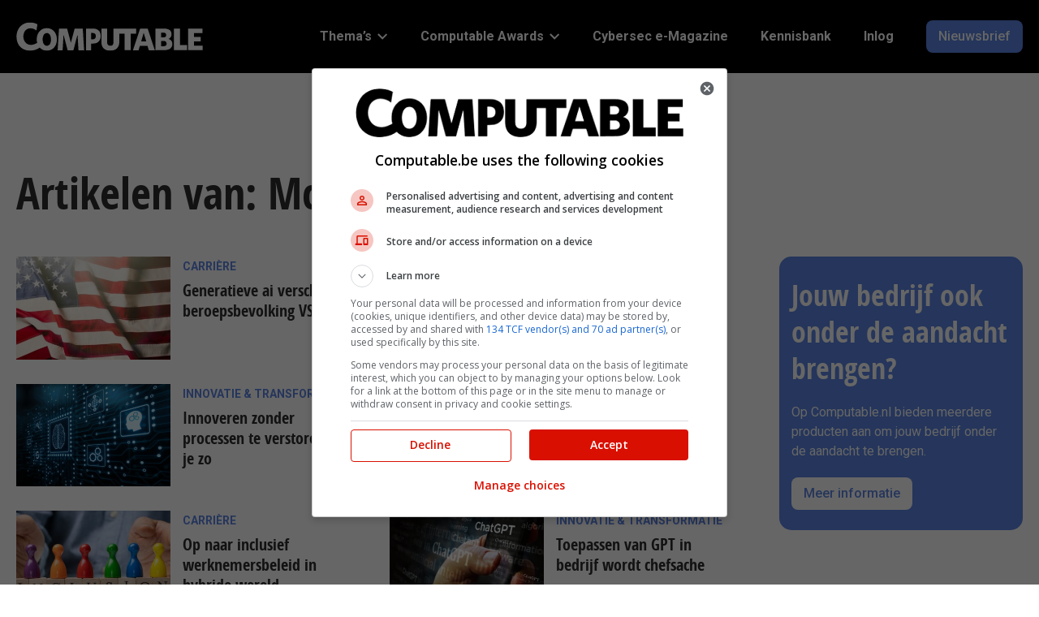

--- FILE ---
content_type: text/html; charset=UTF-8
request_url: https://www.computable.be/bedrijf/mckinsey/
body_size: 226305
content:
<!doctype html>
<head>
    <meta charset="UTF-8"/>
    <meta name="viewport" content="width=device-width, initial-scale=1"/>
    <title>McKinsey Archieven - Computable.be</title>

	<link rel="preconnect" href="https://fonts.googleapis.com">
<link rel="preconnect" href="https://fonts.gstatic.com">
<link rel="preconnect" href="https://www.googletagmanager.com">
<link rel="preconnect" href="https://www.google-analytics.com">
<link rel="preload" href="https://www.computable.be/wp-content/uploads/sites/2/2024/01/logo-white.svg" as="image" type="image/svg+xml">
	<style>img:is([sizes="auto" i], [sizes^="auto," i]) { contain-intrinsic-size: 3000px 1500px }</style>
	
<!-- Search Engine Optimization door Rank Math PRO - https://rankmath.com/ -->
<meta name="robots" content="follow, index, max-snippet:-1, max-video-preview:-1, max-image-preview:large"/>
<link rel="canonical" href="https://www.computable.be/bedrijf/mckinsey/" />
<link rel="next" href="https://www.computable.be/bedrijf/mckinsey/page/2/" />
<meta property="og:locale" content="nl_NL" />
<meta property="og:type" content="article" />
<meta property="og:title" content="McKinsey Archieven - Computable.be" />
<meta property="og:url" content="https://www.computable.be/bedrijf/mckinsey/" />
<meta property="og:site_name" content="Computable.be" />
<meta property="article:publisher" content="https://www.facebook.com/computableb/" />
<meta name="twitter:card" content="summary_large_image" />
<meta name="twitter:title" content="McKinsey Archieven - Computable.be" />
<meta name="twitter:site" content="@ComputableB" />
<meta name="twitter:label1" content="Berichten" />
<meta name="twitter:data1" content="33" />
<script type="application/ld+json" class="rank-math-schema-pro">{"@context":"https://schema.org","@graph":[{"@type":"Person","@id":"https://www.computable.be/#person","name":"Computable.be","sameAs":["https://www.facebook.com/computableb/","https://twitter.com/ComputableB","https://linkedin.com/company/computable-belgium","https://www.youtube.com/channel/UCPlH6_TDCMQZ9bw9F1G0MrA","https://www.instagram.com/computable_be/"],"image":{"@type":"ImageObject","@id":"https://www.computable.be/#logo","url":"https://www.computable.be/wp-content/uploads/sites/2/2024/01/logo-white.svg","contentUrl":"https://www.computable.be/wp-content/uploads/sites/2/2024/01/logo-white.svg","caption":"Computable.be","inLanguage":"nl-NL"}},{"@type":"WebSite","@id":"https://www.computable.be/#website","url":"https://www.computable.be","name":"Computable.be","publisher":{"@id":"https://www.computable.be/#person"},"inLanguage":"nl-NL"},{"@type":"BreadcrumbList","@id":"https://www.computable.be/bedrijf/mckinsey/#breadcrumb","itemListElement":[{"@type":"ListItem","position":"1","item":{"@id":"https://www.computable.be"}},{"@type":"ListItem","position":"2","item":{"@id":"https://www.computable.be/bedrijf/mckinsey/","name":"McKinsey"}}]},{"@type":"CollectionPage","@id":"https://www.computable.be/bedrijf/mckinsey/#webpage","url":"https://www.computable.be/bedrijf/mckinsey/","name":"McKinsey Archieven - Computable.be","isPartOf":{"@id":"https://www.computable.be/#website"},"inLanguage":"nl-NL","breadcrumb":{"@id":"https://www.computable.be/bedrijf/mckinsey/#breadcrumb"}}]}</script>
<!-- /Rank Math WordPress SEO plugin -->

<script type="text/javascript" id="wpp-js" src="https://www.computable.be/wp-content/plugins/wordpress-popular-posts/assets/js/wpp.min.js?ver=7.2.0" data-sampling="0" data-sampling-rate="100" data-api-url="https://www.computable.be/wp-json/wordpress-popular-posts" data-post-id="0" data-token="9dcd3e690e" data-lang="0" data-debug="0"></script>
<link rel="stylesheet" id="google-fonts-css"  href="https://fonts.googleapis.com/css2?display=swap&family=Roboto:ital,wght@0,400;0,500;0,700;1,400" type="text/css" media="all" />
<link rel='stylesheet' id='wp-block-library-css' href='https://www.computable.be/wp-includes/css/dist/block-library/style.min.css?ver=6.7.2' type='text/css' media='all' />
<style id='global-styles-inline-css' type='text/css'>
:root{--wp--preset--aspect-ratio--square: 1;--wp--preset--aspect-ratio--4-3: 4/3;--wp--preset--aspect-ratio--3-4: 3/4;--wp--preset--aspect-ratio--3-2: 3/2;--wp--preset--aspect-ratio--2-3: 2/3;--wp--preset--aspect-ratio--16-9: 16/9;--wp--preset--aspect-ratio--9-16: 9/16;--wp--preset--color--black: #000000;--wp--preset--color--cyan-bluish-gray: #abb8c3;--wp--preset--color--white: #ffffff;--wp--preset--color--pale-pink: #f78da7;--wp--preset--color--vivid-red: #cf2e2e;--wp--preset--color--luminous-vivid-orange: #ff6900;--wp--preset--color--luminous-vivid-amber: #fcb900;--wp--preset--color--light-green-cyan: #7bdcb5;--wp--preset--color--vivid-green-cyan: #00d084;--wp--preset--color--pale-cyan-blue: #8ed1fc;--wp--preset--color--vivid-cyan-blue: #0693e3;--wp--preset--color--vivid-purple: #9b51e0;--wp--preset--color--jbu-primary-color: #5D86E5;--wp--preset--color--jbu-secondary-color: #010000;--wp--preset--color--jbu-tertiary-color: #DCE3F9;--wp--preset--color--jbu-black-color: #2D2D2E;--wp--preset--color--jbu-dark-grey-color: #757575;--wp--preset--color--jbu-standard-grey-color: #E0E0E0;--wp--preset--color--jbu-light-grey-color: #F4F4F4;--wp--preset--color--jbu-green-grey-color: #DCE1DC;--wp--preset--color--jbu-blue-grey-color: #E9EEF1;--wp--preset--color--jbu-white-color: #FFFFFF;--wp--preset--color--jbu-info-color: #579DFF;--wp--preset--color--jbu-info-light-color: #CCE0FF;--wp--preset--color--jbu-success-color: #009F38;--wp--preset--color--jbu-success-light-color: #CCECD7;--wp--preset--color--jbu-danger-color: #D91001;--wp--preset--color--jbu-danger-light-color: #EC8780;--wp--preset--gradient--vivid-cyan-blue-to-vivid-purple: linear-gradient(135deg,rgba(6,147,227,1) 0%,rgb(155,81,224) 100%);--wp--preset--gradient--light-green-cyan-to-vivid-green-cyan: linear-gradient(135deg,rgb(122,220,180) 0%,rgb(0,208,130) 100%);--wp--preset--gradient--luminous-vivid-amber-to-luminous-vivid-orange: linear-gradient(135deg,rgba(252,185,0,1) 0%,rgba(255,105,0,1) 100%);--wp--preset--gradient--luminous-vivid-orange-to-vivid-red: linear-gradient(135deg,rgba(255,105,0,1) 0%,rgb(207,46,46) 100%);--wp--preset--gradient--very-light-gray-to-cyan-bluish-gray: linear-gradient(135deg,rgb(238,238,238) 0%,rgb(169,184,195) 100%);--wp--preset--gradient--cool-to-warm-spectrum: linear-gradient(135deg,rgb(74,234,220) 0%,rgb(151,120,209) 20%,rgb(207,42,186) 40%,rgb(238,44,130) 60%,rgb(251,105,98) 80%,rgb(254,248,76) 100%);--wp--preset--gradient--blush-light-purple: linear-gradient(135deg,rgb(255,206,236) 0%,rgb(152,150,240) 100%);--wp--preset--gradient--blush-bordeaux: linear-gradient(135deg,rgb(254,205,165) 0%,rgb(254,45,45) 50%,rgb(107,0,62) 100%);--wp--preset--gradient--luminous-dusk: linear-gradient(135deg,rgb(255,203,112) 0%,rgb(199,81,192) 50%,rgb(65,88,208) 100%);--wp--preset--gradient--pale-ocean: linear-gradient(135deg,rgb(255,245,203) 0%,rgb(182,227,212) 50%,rgb(51,167,181) 100%);--wp--preset--gradient--electric-grass: linear-gradient(135deg,rgb(202,248,128) 0%,rgb(113,206,126) 100%);--wp--preset--gradient--midnight: linear-gradient(135deg,rgb(2,3,129) 0%,rgb(40,116,252) 100%);--wp--preset--font-size--small: 13px;--wp--preset--font-size--medium: 20px;--wp--preset--font-size--large: 36px;--wp--preset--font-size--x-large: 42px;--wp--preset--font-size--jbu-small: 13px;--wp--preset--font-size--jbu-h-6: 20px;--wp--preset--font-size--jbu-h-5: 24px;--wp--preset--font-size--jbu-h-4: 26px;--wp--preset--font-size--jbu-h-3: 32px;--wp--preset--font-size--jbu-h-2: 40px;--wp--preset--font-size--jbu-h-1: 50px;--wp--preset--spacing--20: 0.44rem;--wp--preset--spacing--30: 0.67rem;--wp--preset--spacing--40: 1rem;--wp--preset--spacing--50: 1.5rem;--wp--preset--spacing--60: 2.25rem;--wp--preset--spacing--70: 3.38rem;--wp--preset--spacing--80: 5.06rem;--wp--preset--shadow--natural: 6px 6px 9px rgba(0, 0, 0, 0.2);--wp--preset--shadow--deep: 12px 12px 50px rgba(0, 0, 0, 0.4);--wp--preset--shadow--sharp: 6px 6px 0px rgba(0, 0, 0, 0.2);--wp--preset--shadow--outlined: 6px 6px 0px -3px rgba(255, 255, 255, 1), 6px 6px rgba(0, 0, 0, 1);--wp--preset--shadow--crisp: 6px 6px 0px rgba(0, 0, 0, 1);}:where(.is-layout-flex){gap: 0.5em;}:where(.is-layout-grid){gap: 0.5em;}body .is-layout-flex{display: flex;}.is-layout-flex{flex-wrap: wrap;align-items: center;}.is-layout-flex > :is(*, div){margin: 0;}body .is-layout-grid{display: grid;}.is-layout-grid > :is(*, div){margin: 0;}:where(.wp-block-columns.is-layout-flex){gap: 2em;}:where(.wp-block-columns.is-layout-grid){gap: 2em;}:where(.wp-block-post-template.is-layout-flex){gap: 1.25em;}:where(.wp-block-post-template.is-layout-grid){gap: 1.25em;}.has-black-color{color: var(--wp--preset--color--black) !important;}.has-cyan-bluish-gray-color{color: var(--wp--preset--color--cyan-bluish-gray) !important;}.has-white-color{color: var(--wp--preset--color--white) !important;}.has-pale-pink-color{color: var(--wp--preset--color--pale-pink) !important;}.has-vivid-red-color{color: var(--wp--preset--color--vivid-red) !important;}.has-luminous-vivid-orange-color{color: var(--wp--preset--color--luminous-vivid-orange) !important;}.has-luminous-vivid-amber-color{color: var(--wp--preset--color--luminous-vivid-amber) !important;}.has-light-green-cyan-color{color: var(--wp--preset--color--light-green-cyan) !important;}.has-vivid-green-cyan-color{color: var(--wp--preset--color--vivid-green-cyan) !important;}.has-pale-cyan-blue-color{color: var(--wp--preset--color--pale-cyan-blue) !important;}.has-vivid-cyan-blue-color{color: var(--wp--preset--color--vivid-cyan-blue) !important;}.has-vivid-purple-color{color: var(--wp--preset--color--vivid-purple) !important;}.has-black-background-color{background-color: var(--wp--preset--color--black) !important;}.has-cyan-bluish-gray-background-color{background-color: var(--wp--preset--color--cyan-bluish-gray) !important;}.has-white-background-color{background-color: var(--wp--preset--color--white) !important;}.has-pale-pink-background-color{background-color: var(--wp--preset--color--pale-pink) !important;}.has-vivid-red-background-color{background-color: var(--wp--preset--color--vivid-red) !important;}.has-luminous-vivid-orange-background-color{background-color: var(--wp--preset--color--luminous-vivid-orange) !important;}.has-luminous-vivid-amber-background-color{background-color: var(--wp--preset--color--luminous-vivid-amber) !important;}.has-light-green-cyan-background-color{background-color: var(--wp--preset--color--light-green-cyan) !important;}.has-vivid-green-cyan-background-color{background-color: var(--wp--preset--color--vivid-green-cyan) !important;}.has-pale-cyan-blue-background-color{background-color: var(--wp--preset--color--pale-cyan-blue) !important;}.has-vivid-cyan-blue-background-color{background-color: var(--wp--preset--color--vivid-cyan-blue) !important;}.has-vivid-purple-background-color{background-color: var(--wp--preset--color--vivid-purple) !important;}.has-black-border-color{border-color: var(--wp--preset--color--black) !important;}.has-cyan-bluish-gray-border-color{border-color: var(--wp--preset--color--cyan-bluish-gray) !important;}.has-white-border-color{border-color: var(--wp--preset--color--white) !important;}.has-pale-pink-border-color{border-color: var(--wp--preset--color--pale-pink) !important;}.has-vivid-red-border-color{border-color: var(--wp--preset--color--vivid-red) !important;}.has-luminous-vivid-orange-border-color{border-color: var(--wp--preset--color--luminous-vivid-orange) !important;}.has-luminous-vivid-amber-border-color{border-color: var(--wp--preset--color--luminous-vivid-amber) !important;}.has-light-green-cyan-border-color{border-color: var(--wp--preset--color--light-green-cyan) !important;}.has-vivid-green-cyan-border-color{border-color: var(--wp--preset--color--vivid-green-cyan) !important;}.has-pale-cyan-blue-border-color{border-color: var(--wp--preset--color--pale-cyan-blue) !important;}.has-vivid-cyan-blue-border-color{border-color: var(--wp--preset--color--vivid-cyan-blue) !important;}.has-vivid-purple-border-color{border-color: var(--wp--preset--color--vivid-purple) !important;}.has-vivid-cyan-blue-to-vivid-purple-gradient-background{background: var(--wp--preset--gradient--vivid-cyan-blue-to-vivid-purple) !important;}.has-light-green-cyan-to-vivid-green-cyan-gradient-background{background: var(--wp--preset--gradient--light-green-cyan-to-vivid-green-cyan) !important;}.has-luminous-vivid-amber-to-luminous-vivid-orange-gradient-background{background: var(--wp--preset--gradient--luminous-vivid-amber-to-luminous-vivid-orange) !important;}.has-luminous-vivid-orange-to-vivid-red-gradient-background{background: var(--wp--preset--gradient--luminous-vivid-orange-to-vivid-red) !important;}.has-very-light-gray-to-cyan-bluish-gray-gradient-background{background: var(--wp--preset--gradient--very-light-gray-to-cyan-bluish-gray) !important;}.has-cool-to-warm-spectrum-gradient-background{background: var(--wp--preset--gradient--cool-to-warm-spectrum) !important;}.has-blush-light-purple-gradient-background{background: var(--wp--preset--gradient--blush-light-purple) !important;}.has-blush-bordeaux-gradient-background{background: var(--wp--preset--gradient--blush-bordeaux) !important;}.has-luminous-dusk-gradient-background{background: var(--wp--preset--gradient--luminous-dusk) !important;}.has-pale-ocean-gradient-background{background: var(--wp--preset--gradient--pale-ocean) !important;}.has-electric-grass-gradient-background{background: var(--wp--preset--gradient--electric-grass) !important;}.has-midnight-gradient-background{background: var(--wp--preset--gradient--midnight) !important;}.has-small-font-size{font-size: var(--wp--preset--font-size--small) !important;}.has-medium-font-size{font-size: var(--wp--preset--font-size--medium) !important;}.has-large-font-size{font-size: var(--wp--preset--font-size--large) !important;}.has-x-large-font-size{font-size: var(--wp--preset--font-size--x-large) !important;}
:where(.wp-block-post-template.is-layout-flex){gap: 1.25em;}:where(.wp-block-post-template.is-layout-grid){gap: 1.25em;}
:where(.wp-block-columns.is-layout-flex){gap: 2em;}:where(.wp-block-columns.is-layout-grid){gap: 2em;}
:root :where(.wp-block-pullquote){font-size: 1.5em;line-height: 1.6;}
</style>
<link rel='stylesheet' id='contact-form-7-css' href='https://www.computable.be/wp-content/plugins/contact-form-7/includes/css/styles.css?ver=6.0.5' type='text/css' media='all' />
<link rel='stylesheet' id='jbu-voting-registration-css' href='https://www.computable.be/wp-content/plugins/jb-voting/assets/css/voting-registration.css?ver=1.0.1' type='text/css' media='all' />
<link rel='stylesheet' id='jbu-voting-interface-css' href='https://www.computable.be/wp-content/plugins/jb-voting/assets/css/voting-interface.css?ver=1.0.1' type='text/css' media='all' />
<link rel='stylesheet' id='jbu-voting-results-css' href='https://www.computable.be/wp-content/plugins/jb-voting/assets/css/voting-results.css?ver=1.0.1' type='text/css' media='all' />
<link rel='stylesheet' id='wordpress-popular-posts-css-css' href='https://www.computable.be/wp-content/plugins/wordpress-popular-posts/assets/css/wpp.css?ver=7.2.0' type='text/css' media='all' />
<link rel='stylesheet' id='computable-styles-css' href='https://www.computable.be/wp-content/themes/computable/assets/css/style.css?ver=1768762911' type='text/css' media='all' />
<style id='akismet-widget-style-inline-css' type='text/css'>

			.a-stats {
				--akismet-color-mid-green: #357b49;
				--akismet-color-white: #fff;
				--akismet-color-light-grey: #f6f7f7;

				max-width: 350px;
				width: auto;
			}

			.a-stats * {
				all: unset;
				box-sizing: border-box;
			}

			.a-stats strong {
				font-weight: 600;
			}

			.a-stats a.a-stats__link,
			.a-stats a.a-stats__link:visited,
			.a-stats a.a-stats__link:active {
				background: var(--akismet-color-mid-green);
				border: none;
				box-shadow: none;
				border-radius: 8px;
				color: var(--akismet-color-white);
				cursor: pointer;
				display: block;
				font-family: -apple-system, BlinkMacSystemFont, 'Segoe UI', 'Roboto', 'Oxygen-Sans', 'Ubuntu', 'Cantarell', 'Helvetica Neue', sans-serif;
				font-weight: 500;
				padding: 12px;
				text-align: center;
				text-decoration: none;
				transition: all 0.2s ease;
			}

			/* Extra specificity to deal with TwentyTwentyOne focus style */
			.widget .a-stats a.a-stats__link:focus {
				background: var(--akismet-color-mid-green);
				color: var(--akismet-color-white);
				text-decoration: none;
			}

			.a-stats a.a-stats__link:hover {
				filter: brightness(110%);
				box-shadow: 0 4px 12px rgba(0, 0, 0, 0.06), 0 0 2px rgba(0, 0, 0, 0.16);
			}

			.a-stats .count {
				color: var(--akismet-color-white);
				display: block;
				font-size: 1.5em;
				line-height: 1.4;
				padding: 0 13px;
				white-space: nowrap;
			}
		
</style>
<link rel='stylesheet' id='cookie-style-css' href='https://www.computable.be/wp-content/themes/computable/assets/css/cookie-consent.css?ver=0.01' type='text/css' media='all' />
<style id='block-visibility-screen-size-styles-inline-css' type='text/css'>
/* Large screens (desktops, 992px and up) */
@media ( min-width: 992px ) {
	.block-visibility-hide-large-screen {
		display: none !important;
	}
}

/* Medium screens (tablets, between 768px and 992px) */
@media ( min-width: 768px ) and ( max-width: 991.98px ) {
	.block-visibility-hide-medium-screen {
		display: none !important;
	}
}

/* Small screens (mobile devices, less than 768px) */
@media ( max-width: 767.98px ) {
	.block-visibility-hide-small-screen {
		display: none !important;
	}
}
</style>
            <!-- Google Tag Manager -->
            <script>(function (w, d, s, l, i) {
                    w[l] = w[l] || [];
                    w[l].push({
                        'gtm.start':
                            new Date().getTime(), event: 'gtm.js'
                    });
                    var f = d.getElementsByTagName(s)[0],
                        j = d.createElement(s), dl = l != 'dataLayer' ? '&l=' + l : '';
                    j.async = true;
                    j.src =
                        '//www.googletagmanager.com/gtm.js?id=' + i + dl;
                    f.parentNode.insertBefore(j, f);
                })(window, document, 'script', 'dataLayer', 'GTM-57TKWR');
            </script>
            <!-- End Google Tag Manager -->
			<style>
:root {
--jbu-primary-color: #5D86E5;
--jbu-primary-color-rgb: 93, 134, 229;
--jbu-secondary-color: #010000;
--jbu-secondary-color-rgb: 1, 0, 0;
--jbu-tertiary-color: #DCE3F9;
--jbu-tertiary-color-rgb: 220, 227, 249;
--jbu-black-color: #2D2D2E;
--jbu-black-color-rgb: 45, 45, 46;
--jbu-dark-grey-color: #757575;
--jbu-dark-grey-color-rgb: 117, 117, 117;
--jbu-standard-grey-color: #E0E0E0;
--jbu-standard-grey-color-rgb: 224, 224, 224;
--jbu-light-grey-color: #F4F4F4;
--jbu-light-grey-color-rgb: 244, 244, 244;
--jbu-green-grey-color: #DCE1DC;
--jbu-green-grey-color-rgb: 220, 225, 220;
--jbu-blue-grey-color: #E9EEF1;
--jbu-blue-grey-color-rgb: 233, 238, 241;
--jbu-white-color: #FFFFFF;
--jbu-white-color-rgb: 255, 255, 255;
--jbu-info-color: #579DFF;
--jbu-info-color-rgb: 87, 157, 255;
--jbu-info-light-color: #CCE0FF;
--jbu-info-light-color-rgb: 204, 224, 255;
--jbu-success-color: #009F38;
--jbu-success-color-rgb: 0, 159, 56;
--jbu-success-light-color: #CCECD7;
--jbu-success-light-color-rgb: 204, 236, 215;
--jbu-danger-color: #D91001;
--jbu-danger-color-rgb: 217, 16, 1;
--jbu-danger-light-color: #EC8780;
--jbu-danger-light-color-rgb: 236, 135, 128;
--jbu-heading-font: "Open Sans Condensed Bold", sans-serif;
--jbu-body-font: "Roboto", sans-serif;
}
.has-jbu-primary-color-color { color: #5D86E5; } 
.has-jbu-primary-color-background-color { background-color: #5D86E5; } 
.has-jbu-secondary-color-color { color: #010000; } 
.has-jbu-secondary-color-background-color { background-color: #010000; } 
.has-jbu-tertiary-color-color { color: #DCE3F9; } 
.has-jbu-tertiary-color-background-color { background-color: #DCE3F9; } 
.has-jbu-black-color-color { color: #2D2D2E; } 
.has-jbu-black-color-background-color { background-color: #2D2D2E; } 
.has-jbu-dark-grey-color-color { color: #757575; } 
.has-jbu-dark-grey-color-background-color { background-color: #757575; } 
.has-jbu-standard-grey-color-color { color: #E0E0E0; } 
.has-jbu-standard-grey-color-background-color { background-color: #E0E0E0; } 
.has-jbu-light-grey-color-color { color: #F4F4F4; } 
.has-jbu-light-grey-color-background-color { background-color: #F4F4F4; } 
.has-jbu-green-grey-color-color { color: #DCE1DC; } 
.has-jbu-green-grey-color-background-color { background-color: #DCE1DC; } 
.has-jbu-blue-grey-color-color { color: #E9EEF1; } 
.has-jbu-blue-grey-color-background-color { background-color: #E9EEF1; } 
.has-jbu-white-color-color { color: #FFFFFF; } 
.has-jbu-white-color-background-color { background-color: #FFFFFF; } 
.has-jbu-info-color-color { color: #579DFF; } 
.has-jbu-info-color-background-color { background-color: #579DFF; } 
.has-jbu-info-light-color-color { color: #CCE0FF; } 
.has-jbu-info-light-color-background-color { background-color: #CCE0FF; } 
.has-jbu-success-color-color { color: #009F38; } 
.has-jbu-success-color-background-color { background-color: #009F38; } 
.has-jbu-success-light-color-color { color: #CCECD7; } 
.has-jbu-success-light-color-background-color { background-color: #CCECD7; } 
.has-jbu-danger-color-color { color: #D91001; } 
.has-jbu-danger-color-background-color { background-color: #D91001; } 
.has-jbu-danger-light-color-color { color: #EC8780; } 
.has-jbu-danger-light-color-background-color { background-color: #EC8780; } 
</style>
        <!-- Start GPT Tag -->
        <script async src='https://securepubads.g.doubleclick.net/tag/js/gpt.js'></script>
        <script>
            window.googletag = window.googletag || {cmd: []};
            googletag.cmd.push(function () {
                var mapping_top = googletag.sizeMapping()
                    .addSize([990, 0], [[970, 250], [728, 90]])
                    .addSize([760, 0], [[728, 90], [300, 250]])
                    .addSize([300, 0], [[320, 100], [300, 250], [320, 240]])
                    .build();
                var mapping_sb1 = googletag.sizeMapping()
                    .addSize([990, 0], [[300, 600], [300, 250]])
                    .addSize([760, 0], [[300, 250]])
                    .addSize([300, 0], [[300, 250]])
                    .build();
                var mapping_bottom = googletag.sizeMapping()
                    .addSize([990, 0], [[970, 250], [728, 90]])
                    .addSize([760, 0], [[728, 90], [300, 250]])
                    .addSize([300, 0], [[300, 250], [320, 100], [320, 240]])
                    .build();

                googletag.defineOutOfPageSlot('/8094/computable.be/out-of-page', 'div-gpt-ad-out-of-page')
                    .addService(googletag.pubads());
                googletag.defineSlot('/8094/computable.be/overview', [[970, 250], [728, 90], [728, 90], [300, 250], [320, 100], [320, 240]], 'div-gpt-ad-top')
                    .setTargeting('pos', ['top'])
                    .defineSizeMapping(mapping_top)
                    .addService(googletag.pubads());
                googletag.defineSlot('/8094/computable.be/overview', [[300, 600], [300, 250]], 'div-gpt-ad-sb1')
                    .setTargeting('pos', ['sb1'])
                    .defineSizeMapping(mapping_sb1)
                    .addService(googletag.pubads());
                googletag.defineSlot('/8094/computable.be/overview', [[970, 250], [728, 90], [728, 90], [300, 250], [320, 100], [320, 240]], 'div-gpt-ad-bottom')
                    .setTargeting('pos', ['bottom'])
                    .defineSizeMapping(mapping_bottom)
                    .addService(googletag.pubads());

                googletag.pubads().enableSingleRequest();
                googletag.pubads().setTargeting("pt", ["overview"]) 
                    .setTargeting("at", ["actueel"])
                    .setTargeting("slug", ["bedrijf-mckinsey"]) 
                    .setTargeting("cat", ["bedrijf","mckinsey"])
                    .setTargeting("id", ["7770"])
                    .setTargeting("test", ["0"]) 
                    
                googletag.pubads().collapseEmptyDivs();
                googletag.pubads().setCentering(true);
                googletag.pubads().enableLazyLoad({
                    // Render slots within 1 viewport.
                    renderMarginPercent: 100,
                    // Double the above values on mobile.
                    mobileScaling: 2.0,
                    });
                     googletag.pubads().addEventListener("slotRequested", (event) => {
                        updateSlotStatus(event.slot.getSlotElementId(), "fetched");
                        });

                    googletag.pubads().addEventListener("slotOnload", (event) => {
                        updateSlotStatus(event.slot.getSlotElementId(), "rendered");
                        });
                    
                    googletag.enableServices();
                   
                });
           
        </script>
        <!-- End GPT Tag -->
        <link rel="icon" href="https://www.computable.be/wp-content/uploads/sites/2/2024/01/cropped-cropped-favicon-32x32.png" sizes="32x32" />
<link rel="icon" href="https://www.computable.be/wp-content/uploads/sites/2/2024/01/cropped-cropped-favicon-192x192.png" sizes="192x192" />
<link rel="apple-touch-icon" href="https://www.computable.be/wp-content/uploads/sites/2/2024/01/cropped-cropped-favicon-180x180.png" />
<meta name="msapplication-TileImage" content="https://www.computable.be/wp-content/uploads/sites/2/2024/01/cropped-cropped-favicon-270x270.png" />
		<style type="text/css" id="wp-custom-css">
			.wp-block-embed iframe{
	width:100%;
	aspect-ratio: 1;
}

@media only screen and (max-width: 767px) {
	#_hj_feedback_container>div {
		top: 15% !important;
	}

#_hj_feedback_container>div>button>div:first-child {
		display: none !important;
	}
}

.entry-content ol li {
 list-style-position: inside;
}

.author-profile-email, .author-profile-phone {
	display:none;
}

.widget_search>div>form>input {
width: 100%; 
margin: 1em 0;}		</style>
		
</head>
<body class="archive tax-company term-mckinsey term-272 wp-custom-logo wp-embed-responsive">
            <!-- Google Tag Manager -->
            <noscript>
                <iframe src="//www.googletagmanager.com/ns.html?id=GTM-57TKWR" height="0"
                        width="0" style="display:none;visibility:hidden"></iframe>
            </noscript>
            <!-- End Google Tag Manager -->
			<svg xmlns="http://www.w3.org/2000/svg" width="0" height="0" class="computable-sprite"><symbol id="icon-arrow-right" viewBox="0 0 15 16"><path d="m7.348 16-1.256-1.253 5.876-5.861H0V7.114h11.968L6.092 1.253 7.348 0l7.392 7.374a.884.884 0 0 1 0 1.252L7.348 16Z"/></symbol><symbol id="icon-bars" viewBox="0 0 19 19"><path fill-rule="evenodd" clip-rule="evenodd" d="M.313 2.61h18.375V.312H.313v2.296Zm0 8.203h18.375V8.515H.313v2.296Zm0 7.875h18.375V16.39H.313v2.297Z" fill="#fff"/></symbol><symbol id="icon-check" viewBox="0 0 448 512"><path d="M438.6 105.4c12.5 12.5 12.5 32.8 0 45.3l-256 256c-12.5 12.5-32.8 12.5-45.3 0l-128-128c-12.5-12.5-12.5-32.8 0-45.3s32.8-12.5 45.3 0L160 338.7l233.4-233.3c12.5-12.5 32.8-12.5 45.3 0z"/></symbol><symbol id="icon-chevron" viewBox="0 0 12 21"><path d="m.477 19.262 1.667 1.643 9.416-9.274a1.153 1.153 0 0 0 0-1.643L2.144.714.477 2.357l8.58 8.453-8.58 8.452Z"/></symbol><symbol id="icon-email" viewBox="0 0 26 26"><path d="M21.667 4.333H4.334A2.164 2.164 0 0 0 2.178 6.5l-.011 13c0 1.192.975 2.167 2.167 2.167h17.333a2.173 2.173 0 0 0 2.167-2.167v-13a2.173 2.173 0 0 0-2.167-2.167Zm0 15.167H4.334V8.667L13 14.083l8.667-5.416V19.5ZM13 11.917 4.334 6.5h17.333L13 11.917Z" fill="#010000"/></symbol><symbol id="icon-facebook" viewBox="0 0 26 26"><path fill-rule="evenodd" clip-rule="evenodd" d="M13.804 24.77H2.52a1.3 1.3 0 0 1-1.3-1.3V2.53a1.3 1.3 0 0 1 1.3-1.3h20.962a1.3 1.3 0 0 1 1.3 1.3v20.94a1.3 1.3 0 0 1-1.3 1.3h-6.005v-9.116h3.063l.459-3.553h-3.521V9.833c0-1.028.285-1.73 1.762-1.73h1.883V4.925a25.2 25.2 0 0 0-2.744-.14c-2.715 0-4.574 1.656-4.574 4.696v2.62h-3.07v3.553h3.07v9.116Z" fill="#010000"/></symbol><symbol id="icon-instagram" viewBox="0 0 26 26"><path fill-rule="evenodd" clip-rule="evenodd" d="M6.95 13a6.05 6.05 0 1 1 12.1 0 6.05 6.05 0 0 1-12.1 0ZM13 16.927a3.927 3.927 0 1 1 0-7.854 3.927 3.927 0 0 1 0 7.854Z" fill="#010000"/><path d="M19.289 8.125a1.414 1.414 0 1 0 0-2.828 1.414 1.414 0 0 0 0 2.828Z" fill="#010000"/><path fill-rule="evenodd" clip-rule="evenodd" d="M13 1.219c-3.2 0-3.6.013-4.857.07-1.254.058-2.11.257-2.86.548a5.775 5.775 0 0 0-2.087 1.36 5.775 5.775 0 0 0-1.359 2.086c-.291.75-.49 1.606-.547 2.86C1.232 9.399 1.219 9.8 1.219 13s.013 3.6.07 4.857c.058 1.254.257 2.11.548 2.86a5.775 5.775 0 0 0 1.36 2.087 5.775 5.775 0 0 0 2.086 1.359c.75.291 1.606.49 2.86.547 1.256.058 1.657.071 4.857.071s3.6-.013 4.857-.07c1.254-.058 2.11-.257 2.86-.548a5.775 5.775 0 0 0 2.087-1.36 5.775 5.775 0 0 0 1.359-2.086c.291-.75.49-1.606.547-2.86.058-1.256.071-1.657.071-4.857s-.013-3.6-.07-4.857c-.058-1.254-.257-2.11-.548-2.86a5.775 5.775 0 0 0-1.36-2.087 5.775 5.775 0 0 0-2.086-1.359c-.75-.291-1.606-.49-2.86-.547-1.256-.058-1.657-.071-4.857-.071Zm0 2.123c3.146 0 3.518.012 4.76.068 1.15.053 1.773.245 2.188.406.55.214.943.469 1.355.881.412.412.667.805.881 1.355.162.415.353 1.039.406 2.187.056 1.243.069 1.615.069 4.761s-.013 3.518-.07 4.76c-.052 1.15-.243 1.773-.405 2.188a3.65 3.65 0 0 1-.881 1.355 3.65 3.65 0 0 1-1.355.881c-.415.162-1.039.353-2.187.406-1.242.056-1.615.069-4.761.069s-3.519-.012-4.76-.07c-1.15-.052-1.773-.243-2.188-.405a3.65 3.65 0 0 1-1.355-.881 3.65 3.65 0 0 1-.881-1.355c-.162-.415-.353-1.039-.406-2.187-.057-1.243-.069-1.615-.069-4.761s.012-3.518.07-4.76c.052-1.15.243-1.773.405-2.188a3.65 3.65 0 0 1 .881-1.355 3.65 3.65 0 0 1 1.355-.881c.415-.161 1.039-.353 2.187-.406 1.243-.056 1.615-.068 4.761-.068Z" fill="#010000"/></symbol><symbol id="icon-linkedin" viewBox="0 0 26 26"><path fill-rule="evenodd" clip-rule="evenodd" d="M24.781 24.781h-5.253v-8.498c0-2.225-.822-3.743-2.629-3.743-1.382 0-2.15 1.025-2.508 2.012-.135.355-.114.848-.114 1.342v8.887H9.073s.067-15.054 0-16.422h5.204v2.577c.308-1.127 1.97-2.735 4.625-2.735 3.293 0 5.88 2.362 5.88 7.449v9.131ZM3.954 6.455h-.033c-1.64 0-2.702-1.154-2.702-2.616 0-1.49 1.094-2.62 2.766-2.62 1.671 0 2.699 1.126 2.732 2.616 0 1.462-1.06 2.62-2.763 2.62Zm-1.95 2.618h4.713v15.708H2.004V9.073Z" fill="#010000"/></symbol><symbol id="icon-phone" viewBox="0 0 26 26"><path d="M18.915 5.417a13.339 13.339 0 0 1-.488 2.806l1.3 1.3c.445-1.3.726-2.676.824-4.106h-1.636ZM8.233 18.438c-.92.26-1.863.423-2.816.488v1.614c1.43-.098 2.806-.38 4.116-.813l-1.3-1.289ZM17.875 3.25h3.792c.595 0 1.083.487 1.083 1.083 0 10.173-8.244 18.417-18.417 18.417a1.087 1.087 0 0 1-1.083-1.083v-3.781c0-.596.487-1.084 1.083-1.084 1.344 0 2.654-.216 3.868-.617a.91.91 0 0 1 .336-.054c.281 0 .552.108.769.314l2.383 2.383a16.41 16.41 0 0 0 7.14-7.139l-2.384-2.383a1.087 1.087 0 0 1-.27-1.105c.4-1.214.617-2.514.617-3.868 0-.596.487-1.083 1.083-1.083Z" fill="#010000"/></symbol><symbol id="icon-search" viewBox="0 0 51.539 51.361"><path d="M51.539 49.356 37.247 35.065c3.273-3.74 5.272-8.623 5.272-13.983 0-11.742-9.518-21.26-21.26-21.26S0 9.339 0 21.082s9.518 21.26 21.26 21.26c5.361 0 10.244-1.999 13.983-5.272l14.292 14.292 2.004-2.006zM2.835 21.082c0-10.176 8.249-18.425 18.425-18.425s18.425 8.249 18.425 18.425-8.249 18.425-18.425 18.425S2.835 31.258 2.835 21.082z"/></symbol><symbol id="icon-times" viewBox="0 0 17 17"><path d="m1 1.248 14.496 14.496m-14.494-.248L15.498 1" stroke="#fff" stroke-width="2"/></symbol><symbol id="icon-twitter" viewBox="0 0 26 26"><path fill-rule="evenodd" clip-rule="evenodd" d="M24.781 5.509a9.652 9.652 0 0 1-2.775.758 4.829 4.829 0 0 0 2.125-2.664A9.685 9.685 0 0 1 21.06 4.77a4.83 4.83 0 0 0-3.527-1.52c-2.668 0-4.833 2.157-4.833 4.817 0 .378.042.744.125 1.097A13.735 13.735 0 0 1 2.859 4.13a4.812 4.812 0 0 0 1.496 6.434 4.85 4.85 0 0 1-2.19-.6v.059a4.822 4.822 0 0 0 3.88 4.723 4.882 4.882 0 0 1-2.185.084 4.833 4.833 0 0 0 4.516 3.344 9.718 9.718 0 0 1-6.004 2.063 9.96 9.96 0 0 1-1.153-.066 13.739 13.739 0 0 0 7.41 2.163c8.893 0 13.754-7.34 13.754-13.706 0-.21-.004-.42-.012-.625a9.76 9.76 0 0 0 2.41-2.493Z" fill="#010000"/></symbol></svg><svg width="0" height="0" style="position:absolute"><symbol viewBox="0 0 40 40" id="icon-accessibility" xmlns="http://www.w3.org/2000/svg"><path fill="currentColor" style="fill:var(--nexus-icon-fill)" d="M20 3.33334C21.8333 3.33334 23.3333 4.83334 23.3333 6.66668C23.3333 8.50001 21.8333 10 20 10C18.1667 10 16.6667 8.50001 16.6667 6.66668C16.6667 4.83334 18.1667 3.33334 20 3.33334ZM35 15H25V36.6667H21.6667V26.6667H18.3333V36.6667H15V15H5V11.6667H35V15Z"/></symbol><symbol id="icon-ambitie" viewBox="0 0 71 58" xmlns="http://www.w3.org/2000/svg"><path d="m 36.412109,21.085937 -21.18164,12.259766 1.117187,1.929688 21.181641,-12.259766 z" id="abpath1"/><path d="m 30.458984,19.152344 -0.578125,2.154297 5.72461,1.533203 -1.523438,5.722656 2.15625,0.574219 2.095703,-7.875 z" id="abpath2"/><path d="M 52.675781,0.61523437 V 13.75 c 0,3.381619 2.762913,6.144531 6.144531,6.144531 3.381619,0 6.144532,-2.762912 6.144532,-6.144531 v -1.115234 h -0.0098 V 0.61523437 Z m 2.228516,2.23046873 h 7.820312 V 13.798828 c -0.02739,2.153942 -1.743285,3.865234 -3.904297,3.865234 -2.178381,0 -3.916015,-1.735681 -3.916015,-3.914062 z" id="abpath3"/><path d="m 52.255859,23.775391 v 8.019531 h 13.488282 v -8.019531 z m 2.228516,2.230468 h 9.03125 v 3.558594 h -9.03125 z" id="abpath4"/><path d="m 57.724609,18.779297 v 6.111328 h 2.230469 v -6.111328 z" id="abpath5"/><path d="M 64.589844,0.60546875 V 2.8359375 c 2.187873,0 3.925781,1.7454468 3.925781,3.9238281 0,2.1878734 -1.7474,3.9257814 -3.925781,3.9257814 v 2.228516 c 3.381618,0 6.154297,-2.762171 6.154297,-6.1542974 0,-3.3816187 -2.762171,-6.15429685 -6.154297,-6.15429685 z" id="abpath6"/><path d="m 53.050781,0.60546875 c -3.389462,0 -6.15625,2.76483455 -6.15625,6.15429685 0,3.3921264 2.774632,6.1542974 6.15625,6.1542974 v -2.228516 c -2.178381,0 -3.925781,-1.737908 -3.925781,-3.9257814 0,-2.1905376 1.735244,-3.9238281 3.925781,-3.9238281 z" id="abpath7"/><path d="m 49.314453,29.564453 v 8.679688 H 31.675781 v 8.691406 H 14.304688 v 8.679687 H 0.890625 v 2.230469 H 16.535156 V 49.164062 H 33.904297 V 40.474609 H 51.544922 V 31.794922 H 66.404297 V 55.615234 H 23.939453 v 2.230469 h 44.695313 v -28.28125 z" id="abpath8"/></symbol><symbol viewBox="0 0 59 70" id="icon-app" xmlns="http://www.w3.org/2000/svg"><g clip-path="url(#acclip0_5381_650)"><path d="M29.1 50.31H4.35999V7.69H34.77V43.21H32.52V9.94H6.60999V48.06H29.1V50.31Z"/><path d="M28.45 34.43H24.4V32.18H26.2V20.19H13.51V32.18H15.38V34.43H11.26V17.94H28.45V34.43Z"/><path d="M23.76 21.66V27.46C23.76 28.86 23.39 29.94 22.64 30.69 21.89 31.43 20.74 31.8 19.23 31.8 18.5 31.8 17.85 31.71 17.32 31.52 16.79 31.33 16.35 31.07 16.01 30.75 15.67 30.42 15.41 30.03 15.25 29.57 15.14 29.29 15.07 28.96 15.03 28.62L15.01 28.42 17.15 27.65 17.18 27.96C17.2 28.15 17.23 28.33 17.28 28.5 17.36 28.79 17.49 29.04 17.67 29.26 17.84 29.48 18.07 29.66 18.35 29.79 18.62 29.92 18.95 29.98 19.32 29.98 20.06 29.98 20.56 29.75 20.87 29.26 21.17 28.8 21.31 28.16 21.31 27.28V22.54L23.76 21.66ZM19.6001 58.86C17.7101 58.86 16.1801 57.32 16.1801 55.44 16.1801 53.56 17.7201 52.02 19.6001 52.02 21.4801 52.02 23.0201 53.56 23.0201 55.44 23.0201 57.32 21.4801 58.86 19.6001 58.86ZM19.6001 54.26C18.9501 54.26 18.4301 54.79 18.4301 55.43 18.4301 56.07 18.9601 56.6 19.6001 56.6 20.2401 56.6 20.7701 56.07 20.7701 55.43 20.7701 54.79 20.2401 54.26 19.6001 54.26Z"/><path d="M25.4 62.75H4.66C2.09 62.75 0 60.66 0 58.08V4.67C0 2.09 2.09 0 4.66 0H34.47C37.04 0 39.13 2.09 39.13 4.67V42.83H36.88V4.67C36.88 3.34 35.8 2.25 34.47 2.25H4.66C3.33 2.25 2.25 3.33 2.25 4.67V58.09C2.25 59.42 3.33 60.51 4.66 60.51H25.4V62.76V62.75Z"/><path d="M46.2101 69.08C45.1701 69.08 44.0601 68.98 42.8801 68.78 38.7301 68.08 35.0801 66.29 32.3501 64.81 31.8601 64.54 31.3501 64.32 30.8001 64.08L30.1801 63.8C28.3001 62.94 27.2501 61.44 27.1501 59.45 27.0501 57.61 27.8801 56.11 29.5401 55.1 30.2401 54.68 31.0001 54.46 31.7901 54.44L29.6201 51.67C27.3601 48.78 25.1001 45.89 22.8401 43 22.0901 42.04 21.7701 40.87 21.9401 39.7 22.1001 38.59 22.6701 37.62 23.5601 36.97 25.5201 35.55 28.1001 35.97 29.5701 37.97L32.8301 42.42C34.1401 41.18 35.7601 40.91 37.4901 41.65 38.8001 40.11 40.4701 39.66 42.3201 40.35 42.5401 40.07 42.7701 39.79 43.0701 39.54 44.7501 38.13 47.1101 38.24 48.6901 39.8 52.5201 43.59 55.2201 47.05 57.2001 50.7 60.2701 56.34 58.0801 64.33 52.6001 67.45 50.6901 68.54 48.6001 69.07 46.1901 69.07L46.2101 69.08ZM31.8901 56.69C31.4701 56.69 31.0801 56.8 30.7101 57.03 29.7701 57.6 29.3501 58.33 29.4001 59.33 29.4601 60.48 30.0101 61.25 31.1201 61.75L31.7201 62.01C32.2801 62.26 32.8701 62.52 33.4401 62.83 36.0101 64.23 39.4501 65.92 43.2701 66.56 46.6401 67.13 49.2601 66.79 51.5201 65.5 55.9101 63 57.7301 56.33 55.2601 51.78 53.3801 48.33 50.8001 45.03 47.1401 41.41 46.3801 40.66 45.3401 40.6 44.5501 41.27 44.3501 41.44 44.1601 41.7 43.9501 41.97 43.8301 42.14 43.7001 42.3 43.5601 42.47 43.2201 42.89 42.6201 43 42.1501 42.74 40.7001 41.94 39.7301 42.22 38.8101 43.7 38.6501 43.95 38.4001 44.13 38.1101 44.2 37.8201 44.27 37.5101 44.21 37.2601 44.06 35.7401 43.1 34.7701 43.32 33.7801 44.85 33.5901 45.15 33.2701 45.33 32.9101 45.36 32.5501 45.39 32.2201 45.24 31.9801 44.98L31.8501 44.84C31.7501 44.73 31.6801 44.65 31.6201 44.56L27.7801 39.33C27.0501 38.33 25.8601 38.12 24.9101 38.82 24.5201 39.11 24.2601 39.54 24.1901 40.04 24.1101 40.6 24.2701 41.17 24.6401 41.64 26.8901 44.53 29.1501 47.42 31.4101 50.31L34.9101 54.79C35.0301 54.94 35.1401 55.1 35.2501 55.26L35.3801 55.45C35.6701 55.86 35.6501 56.41 35.3401 56.8L35.2301 56.94C34.9301 57.31 34.4301 57.45 33.9801 57.29L33.6601 57.18C33.4301 57.1 33.2001 57.02 32.9601 56.93 32.5801 56.79 32.2201 56.72 31.8901 56.72V56.69ZM24.56 3.95999H14.63V6.20999H24.56V3.95999Z"/></g><defs><clipPath id="acclip0_5381_650"><rect width="58.62" height="69.08"/></clipPath></defs></symbol><symbol viewBox="0 0 122 110" id="icon-arena" xmlns="http://www.w3.org/2000/svg"><g clip-path="url(#adclip0_4101_1314)"><path d="M76.1478 42.252H51.0859V67.2918H76.1478V42.252Z"/><mask id="admask0_4101_1314" style="mask-type:luminance" maskUnits="userSpaceOnUse" x="0" y="0" width="122" height="110"><path d="M121.861 0.438599H0.802734V109.105H121.861V0.438599Z" fill="white"/></mask><g mask="url(#admask0_4101_1314)"><path d="M66.7618 32.5255C66.7618 34.2537 65.3539 35.6605 63.6241 35.6605 61.8943 35.6605 60.4863 34.2671 60.4863 32.5255 60.4863 30.7838 61.8943 29.4039 63.6241 29.4039 65.3539 29.4039 66.7618 30.7972 66.7618 32.5255ZM66.7618 24.4334C66.7618 26.1617 65.3539 27.555 63.6241 27.555 61.8943 27.555 60.4863 26.1617 60.4863 24.4334 60.4863 22.7051 61.8943 21.2984 63.6241 21.2984 65.3539 21.2984 66.7618 22.7051 66.7618 24.4334ZM66.7755 15.2963C66.7755 17.0246 65.3675 18.4313 63.6378 18.4313 61.908 18.4313 60.5 17.0246 60.5 15.2963 60.5 13.5681 61.908 12.1747 63.6378 12.1747 65.3675 12.1747 66.7755 13.5681 66.7755 15.2963ZM59.025 14.7471C59.32 16.4485 58.1936 18.0696 56.4773 18.3778 54.7743 18.6725 53.1518 17.5471 52.8434 15.8322 52.5349 14.1308 53.6747 12.5097 55.3777 12.2015 57.0807 11.9068 58.7032 13.0456 59.0116 14.7471M51.18 14.2246C51.77 15.8456 50.9386 17.6409 49.3027 18.2438 47.6802 18.8333 45.8833 18.0026 45.2799 16.3815 44.6899 14.7604 45.5347 12.9518 47.1572 12.3623 48.7797 11.7728 50.5766 12.6035 51.18 14.2246ZM43.2556 13.7289C44.1138 15.2294 43.6042 17.1452 42.1158 18.0027 40.614 18.8601 38.6964 18.3644 37.8382 16.8505 36.9666 15.35 37.4896 13.4475 38.9914 12.5767 40.4933 11.7059 42.4108 12.2284 43.269 13.7289M25.8243 29.6317C27.3261 30.4891 27.8357 32.4049 26.9641 33.9054 26.0925 35.406 24.1884 35.9151 22.6865 35.0576 21.1847 34.1868 20.6751 32.271 21.5467 30.7838 22.4049 29.2833 24.3224 28.7742 25.8243 29.6317ZM25.3283 37.0002C26.9509 37.5897 27.7956 39.385 27.2056 41.0194 26.6156 42.6405 24.8188 43.4846 23.1963 42.8817 21.5738 42.2922 20.729 40.4969 21.319 38.8759 21.909 37.2548 23.7058 36.4107 25.3417 37.0002M24.8054 44.4626C26.5084 44.7573 27.6481 46.3918 27.3531 48.0933 27.0581 49.7948 25.4222 50.9335 23.7192 50.6254 22.0163 50.3307 20.8765 48.7096 21.1715 47.0081 21.4799 45.3066 23.1024 44.1678 24.8054 44.4626ZM24.2549 52.0322C25.9847 52.0322 27.3927 53.4389 27.3927 55.1538 27.3927 56.8686 25.9847 58.2888 24.2549 58.2888 22.5252 58.2888 21.1172 56.882 21.1172 55.1538 21.1172 53.4255 22.5252 52.0322 24.2549 52.0322ZM23.7192 59.6821C25.4222 59.3874 27.0447 60.5127 27.3531 62.2276 27.6481 63.9291 26.5217 65.5502 24.8054 65.8449 23.1024 66.1531 21.4799 65.0143 21.1715 63.3128 20.863 61.6113 22.0028 59.9902 23.7192 59.6821ZM23.1824 67.4258C24.8049 66.8363 26.6017 67.667 27.2052 69.3015 27.7952 70.9226 26.9638 72.7178 25.3279 73.3073 23.7054 73.8968 21.9085 73.0662 21.3185 71.4451 20.7285 69.824 21.5599 68.0287 23.1958 67.4258M22.6855 75.2633C24.1874 74.3925 26.1049 74.915 26.9631 76.4155 27.8347 77.916 27.3117 79.8319 25.8233 80.6893 24.3215 81.5602 22.4039 81.0376 21.5458 79.5371 20.6742 78.0366 21.1971 76.1208 22.6855 75.2633ZM38.0802 92.68C38.9384 91.1795 40.8559 90.6704 42.3577 91.5278 43.8596 92.3987 44.3691 94.3011 43.5109 95.8016 42.6393 97.3021 40.7352 97.8112 39.2334 96.9404 37.7316 96.0696 37.222 94.1671 38.0936 92.6666M45.5494 93.1757C46.1395 91.5546 47.9363 90.7106 49.5722 91.3001 51.1947 91.8896 52.0395 93.6848 51.4495 95.3059 50.8595 96.927 49.0627 97.771 47.4267 97.1816 45.8042 96.5921 44.9594 94.7968 45.5494 93.1757ZM53.1107 93.6982C53.4057 91.9968 55.0416 90.858 56.7446 91.1661 58.4475 91.4609 59.5873 93.0954 59.2789 94.7968 58.9839 96.4983 57.3614 97.6371 55.645 97.3423 53.942 97.0342 52.8023 95.4131 53.0973 93.7116M60.7539 94.2475C60.7539 92.5192 62.1619 91.1125 63.8917 91.1125 65.6215 91.1125 67.0294 92.5192 67.0294 94.2475 67.0294 95.9758 65.6215 97.3825 63.8917 97.3825 62.1619 97.3825 60.7539 95.9758 60.7539 94.2475ZM68.5059 94.7834C68.2109 93.0819 69.3372 91.4608 71.0536 91.1527 72.7566 90.8579 74.3791 91.9833 74.6875 93.6982 74.9959 95.3997 73.8562 97.0208 72.1532 97.3289 70.4502 97.6237 68.8277 96.4849 68.5193 94.7834M76.3498 95.3193C75.7598 93.6982 76.5911 91.903 78.2271 91.3001 79.8496 90.7106 81.6464 91.5546 82.2498 93.1757 82.8398 94.7968 82.0085 96.5921 80.3725 97.1816 78.75 97.771 76.9532 96.9404 76.3632 95.3059M84.2742 95.815C83.416 94.3145 83.9255 92.3986 85.4139 91.5412 86.9158 90.6838 88.8333 91.1929 89.6915 92.6934 90.5631 94.1939 90.0401 96.0963 88.5383 96.9672 87.0365 97.838 85.119 97.3289 84.2608 95.8284M101.706 80.4348C100.204 79.5773 99.6947 77.6615 100.566 76.161 101.438 74.6605 103.342 74.1514 104.844 75.0088 106.346 75.8796 106.855 77.7955 105.984 79.2826 105.125 80.7831 103.208 81.2922 101.706 80.4348ZM102.202 72.9724C100.58 72.3829 99.7348 70.5876 100.325 68.9531 100.915 67.332 102.712 66.488 104.334 67.0909 105.957 67.6804 106.801 69.4756 106.211 71.0967 105.621 72.7178 103.825 73.5618 102.202 72.9724ZM102.725 65.4162C101.022 65.1215 99.8823 63.5004 100.177 61.7855 100.486 60.084 102.108 58.9452 103.811 59.24 105.514 59.5347 106.654 61.1692 106.359 62.8707 106.051 64.5722 104.428 65.711 102.725 65.4028M103.276 57.7796C101.547 57.7796 100.139 56.3729 100.139 54.6446 100.139 52.9164 101.547 51.5096 103.276 51.5096 105.006 51.5096 106.414 52.9164 106.414 54.6446 106.414 56.3729 105.006 57.7796 103.276 57.7796ZM103.825 50.0359C102.122 50.3307 100.5 49.2053 100.191 47.5038 99.8964 45.8023 101.023 44.1812 102.739 43.8731 104.442 43.565 106.065 44.7037 106.373 46.4052 106.668 48.1067 105.542 49.7412 103.825 50.0359ZM104.349 42.1984C102.727 42.7879 100.93 41.9439 100.326 40.3228 99.7363 38.7017 100.568 36.9065 102.204 36.3036 103.826 35.7141 105.623 36.5447 106.213 38.1792 106.803 39.8003 105.972 41.5956 104.336 42.1851M104.845 34.2805C103.343 35.1514 101.425 34.6423 100.567 33.1283 99.6956 31.6278 100.219 29.712 101.707 28.8546 103.209 27.9971 105.126 28.5062 105.985 30.0067 106.856 31.5073 106.333 33.4231 104.845 34.2805ZM89.4505 16.8639C88.5923 18.3644 86.6748 18.8735 85.173 18.0026 83.6711 17.1452 83.1616 15.2294 84.0198 13.7288 84.8914 12.2283 86.7955 11.7192 88.2973 12.5767 89.7992 13.4475 90.3087 15.3499 89.4371 16.8505M81.9808 16.3682C81.3908 17.9893 79.5939 18.8333 77.958 18.2304 76.3355 17.6409 75.4907 15.8457 76.0807 14.2112 76.6707 12.5901 78.4675 11.7461 80.1035 12.3489 81.726 12.9384 82.5708 14.7337 81.9808 16.3682ZM74.4315 15.8457C74.1365 17.5471 72.5006 18.6859 70.7976 18.3912 69.0946 18.083 67.9549 16.462 68.2633 14.7605 68.5583 13.059 70.1808 11.9202 71.8838 12.215 73.5867 12.5231 74.7265 14.1442 74.4315 15.8457ZM58.233 23.6162C58.6755 25.2909 57.6832 27.0057 56.0205 27.4478 54.3577 27.89 52.6279 26.9119 52.1854 25.2373 51.7429 23.5626 52.7352 21.8477 54.3979 21.4056 56.0741 20.9501 57.7905 21.9415 58.233 23.6162ZM50.0817 22.8659C50.9399 24.3664 50.4304 26.2823 48.942 27.1397 47.4401 27.9971 45.5226 27.488 44.6644 25.9875 43.7928 24.487 44.3158 22.5846 45.8176 21.7137 47.3194 20.8429 49.237 21.3654 50.0951 22.8659M34.9962 35.915C36.498 36.7859 37.0075 38.7017 36.1359 40.1888 35.2643 41.6893 33.3602 42.1985 31.8584 41.341 30.3566 40.4702 29.847 38.5543 30.7186 37.0672 31.5768 35.5667 33.4943 35.0576 34.9962 35.915ZM34.2457 43.7392C35.9219 44.1813 36.9142 45.9095 36.4583 47.5708 36.0158 49.2455 34.2994 50.2369 32.6232 49.7814 30.9605 49.3393 29.9548 47.611 30.4107 45.9497 30.8532 44.2751 32.5696 43.2836 34.2457 43.7392ZM33.4268 51.7642C35.1566 51.7642 36.5646 53.171 36.5646 54.8858 36.5646 56.6007 35.1566 58.0208 33.4268 58.0208 31.697 58.0208 30.2891 56.6141 30.2891 54.8858 30.2891 53.1576 31.697 51.7642 33.4268 51.7642ZM32.6226 60.0036C34.2987 59.5481 36.0151 60.5529 36.4576 62.2142 36.9135 63.8755 35.9212 65.6038 34.2451 66.0459 32.5689 66.488 30.8525 65.4966 30.41 63.8353 29.9675 62.1606 30.9598 60.4457 32.6226 60.0036ZM31.8574 68.444C33.3592 67.5866 35.2768 68.0957 36.135 69.5962 37.0066 71.0967 36.4836 73.0126 34.9952 73.87 33.4933 74.7408 31.5758 74.2183 30.7176 72.7178 29.846 71.2173 30.369 69.3015 31.8574 68.444ZM44.9044 83.5429C45.7626 82.0424 47.6801 81.5333 49.182 82.3908 50.6838 83.2616 51.1933 85.1774 50.3352 86.6645 49.4636 88.1651 47.5594 88.6742 46.0576 87.8167 44.5558 86.9459 44.0462 85.0435 44.9178 83.5429M52.4539 84.3066C52.8964 82.6319 54.6262 81.6405 56.2889 82.096 57.9651 82.5515 58.9574 84.253 58.5014 85.9277 58.0589 87.589 56.3426 88.5938 54.6664 88.1383 52.9903 87.6962 52.0114 85.9813 52.4539 84.3066ZM60.7812 85.1105C60.7812 83.3822 62.1892 81.9755 63.919 81.9755 65.6488 81.9755 67.0568 83.3822 67.0568 85.1105 67.0568 86.8387 65.6488 88.2455 63.919 88.2455 62.1892 88.2455 60.7812 86.8387 60.7812 85.1105ZM69.3104 85.9143C68.8679 84.253 69.8602 82.5248 71.5229 82.0826 73.1991 81.6405 74.9155 82.6185 75.358 84.2932 75.8005 85.9679 74.8082 87.6828 73.1455 88.1249 71.4827 88.5804 69.7529 87.589 69.3104 85.9143ZM77.4499 86.678C76.5918 85.1775 77.1013 83.2616 78.5897 82.4042 80.0916 81.5467 82.0091 82.0559 82.8673 83.5564 83.7389 85.0569 83.2159 86.9727 81.7141 87.8302 80.2122 88.701 78.2947 88.1785 77.4365 86.678M92.5615 73.6154C91.0597 72.758 90.5501 70.8422 91.4217 69.3416 92.2933 67.8411 94.1974 67.332 95.6993 68.1895 97.2011 69.0603 97.7107 70.9761 96.8391 72.4632 95.9809 73.9638 94.0633 74.4729 92.5615 73.6154ZM93.3253 66.0727C91.6492 65.6306 90.6569 63.9023 91.1128 62.241 91.5553 60.5797 93.2717 59.5749 94.9478 60.0304 96.6106 60.4725 97.6163 62.2008 97.1603 63.8621 96.7178 65.5368 95.0015 66.5282 93.3253 66.0727ZM94.1299 57.7529C92.4002 57.7529 90.9922 56.3462 90.9922 54.6313 90.9922 52.9164 92.4002 51.4963 94.1299 51.4963 95.8597 51.4963 97.2677 52.903 97.2677 54.6313 97.2677 56.3595 95.8597 57.7529 94.1299 57.7529ZM94.9478 49.2321C93.2717 49.6742 91.5553 48.6828 91.1128 47.0215 90.6569 45.3468 91.6492 43.632 93.3253 43.1898 95.0015 42.7477 96.7178 43.7391 97.1603 45.4004 97.6029 47.0617 96.6106 48.79 94.9478 49.2321ZM95.7002 41.0864C94.1984 41.9573 92.2809 41.4348 91.4227 39.9343 90.5511 38.4337 91.0741 36.5179 92.5625 35.6605 94.0643 34.803 95.9818 35.3121 96.84 36.8126 97.7116 38.3132 97.1887 40.229 95.7002 41.0864ZM82.638 26.0009C81.7798 27.5014 79.8623 28.0105 78.3605 27.1531 76.8586 26.2823 76.3491 24.3798 77.2073 22.8793 78.0789 21.3788 79.983 20.8697 81.4848 21.7271 82.9867 22.5846 83.4962 24.5004 82.6246 26.0009M75.0764 25.2373C74.6339 26.912 72.9041 27.9034 71.2413 27.4479 69.5652 26.9924 68.5729 25.2775 69.0288 23.6028 69.4713 21.9415 71.1877 20.9501 72.8638 21.3922 74.54 21.8344 75.5189 23.5492 75.0764 25.2239M58.7171 31.4671C59.3071 33.0882 58.4757 34.8834 56.8398 35.4863 55.2173 36.0758 53.4204 35.2318 52.817 33.6107 52.227 31.9896 53.0718 30.1943 54.6943 29.6048 56.3168 29.0154 58.1137 29.846 58.7171 31.4805M44.0879 40.7113C45.5898 41.5687 46.0993 43.498 45.2277 44.9851 44.3561 46.4856 42.452 47.0081 40.9502 46.1373 39.4484 45.2664 38.9388 43.3506 39.8104 41.8635 40.6686 40.363 42.5861 39.8539 44.0879 40.7113ZM43.0691 47.8387C44.772 48.1335 45.9118 49.768 45.6168 51.4694 45.3218 53.1709 43.6859 54.3097 41.9829 54.0016 40.2799 53.7068 39.1402 52.0857 39.4352 50.3843 39.7302 48.6828 41.3661 47.544 43.0691 47.8387ZM41.9814 55.8236C43.6843 55.5289 45.3069 56.6543 45.6153 58.3692 45.9103 60.0706 44.7839 61.6917 43.0675 61.9865 41.3645 62.2946 39.742 61.1558 39.4336 59.4544 39.1386 57.7529 40.265 56.1318 41.9814 55.8236ZM40.9629 63.6612C42.4647 62.7903 44.3822 63.2994 45.2404 64.8134 46.112 66.3139 45.5891 68.2297 44.1006 69.0871 42.5988 69.9446 40.6813 69.4355 39.8231 67.935 38.9515 66.4344 39.4745 64.5186 40.9629 63.6612ZM53.0983 75.7322C53.6883 74.1111 55.4851 73.2671 57.121 73.87 58.7436 74.4595 59.5883 76.2547 58.9983 77.8758 58.4083 79.4969 56.6115 80.341 54.9756 79.7515 53.3531 79.162 52.5083 77.3667 53.0983 75.7322ZM60.7812 76.8041C60.7812 75.0758 62.1892 73.6691 63.919 73.6691 65.6488 73.6691 67.0568 75.0758 67.0568 76.8041 67.0568 78.5323 65.6488 79.9257 63.919 79.9257 62.1892 79.9257 60.7812 78.5323 60.7812 76.8041ZM68.8146 77.8758C68.2246 76.2548 69.056 74.4595 70.6919 73.8566 72.3144 73.2671 74.1112 74.0978 74.7147 75.7323 75.3047 77.3533 74.4599 79.1486 72.8374 79.7381 71.2149 80.3276 69.418 79.4969 68.8146 77.8625M83.4697 68.8325C81.9679 67.9751 81.4583 66.0593 82.3299 64.5587 83.2015 63.0582 85.1056 62.5491 86.6075 63.4066 88.1093 64.2774 88.6189 66.1932 87.7473 67.6937 86.8891 69.1943 84.9716 69.7034 83.4697 68.8325ZM84.4888 61.7051C82.7858 61.4104 81.646 59.7759 81.941 58.0744 82.2494 56.3729 83.8719 55.2341 85.5749 55.5423 87.2779 55.837 88.4177 57.4581 88.1227 59.1596 87.8143 60.8611 86.1917 61.9998 84.4888 61.7051ZM85.5753 53.7202C83.8724 54.015 82.2498 52.8896 81.9414 51.1747 81.6464 49.4732 82.7728 47.8521 84.4892 47.544 86.1922 47.2493 87.8147 48.3746 88.1231 50.0761 88.4181 51.7776 87.2917 53.4121 85.5753 53.7068M86.5948 45.8828C85.0929 46.7536 83.1754 46.2311 82.3172 44.7306 81.4456 43.2301 81.9686 41.3142 83.457 40.4568 84.9589 39.5994 86.8764 40.1085 87.7346 41.609 88.6062 43.1095 88.0832 45.0253 86.5948 45.8828ZM74.4322 33.5973C73.8422 35.2184 72.0453 36.0624 70.4228 35.4729 68.8003 34.8834 67.9555 33.0882 68.5455 31.4671 69.1355 29.846 70.9324 29.002 72.5683 29.5915 74.1908 30.1809 75.0356 31.9762 74.4456 33.6107"/></g></g><defs><clipPath id="adclip0_4101_1314"><rect width="121.058" height="108.667" fill="white" transform="translate(.803 .439)"/></clipPath></defs></symbol><symbol viewBox="0 0 20 18" id="icon-arrow-down" xmlns="http://www.w3.org/2000/svg"><path id="aeFill 12" fill-rule="evenodd" clip-rule="evenodd" d="M20 8.81769L18.4341 7.31073L11.1074 14.3614L11.1074 1.32455e-07L8.89258 1.06043e-07L8.89258 14.3614L1.56589 7.31073L1.09498e-07 8.81769L9.21705 17.6879C9.64923 18.104 10.3505 18.104 10.7829 17.6879L20 8.81769Z"/></symbol><symbol id="icon-arrow-left" viewBox="0 0 32 35" xmlns="http://www.w3.org/2000/svg"><g id="afarrow_back"><path id="afFill 11" d="m16.023 35 2.6296-2.7403-12.304-12.822h25.061v-3.876h-25.061l12.304-12.822-2.6296-2.7403-15.479 16.13c-0.72623 0.7563-0.72623 1.9836 0 2.7404l15.479 16.13z" clip-rule="evenodd" fill-rule="evenodd"/></g></symbol><symbol id="icon-arrow-right" viewBox="0 0 32 35" xmlns="http://www.w3.org/2000/svg"><path id="agpath4" d="m15.977-1.4008e-6 -2.6296 2.7403 12.304 12.822h-25.061l-1e-6 3.876h25.061l-12.304 12.822 2.6296 2.7403 15.479-16.13c0.7263-0.7563 0.7263-1.9836 0-2.7404l-15.479-16.13z" clip-rule="evenodd" fill-rule="evenodd"/></symbol><symbol viewBox="0 0 20 18" id="icon-arrow-up" xmlns="http://www.w3.org/2000/svg"><path fill-rule="evenodd" clip-rule="evenodd" d="M-4.01371e-07 9.18231L1.56589 10.6893L8.89258 3.63858L8.89258 18L11.1074 18L11.1074 3.63858L18.4341 10.6893L20 9.18231L10.7829 0.312129C10.3508 -0.104044 9.6495 -0.104044 9.21705 0.312129L-4.01371e-07 9.18231Z"/></symbol><symbol id="icon-batteries" viewBox="0 0 54 54" xmlns="http://www.w3.org/2000/svg"><path style="stroke-miterlimit:10" d="m 30.859375,10.800781 v 3.548828 h -4.289063 v 39.28125 H 53.589844 V 14.390625 h -2.5 v 0.509766 36.240234 H 29.070312 v -34.28125 h 2.289063 7.222656 l 2.357422,-0.01563 v 0.01563 h 8.220703 v -6.058594 h -8.220703 v 3.539063 h -1.859375 v -3.539063 z m 1,1 h 6.220703 v 3.539063 h 3.859375 v -3.539063 h 6.220703 v 4.058594 h -6.220703 v -0.02344 l -3.361328,0.02344 h -7.21875 -3.289063 v 36.28125 h 24.019532 v -36.75 h 0.5 V 52.630859 H 27.570312 v -37.28125 h 4.289063 z m 0.5,0.509766 v 3.039062 h 5.220703 v -3.039062 z m 10.089844,0 v 3.029297 h 5.220703 v -3.029297 z m -9.089844,1 h 3.220703 v 1.039062 h -3.220703 z m 10.089844,0 h 3.220703 v 1.029297 h -3.220703 z" id="aipath1"/><path style="stroke-miterlimit:10" d="M 5.5,0.50976562 V 3.4492188 h -5 V 21.929687 H 3 v -0.0293 H 16.339844 V 51.140625 H 3 V 24.330078 H 0.5 V 53.640625 H 18.839844 V 3.4394531 H 13.789063 V 1.5097656 1 h -0.990235 l 0.490235,-0.49023438 z m 1,0.99999998 h 6.289063 v 2.9296875 h 5.050781 V 52.640625 H 1.5 V 25.330078 H 2 V 52.140625 H 17.339844 V 20.900391 H 2 v 0.0293 H 1.5 V 4.4492187 h 5 z m 0.5,0.5 v 2.3710938 h 5.289063 V 2.0097656 Z m 1,1 h 3.289063 V 3.3808594 H 8 Z M 2,4.9394531 V 20.400391 H 17.339844 V 4.9394531 Z m 1,1 H 16.339844 V 19.400391 H 3 Z" id="aipath2"/><path style="stroke-miterlimit:10" d="M 8.4199219,9.1699219 V 11.390625 H 6.1992187 v 2.5 h 2.2207032 v 2.228516 h 2.5000001 v -2.228516 h 2.230469 v -2.5 H 10.919922 V 9.1699219 Z m 1,1.0000001 h 0.5 v 2.220703 h 2.2304691 v 0.5 H 9.9199219 v 2.228516 h -0.5 V 12.890625 H 7.1992187 v -0.5 h 2.2207032 z" id="aipath3"/></symbol><symbol id="icon-bekers" viewBox="0 0 40 58" xmlns="http://www.w3.org/2000/svg"><g id="ajpath1"><path d="M 37.64,4.57999 H 32.92 L 32.35,1 H 7.92999 L 7.25998,4.57999 H 2.71997 L 1,11.81 H 38.82 L 37.65,4.57999 Z M 9.16998,2.51001 H 31.07 L 31.4,4.59 H 8.78 Z M 2.88998,10.31 3.89999,6.07999 H 36.37 L 37.05,10.31 Z" id="ajpath4"/><path d="M 7.515625,0.5 6.8457031,4.0800781 H 2.3242188 L 0.3671875,12.310547 H 39.408203 L 38.076172,4.0800781 H 37.640625 33.347656 L 32.777344,0.5 Z m 0.8300781,1 H 31.923828 l 0.570313,3.5800781 h 4.730468 l 1.007813,6.2304689 H 1.6328125 L 3.1152344,5.0800781 H 7.6757812 Z M 8.7558594,2.0097656 8.1777344,5.0898437 H 31.986328 L 31.496094,2.0097656 Z m 0.8300781,1 H 30.642578 l 0.171875,1.0800781 H 9.3828125 Z m -6.0800781,2.5703125 -1.25,5.2304689 H 37.636719 L 36.796875,5.5800781 Z m 0.7890625,1 H 35.943359 l 0.519532,3.2304688 H 3.5234375 Z" id="ajpath5"/></g><g id="ajpath2"><path d="m 20.14,35.22 c -2.49,0 -4.79,-0.79 -6.15,-2.11 l -1.04,1.08 c 1.64,1.59 4.33,2.53 7.19,2.53 4.93,0 8.7999,-2.64 8.7999,-6.02 0,-3.38 -3.8599,-6.02 -8.7999,-6.02 -4.94,0 -8.8,2.64 -8.8,6.02 v 0.53 l 0.5,0.18 c 2.41,0.86 3.5399,0.25 4.5399,-0.28 0.62,-0.33 1.16,-0.63 2.1,-0.59 1.2,0.04 1.9701,0.35 2.7201,0.66 1.22,0.5 2.48,1.01 4.94,0.02 l -0.56,-1.39 c -1.9,0.77 -2.66,0.45 -3.81,-0.02 -0.79,-0.32 -1.77,-0.73 -3.24,-0.77 -1.32,-0.05 -2.17,0.41 -2.85,0.77 -0.8,0.43 -1.4,0.75 -2.78,0.36 0.44,-2.21 3.58,-3.98 7.24,-3.98 3.96,0 7.2999,2.07 7.2999,4.52 0,2.45 -3.3399,4.52 -7.2999,4.52 z" id="ajpath6"/><path d="m 20.140625,24.179687 c -2.559069,0 -4.85259,0.679129 -6.535156,1.830079 -1.682566,1.150949 -2.765625,2.809117 -2.765625,4.689453 v 0.882812 l 0.832031,0.298828 c 2.527078,0.901779 3.943971,0.220047 4.941406,-0.308593 h 0.002 c 0.624653,-0.332477 1.017971,-0.568343 1.84375,-0.533204 h 0.002 0.002 c 1.121151,0.03737 1.799789,0.314252 2.546875,0.623047 1.221384,0.500568 2.746376,1.055765 5.316406,0.02148 l 0.326172,-0.128907 c -0.275352,0.694326 -0.761188,1.363504 -1.640625,1.908204 -1.218054,0.754428 -2.933187,1.243831 -4.794922,1.257812 h -0.07617 c -2.384244,0 -4.573359,-0.775532 -5.802734,-1.96875 l -0.359375,-0.349609 -1.734375,1.798828 0.357422,0.347656 c 1.76547,1.711645 4.569505,2.671875 7.539062,2.671875 2.554249,0 4.845649,-0.679279 6.529297,-1.830078 1.683648,-1.150799 2.769531,-2.810583 2.769531,-4.691406 0,-1.880331 -1.083083,-3.538502 -2.765625,-4.689453 -1.682542,-1.150952 -3.974134,-1.830078 -6.533203,-1.830079 z m 0,1 c 2.380931,0 4.486342,0.642202 5.96875,1.65625 1.482408,1.014049 2.330078,2.363612 2.330078,3.863282 0,1.499176 -0.848229,2.851033 -2.332031,3.865234 -1.483802,1.014201 -3.591046,1.65625 -5.966797,1.65625 -2.545338,0 -4.856735,-0.849519 -6.400391,-2.130859 l 0.345704,-0.359375 c 1.391459,1.148118 3.363612,1.8171 5.554687,1.910156 v 0.08984 h 0.5 c 2.067121,0 3.974088,-0.533813 5.398437,-1.416016 1.42435,-0.882203 2.400391,-2.151311 2.400391,-3.603516 0,-1.452204 -0.976041,-2.723265 -2.400391,-3.605468 -1.424349,-0.882203 -3.331316,-1.416016 -5.398437,-1.416016 -1.910601,0 -3.686967,0.458306 -5.070312,1.224609 -1.383346,0.766304 -2.400673,1.854885 -2.660157,3.158204 l -0.08984,0.453125 0.443359,0.125 c 1.484051,0.419405 2.350276,0.03149 3.150391,-0.398438 l 0.002,-0.002 c 0.68273,-0.361478 1.401001,-0.756191 2.595703,-0.710938 h 0.002 0.002 c 1.38234,0.03761 2.270438,0.412732 3.064453,0.734375 1.028667,0.420412 2.070427,0.632909 3.6875,0.117188 l 0.185547,0.462891 c -1.916858,0.632075 -2.957252,0.337785 -4.0625,-0.115235 h -0.002 C 20.637058,30.427631 19.775343,30.084329 18.5,30.041016 c -1.052843,-0.04419 -1.740595,0.321166 -2.355469,0.648437 -1.001207,0.530774 -1.84549,1.066293 -4.134765,0.25 h -0.002 l -0.167969,-0.06055 v -0.179687 c 0,-1.499665 0.847644,-2.849231 2.330078,-3.863282 1.482434,-1.01405 3.589772,-1.65625 5.970703,-1.65625 z m 0,1.509766 c 1.892879,0 3.635493,0.502281 4.871094,1.267578 1.2356,0.765297 1.927734,1.756111 1.927734,2.753906 0,0.213072 -0.15118,0.41471 -0.212891,0.625 l -0.86914,-2.158203 -0.464844,0.189453 c -1.812295,0.734457 -2.281434,0.451352 -3.433594,-0.01953 l -0.002,-0.002 C 21.171837,29.02765 20.10038,28.583792 18.544922,28.541016 h -0.002 c -1.440331,-0.05281 -2.422097,0.468522 -3.097656,0.826171 v 0.002 h -0.002 c -0.618638,0.332518 -1.070332,0.465186 -1.783203,0.382812 0.325951,-0.722189 0.918003,-1.421942 1.894532,-1.962891 1.211654,-0.671196 2.836538,-1.099609 4.585937,-1.099609 z" id="ajpath7"/></g><g id="ajpath3"><path d="m 34.67,17.14 -3.5,38.25 H 9.08997 l -3.5,-38.2 V 14.6 h -1.5 l 0.00998,2.66 3.61999,39.63 H 32.5399 L 36.17,17.21 V 14.6 h -1.5 z" id="ajpath8"/><path d="m 3.5878906,14.099609 0.011719,3.183594 3.6640625,40.107422 H 32.996094 l 3.673828,-40.158203 v -3.132813 h -2.5 v 3.015625 L 30.712891,54.890625 H 9.546875 L 6.0898437,17.167969 v -3.06836 z m 1.0039063,1 h 0.4980468 v 2.113282 L 8.6328125,55.890625 H 31.626953 l 3.542969,-38.728516 v -2.0625 h 0.5 V 17.1875 L 32.083984,56.390625 H 8.1757813 L 4.5996094,17.236328 Z" id="ajpath9"/></g></symbol><symbol id="icon-beurs" viewBox="0 0 71 54" xmlns="http://www.w3.org/2000/svg"><path d="m 59.785156,10.490234 v 26.279297 h 2.25 V 10.490234 Z" id="akpath1"/><path d="M 16.505859,15.150391 V 52.25 h 2.25 V 15.150391 Z" id="akpath2"/><path d="m 0.91015625,51.125 v 2.25 H 69.470703 v -2.25 z" id="akpath3"/><path d="M 32.324219,35.244141 V 53.375 H 70.685547 V 35.244141 Z m 2.25,2.25 H 68.435547 V 51.125 H 34.574219 Z" id="akpath4"/><path d="m 0.91015625,31.824219 v 2.25 H 13.199219 v -2.25 z" id="akpath5"/><path d="M 5.9355469,33.259766 V 52.25 h 2.25 V 33.259766 Z" id="akpath6"/><path d="M 0.43554688,0.47460938 V 11.394531 H 61.669922 V 9.1445313 H 2.6855469 V 2.7246094 H 68.416016 v 6.4199219 h -2.726563 v 2.2499997 h 4.976563 V 0.47460938 Z" id="akpath7"/><path style="stroke-linejoin:round" d="m 52.296875,24.818359 c -0.998598,-0.107393 -1.947643,0.04392 -2.748047,0.06641 a 1.1251125,1.1251125 0 0 0 -0.847656,0.423828 l -1.257813,1.578125 -1.324218,-1.484375 a 1.1251125,1.1251125 0 0 0 -0.884766,-0.376953 c -1.038715,0.04261 -2.015627,0.165038 -2.933594,0.55664 -0.917532,0.391417 -1.736263,1.07737 -2.349609,2.044922 -1.096183,1.726035 -1.396369,3.875455 -1.498047,5.617188 -0.101678,1.741732 0.03711,3.11914 0.03711,3.11914 l 2.238282,-0.226562 c 0,0 -0.120119,-1.205952 -0.0293,-2.761719 0.09082,-1.555767 0.436574,-3.41705 1.15039,-4.541016 a 1.1251125,1.1251125 0 0 0 0,-0.002 c 0.406558,-0.641723 0.804451,-0.955743 1.333985,-1.18164 0.411278,-0.17545 1.027294,-0.236072 1.664062,-0.292969 l 1.802735,2.021484 a 1.1251125,1.1251125 0 0 0 1.71875,-0.04687 l 1.765625,-2.214844 c 0.735252,-0.0409 1.482613,-0.10974 1.921875,-0.0625 0.279451,0.03005 0.447657,0.09394 0.537109,0.152344 0.08945,0.05841 0.146196,0.102894 0.224609,0.326172 a 1.1251125,1.1251125 0 0 0 0.002,0.0039 c 0.70178,1.966717 1.096138,6.045994 1.433594,8.582032 l 2.230469,-0.296875 C 56.162043,33.399893 55.858221,29.36063 54.941406,26.787109 v -0.002 c -0.216723,-0.616048 -0.623618,-1.14063 -1.117187,-1.46289 -0.493986,-0.322533 -1.028045,-0.45021 -1.527344,-0.503907 z" id="akpath8"/><path d="m 47.490234,16.404297 c -2.401044,0 -4.361802,1.947663 -4.375,4.349609 v 0.0039 0.002 c 0,2.432459 1.975273,4.458765 4.410157,4.445312 l 1.11914,-0.0059 v -0.240235 c 1.843926,-0.519629 3.238827,-2.142604 3.25,-4.142578 0.01309,-2.435634 -1.964778,-4.412109 -4.404297,-4.412109 z m 0,2.25 c 1.300482,0 2.161202,0.866025 2.154297,2.15039 -0.0066,1.185881 -0.94736,2.127337 -2.136719,2.140625 h -0.01758 c -1.171655,-0.0085 -2.121604,-0.966823 -2.123047,-2.183593 0.0091,-1.235434 0.885741,-2.107422 2.123047,-2.107422 z" id="akpath9"/></symbol><symbol id="icon-beurshal" viewBox="0 0 71 53" xmlns="http://www.w3.org/2000/svg"><path d="M 35.439453,13.964844 C 11.505149,13.964844 0.375,30.525391 0.375,30.525391 l 1.8710938,1.248046 c 0,0 10.2876632,-15.558593 33.1933592,-15.558593 22.905696,0 33.195313,15.558593 33.195313,15.558593 l 1.871093,-1.248046 c 0,0 -11.132102,-16.560547 -35.066406,-16.560547 z" id="alpath1"/><path d="M 7.9257812,31.400391 V 52.945312 H 32.589844 v -2.25 H 10.175781 V 31.400391 Z" id="alpath2"/><path d="M 60.414062,31.400391 V 50.695312 H 38.269531 v 2.25 H 62.664062 V 31.400391 Z" id="alpath3"/><path d="m 9.6699219,38.964844 v 2.25 H 61.539062 v -2.25 z" id="alpath4"/><path d="m 16.214844,25.234375 v 25.896484 h 2.25 V 27.484375 h 33.939453 v 23.646484 h 2.25 V 25.234375 Z" id="alpath5"/><path d="m 23.455078,26.359375 v 24.771484 h 2.25 V 26.359375 Z" id="alpath6"/><path d="m 30.695312,26.359375 v 24.771484 h 2.25 V 26.359375 Z" id="alpath7"/><path d="m 37.935547,26.359375 v 24.771484 h 2.25 V 26.359375 Z" id="alpath8"/><path d="m 45.175781,26.359375 v 24.771484 h 2.25 V 26.359375 Z" id="alpath9"/><path d="M 34.314453,1.5390625 V 15.089844 h 2.25 V 1.5390625 Z" id="alpath10"/><path d="M 34.314453,0.17773437 V 10.503906 L 45.580078,5.3398437 Z m 2.25,3.50585943 3.615234,1.6562499 -3.615234,1.65625 z" id="alpath11"/></symbol><symbol viewBox="0 0 100 100" id="icon-beurzen" xmlns="http://www.w3.org/2000/svg"><path d="M2.72815 96.4252C2.72815 97.3189 3.38666 97.6952 4.23332 97.6952H96.2371C97.1308 97.6952 97.8834 97.1778 97.8834 96.3312C97.8834 95.4845 97.1778 95.0141 96.2841 95.0141H89.9342V91.8627C89.9342 89.8401 88.6642 88.0527 86.7827 87.3942V10.9596H88.382C89.2757 10.9596 89.9812 10.254 89.9812 9.36033V4.60962C89.9812 3.71593 89.2757 3.01038 88.382 3.01038H47.1308C46.2371 3.01038 45.5315 3.71593 45.5315 4.60962V9.36033C45.5315 10.254 46.2371 10.9596 47.1308 10.9596H48.73V87.3942C46.8486 88.0527 45.5786 89.8401 45.5786 91.8627V95.0141H40.7808V49.0123C40.7808 47.2719 39.3697 45.8608 37.6294 45.8608H15.4281C13.6877 45.8608 12.2766 47.2719 12.2766 49.0123V95.0141H4.3274C3.4337 95.0141 2.72815 95.5786 2.72815 96.4252ZM87.3001 8.60774H48.1656V5.36221H87.3001V8.60774ZM51.3641 64.8636V10.8185H84.1487V64.8636H51.3641ZM84.1487 68.0621V87.112H51.3641V68.0621H84.1487ZM51.3641 10.7714V10.9596H84.1487V10.8185L51.3641 10.7714ZM48.2126 91.8627C48.2126 90.969 48.9182 89.746 49.8119 89.746H85.7479C86.6416 89.746 87.3471 90.969 87.3471 91.8627V95.0141H48.2126V91.8627ZM14.9107 48.4949H38.1468V95.0141H14.9107V48.4949Z" fill="currentColor" style="fill:var(--nexus-icon-fill)"/><path d="M79.2098 15.9924C79.2098 15.2869 78.5042 14.6754 77.6106 14.6754H66.5099C65.6162 14.6754 64.9106 15.2399 64.9106 15.9924 64.9106 16.698 65.6162 17.3095 66.5099 17.3095H77.6106C78.5042 17.3095 79.2098 16.698 79.2098 15.9924ZM55.8796 20.6491C55.8796 21.3076 56.303 21.825 57.1496 21.825H77.7517C78.6454 21.825 79.1628 21.2606 79.1628 20.6021 79.1628 19.9436 78.5984 19.4261 77.7517 19.4261H57.1496C56.303 19.4261 55.8796 19.9906 55.8796 20.6491ZM80.4328 73.0009C80.4328 72.2484 79.7272 71.5898 78.8335 71.5898H75.6821C74.7884 71.5898 74.0828 72.2013 74.0828 73.0009 74.0828 73.7535 74.7884 74.412 75.6821 74.412H78.8335C79.7272 74.412 80.4328 73.7535 80.4328 73.0009ZM70.9314 73.001C70.9314 72.2484 70.2258 71.637 69.3321 71.637H66.1807C65.287 71.637 64.5814 72.2484 64.5814 73.001 64.5814 73.7536 65.287 74.3651 66.1807 74.3651H69.3321C70.2258 74.4121 70.9314 73.8006 70.9314 73.001ZM61.4299 73.0951C61.4299 72.3895 60.7244 71.7781 59.8307 71.7781H56.6792C55.7855 71.7781 55.08 72.3425 55.08 73.0951 55.08 73.8006 55.7855 74.4121 56.6792 74.4121H59.8307C60.6773 74.4121 61.4299 73.8006 61.4299 73.0951ZM36.0301 64.6284C36.0301 63.7347 35.7479 63.2644 33.8194 63.2644V53.7629C33.8194 52.8692 33.1139 52.1637 32.2202 52.1637H20.7902C19.8965 52.1637 19.191 52.8692 19.191 53.7629V63.2644C17.874 63.2644 17.0743 63.6877 17.0743 64.5814 17.0743 65.4751 17.7329 65.8984 18.5795 65.8984H34.4309C35.3246 65.9454 36.0301 65.5221 36.0301 64.6284ZM31.1853 63.3114H21.8721V54.8448H31.1853V63.3114ZM36.0301 82.1261C36.0772 80.9502 34.6661 80.715 33.8194 80.715V71.2136C33.8194 70.3199 33.1139 69.6144 32.2202 69.6144H20.7903C19.8966 69.6144 19.191 70.3199 19.191 71.2136V80.715C18.2973 80.715 16.9803 80.715 16.9803 82.0791 16.9803 82.9728 17.7329 83.5843 18.5795 83.5843H34.4309C35.3246 83.5843 36.0301 83.0198 36.0301 82.1261ZM31.1854 80.715H21.8721V72.2484H31.1854V80.715ZM80.4327 77.7517C80.4327 76.9991 79.7272 76.3406 78.8335 76.3406H75.682C74.7883 76.3406 74.0828 76.9521 74.0828 77.7517 74.0828 78.5513 74.7883 79.1628 75.682 79.1628H78.8335C79.7272 79.1157 80.4327 78.5043 80.4327 77.7517ZM70.9313 77.7516C70.9313 76.9991 70.2258 76.3876 69.3321 76.3876H66.1806C65.2869 76.3876 64.5814 76.9991 64.5814 77.7516 64.5814 78.5042 65.2869 79.1157 66.1806 79.1157H69.3321C70.2258 79.1157 70.9313 78.5042 70.9313 77.7516ZM61.4299 77.7987C61.4299 77.0932 60.7244 76.4817 59.8307 76.4817H56.6792C55.7855 76.4817 55.08 77.0461 55.08 77.7987 55.08 78.5513 55.7855 79.1157 56.6792 79.1157H59.8307C60.6773 79.1157 61.4299 78.5513 61.4299 77.7987ZM80.4327 82.4553C80.4327 81.7027 79.7272 81.0442 78.8335 81.0442H75.682C74.7883 81.0442 74.0828 81.6557 74.0828 82.4553 74.0828 83.2549 74.7883 83.8664 75.682 83.8664H78.8335C79.7272 83.8664 80.4327 83.2549 80.4327 82.4553ZM70.9313 82.5024C70.9313 81.7498 70.2258 81.1383 69.3321 81.1383H66.1806C65.2869 81.1383 64.5814 81.7498 64.5814 82.5024 64.5814 83.255 65.2869 83.8664 66.1806 83.8664H69.3321C70.2258 83.8664 70.9313 83.255 70.9313 82.5024ZM61.4299 82.5495C61.4299 81.8439 60.7244 81.2324 59.8307 81.2324H56.6792C55.7855 81.2324 55.08 81.7969 55.08 82.5495 55.08 83.302 55.7855 83.8665 56.6792 83.8665H59.8307C60.6773 83.8665 61.4299 83.255 61.4299 82.5495Z" fill="currentColor" style="fill:var(--nexus-icon-fill)"/><path fill-rule="evenodd" clip-rule="evenodd" d="M67.968 30.5809C63.7376 30.5809 60.3081 34.0104 60.3081 38.2409C60.3081 42.4713 63.7376 45.9008 67.968 45.9008C72.1985 45.9008 75.628 42.4713 75.628 38.2409C75.628 34.0104 72.1985 30.5809 67.968 30.5809ZM55.3081 38.2409C55.3081 31.249 60.9761 25.5809 67.968 25.5809C74.9599 25.5809 80.628 31.249 80.628 38.2409C80.628 45.2327 74.9599 50.9008 67.968 50.9008C60.9761 50.9008 55.3081 45.2327 55.3081 38.2409Z" fill="currentColor" style="fill:var(--nexus-icon-fill)"/><path d="M55.8796 60.8184C55.8796 61.4769 56.3029 61.9943 57.1496 61.9943H77.7516C78.6453 61.9943 79.1627 61.4299 79.1627 60.7714 79.1627 60.1129 78.5983 59.5955 77.7516 59.5955H57.1496C56.3029 59.5955 55.8796 60.1599 55.8796 60.8184ZM55.8796 56.3029C55.8796 56.9614 56.3029 57.4788 57.1496 57.4788H77.7516C78.6453 57.4788 79.1627 56.9144 79.1627 56.2559 79.1627 55.5974 78.5983 55.08 77.7516 55.08H57.1496C56.3029 55.08 55.8796 55.6444 55.8796 56.3029Z" fill="currentColor" style="fill:var(--nexus-icon-fill)"/></symbol><symbol id="icon-bezoeker" viewBox="0 0 71 63" xmlns="http://www.w3.org/2000/svg"><path d="m 10.990234,18.765625 c -3.1982488,0 -5.8144528,2.616253 -5.8144528,5.814453 0,3.1982 2.616204,5.814453 5.8144528,5.814453 3.198204,0 5.814453,-2.61625 5.814453,-5.814453 0,-3.198203 -2.616249,-5.814453 -5.814453,-5.814453 z m 0,2.25 c 1.982197,0 3.564454,1.582256 3.564454,3.564453 0,1.982197 -1.582257,3.564453 -3.564454,3.564453 -1.9822705,0 -3.5644528,-1.582253 -3.5644528,-3.564453 0,-1.9822 1.5821823,-3.564453 3.5644528,-3.564453 z" id="anpath1"/><path d="m 13.833984,32.066406 -2.419921,2.472656 -2.3535161,-2.361328 -0.53125,0.05273 C 5.9057104,32.489835 4.626313,33.074041 4.5,33.132812 2.1702182,33.918182 1.1035991,35.927216 0.72460937,37.558594 0.34163018,39.207144 0.5234375,40.654297 0.5234375,40.654297 L 0.515625,40.537109 0.68164062,51.425781 H 1.8007812 21.621094 l 0.01367,-1.111328 c 0.109878,-8.880137 0.08018,-10.827642 0.08008,-10.833984 0,-2.429204 -1.00513,-4.107255 -2.025391,-5.074219 -1.012706,-0.959804 -2.083575,-1.2957 -2.099609,-1.300781 -1.18162,-0.480862 -1.812489,-0.843749 -3.21875,-0.984375 z m 0.763672,2.4375 c 0.738512,0.125039 1.102312,0.257373 2.222656,0.708985 l 0.04102,0.01758 0.04492,0.01367 c 0,0 0.579636,0.176339 1.234375,0.796875 0.654739,0.620536 1.324219,1.598656 1.324219,3.439453 v 0.0078 0.0098 c 0,0 0.0022,2.946343 -0.07227,9.677734 H 2.8984375 l -0.1347656,-8.730469 -0.00586,-0.05859 c 0,0 -0.1238127,-1.10441 0.1582031,-2.31836 0.2820158,-1.213949 0.8412726,-2.345338 2.3398438,-2.828125 l 0.083984,-0.02734 0.080078,-0.04102 c 0,0 1.1070525,-0.3503 2.8476562,-0.601563 l 3.1601559,3.169922 z" id="anpath2"/><path d="m 35.640625,0.78515625 c -3.198277,0 -5.816406,2.61627115 -5.816406,5.81445315 0,3.1981896 2.618132,5.8144526 5.816406,5.8144536 3.198197,-1e-6 5.814453,-2.616264 5.814453,-5.8144536 0,-3.198182 -2.616253,-5.81445315 -5.814453,-5.81445315 z m 0,2.25000005 c 1.9822,-1e-7 3.564453,1.582215 3.564453,3.5644531 0,1.9822504 -1.58225,3.5644526 -3.564453,3.5644536 -1.982326,0 -3.566406,-1.5822032 -3.566406,-3.5644536 0,-1.9822381 1.584083,-3.5644531 3.566406,-3.5644531 z" id="anpath3"/><path d="M 38.484375,14.085938 36.0625,16.558594 33.710937,14.197266 33.179687,14.25 c -2.616034,0.258619 -3.892301,0.838606 -4.02539,0.900391 -2.332873,0.784301 -3.400064,2.797275 -3.779297,4.429687 -0.382982,1.64855 -0.201172,3.09375 -0.201172,3.09375 l -0.0078,-0.117187 0.166015,10.888671 h 1.117188 19.822265 l 0.01367,-1.111328 c 0.109878,-8.880137 0.08017,-10.827642 0.08008,-10.833984 0,-2.429204 -1.005129,-4.105302 -2.02539,-5.072266 -1.013816,-0.960855 -2.089814,-1.300349 -2.103516,-1.304687 -1.178681,-0.479919 -1.810381,-0.841976 -3.214844,-0.982422 z m 0.763672,2.437499 c 0.738364,0.125044 1.100461,0.259367 2.220703,0.710938 l 0.04297,0.01563 0.04492,0.01367 c 0,0 0.579636,0.176339 1.234375,0.796875 0.654739,0.620536 1.324218,1.598657 1.324218,3.439453 v 0.0078 0.0098 c 0,0 0.0021,2.949443 -0.07227,9.677734 H 27.548828 l -0.134766,-8.730468 -0.0078,-0.05859 c 0,0 -0.121862,-1.10441 0.160156,-2.318359 0.282018,-1.21395 0.839319,-2.343385 2.337891,-2.826172 l 0.08594,-0.0293 0.08008,-0.03906 c 0,0 1.107056,-0.3503 2.847657,-0.601562 l 3.158203,3.169922 z" id="anpath4"/><path d="m 60.029297,18.765625 c -3.198203,0 -5.814453,2.61625 -5.814453,5.814453 0,3.198203 2.61625,5.814453 5.814453,5.814453 3.198203,0 5.816406,-2.616279 5.816406,-5.814453 0,-3.198174 -2.618203,-5.814453 -5.816406,-5.814453 z m 0,2.25 c 1.982197,0 3.566406,1.582227 3.566406,3.564453 0,1.982226 -1.584209,3.564453 -3.566406,3.564453 -1.982197,0 -3.564453,-1.582256 -3.564453,-3.564453 0,-1.982197 1.582256,-3.564453 3.564453,-3.564453 z" id="anpath5"/><path d="m 62.875,32.066406 -2.421875,2.472656 -2.353516,-2.361328 -0.53125,0.05273 c -2.616034,0.258619 -3.890348,0.838606 -4.023437,0.90039 -2.332873,0.784302 -3.402017,2.795323 -3.78125,4.427735 -0.382982,1.64855 -0.201172,3.095703 -0.201172,3.095703 l -0.0078,-0.117188 0.167969,10.888672 h 1.117188 19.820312 l 0.01563,-1.111328 c 0.109977,-8.888141 0.07817,-10.840932 0.07813,-10.84375 -0.0032,-2.422979 -1.006769,-4.099015 -2.02539,-5.064453 -1.013782,-0.960852 -2.087846,-1.298391 -2.101563,-1.302734 -1.178702,-0.479926 -1.810387,-0.841977 -3.214844,-0.982422 z m 0.761719,2.4375 c 0.738541,0.125041 1.102327,0.257379 2.222656,0.708985 l 0.04297,0.01758 0.04492,0.01367 c 0,0 0.579658,0.176342 1.234375,0.796875 0.654716,0.620533 1.324218,1.598648 1.324218,3.439453 v 0.0078 0.0098 c 0,0 0.0022,2.946343 -0.07227,9.677734 H 51.9375 l -0.132813,-8.730469 -0.0078,-0.05859 c 0,0 -0.123815,-1.10441 0.158203,-2.31836 0.282018,-1.213949 0.841272,-2.345337 2.339844,-2.828125 l 0.08594,-0.02734 0.08008,-0.04102 c 0,0 1.107056,-0.3503 2.847657,-0.601563 l 3.158203,3.169922 z" id="anpath6"/><path style="stroke-linejoin:round" d="m 59.894531,53.939453 v 5.875 H 48.880859 v 2.25 h 12.138672 a 1.1251125,1.1251125 0 0 0 1.125,-1.125 v -7 z" id="anpath7"/><path style="stroke-linejoin:round" d="m 9.3359375,53.939453 v 7 a 1.1251125,1.1251125 0 0 0 1.1250005,1.125 H 22.5 v -2.25 H 11.585938 v -5.875 z" id="anpath8"/><path style="stroke-linejoin:round" d="m 44.369141,5.7050781 v 2.25 h 15.52539 v 8.1953129 h 2.25 V 6.8300781 a 1.1251125,1.1251125 0 0 0 -1.125,-1.125 z" id="anpath9"/><path style="stroke-linejoin:round" d="m 10.429688,5.7050781 a 1.1251125,1.1251125 0 0 0 -1.1250005,1.125 V 16.150391 H 11.554688 V 7.9550781 h 15.52539 v -2.25 z" id="anpath10"/><path d="M35.2399 62.32C34.1199 62.32 33.1399 62.17 32.3299 61.89C31.5399 61.61 30.8799 61.22 30.3799 60.74C29.8799 60.27 29.5099 59.69 29.2699 59.02C29.1099 58.58 28.9999 58.1 28.9399 57.59L31.5799 56.63C31.6099 56.95 31.6699 57.26 31.7599 57.56C31.8999 58.06 32.1299 58.51 32.4399 58.9C32.7599 59.3 33.17 59.63 33.67 59.86C34.16 60.09 34.7399 60.2 35.3999 60.2C36.6999 60.2 37.6399 59.75 38.2099 58.86C38.7199 58.06 38.9699 56.96 38.9699 55.49V48.2L42.0999 47.08V55.77C42.0999 57.89 41.54 59.53 40.42 60.64C39.3 61.75 37.5699 62.31 35.2499 62.31L35.2399 62.32Z" id="anpath11"/></symbol><symbol viewBox="0 0 590 520" id="icon-bluesky" xmlns="http://www.w3.org/2000/svg"><path d="m135.72 44.03c66.496 49.921 138.02 151.14 164.28 205.46 26.262-54.316 97.782-155.54 164.28-205.46 47.98-36.021 125.72-63.892 125.72 24.795 0 17.712-10.155 148.79-16.111 170.07-20.703 73.984-96.144 92.854-163.25 81.433 117.3 19.964 147.14 86.092 82.697 152.22-122.39 125.59-175.91-31.511-189.63-71.766-2.514-7.3797-3.6904-10.832-3.7077-7.8964-0.0174-2.9357-1.1937 0.51669-3.7077 7.8964-13.714 40.255-67.233 197.36-189.63 71.766-64.444-66.128-34.605-132.26 82.697-152.22-67.108 11.421-142.55-7.4491-163.25-81.433-5.9562-21.282-16.111-152.36-16.111-170.07 0-88.687 77.742-60.816 125.72-24.795z"/></symbol><symbol id="icon-boardroom" viewBox="0 0 31 46" xmlns="http://www.w3.org/2000/svg"><g id="apLaag_1"><path id="apVector" d="M0.299988 11.7911C0.299988 10.4826 1.34114 9.41748 2.62027 9.41748C3.89939 9.41748 4.93311 10.4826 4.93311 11.7911C4.93311 13.0996 3.89939 14.1571 2.62027 14.1571C1.34114 14.1571 0.299988 13.0996 0.299988 11.7911Z"/><path id="apVector_2" d="M0.299988 19.627C0.299988 18.3185 1.34114 17.2534 2.62027 17.2534C3.89939 17.2534 4.93311 18.3185 4.93311 19.627C4.93311 20.9356 3.89939 21.9931 2.62027 21.9931C1.34114 21.9931 0.299988 20.9356 0.299988 19.627Z"/><path id="apVector_3" d="M0.299988 27.4554C0.299988 26.1469 1.34114 25.0818 2.62027 25.0818C3.89939 25.0818 4.93311 26.1469 4.93311 27.4554C4.93311 28.764 3.89939 29.8214 2.62027 29.8214C1.34114 29.8214 0.299988 28.764 0.299988 27.4554Z"/><path id="apVector_4" d="M0.299988 35.2914C0.299988 33.9828 1.34114 32.9177 2.62027 32.9177C3.89939 32.9177 4.93311 33.9828 4.93311 35.2914C4.93311 36.5999 3.89939 37.6574 2.62027 37.6574C1.34114 37.6574 0.299988 36.5923 0.299988 35.2914Z"/><path id="apVector_5" d="M25.6669 11.7911C25.6669 10.4826 26.708 9.41748 27.9797 9.41748C29.2514 9.41748 30.2926 10.4826 30.2926 11.7911C30.2926 13.0996 29.2514 14.1571 27.9797 14.1571C26.708 14.1571 25.6669 13.0996 25.6669 11.7911Z"/><path id="apVector_6" d="M25.6669 19.627C25.6669 18.3185 26.708 17.2534 27.9797 17.2534C29.2514 17.2534 30.2926 18.3185 30.2926 19.627C30.2926 20.9356 29.2514 21.9931 27.9797 21.9931C26.708 21.9931 25.6669 20.9356 25.6669 19.627Z"/><path id="apVector_7" d="M25.6669 27.4554C25.6669 26.1469 26.708 25.0818 27.9797 25.0818C29.2514 25.0818 30.2926 26.1469 30.2926 27.4554C30.2926 28.764 29.2514 29.8214 27.9797 29.8214C26.708 29.8214 25.6669 28.764 25.6669 27.4554Z"/><path id="apVector_8" d="M25.6669 35.2914C25.6669 33.9828 26.708 32.9177 27.9797 32.9177C29.2514 32.9177 30.2926 33.9828 30.2926 35.2914C30.2926 36.5999 29.2514 37.6574 27.9797 37.6574C26.708 37.6574 25.6669 36.5923 25.6669 35.2914Z"/><path id="apVector_9" d="M12.9797 3.31597C12.9797 2.00743 14.0135 0.949951 15.2926 0.949951C16.5717 0.949951 17.6054 2.01504 17.6054 3.31597C17.6054 4.6169 16.5717 5.6896 15.2926 5.6896C14.0135 5.6896 12.9797 4.62451 12.9797 3.31597Z"/><path id="apVector_10" d="M12.9797 43.584C12.9797 42.2755 14.0135 41.218 15.2926 41.218C16.5717 41.218 17.6054 42.2755 17.6054 43.584C17.6054 44.8926 16.5643 45.9577 15.2926 45.9577C14.0209 45.9577 12.9797 44.8926 12.9797 43.584Z"/><path id="apVector_11" d="M23.4061 8.04028H7.18646V38.8518H23.4061V8.04028Z"/></g></symbol><symbol viewBox="0 0 24 24" id="icon-bookmark" xmlns="http://www.w3.org/2000/svg"><path fill="currentColor" style="fill:var(--nexus-icon-fill)" d="M17 3H7C5.9 3 5 3.9 5 5V21L12 18L19 21V5C19 3.9 18.1 3 17 3ZM17 18L12 15.82L7 18V5H17V18Z"/></symbol><symbol id="icon-brainstormen" viewBox="0 0 64 66" xmlns="http://www.w3.org/2000/svg"><path d="M 36.445312,13.644531 21.066406,39.703125 28.283203,38.068359 24.546875,53.576172 26.746094,54.675781 42.125,28.617187 34.908203,30.251953 38.642578,14.744141 Z m -1.548828,7.050781 -3.023437,12.552735 5.664062,-1.285156 -9.24414,15.664062 3.02539,-12.554687 -5.666015,1.285156 z" id="arpath1"/><path d="m 2.265625,37.412109 c -2.67944448,3.630215 -2.54430306,7.054116 -1.62695313,9.388672 0.74856363,1.905014 1.78288523,2.952663 2.20898443,3.355469 0.030104,5.20328 2.5826886,8.13535 5.1933593,9.425781 2.1523814,1.063903 3.9276774,1.145659 4.7187504,1.152344 1.455425,2.787121 4.556129,4.669922 8.169921,4.669922 4.900548,0 9.064454,-3.452063 9.064454,-7.914063 h -2.25 c 0,3.038 -2.955001,5.664063 -6.814454,5.664063 -3.084285,0 -5.617553,-1.721209 -6.482421,-3.916016 l -0.294922,-0.75 -0.804688,0.03711 c 0,0 -2.195874,0.08336 -4.3085935,-0.960938 C 6.9263428,56.520155 4.8956603,54.569634 5.0449219,49.695312 l 0.015625,-0.541015 -0.4121094,-0.351563 c 0,0 -1.2183656,-1.048775 -1.9160156,-2.824218 -0.6976501,-1.775444 -0.9387587,-4.140684 1.3417968,-7.230469 z" id="arpath2"/><path d="m 21.640625,0.8359375 c -3.832908,0 -6.633183,2.497917 -7.810547,5.8300781 l 2.121094,0.7480469 c 0.942636,-2.6678388 2.782361,-4.328125 5.689453,-4.328125 3.671939,0 6.615234,2.9510096 6.615234,6.6132813 v 1.3203122 h 2.25 V 9.6992188 c 0,-4.8777284 -3.977173,-8.8632813 -8.865234,-8.8632813 z" id="arpath3"/><path d="M 14.496094,5.9570312 C 13.56192,6.0578783 12.633492,6.342611 11.763672,6.8261719 l -0.002,0.00195 C 8.6392158,8.5720398 7.2889222,12.292873 8.4394531,15.554688 l 2.1210939,-0.748047 c -0.789303,-2.237715 0.12045,-4.797278 2.296875,-6.0136722 2.42072,-1.3457565 5.43637,-0.4914178 6.779297,1.9160152 L 21.601562,9.6113281 C 20.148757,7.0069181 17.298616,5.65449 14.496094,5.9570312 Z" id="arpath4"/><path d="m 11.035156,13.566406 c -2.2176886,0 -4.435986,0.842237 -6.1210935,2.527344 -2.77802,2.77802 -3.2154804,6.938165 -1.4023437,10.228516 -3.18847916,2.892835 -4.05605705,7.676592 -1.6953126,11.445312 1.7805665,2.846484 5.4845318,4.395174 8.4726568,4.476563 l 0.0625,-2.248047 C 8.199707,39.937483 4.8840429,38.427735 3.7246094,36.574219 l -0.00195,-0.002 C 1.8021141,33.506289 2.6114304,29.529613 5.4902344,27.441406 L 6.3925781,26.787109 5.7460937,25.878906 c -1.774212,-2.495781 -1.5055883,-5.928005 0.7597657,-8.193359 2.509785,-2.509785 6.5488086,-2.509785 9.0585936,0 L 17.15625,16.09375 c -1.685107,-1.685107 -3.903405,-2.527344 -6.121094,-2.527344 z" id="arpath5"/><path d="m 11.957031,21.351562 -2.0957029,0.81836 c 0,0 0.6781569,1.714386 2.4042969,3.376953 1.72614,1.662567 4.577765,3.344768 8.798828,3.478516 l 0.07031,-2.25 c -3.668937,-0.116253 -5.912234,-1.504677 -7.308594,-2.84961 -1.396361,-1.344933 -1.869141,-2.574219 -1.869141,-2.574219 z" id="arpath6"/><path d="M 8.5917969,45.222656 8.328125,47.457031 c 4.595224,0.542264 6.529393,2.654489 7.519531,4.652344 0.990139,1.997855 0.908203,3.845703 0.908203,3.845703 l 2.248047,0.109375 c 0,0 0.123695,-2.40598 -1.138672,-4.953125 -1.262366,-2.547145 -4.038641,-5.270935 -9.2734371,-5.888672 z" id="arpath7"/><path d="m 14.679688,25.945312 c -1.856326,5.752772 -6.4511724,6.613282 -6.4511724,6.613282 l 0.4628907,2.203125 c 0,0 5.9452317,-1.359724 8.1289057,-8.126953 z" id="arpath8"/><path d="m 60.785156,37.412109 -1.810547,1.335938 c 2.280556,3.089785 2.0414,5.455025 1.34375,7.230469 -0.69765,1.775443 -1.917968,2.824218 -1.917968,2.824218 l -0.41211,0.351563 0.01758,0.541015 c 0.149262,4.874325 -1.881439,6.824844 -3.99414,7.869141 -2.112702,1.044297 -4.308594,0.960938 -4.308594,0.960938 l -0.804688,-0.03711 -0.294921,0.75 c -0.86486,2.194784 -3.40009,3.916016 -6.484375,3.916016 -3.859452,0 -6.814454,-2.626063 -6.814454,-5.664063 h -2.25 c 0,4.462 4.163906,7.914063 9.064454,7.914063 3.613523,0 6.714329,-1.883135 8.169921,-4.669922 0.790244,-0.0066 2.565462,-0.08799 4.71875,-1.152344 2.610655,-1.290432 5.163257,-4.222503 5.19336,-9.425781 0.425647,-0.402294 1.462086,-1.449723 2.210937,-3.355469 0.91735,-2.334556 1.052492,-5.758457 -1.626953,-9.388672 z" id="arpath9"/><path d="m 41.419922,0.8359375 c -4.888061,0 -8.865235,3.9855705 -8.865235,8.8632813 v 1.3203122 h 2.25 V 9.6992188 c 0,-3.6622893 2.943296,-6.6132813 6.615235,-6.6132813 2.907092,0 4.746817,1.6602862 5.689453,4.328125 L 49.230469,6.6660156 C 48.053105,3.3338545 45.25283,0.8359375 41.419922,0.8359375 Z" id="arpath10"/><path d="M 48.554687,5.9570312 C 45.752166,5.65449 42.900071,7.0069181 41.447266,9.6113281 l 1.964843,1.0976559 c 1.342613,-2.4068698 4.358864,-3.2604285 6.779297,-1.9160152 2.177447,1.2160832 3.086352,3.7754632 2.296875,6.0136722 l 2.123047,0.748047 C 55.761851,12.292896 54.411616,8.5720415 51.289062,6.828125 h -0.002 v -0.00195 C 50.417289,6.342611 49.488861,6.0578783 48.554687,5.9570312 Z" id="arpath11"/><path d="m 52.015625,13.566406 c -2.217693,0 -4.435985,0.842236 -6.121094,2.527344 l 1.591797,1.591797 c 2.509783,-2.509783 6.548811,-2.509783 9.058594,0 2.265344,2.265344 2.532034,5.697564 0.757812,8.193359 l -0.644531,0.908203 0.900391,0.654297 c 2.878812,2.088213 3.688111,6.064896 1.767578,9.13086 v 0.002 c -1.15942,1.853495 -4.475085,3.363264 -6.626953,3.421875 l 0.06055,2.248047 c 2.988132,-0.08139 6.694029,-1.630058 8.474609,-4.476563 2.360681,-3.768621 1.492936,-8.552451 -1.695313,-11.445312 1.813145,-3.29034 1.373733,-7.450487 -1.404296,-10.228516 -1.685109,-1.685108 -3.901448,-2.527344 -6.119141,-2.527344 z" id="arpath12"/><path d="m 51.101562,18.740234 c 0,0 -0.470827,1.231239 -1.867187,2.576172 -1.39636,1.344933 -3.64161,2.733357 -7.310547,2.84961 l 0.07227,2.248046 c 4.221063,-0.133747 7.072688,-1.813995 8.798828,-3.476562 1.726139,-1.662567 2.402344,-3.378906 2.402344,-3.378906 z" id="arpath13"/><path d="m 52.628906,46.023437 c -5.234786,0.617737 -8.011074,3.339575 -9.273437,5.886719 -1.262364,2.547145 -1.138672,4.953125 -1.138672,4.953125 l 2.246094,-0.107422 c 0,0 -0.08193,-1.847847 0.908203,-3.845703 0.990136,-1.997855 2.926271,-4.11008 7.521484,-4.652344 z" id="arpath14"/><path d="m 48.380859,23.34375 -2.140625,0.691406 c 2.183671,6.767217 8.126954,8.125 8.126953,8.125 l 0.464844,-2.201172 c 0,0 -4.594842,-0.862451 -6.451172,-6.615234 z" id="arpath15"/></symbol><symbol viewBox="0 0 77 72" id="icon-bus" xmlns="http://www.w3.org/2000/svg"><path d="M5.8377 31.179H0V18.4701C0 13.4554 2.7753 10.9098 8.26847 10.9098H9.37859V16.7475H8.26847C5.81855 16.7475 5.81855 16.9197 5.81855 18.4701V31.179H5.8377ZM2.2011 28.9779H3.61746V18.4892C3.61746 15.8479 4.4979 14.7952 7.15835 14.5847V13.1683C3.65574 13.4363 2.2011 15.0249 2.2011 18.4701V28.9588 28.9779ZM77 31.0259H71.1623V18.317C71.1623 16.7475 71.1623 16.5944 68.7124 16.5944H67.6023V10.7567H68.7124C74.2056 10.7567 76.9809 13.3023 76.9809 18.317V31.0259H77ZM73.3826 28.8057H74.7989V18.317C74.7989 14.8718 73.3443 13.2641 69.8417 13.0152V14.4316C72.5021 14.6421 73.3826 15.6948 73.3826 18.3361V28.8248 28.8057ZM63.7361 71.4112H59.889C57.7453 71.4112 55.9844 69.6695 55.9844 67.5067V65.2099H21.1497V67.5067C21.1497 69.6504 19.4079 71.4112 17.2451 71.4112H13.398C11.2543 71.4112 9.49343 69.6695 9.49343 67.5067V65.2099H8.76611V58.8554H18.8529C20.1161 58.8554 21.6473 58.8554 22.6809 58.8554 22.3364 55.8696 20.5181 54.4724 16.6135 54.1087L8.76611 53.3814V38.8733L10.6418 40.7107C13.0343 43.0458 16.3455 44.5961 20.231 45.1512 25.0734 45.8402 31.5618 46.2422 38.4905 46.2422 45.4192 46.2422 51.9076 45.8594 56.75 45.1512 60.7311 44.577 64.0998 42.9884 66.4923 40.5576L68.3871 38.6436V53.3622L60.578 54.0896C56.6926 54.4532 54.8552 55.8504 54.5106 58.8363 55.5442 58.8363 57.0754 58.8363 58.3386 58.8363H68.3871V65.1908H67.6598V67.4875C67.6598 69.6312 65.9181 71.3921 63.7553 71.3921L63.7361 71.4112ZM18.9486 63.0088H58.2047V67.5258C58.2047 68.4637 58.9703 69.2101 59.889 69.2101H63.7361C64.674 69.2101 65.4204 68.4445 65.4204 67.5258V63.0088H66.1477V61.0757H58.3195C56.2141 61.0757 53.324 61.0757 53.324 61.0757H52.233V59.9655C52.233 55.0657 54.8934 52.4435 60.3483 51.9268L66.1477 51.3908V43.7923C63.6596 45.6488 60.5589 46.8738 57.0563 47.3714 52.1181 48.0796 45.5148 48.4816 38.4713 48.4816 31.4278 48.4816 24.8437 48.0796 19.9056 47.3714 16.4795 46.8738 13.4363 45.6871 10.9672 43.9071V51.3908L16.8049 51.9268C22.2789 52.4435 24.9202 55.0657 24.9202 59.9655V61.0565H23.8293C23.8293 61.0565 20.9583 61.0757 18.8337 61.0757H10.9481V63.0088H11.6754V67.5258C11.6754 68.4637 12.441 69.2101 13.3597 69.2101H17.2068C18.1447 69.2101 18.8912 68.4445 18.8912 67.5258V63.0088H18.9486Z"/><path d="M13.7235 42.1271L12.2306 40.9404C10.8908 39.8877 9.81892 38.6053 9.05332 37.1315L8.93848 36.921V11.9051C8.93848 6.79469 11.9052 3.19637 17.073 2.0097C20.8435 1.1484 27.1214 0 38.2609 0C49.4004 0 56.4247 1.12926 57.8985 1.37808C63.5831 1.49292 68.1767 6.20135 68.1767 11.8859V36.5573L68.081 36.7487C67.3154 38.2991 66.2435 39.658 64.8846 40.7681L63.3725 42.0122V11.8859C63.3725 8.72782 60.8078 6.16307 57.6497 6.16307L57.286 6.12479C56.9032 6.06737 49.6492 4.76585 38.2418 4.76585C27.5999 4.76585 21.6666 5.83769 18.1065 6.64157C15.1781 7.31147 13.7043 9.07234 13.7043 11.8668V42.0888L13.7235 42.1271ZM10.7951 36.4616C11.1204 37.0358 11.4841 37.5526 11.9052 38.0503V11.9051C11.9052 8.24932 13.9723 5.74199 17.7429 4.88069C21.3795 4.05767 27.4468 2.94755 38.28 2.94755C49.6492 2.94755 56.7884 4.17251 57.5731 4.32563H57.7837C61.8605 4.32563 65.2483 7.71341 65.2483 11.8859V37.8206C65.6693 37.2847 66.033 36.7296 66.3584 36.1171V11.8859C66.3584 7.17749 62.5304 3.29207 57.822 3.21551H57.6688C56.8841 3.06239 49.7066 1.83744 38.2992 1.83744C26.8918 1.83744 21.1881 2.94755 17.5132 3.78971C13.1875 4.78499 10.8142 7.65599 10.8142 11.8859V36.4425L10.7951 36.4616Z"/></symbol><symbol viewBox="0 0 92 64" id="icon-cabaret" xmlns="http://www.w3.org/2000/svg"><path d="M84.6331 4.43385C84.6331 2.46801 86.2219.879173 88.1878.879173 90.1536.879173 91.7425 2.46801 91.7425 4.43385 91.7425 6.39969 90.1536 7.98853 88.1878 7.98853 86.2219 7.98853 84.6331 6.39969 84.6331 4.43385ZM84.6331 19.3796C84.6331 17.4137 86.2219 15.8249 88.1878 15.8249 90.1536 15.8249 91.7425 17.4137 91.7425 19.3796 91.7425 21.3454 90.1536 22.9343 88.1878 22.9343 86.2219 22.9343 84.6331 21.3454 84.6331 19.3796ZM71.3437 19.3796C71.3437 17.4137 72.9326 15.8249 74.8984 15.8249 76.8643 15.8249 78.4531 17.4137 78.4531 19.3796 78.4531 21.3454 76.8643 22.9343 74.8984 22.9343 72.9326 22.9343 71.3437 21.3454 71.3437 19.3796ZM58.0524 19.3796C58.0524 17.4137 59.6412 15.8249 61.6071 15.8249 63.5729 15.8249 65.1618 17.4137 65.1618 19.3796 65.1618 21.3454 63.5729 22.9343 61.6071 22.9343 59.6412 22.9343 58.0524 21.3454 58.0524 19.3796ZM58.0524 4.43385C58.0524 2.46801 59.6412.879173 61.6071.879173 63.5729.879173 65.1618 2.46801 65.1618 4.43385 65.1618 6.39969 63.5729 7.98853 61.6071 7.98853 59.6412 7.98853 58.0524 6.39969 58.0524 4.43385ZM21.6168.879173H12.3531V10.6545H21.6168V.879173ZM26.7213 4.43385C26.7213 2.46801 28.3102.879173 30.276.879173 32.2418.879173 33.8307 2.46801 33.8307 4.43385 33.8307 6.39969 32.2418 7.98853 30.276 7.98853 28.3102 7.98853 26.7213 6.39969 26.7213 4.43385ZM26.7213 19.3796C26.7213 17.4137 28.3102 15.8249 30.276 15.8249 32.2418 15.8249 33.8307 17.4137 33.8307 19.3796 33.8307 21.3454 32.2418 22.9343 30.276 22.9343 28.3102 22.9343 26.7213 21.3454 26.7213 19.3796ZM13.428 19.3796C13.428 17.4137 15.0169 15.8249 16.9827 15.8249 18.9486 15.8249 20.5374 17.4137 20.5374 19.3796 20.5374 21.3454 18.9486 22.9343 16.9827 22.9343 15.0169 22.9343 13.428 21.3454 13.428 19.3796ZM.140625 19.3796C.140625 17.4137 1.72946 15.8249 3.6953 15.8249 5.66115 15.8249 7.24998 17.4137 7.24998 19.3796 7.24998 21.3454 5.66115 22.9343 3.6953 22.9343 1.72946 22.9343.140625 21.3454.140625 19.3796ZM.140625 4.43385C.140625 2.46801 1.72946.879173 3.6953.879173 5.66115.879173 7.24998 2.46801 7.24998 4.43385 7.24998 6.39969 5.66115 7.98853 3.6953 7.98853 1.72946 7.98853.140625 6.39969.140625 4.43385ZM79.5267 41.8522H70.263V51.6275H79.5267V41.8522ZM79.5559.636837H70.2922V10.4122H79.5559V.636837ZM84.6331 45.4068C84.6331 43.441 86.2219 41.8522 88.1878 41.8522 90.1536 41.8522 91.7425 43.441 91.7425 45.4068 91.7425 47.3727 90.1536 48.9615 88.1878 48.9615 86.2219 48.9615 84.6331 47.3727 84.6331 45.4068ZM84.6331 60.3393C84.6331 58.3734 86.2219 56.7846 88.1878 56.7846 90.1536 56.7846 91.7425 58.3734 91.7425 60.3393 91.7425 62.3051 90.1536 63.894 88.1878 63.894 86.2219 63.894 84.6331 62.3051 84.6331 60.3393ZM71.3437 60.3393C71.3437 58.3734 72.9326 56.7846 74.8984 56.7846 76.8643 56.7846 78.4531 58.3734 78.4531 60.3393 78.4531 62.3051 76.8643 63.894 74.8984 63.894 72.9326 63.894 71.3437 62.3051 71.3437 60.3393ZM58.0524 60.3393C58.0524 58.3734 59.6412 56.7846 61.6071 56.7846 63.5729 56.7846 65.1618 58.3734 65.1618 60.3393 65.1618 62.3051 63.5729 63.894 61.6071 63.894 59.6412 63.894 58.0524 62.3051 58.0524 60.3393ZM58.0524 45.4068C58.0524 43.441 59.6412 41.8522 61.6071 41.8522 63.5729 41.8522 65.1618 43.441 65.1618 45.4068 65.1618 47.3727 63.5729 48.9615 61.6071 48.9615 59.6412 48.9615 58.0524 47.3727 58.0524 45.4068ZM21.6168 41.8522H12.3531V51.6275H21.6168V41.8522ZM26.7213 45.4068C26.7213 43.441 28.3102 41.8522 30.276 41.8522 32.2418 41.8522 33.8307 43.441 33.8307 45.4068 33.8307 47.3727 32.2418 48.9615 30.276 48.9615 28.3102 48.9615 26.7213 47.3727 26.7213 45.4068ZM26.7213 60.3393C26.7213 58.3734 28.3102 56.7846 30.276 56.7846 32.2418 56.7846 33.8307 58.3734 33.8307 60.3393 33.8307 62.3051 32.2418 63.894 30.276 63.894 28.3102 63.894 26.7213 62.3051 26.7213 60.3393ZM13.428 60.3393C13.428 58.3734 15.0169 56.7846 16.9827 56.7846 18.9486 56.7846 20.5374 58.3734 20.5374 60.3393 20.5374 62.3051 18.9486 63.894 16.9827 63.894 15.0169 63.894 13.428 62.3051 13.428 60.3393ZM.140625 60.3393C.140625 58.3734 1.72946 56.7846 3.6953 56.7846 5.66115 56.7846 7.24998 58.3734 7.24998 60.3393 7.24998 62.3051 5.66115 63.894 3.6953 63.894 1.72946 63.894.140625 62.3051.140625 60.3393ZM.140625 45.4068C.140625 43.441 1.72946 41.8522 3.6953 41.8522 5.66115 41.8522 7.24998 43.441 7.24998 45.4068 7.24998 47.3727 5.66115 48.9615 3.6953 48.9615 1.72946 48.9615.140625 47.3727.140625 45.4068Z"/></symbol><symbol viewBox="0 0 24 24" id="icon-calendar" xmlns="http://www.w3.org/2000/svg"><path d="M7 11H9V13H7V11ZM21 6V20C21 21.1 20.1 22 19 22H5C3.89 22 3 21.1 3 20L3.01 6C3.01 4.9 3.89 4 5 4H6V2H8V4H16V2H18V4H19C20.1 4 21 4.9 21 6ZM5 8H19V6H5V8ZM19 20V10H5V20H19ZM15 13H17V11H15V13ZM11 13H13V11H11V13Z"/></symbol><symbol viewBox="0 0 73 65" id="icon-capacity" xmlns="http://www.w3.org/2000/svg"><path d="M0 54.3867C.203911 53.2779.407821 52.1162.713687 51.0074 2.75279 43.7207 9.17598 38.5989 16.4658 38.4405 20.0342 38.3877 23.6027 38.4405 27.1711 38.4405 28.0887 38.4405 28.9553 38.5989 29.9239 38.6517 29.9749 38.4933 30.0768 38.2821 30.1278 38.0709 32.2179 30.8369 38.5391 25.8207 45.7779 25.6623 49.3973 25.5567 53.0677 25.5567 56.6871 25.6623 65.7102 25.8735 72.949 33.5299 73 42.8759 73 45.1464 73 47.4168 73 49.6873 73 51.1658 72.0824 52.1162 70.655 52.2219 70.4001 52.2219 70.1962 52.2219 69.9413 52.2219 61.3771 52.2219 52.7619 52.2219 44.1976 52.2219H43.28C43.331 52.7499 43.433 53.2251 43.4839 53.7003 43.5349 56.71 43.6369 59.7198 43.5859 62.7295 43.5859 64.1024 42.5663 65 41.1899 65 36.0412 65 30.9434 65 25.7947 65 18.148 65 10.5014 65 2.85475 65 1.47835 65 .509777 64.5248 0 63.2047 0 60.2478 0 57.2909 0 54.3339V54.3867ZM39.0489 60.2478C39.0489 58.6637 39.0489 57.1325 39.0489 55.6012 38.9469 48.7897 33.5943 43.2455 27.0182 43.1399 23.5517 43.0871 20.0852 43.0343 16.6187 43.1399 12.4895 43.2455 9.22696 45.0935 6.78003 48.5257 4.28212 52.0634 4.43506 56.1292 4.58799 60.2478H39.0489ZM68.463 47.5225C68.463 45.8856 68.463 44.3015 68.463 42.7703 68.361 36.2228 63.2123 30.6785 56.8401 30.4145 53.1187 30.3089 49.4483 30.3089 45.727 30.4145 40.5272 30.5729 35.9392 34.3219 34.4609 39.4965 34.308 40.0245 34.3589 40.2885 34.8687 40.6054 37.5196 42.0838 39.6096 44.1959 41.1899 46.836 41.4958 47.364 41.8017 47.5225 42.3624 47.5225 50.7737 47.5225 59.1851 47.5225 67.5964 47.5225H68.463ZM40.4253 11.1417C40.5272 4.80543 45.3191-.0523759 51.4365.000426359 57.2989.0532286 62.0908 5.17505 61.9888 11.2473 61.9378 17.478 57.044 22.3886 51.0286 22.283 45.2172 22.1774 40.4253 17.1084 40.4763 11.0889L40.4253 11.1417ZM45.0133 11.0889C44.9623 14.5738 47.7151 17.5308 51.0796 17.5836 54.5461 17.6364 57.3499 14.8379 57.4518 11.2473 57.5028 7.76236 54.75 4.80543 51.4365 4.75263 47.868 4.69983 45.1152 7.44554 45.0133 11.0889Z" fill="currentColor" style="fill:var(--nexus-icon-fill)"/><path d="M32.5747 23.9727C32.5747 30.1505 27.6809 35.1139 21.7165 35.0611C15.8031 35.0611 11.0112 29.9921 11.0112 23.9198C11.0112 17.742 15.8541 12.7258 21.7165 12.7258C27.7318 12.7258 32.5237 17.742 32.5237 23.9198L32.5747 23.9727ZM27.9867 23.9198C27.9867 20.3821 25.132 17.478 21.7675 17.5308C18.301 17.5308 15.5992 20.4349 15.5992 23.9727C15.5992 27.5104 18.4029 30.4145 21.8184 30.3617C25.2849 30.3617 27.9867 27.4576 27.9867 23.9198Z" fill="currentColor" style="fill:var(--nexus-icon-fill)"/></symbol><symbol id="icon-car" viewBox="0 0 37 32" xmlns="http://www.w3.org/2000/svg"><g clip-path="url(#awclip0_5368_16249)" id="awg1"><path d="m 6.1894531,0.00585938 c -0.3661111,0 -0.705104,0.08920674 -1.0019531,0.25 C 4.8530392,0.43702562 4.6189296,0.7545709 4.5136719,1.1074219 c -2.66e-4,8.915e-4 -0.00169,0.00106 -0.00195,0.00195 L 0.015625,13.947266 V 30.5 c 0,0.32303 0.12337685,0.640955 0.35351563,0.871094 0.2301381,0.230138 0.54806344,0.353515 0.87109377,0.353515 0.3230303,0 0.640955,-0.123376 0.8710937,-0.353515 C 2.3347887,31.147633 2.4648438,30.828551 2.4648438,30.5 V 27.125 H 33.894531 V 30.5 c 0,0.32303 0.12533,0.640955 0.355469,0.871094 0.230139,0.230139 0.54611,0.353515 0.869141,0.353515 0.32303,0 0.640955,-0.123376 0.871093,-0.353515 C 36.213695,31.147633 36.345703,30.828551 36.345703,30.5 V 13.947266 L 31.830078,1.0898437 C 31.72723,0.78544545 31.544087,0.51465757 31.292969,0.31640625 31.028208,0.10738495 30.706857,0.00585938 30.390625,0.00585938 Z m 0,0.84960937 H 30.390625 c 0.143768,0 0.25976,0.0379276 0.375,0.12890625 0.127004,0.1002663 0.204118,0.2080606 0.261719,0.3808594 v 0.00195 L 35.494141,14.091797 V 30.5 c 0,0.131449 -0.02893,0.192992 -0.105469,0.269531 -0.06986,0.06986 -0.152562,0.105469 -0.269531,0.105469 -0.11697,0 -0.19967,-0.03561 -0.269532,-0.105469 C 34.779748,30.69967 34.744141,30.61697 34.744141,30.5 V 26.275391 H 1.6152344 V 30.5 c 0,0.131449 -0.028929,0.192992 -0.1054688,0.269531 C 1.4399044,30.839392 1.3572041,30.875 1.2402344,30.875 1.1232647,30.875 1.040565,30.839393 0.97070313,30.769531 0.9008419,30.69967 0.86523438,30.61697 0.86523438,30.5 V 14.091797 L 5.3242187,1.3613281 5.328125,1.3515625 C 5.3832565,1.1654957 5.4471027,1.0822823 5.5917969,1.0039062 5.7749478,0.9046995 5.9555642,0.85546875 6.1894531,0.85546875 Z M 6.1191406,1.6152344 2.1269531,12.835938 H 34.212891 L 30.220703,1.6152344 Z M 6.7207031,2.4648438 H 29.619141 l 3.386718,9.5195312 H 3.3339844 Z M 1.6152344,13.595703 V 25.505859 H 34.724609 V 13.595703 Z m 0.8496094,0.84961 H 33.875 V 24.654297 H 2.4648438 Z m 5.0859374,2.378906 c -0.7418229,0 -1.4223845,0.283768 -1.9355468,0.808593 -0.5115121,0.523138 -0.78125,1.200105 -0.78125,1.9375 0,0.741823 0.2837686,1.420432 0.8085937,1.933594 0.5231373,0.511512 1.2001042,0.78125 1.9375,0.78125 0.7418229,0 1.4204315,-0.283768 1.9335938,-0.808594 0.5115121,-0.523137 0.7812501,-1.200104 0.7812501,-1.9375 0,-0.741822 -0.283769,-1.420431 -0.8085939,-1.933593 -0.5231373,-0.511512 -1.198151,-0.78125 -1.9355469,-0.78125 z m 21.1992188,0 c -0.741823,0 -1.420431,0.283768 -1.933594,0.808593 -0.511512,0.523138 -0.78125,1.200105 -0.78125,1.9375 0,0.741823 0.283769,1.420432 0.808594,1.933594 0.523137,0.511512 1.198151,0.78125 1.935547,0.78125 0.741823,0 1.420431,-0.283768 1.933594,-0.808594 0.511512,-0.523137 0.78125,-1.200104 0.78125,-1.9375 0,-0.741822 -0.281816,-1.420431 -0.806641,-1.933593 -0.523137,-0.511512 -1.200104,-0.78125 -1.9375,-0.78125 z M 7.5507812,17.675781 c 0.5426042,0 0.9649342,0.170575 1.3417969,0.539063 0.3751749,0.366837 0.5527344,0.786041 0.5527344,1.324218 0,0.542605 -0.1705745,0.966888 -0.5390625,1.34375 -0.3668377,0.375175 -0.7879948,0.552735 -1.3261719,0.552735 -0.5426041,0 -0.9668873,-0.170575 -1.34375,-0.539063 -0.3751749,-0.366837 -0.5507812,-0.787994 -0.5507812,-1.326172 0,-0.542604 0.1705745,-0.966887 0.5390625,-1.34375 0.3668377,-0.375174 0.7879948,-0.550781 1.3261718,-0.550781 z m 21.1992188,0 c 0.542604,0 0.966887,0.170575 1.34375,0.539063 0.375175,0.366837 0.550781,0.786041 0.550781,1.324218 0,0.542605 -0.170574,0.966888 -0.539062,1.34375 -0.366838,0.375175 -0.787995,0.552735 -1.326172,0.552735 -0.542604,0 -0.964934,-0.170575 -1.341797,-0.539063 -0.375175,-0.366837 -0.552734,-0.787994 -0.552734,-1.326172 0,-0.542604 0.170574,-0.966887 0.539062,-1.34375 0.366838,-0.375174 0.787995,-0.550781 1.326172,-0.550781 z" id="awpath1"/></g><defs id="awdefs1"><clipPath id="awclip0_5368_16249"><rect width="36.34" height="31.73" fill="white" id="awrect1"/></clipPath></defs></symbol><symbol viewBox="0 0 24 24" id="icon-cards-heart-outline" xmlns="http://www.w3.org/2000/svg"><path d="M12.1 18.55L12 18.65L11.89 18.55C7.14 14.24 4 11.39 4 8.5C4 6.5 5.5 5 7.5 5C9.04 5 10.54 6 11.07 7.36H12.93C13.46 6 14.96 5 16.5 5C18.5 5 20 6.5 20 8.5C20 11.39 16.86 14.24 12.1 18.55M16.5 3C14.76 3 13.09 3.81 12 5.08C10.91 3.81 9.24 3 7.5 3C4.42 3 2 5.41 2 8.5C2 12.27 5.4 15.36 10.55 20.03L12 21.35L13.45 20.03C18.6 15.36 22 12.27 22 8.5C22 5.41 19.58 3 16.5 3Z"/></symbol><symbol viewBox="0 0 91 81" id="icon-carre" xmlns="http://www.w3.org/2000/svg"><path d="M4.4732 44.2347C2.28341 44.2347.513746 42.4224.513746 40.1958.513746 37.9692 2.29614 36.1698 4.4732 36.1698 6.65026 36.1698 8.44538 37.9692 8.44538 40.1958 8.44538 42.4224 6.66299 44.2347 4.4732 44.2347ZM4.4732 56.1574C2.28341 56.1574.513746 54.3451.513746 52.1185.513746 49.8919 2.29614 48.0795 4.4732 48.0795 6.65026 48.0795 8.44538 49.8789 8.44538 52.1185 8.44538 54.358 6.66299 56.1574 4.4732 56.1574ZM4.4732 68.0801C2.28341 68.0801.513746 66.2807.513746 64.0541.513746 61.8275 2.29614 60.0152 4.4732 60.0152 6.65026 60.0152 8.44538 61.8146 8.44538 64.0541 8.44538 66.2937 6.66299 68.0801 4.4732 68.0801ZM4.4732 32.312C2.28341 32.312.513746 30.5126.513746 28.286.513746 26.0594 2.29614 24.2471 4.4732 24.2471 6.65026 24.2471 8.44538 26.0594 8.44538 28.286 8.44538 30.5126 6.66299 32.312 4.4732 32.312ZM4.4732 20.3893C2.28341 20.3893.513746 18.5899.513746 16.3633.513746 14.1367 2.29614 12.3244 4.4732 12.3244 6.65026 12.3244 8.44538 14.1238 8.44538 16.3633 8.44538 18.6029 6.66299 20.3893 4.4732 20.3893ZM86.5268 44.2347C84.337 44.2347 82.5673 42.4224 82.5673 40.1958 82.5673 37.9692 84.337 36.1698 86.5268 36.1698 88.7166 36.1698 90.499 37.9692 90.499 40.1958 90.499 42.4224 88.7166 44.2347 86.5268 44.2347ZM86.5268 56.1574C84.337 56.1574 82.5673 54.3451 82.5673 52.1185 82.5673 49.8919 84.337 48.0795 86.5268 48.0795 88.7166 48.0795 90.499 49.8789 90.499 52.1185 90.499 54.358 88.7166 56.1574 86.5268 56.1574ZM86.5268 68.0801C84.337 68.0801 82.5673 66.2807 82.5673 64.0541 82.5673 61.8275 84.337 60.0152 86.5268 60.0152 88.7166 60.0152 90.499 61.8146 90.499 64.0541 90.499 66.2937 88.7166 68.0801 86.5268 68.0801ZM86.5268 32.312C84.337 32.312 82.5673 30.5126 82.5673 28.2731 82.5673 26.0335 84.337 24.2471 86.5268 24.2471 88.7166 24.2471 90.499 26.0594 90.499 28.2731 90.499 30.4867 88.7166 32.312 86.5268 32.312ZM86.5268 20.3893C84.337 20.3893 82.5673 18.5899 82.5673 16.3633 82.5673 14.1367 84.337 12.3244 86.5268 12.3244 88.7166 12.3244 90.499 14.1238 90.499 16.3633 90.499 18.6029 88.7166 20.3893 86.5268 20.3893ZM55.1695 76.6241C55.1695 78.8507 53.3871 80.663 51.21 80.663 49.0329 80.663 47.2378 78.8507 47.2378 76.6241 47.2378 74.3975 49.0202 72.5981 51.21 72.5981 53.3998 72.5981 55.1695 74.4104 55.1695 76.6241ZM66.895 76.6241C66.895 78.8507 65.1254 80.663 62.9356 80.663 60.7458 80.663 58.9761 78.8507 58.9761 76.6241 58.9761 74.3975 60.7458 72.5981 62.9356 72.5981 65.1254 72.5981 66.895 74.4104 66.895 76.6241ZM78.6206 76.6241C78.6206 78.8507 76.8382 80.663 74.6484 80.663 72.4586 80.663 70.6763 78.8507 70.6763 76.6241 70.6763 74.3975 72.4459 72.5981 74.6484 72.5981 76.851 72.5981 78.6206 74.4104 78.6206 76.6241ZM43.4439 76.6241C43.4439 78.8507 41.6615 80.663 39.4844 80.663 37.3074 80.663 35.5122 78.8507 35.5122 76.6241 35.5122 74.3975 37.2946 72.5981 39.4844 72.5981 41.6742 72.5981 43.4439 74.4104 43.4439 76.6241ZM31.7183 76.6241C31.7183 78.8507 29.9359 80.663 27.7588 80.663 25.5818 80.663 23.7867 78.8507 23.7867 76.6241 23.7867 74.3975 25.5691 72.5981 27.7588 72.5981 29.9486 72.5981 31.7183 74.4104 31.7183 76.6241ZM20.0946 76.6241C20.0946 78.8507 18.3122 80.663 16.1224 80.663 13.9326 80.663 12.1629 78.8507 12.1629 76.6241 12.1629 74.3975 13.9453 72.5981 16.1224 72.5981 18.2995 72.5981 20.0946 74.4104 20.0946 76.6241Z"/><path d="M31.8202 76.6241C31.8202 78.8507 30.0378 80.663 27.848 80.663 25.6582 80.663 23.8885 78.8507 23.8885 76.6241 23.8885 74.3975 25.6709 72.5981 27.848 72.5981 30.025 72.5981 31.8202 74.4104 31.8202 76.6241ZM55.1695 4.37591C55.1695 6.60251 53.3871 8.40192 51.21 8.40192 49.0329 8.40192 47.2378 6.60251 47.2378 4.37591 47.2378 2.1493 49.0202.349895 51.21.349895 53.3998.349895 55.1695 2.1493 55.1695 4.37591ZM66.895 4.37591C66.895 6.60251 65.1127 8.40192 62.9356 8.40192 60.7585 8.40192 58.9761 6.60251 58.9761 4.37591 58.9761 2.1493 60.7458.349895 62.9356.349895 65.1254.349895 66.895 2.1493 66.895 4.37591ZM78.6206 4.37591C78.6206 6.60251 76.8382 8.40192 74.6484 8.40192 72.4586 8.40192 70.6763 6.60251 70.6763 4.37591 70.6763 2.1493 72.4459.349895 74.6484.349895 76.851.349895 78.6206 2.1493 78.6206 4.37591ZM43.4439 4.37591C43.4439 6.60251 41.6615 8.40192 39.4844 8.40192 37.3074 8.40192 35.5122 6.60251 35.5122 4.37591 35.5122 2.1493 37.2946.349895 39.4844.349895 41.6742.349895 43.4439 2.1493 43.4439 4.37591ZM31.7183 4.37591C31.7183 6.60251 29.9359 8.40192 27.7588 8.40192 25.5818 8.40192 23.7867 6.60251 23.7867 4.37591 23.7867 2.1493 25.5691.349895 27.7588.349895 29.9486.349895 31.7183 2.1493 31.7183 4.37591ZM20.0946 4.37591C20.0946 6.60251 18.3122 8.40192 16.1224 8.40192 13.9326 8.40192 12.1629 6.60251 12.1629 4.37591 12.1629 2.1493 13.9453.349895 16.1224.349895 18.2995.349895 20.0946 2.1493 20.0946 4.37591Z"/><path d="M31.8202 4.37591C31.8202 6.60251 30.0378 8.40192 27.848 8.40192 25.6582 8.40192 23.8885 6.60251 23.8885 4.37591 23.8885 2.1493 25.6709.349895 27.848.349895 30.025.349895 31.8202 2.1493 31.8202 4.37591ZM71.2746 60.6624H19.7126V20.3246H71.2746V60.6624ZM78.9262 12.5574H12.0738V68.4297H78.9262V12.5574Z"/></symbol><symbol viewBox="0 0 56 56" id="icon-catering" xmlns="http://www.w3.org/2000/svg"><path d="M55.2929 36.2149C55.2362 36.1013 55.1907 35.9878 55.1453 35.8743C55.0318 35.6131 54.9183 35.3406 54.7593 35.0795C54.2824 34.3529 53.5331 33.9214 52.5567 33.7852C52.1934 27.7223 49.9908 22.4542 46.0056 18.1171C42.1226 13.8935 37.1838 11.2481 31.2912 10.2376C31.3366 10.1922 31.382 10.1581 31.4161 10.1013C31.6205 9.86292 31.8135 9.62449 32.0178 9.38606C32.5742 8.72755 33.1532 8.04633 33.596 7.29698C34.5951 5.61663 34.6178 3.81139 33.6868 2.06292C33.1191 0.995676 32.1882 0.280392 31.0755 0.0646719C29.9628 -0.151049 28.7934 0.178209 27.851 0.972968C27.7829 1.01838 27.7261 1.07515 27.6466 1.14327L27.5899 1.09786C26.5226 0.155502 25.2056 -0.18511 23.9681 0.132794C22.7305 0.462051 21.7541 1.42712 21.2886 2.76685C20.6982 4.48126 20.9025 6.16161 21.879 7.61488C22.3218 8.28475 22.844 8.8865 23.3663 9.47689C23.582 9.73803 23.7977 9.98781 24.0135 10.2489L24.0702 10.3057C18.1777 11.2481 13.2047 13.8821 9.28771 18.1511C5.31391 22.4882 3.1113 27.7564 2.74798 33.7965C1.04493 34.1258 0.0003872 35.2498 0.0003872 36.7712C-0.0109665 37.5092 0.227456 38.1563 0.704311 38.724C1.38553 39.5642 2.29384 39.7913 3.12266 39.8253L1.57855 41.2332C0.511303 42.1983 0.340997 42.9363 0.885975 44.2533L1.96457 46.8306C2.89558 49.0559 3.82658 51.2812 4.73488 53.5179C4.99602 54.1537 5.41611 54.9371 6.36982 55.3231H7.4257L7.50519 55.2777C7.64143 55.1755 7.77767 55.0734 7.92527 54.9712C8.24317 54.7441 8.57244 54.517 8.85628 54.2105C10.0257 52.9843 11.1384 51.7354 12.1716 50.5659C12.6144 50.055 13.0685 49.8507 13.727 49.8507H13.7611C16.7017 49.8734 19.6536 49.8734 22.5943 49.8734H27.7148C29.1453 49.8734 30.3488 49.3965 31.382 48.4201C32.8467 47.0122 34.3226 45.6157 35.7873 44.2306C37.2292 42.8681 38.6597 41.5057 40.0903 40.1432C40.3401 39.9048 40.5445 39.8253 40.8851 39.814C42.1794 39.8253 43.4737 39.814 44.7681 39.814C46.9707 39.8026 49.2641 39.8026 51.5122 39.848H51.6484C53.6126 39.848 54.7707 39.0646 55.3043 37.3843V36.3398L55.2929 36.2149ZM23.4344 4.03847V3.93629C23.4344 3.93629 23.4571 3.87952 23.4685 3.84546C23.7296 2.94851 24.0929 2.53978 24.7401 2.41489C24.7855 2.40354 24.8423 2.40353 24.8877 2.40353C25.41 2.40353 26.0912 2.83498 26.4318 3.41401C26.4545 3.44808 26.4772 3.49349 26.4886 3.53891C26.5226 3.58432 26.5453 3.64109 26.5794 3.69786C26.8292 4.1293 27.2493 4.36773 27.6807 4.37908C28.1122 4.36773 28.4982 4.10659 28.7366 3.6638C29.0431 3.09611 29.3838 2.7555 29.8606 2.55113C30.5305 2.26729 31.0868 2.4376 31.4615 3.01663C32.0292 3.90222 32.12 4.85594 31.6999 5.69611C31.2571 6.55899 30.644 7.35375 30.0536 8.09174C29.5881 8.65943 29.0205 9.17034 28.4755 9.66991L28.3733 9.74938C28.2484 9.87427 28.0667 9.9651 27.851 10.0673C27.7829 10.1013 27.7148 10.1354 27.6353 10.1695C27.5672 10.1354 27.4991 10.09 27.4196 10.0559C27.2152 9.95375 27.0449 9.86292 26.9314 9.74938L26.8405 9.65855C25.955 8.75025 25.0353 7.81925 24.2178 6.83148C23.4912 5.97995 23.2301 5.03759 23.4344 4.03847ZM27.6807 12.4516H27.6921C41.1122 12.4629 49.7183 23.4533 50.1156 33.7511H5.18902C5.64317 21.9773 15.6685 12.4516 27.6807 12.4516ZM36.1506 40.586C34.0161 42.6184 31.8702 44.6393 29.7471 46.6716C29.1681 47.228 28.5095 47.4777 27.6921 47.4777H22.5602C19.5628 47.4777 16.5654 47.4891 13.5681 47.455C12.3759 47.4664 11.4109 47.8638 10.6161 48.738C9.80998 49.6122 9.01523 50.4978 8.23182 51.3948L7.18728 52.5528C7.13052 52.621 7.0851 52.6777 7.02833 52.7345L4.42833 46.5127C4.00824 45.4795 3.5768 44.4576 3.134 43.4358C3.00911 43.152 3.05453 43.0611 3.24755 42.9135C3.7017 42.5616 4.15584 42.1983 4.60999 41.8349C5.38204 41.2332 6.1541 40.6201 6.9375 40.0297C7.0851 39.9162 7.35758 39.8367 7.60737 39.8367C12.0012 39.8253 16.3951 39.8253 20.8004 39.8253H27.3855C28.0213 39.8253 28.4982 40.1773 28.555 40.6996C28.6117 41.2332 28.1462 41.8236 27.5785 41.9371C27.3401 41.9825 27.079 41.9939 26.8405 41.9939H18.4842C18.2799 41.9939 18.0755 41.9939 17.8598 42.028C17.2807 42.1415 16.9174 42.5616 16.8947 43.1633C16.8947 43.731 17.2012 44.1625 17.7462 44.3214C17.9619 44.3782 18.189 44.3895 18.4047 44.3895H27.0222C28.6004 44.3895 29.7812 43.731 30.5305 42.4253C30.9846 41.6419 31.0868 40.7791 30.8257 39.8594H36.934L36.1506 40.586ZM51.8755 37.4297H3.21349C2.91829 37.4297 2.6685 37.3389 2.53226 37.1913C2.43008 37.0891 2.3733 36.9529 2.38465 36.7826C2.39601 36.283 2.83882 36.1808 3.21349 36.1808H51.8755C52.3182 36.1808 52.6475 36.2603 52.7951 36.4192C52.8859 36.5101 52.9314 36.6463 52.92 36.8166C52.92 36.9983 52.8973 37.4297 51.8755 37.4297Z"/><path d="M23.2869 16.2664C23.355 16.8568 23.0598 17.311 22.4694 17.5494C22.2083 17.6629 21.9358 17.7651 21.6747 17.8559C21.0956 18.083 20.4939 18.3214 19.9376 18.6053C15.7026 20.7965 12.8074 24.2254 11.3428 28.8009L11.3201 28.8804C11.2747 29.0053 11.2406 29.1302 11.1838 29.2437C10.9681 29.6638 10.5594 29.9022 10.1166 29.9022C10.0031 29.9022 9.87817 29.8909 9.76463 29.8568C9.21965 29.6865 8.90175 29.1756 8.94716 28.5398L8.96987 28.4262C8.99258 28.3468 9.0153 28.2332 9.04936 28.1197C11.0817 21.8751 15.2598 17.5834 21.4817 15.3581C21.7882 15.2446 22.0493 15.1992 22.2878 15.2332C22.8441 15.3127 23.2188 15.6987 23.2869 16.2664Z"/></symbol><symbol viewBox="0 0 63 24" id="icon-ceiling-height" xmlns="http://www.w3.org/2000/svg"><path d="M33.223 10.6476C33.2481 11.0988 33.3109 11.5371 33.3109 11.9883 33.3235 15.2497 33.3235 18.4983 33.3109 21.7597 33.3109 22.0175 33.3109 22.2753 33.2607 22.5203 33.1225 23.1133 32.6201 23.5 32.0171 23.5 31.4268 23.5 30.9243 23.1004 30.7987 22.5074 30.7485 22.2625 30.7485 21.9917 30.7485 21.7468 30.7485 18.2791 30.7485 14.8114 30.7485 11.3308 30.7485 11.0988 30.7359 10.8796 30.7234 10.4929 30.4847 10.7378 30.3465 10.8796 30.2084 11.0214 28.7513 12.5168 27.2942 14.0251 25.8246 15.5204 25.184 16.1779 24.4429 16.2294 23.8902 15.688 23.3124 15.1208 23.3626 14.3602 24.0409 13.6641 26.3521 11.2793 28.6759 8.90731 30.9871 6.53535 31.7157 5.78767 32.3563 5.78767 33.0974 6.54824 35.4211 8.9202 37.7323 11.305 40.0436 13.6899 40.6967 14.3602 40.747 15.1079 40.2069 15.6751 39.6542 16.2552 38.9005 16.2037 38.2222 15.5204 36.627 13.8962 35.0443 12.259 33.4491 10.6218 33.3737 10.6218 33.2983 10.6347 33.223 10.6476ZM63 .5H0V2.69048H63V.5Z"/></symbol><symbol viewBox="0 0 57 69" id="icon-centrale-ligging" xmlns="http://www.w3.org/2000/svg"><path d="M35.6369 0.0272721C36.4572 0.109088 37.2776 0.190904 38.0979 0.299993C41.0512 0.709073 44.0318 0.981794 46.9577 1.58178C51.0868 2.42721 54.1221 6.27257 54.1221 10.4725C54.1494 23.8358 54.1221 37.2264 54.1221 50.6169C54.1221 53.835 52.1532 56.3168 49.0633 57.1895C48.6531 57.2986 48.2429 57.3531 47.7234 57.4349C47.9421 57.6531 48.0788 57.844 48.2429 58.0077C50.868 60.7349 53.5205 63.4893 56.1456 66.2166C56.337 66.4075 56.5284 66.5984 56.6925 66.8165C57.0206 67.2529 57.13 67.771 56.8019 68.1801C56.5284 68.5347 56.0362 68.9165 55.626 68.9165C52.4267 68.971 49.2273 68.971 46.028 68.9165C45.6178 68.9165 45.0709 68.5074 44.7974 68.1529C43.5396 66.5438 42.3637 64.8802 41.1879 63.2166C40.9418 62.8894 40.6957 62.7803 40.3129 62.7803C32.4649 62.7803 24.6442 62.7803 16.8236 62.7803C16.386 62.7803 16.1399 62.8894 15.8938 63.2712C14.7453 64.8802 13.5695 66.462 12.421 68.0711C11.9562 68.7256 11.4366 69.0256 10.6163 68.9983C7.63566 68.9438 4.6824 68.9983 1.7018 68.9983C0.990835 68.9983 0.416591 68.8619 0.115797 68.1256C-0.184997 67.4438 0.143142 66.9256 0.608006 66.4347C3.3425 63.6257 6.04965 60.8167 8.78415 58.0077C8.94821 57.844 9.11228 57.6531 9.33104 57.4077C7.69035 57.2168 6.26841 56.6986 5.09258 55.635C3.67064 54.3259 2.85029 52.7169 2.85029 50.7806C2.85029 37.3354 2.85029 23.8903 2.85029 10.4452C2.85029 6.0544 6.3231 1.99086 10.6709 1.3636C14.0344 0.872706 17.3978 0.518169 20.7612 0.109088C20.898 0.109088 21.062 0.0272721 21.1987 0H35.6369V0.0272721ZM51.4423 30.6265C51.4423 24.0812 51.4423 17.5087 51.4423 10.9634C51.4423 7.44527 49.1453 4.66352 45.8365 4.06354C41.9536 3.38173 38.0159 2.86357 34.0509 2.78175C26.6404 2.61812 19.2573 2.56357 11.9288 3.8999C7.9638 4.60898 5.55744 7.17255 5.55744 11.0452C5.55744 24.1085 5.55744 37.1718 5.55744 50.2351C5.55744 50.7533 5.61213 51.2715 5.74886 51.7624C6.26841 53.6441 7.85442 54.6805 10.0694 54.6805C22.3472 54.6805 34.5978 54.6805 46.8757 54.6805C49.7742 54.6805 51.4423 53.0169 51.4423 50.126V30.5992M18.2181 60.0531H38.8909C38.262 59.1804 37.6878 58.3622 37.0588 57.544C36.9768 57.4349 36.758 57.3804 36.594 57.3804C31.2343 57.3804 25.8747 57.3804 20.5425 57.3804C20.3511 57.3804 20.1323 57.4622 20.0229 57.5986C19.4213 58.3895 18.8744 59.1804 18.2455 60.0531M4.57302 66.2984C6.43248 66.2984 8.12787 66.2984 9.79591 66.2984C10.0694 66.2984 10.4248 66.1075 10.5889 65.8893C12.2296 63.6802 13.843 61.4439 15.4563 59.2076C15.8665 58.6622 16.2493 58.0895 16.7415 57.4349C15.6204 57.4349 14.636 57.4077 13.6515 57.4349C13.3781 57.4349 13.05 57.5986 12.8585 57.7895C11.7374 58.9076 10.6163 60.0531 9.52246 61.1985C7.90911 62.8621 6.29575 64.5257 4.57302 66.2984ZM40.3402 57.4077C42.5005 60.3531 44.5513 63.1894 46.6022 65.9984C46.7116 66.162 47.0397 66.2711 47.2858 66.2711C48.5437 66.2984 49.8016 66.2711 51.0594 66.2711H52.4267C49.5555 63.2984 46.821 60.4349 44.0865 57.5986C43.9771 57.4895 43.7857 57.3804 43.6216 57.3804C42.5825 57.3804 41.516 57.3804 40.3402 57.3804" fill="currentColor" style="fill:var(--nexus-icon-fill)"/><path d="M28.4725 35.8628H10.042C8.67477 35.8628 8.23725 35.4264 8.23725 34.0355V12.627C8.23725 11.2361 8.67477 10.7997 10.042 10.7997H46.9577C48.2976 10.7997 48.7351 11.2361 48.7351 12.5451 48.7351 19.7177 48.7351 26.9175 48.7351 34.0901 48.7351 35.3991 48.2976 35.8355 46.9303 35.8355H28.4452M10.9717 33.1083H27.0779V13.5269H10.9717V33.1083ZM46.0006 13.5542H29.8671V33.1355H46.0006V13.5542ZM19.0385 45.3262C19.0385 48.2988 16.5775 50.6988 13.5969 50.6715 10.6436 50.6715 8.2099 48.1897 8.23725 45.2443 8.23725 42.2717 10.6983 39.8717 13.6789 39.899 16.6595 39.899 19.0385 42.3535 19.0385 45.3262ZM16.3313 45.2443C16.3313 43.8262 15.0735 42.599 13.6515 42.599 12.2023 42.599 10.9171 43.8807 10.9444 45.3262 10.9717 46.7716 12.2023 47.9715 13.6242 47.9715 15.0735 47.9715 16.3313 46.6898 16.3313 45.2443ZM48.7351 45.2989C48.7351 48.2715 46.3014 50.6715 43.3208 50.6715 40.3676 50.6715 37.9339 48.217 37.9339 45.2716 37.9339 42.3262 40.3949 39.899 43.3482 39.899 46.3288 39.899 48.7351 42.3262 48.7351 45.2989ZM46.0553 45.2716C46.0553 43.8535 44.8248 42.6262 43.4028 42.5717 41.9536 42.5444 40.6684 43.7989 40.6684 45.2443 40.6684 46.6898 41.9536 47.9443 43.4028 47.9443 44.8248 47.9443 46.0553 46.6898 46.0553 45.2716ZM28.4999 8.0998C26.7771 8.0998 25.0817 8.0998 23.3863 8.0998 22.4019 8.0998 21.773 7.6089 21.773 6.79074 21.773 5.94531 22.3746 5.42714 23.4137 5.42714 26.8318 5.42714 30.2499 5.42714 33.668 5.42714 34.6798 5.42714 35.2541 5.91804 35.2814 6.7362 35.2814 7.6089 34.7072 8.0998 33.668 8.0998 31.9727 8.0998 30.2499 8.0998 28.5545 8.0998M28.4999 43.9353C26.7771 43.9353 25.0817 43.9353 23.3863 43.9353 22.4019 43.9353 21.773 43.4171 21.773 42.5989 21.773 41.7535 22.3746 41.2353 23.4137 41.2353 26.8318 41.2353 30.2499 41.2353 33.668 41.2353 34.6798 41.2353 35.2541 41.7262 35.2814 42.5444 35.2814 43.4171 34.7072 43.908 33.6407 43.908 31.9453 43.908 30.2226 43.908 28.5272 43.908M28.4725 49.3079C26.7498 49.3079 25.0544 49.3079 23.359 49.3079 22.3746 49.3079 21.773 48.7897 21.7456 47.9715 21.7456 47.1534 22.3472 46.6079 23.3317 46.6079 26.7771 46.6079 30.2226 46.6079 33.6407 46.6079 34.6525 46.6079 35.2267 47.0988 35.2267 47.9443 35.2267 48.7897 34.6525 49.3079 33.668 49.3079 31.9453 49.3079 30.1952 49.3079 28.4725 49.3079ZM19.0385 6.76347C19.0385 7.52709 18.4369 8.12707 17.6713 8.0998 16.9603 8.0998 16.3587 7.47254 16.3587 6.76347 16.3587 6.0544 16.9603 5.42714 17.6713 5.42714 18.4369 5.42714 19.0385 5.99985 19.0385 6.76347ZM40.641 6.76347C40.641 7.52709 40.0121 8.12707 39.2464 8.0998 38.5354 8.0998 37.9339 7.47254 37.9339 6.76347 37.9339 6.0544 38.5354 5.45441 39.2464 5.42714 40.0121 5.42714 40.6137 5.99985 40.6137 6.76347" fill="currentColor" style="fill:var(--nexus-icon-fill)"/></symbol><symbol viewBox="0 0 31 23" id="icon-check" xmlns="http://www.w3.org/2000/svg"><path d="M9.85162 18.1462L2.50256 10.994L0 13.4124L9.85162 23L31 2.41834L28.5151 0L9.85162 18.1462Z"/></symbol><symbol viewBox="0 0 15 15" id="icon-checkmark-circle" xmlns="http://www.w3.org/2000/svg"><g clip-path="url(#bdclip0_4455_13104)"><path d="M7.50008 0.705017C3.74258 0.705017 0.705078 3.74252 0.705078 7.50002C0.705078 11.2575 3.74258 14.3175 7.50008 14.3175C11.2576 14.3175 14.3176 11.2575 14.3176 7.50002C14.3176 3.74252 11.2576 0.705017 7.50008 0.705017ZM7.50008 13.305C4.30508 13.305 1.71758 10.695 1.71758 7.50002C1.71758 4.30502 4.30508 1.71752 7.50008 1.71752C10.6951 1.71752 13.3051 4.32752 13.3051 7.52252C13.3051 10.695 10.6951 13.305 7.50008 13.305Z"/><path d="M9.43575 5.40752L6.75825 8.01752L5.54325 6.82502C5.34075 6.62252 5.02575 6.64502 4.82325 6.82502C4.62075 7.02752 4.64325 7.34252 4.82325 7.54502L6.26325 8.94002C6.39825 9.07502 6.57825 9.14252 6.75825 9.14252C6.93825 9.14252 7.11825 9.07502 7.25325 8.94002L10.1557 6.15002C10.3582 5.94752 10.3582 5.63252 10.1557 5.43002C9.95325 5.22752 9.63825 5.22752 9.43575 5.40752Z"/></g><defs><clipPath id="bdclip0_4455_13104"><rect width="14.4" height="14.4" transform="translate(.3 .3)"/></clipPath></defs></symbol><symbol viewBox="0 0 20 20" id="icon-chevron-down" xmlns="http://www.w3.org/2000/svg"><path fill-rule="evenodd" clip-rule="evenodd" d="M2.90999 5.3125L1.5625 6.6805L9.16977 14.404C9.34845 14.5854 9.59098 14.6875 9.84375 14.6875C10.0963 14.6875 10.3388 14.5854 10.5175 14.404L18.125 6.6805L16.7775 5.3125L9.84375 12.3518L2.90999 5.3125Z"/></symbol><symbol viewBox="0 0 7.5 12" id="icon-chevron-left" xmlns="http://www.w3.org/2000/svg"><path d="M 6,0 7.409996,1.41 2.83,6 7.409996,10.59 6,12 0,6 Z" id="bfpath2"/></symbol><symbol viewBox="0 0 7.5 12" id="icon-chevron-right" xmlns="http://www.w3.org/2000/svg"><path d="M 1.409996,0 0,1.41 4.579996,6 0,10.59 1.409996,12 l 6,-6 z" id="bgpath2"/></symbol><symbol viewBox="0 0 20 20" id="icon-chevron-up" xmlns="http://www.w3.org/2000/svg"><path id="bhpath190" fill-rule="evenodd" stroke="none" d="M 2.91 14.688 L 1.5625 13.32 L 9.1698 5.5965 C 9.34848 5.4151 9.59101 5.313 9.84378 5.313 C 10.09633 5.313 10.33883 5.4151 10.51753 5.5965 L 18.125031 13.32 L 16.777531 14.688 L 9.84373 7.648701 Z"/></symbol><symbol viewBox="0 0 79 80" id="icon-circle" xmlns="http://www.w3.org/2000/svg"><clipPath id="biclipPath1"><path d="M 0 -3 L 115 -3 L 115 80 L 0 80 Z"/></clipPath><g id="biGroup" clip-path="url(#biclipPath1)" stroke="none"><path id="biPath" d="M 39.4454 0.084663 C 36.7696 0.084663 34.589802 2.266487 34.589802 4.944878 C 34.589802 7.623299 36.7696 9.820198 39.4454 9.820198 C 42.121201 9.820198 44.300999 7.638298 44.300999 4.944878 C 44.300999 2.251442 42.121201 0.084663 39.4454 0.084663 Z"/><path id="bipath1" d="M 39.4454 69.301498 C 36.7696 69.301498 34.589802 71.483299 34.589802 74.161697 C 34.589802 76.840103 36.7696 79.037003 39.4454 79.037003 C 42.121201 79.037003 44.300999 76.855202 44.300999 74.161697 C 44.300999 71.4683 42.121201 69.301498 39.4454 69.301498 Z"/><path id="bipath2" d="M 0 39.568401 C 0 42.2467 2.17974 44.4286 4.85556 44.4286 C 7.53137 44.4286 9.71111 42.2467 9.71111 39.568401 C 9.71111 36.889999 7.53137 34.708099 4.85556 34.708099 C 2.17974 34.708099 0 36.889999 0 39.568401 Z"/><path id="bipath3" d="M 69.150398 39.568401 C 69.150398 42.2467 71.330101 44.4286 74.005898 44.4286 C 76.681801 44.4286 78.861504 42.2467 78.861504 39.568401 C 78.861504 36.889999 76.681801 34.708099 74.005898 34.708099 C 71.330101 34.708099 69.150398 36.889999 69.150398 39.568401 Z"/><path id="bipath4" d="M 11.5593 11.655899 C 9.66514 13.551804 9.66514 16.636497 11.5593 18.532402 C 13.4534 20.428398 16.535101 20.428398 18.429199 18.532402 C 20.323299 16.636497 20.323299 13.551804 18.429199 11.655899 C 16.535101 9.760002 13.4534 9.760002 11.5593 11.655899 Z"/><path id="bipath5" d="M 60.445999 60.589199 C 58.551899 62.4851 58.551899 65.569801 60.445999 67.465698 C 62.340099 69.361702 65.421799 69.361702 67.315903 67.465698 C 69.209999 65.569801 69.209999 62.4851 67.315903 60.589199 C 65.421799 58.693298 62.340099 58.693298 60.445999 60.589199 Z"/><path id="bipath6" d="M 11.5593 67.480797 C 13.4534 69.376701 16.535101 69.376701 18.429199 67.480797 C 20.323299 65.5849 20.323299 62.500198 18.429199 60.604301 C 16.535101 58.708302 13.4534 58.708302 11.5593 60.604301 C 9.66514 62.500198 9.66514 65.5849 11.5593 67.480797 Z"/><path id="bipath7" d="M 60.445999 18.532402 C 62.340099 20.428398 65.421799 20.428398 67.315903 18.532402 C 69.209999 16.636497 69.209999 13.551804 67.315903 11.655899 C 65.421799 9.760002 62.340099 9.760002 60.445999 11.655899 C 58.551899 13.551804 58.551899 16.636497 60.445999 18.532402 Z"/><path id="bipath8" d="M 24.413 3.063972 C 21.932699 4.087173 20.7451 6.931076 21.7673 9.413902 C 22.789499 11.896599 25.630699 13.085403 28.111099 12.062202 C 30.591499 11.039001 31.7791 8.195 30.7568 5.712257 C 29.7346 3.229492 26.8934 2.040756 24.413 3.063972 Z"/><path id="bipath9" d="M 50.764599 67.059502 C 48.284199 68.082703 47.0966 70.926598 48.1189 73.409302 C 49.141102 75.892097 51.997299 77.080803 54.462601 76.057602 C 56.943001 75.034401 58.1306 72.190498 57.108398 69.707703 C 56.086201 67.224998 53.23 66.036201 50.764599 67.059502 Z"/><path id="bipath10" d="M 2.97627 54.600399 C 3.9985 57.083199 6.83967 58.256901 9.32007 57.248699 C 11.8005 56.225498 12.988 53.381599 11.9658 50.8988 C 10.9436 48.4161 8.10242 47.227299 5.62203 48.250599 C 3.14163 49.2738 1.95405 52.117699 2.97627 54.600399 Z"/><path id="bipath11" d="M 66.909897 28.237801 C 67.932098 30.7206 70.7733 31.909302 73.2537 30.886101 C 75.7341 29.8629 76.9216 27.018997 75.899399 24.536201 C 74.877197 22.053497 72.036003 20.8647 69.555603 21.887901 C 67.075203 22.911102 65.887604 25.7551 66.909897 28.237801 Z"/><path id="bipath12" d="M 3.03734 24.385799 C 2.01512 26.8535 3.18767 29.712399 5.65303 30.750702 C 8.13342 31.789001 10.9746 30.615299 12.0119 28.1325 C 13.0491 25.664803 11.8766 22.805801 9.39617 21.767601 C 6.91577 20.7444 4.0746 21.917999 3.03734 24.385799 Z"/><path id="bipath13" d="M 66.865898 51.0042 C 65.828697 53.471901 67.016197 56.330898 69.481598 57.369099 C 71.961998 58.407398 74.8032 57.2337 75.840401 54.7509 C 76.877701 52.283199 75.705101 49.424198 73.224701 48.386002 C 70.744301 47.347698 67.903198 48.536499 66.865898 51.0042 Z"/><path id="bipath14" d="M 24.278601 76.012497 C 26.759001 77.050697 29.600201 75.862 30.6374 73.394302 C 31.6747 70.911499 30.5021 68.067596 28.0217 67.029404 C 25.5413 65.991096 22.700199 67.179802 21.662901 69.647598 C 20.625601 72.130302 21.798201 74.974197 24.278601 76.012497 Z"/><path id="bipath15" d="M 50.8703 12.1073 C 53.3507 13.130501 56.191799 11.956902 57.229099 9.489098 C 58.266399 7.006401 57.0938 4.162453 54.6134 3.124199 C 52.132999 2.085953 49.291801 3.259628 48.254601 5.742401 C 47.2173 8.225197 48.4049 11.069099 50.8703 12.1073 Z"/></g></symbol><symbol viewBox="0 0 62 62" id="icon-clock" xmlns="http://www.w3.org/2000/svg"><path d="M30.9743 6.04395C16.9443 6.04395 5.58301 17.4306 5.58301 31.4606C5.58301 45.4906 16.9443 56.8773 30.9743 56.8773C45.0297 56.8773 56.4163 45.4906 56.4163 31.4606C56.4163 17.4306 45.0297 6.04395 30.9743 6.04395ZM30.9997 51.7939C19.7655 51.7939 10.6663 42.6948 10.6663 31.4606C10.6663 20.2264 19.7655 11.1273 30.9997 11.1273C42.2338 11.1273 51.333 20.2264 51.333 31.4606C51.333 42.6948 42.2338 51.7939 30.9997 51.7939ZM32.2705 18.7523H28.458V34.0023L41.8018 42.0085L43.708 38.8823L32.2705 32.096V18.7523Z"/></symbol><symbol id="icon-close" viewBox="0 0 16.203 16.158" xmlns="http://www.w3.org/2000/svg"><path id="bkpath553" d="M 14.496094,0 7.9765625,6.5195312 1.7070312,0.24804687 0.29296875,1.6621093 6.5625,7.9335937 0,14.496093 l 1.4140625,1.414063 6.5625,-6.5624997 6.8124995,6.8105467 1.414063,-1.414063 -6.8125,-6.8105463 6.519531,-6.5195312 z"/></symbol><symbol id="icon-concert" viewBox="0 0 71 72" xmlns="http://www.w3.org/2000/svg"><path d="M 6.3203125,19.117187 C 4.7443847,19.117188 3.3067024,19.43321 2.1582031,20.03125 1.0097039,20.62929 0,21.630116 0,23.007812 c 0,1.377697 1.0097039,2.37657 2.1582031,2.97461 1.1484993,0.59804 2.5861816,0.916016 4.1621094,0.916015 1.5759278,10e-7 3.0136101,-0.317975 4.1621095,-0.916015 1.148499,-0.59804 2.158203,-1.596913 2.158203,-2.97461 0,-1.377696 -1.009704,-2.378522 -2.158203,-2.976562 C 9.3339226,19.43321 7.8962403,19.117187 6.3203125,19.117187 Z m 0,2.5 c 1.2241522,10e-7 2.3213317,0.275353 3.0078125,0.632813 0.686481,0.35746 0.8125,0.677509 0.8125,0.757812 0,0.0803 -0.126019,0.400353 -0.8125,0.757813 -0.6864808,0.35746 -1.7836603,0.632813 -3.0078125,0.632812 -1.2241522,0 -2.3213317,-0.275352 -3.0078125,-0.632812 C 2.6260192,23.408165 2.5,23.088116 2.5,23.007812 2.5,22.927509 2.6260192,22.60746 3.3125,22.25 3.9989808,21.89254 5.0961603,21.617188 6.3203125,21.617187 Z" id="blpath1"/><path d="m 20.720703,17.158203 c -1.575936,0 -3.013611,0.316022 -4.162109,0.914063 -1.148498,0.59804 -2.158203,1.596918 -2.158203,2.974609 0,1.377691 1.009705,2.378522 2.158203,2.976562 1.148498,0.598041 2.586173,0.914063 4.162109,0.914063 1.575937,0 3.013611,-0.316022 4.162109,-0.914063 1.148499,-0.59804 2.15625,-1.598871 2.15625,-2.976562 0,-1.377691 -1.007751,-2.376569 -2.15625,-2.974609 -1.148498,-0.598041 -2.586172,-0.914063 -4.162109,-0.914063 z m 0,2.5 c 1.224164,0 2.321336,0.2734 3.007813,0.630859 0.686477,0.35746 0.810547,0.677504 0.810546,0.757813 0,0.08031 -0.124069,0.400353 -0.810546,0.757812 -0.686477,0.35746 -1.783649,0.632813 -3.007813,0.632813 -1.224163,0 -2.321335,-0.275353 -3.007812,-0.632813 -0.686477,-0.357459 -0.8125,-0.677503 -0.8125,-0.757812 0,-0.08031 0.126023,-0.400353 0.8125,-0.757813 0.686477,-0.357459 1.783649,-0.630859 3.007812,-0.630859 z" id="blpath2"/><path d="M 27.039062,1.8476562 10.140625,5.3925781 V 23.007812 h 2.5 V 7.421875 L 24.539062,4.9277344 V 21.078125 h 2.5 z" id="blpath3"/><path d="m 42.785156,17.603516 -21,21 c -1.996832,1.996832 -1.996832,5.270746 0,7.267578 l 3.570313,3.570312 c 1.996832,1.996832 5.270746,1.996832 7.267578,0 l 21,-21 -1.767578,-1.767578 -21,21 c -1.043168,1.043168 -2.689254,1.043168 -3.732422,0 l -3.56836,-3.570312 c -1.043168,-1.043168 -1.043168,-2.689254 0,-3.732422 l 21,-21 z" id="blpath4"/><path d="m 56.734375,0.7578125 c -3.50242,0 -7.003925,1.3320503 -9.667969,3.9960937 -2.307642,2.3076425 -3.621623,5.2509988 -3.929687,8.2656248 l -0.06055,0.591797 14.470703,14.470703 0.589844,-0.06055 c 3.014626,-0.308064 5.959935,-1.622045 8.267578,-3.929687 5.328087,-5.328087 5.328087,-14.009804 0,-19.3378908 C 63.740253,2.0898628 60.236795,0.7578125 56.734375,0.7578125 Z m 0,2.484375 c 2.85758,0 5.716387,1.0933403 7.902344,3.2792969 4.371913,4.3719136 4.371913,11.4308216 0,15.8027346 -1.758047,1.758046 -3.964995,2.726883 -6.244141,3.068359 L 45.763672,12.763672 c 0.341754,-2.278504 1.312725,-4.4846004 3.070312,-6.2421876 2.185957,-2.1859566 5.042811,-3.2792969 7.900391,-3.2792969 z" id="blpath5"/><path d="m 23.806641,46.042969 -8.990235,8.990234 c -3.698541,3.698542 -3.698541,9.738959 0,13.4375 3.698542,3.698542 9.738959,3.698542 13.4375,0 l 8.458985,-8.458984 0.02734,-0.03125 c 0,0 9.437495,-10.78691 23.625,-7.957032 l 0.490235,-2.451171 C 45.262974,46.462144 34.859375,58.333984 34.859375,58.333984 l 0.05664,-0.06055 -8.429688,8.429688 c -2.741458,2.741459 -7.160885,2.741459 -9.902344,0 -2.741458,-2.741459 -2.741458,-7.160885 0,-9.902344 l 8.990235,-8.990234 z" id="blpath6"/><path d="m 41.755859,27.984375 -6.779297,6.779297 1.767579,1.767578 6.779296,-6.779297 z" id="blpath7"/></symbol><symbol viewBox="0 0 24 24" fill="none" id="icon-contrast" xmlns="http://www.w3.org/2000/svg"><path d="M12 22C17.52 22 22 17.52 22 12C22 6.48 17.52 2 12 2C6.48 2 2 6.48 2 12C2 17.52 6.48 22 12 22ZM13 4.07C16.94 4.56 20 7.92 20 12C20 16.08 16.95 19.44 13 19.93V4.07Z" fill="currentColor" style="fill:var(--nexus-icon-fill)"/></symbol><symbol viewBox="0 0 40 40" fill="none" id="icon-cookie" xmlns="http://www.w3.org/2000/svg"><path d="M17.4995 16.6879C18.8802 16.6879 19.9995 15.5686 19.9995 14.1879 19.9995 12.8072 18.8802 11.6879 17.4995 11.6879 16.1188 11.6879 14.9995 12.8072 14.9995 14.1879 14.9995 15.5686 16.1188 16.6879 17.4995 16.6879ZM14.1662 25.0213C15.5469 25.0213 16.6662 23.902 16.6662 22.5213 16.6662 21.1405 15.5469 20.0213 14.1662 20.0213 12.7855 20.0213 11.6662 21.1405 11.6662 22.5213 11.6662 23.902 12.7855 25.0213 14.1662 25.0213ZM24.9995 26.6879C25.92 26.6879 26.6662 25.9417 26.6662 25.0213 26.6662 24.1008 25.92 23.3546 24.9995 23.3546 24.079 23.3546 23.3329 24.1008 23.3329 25.0213 23.3329 25.9417 24.079 26.6879 24.9995 26.6879Z" fill="currentColor" style="fill:var(--nexus-icon-fill)"/><path d="M36.5829 18.3379C33.5995 18.2879 30.4162 15.0879 32.1162 11.3046C27.1662 12.9713 22.4829 8.65459 23.4662 3.70459C11.8495 1.25459 3.33286 10.7046 3.33286 20.0213C3.33286 29.2213 10.7995 36.6879 19.9995 36.6879C29.8162 36.6879 37.5662 28.2213 36.5829 18.3379ZM19.9995 33.3546C12.6495 33.3546 6.66619 27.3713 6.66619 20.0213C6.66619 14.5046 11.2162 6.38793 20.1329 6.65459C20.8329 10.8879 24.1995 14.2546 28.4495 14.8879C28.5662 15.4879 29.3162 19.1379 33.3162 20.9379C32.8329 28.1213 26.7662 33.3546 19.9995 33.3546Z" fill="currentColor" style="fill:var(--nexus-icon-fill)"/></symbol><symbol viewBox="0 0 15 15" id="icon-cross-circle" xmlns="http://www.w3.org/2000/svg"><g clip-path="url(#boclip0_4456_13291)"><path d="M7.50008 0.705017C3.74258 0.705017 0.705078 3.74252 0.705078 7.50002C0.705078 11.2575 3.74258 14.3175 7.50008 14.3175C11.2576 14.3175 14.3176 11.2575 14.3176 7.50002C14.3176 3.74252 11.2576 0.705017 7.50008 0.705017ZM7.50008 13.305C4.30508 13.305 1.71758 10.695 1.71758 7.50002C1.71758 4.30502 4.30508 1.71752 7.50008 1.71752C10.6951 1.71752 13.3051 4.32752 13.3051 7.52252C13.3051 10.695 10.6951 13.305 7.50008 13.305Z"/><path d="M9.57023 5.40749C9.36773 5.20499 9.05273 5.20499 8.85023 5.40749L7.50023 6.77999L6.12773 5.40749C5.92523 5.20499 5.61023 5.20499 5.40773 5.40749C5.20523 5.60999 5.20523 5.92499 5.40773 6.12749L6.78023 7.49999L5.40773 8.87249C5.20523 9.07499 5.20523 9.38999 5.40773 9.59249C5.49773 9.68249 5.63273 9.74999 5.76773 9.74999C5.90273 9.74999 6.03773 9.70499 6.12773 9.59249L7.50023 8.21999L8.87273 9.59249C8.96273 9.68249 9.09773 9.74999 9.23273 9.74999C9.36773 9.74999 9.50273 9.70499 9.59273 9.59249C9.79523 9.38999 9.79523 9.07499 9.59273 8.87249L8.22023 7.49999L9.59273 6.12749C9.77273 5.92499 9.77273 5.60999 9.57023 5.40749Z"/></g><defs><clipPath id="boclip0_4456_13291"><rect width="14.4" height="14.4" transform="translate(.3 .3)"/></clipPath></defs></symbol><symbol viewBox="0 -960 960 960" id="icon-dark-mode" xmlns="http://www.w3.org/2000/svg"><path d="m 480,-4.0622142 q -198.30741,0 -337.1226,-138.8151858 Q 4.0622142,-281.69259 4.0622142,-480 q 0,-198.30741 138.8151858,-337.1226 Q 281.69259,-955.93779 480,-955.93779 q 18.50869,0 36.35636,1.32205 17.84767,1.32205 35.03431,3.96615 -54.20403,38.33943 -86.59424,99.81473 -32.39021,61.4753 -32.39021,132.86597 0,118.98444 83.28911,202.27356 83.28912,83.28911 202.27356,83.28911 72.71272,0 133.52699,-32.39021 60.81428,-32.39021 99.15371,-86.59424 2.6441,17.18664 3.96615,35.03431 1.32205,17.84767 1.32205,36.35636 0,198.30741 -138.81519,337.1226 Q 678.30741,-4.0622142 480,-4.0622142 Z m 0,-105.7639558 q 116.34035,0 208.88381,-64.11939 92.54345,-64.1194 134.84904,-167.23925 -26.44099,6.61024 -52.88198,10.57639 -26.44099,3.96615 -52.88198,3.96615 -162.61207,0 -276.96935,-114.35727 -114.35727,-114.35728 -114.35727,-276.96935 0,-26.44099 3.96615,-52.88198 3.96615,-26.44099 10.57639,-52.88198 -103.11985,42.30559 -167.23925,134.84904 -64.11939,92.54346 -64.11939,208.88381 0,153.35773 108.40805,261.76578 Q 326.64227,-109.82617 480,-109.82617 Z m -13.22049,-356.95334 z" id="bppath1" fill="currentColor" style="fill:var(--nexus-icon-fill)"/></symbol><symbol viewBox="0 0 19 11" id="icon-desk-bell" xmlns="http://www.w3.org/2000/svg"><g id="bqGroup"><path id="bqVector" d="M10.2236 0.874963C10.1849 0.511208 9.82384 0.241487 9.41312 0.22944C8.99537 0.217393 8.61318 0.455992 8.55652 0.822424C8.51158 1.1149 8.54753 1.41675 8.54753 1.70621H10.2295C10.2295 1.42779 10.2529 1.14937 10.2236 0.874963ZM17.2515 9.21656C17.2308 8.9117 17.2218 8.60584 17.1816 8.30266C16.9737 6.74691 16.2593 5.37957 14.9916 4.25249C13.0291 2.50734 10.6292 1.80828 7.84177 2.28146C5.67174 2.64956 4.0152 3.71038 2.81861 5.29557C2.09526 6.25398 1.68963 7.31111 1.55324 8.4432C1.51573 8.75543 1.51729 9.07133 1.50049 9.39459H17.2421C17.246 9.32565 17.2554 9.27077 17.2515 9.21656ZM9.35489 3.96537C9.0196 3.99181 8.67962 3.99951 8.35058 4.05472C7.01096 4.28027 5.93825 4.89534 5.05234 5.7644C4.57128 6.23625 4.17737 6.75661 3.94251 7.35495C3.89171 7.48479 3.86513 7.62333 3.84638 7.7602C3.82215 7.93489 3.71664 8.04431 3.55602 8.03461C3.38564 8.02423 3.29341 7.90042 3.31452 7.71335C3.37313 7.19801 3.61425 6.73821 3.92922 6.3082C4.90111 4.98134 6.22665 4.04535 8.02622 3.65516C8.37637 3.5792 8.73941 3.54841 9.09659 3.49688L9.3545 3.51327C9.52293 3.51327 9.62727 3.58522 9.64408 3.72912C9.65893 3.85595 9.53036 3.95165 9.35489 3.96537Z"/><path id="bqVector_2" d="M1.23098 10.7709C1.02738 10.7036 0.812444 10.6537 0.622131 10.5654C0.308721 10.4198 0.0988688 10.1923 0 9.8623H0.221966C6.33034 9.8623 12.4383 9.8623 18.5467 9.8623C18.6245 9.8623 18.7022 9.86699 18.78 9.86967V9.90313C18.5995 10.2726 18.313 10.5513 17.8593 10.6845C17.7515 10.7163 17.6412 10.7421 17.5318 10.7705H1.23098V10.7709Z"/><path id="bqVector_3" d="M17.2515 9.21662C17.2308 8.91176 17.2218 8.6059 17.1816 8.30271C16.9737 6.74696 16.2593 5.37962 14.9916 4.25255C13.0291 2.5074 10.6292 1.80833 7.84177 2.28151C5.67174 2.64962 4.0152 3.71043 2.81861 5.29563C2.09526 6.25404 1.68963 7.31117 1.55324 8.44326C1.51573 8.75548 1.51729 9.07138 1.50049 9.39464H17.2421C17.246 9.32571 17.2554 9.27083 17.2515 9.21662ZM9.35489 3.96543C9.0196 3.99186 8.67962 3.99956 8.35058 4.05478C7.01096 4.28032 5.93825 4.8954 5.05234 5.76446C4.57128 6.2363 4.17737 6.75667 3.94251 7.35501C3.89171 7.48485 3.86513 7.62339 3.84638 7.76026C3.82215 7.93494 3.71664 8.04437 3.55602 8.03466C3.38564 8.02429 3.29341 7.90047 3.31452 7.71341C3.37313 7.19806 3.61425 6.73826 3.92922 6.30825C4.90111 4.9814 6.22665 4.04541 8.02622 3.65521C8.37637 3.57925 8.73941 3.54846 9.09659 3.49693L9.3545 3.51333C9.52293 3.51333 9.62727 3.58527 9.64408 3.72917C9.65893 3.856 9.53036 3.95171 9.35489 3.96543Z"/><path id="bqVector_4" d="M10.2297 1.70621H8.54779C8.54779 1.41675 8.51184 1.1149 8.55678 0.822424C8.61345 0.455992 8.99564 0.217393 9.41339 0.22944C9.8241 0.241487 10.1852 0.511208 10.2239 0.874963C10.2532 1.14937 10.2297 1.42779 10.2297 1.70621Z"/></g></symbol><symbol viewBox="0 0 23 25" id="icon-dice" xmlns="http://www.w3.org/2000/svg"><path d="M20.7828 5.08354L12.6556 0.405872C11.7261 -0.135291 10.5669 -0.135291 9.63628 0.405872L1.50906 5.08354C0.784532 5.50406 0.27736 6.20194 0.0962269 7.00806C0.0837739 7.05654 0.0724532 7.11629 0.0724532 7.16477C0.0362266 7.34516 0 7.51313 0 7.69352V17.0376C0 18.1075 0.579625 19.1064 1.50905 19.6476L9.63627 24.3253C10.1072 24.5902 10.6269 24.7221 11.1453 24.7221C11.665 24.7221 12.1834 24.5902 12.6544 24.3253L20.7816 19.6476C21.711 19.1064 22.2907 18.1087 22.2907 17.0376V7.69352C22.2907 6.62361 21.711 5.62469 20.7816 5.08353L20.7828 5.08354ZM2.11477 6.11738L10.242 1.43971C10.5194 1.283 10.8341 1.19957 11.1477 1.19957C11.4612 1.19957 11.776 1.28413 12.0533 1.43971L20.1805 6.11738C20.4828 6.28536 20.7115 6.5379 20.8688 6.83893L11.1477 11.6857L1.42647 6.83893C1.58383 6.5379 1.8125 6.28535 2.11477 6.11738ZM2.11477 18.6002C1.55891 18.2755 1.20911 17.6746 1.20911 17.0365V8.08923L10.5431 12.7432V23.4098C10.4469 23.3737 10.3382 23.3376 10.2408 23.2891L2.11361 18.6115L2.11477 18.6002ZM20.1794 18.6002L12.0522 23.2779C11.9559 23.3376 11.8473 23.3624 11.7499 23.3985V12.732L21.0839 8.07796V17.0252C21.0839 17.6622 20.7341 18.2642 20.1782 18.5889L20.1794 18.6002Z"/><path d="M12.4393 3.33941C12.4393 4.14099 9.92725 4.14099 9.92725 3.33941 9.92725 2.53782 12.4393 2.53782 12.4393 3.33941ZM12.4032 6.32256C12.4032 7.12415 9.89111 7.12415 9.89111 6.32256 9.89111 5.52098 12.4032 5.52098 12.4032 6.32256ZM12.4032 9.35311C12.4032 10.1547 9.89111 10.1547 9.89111 9.35311 9.89111 8.55153 12.4032 8.55153 12.4032 9.35311ZM19.5998 12.3588C19.5998 13.9631 18.3918 13.9631 18.3918 12.3588 18.3918 10.7556 19.5998 10.7556 19.5998 12.3588ZM17.185 15.9665C17.185 17.5709 15.9771 17.5709 15.9771 15.9665 15.9771 14.3633 17.185 14.3633 17.185 15.9665ZM14.7691 19.5743C14.7691 21.1786 13.5623 21.1786 13.5623 19.5743 13.5623 17.9711 14.7691 17.9711 14.7691 19.5743ZM14.7691 14.7647C14.7691 16.3679 13.5623 16.3679 13.5623 14.7647 13.5623 13.1604 14.7691 13.1604 14.7691 14.7647ZM19.5998 17.1695C19.5998 18.7727 18.3918 18.7727 18.3918 17.1695 18.3918 15.5663 19.5998 15.5663 19.5998 17.1695ZM8.73174 14.7647C8.73174 16.3679 7.5238 16.3679 7.5238 14.7647 7.5238 13.1604 8.73174 13.1604 8.73174 14.7647ZM6.31707 18.3725C6.31707 19.9757 5.10913 19.9757 5.10913 18.3725 5.10913 16.7681 6.31707 16.7681 6.31707 18.3725ZM3.90115 12.3588C3.90115 13.9631 2.69434 13.9631 2.69434 12.3588 2.69434 10.7556 3.90115 10.7556 3.90115 12.3588ZM6.31707 13.5617C6.31707 15.1649 5.10913 15.1649 5.10913 13.5617 5.10913 11.9585 6.31707 11.9585 6.31707 13.5617ZM3.90115 17.1695C3.90115 18.7727 2.69434 18.7727 2.69434 17.1695 2.69434 15.5663 3.90115 15.5663 3.90115 17.1695ZM8.73174 19.5743C8.73174 21.1786 7.5238 21.1786 7.5238 19.5743 7.5238 17.9711 8.73174 17.9711 8.73174 19.5743Z"/></symbol><symbol id="icon-digital-advertising" viewBox="0 0 64 51" xmlns="http://www.w3.org/2000/svg"><path d="m 11.769531,0.875 c -2.0383914,0 -3.7148435,1.6764679 -3.7148435,3.7148437 V 9.890625 H 10.304688 V 4.5898437 C 10.304688,3.7682196 10.947923,3.125 11.769531,3.125 h 48.291016 c 0.821608,0 1.464844,0.6432354 1.464844,1.4648437 V 37.220703 c 0,0.821609 -0.643236,1.464844 -1.464844,1.464844 H 20.75 v 2.25 h 39.310547 c 2.038391,0 3.714844,-1.676452 3.714844,-3.714844 V 4.5898437 C 63.775391,2.5514521 62.098938,0.875 60.060547,0.875 Z" id="bspath1"/><path style="stroke-linejoin:round" d="m 25.759766,48.005859 v 2.25 h 20.269531 v -2.25 z" id="bspath2"/><path d="M 29.744141,39.740234 V 50.255859 H 41.785156 V 39.740234 h -2.25 v 8.265625 h -7.541015 v -8.265625 z" id="bspath3"/><path d="M 30.740234,7.5742187 C 23.728854,13.557021 13.228516,13.464844 13.228516,13.464844 h -0.0098 -7.3378906 c -1.3836364,0 -2.5253907,1.141764 -2.5253906,2.52539 v 0.853516 c -1.4428004,0.862907 -2.53125005,2.284936 -2.53125005,4.085937 0,1.802726 1.09137215,3.220624 2.53125005,4.085938 v 0.853516 c -1e-7,1.383626 1.1417542,2.52539 2.5253906,2.52539 h 7.3378906 0.0098 c 0,0 10.500338,-0.09217 17.511718,5.890625 l 1.460938,-1.710937 C 24.373054,25.894506 13.268991,26.143183 13.210938,26.144531 H 5.8808594 c -0.1563637,0 -0.2753907,-0.119017 -0.2753907,-0.27539 V 23.734375 L 4.8671875,23.464844 C 3.8194151,23.079948 3.0742187,22.110767 3.0742188,20.929687 c 0,-1.181079 0.7494256,-2.157119 1.7871093,-2.53125 l 0.7441406,-0.267578 v -2.140625 c 0,-0.156373 0.119027,-0.27539 0.2753907,-0.27539 h 7.3300786 c 0.05805,0.0013 11.162116,0.250036 18.990234,-6.4296877 z" id="bspath4"/><path d="m 35,17.445312 v 2.25 c 0.694231,0 1.234375,0.531246 1.234375,1.234375 0,0.708855 -0.52552,1.234375 -1.234375,1.234375 v 2.25 c 1.911145,0 3.484375,-1.573229 3.484375,-3.484375 0,-1.91687 -1.578606,-3.484375 -3.484375,-3.484375 z" id="bspath5"/><path d="m 33.140625,5.2753906 c -1.53031,0 -2.794922,1.2646005 -2.794922,2.7949219 V 33.769531 c 0,1.530318 1.264604,2.794922 2.794922,2.794922 h 0.199219 c 1.530318,0 2.794922,-1.264604 2.794922,-2.794922 V 8.0703125 c 0,-1.5303214 -1.264612,-2.7949219 -2.794922,-2.7949219 z m 0,2.25 h 0.199219 c 0.31429,0 0.544922,0.2306233 0.544922,0.5449219 V 33.769531 c 0,0.314282 -0.23064,0.544922 -0.544922,0.544922 h -0.199219 c -0.314282,0 -0.544922,-0.23064 -0.544922,-0.544922 V 8.0703125 c 0,-0.3142986 0.230632,-0.5449219 0.544922,-0.5449219 z" id="bspath6"/><path d="m 8.1171875,26.65625 -2.2148438,0.388672 2.7324219,15.568359 8.6347654,-0.953125 0.289063,-0.330078 c 0,0 0.522376,-0.577404 0.789062,-1.447266 0.266686,-0.869861 0.178613,-2.259301 -0.876953,-3.251953 l 0.0039,0.002 C 16.78166,35.975705 15.785483,35.27084 15.427734,33.226562 15.006062,30.817005 14.316406,27.056641 14.316406,27.056641 l -2.21289,0.40625 c 0,0 0.689094,3.759948 1.107422,6.15039 0.482251,2.755722 2.247793,4.209451 2.714843,4.652344 l 0.002,0.002 0.002,0.002 c 0.454433,0.427349 0.371439,0.607987 0.265624,0.953125 -0.05245,0.17109 -0.09624,0.196975 -0.166015,0.310547 l -5.542969,0.613281 z" id="bspath7"/><path d="m 14.005859,14.580078 v 12.679688 h 2.25 V 14.580078 Z" id="bspath8"/><path d="m 51.757812,5.8203125 -9.61914,6.0898435 1.203125,1.900391 9.61914,-6.0898439 z" id="bspath9"/><path d="m 43.341797,28.029297 -1.203125,1.90039 9.61914,6.091797 1.203125,-1.902343 z" id="bspath10"/><path d="m 42.490234,19.794922 v 2.25 h 10.119141 v -2.25 z" id="bspath11"/></symbol><symbol id="icon-dikke9" viewBox="0 0 60 61" xmlns="http://www.w3.org/2000/svg"><path style="stroke-miterlimit:10" d="m 35.820312,33.005859 c -1.924078,0 -3.482326,0.790753 -4.52539,1.992188 -1.043064,1.201435 -1.583985,2.79644 -1.583985,4.427734 0,1.716651 0.53035,3.194715 1.552735,4.232422 1.022385,1.037707 2.512975,1.607422 4.316406,1.607422 1.268402,0 2.553059,-0.522256 3.691406,-1.298828 -0.151265,1.704886 -0.490569,2.99161 -1.007812,3.714844 -0.623877,0.872333 -1.399052,1.183593 -2.373047,1.183593 -0.914304,0 -1.526626,-0.301802 -1.955078,-0.734375 -0.428453,-0.432572 -0.669135,-1.017577 -0.728516,-1.585937 l -0.05469,-0.53125 -3.234375,0.546875 0.04492,0.46289 c 0.244469,2.566924 2.498873,4.812501 5.83789,4.8125 2.08929,10e-7 3.86759,-0.783276 5.054688,-2.394531 1.187098,-1.611255 1.794922,-3.986514 1.794922,-7.175781 0,-2.583492 -0.483148,-4.864884 -1.59375,-6.544922 -1.110602,-1.680038 -2.890739,-2.714844 -5.236329,-2.714844 z m 0,1 c 2.064411,0 3.448493,0.825663 4.400391,2.265625 0.951898,1.439962 1.429688,3.537633 1.429688,5.994141 0,3.060733 -0.596708,5.220786 -1.59961,6.582031 -1.002902,1.361245 -2.399289,1.988281 -4.25,1.988281 -2.6804,0 -4.316515,-1.598788 -4.71289,-3.458984 l 1.355468,-0.228516 c 0.148655,0.596422 0.309402,1.211115 0.78125,1.6875 0.611548,0.617428 1.52032,1.029297 2.666016,1.029297 1.216005,0 2.384424,-0.481396 3.185547,-1.601562 0.801123,-1.120167 1.258125,-2.81279 1.314453,-5.265625 l 0.01172,-0.511719 h -0.726563 l -0.144531,0.140625 c -1.079533,1.052087 -2.613064,1.638672 -3.951172,1.638672 -1.596569,0 -2.790901,-0.483801 -3.603516,-1.308594 -0.812614,-0.824793 -1.265624,-2.017901 -1.265625,-3.53125 10e-7,-1.408706 0.472908,-2.772919 1.339844,-3.771484 0.866936,-0.998565 2.11361,-1.648438 3.769531,-1.648438 z m 0.07031,0.929688 c -1.205,0 -2.201428,0.478559 -2.845703,1.277344 -0.644276,0.798785 -0.945313,1.879907 -0.945313,3.083984 0,1.225655 0.397643,2.267277 1.117188,2.988281 0.719545,0.721005 1.739922,1.101563 2.892578,1.101563 1.667255,0 3.176246,-0.69555 4.117187,-1.927735 l 0.115235,-0.148437 -0.01367,-0.1875 c -0.138812,-2.082177 -0.591605,-3.604158 -1.357422,-4.642578 -0.765817,-1.03842 -1.87122,-1.544922 -3.080078,-1.544922 z m 0,1 c 0.951142,0 1.678708,0.329592 2.275391,1.138672 0.569561,0.772304 0.977441,2.064722 1.128906,3.888672 -0.744342,0.883663 -1.860128,1.423828 -3.185547,1.423828 -0.937344,0 -1.670639,-0.294598 -2.183594,-0.808594 -0.512955,-0.513996 -0.826172,-1.266905 -0.826172,-2.28125 0,-1.035923 0.263885,-1.885816 0.72461,-2.457031 0.460724,-0.571215 1.111406,-0.904297 2.066406,-0.904297 z" id="btpath1"/><path d="M 0.75585937,24.470703 V 60.171875 H 14.275391 l 5.496093,-35.701172 z m 2.25000003,2.25 H 17.148437 L 12.345703,57.921875 H 3.0058594 Z" id="btpath2"/><path d="m 30.476562,0.87109375 c -0.529933,-9.2427e-4 -0.779074,0.0378884 -0.876953,0.0507813 -0.0028,0 -0.0051,0.001949 -0.0078,0.001953 -2.921526,0.003874 -5.463388,2.05624307 -6.072266,4.91796877 v 0.00195 l -3.669922,17.501953 c -0.14195,0.666074 -0.714264,1.125 -1.388672,1.125 h -2.90039 v 2.25 h 2.90039 c 1.725,0 3.231162,-1.21913 3.589844,-2.912109 L 25.720703,6.3105469 C 26.111251,4.4749738 27.724609,3.171875 29.599609,3.171875 h 0.07617 L 29.75,3.1601563 c 0,0 1.26401,-0.1466776 2.425781,0.1855468 0.580886,0.1661122 1.094582,0.4355672 1.451172,0.8378906 0.35659,0.4023235 0.617188,0.9509674 0.617188,1.9433594 V 23.056641 c 0,2.016383 1.659398,3.673828 3.675781,3.673828 h 15.871094 c 2.439611,0 4.270589,2.121554 3.925781,4.539062 l -5.88086,26.671875 -27.005859,-0.01953 c -0.919407,0 -1.814623,-0.321442 -2.519531,-0.910156 l -3.900391,-3.25 -1.439453,1.728515 3.898438,3.25 c 1.115092,0.931286 2.520344,1.431641 3.960937,1.431641 l 28.814453,0.01953 6.292969,-28.542969 0.0059,-0.03906 C 60.489288,27.872796 57.56661,24.480469 53.791016,24.480469 H 37.919922 c -0.803617,0 -1.425781,-0.620211 -1.425781,-1.423828 V 6.1269531 c 0,-1.437608 -0.458309,-2.6172434 -1.183594,-3.4355468 C 34.585262,1.8731028 33.656536,1.4280309 32.794922,1.1816406 31.933308,0.93525034 31.097413,0.87217659 30.476562,0.87109375 Z" id="btpath3"/></symbol><symbol viewBox="0 0 21 21" id="icon-dimensions" xmlns="http://www.w3.org/2000/svg"><g id="bvg3"><path d="M13.1378 15.6367C10.9603 15.6367 8.78287 15.6367 6.60542 15.6367C5.78705 15.6367 5.34863 15.1983 5.34863 14.38C5.34863 10.0104 5.34863 5.64092 5.34863 1.25679C5.34863 0.438413 5.78705 0 6.60542 0C10.9749 0 15.3445 0 19.7286 0C20.547 0 20.9854 0.438413 20.9854 1.25679C20.9854 5.6263 20.9854 9.99582 20.9854 14.38C20.9854 15.1983 20.5323 15.6367 19.7286 15.6367C17.5365 15.6367 15.3445 15.6367 13.1378 15.6367ZM19.6409 1.35908H6.70771V8.92902H7.0146C8.286 8.92902 9.54279 8.92902 10.8142 8.92902C11.5887 8.92902 12.0417 9.38205 12.0564 10.1566C12.0564 11.428 12.0564 12.6994 12.0564 13.9854C12.0564 14.0877 12.0564 14.1754 12.0564 14.2777H19.6409V1.35908ZM6.70771 14.2777H10.6973V10.3027H6.70771V14.2777Z" id="bvpath1"/><path d="M2.36743 14.2923C2.46973 14.2923 2.57203 14.2923 2.67432 14.2923C3.06889 14.3069 3.34656 14.5992 3.34656 14.9645C3.34656 15.3299 3.06889 15.6221 2.68894 15.6221C2.0167 15.6221 1.32985 15.6221 0.65762 15.6221C0.277662 15.6221 0 15.3299 0 14.9645C0 14.5992 0.277662 14.3215 0.65762 14.2923C0.759916 14.2923 0.862213 14.2923 0.979123 14.2923V1.34447C0.847599 1.34447 0.730689 1.34447 0.613779 1.34447C0.263048 1.30063 0 1.00835 0 0.672234C0 0.321503 0.277662 0.0146138 0.628393 0C1.31524 0 2.00209 0 2.68894 0C3.06889 0 3.34656 0.306889 3.34656 0.672234C3.34656 1.03758 3.06889 1.31524 2.68894 1.34447C2.58664 1.34447 2.48434 1.34447 2.36743 1.34447V14.3069V14.2923Z" id="bvpath2"/><path d="M6.69313 18.6473H19.6556C19.6556 18.5304 19.6556 18.4135 19.6556 18.2966C19.6848 17.9312 19.9624 17.6682 20.3132 17.6536C20.6785 17.6536 20.9854 17.9166 20.9854 18.2966C20.9854 18.9834 20.9854 19.6703 20.9854 20.3571C20.9854 20.7371 20.6785 21.0001 20.3132 21.0001C19.9624 21.0001 19.6702 20.7225 19.6556 20.3425C19.6556 20.2402 19.6556 20.1379 19.6556 20.021H6.69313C6.69313 20.1379 6.69313 20.2548 6.69313 20.3717C6.66391 20.7371 6.37163 21.0147 6.00629 21.0147C5.65556 21.0147 5.36328 20.7371 5.36328 20.3717C5.36328 19.6849 5.36328 18.998 5.36328 18.3112C5.36328 17.9458 5.68478 17.6682 6.03552 17.6682C6.38625 17.6682 6.66391 17.9458 6.69313 18.2966C6.69313 18.4135 6.69313 18.5158 6.69313 18.6619V18.6473Z" id="bvpath3"/></g><defs id="bvdefs1"><clipPath id="bvclipPath1"><rect id="bvrect1"/></clipPath></defs></symbol><symbol viewBox="0 0 59 36" id="icon-dimensions-variant" xmlns="http://www.w3.org/2000/svg"><path d="M1.97433 9.83916C1.97433 7.09175 1.97433 4.35589 1.97433 1.60848 1.97433.927399 1.55876.500281.981569.511825.415926.523369.0580687.938942.0234375 1.59693.0234375 1.68928.0234375 1.79318.0234375 1.88553.0234375 7.1841.0234375 12.4711.0234375 17.7697.0234375 18.0006.0234375 18.2314.0811561 18.4508.208137 18.9125.542907 19.1434 1.02774 19.1434 1.51258 19.1319 1.82426 18.8664 1.9397 18.4162 1.98587 18.2199 1.98587 18.0006 1.98587 17.7928 1.97433 15.1262 1.97433 12.4827 1.97433 9.83916ZM.473294 35.9047C.115438 35.7431 0 35.466 0 35.0735.0115437 31.0101.0115444 26.9468.0115444 22.8718.0115444 22.2369.150068 22.0984.796517 22.0984 1.90471 22.0984 3.02446 22.0984 4.13265 22.0984 4.79065 22.0984 4.92917 22.2485 4.92917 22.9295 4.92917 23.5644 4.92917 24.1993 4.92917 24.8227 4.94071 25.5846 5.27548 26.0002 5.8873 26.0117 6.51066 26.0233 6.88006 25.5846 6.8916 24.8112 6.90315 24.1416 6.90315 23.4721 6.8916 22.8026 6.88006 22.3177 7.09939 22.0984 7.58423 22.1099 8.42692 22.1215 9.26961 22.1215 10.1238 22.1099 10.6433 22.0984 10.8396 22.3524 10.8396 22.8603 10.828 24.1647 10.828 25.4692 10.8396 26.7736 10.8396 27.5701 11.1974 27.9972 11.8208 27.9972 12.4441 27.9972 12.802 27.5586 12.802 26.7736 12.802 25.4922 12.802 24.1993 12.802 22.918 12.802 22.26 12.929 22.133 13.5639 22.1215 14.395 22.1099 15.2146 22.1215 16.0458 22.1215 16.5306 22.1215 16.7499 22.3408 16.7384 22.8256 16.7269 23.5183 16.7269 24.2109 16.7384 24.892 16.7499 25.6192 17.1424 26.0463 17.7427 26.0348 18.3314 26.0233 18.6778 25.6077 18.6893 24.9035 18.7008 24.234 18.7008 23.5644 18.6893 22.8949 18.6778 22.3639 18.8971 22.1099 19.4396 22.1215 20.2592 22.133 21.0904 22.133 21.9215 22.1215 22.441 22.1099 22.6488 22.3408 22.6373 22.8487 22.6257 24.0955 22.6373 25.3422 22.6373 26.5889 22.6373 26.7621 22.6373 26.9352 22.6603 27.1084 22.7527 27.6971 23.1336 28.0203 23.6762 27.9972 24.2072 27.9741 24.5766 27.6163 24.5881 27.016 24.6112 25.827 24.5997 24.638 24.5997 23.449 24.5997 23.2181 24.5997 22.9873 24.5997 22.7564 24.6112 22.3408 24.819 22.1215 25.2461 22.1215 26.135 22.1215 27.0123 22.1215 27.9012 22.1215 28.3745 22.1215 28.5476 22.3754 28.5361 22.8141 28.5361 23.5414 28.513 24.2686 28.5476 24.9959 28.5823 25.7231 29.0787 26.1387 29.7136 26.0117 30.2792 25.8963 30.487 25.4807 30.4985 24.9612 30.5101 24.2571 30.5101 23.5414 30.4985 22.8372 30.487 22.3293 30.7294 22.1099 31.2373 22.1215 32.0454 22.133 32.8535 22.1215 33.6615 22.1215 34.2849 22.1215 34.4349 22.2715 34.4465 22.9064 34.458 24.2686 34.4465 25.6308 34.458 26.9929 34.458 27.4893 34.7005 27.8472 35.1853 27.9626 35.647 28.078 36.0511 27.928 36.2589 27.5009 36.3743 27.2584 36.4089 26.9468 36.4089 26.6697 36.4205 25.4461 36.4089 24.2109 36.4089 22.9873 36.4089 22.2138 36.5013 22.1215 37.2747 22.1215 38.025 22.1215 38.7754 22.1215 39.5257 22.1215 40.1953 22.1215 40.3453 22.26 40.3453 22.918 40.3453 23.5644 40.3453 24.2224 40.3453 24.8689 40.3569 25.6077 40.7263 26.0348 41.3265 26.0233 41.9268 26.0117 42.2847 25.5846 42.2962 24.8458 42.3078 24.1532 42.3078 23.4605 42.2962 22.7795 42.2847 22.3177 42.5156 22.1099 42.9658 22.1099 43.8315 22.1099 44.6973 22.1099 45.5631 22.1099 46.0595 22.1099 46.2442 22.3523 46.2326 22.8256 46.2211 24.0377 46.2326 25.2383 46.2326 26.4504 46.2326 26.6004 46.2211 26.7621 46.2326 26.9121 46.2673 27.5932 46.6598 28.0088 47.2485 27.9857 47.8141 27.9626 48.1835 27.5701 48.1835 26.9006 48.1951 25.6192 48.1835 24.3263 48.1835 23.045 48.1835 22.2138 48.2874 22.1099 49.107 22.1099 49.488 22.1099 49.8805 22.1099 50.2614 22.1099 52.3854 22.1215 52.0968 21.8906 52.1199 23.9916 52.1199 24.2802 52.1084 24.5687 52.1199 24.8573 52.143 25.5961 52.5124 26.0233 53.1127 26.0233 53.7245 26.0233 54.0708 25.6077 54.0824 24.8573 54.0939 24.1878 54.0939 23.5183 54.0824 22.8487 54.0824 22.3524 54.2902 22.1099 54.8096 22.1099 55.964 22.1215 57.1184 22.0984 58.2612 22.133 58.5152 22.1446 58.7576 22.3408 59 22.4562 59 26.9468 59 31.4373 59 35.9278 39.4911 35.9047 19.9822 35.9047.473294 35.9047ZM58.9994 18.5201C58.9186 18.624 58.8493 18.7625 58.7454 18.8087 58.4222 18.9241 58.0413 19.1434 57.7642 19.0626 57.4872 18.9818 57.2679 18.6009 57.0716 18.3238 57.0023 18.2199 57.037 18.0237 57.037 17.8736 57.037 12.5058 57.037 7.14951 57.037 1.78168 57.037.846638 57.5911.315627 58.3183.581133 58.5838.685027 58.7801.950532 58.9994 1.14678 58.9994 6.94173 58.9994 12.7367 58.9994 18.5201Z"/><path d="M1.97415 9.8391C1.97415 12.4826 1.97415 15.1377 1.97415 17.7812 1.97415 17.989 1.98569 18.2083 1.92797 18.4046 1.81254 18.8663 1.48931 19.1318 1.01602 19.1318.542728 19.1434.207962 18.9009.0694374 18.4392.0117188 18.2199.0117188 17.989.0117188 17.7581.0117188 12.4595.0117188 7.1725.0117188 1.87393.0117188 1.78158.0117188 1.67769.0117188 1.58534.0463499.927347.404204.523316.969847.500228 1.54703.488685 1.96261.915802 1.96261 1.59688 1.97415 4.35583 1.97415 7.0917 1.97415 9.8391ZM54.544 11.2473C52.4199 13.3829 50.2843 15.5069 48.1487 17.6309 47.5485 18.2312 46.8789 18.2774 46.371 17.781 45.8515 17.2731 45.8977 16.5805 46.5095 15.9571 47.964 14.491 49.4301 13.025 50.8961 11.5705 50.8846 11.5012 50.8615 11.432 50.85 11.3627 50.4459 11.3858 50.0535 11.4435 49.6494 11.4435 47.7563 11.4435 45.8631 11.4435 43.9699 11.4435 37.1245 11.4666 18.2043 11.4666 18.0081 11.4666 14.9028 11.4666 11.7975 11.4666 8.68073 11.4666 8.47294 11.4666 8.2767 11.4781 7.93038 11.4897 8.14971 11.709 8.2767 11.836 8.40368 11.963 9.74275 13.302 11.0934 14.6411 12.4324 15.9917 13.0212 16.5805 13.0673 17.2615 12.5825 17.7695 12.0746 18.3005 11.3935 18.2543 10.7701 17.6309 8.63455 15.5069 6.51051 13.3713 4.38646 11.2473 3.71692 10.5777 3.71692 9.989 4.398 9.30792 6.52205 7.17233 8.65764 5.04828 10.7817 2.92423 11.382 2.32396 12.0515 2.27779 12.5594 2.77417 13.0789 3.28209 13.0327 3.97471 12.4209 4.59807 10.9664 6.06413 9.50033 7.51864 8.03428 8.98469 8.04582 9.05395 8.06891 9.12322 8.08045 9.19248 8.48448 9.16939 8.87697 9.11167 9.281 9.11167 12.2016 9.10013 15.1106 9.11167 18.0311 9.11167 18.2043 9.11167 33.0034 9.11167 40.2297 9.13476 40.2297 9.13476 40.2297 9.13476 40.2413 9.13476 40.4606 9.08859 40.703 9.08858 40.9224 9.08858 44.0276 9.08858 47.1329 9.08858 50.2497 9.08858 50.4575 9.08858 50.6537 9.07704 51 9.0655 50.7807 8.84617 50.6537 8.71919 50.5267 8.59221 49.1877 7.25313 47.8371 5.91406 46.498 4.56345 45.9093 3.97471 45.8631 3.29363 46.3479 2.78571 46.8558 2.2547 47.5369 2.30087 48.1603 2.92423 50.2959 5.04828 52.4199 7.18387 54.544 9.30792 55.225 9.989 55.225 10.5662 54.544 11.2473Z"/></symbol><symbol viewBox="0 0 24 24" id="icon-dinner" xmlns="http://www.w3.org/2000/svg"><path d="M2 19 4 21H20L22 19H2ZM3 18H19.97C20.26 14.74 17.69 12 14.49 12 12.14 12 10.14 13.48 9.35 15.55 8.94 15.32 8.48 15.17 8 15.08V9H9.75C10.99 9 12 7.99 12 6.75H21V5.25H12C12 4.01 10.99 3 9.75 3H3V4.5H4V5.25H3V6.75H4V7.5H3V9H4V16.39C3.56 16.85 3.22 17.39 3 18ZM14.5 14C15.49 14 16.41 14.4 17.08 15.14 17.32 15.4 17.52 15.69 17.66 16H11.34C11.92 14.79 13.15 14 14.5 14ZM8 4.5H10V5.25H8V4.5ZM8 6.75H10V7.5H8V6.75ZM5.5 4.5H6.5V5.25H5.5V4.5ZM5.5 6.75H6.5V7.5H5.5V6.75ZM5.5 9H6.5V15.06C6.15 15.12 5.82 15.23 5.5 15.36V9Z"/></symbol><symbol viewBox="0 -960 960 960" id="icon-document" xmlns="http://www.w3.org/2000/svg"><path d="M320-240h320v-80H320v80Zm0-160h320v-80H320v80ZM240-80q-33 0-56.5-23.5T160-160v-640q0-33 23.5-56.5T240-880h320l240 240v480q0 33-23.5 56.5T720-80H240Zm280-520v-200H240v640h480v-440H520ZM240-800v200-200 640-640Z"/></symbol><symbol id="icon-edirectory" viewBox="0 0 71 46" xmlns="http://www.w3.org/2000/svg"><path d="M 15.359375,9.8457031 V 12.095703 H 48.369141 V 9.8457031 Z" id="bypath1"/><path d="m 4.1894531,0.875 c -2.0383916,0 -3.71484372,1.6764574 -3.71484372,3.7148437 V 32.75 c 0,2.038386 1.67645212,3.714844 3.71484372,3.714844 H 42.140625 v -2.25 H 4.1894531 c -0.8216084,0 -1.4648437,-0.64323 -1.4648437,-1.464844 V 4.5898437 C 2.7246094,3.7682301 3.3678447,3.125 4.1894531,3.125 H 52.480469 c 0.821608,0 1.464844,0.6432878 1.464843,1.4648437 V 9.890625 h 2.25 V 4.5898437 C 56.195313,2.5513997 54.51886,0.875 52.480469,0.875 Z" id="bypath2"/><path style="stroke-linejoin:round" d="m 18.220703,43.535156 v 2.25 h 20.269531 v -2.25 z" id="bypath3"/><path d="M 22.455078,35.269531 V 45.785156 H 34.505859 V 35.269531 h -2.25 v 8.265625 h -7.550781 v -8.265625 z" id="bypath4"/><path style="stroke-linecap:round;stroke-linejoin:round" d="m 54.970703,12.984375 c -8.594094,0 -15.585937,6.991945 -15.585937,15.585937 0,8.593993 6.991843,15.583985 15.585937,15.583985 8.594002,0 15.583984,-6.989983 15.583984,-15.583985 0,-8.594001 -6.989982,-15.585937 -15.583984,-15.585937 z m 0,2.25 c 7.377999,0 13.333984,5.957939 13.333984,13.335937 0,7.377999 -5.955985,13.333985 -13.333984,13.333985 -7.378106,0 -13.335937,-5.955977 -13.335937,-13.333985 0,-7.378007 5.957831,-13.335937 13.335937,-13.335937 z" id="bypath5"/><path d="m 53.845703,21.070312 v 15 h 2.25 v -15 z" id="bypath6"/><path d="m 47.470703,27.445312 v 2.25 h 15 v -2.25 z" id="bypath7"/><path d="M 6.5058594,7.4550781 V 13.664063 H 12.714844 V 7.4550781 Z m 2.25,2.25 H 10.464844 V 11.414063 H 8.7558594 Z" id="bypath8"/><path d="m 15.359375,17.945312 v 2.25 h 28.691406 v -2.25 z" id="bypath9"/><path d="m 6.5058594,15.564453 v 6.210938 h 6.2089846 v -6.210938 z m 2.25,2.25 h 1.7089846 v 1.710938 H 8.7558594 Z" id="bypath10"/><path d="m 15.359375,26.054687 v 2.25 h 25.150391 v -2.25 z" id="bypath11"/><path d="m 6.5058594,23.675781 v 6.208985 h 6.2089846 v -6.208985 z m 2.25,2.25 h 1.7089846 v 1.708985 H 8.7558594 Z" id="bypath12"/></symbol><symbol viewBox="0 0 25 24" id="icon-edit-calendar" xmlns="http://www.w3.org/2000/svg"><path d="M4.4834 9.5H18.4834V11.5H20.4834V5.5C20.4834 4.4 19.5834 3.5 18.4834 3.5H17.4834V1.5H15.4834V3.5H7.4834V1.5H5.4834V3.5H4.4834C3.3734 3.5 2.4934 4.4 2.4934 5.5L2.4834 19.5C2.4834 20.6 3.3734 21.5 4.4834 21.5H11.4834V19.5H4.4834V9.5ZM4.4834 5.5H18.4834V7.5H4.4834V5.5ZM22.3234 15.78L21.6134 16.49L19.4934 14.37L20.2034 13.66C20.5934 13.27 21.2234 13.27 21.6134 13.66L22.3234 14.37C22.7134 14.76 22.7134 15.39 22.3234 15.78ZM18.7834 15.08L20.9034 17.2L15.6034 22.5H13.4834V20.38L18.7834 15.08Z"/></symbol><symbol viewBox="0 0 40 40" id="icon-emoji-emotions" xmlns="http://www.w3.org/2000/svg"><path fill="currentColor" style="fill:var(--nexus-icon-fill)" d="M25.8333 18.3333C27.2141 18.3333 28.3333 17.214 28.3333 15.8333 28.3333 14.4526 27.2141 13.3333 25.8333 13.3333 24.4526 13.3333 23.3333 14.4526 23.3333 15.8333 23.3333 17.214 24.4526 18.3333 25.8333 18.3333ZM14.1667 18.3333C15.5474 18.3333 16.6667 17.214 16.6667 15.8333 16.6667 14.4526 15.5474 13.3333 14.1667 13.3333 12.786 13.3333 11.6667 14.4526 11.6667 15.8333 11.6667 17.214 12.786 18.3333 14.1667 18.3333ZM20 30C23.8 30 27.0333 27.2333 28.3333 23.3333H11.6667C12.9667 27.2333 16.2 30 20 30Z"/><path fill="currentColor" style="fill:var(--nexus-icon-fill)" d="M19.9833 3.33331C10.7833 3.33331 3.33334 10.8 3.33334 20C3.33334 29.2 10.7833 36.6666 19.9833 36.6666C29.2 36.6666 36.6667 29.2 36.6667 20C36.6667 10.8 29.2 3.33331 19.9833 3.33331ZM20 33.3333C12.6333 33.3333 6.66668 27.3666 6.66668 20C6.66668 12.6333 12.6333 6.66665 20 6.66665C27.3667 6.66665 33.3333 12.6333 33.3333 20C33.3333 27.3666 27.3667 33.3333 20 33.3333Z"/></symbol><symbol viewBox="0 0 24 24" fill="none" id="icon-enlarge-text" xmlns="http://www.w3.org/2000/svg"><path d="M2.5 4.5V7.5H7.5V19.5H10.5V7.5H15.5V4.5H2.5ZM21.5 9.5H12.5V12.5H15.5V19.5H18.5V12.5H21.5V9.5Z" fill="currentColor" style="fill:var(--nexus-icon-fill)"/></symbol><symbol viewBox="0 0 84 80" id="icon-exam" xmlns="http://www.w3.org/2000/svg"><path d="M14.7244 60.2727H.814407V69.8336H14.7244V60.2727ZM7.76941 72.1334C9.8805 72.1334 11.5867 73.8402 11.5867 75.952 11.5867 78.0637 9.8805 79.7705 7.76941 79.7705 5.65833 79.7705 3.95212 78.0637 3.95212 75.952 3.95212 73.8402 5.65833 72.1334 7.76941 72.1334ZM37.4981 60.2727H23.5881V69.8336H37.4981V60.2727ZM30.5431 72.1334C32.6541 72.1334 34.3604 73.8402 34.3604 75.952 34.3604 78.0637 32.6541 79.7705 30.5431 79.7705 28.432 79.7705 26.7258 78.0637 26.7258 75.952 26.7258 73.8402 28.432 72.1334 30.5431 72.1334ZM60.2717 60.2727H46.3617V69.8336H60.2717V60.2727ZM53.3167 72.1334C55.4278 72.1334 57.134 73.8402 57.134 75.952 57.134 78.0637 55.4278 79.7705 53.3167 79.7705 51.2056 79.7705 49.4994 78.0637 49.4994 75.952 49.4994 73.8402 51.2056 72.1334 53.3167 72.1334ZM83.0598 60.2727H69.1498V69.8336H83.0598V60.2727ZM76.1048 72.1334C78.2159 72.1334 79.9221 73.8402 79.9221 75.952 79.9221 78.0637 78.2159 79.7705 76.1048 79.7705 73.9937 79.7705 72.2875 78.0637 72.2875 75.952 72.2875 73.8402 73.9937 72.1334 76.1048 72.1334ZM14.7244 30.1291H.814407V39.69H14.7244V30.1291ZM7.76941 42.0043C9.8805 42.0043 11.5867 43.7111 11.5867 45.8229 11.5867 47.9346 9.8805 49.6414 7.76941 49.6414 5.65833 49.6414 3.95212 47.9346 3.95212 45.8229 3.95212 43.7111 5.65833 42.0043 7.76941 42.0043ZM37.4981 30.1291H23.5881V39.69H37.4981V30.1291ZM30.5431 42.0043C32.6541 42.0043 34.3604 43.7111 34.3604 45.8229 34.3604 47.9346 32.6541 49.6414 30.5431 49.6414 28.432 49.6414 26.7258 47.9346 26.7258 45.8229 26.7258 43.7111 28.432 42.0043 30.5431 42.0043ZM60.2717 30.1291H46.3617V39.69H60.2717V30.1291ZM53.3167 42.0043C55.4278 42.0043 57.134 43.7111 57.134 45.8229 57.134 47.9346 55.4278 49.6414 53.3167 49.6414 51.2056 49.6414 49.4994 47.9346 49.4994 45.8229 49.4994 43.7111 51.2056 42.0043 53.3167 42.0043ZM83.0598 30.1291H69.1498V39.69H83.0598V30.1291ZM76.1048 42.0043C78.2159 42.0043 79.9221 43.7111 79.9221 45.8229 79.9221 47.9346 78.2159 49.6414 76.1048 49.6414 73.9937 49.6414 72.2875 47.9346 72.2875 45.8229 72.2875 43.7111 73.9937 42.0043 76.1048 42.0043ZM14.7244 0H.814407V9.56089H14.7244V0ZM7.76941 11.8607C9.8805 11.8607 11.5867 13.5675 11.5867 15.6793 11.5867 17.7911 9.8805 19.4979 7.76941 19.4979 5.65833 19.4979 3.95212 17.7911 3.95212 15.6793 3.95212 13.5675 5.65833 11.8607 7.76941 11.8607ZM37.4981 0H23.5881V9.56089H37.4981V0ZM30.5431 11.8607C32.6541 11.8607 34.3604 13.5675 34.3604 15.6793 34.3604 17.7911 32.6541 19.4979 30.5431 19.4979 28.432 19.4979 26.7258 17.7911 26.7258 15.6793 26.7258 13.5675 28.432 11.8607 30.5431 11.8607ZM60.2717 0H46.3617V9.56089H60.2717V0ZM53.3167 11.8607C55.4278 11.8607 57.134 13.5675 57.134 15.6793 57.134 17.7911 55.4278 19.4979 53.3167 19.4979 51.2056 19.4979 49.4994 17.7911 49.4994 15.6793 49.4994 13.5675 51.2056 11.8607 53.3167 11.8607ZM83.0598 0H69.1498V9.56089H83.0598V0ZM76.1048 11.8607C78.2159 11.8607 79.9221 13.5675 79.9221 15.6793 79.9221 17.7911 78.2159 19.4979 76.1048 19.4979 73.9937 19.4979 72.2875 17.7911 72.2875 15.6793 72.2875 13.5675 73.9937 11.8607 76.1048 11.8607Z"/></symbol><symbol viewBox="0 0 56 54" id="icon-expertise" xmlns="http://www.w3.org/2000/svg"><path d="M15.3275 14.1467C15.1913 13.7493 14.6917 13.4087 14.317 13.3292 13.1022 13.0908 11.8873 12.9546 10.9563 12.8524 10.6271 12.8183 10.4795 12.7161 10.3432 12.4209 10.0594 11.7851 9.76419 11.1607 9.45764 10.5362L9.01484 9.62792C8.78776 9.16241 8.51528 8.57202 7.73187 8.57202H7.70917C6.94847 8.58338 6.67598 9.15106 6.43755 9.66198 6.28995 9.97988 6.131 10.2978 5.9834 10.6043 5.67685 11.2174 5.38166 11.8305 5.10917 12.4436 4.99563 12.6934 4.85938 12.7842 4.57554 12.8183 4.11004 12.8751 3.64453 12.9432 3.17903 13 2.65676 13.0794 2.12314 13.1476 1.58952 13.2043 1.04454 13.2611.431442 13.4087.0454159 14.0445L0 14.1126V14.896L.272486 15.2026C.431438 15.3842.590392 15.5659.806112 15.7703 1.51004 16.4628 2.23668 17.1781 2.98602 17.8594 3.17903 18.041 3.2131 18.1659 3.16768 18.427 3.04279 19.0174 2.94061 19.6078 2.83843 20.1982 2.7476 20.7205 2.64541 21.2314 2.55458 21.7423 2.50917 21.9694 2.37292 22.6733 2.99738 23.1388 3.22445 23.2978 3.45153 23.3772 3.70131 23.3772 3.95109 23.3772 4.20086 23.2978 4.47335 23.1502 4.83667 22.9458 5.2 22.7528 5.56332 22.5598 6.17642 22.2419 6.78952 21.9126 7.39126 21.5607 7.6524 21.4131 7.8227 21.4131 8.12925 21.5834 9.07161 22.1283 10.0821 22.696 11.1153 23.1842 11.4786 23.3545 12.1144 23.3659 12.4323 23.1048 12.7843 22.8323 12.9546 22.2305 12.9092 21.8445 12.7956 20.8681 12.6026 19.8917 12.4096 18.9493L12.3188 18.5065C12.262 18.1886 12.3188 18.0297 12.5345 17.8366 13.3406 17.0987 14.2035 16.2925 15.0096 15.4297 15.2707 15.1458 15.4637 14.5554 15.3275 14.1467ZM11.331 15.4978C10.9904 15.8725 10.6611 16.2358 10.3092 16.565 9.7869 17.0532 9.62794 17.5869 9.78689 18.2681 9.88907 18.7336 9.96855 19.2104 10.048 19.7214 10.0594 19.7781 10.0707 19.8235 10.0821 19.8803 10.0367 19.869 10.0026 19.8462 9.96855 19.8235 9.54846 19.6078 9.15108 19.4035 8.77641 19.165 8.41309 18.938 8.06113 18.8244 7.72051 18.8244 7.3799 18.8244 7.05065 18.938 6.72139 19.1537 6.34672 19.3921 5.94934 19.5965 5.5179 19.8122 5.47249 19.8349 5.42707 19.8576 5.39301 19.8803L5.42707 19.6873C5.5179 19.131 5.60873 18.5973 5.71091 18.0751 5.82445 17.5414 5.6882 17.11 5.29082 16.7013 4.91615 16.3152 4.56419 15.9292 4.20087 15.5318L4.05327 15.3842C4.05327 15.3842 4.09868 15.3729 4.12139 15.3729 4.58689 15.3048 5.0524 15.2366 5.5179 15.1912 6.24454 15.1458 6.73275 14.7939 7.01659 14.124 7.2096 13.6925 7.41397 13.2725 7.65239 12.807 7.6751 12.7502 7.70916 12.6934 7.73187 12.6366 7.75458 12.6707 7.77728 12.7161 7.79999 12.7502 8.01571 13.193 8.23144 13.6131 8.40174 14.0332 8.69694 14.7825 9.21921 15.1458 10.0253 15.2026 10.4681 15.2366 10.9223 15.3048 11.3651 15.3729 11.3878 15.3842 11.4105 15.3842 11.4332 15.3842 11.3991 15.4183 11.3651 15.4637 11.331 15.4978ZM45.0856 48.9345C44.5406 48.0035 44.007 47.0725 43.462 46.1415 42.6218 44.6769 41.7817 43.2122 40.9301 41.759 40.7939 41.5319 40.7939 41.4297 40.9301 41.214 42.8943 38.1258 43.6664 34.697 43.2463 31.0184 42.7467 26.8402 40.6009 23.1162 37.2061 20.5502 33.8 17.9843 29.6332 16.9398 25.4777 17.6096 20.3004 18.4498 15.9293 21.7991 13.7948 26.5564 11.6489 31.3136 12.0463 36.7747 14.8393 41.1799 14.9869 41.4297 14.9869 41.5432 14.8507 41.7817 13.9991 43.2349 13.1476 44.6996 12.3074 46.1642 11.7625 47.1066 11.2061 48.0603 10.6612 49.0026 10.4454 49.3659 10.207 49.9223 10.6044 50.524 11.0018 51.1258 11.6149 51.0917 12.0463 51.0122 12.7502 50.8873 13.4655 50.7852 14.1808 50.6716 14.7598 50.5808 15.3275 50.49 15.8952 50.3991 16.2018 50.3424 16.3494 50.3991 16.531 50.6262 17.0306 51.2847 17.5642 51.9432 18.0865 52.5677L18.5406 53.124C19.0061 53.6917 19.4489 53.7825 19.7441 53.7598 20.028 53.7371 20.4481 53.5782 20.8114 52.9651 21.2769 52.1703 21.731 51.3755 22.1965 50.5808L23.7747 47.8445C27.2262 48.5712 28.021 48.5712 32.0175 47.8559 32.0288 47.8786 32.0402 47.9013 32.0515 47.9127L33.028 49.6044C33.6751 50.717 34.3109 51.8297 34.9581 52.931 35.3328 53.5782 35.7528 53.7371 36.0367 53.7598H36.1162C36.4114 53.7598 36.8201 53.6349 37.2515 53.1013L37.683 52.5904C38.2052 51.9659 38.7389 51.3188 39.2384 50.6603 39.4314 50.3991 39.6017 50.3424 39.9196 50.3991 40.5327 50.5013 41.1572 50.6035 41.793 50.6943 42.4061 50.7965 43.0306 50.8873 43.655 51.0009 44.0183 51.069 44.6996 51.1825 45.1537 50.5581 45.6419 49.8996 45.2672 49.2411 45.0856 48.9345ZM39.1362 43.5528 41.8157 48.2306 41.4638 48.1738C40.7712 48.0716 40.1354 47.9694 39.4882 47.8559 38.7956 47.7197 38.2847 47.9127 37.8646 48.4463 37.4673 48.9686 37.0358 49.4795 36.6044 50.0131L36.3092 50.3651 34.3563 46.993C36.1956 46.1074 37.7624 44.9834 39.1362 43.5528ZM19.4603 50.3651 19.1878 50.0358C18.7677 49.5362 18.3703 49.0594 18.007 48.5598 17.621 48.0603 17.1895 47.8218 16.6446 47.8218 16.497 47.8218 16.3494 47.8332 16.1791 47.8673 15.5887 47.9921 14.9756 48.083 14.3284 48.1738 14.2035 48.1965 14.09 48.2079 13.9651 48.2306L16.6559 43.5642C18.0978 45.0402 19.6646 46.1642 21.4245 46.9817L19.4603 50.3651ZM27.8961 45.9144H27.8847C20.7092 45.9031 14.8961 40.0673 14.8961 32.8917 14.8961 29.4061 16.2585 26.1476 18.7109 23.6952 21.1633 21.2542 24.4218 19.9144 27.8961 19.9144H27.9188C35.083 19.9258 40.9074 25.7616 40.8961 32.9258 40.8847 40.09 35.0603 45.9144 27.8961 45.9144ZM35.5484 5.54061C35.3214 4.89345 34.765 4.73449 34.3109 4.67773L33.8908 4.62096C32.9371 4.49607 31.938 4.35982 30.9842 4.20087 30.848 4.17816 30.6436 4.04192 30.5869 3.91703 30.0873 2.96332 29.6104 1.96419 29.1563.999126L29.1109.908296C28.9179.476856 28.6 0 27.896 0 27.1921 0 26.8742.476856 26.6471.965065 26.1816 1.94148 25.7048 2.95196 25.1939 3.91703 25.1371 4.03057 24.9327 4.17816 24.7965 4.20087 23.6838 4.39388 22.5712 4.53013 21.538 4.66637 21.027 4.72314 20.4707 4.88209 20.2323 5.54061 19.9712 6.2786 20.4707 6.7441 20.7546 7.02794 21.027 7.27772 21.2882 7.53886 21.5607 7.78864 22.0716 8.2882 22.5939 8.78777 23.1275 9.27598 23.3205 9.45764 23.3659 9.59388 23.3091 9.88908 23.0934 11.0017 22.8891 12.1258 22.6847 13.2725 22.6166 13.6812 22.7074 14.0672 22.9458 14.3511 23.1843 14.6349 23.5362 14.7939 23.9563 14.8052H24.0131L24.1834 14.7485C24.3196 14.6917 24.4899 14.6349 24.6602 14.5441 25.0008 14.3624 25.3415 14.1808 25.6707 13.9991 26.3179 13.6472 26.965 13.2952 27.6349 12.9773 27.7598 12.9092 28.0323 12.9092 28.1685 12.9773 29.0768 13.4201 29.9738 13.9083 30.848 14.3851L31.2454 14.6009C31.5406 14.7598 31.779 14.8166 31.9834 14.8166 32.3467 14.8166 32.5624 14.6349 32.6873 14.4873 32.9257 14.1921 33.1528 13.6812 33.096 13.2384 32.9711 12.262 32.7895 11.2288 32.4943 9.88908 32.4375 9.60523 32.4943 9.45764 32.7214 9.24192 33.2323 8.77641 33.7318 8.29956 34.2314 7.8227 34.5153 7.53886 34.7991 7.26637 35.0829 6.99388 35.4008 6.69869 35.7869 6.23318 35.5484 5.54061ZM31.586 6.92576C31.1886 7.31179 30.8139 7.6751 30.4279 8.02707 29.9624 8.45851 29.7921 8.95807 29.9284 9.57117 30.0419 10.0707 30.1327 10.5703 30.2122 11.1153 30.2122 11.172 30.2349 11.2288 30.2463 11.2856L30.0987 11.2175C29.6218 10.9563 29.179 10.7293 28.7362 10.4681 28.4524 10.3092 28.1799 10.2297 27.896 10.2297 27.6122 10.2297 27.3397 10.3092 27.0672 10.4681 26.6131 10.7293 26.1589 10.9677 25.6707 11.2175L25.5345 11.2856C25.5458 11.2175 25.5572 11.1493 25.5685 11.0926 25.648 10.5703 25.7275 10.0821 25.841 9.61659 26 8.98078 25.841 8.46986 25.3187 7.98165 24.9668 7.64104 24.6375 7.27772 24.2969 6.90305 24.2629 6.86899 24.2288 6.83493 24.2061 6.80087 24.2174 6.80087 24.2288 6.78952 24.2401 6.78952 24.6829 6.73275 25.1371 6.66462 25.5912 6.63056 26.4087 6.56244 26.9537 6.16506 27.2489 5.40436 27.4078 4.99563 27.6122 4.59825 27.8279 4.16681 27.8506 4.13275 27.8733 4.08733 27.896 4.04192L27.9642 4.17816C28.2026 4.66637 28.4297 5.12052 28.634 5.57467 28.9179 6.19912 29.338 6.50567 29.9738 6.5738 30.4733 6.61921 30.9729 6.69869 31.5065 6.77816 31.5746 6.78952 31.6314 6.80087 31.6995 6.81222L31.586 6.92576ZM55.792 14.6235C55.7239 14.1126 55.5309 13.4201 54.6339 13.3065 54.1798 13.2384 53.737 13.1816 53.2828 13.1135 52.6016 13.0227 51.9204 12.9205 51.2278 12.841 50.9326 12.807 50.8077 12.7275 50.6942 12.4777 50.4104 11.8419 50.1038 11.2174 49.7973 10.6043 49.6156 10.207 49.4226 9.82093 49.2409 9.4349 49.1387 9.21918 48.8322 8.58337 48.0488 8.58337 47.2654 8.58337 46.9588 9.21918 46.8566 9.4349 46.6977 9.77551 46.5274 10.1161 46.3571 10.4567 46.0392 11.1153 45.7213 11.7624 45.4261 12.4323 45.3125 12.6934 45.1763 12.7842 44.8584 12.8297 44.1545 12.9091 43.4619 13.0113 42.758 13.1021L41.5658 13.2611C41.3387 13.2952 40.6348 13.386 40.3964 14.1467 40.192 14.8052 40.5553 15.2594 40.8505 15.5318 41.1344 15.8043 41.4069 16.0655 41.6794 16.338 42.2016 16.8375 42.7239 17.3371 43.2689 17.8253 43.4732 18.0183 43.53 18.1773 43.4619 18.4952 43.3597 19.0288 43.2575 19.5738 43.1667 20.1074 43.0645 20.6637 42.9737 21.2087 42.8601 21.7537 42.7466 22.3781 42.8942 22.8323 43.337 23.1388 43.9728 23.6043 44.5973 23.2524 44.8016 23.1388L44.8925 23.0934C45.8462 22.5711 46.8339 22.0262 47.8217 21.538 47.9466 21.4812 48.185 21.4812 48.2986 21.538 49.2523 22.0035 50.1946 22.5257 51.1143 23.0366L51.3186 23.1388C51.4435 23.2183 51.7387 23.3773 52.0907 23.3773 52.3064 23.3773 52.5448 23.3205 52.7833 23.1388 53.3623 22.7301 53.3283 22.117 53.2374 21.6969 53.0217 20.5729 52.8173 19.4829 52.647 18.393 52.6243 18.2567 52.7038 18.0183 52.806 17.9275 53.2374 17.4733 53.6916 17.0419 54.1457 16.6104 54.5204 16.2585 54.8951 15.8952 55.2584 15.5318 55.44 15.3502 55.5536 15.1458 55.6558 14.9755 55.6898 14.9187 55.7239 14.862 55.7466 14.8166L55.8147 14.7257 55.792 14.6235ZM50.1038 18.1659C50.2173 18.6541 50.2968 19.165 50.3763 19.6987 50.3876 19.7554 50.399 19.8235 50.4104 19.8803L50.2514 19.8008C49.7745 19.5511 49.3204 19.3126 48.8776 19.0515 48.6051 18.8925 48.3326 18.8131 48.0488 18.8131 47.7649 18.8131 47.4925 18.8925 47.2086 19.0628 46.7772 19.3126 46.3344 19.5397 45.8689 19.7895L45.6986 19.8803C45.7099 19.8122 45.7213 19.7441 45.7326 19.6873 45.8121 19.165 45.8916 18.6768 46.0051 18.1886 46.1527 17.5755 45.9938 17.0646 45.5056 16.5991 45.1422 16.2585 44.813 15.8952 44.461 15.5205L44.3361 15.3956H44.4497C44.9379 15.3048 45.4261 15.2366 45.9256 15.1912 46.5842 15.1231 47.0383 14.8052 47.2881 14.2262 47.5038 13.7493 47.7309 13.2952 47.9807 12.7956L48.0601 12.6366 48.1396 12.807C48.378 13.2838 48.6051 13.738 48.7981 14.1921 49.0706 14.7939 49.5248 15.1231 50.2173 15.1912 50.7169 15.2366 51.2051 15.3048 51.682 15.3842H51.7387C51.7387 15.3842 51.6706 15.4637 51.6365 15.4978 51.3073 15.8725 50.978 16.2358 50.6261 16.5764 50.1265 17.0646 49.9676 17.5528 50.1038 18.1659Z"/><path d="M34.6969 26.1135C33.7886 25.2052 32.7213 24.4899 31.5633 24.0131C30.4165 23.5362 29.179 23.2864 27.896 23.2864C22.5825 23.2864 18.2681 27.6008 18.2681 32.9144C18.2681 38.2279 22.5825 42.5423 27.896 42.5423C33.2095 42.5423 37.5239 38.2279 37.5239 32.9144C37.5239 30.3598 36.5135 27.9415 34.6969 26.1135ZM32.9143 38.0008C31.5633 39.3406 29.7921 40.0786 27.9074 40.0786H27.862C23.9222 40.0445 20.7318 36.8314 20.7318 32.9144C20.7318 30.9956 21.4925 29.1904 22.8663 27.8279C24.2174 26.4882 25.9886 25.7615 27.8733 25.7615H27.9301C31.8585 25.7843 35.0488 28.986 35.0488 32.903V32.9257C35.0488 34.8445 34.2881 36.6497 32.9143 38.0008Z"/><path d="M32.2218 32.0288L31.1545 33.096C29.8489 34.4131 28.5432 35.7188 27.2375 37.0131C26.8515 37.3991 26.4882 37.5921 26.1362 37.5921C26.0908 37.5921 26.0567 37.5808 26.0113 37.5808C25.6253 37.524 25.2733 37.2515 24.9895 36.7406C24.4331 35.8096 23.8995 34.8672 23.3659 33.9249C23.1161 33.4934 23.048 33.096 23.1502 32.7441C23.2296 32.4489 23.434 32.2105 23.7292 32.0515C24.3877 31.6995 25.0349 31.9266 25.4777 32.6873C25.7388 33.1188 25.9886 33.5502 26.2497 33.993L26.4427 34.345L29.7921 30.9843C30.0192 30.7572 30.2349 30.5301 30.462 30.3144C31.0864 29.7126 31.779 29.6559 32.3126 30.1668C32.8462 30.6891 32.8008 31.4157 32.2218 32.0288Z"/></symbol><symbol id="icon-exposanten" viewBox="0 0 70 68" xmlns="http://www.w3.org/2000/svg"><path d="m 63.25,42.085937 c -1.096207,0.246228 -2.351556,0.796458 -3.746094,1.773438 l 0.06641,-0.04297 -9.919921,5.96875 1.160156,1.929688 9.953125,-5.990235 0.03125,-0.02344 c 2.420924,-1.696041 3.811237,-1.659926 4.595703,-1.419922 0.784466,0.240004 1.035156,0.683594 1.035156,0.683594 l 0.0293,0.04883 0.03516,0.04492 c 0.317612,0.410039 0.34294,0.650462 0.308594,0.923828 -0.03435,0.273366 -0.192643,0.608486 -0.441406,0.93164 -0.497526,0.64631 -1.246094,1.126954 -1.246094,1.126954 l -25.222656,15.492187 -2.31836,1.126953 c -0.758602,0.350387 -2.438418,0.358951 -3.199218,0.0078 l -0.05859,-0.02734 -17.822266,-5.849609 -0.701171,2.138671 17.759765,5.830079 -0.121094,-0.04883 c 1.577844,0.728236 3.534313,0.716045 5.097657,-0.01172 l 0.0078,-0.0039 2.439453,-1.1875 25.316406,-15.548828 c 0,0 1.036589,-0.613184 1.851563,-1.671875 0.407487,-0.529345 0.787158,-1.199928 0.890625,-2.023437 0.101492,-0.807796 -0.135479,-1.733605 -0.736328,-2.533203 -0.0506,-0.07629 -0.770816,-1.148254 -2.246094,-1.59961 C 65.284811,41.897111 64.346207,41.83971 63.25,42.085937 Z" id="cepath1"/><path d="M 0.42578125,36.804687 V 62.695312 H 12.878906 l 6.472656,-25.890625 z m 2.25000005,2.25 H 16.46875 L 11.121094,60.445312 H 2.6757813 Z" id="cepath2"/><path d="m 58.185547,39.675781 c -0.507976,0.08652 -1.006981,0.2689 -1.46875,0.552735 l -0.0039,0.002 c -0.0013,7.87e-4 -0.0026,0.0012 -0.0039,0.002 l -11.222656,6.804687 1.167969,1.925782 11.232422,-6.8125 0.0039,-0.0039 c 0.860823,-0.531685 1.957837,-0.305417 2.541016,0.507813 l 0.955078,1.640625 1.945312,-1.13086 -1.02539,-1.763671 -0.0293,-0.04102 c -0.944017,-1.333937 -2.559433,-1.94458 -4.091797,-1.683594 z" id="cepath3"/><path d="m 52.294922,37.935547 c -0.507976,0.08652 -1.006981,0.2689 -1.46875,0.552734 l -0.0039,0.002 c -0.0013,7.88e-4 -0.0026,0.0012 -0.0039,0.002 l -12.130859,7.355469 1.166016,1.923828 12.144531,-7.361328 0.0039,-0.0039 c 0.862164,-0.532513 1.960494,-0.306577 2.542969,0.509766 l 0.953125,1.638671 1.945312,-1.130859 -1.02539,-1.763672 -0.0293,-0.03906 c -0.944017,-1.333937 -2.561386,-1.946534 -4.09375,-1.685547 z" id="cepath4"/><path d="m 46.285156,36.585937 c -0.510788,0.087 -1.012648,0.270106 -1.476562,0.556641 l -0.002,0.002 -13.150391,8.169922 1.1875,1.912109 13.148437,-8.169921 c 0.861903,-0.531115 1.960895,-0.306022 2.542969,0.509765 l 0.953125,1.638672 1.94336,-1.130859 -1.023438,-1.763672 -0.0293,-0.04102 c -0.944017,-1.333937 -2.561386,-1.94458 -4.09375,-1.683594 z" id="cepath5"/><path d="m 17.140625,39.615234 v 2.25 h 7.539062 c 2.512433,0 4.826172,3.13086 4.826172,3.13086 l 0.03516,0.05469 0.04297,0.05078 c 0,0 2.213544,2.902968 5.402344,2.742188 l -0.07813,0.002 8.505859,0.169922 0.02539,-0.002 c 0,0 0.549206,0.0036 1.050781,0.238281 0.501576,0.23466 0.902049,0.467113 0.894532,1.621094 v 0.07031 l 0.0078,0.07031 c 0,0 0.0547,0.601403 -0.244141,1.18164 -0.298838,0.580238 -0.817817,1.218751 -2.847656,1.21875 h -17.68164 v 2.25 h 17.68164 c 2.620162,0 4.203995,-1.18969 4.847656,-2.439453 0.595592,-1.156426 0.496373,-2.199576 0.478516,-2.363281 1.4e-5,-1.898729 -1.135836,-3.156295 -2.183594,-3.646484 -1.053424,-0.49284 -2.0625,-0.449219 -2.0625,-0.449219 h 0.05273 l -8.521485,-0.171875 -0.03906,0.002 c -1.5712,0.07922 -3.578125,-1.957031 -3.578125,-1.957031 l 0.08008,0.105469 c 0,0 -2.547745,-4.128907 -6.695313,-4.128907 z" id="cepath6"/><path d="M 38.095703,0.74804687 36.480469,3.8320313 34.523437,3.8789063 32.75,0.87890625 31.947266,1.0644531 C 30.603814,1.3736602 29.31413,1.830633 28.107422,2.4179688 l -0.740235,0.3613281 0.503907,3.4394531 -1.5625,1.1972656 -3.185547,-1.3730469 -0.541016,0.6171875 c -0.887797,1.0161531 -1.664122,2.1451652 -2.304687,3.3515628 l -0.386719,0.726562 2.423828,2.476563 -0.556641,1.882812 -3.382812,0.765625 -0.07617,0.8125 c -0.0644,0.697674 -0.08384,1.412237 -0.0625,2.126953 v 0.002 0.002 c 0.02159,0.669211 0.08474,1.307414 0.167969,1.93164 l 0.111328,0.824219 3.435547,0.578125 0.65625,1.84375 -2.294922,2.609375 0.423828,0.705078 c 0.703333,1.172222 1.536148,2.262755 2.490234,3.238281 l 0.572266,0.585938 3.111328,-1.550781 1.617188,1.103515 -0.324219,3.458985 0.759766,0.322265 c 1.235594,0.521932 2.545642,0.916987 3.904296,1.152344 l 0.810547,0.138672 1.605469,-3.082031 1.957031,-0.05273 1.771485,2.988281 0.800781,-0.185546 c 1.350254,-0.310773 2.632668,-0.782036 3.84375,-1.376954 l 0.738281,-0.361328 -0.513672,-3.441406 1.554688,-1.201172 3.1875,1.363281 0.537109,-0.623046 c 0.88452,-1.023059 1.664259,-2.153614 2.296875,-3.365235 l 0.38086,-0.726562 -2.44336,-2.472657 0.548828,-1.878906 3.394532,-0.767578 0.06445,-0.826172 c 0.05164,-0.661019 0.06991,-1.336905 0.05078,-2.017578 h 0.002 v -0.0098 c -2.64e-4,-0.0092 2.8e-4,-0.01812 0,-0.02734 -8.3e-5,-0.0026 8.5e-5,-0.0052 0,-0.0078 -0.02176,-0.674992 -0.08624,-1.343645 -0.181641,-1.990234 L 53.152344,14.875 49.736328,14.308594 49.072266,12.462891 51.357422,9.8535156 50.935547,9.1503906 C 50.230692,7.9756323 49.396547,6.8964391 48.445312,5.9238281 L 47.869141,5.3359375 44.765625,6.8964844 43.148437,5.7929687 43.453125,2.328125 42.691406,2.0117188 C 41.4909,1.5123931 40.223792,1.1278866 38.908203,0.89257813 Z M 39.28125,3.3339844 c 0.60488,0.1416078 1.196867,0.317919 1.777344,0.5273437 l -0.267578,3.046875 3.802734,2.5957032 2.730469,-1.375 c 0.430672,0.4893685 0.829439,1.005513 1.195312,1.5488281 l -2.011719,2.2988286 1.556641,4.335937 3.054688,0.505859 c 0.02983,0.309309 0.07585,0.616237 0.08594,0.925782 1.27e-4,0.0039 -1.23e-4,0.0078 0,0.01172 0.0099,0.328915 -0.01464,0.659768 -0.02539,0.990235 l -3.023437,0.683593 -1.291016,4.419922 2.148438,2.175782 c -0.33363,0.562515 -0.70055,1.102636 -1.103516,1.61914 l -2.804687,-1.199219 -3.646485,2.81836 0.453125,3.02539 c -0.602628,0.260694 -1.220117,0.483405 -1.853515,0.666016 L 38.5,30.328125 l -4.601563,0.125 -1.412109,2.710937 c -0.64179,-0.146686 -1.268482,-0.331091 -1.880859,-0.554687 l 0.287109,-3.044922 -3.802734,-2.595703 -2.740235,1.365234 C 23.917711,27.841886 23.518342,27.321569 23.150391,26.773437 L 25.171875,24.476562 23.628906,20.140625 20.5625,19.625 c -0.02753,-0.295315 -0.0685,-0.591539 -0.07813,-0.888672 v -0.002 c -0.01052,-0.353814 0.0179,-0.699152 0.03125,-1.048828 l 3.027344,-0.683594 1.302734,-4.416015 -2.128906,-2.175782 c 0.33769,-0.5635752 0.707096,-1.101253 1.109375,-1.613281 l 2.804687,1.207031 3.658203,-2.8027341 -0.443359,-3.0253907 c 0.59905,-0.2547314 1.216981,-0.4731246 1.853516,-0.6542968 l 1.558593,2.6386718 4.601563,-0.1113281 z m -3.441406,6.390625 c -2.001204,0 -4.012529,0.7060316 -5.621094,2.1289066 -7.15e-4,6.26e-4 -0.0012,0.0013 -0.002,0.002 -6.94e-4,6.14e-4 -0.0013,0.0013 -0.002,0.002 -3.524072,3.091998 -3.869996,8.488598 -0.78125,12.013672 l 0.002,0.002 0.002,0.002 c 3.110466,3.523664 8.506999,3.860725 12.023437,0.771484 l 0.002,-0.002 c 3.526202,-3.091799 3.884423,-8.50283 0.771484,-12.029297 l -1.6875,1.490235 c 2.30643,2.612819 2.04344,6.559141 -0.568359,8.847656 v 0.002 h -0.002 c -2.602186,2.287543 -6.540169,2.04521 -8.849609,-0.566406 v -0.002 c -2.28875,-2.613503 -2.037257,-6.551613 0.574219,-8.839844 l 0.002,-0.002 0.002,-0.002 c 1.190744,-1.054659 2.657697,-1.56836 4.134766,-1.56836 z" id="cepath7"/></symbol><symbol viewBox="0 0 24 24" id="icon-external-link" xmlns="http://www.w3.org/2000/svg"><path fill="black" style="fill:var(--nexus-icon-fill)" d="M19 19H5V5h7V3H5c-1.11 0-2 .9-2 2v14c0 1.1.89 2 2 2h14c1.1 0 2-.9 2-2v-7h-2v7zM14 3v2h3.59l-9.83 9.83 1.41 1.41L19 6.41V10h2V3h-7z"/></symbol><symbol id="icon-facebook-circle" viewBox="0 0 36 36" xmlns="http://www.w3.org/2000/svg"><g id="cgsocial_facebook"><path id="cgVector" d="m36 18c0-9.9405-8.0595-18-18-18s-18 8.0595-18 18c0 8.985 6.582 16.431 15.188 17.781v-12.578h-4.5705v-5.205h4.5705v-3.963c0-4.5105 2.688-7.0035 6.7995-7.0035 1.968 0 4.029 0.3525 4.029 0.3525v4.4295h-2.271c-2.2365 0-2.934 1.3875-2.934 2.811v3.375h4.992l-0.798 5.205h-4.194v12.578c8.607-1.3515 15.189-8.799 15.189-17.782z"/></g></symbol><symbol fill="none" viewBox="0 0 20 20" id="icon-facebook-for-circle" xmlns="http://www.w3.org/2000/svg"><path d="M15 1.66669H12.5C11.395 1.66669 10.3352 2.10567 9.55376 2.88708C8.77236 3.66848 8.33337 4.72828 8.33337 5.83335V8.33335H5.83337V11.6667H8.33337V18.3334H11.6667V11.6667H14.1667L15 8.33335H11.6667V5.83335C11.6667 5.61234 11.7545 5.40038 11.9108 5.2441C12.0671 5.08782 12.279 5.00002 12.5 5.00002H15V1.66669Z" stroke="white" stroke-width="1.667" stroke-linecap="round" stroke-linejoin="round"/></symbol><symbol id="icon-financien" viewBox="0 0 66 59" xmlns="http://www.w3.org/2000/svg"><path d="m 8.3085938,22.699219 c -2.2373498,-0.01434 -4.0781251,1.82747 -4.0781251,4.060547 v 5.320312 c 0,2.177895 1.7452969,3.97239 3.9003907,4.058594 l 0.023437,0.002 H 20.570312 v -2.5 H 8.2304688 c -0.8449062,-0.0338 -1.5,-0.698442 -1.5000001,-1.560547 v -5.320312 c 0,-0.886923 0.6778967,-1.566205 1.5605469,-1.560547 H 8.296875 23.5 v -2.5 z" id="cipath1"/><path d="m 8.1796875,33.660156 v 2.5 h 0.1210938 12.2695307 0.0098 v -2.5 h -0.0098 z" id="cipath2"/><path d="M 8.2695313,0.75 C 6.036449,0.75 4.1992188,2.5872356 4.1992187,4.8203125 v 5.3300785 c 0,2.233077 1.8372356,4.070312 4.0703126,4.070312 h 34.1210937 0.119141 0.109375 0.01172 3.859375 c 2.233077,0 4.070313,-1.837235 4.070313,-4.070312 V 4.8203125 C 50.560547,2.5872356 48.723317,0.75 46.490234,0.75 Z m 0,2.5 H 46.490234 c 0.886918,0 1.570313,0.6833894 1.570313,1.5703125 v 5.3300785 c 0,0.886923 -0.68339,1.570312 -1.570313,1.570312 H 42.630859 42.619141 42.509766 42.390625 8.2695313 c -0.8869231,0 -1.5703126,-0.683389 -1.5703126,-1.570312 V 4.8203125 C 6.6992187,3.9333894 7.3826135,3.25 8.2695313,3.25 Z" id="cipath3"/><path d="m 4.1503906,11.720703 c -2.2330769,0 -4.07031247,1.835283 -4.07031248,4.06836 v 5.320312 c 10e-9,2.233077 1.83723558,4.070313 4.07031248,4.070312 l 25.1718754,-0.0293 -0.0039,-2.5 -25.1679684,0.0293 c -0.8869231,0 -1.5703125,-0.683389 -1.5703125,-1.570312 v -5.320312 c 0,-0.886924 0.6833894,-1.56836 1.5703125,-1.56836 H 41.009766 c 0.05056,0 0.120366,0.0051 0.246093,0.01563 l 0.208985,-2.492187 c -0.114273,-0.0095 -0.265634,-0.02344 -0.455078,-0.02344 z" id="cipath4"/><path d="m 53.144531,14.289063 -1.148437,2.220703 c 6.647311,3.441515 11.193359,10.37373 11.193359,18.390625 0,11.43425 -9.245437,20.679687 -20.679687,20.679687 -5.713687,0 -10.864618,-2.313617 -14.609375,-6.041016 -0.01822,-0.01981 -0.640841,-0.693718 -1.376954,-1.583984 -0.74681,-0.903204 -1.594474,-2.053209 -1.880859,-2.636719 l -0.34375,-0.699218 H 4.109375 c -0.8869231,0 -1.5683594,-0.681437 -1.5683594,-1.56836 v -5.330078 c 0,-0.886923 0.6814363,-1.570312 1.5683594,-1.570312 H 8.1796875 8.3007813 23.279297 v -2.5 H 8.3007813 8.1796875 4.109375 c -2.2330769,0 -4.06835937,1.837235 -4.06835938,4.070312 v 5.330078 c 0,2.233077 1.83528248,4.06836 4.06835938,4.06836 h 18.78125 c 0.511588,0.829122 1.089356,1.68307 1.705078,2.427734 0.79319,0.959296 1.484375,1.708984 1.484375,1.708984 l 0.01758,0.01953 0.01953,0.01953 c 4.193946,4.183381 9.994295,6.785156 16.392579,6.785156 12.78575,0 23.179687,-10.393937 23.179687,-23.179687 0,-8.963106 -5.092233,-16.752844 -12.544922,-20.611328 z" id="cipath5"/><path d="m 43.320312,21.009766 c -7.226923,0 -13.03125,6.29135 -13.03125,13.919921 0,7.627381 5.795444,13.919922 13.03125,13.919922 1.569575,0 3.064621,-0.301095 4.447266,-0.832031 l -0.896484,-2.333984 c -1.117355,0.429064 -2.300356,0.666015 -3.550782,0.666015 -5.784193,0 -10.53125,-5.047302 -10.53125,-11.419922 0,-6.371428 4.758174,-11.419921 10.53125,-11.419921 1.245239,0 2.437801,0.230836 3.542969,0.664062 l 0.91211,-2.328125 c -1.394832,-0.546774 -2.900317,-0.835937 -4.455079,-0.835937 z" id="cipath6"/><path d="m 27.880859,30.810547 v 2.5 h 10.96875 v -2.5 z" id="cipath7"/><path d="m 27.880859,36.339844 v 2.5 h 10.96875 v -2.5 z" id="cipath8"/></symbol><symbol viewBox="0 0 25 26" id="icon-generic-share" xmlns="http://www.w3.org/2000/svg"><path d="M12.3031 3.12547L8.48894 7.22574L10.5391 9.13282L14.3532 5.03255C15.9266 3.34119 18.5977 3.24463 20.2891 4.81797C21.9804 6.39132 22.077 9.06243 20.5036 10.7538L16.6895 14.8541L18.7396 16.7611L22.5538 12.6609C25.1855 9.83169 25.0253 5.39961 22.1961 2.76784C19.367 0.13607 14.9349 0.296288 12.3031 3.12547ZM14.7824 16.9042L10.9682 21.0045C9.39489 22.6958 6.72377 22.7924 5.03241 21.219C3.34105 19.6457 3.24449 16.9746 4.81783 15.2832L8.632 11.1829L6.58186 9.27587L2.7677 13.3761C0.13593 16.2053 0.296149 20.6374 3.12533 23.2692C5.95451 25.9009 10.3866 25.7407 13.0184 22.9115L16.8325 18.8113L14.7824 16.9042ZM7.82151 16.1652L15.4498 7.9647L17.5 9.87178L9.87164 18.0723L7.82151 16.1652Z"/></symbol><symbol id="icon-gft-etensresten" viewBox="0 0 29 57" xmlns="http://www.w3.org/2000/svg"><g id="ckpath1"><path d="m 26.46,34.33 0.37,-0.44 -0.33,-0.47 c -0.24,-0.35 -5.89,-8.74 0.66,-17.3 l 0.31,-0.41 -0.27,-0.44 c -0.12,-0.19 -1.27,-1.9 -5.15,-2.05 -2.09,-0.08 -3.21,0.29 -4.29,0.65 -0.24,0.08 -0.47,0.16 -0.72,0.23 0.68,-1.4 2.5,-4.19002 4.2,-6.53002 L 21.56,7.12 21.23,6.67999 c -0.83,-1.1 -3.21,-1.19 -3.92,-1.19 h -0.27 l -0.21,0.16998 c -2.52,2.1 -2.71,7.29003 -2.71,8.82003 -1.6,-0.02 -2.49,-0.3 -3.42,-0.61 -0.34,-0.11 -0.69,-0.23 -1.07003,-0.33 -0.45,-0.19 -6.48999,-2.97 -4.77999,-10.89001 1.49,0.34 5.18002,1.72998 6.19002,7.22998 l 1.48,-0.26998 c -1.46,-7.97 -8.10002,-8.56 -8.17002,-8.56 L 3.72998,1 l -0.16,0.59998 c -1.59,6.07 0.85,9.71002 2.97,11.62002 -0.04,0 -0.07,0 -0.12,0 -3.88,0.15 -5.02999,1.85 -5.14999,2.05 L 1,15.71 1.31,16.12 c 6.55,8.56 0.9,16.94 0.66,17.3 l -0.33002,0.47 0.37,0.44 c 0.27,0.32 6.52001,7.92 -0.45999,17.7 l -0.25,0.35 0.17999,0.39 c 0.12,0.27 0.93,1.68 4.78,2.51 0.82,0.18 1.62001,0.25 2.39001,0.25 2.04001,0 3.80001,-0.51 4.88001,-0.82 0.24,-0.07 0.51,-0.15 0.65,-0.18 0.86,0.3 4.61,1.49 8.05,0.75 3.84,-0.83 4.65,-2.24 4.78,-2.51 l 0.18,-0.39 -0.25,-0.35 C 19.96,42.25 26.21,34.65 26.48,34.33 Z M 17.6,7 c 0.71,0.03 1.49,0.14998 1.98,0.31998 C 17.22,10.63 16.12,12.52 15.64,13.63 15.73,11.6 16.18,8.42 17.6,7 Z m 4.31,46.82 c -3.41,0.74 -7.35,-0.73 -7.39,-0.75 l -0.13,-0.05 h -0.25 c -0.25,0.03 -0.56,0.12 -1.04,0.25 -1.35,0.39 -3.88002,1.12 -6.53002,0.54 -2.09,-0.45 -3.06,-1.06 -3.47,-1.4 6.2,-9.16 1.71001,-16.74 0.39001,-18.62 1.16,-1.99 5.14999,-10 -0.60001,-18.07 0.49,-0.37 1.56002,-0.93 3.58002,-1.01 1.83,-0.08 2.75998,0.24 3.76,0.57 0.98,0.32 2.08,0.69 3.99,0.69 h 0.07 c 1.88,0 2.93,-0.36 3.95,-0.69 1,-0.33 1.93,-0.64 3.76,-0.57 1.95,0.07 3,0.59 3.51,0.96 -1.82,1.82 -8.57,7.75 -16.65001,4.55 L 8.31,21.61 c 1.86,0.74 3.66,1.04 5.35,1.04 4.12,0 7.62,-1.8 10.03,-3.51 -2.77,6.8 0.29,12.94 1.29,14.64 -1.33,1.88 -5.81,9.46 0.38,18.61 -0.42,0.35 -1.39,0.95 -3.46,1.4 z" id="ckpath4"/><path d="M 3.3535156,0.46875 3.0859375,1.4726562 C 1.6153116,7.0869324 3.5350804,10.708475 5.5449219,12.847656 2.2666392,13.22373 1.0267329,14.705445 0.84179688,15.013672 l 0.001953,-0.0059 -0.44921875,0.732421 0.51757813,0.681641 v 0.002 C 4.0970938,20.586189 4.2990609,24.642934 3.6953125,27.75 3.0915641,30.857066 1.6859474,32.945688 1.5546875,33.142578 l -0.5449219,0.775391 0.6171875,0.734375 c 0.1031202,0.122216 1.6873086,2.044197 2.3847656,5.091797 0.6974571,3.047599 0.5442896,7.213379 -2.8691406,11.996093 l -0.41796873,0.585938 0.30078123,0.654297 -0.00195,-0.0078 c 0.1967032,0.442582 1.1819226,1.94325 5.1289062,2.794922 0.8600056,0.188782 1.6977439,0.261719 2.4980469,0.261719 2.1233434,0 3.9388974,-0.52827 5.0175784,-0.837891 l 0.002,-0.002 c 0.203872,-0.05946 0.397251,-0.111398 0.519531,-0.142578 1.027802,0.352102 4.626102,1.479948 8.146484,0.722656 3.940102,-0.851636 4.937996,-2.394808 5.125,-2.783203 l 0.002,-0.0039 0.302734,-0.65625 -0.417969,-0.585938 c -3.41343,-4.782714 -3.566595,-8.948494 -2.86914,-11.996093 0.697454,-3.0476 2.279694,-4.969583 2.382812,-5.091797 l 0.695313,-0.822266 h -0.158204 l -0.486328,-0.693359 -0.002,-0.0039 c -0.104187,-0.152035 -1.531733,-2.274315 -2.134765,-5.378906 -0.60376,-3.108335 -0.403678,-7.167791 2.78125,-11.330078 l 0.002,-0.002 0.515625,-0.681641 -0.449219,-0.734375 -0.002,-0.002 c -0.166879,-0.264224 -1.53192,-2.127684 -5.554688,-2.283203 -1.81049,-0.0693 -2.916086,0.212205 -3.880859,0.513672 0.833219,-1.468222 2.051902,-3.4369744 3.457031,-5.3710938 l 0.002,-0.00195 0.533203,-0.75 -0.550781,-0.7324219 C 21.079453,5.6507152 20.165279,5.3525228 19.324219,5.1816406 18.483158,5.0107585 17.686674,4.9902344 17.310547,4.9902344 h -0.447266 l -0.351562,0.2832031 -0.002,0.00195 c -1.410877,1.1757305 -2.095142,3.1013285 -2.46875,4.9062504 -0.323197,1.561379 -0.349905,2.836959 -0.365235,3.71875 -1.16811,-0.07007 -2.021064,-0.238142 -2.818359,-0.503907 l -0.002,-0.002 h -0.002 C 10.535974,13.291797 10.190568,13.176376 9.8125,13.074219 9.6402,13.000866 8.0910454,12.286576 6.8222656,10.683594 5.6150632,9.1584089 4.6770334,6.8081302 5.2753906,3.3183594 6.8472625,3.7911496 9.6719729,5.1957491 10.548828,9.9707031 l 0.08984,0.4902349 2.462891,-0.449219 -0.08984,-0.4921877 C 12.257905,5.4045351 10.125583,3.1206503 8.1757813,1.9160156 7.2008803,1.3136983 6.2759382,0.97510058 5.5839844,0.78515625 5.2380075,0.69018408 4.9488076,0.63192742 4.7421875,0.59765625 4.6388775,0.58052066 4.5567034,0.56968934 4.4960937,0.5625 c -0.030305,-0.003595 -0.054582,-0.005992 -0.074219,-0.007813 -0.019636,-0.001821 0.01772,-0.003906 -0.072266,-0.003906 h 0.041016 z m 0.7519531,1.0625 0.2246094,0.019531 h 0.015625 c 0.0096,9.777e-4 0.017887,0.00209 0.033203,0.00391 0.04506,0.00534 0.1133681,0.014733 0.2011719,0.029297 0.1756076,0.029127 0.4291001,0.079191 0.7382813,0.1640625 C 5.9367218,1.91779 6.7740366,2.2261455 7.6503906,2.7675781 9.3204129,3.7993582 11.109748,5.7088104 11.888672,9.2167969 L 11.365234,9.3125 C 10.173012,4.0712643 6.51065,2.515735 4.9609375,2.1621094 L 4.46875,2.0507813 4.3613281,2.5449219 C 3.4781512,6.6354309 4.6075861,9.4986216 6.0371094,11.304688 7.4666326,13.110753 9.1440067,13.876905 9.4355469,14 l 0.033203,0.01367 0.033203,0.0098 c 0.3578949,0.09417 0.6992099,0.210417 1.0449219,0.322265 0.933681,0.311146 1.913193,0.614101 3.566406,0.634766 l 0.50586,0.0059 v -0.505859 c 0,-0.744303 0.049,-2.39811 0.40039,-4.095703 0.351392,-1.6975938 1.021736,-3.4155746 2.13086,-4.3398441 l 0.06641,-0.054687 h 0.09375 c 0.333873,0 1.080514,0.022757 1.814453,0.171875 0.733939,0.1491178 1.424531,0.4465504 1.705078,0.8183593 l 0.111328,0.1464844 -0.109375,0.1523438 c -1.710305,2.3545582 -3.523556,5.1220281 -4.242187,6.6015621 l -0.484375,1 1.070312,-0.298828 c 0.268574,-0.0752 0.506141,-0.159599 0.742188,-0.238281 1.079121,-0.359707 2.088985,-0.702485 4.113281,-0.625 3.737232,0.144481 4.672972,1.702584 4.746094,1.818359 l 0.08789,0.142579 -0.103515,0.138671 c -3.363394,4.396951 -3.612378,8.811416 -2.96875,12.125 0.64374,3.314165 2.156029,5.557214 2.294922,5.759766 l 0.002,0.002 0.109375,0.158203 -0.8125,0.966797 h 0.158203 c -0.580917,0.819739 -1.483427,2.254964 -2.041016,4.691406 -0.750045,3.277401 -0.537273,7.801543 3.029297,12.798828 l 0.08203,0.113282 -0.05859,0.126953 0.002,-0.0078 c -0.073,0.151606 -0.693696,1.429918 -4.433594,2.238282 -3.259215,0.70111 -6.959795,-0.445868 -7.78125,-0.732422 l -0.130859,-0.04687 -0.136719,0.0293 c -0.189288,0.04056 -0.447083,0.119901 -0.685547,0.189453 l 0.002,-0.002 c -1.08132,0.310378 -2.78551,0.800781 -4.7421874,0.800781 -0.7396969,0 -1.5032087,-0.06706 -2.2832031,-0.238281 h -0.00195 C 2.6151476,53.982555 1.9807384,52.663693 1.9375,52.566406 l -0.00195,-0.002 L 1.875,52.433594 1.9570312,52.320312 C 5.5236011,47.323027 5.7363761,42.798885 4.9863281,39.521484 4.2362802,36.244084 2.559458,34.205596 2.3925781,34.007812 l -0.1230468,-0.144531 0.1132812,-0.160156 0.00391,-0.0059 c 0.10874,-0.16311 1.647264,-2.444879 2.2910156,-5.757813 0.643639,-3.312354 0.3945871,-7.724219 -2.96875,-12.121094 l -0.00195,-0.002 -0.1015625,-0.136718 0.091797,-0.150391 0.00195,-0.002 c 0.03796,-0.06327 1.0020608,-1.656351 4.7207032,-1.806641 h 0.00586 1.4160157 L 6.875,12.847656 C 4.848205,11.021629 2.5080511,7.6284984 4.0527344,1.7285156 v -0.00195 z m 13.2968753,4.9589844 -0.15625,0.15625 c -0.823287,0.8232864 -1.298765,2.0480099 -1.611328,3.3203125 -0.312564,1.2723021 -0.44802,2.6003291 -0.494141,3.6406251 l -0.07617,1.726562 c -0.306988,0.025 -0.404438,0.136719 -0.77539,0.136719 h -0.06836 c -1.844515,0 -2.851287,-0.345119 -3.833984,-0.666015 h -0.002 C 9.3898264,14.476361 8.3425956,14.128917 6.4511719,14.210938 h -0.00391 c -2.1022205,0.08408 -3.2840748,0.674964 -3.859375,1.109375 l -0.3867187,0.292968 0.28125,0.396485 c 2.7979177,3.926816 3.2140065,7.796913 2.8027343,10.960937 -0.4112721,3.164024 -1.6679428,5.610038 -2.2265624,6.568359 l -0.1621094,0.275391 0.1835937,0.263672 c 0.6316065,0.899561 2.0451437,3.200383 2.5410156,6.369141 0.495872,3.168758 0.097163,7.201057 -2.9355468,11.68164 L 2.4316406,52.505859 2.78125,52.794922 c 0.4819092,0.399632 1.5334312,1.041074 3.6816406,1.503906 2.7966672,0.612101 5.4157344,-0.15631 6.7675784,-0.546875 l 0.0078,-0.002 c 0.469223,-0.127096 0.764718,-0.207323 0.945313,-0.230469 h 0.113281 l 0.04297,0.01758 -0.04297,-0.01953 c 0.0025,0.0012 0.06803,0.02801 0.103516,0.04102 0.03548,0.013 0.08442,0.03139 0.146484,0.05273 0.124126,0.0427 0.3008,0.101466 0.521484,0.167969 0.441369,0.133006 1.05924,0.298787 1.78711,0.441406 1.45574,0.285238 3.349098,0.480906 5.160156,0.08789 l 0.544922,-0.117188 -0.02539,-0.07813 c 1.696279,-0.440842 2.703031,-0.971926 3.144531,-1.339844 l 0.347657,-0.289062 -0.253907,-0.375 c -3.027726,-4.475557 -3.425551,-8.506344 -2.929687,-11.673828 0.495864,-3.167484 1.910033,-5.469751 2.544922,-6.367188 l 0.185547,-0.263672 -0.164063,-0.277343 C 24.450909,31.896623 21.470549,25.911593 24.152344,19.328125 l 0.648437,-1.589844 -1.40039,0.994141 c -2.358726,1.673618 -5.765866,3.417969 -9.740235,3.417969 -1.482189,0 -3.05871,-0.284137 -4.6835935,-0.865235 l 0.1855469,-0.46875 c 3.9922646,1.413485 7.6836996,0.761354 10.5742186,-0.533203 3.009721,-1.347943 5.190404,-3.323217 6.126953,-4.259766 l 0.414063,-0.414062 -0.47461,-0.34375 C 25.20917,14.835 24.050341,14.284237 22.019531,14.210938 h -0.002 c -1.891292,-0.07203 -2.934901,0.264181 -3.933594,0.59375 -0.703809,0.22772 -1.66693,0.3361 -2.605468,0.457031 l 0.621093,-1.433594 c 0.451613,-1.044354 1.536314,-2.922187 3.886719,-6.21875 L 20.375,7.0664062 19.744141,6.8476562 C 19.167731,6.6476775 18.37184,6.5317217 17.621094,6.5 Z m 0.460937,1.0546875 c 0.336299,0.027473 0.603762,0.086468 0.898438,0.1445312 -1.229842,1.7643632 -1.763082,2.7287559 -2.31836,3.7187499 0.06592,-0.419127 0.06287,-0.791205 0.164063,-1.203125 0.270494,-1.1010559 0.716395,-2.0451694 1.255859,-2.6601561 z M 6.4902344,15.208984 h 0.00195 c 1.7644948,-0.07714 2.5782682,0.213687 3.5820315,0.544922 v 0.002 c 0.976839,0.318968 2.171912,0.714844 4.146484,0.714844 h 0.06836 c 1.943829,0 3.09118,-0.386692 4.105468,-0.714844 l 0.002,-0.002 c 1.000885,-0.330292 1.816793,-0.612519 3.583985,-0.544922 h 0.002 c 1.346945,0.04835 2.097443,0.31077 2.634765,0.572266 -1.032328,0.972329 -2.799896,2.475038 -5.289062,3.589844 -2.840282,1.272057 -6.38582,1.928282 -10.2832031,0.384765 L 8.578125,19.570312 7.6621094,21.890625 8.125,22.074219 c 1.919823,0.7638 3.785985,1.076172 5.535156,1.076172 3.784214,0 6.901811,-1.499832 9.306641,-3.048829 -2.008838,6.310681 0.386761,11.793462 1.449219,13.664063 -0.73457,1.07712 -2.060443,3.321057 -2.560547,6.515625 -0.511458,3.267092 -0.04585,7.434047 2.83789,11.929687 -0.455555,0.3085 -1.237276,0.728298 -2.90039,1.089844 l -0.222657,0.04883 c -1.538089,0.284583 -3.212184,0.147552 -4.523437,-0.109375 -0.68838,-0.134881 -1.276213,-0.294803 -1.691406,-0.419922 -0.207597,-0.06256 -0.372056,-0.115663 -0.484375,-0.154296 -0.05616,-0.01932 -0.09866,-0.03455 -0.126953,-0.04492 0,0 0,0.002 0,0.002 l -0.02149,-0.01172 -0.240234,-0.0918 h -0.373047 l -0.0293,0.0039 c -0.318906,0.03827 -0.635101,0.134694 -1.111328,0.263672 l -0.0039,0.002 h -0.0039 c -1.349805,0.389944 -3.7837354,1.080257 -6.2832036,0.533204 h -0.00195 v -0.002 C 4.9990497,52.959294 4.2177186,52.536731 3.765625,52.230469 6.6542625,47.729929 7.1208443,43.561398 6.609375,40.292969 6.1087942,37.094119 4.7792238,34.845453 4.0507812,33.771484 4.6873272,32.645367 5.8637453,30.28153 6.2773437,27.099609 6.6961736,23.877442 6.2263828,19.902617 3.5800781,15.923828 4.0869738,15.62595 4.9053122,15.271754 6.4902344,15.208984 Z" id="ckpath5"/></g><g id="ckpath2"><path d="m 16.99,31.96 h -1.5 v 4.43 h 1.5 z" id="ckpath6"/><path d="m 14.990234,31.460937 v 5.429688 h 2.5 v -5.429688 z m 1,1 h 0.5 v 3.429688 h -0.5 z" id="ckpath7"/></g><g id="ckpath3"><path d="m 12.99,31.96 h -1.5 v 4.43 h 1.5 z" id="ckpath8"/><path d="m 10.990234,31.460937 v 5.429688 h 2.5 v -5.429688 z m 1,1 h 0.5 v 3.429688 h -0.5 z" id="ckpath9"/></g></symbol><symbol fill="none" viewBox="0 0 20 20" id="icon-globe" xmlns="http://www.w3.org/2000/svg"><path d="M9.99996 18.3334C14.6023 18.3334 18.3333 14.6024 18.3333 10C18.3333 5.39765 14.6023 1.66669 9.99996 1.66669C5.39759 1.66669 1.66663 5.39765 1.66663 10C1.66663 14.6024 5.39759 18.3334 9.99996 18.3334Z" stroke="#003E6F" stroke-width="1.667" stroke-linecap="round" stroke-linejoin="round"/><path d="M9.99996 1.66669C7.86015 3.91348 6.66663 6.8973 6.66663 10 6.66663 13.1027 7.86015 16.0866 9.99996 18.3334 12.1398 16.0866 13.3333 13.1027 13.3333 10 13.3333 6.8973 12.1398 3.91348 9.99996 1.66669ZM1.66663 10H18.3333" stroke="#003E6F" stroke-width="1.667" stroke-linecap="round" stroke-linejoin="round"/></symbol><symbol viewBox="0 0 42 37" id="icon-heart" xmlns="http://www.w3.org/2000/svg"><path d="M42 13.3981C41.8558 14.206 41.7521 15.0272 41.5584 15.8262C41.0401 17.933 39.9991 19.7987 38.6967 21.5216C36.6913 24.1819 34.2532 26.436 31.734 28.6052C28.7642 31.1628 25.7808 33.7025 22.7975 36.2423C21.6528 37.2198 20.4225 37.26 19.3184 36.3137C15.4382 32.9795 11.5491 29.6586 7.71397 26.2753C5.7446 24.5345 3.97352 22.5973 2.53141 20.3879C-0.0553622 16.4243 -0.758388 12.184 0.882006 7.72496C2.36467 3.69442 5.23986 1.05649 9.56618 0.230739C14.0457 -0.626253 17.6555 0.962754 20.5172 4.3818C20.6569 4.54695 20.7875 4.72102 20.9227 4.89064C20.9408 4.91295 20.9633 4.92634 21.0309 4.97991C21.1886 4.78351 21.3374 4.58265 21.4996 4.39072C23.1625 2.37768 25.186 0.904728 27.7772 0.293228C32.2928 -0.764622 37.0878 1.10112 39.6971 4.89956C40.986 6.77423 41.6981 8.8453 41.9279 11.0949C41.9414 11.2422 41.9775 11.385 42 11.5279V13.3936V13.3981ZM20.9994 34.5372C21.1075 34.4524 21.1931 34.3899 21.2743 34.323C24.5911 31.4842 27.9305 28.6677 31.2158 25.7932C33.5141 23.7846 35.6953 21.6645 37.3988 19.1114C39.0212 16.6832 39.8188 14.0408 39.4493 11.1128C39.0482 7.95706 37.6827 5.33252 34.8526 3.68549C32.2117 2.15004 29.4312 1.95811 26.6281 3.2927C24.9697 4.07828 23.7484 5.36377 22.7254 6.85011C22.5812 7.06436 22.446 7.28307 22.2973 7.49286C21.6213 8.40788 20.418 8.40341 19.733 7.49732C19.1381 6.70728 18.5883 5.87261 17.9078 5.15845C15.7086 2.85974 12.9957 1.96704 9.86812 2.63657C6.49269 3.35965 4.27546 5.47982 3.15332 8.66676C1.84641 12.3715 2.46832 15.8575 4.62697 19.1069C5.96542 21.1244 7.60131 22.8875 9.39943 24.4899C12.3738 27.1412 15.4067 29.7256 18.4216 32.3367C19.2733 33.0732 20.1341 33.7963 21.0039 34.5372H20.9994Z"/></symbol><symbol id="icon-hulphond" viewBox="0 0 59 46" xmlns="http://www.w3.org/2000/svg"><g clip-path="url(#cnclip0_5368_16240)" id="cng2"><path d="M56.51 8.26C56.05 8.07 55.58 7.93 55.14 7.71C54.93 7.61 54.68 7.42 54.62 7.22C54.08 5.09 52.71 3.96 50.55 3.67C46.98 3.2 44.01 4.24 41.71 7.06C41.55 7.25 41.38 7.42 41.18 7.64C41 7.41 40.86 7.24 40.73 7.06C39.16 4.94 37.59 2.81 36.03 0.68C35.69 0.21 35.3 0 34.7 0C30.63 0.02 26.56 0.02 22.49 0.01C22.01 0.01 21.58 0.06 21.31 0.52C21.03 1.02 21.26 1.42 21.53 1.84C24.24 5.91 26.94 9.98 29.64 14.05C29.73 14.2 29.81 14.35 29.94 14.57C29.39 14.65 28.93 14.74 28.46 14.8C25.06 15.27 21.64 15.42 18.2 15.46C16.54 15.48 14.94 15.81 13.43 16.5C9.20999 18.44 7.28999 22.18 5.78999 26.61C5.00999 28.92 3.00999 30.52 1.43999 32.42C1.02999 32.93 0.659987 33.48 0.279987 34.01C-0.0700128 34.5 -0.0900128 34.99 0.229987 35.36C0.549987 35.74 2.40999 35.06 1.59999 35.54C2.74999 34.89 5.92999 33.07 7.20999 32.25C8.45999 31.45 9.59999 30.47 10.77 29.59C10.77 30.51 10.79 31.45 10.76 32.39C10.75 32.65 10.63 32.96 10.46 33.16C9.56999 34.21 8.66999 35.23 7.73999 36.24C7.35999 36.64 7.18999 37.07 7.18999 37.61C7.18999 39.4 7.15999 41.19 7.17999 42.97C7.18999 43.28 7.30999 43.62 7.47999 43.88C7.85999 44.43 8.26999 44.98 8.73999 45.46C8.97999 45.71 9.36999 45.94 9.70999 45.95C11.38 45.99 13.06 45.98 14.74 45.96C15.56 45.96 16 45.32 15.73 44.55C15.58 44.12 15.42 43.69 15.21 43.29C14.51 41.94 14.17 40.55 14.41 39.02C14.47 38.66 14.54 38.42 14.87 38.24C15.28 38.01 15.67 37.74 16.05 37.45C18.59 35.46 20.47 32.92 22.11 30.18C22.31 29.84 22.48 29.74 22.88 29.87C27.18 31.26 31.61 31.88 36.11 31.94C36.59 31.95 36.74 32.07 36.74 32.55C36.76 34.96 36.81 37.37 36.86 39.77C36.86 40.1 36.9 40.44 37.03 40.73C37.64 42.23 38.29 43.72 38.93 45.21C39.15 45.74 39.53 45.98 40.12 45.98C41.98 45.96 43.84 45.98 45.7 45.98C46.69 45.98 47.11 45.3 46.69 44.4C46.09 43.13 45.48 41.87 44.88 40.6C44.78 40.39 44.67 40.16 44.67 39.93C44.62 36.76 44.59 33.59 44.56 30.41C44.56 30.23 44.62 30 44.74 29.88C45.77 28.8 46.48 27.54 47.1 26.21C48.57 23.04 49.53 19.7 50.35 16.31C50.42 15.99 50.54 15.8 50.9 15.76C52.31 15.62 53.72 15.43 55.14 15.31C56.41 15.2 57.31 14.66 57.77 13.44C57.9 13.1 58.07 12.78 58.22 12.44C58.97 10.74 58.24 8.95 56.51 8.27V8.26ZM35.31 29.92C31.4 29.8 27.55 29.22 23.8 28.08C23.34 27.94 23.19 27.77 23.16 27.24C23.1 26.23 22.89 25.23 22.63 24.25C22.45 23.53 21.82 23.26 21.24 23.48C20.7 23.7 20.54 24.27 20.77 24.96C20.94 25.48 21.08 26.01 21.16 26.55C21.29 27.42 20.99 28.18 20.54 28.92C19.04 31.4 17.41 33.76 15.13 35.6C14.53 36.09 13.85 36.5 13.17 36.87C12.68 37.14 12.43 37.48 12.42 38.04C12.41 39 12.34 39.97 12.34 40.93C12.34 41.32 12.43 41.73 12.55 42.1C12.75 42.7 13.02 43.27 13.31 43.97C12.23 43.97 11.27 43.97 10.31 43.96C9.93999 43.95 9.18999 42.98 9.18999 42.54C9.18999 41.01 9.18999 39.48 9.21999 37.95C9.21999 37.74 9.33999 37.49 9.47999 37.32C10.38 36.27 11.3 35.24 12.23 34.21C12.55 33.86 12.73 33.49 12.75 32.99C12.82 30.73 12.94 28.48 13.03 26.22C13.06 25.52 12.79 25.12 12.27 25C11.76 24.88 11.34 25.17 11.04 25.76C10.81 26.21 10.57 26.67 10.25 27.06C8.71999 28.92 6.72999 30.2 4.69999 31.52C4.69999 31.4 4.65999 31.34 4.67999 31.31C5.44999 29.5 7.12999 28.58 7.84999 26.75C9.27999 23.1 10.99 19.7 14.57 18.23C15.63 17.79 16.82 17.6 17.97 17.51C21.42 17.23 24.88 17.07 28.33 16.83C29.16 16.77 29.98 16.57 30.81 16.47C31 16.45 31.29 16.56 31.39 16.71C33.13 19.3 34.84 21.9 36.56 24.5C36.63 24.62 36.7 24.77 36.7 24.9C36.71 26.56 36.71 28.21 36.71 29.92C36.21 29.92 35.76 29.93 35.31 29.92ZM33.29 15.93C34.46 15.41 35.54 14.94 36.67 14.44V20.79C36.67 20.79 36.6 20.84 36.56 20.86C35.48 19.23 34.4 17.6 33.29 15.93ZM32.54 13.99C32.24 14.09 32.04 14.06 31.85 13.77C29.33 9.95 26.8 6.14 24.27 2.33C24.23 2.27 24.2 2.21 24.1 2H24.89C27.92 2 30.94 2.01 33.97 2C34.36 1.99 34.6 2.12 34.83 2.43C36.38 4.55 37.93 6.66 39.51 8.76C39.76 9.09 39.74 9.28 39.47 9.59C37.56 11.7 35.23 13.12 32.54 13.99ZM46.22 23.12C45.58 24.79 44.9 26.44 43.81 27.88C43.66 28.07 43.53 28.28 43.34 28.41C42.59 28.89 42.5 29.59 42.52 30.4C42.59 33.65 42.6 36.89 42.66 40.14C42.66 40.47 42.77 40.82 42.91 41.12C43.26 41.92 43.67 42.7 44.05 43.49C44.11 43.61 44.14 43.75 44.22 43.98C43.52 43.98 42.88 43.9 42.27 44C40.98 44.2 40.39 43.68 39.9 42.47C39.2 40.79 38.79 39.15 38.82 37.31C38.87 33.56 38.78 29.81 38.72 26.05C38.71 25.54 38.86 25.4 39.38 25.36C41.68 25.2 43.8 24.49 45.71 23.18C45.83 23.1 45.95 23.02 46.07 22.94C46.1 22.92 46.14 22.93 46.21 22.92C46.21 22.99 46.24 23.06 46.22 23.12ZM47.27 18.78C45.6 21.26 43.25 22.69 40.34 23.22C39.84 23.32 39.33 23.34 38.73 23.41V22.56C38.73 19.55 38.75 16.54 38.71 13.53C38.7 12.87 39.16 12.67 39.53 12.37C39.59 12.32 39.81 12.39 39.91 12.46C42.35 14.34 44.79 16.23 47.23 18.1C47.54 18.34 47.45 18.53 47.27 18.78ZM56.38 11.64C56.38 11.64 56.35 11.7 56.34 11.74C55.66 13.25 55.66 13.23 54.01 13.39C52.54 13.53 51.08 13.74 49.61 13.9C49.04 13.97 48.74 14.29 48.63 14.84C48.54 15.31 48.41 15.78 48.26 16.37C45.83 14.5 43.48 12.68 41.09 10.84C41.19 10.7 41.25 10.59 41.33 10.5C42.06 9.67 42.79 8.83 43.53 8C45.18 6.16 47.24 5.38 49.69 5.6C49.91 5.62 50.13 5.65 50.35 5.68C51.76 5.85 52.47 6.52 52.67 7.92C52.79 8.72 53.41 9.06 54.02 9.39C54.57 9.69 55.19 9.88 55.77 10.13C56.47 10.43 56.67 10.94 56.38 11.64Z" id="cnpath1"/><path d="M47.63 11.85C46.09 12.03 45.29 11.51 44.88 10C44.8 9.69 44.73 9.38 44.68 9.07C44.62 8.64 44.91 8.24 45.31 8.14C45.69 8.04 46.14 8.29 46.27 8.71C46.38 9.05 46.45 9.41 46.53 9.77C46.62 10.12 46.83 10.27 47.2 10.21C47.3 10.19 47.41 10.19 47.51 10.17C48.25 10.02 48.25 10.02 48.19 9.26C48.16 8.9 48.15 8.53 48.14 8.17C48.14 7.69 48.48 7.3 48.93 7.28C49.38 7.25 49.77 7.58 49.81 8.07C49.86 8.75 49.9 9.43 49.89 10.11C49.89 10.75 49.41 11.34 48.76 11.56C48.39 11.68 48 11.76 47.62 11.86L47.63 11.85Z" id="cnpath2"/></g><defs id="cndefs2"><clipPath id="cnclip0_5368_16240"><rect width="58.51" height="45.98" fill="white" id="cnrect2"/></clipPath></defs></symbol><symbol id="icon-hybride-events" viewBox="0 0 57 61" xmlns="http://www.w3.org/2000/svg"><path d="m 28.480469,5.3046875 c -3.800196,0 -6.90625,3.1060759 -6.90625,6.9062505 0,3.800174 3.106052,6.904296 6.90625,6.904296 3.800278,0 6.904297,-3.104122 6.904297,-6.904296 0,-3.8001746 -3.104021,-6.9062505 -6.904297,-6.9062505 z m 0,2.25 c 2.584324,0 4.654297,2.0720241 4.654297,4.6562505 0,2.584225 -2.069976,4.654296 -4.654297,4.654296 -2.584203,0 -4.65625,-2.070071 -4.65625,-4.654296 0,-2.5842264 2.072045,-4.6562505 4.65625,-4.6562505 z" id="copath1"/><path d="M 3.9804688,0.875 C 1.9420719,0.875 0.265625,2.5514521 0.265625,4.5898437 V 33.839844 c 0,2.038391 1.6764521,3.714843 3.7148438,3.714843 h 5.1699218 v -2.25 H 3.9804688 c -0.8216084,0 -1.4648438,-0.643235 -1.4648438,-1.464843 V 4.5898437 C 2.515625,3.7682354 3.1588656,3.125 3.9804688,3.125 H 52.380859 c 0.821604,0 1.464844,0.6432354 1.464844,1.4648437 V 33.839844 c 0,0.821608 -0.643235,1.464843 -1.464844,1.464843 H 40.742187 l 0.171875,-5.457031 v -0.01758 c 0,-5.267178 -4.756391,-7.559071 -4.767578,-7.564453 -0.05812,-0.03271 -2.048101,-1.148222 -4.105468,-1.259766 l -0.509766,-0.02734 -3.058594,3.130859 -2.970703,-2.978516 -0.486328,0.01563 c -3.066915,0.09453 -4.947134,1.072781 -5.039063,1.121094 -2.682661,1.096957 -3.906363,3.434394 -4.382812,5.355469 -0.480292,1.936571 -0.302734,3.611328 -0.302734,3.611328 l 0.408203,5.292969 2.242187,-0.173828 -0.410156,-5.333985 -0.002,-0.01367 c 0,0 -0.129161,-1.320867 0.248047,-2.841797 0.377208,-1.520929 1.1661,-3.073307 3.08789,-3.83789 l 0.06445,-0.02539 0.06055,-0.0332 c 0,0 1.325369,-0.643089 3.658203,-0.806641 l 3.839844,3.84961 3.839844,-3.927735 c 1.204505,0.229375 2.808594,0.892579 2.808594,0.892579 l 0.02148,0.01172 0.02148,0.0098 c 0,0 3.484375,1.606573 3.484375,5.533203 l -0.246093,7.724609 h 13.96289 c 2.038392,10e-7 3.714844,-1.676452 3.714844,-3.714843 V 4.5898437 C 56.095703,2.5514521 54.419256,0.875 52.380859,0.875 Z" id="copath2"/><path d="m 9.1503906,40.974609 c -3.0159435,0 -5.484375,2.470343 -5.484375,5.486328 0,3.015986 2.4684315,5.484375 5.484375,5.484375 3.0159434,0 5.4843754,-2.468401 5.4843754,-5.484375 0,-3.015973 -2.468432,-5.486328 -5.4843754,-5.486328 z m 0,2.25 c 1.7999764,0 3.2343754,1.436302 3.2343754,3.236328 0,1.800027 -1.434399,3.234375 -3.2343754,3.234375 -1.7999765,0 -3.234375,-1.43436 -3.234375,-3.234375 0,-1.800014 1.4343985,-3.236328 3.234375,-3.236328 z" id="copath3"/><path d="M 10.136719,49.705078 C 6.0730486,49.447884 2.9738834,51.334003 2.9257813,51.363281 1.419034,52.173014 0.83191095,53.66606 0.65039062,54.804687 0.467884,55.949502 0.62890625,56.910156 0.62890625,56.910156 l -0.007813,-0.06445 0.375,3.599609 H 2.0195313 17.609375 l 0.04492,-1.078125 c 0.08088,-1.931128 0.06077,-3.416646 0.06055,-3.433593 v -0.002 c 0.01128,-3.459702 -3.236328,-5.076172 -3.236328,-5.076172 l -0.0078,-0.0039 -0.0078,-0.0039 c -1.491155,-0.72624 -2.961109,-1.056182 -4.326172,-1.142578 z m -0.1718752,2.240234 c 1.1080672,0.07005 2.2990932,0.337157 3.5058592,0.923829 0.01535,0.008 2.00148,1.045588 1.994141,3.05664 v 0.0098 0.0098 c 0,0 -0.02054,1.240432 -0.03906,2.25 H 3.0234375 l -0.1679687,-1.613281 -0.00586,-0.0332 c 0,0 -0.096556,-0.637939 0.023437,-1.390625 0.1199934,-0.752686 0.3981133,-1.440809 1.1230469,-1.824219 l 0.029297,-0.01563 0.03125,-0.01758 c 0,0 2.5783496,-1.565967 5.9082032,-1.355469 z" id="copath4"/><path d="m 28.189453,31.214844 c -3.016004,0 -5.484375,2.468476 -5.484375,5.484375 0,3.015973 2.468402,5.486328 5.484375,5.486328 3.015899,0 5.486328,-2.470324 5.486328,-5.486328 0,-3.01593 -2.470398,-5.484375 -5.486328,-5.484375 z m 0,2.25 c 1.79987,0 3.236328,1.434505 3.236328,3.234375 0,1.799995 -1.436427,3.236328 -3.236328,3.236328 -1.800026,0 -3.234375,-1.436302 -3.234375,-3.236328 0,-1.799902 1.43438,-3.234375 3.234375,-3.234375 z" id="copath5"/><path d="m 29.177734,39.945312 c -4.06234,-0.257111 -7.160857,1.627728 -7.210937,1.658204 -1.506747,0.809732 -2.095824,2.302778 -2.277344,3.441406 -0.182506,1.144814 -0.01953,2.105469 -0.01953,2.105469 l -0.0098,-0.06445 0.376953,3.59961 h 1.023438 15.58789 l 0.04492,-1.078125 c 0.08089,-1.931129 0.06273,-3.416647 0.0625,-3.433594 v -0.002 c 0.01128,-3.459729 -3.238281,-5.076172 -3.238281,-5.076172 l -0.0078,-0.0039 -0.0078,-0.0039 C 32.01081,40.361649 30.542791,40.031709 29.177734,39.945312 Z m -0.171875,2.240235 c 1.107483,0.07001 2.297799,0.337796 3.503907,0.923828 0.01537,0.008 2.003433,1.045623 1.996093,3.056641 v 0.0098 0.0098 c 0,0 -0.0225,1.240423 -0.04102,2.25 H 22.064453 l -0.167969,-1.613281 -0.0059,-0.0332 c 0,0 -0.09851,-0.637939 0.02148,-1.390625 0.119994,-0.752685 0.398114,-1.440809 1.123047,-1.824218 l 0.03125,-0.01563 0.0293,-0.01758 c 0,0 2.580326,-1.565967 5.910156,-1.355469 z" id="copath6"/><path d="m 46.779297,40.974609 c -3.015899,0 -5.484375,2.470324 -5.484375,5.486328 0,3.016005 2.468476,5.484375 5.484375,5.484375 3.015973,0 5.486328,-2.468401 5.486328,-5.484375 0,-3.015973 -2.470355,-5.486328 -5.486328,-5.486328 z m 0,2.25 c 1.800026,0 3.236328,1.436302 3.236328,3.236328 0,1.800027 -1.436302,3.234375 -3.236328,3.234375 -1.799901,0 -3.234375,-1.434379 -3.234375,-3.234375 0,-1.799995 1.434474,-3.236328 3.234375,-3.236328 z" id="copath7"/><path d="m 47.777344,49.705078 c -4.06234,-0.257112 -7.160857,1.627728 -7.210938,1.658203 -1.506747,0.809733 -2.09387,2.302779 -2.27539,3.441406 -0.182507,1.144815 -0.02148,2.105469 -0.02148,2.105469 l -0.0078,-0.06445 0.375,3.599609 h 1.023437 15.587891 l 0.04687,-1.078125 c 0.08089,-1.931128 0.06077,-3.416646 0.06055,-3.433593 v -0.002 c 0.01128,-3.459729 -3.238282,-5.076172 -3.238282,-5.076172 l -0.0078,-0.0039 -0.0059,-0.0039 C 50.612373,50.121414 49.1424,49.791475 47.777344,49.705078 Z m -0.171875,2.240234 c 1.107482,0.07001 2.297798,0.337796 3.503906,0.923829 0.01534,0.008 2.003433,1.045606 1.996094,3.05664 v 0.0098 0.0098 c 0,0 -0.02054,1.240432 -0.03906,2.25 H 40.664062 l -0.167968,-1.613281 -0.0059,-0.0332 c 0,0 -0.09851,-0.637939 0.02148,-1.390625 0.119993,-0.752686 0.400066,-1.440809 1.125,-1.824219 l 0.0293,-0.01563 0.0293,-0.01758 c 0,0 2.580326,-1.565966 5.910157,-1.355469 z" id="copath8"/></symbol><symbol viewBox="0 0 12 13" id="icon-info" xmlns="http://www.w3.org/2000/svg"><g clip-path="url(#clip0_4456_13345)" id="cpg3"><path d="M6.00039 1.17084C2.86914 1.17084 0.337891 3.70209 0.337891 6.83334C0.337891 9.96459 2.86914 12.5146 6.00039 12.5146C9.13164 12.5146 11.6816 9.96459 11.6816 6.83334C11.6816 3.70209 9.13164 1.17084 6.00039 1.17084ZM6.00039 11.6708C3.33789 11.6708 1.18164 9.49584 1.18164 6.83334C1.18164 4.17084 3.33789 2.01459 6.00039 2.01459C8.66289 2.01459 10.8379 4.18959 10.8379 6.85209C10.8379 9.49584 8.66289 11.6708 6.00039 11.6708Z" id="cppath1"/><path d="M6.74961 5.93335H5.24961C5.02461 5.93335 4.81836 6.12085 4.81836 6.3646V10.1146C4.81836 10.3396 5.00586 10.5458 5.24961 10.5458H6.74961C6.97461 10.5458 7.18086 10.3583 7.18086 10.1146V6.3646C7.18086 6.12085 6.97461 5.93335 6.74961 5.93335ZM6.33711 9.68335H5.68086V6.7771H6.33711V9.68335Z" id="cppath2"/><path d="M5.99961 3.13959C5.36211 3.13959 4.81836 3.66459 4.81836 4.32084C4.81836 4.97709 5.34336 5.50209 5.99961 5.50209C6.65586 5.50209 7.18086 4.97709 7.18086 4.32084C7.18086 3.66459 6.63711 3.13959 5.99961 3.13959ZM5.99961 4.63959C5.81211 4.63959 5.66211 4.48959 5.66211 4.30209C5.66211 4.11459 5.81211 3.96459 5.99961 3.96459C6.18711 3.96459 6.33711 4.11459 6.33711 4.30209C6.33711 4.48959 6.18711 4.63959 5.99961 4.63959Z" id="cppath3"/></g><defs id="cpdefs1"><clipPath id="cpclipPath1"><rect transform="translate(0 .833)" id="cprect3"/></clipPath></defs></symbol><symbol viewBox="0 0 41 58" id="icon-inhouse" xmlns="http://www.w3.org/2000/svg"><g clip-path="url(#cqclip0_5412_857)"><path d="M40.986 43.0666C40.9719 41.0206 39.5387 39.2871 37.5154 38.875C36.6583 38.7045 35.8012 38.7898 34.9582 39.145C34.3259 37.8236 33.244 36.9142 31.9092 36.6017C31.2207 36.4454 30.5041 36.4596 29.8297 36.6443C34.073 34.0299 37.1923 29.8383 38.499 24.8795C39.9743 19.3238 39.0189 13.4414 35.8715 8.75256C35.6888 8.48259 35.6748 8.36892 35.8293 8.07054C36.7707 6.12394 36.2087 3.73688 34.4664 2.41547C32.7522 1.09406 30.3215 1.19352 28.7056 2.64281C27.0758 4.1063 26.6964 6.536 27.7923 8.42576C28.9023 10.3155 31.1645 11.168 33.1878 10.4292C33.4267 10.3439 33.4407 10.3439 33.5953 10.5997C35.2111 13.1573 36.0963 15.9848 36.2368 19.0113C36.574 25.7604 32.9209 31.9838 26.9633 34.8824C26.2046 35.2518 25.4178 35.536 24.5888 35.8486C24.3499 35.9338 24.097 36.0191 23.8581 36.1186V35.0529C23.8581 33.6747 23.8581 32.3675 23.8581 31.0745C23.8581 30.7761 23.9003 30.705 24.1673 30.5914C28.9164 28.5311 31.7265 23.6717 31.1926 18.4713C30.8554 15.3028 29.2817 12.461 26.7666 10.4718C24.2516 8.48259 21.1604 7.64428 18.0552 8.07054C12.8002 8.8236 8.76766 12.9583 8.02298 18.3861C7.36259 23.3875 10.2711 28.5027 14.9781 30.5487C15.2169 30.6482 15.2591 30.7192 15.2591 31.0176C15.245 35.2802 15.245 39.5429 15.245 43.7913V45.5958C15.0764 45.34 14.9078 45.0843 14.7533 44.8285C14.6409 44.6438 14.5285 44.4591 14.402 44.2886C13.3622 42.6972 11.5357 41.9441 9.75122 42.3704C8.3883 42.6972 7.26424 43.5923 6.68816 44.8285C6.09803 46.0647 6.12613 47.5282 6.74436 48.8354C7.89652 51.2224 9.16108 53.8226 10.6224 56.7496C10.7769 57.0622 11.0158 57.318 11.2265 57.5595C11.3249 57.659 11.4233 57.7726 11.5076 57.8721L11.6059 58H12.5473L12.6316 57.9431C13.6433 57.3038 13.8259 56.6502 13.2779 55.5419L12.2101 53.3395C11.2827 51.4498 10.3554 49.5742 9.4421 47.6702C9.27349 47.315 9.18919 46.903 9.20324 46.5762C9.24539 45.9368 9.70906 45.3968 10.3554 45.2548C11.0298 45.1127 11.6621 45.3826 12.0274 45.9936C12.7159 47.1303 13.4044 48.267 14.0929 49.4037L15.2591 51.3361C15.2591 51.3361 15.3012 51.4213 15.3293 51.464C15.4137 51.6487 15.5261 51.8618 15.7509 51.9755C16.1302 52.146 16.5799 52.3165 17.0154 52.3023C17.5915 52.2739 18.013 51.8334 18.1254 51.1798C18.1676 50.8956 18.1676 50.6115 18.1676 50.3415V42.4414C18.1676 36.8574 18.1676 31.2592 18.1816 25.6751C18.1816 25.2063 18.2519 24.78 18.4065 24.4816C18.6453 23.9559 19.2495 23.7001 19.8818 23.8422C20.4579 23.9843 20.9075 24.51 20.9496 25.121C20.9637 25.2631 20.9496 25.4052 20.9496 25.5473V46.363C20.9777 47.315 21.5679 47.9402 22.4109 47.9402H22.439C23.2961 47.926 23.8581 47.2866 23.8722 46.363V40.8785C23.8862 40.1538 24.3499 39.5855 25.0665 39.4576C25.6847 39.3581 26.317 39.7134 26.5418 40.3101C26.6261 40.5375 26.6683 40.8216 26.6683 41.1626C26.6683 42.1146 26.6683 43.0666 26.6683 44.0186C26.6683 44.9706 26.6683 45.9226 26.6683 46.8746C26.6823 47.7129 27.2584 48.3381 28.0593 48.3665H28.1155C28.8602 48.3665 29.4644 47.7981 29.5627 46.9882C29.5768 46.8319 29.5768 46.6756 29.5768 46.5193V44.5727C29.5768 43.3366 29.5627 42.0862 29.5908 40.8501C29.5908 40.367 29.8156 39.9265 30.2091 39.6707C30.5884 39.415 31.0381 39.3723 31.4596 39.5429C32.0216 39.756 32.3448 40.2675 32.3448 40.9211C32.3588 42.2709 32.3588 43.635 32.3588 44.9848V46.633C32.3448 46.7751 32.3448 46.9172 32.3588 47.0593C32.4572 47.8976 33.1035 48.4233 33.8622 48.4375C34.6631 48.4091 35.2533 47.7839 35.2673 46.9456V45.1269C35.2673 44.4875 35.2673 43.8481 35.2814 43.2087C35.2814 42.4841 35.7591 41.8873 36.3914 41.7736C37.0658 41.6457 37.7121 41.9868 37.937 42.5835C38.0213 42.8251 38.0775 43.1235 38.0775 43.4929C38.0775 47.7129 38.0915 51.9329 38.0634 56.1386C38.0634 56.707 38.1618 57.5169 39.061 57.9716L39.9884 58L40.0727 57.9431C40.4661 57.6874 41 57.2469 41 56.3944V51.7339C41 48.8496 41 45.9652 40.986 43.0666ZM31.7125 7.74374H31.6984C30.7992 7.72953 30.0826 7.01909 30.0686 6.10973C30.0686 5.66926 30.2372 5.25721 30.5603 4.93041C30.8694 4.61782 31.2769 4.4331 31.7265 4.4331C32.1762 4.4331 32.5696 4.60361 32.8787 4.9162C33.1878 5.22879 33.3564 5.65505 33.3564 6.10973C33.3424 6.56441 33.1738 6.97647 32.8787 7.27485C32.5696 7.57323 32.1621 7.74374 31.7125 7.74374ZM21.6522 21.1852C21.6522 21.1852 21.5398 21.2704 21.4695 21.2989C20.219 20.7021 18.9263 20.7163 17.6337 21.2989C16.8609 20.2758 16.9171 18.926 17.7882 18.0024C18.28 17.4909 18.9404 17.2352 19.6008 17.2352C20.1628 17.2352 20.7248 17.4199 21.1744 17.8035C22.2002 18.6418 22.3969 20.1337 21.6522 21.1852ZM24.1954 22.5634C25.6847 20.29 25.1508 17.2494 22.9729 15.4733C21.9894 14.6776 20.7951 14.2797 19.6008 14.2797C18.2519 14.2797 16.9171 14.7771 15.8773 15.7717C13.8821 17.6898 13.6011 20.7731 15.231 22.9613C15.5401 23.3733 15.5823 23.6007 15.4418 23.9985C15.2731 24.4532 15.2591 24.9221 15.245 25.391V25.6041C15.2169 26.1298 15.231 26.6698 15.231 27.2097V27.4086C12.6035 26.3145 10.5521 22.2935 10.9174 18.7697C11.353 14.4787 14.8797 11.1822 19.2917 10.9265C23.3664 10.6992 27.2444 13.7398 28.1296 17.8319C29.071 22.1798 26.6964 25.9025 23.8581 27.437V25.4052C23.8862 25.1494 23.9003 24.851 23.7879 24.5811C23.4928 23.8706 23.6895 23.3591 24.1954 22.5634Z"/><path d="M19.4883.340987C19.1511.056813 18.6734-.0568568 18.0973.0141868L17.6898.0710217C16.6922.1989 15.6384.340987 14.6408.610953 8.45849 2.23075 3.59694 6.64966 1.30668 12.7452-.96954 18.7981-.252954 25.3483 3.27378 30.6766 3.49859 31.0176 3.51264 31.1739 3.34403 31.5149 2.8101 32.6658 2.76795 33.9446 3.23162 35.1239 3.70935 36.3175 4.65075 37.2695 5.83101 37.7241 6.36494 37.9373 6.92696 38.0367 7.48899 38.0367 8.14938 38.0367 8.80976 37.8804 9.42799 37.5821 10.5802 37.0279 11.4232 36.0475 11.8026 34.8256 12.196 33.6178 12.0695 32.3248 11.4653 31.2165 10.8752 30.0941 9.86356 29.2984 8.6552 28.9716 7.7138 28.7158 6.7443 28.7868 5.76075 29.1421 5.7186 29.0852 5.67645 29.0284 5.6343 28.9574 3.40023 25.462 2.54314 21.6257 3.07707 17.5762 4.13087 9.57666 10.4256 3.55216 18.3783 2.94118 19.4321 2.87014 20.0363 2.27337 19.9801 1.36402 19.952.937754 19.7834.582536 19.4883.340987ZM7.47494 31.7707C7.92457 31.7707 8.33204 31.9412 8.64115 32.2538 8.93622 32.5664 9.10483 32.9784 9.10483 33.4331 9.10483 33.8878 8.92217 34.2998 8.61305 34.6124 8.30393 34.9108 7.91051 35.0813 7.47494 35.0813H7.44684C6.56165 35.0671 5.83101 34.3283 5.83101 33.4331 5.81696 32.9926 5.98557 32.5806 6.30873 32.268 6.61785 31.9554 7.02532 31.7707 7.47494 31.7707ZM24.9681 1.84712V1.87553C24.954 2.67122 24.3077 3.32482 23.5208 3.32482H23.5068C23.1274 3.32482 22.748 3.15432 22.467 2.85594 22.186 2.57176 22.0455 2.18813 22.0596 1.80449 22.1017 1.0088 22.734.397827 23.5208.397827H23.563C24.3498.426245 24.9681 1.05143 24.9681 1.84712Z"/></g><defs><clipPath id="cqclip0_5412_857"><rect width="41" height="58"/></clipPath></defs></symbol><symbol id="icon-innovatie" viewBox="0 0 45 72" xmlns="http://www.w3.org/2000/svg"><path d="m 24.220703,31.072266 v 11.779296 h 2.5 V 31.072266 Z" id="crpath1"/><path d="m 18.330078,31.101562 v 11.75 h 2.5 v -11.75 z" id="crpath2"/><path d="M 22.505859,0.75195312 C 10.502962,0.88943125 0.6796875,10.538775 0.6796875,24.140625 c 0,5.400153 3.0332103,12.249959 8.8398438,18.128906 v 6.681641 H 32.306641 l -2.175782,4.34375 v 5.855469 l -5.36914,9.441406 h -4.435547 l -5.367188,-9.441406 v -5.871094 l -1.435546,-2.695313 -2.207032,1.175782 1.142578,2.144531 V 59.8125 l 6.414063,11.279297 h 7.34375 L 32.630859,59.8125 v -5.925781 l 3.722657,-7.435547 H 12.019531 v -5.164063 l -0.375,-0.367187 C 5.9683909,35.349939 3.1796875,28.691207 3.1796875,24.140625 3.1796875,11.723243 11.837014,3.3754844 22.533203,3.2519531 33.577998,3.129338 41.910156,11.692182 41.910156,24.140625 c 0,4.49381 -2.674776,11.220441 -8.455078,16.769531 l 1.730469,1.802735 c 6.219698,-5.970911 9.224609,-13.126076 9.224609,-18.572266 0,-13.591557 -9.529092,-23.52605673 -21.904297,-23.38867188 z" id="crpath3"/><path style="stroke-linecap:round;stroke-miterlimit:10" d="m 13.710938,58.242187 a 1.25,1.25 0 0 0 -1.25,1.25 1.25,1.25 0 0 0 1.25,1.25 h 17.669921 a 1.25,1.25 0 0 0 1.25,-1.25 1.25,1.25 0 0 0 -1.25,-1.25 z" id="crpath4"/></symbol><symbol viewBox="0 0 66 66" id="icon-inspiration" xmlns="http://www.w3.org/2000/svg"><path d="M20.2783 20.2999C20.1905 20.0288 20.184 19.848 20.091 19.7525C19.4375 19.0798 18.8008 18.3851 18.0866 17.7821C17.7173 17.4697 17.2626 17.6698 16.9372 18.0107C16.5885 18.3761 16.4593 18.8435 16.7925 19.2334C17.3466 19.8829 17.951 20.5027 18.6097 21.0424C18.8228 21.2167 19.3355 21.2154 19.6041 21.0824C19.9038 20.9339 20.0833 20.5414 20.2783 20.2999ZM48.4601 17.5743C48.1269 17.6995 47.8841 17.7227 47.7434 17.8557C47.1351 18.4277 46.5203 19.001 45.9792 19.6337C45.5982 20.0779 45.7544 20.575 46.1626 20.9507C46.5797 21.3355 47.0653 21.382 47.4941 20.9894C48.0636 20.4691 48.6358 19.9397 49.1149 19.3419C49.3009 19.1095 49.3681 18.6214 49.2518 18.3516C49.1149 18.03 48.7223 17.817 48.4601 17.5743ZM15.8485 48.5871C15.8846 48.551 15.9195 48.5148 15.9556 48.4774C16.0616 48.4658 16.1959 48.4903 16.2682 48.4348C17.0263 47.8499 17.8193 47.2998 18.5077 46.6413C18.877 46.2875 18.6794 45.7917 18.3411 45.4315C17.9911 45.0583 17.539 44.9589 17.1245 45.2456C16.458 45.7065 15.7955 46.1946 15.2272 46.7653C15.0167 46.977 14.9405 47.5077 15.049 47.8021C15.1653 48.1184 15.5695 48.3289 15.8485 48.5871ZM51.1568 47.4806C51.0199 47.1707 50.9863 46.9215 50.843 46.8001C50.1933 46.2475 49.5437 45.682 48.8308 45.2172C48.3646 44.9137 47.8777 45.1009 47.5458 45.5619C47.2268 46.0061 47.2306 46.4748 47.6362 46.835C48.2264 47.3605 48.8398 47.8731 49.505 48.2915C49.7542 48.449 50.2398 48.4438 50.5059 48.3031C50.7952 48.1507 50.954 47.753 51.1568 47.4806ZM31.9703 13.3895C31.9703 13.7537 31.9573 14.1178 31.9728 14.4806C32 15.0952 32.3939 15.4683 32.9944 15.4709C33.5975 15.4735 34.007 15.1029 34.0237 14.4909C34.0444 13.7859 34.0418 13.0797 34.025 12.3734C34.0108 11.7226 33.5988 11.3366 32.9712 11.3495C32.3745 11.3611 31.9948 11.7394 31.9703 12.3631C31.9573 12.7052 31.969 13.0474 31.9703 13.3895ZM12.3459 33.0026C12.0256 33.0026 11.704 33.0026 11.3837 33.0026C11.3411 33.0026 11.2985 33.0026 11.2559 33.0052C10.6837 33.0542 10.3234 33.4403 10.3157 34.0149C10.3079 34.6204 10.6747 35.0388 11.283 35.0569C12.0088 35.0788 12.7372 35.0775 13.4643 35.0569C14.0714 35.0388 14.4433 34.6204 14.4368 34.02C14.4304 33.4222 14.0546 33.0323 13.4359 33.0065C13.073 32.991 12.7088 33.0039 12.3459 33.0026ZM53.6119 35.062C53.9761 35.062 54.3403 35.0762 54.7033 35.0594C55.3115 35.031 55.6874 34.6269 55.6848 34.0278C55.6822 33.43 55.3051 33.0245 54.6916 33.009C53.9865 32.9897 53.28 32.9922 52.5736 33.009C51.9472 33.0232 51.5739 33.4093 51.5636 34.0084C51.552 34.6437 51.9291 35.0388 52.5852 35.062C52.9274 35.0736 53.2697 35.0633 53.6119 35.062ZM8.65996 4.22991C7.08692 3.54558 6.14799 2.36286 5.65206 0.763088C5.50612 0.291807 5.16774 0.0193677 4.63436 0C4.04543 0.0206589 3.75484 0.382189 3.57532 0.924485C3.08326 2.4158 2.19858 3.56882 0.690112 4.16664C0.257459 4.33708 0.000450508 4.65471 0.000450508 5.14923C-0.000840992 5.64117 0.244544 5.96526 0.678488 6.13827C2.21021 6.74771 3.09618 7.92268 3.58953 9.43853C3.75872 9.96017 4.04801 10.3075 4.63048 10.3127C5.20907 10.3165 5.51645 9.98728 5.68564 9.46048C6.18286 7.91881 7.09854 6.75933 8.63026 6.09566C8.92472 5.96784 9.22951 5.49139 9.23468 5.17118C9.23985 4.85097 8.94926 4.35644 8.65996 4.22991ZM4.64469 6.68315C4.18879 6.18734 3.7316 5.69152 3.24212 5.16085C3.70318 4.65858 4.17975 4.13953 4.6434 3.63597C5.11738 4.15115 5.56424 4.63663 6.0408 5.1531L4.64469 6.68315Z" fill="currentColor" style="fill:var(--inspiration-0)" id="ctpath1"/><path d="M31.1954 66C30.104 65.5106 29.1832 64.8444 28.9443 63.5842C28.8422 63.0445 28.8707 62.4802 28.8409 61.9328C26.586 61.5596 25.9325 60.6894 25.753 57.8087C25.1795 57.6719 24.7391 57.3917 24.7508 56.7035C24.7624 56.0463 25.1628 55.7596 25.7633 55.6409V53.7131C24.6436 53.2986 24.4912 52.7409 25.1343 51.7273C25.2583 51.5323 25.164 51.1721 25.1085 50.8996C25.0633 50.6763 24.9251 50.4723 24.7947 50.1882C24.5273 50.3341 24.2884 50.4619 24.0521 50.5949C21.7312 51.9016 19.3587 53.0895 16.7344 53.6744C15.5307 53.943 14.3154 54.0501 13.1014 53.748C11.3644 53.3167 10.2046 51.9016 10.0535 50.1107C9.88172 48.0849 10.3789 46.1804 11.1629 44.3585C11.8474 42.7678 12.6636 41.2313 13.4592 39.6909C13.8402 38.9523 14.3942 38.7897 14.9883 39.1396C15.5579 39.474 15.6547 40.0356 15.2479 40.7587C14.0158 42.9485 12.8599 45.172 12.3201 47.6523C12.1883 48.2553 12.1251 48.8828 12.1212 49.5C12.1121 51.0275 12.9051 51.8874 14.4123 51.7983C15.5527 51.7312 16.7047 51.5039 17.8025 51.1811C19.8444 50.5794 21.7054 49.5568 23.5716 48.4516C22.4997 47.1346 21.4458 45.8705 20.4242 44.5793C17.7767 41.2351 16.2708 37.4778 16.5278 33.1575C16.6066 31.8199 16.8997 30.4886 17.1709 29.1704C17.2626 28.721 17.2174 28.4253 16.9372 28.0664C14.1424 24.4924 11.5697 20.7725 9.7319 16.5981C8.89114 14.6885 8.21826 12.7285 8.24797 10.5941C8.28542 7.91623 9.97729 6.21058 12.652 6.1938C15.306 6.17701 17.6798 7.16993 19.9993 8.29584C22.962 9.73421 25.691 11.5587 28.3373 13.5083C28.9326 13.9473 29.0553 14.5529 28.6782 15.0616C28.3011 15.5691 27.7044 15.631 27.0897 15.183C24.5712 13.3482 21.9844 11.6258 19.1896 10.2365C17.3608 9.32749 15.492 8.51534 13.4308 8.31908C12.8845 8.26743 12.3084 8.29971 11.7738 8.41592C10.8181 8.6238 10.2356 9.45144 10.3441 10.7129C10.4435 11.8737 10.6721 13.0538 11.0505 14.1552C12.3717 18.012 14.606 21.3703 16.9733 24.6461C17.3621 25.1832 17.7689 25.7074 18.2016 26.2833C21.4316 20.4162 26.4181 17.5446 33.0151 17.5497C39.5979 17.5549 44.5714 20.4161 47.8092 26.3001C48.548 25.2813 49.2802 24.3052 49.9764 23.3045C52.0518 20.3219 53.958 17.245 55.0907 13.7614C55.3477 12.9712 55.5169 12.1448 55.6409 11.3224C55.9612 9.1945 54.7846 7.96529 52.664 8.31779C51.3441 8.53729 50.0177 8.87816 48.7753 9.36881C45.3412 10.7258 42.2816 12.7543 39.3021 14.9041C39.111 15.0423 38.925 15.1907 38.7235 15.3108C38.2069 15.6194 37.6283 15.4993 37.3016 15.0319C36.9877 14.5826 37.0278 13.9848 37.4888 13.6504C41.7211 10.589 45.9998 7.59344 51.2162 6.42879C52.2171 6.20542 53.3188 6.17443 54.3326 6.3255C56.439 6.64183 57.675 8.2274 57.7486 10.3695C57.8196 12.4831 57.192 14.4315 56.377 16.3334C54.7084 20.2263 52.4083 23.7435 49.8085 27.0606C49.0271 28.0574 48.7533 28.8992 49.0607 30.2085C50.2527 35.2763 49.0956 39.9039 45.9753 44.0396C44.853 45.5283 43.6467 46.9538 42.4366 48.4593C45.079 49.9764 47.7278 51.4419 50.7952 51.797C53.2271 52.0785 54.2409 50.8686 53.8302 48.4193C53.3937 45.8163 52.252 43.4986 51.007 41.2171C50.8636 40.9537 50.6789 40.7071 50.5743 40.4295C50.3767 39.9078 50.4955 39.4546 50.9915 39.1473C51.4952 38.8348 52.044 38.8904 52.3463 39.4068C54.0949 42.3959 55.7326 45.4379 55.947 48.9977C55.987 49.6704 55.9198 50.3832 55.739 51.0313C55.1992 52.9629 53.5021 54.0049 51.1865 53.9145C48.6384 53.8164 46.3537 52.8429 44.1142 51.7454C43.1546 51.2754 42.2261 50.7447 41.2858 50.2437C40.7176 50.9422 40.6763 51.3425 41.0934 52.0204C41.5131 52.7021 41.1799 53.3632 40.2281 53.7092V55.6176C40.8002 55.7687 41.2833 56.045 41.2432 56.7629C41.2084 57.3994 40.8183 57.7042 40.2449 57.7829C40.0602 60.6919 39.4106 61.5596 37.1195 61.9341C37.1195 62.1988 37.1195 62.4751 37.1195 62.7501C37.1156 64.2866 36.4363 65.2795 34.9924 65.8618C34.9213 65.8902 34.8645 65.9509 34.7999 65.9961H31.1902L31.1954 66ZM32.9673 41.6225C33.0706 41.5631 33.1313 41.5386 33.1778 41.4985C37.8453 37.5475 42.1421 33.2298 46.0411 28.5157C46.2762 28.2317 46.262 28.0173 46.1212 27.7126C44.9343 25.1457 43.1689 23.0889 40.7266 21.6531C37.4423 19.7215 33.8817 19.2063 30.1738 19.8674C25.4133 20.7157 21.943 23.3303 19.8947 27.7462C19.8043 27.9412 19.8276 28.3104 19.9567 28.4692C23.8713 33.2531 28.212 37.6173 32.9673 41.6225ZM34.5933 43.0338C36.6119 44.5005 38.5814 45.9312 40.5574 47.3657C41.4512 46.3043 42.2674 45.3372 43.0797 44.3676C45.3786 41.6225 47.1299 38.6308 47.3921 34.9458C47.4941 33.51 47.3598 32.1091 47.033 30.5777C43.1908 35.1175 39.0968 39.2067 34.5933 43.0312V43.0338ZM19.0036 30.6242C18.9287 30.8321 18.8667 30.9457 18.846 31.0671C18.5051 32.9858 18.4754 34.898 18.8809 36.818C19.5047 39.7619 21.0997 42.1738 22.9814 44.436C23.7847 45.4018 24.5997 46.3586 25.4508 47.3683C27.4539 45.9066 29.4028 44.4851 31.3994 43.0286C26.8804 39.1951 22.7954 35.1007 19.0036 30.6242ZM39.3279 49.0984C37.3197 47.5968 35.3062 46.1029 33.3095 44.5858C32.9918 44.3443 32.8265 44.5018 32.5928 44.6749C30.7278 46.0474 28.8564 47.4109 26.9876 48.7782C26.8572 48.8738 26.7332 48.9784 26.6609 49.0352C26.9554 49.9041 27.2279 50.7098 27.5081 51.5388H38.4988C38.7842 50.7008 39.058 49.8964 39.3292 49.0997L39.3279 49.0984ZM38.1268 53.6692H27.8943V55.6563H38.1268V53.6692ZM27.8672 57.779C27.7768 59.5686 28.0053 59.8127 29.7024 59.8127C31.978 59.8127 34.2549 59.7713 36.5292 59.8294C37.68 59.8591 38.4458 59.4873 38.061 57.7778L27.8672 57.779ZM30.937 61.8992C30.937 62.1587 30.937 62.3498 30.937 62.5422C30.9409 63.5739 31.2974 63.9328 32.328 63.938C32.864 63.9406 33.4012 63.9483 33.9372 63.9341C34.5223 63.9186 34.9317 63.6307 35.0298 63.0445C35.0918 62.6778 35.0414 62.2917 35.0414 61.8992H30.937Z" fill="currentColor" style="fill:var(--inspiration-1)" id="ctpath2"/><path d="M58.3931 66C58.1438 65.6191 57.8003 65.2705 57.6595 64.8534C56.7141 62.0593 55.0907 59.8875 52.2714 58.7591C51.8142 58.5757 51.5455 58.2516 51.5584 57.7261C51.5701 57.2277 51.8374 56.9295 52.2675 56.7564C55.0855 55.6241 56.7141 53.4523 57.6453 50.6543C57.7564 50.3199 57.9075 49.9468 58.158 49.7234C58.7495 49.1966 59.549 49.5426 59.8189 50.4129C60.3613 52.1611 61.1646 53.7712 62.5543 54.9862C63.2853 55.6254 64.179 56.076 64.9913 56.6222C65.3375 56.8546 65.6642 57.1154 65.9987 57.3633V58.1367C65.7611 58.342 65.5557 58.6274 65.2806 58.7397C62.4445 59.8992 60.8159 62.089 59.8796 64.9128C59.7479 65.3105 59.4095 65.6385 59.1667 66H58.3931ZM62.5659 57.6925C60.9205 56.6493 59.7014 55.198 58.7715 53.318C57.848 55.2031 56.5927 56.6247 54.9138 57.7584C56.6637 58.8443 57.8183 60.3511 58.7418 62.04C59.3333 61.2071 59.8189 60.3911 60.4349 59.6913C61.0626 58.9786 61.8207 58.3807 62.5672 57.6913L62.5659 57.6925Z" fill="currentColor" style="fill:var(--inspiration-2)" id="ctpath3"/><path d="M6.83248 66C6.58452 65.6178 6.24485 65.2679 6.10408 64.8496C5.15999 62.0541 3.5327 59.8863 0.714645 58.7565C0.256163 58.5731 -0.0124696 58.2465 0.000445436 57.7222C0.0120689 57.2277 0.283284 56.9269 0.714645 56.7539C3.51204 55.6344 5.13545 53.4807 6.06921 50.7111C6.15057 50.4684 6.17769 50.1508 6.34688 50.0074C6.61809 49.7789 6.97971 49.5568 7.31809 49.531C7.82048 49.4923 8.11107 49.8719 8.25055 50.3483C8.64058 51.6756 9.22434 52.9061 10.0793 54.0023C11.0221 55.2122 12.1858 56.1328 13.6142 56.7022C14.092 56.8933 14.4265 57.1619 14.4394 57.721C14.4523 58.2787 14.1424 58.5809 13.6645 58.7758C10.9007 59.903 9.30958 62.0554 8.35775 64.7915C8.20535 65.2279 7.86181 65.5972 7.60609 65.9974H6.83248V66ZM7.21477 53.3142C6.28489 55.2264 5.01405 56.6338 3.36351 57.7636C5.11608 58.8624 6.27197 60.3485 7.23672 62.151C8.17306 60.2917 9.42065 58.8636 11.1035 57.7352C9.34704 56.6454 8.15498 55.1902 7.21477 53.3142Z" fill="currentColor" style="fill:var(--inspiration-3)" id="ctpath4"/><path d="M65.9987 27.7165C65.681 27.9515 65.393 28.2472 65.0417 28.4099C63.5526 29.0968 62.5982 30.2485 62.0144 31.7463C61.9447 31.9257 61.9047 32.1155 61.8336 32.2937C61.6593 32.7301 61.3519 32.991 60.8624 32.9987C60.3419 33.0077 60.0294 32.7314 59.8382 32.2731C59.6174 31.7411 59.4327 31.1872 59.1486 30.6901C58.5364 29.6171 57.6543 28.8192 56.4907 28.366C56.0077 28.1774 55.6912 27.8843 55.6887 27.3304C55.6861 26.8049 55.9805 26.4989 56.4351 26.3194C58.1051 25.6583 59.1292 24.4072 59.713 22.7493C59.7336 22.6886 59.7685 22.6318 59.784 22.5698C59.9299 22.0121 60.2464 21.6518 60.8611 21.6621C61.4436 21.6712 61.6748 22.056 61.9021 22.5453C62.2779 23.3523 62.6589 24.1916 63.2207 24.8656C63.696 25.435 64.4295 25.7888 65.0482 26.2394C65.3672 26.4718 65.6836 26.7081 66 26.9431L65.9987 27.7165ZM60.8443 25.3846C60.2593 26.0147 59.6445 26.6745 59.0349 27.3317C59.6445 27.9889 60.2593 28.65 60.843 29.2788C61.4617 28.6074 62.0635 27.9554 62.6395 27.3304C62.0325 26.6719 61.441 26.0315 60.8443 25.3846Z" fill="currentColor" style="fill:var(--inspiration-4)" id="ctpath5"/><path d="M65.9987 5.54691C65.7417 5.75996 65.5157 6.04402 65.2212 6.17314C63.8548 6.76966 63.0024 7.80648 62.5065 9.17771C62.4561 9.31845 62.4161 9.46307 62.3593 9.60122C62.172 10.0622 61.8478 10.3256 61.3286 10.3152C60.8379 10.3049 60.5408 10.0389 60.3561 9.60897C60.1275 9.08088 59.9416 8.52696 59.651 8.03502C59.1486 7.18413 58.4266 6.55403 57.4955 6.18734C57.0163 5.99883 56.7077 5.69153 56.7167 5.13503C56.7257 4.60822 57.0279 4.32029 57.48 4.13565C58.8593 3.57141 59.7104 2.52168 60.2102 1.15173C60.2541 1.03165 60.2954 0.910283 60.3381 0.788912C60.5137 0.294389 60.8405 -0.00258236 61.3868 0.00903827C61.9046 0.0193677 62.1655 0.339581 62.3864 0.777291C62.7777 1.552 63.1561 2.35124 63.6766 3.03686C64.0072 3.47199 64.5897 3.71602 65.0533 4.05431C65.3736 4.28801 65.6849 4.53463 65.9987 4.77479V5.54691ZM59.9545 5.16085C60.4362 5.68249 60.905 6.18863 61.3622 6.68186C61.8439 6.15635 62.3011 5.65795 62.757 5.15956C62.2792 4.6405 61.8104 4.13307 61.3558 3.63855C60.8831 4.15244 60.4362 4.63792 59.9545 5.16085Z" class="ctsparkle" fill="currentColor" style="fill:var(--inspiration-5)" id="ctpath6"/><path d="M10.5649 27.3343C10.1697 27.7475 9.94758 28.1619 9.61179 28.2988C7.85019 29.018 6.79245 30.335 6.21127 32.0871C6.03046 32.632 5.75021 33.0052 5.13545 32.9974C4.55298 32.9897 4.27531 32.6359 4.10354 32.1143C3.51849 30.3376 2.44138 29.0128 0.661694 28.2794C0.36594 28.1581 0.117972 27.701 0.0288584 27.3537C-0.0899596 26.8888 0.225167 26.5325 0.664277 26.362C2.45946 25.6661 3.52237 24.3155 4.10354 22.5376C4.27402 22.0146 4.56332 21.6686 5.1432 21.6634C5.72567 21.6583 6.0253 22.003 6.19319 22.5234C6.77049 24.3039 7.83598 25.6364 9.61954 26.3659C9.95404 26.5028 10.1723 26.9185 10.5649 27.3343ZM5.15353 29.2788C5.76183 28.6216 6.36496 27.9696 6.95389 27.333C6.3443 26.6706 5.74246 26.016 5.15482 25.3782C4.54653 26.038 3.93436 26.7016 3.3506 27.3356C3.96277 27.9954 4.55686 28.6358 5.15482 29.2801L5.15353 29.2788Z" fill="currentColor" style="fill:var(--inspiration-6)" class="ctsparkle" id="ctpath7"/><path d="M8.65996 4.22991C7.08692 3.54558 6.14799 2.36286 5.65206 0.763088C5.50612 0.291807 5.16774 0.0193677 4.63436 0C4.04543 0.0206589 3.75484 0.382189 3.57532 0.924485C3.08326 2.4158 2.19858 3.56882 0.690112 4.16664C0.257459 4.33708 0.000450508 4.65471 0.000450508 5.14923C-0.000840992 5.64117 0.244544 5.96526 0.678488 6.13827C2.21021 6.74771 3.09618 7.92268 3.58953 9.43853C3.75872 9.96017 4.04801 10.3075 4.63048 10.3127C5.20907 10.3165 5.51645 9.98728 5.68564 9.46048C6.18286 7.91881 7.09854 6.75933 8.63026 6.09566C8.92472 5.96784 9.22951 5.49139 9.23468 5.17118C9.23985 4.85097 8.94926 4.35644 8.65996 4.22991ZM4.64469 6.68315C4.18879 6.18734 3.7316 5.69152 3.24212 5.16085C3.70318 4.65858 4.17975 4.13953 4.6434 3.63597C5.11738 4.15115 5.56424 4.63663 6.0408 5.1531L4.64469 6.68315Z" fill="currentColor" style="fill:var(--inspiration-7)" class="ctsparkle" id="ctpath8"/><path d="M20.2783 20.2999C20.0833 20.5414 19.9038 20.9339 19.6041 21.0824C19.3342 21.2167 18.8228 21.218 18.6097 21.0424C17.9497 20.504 17.3466 19.8829 16.7925 19.2334C16.4606 18.8448 16.5898 18.3761 16.9372 18.0107C17.2626 17.6698 17.7173 17.4697 18.0866 17.7821C18.8008 18.3851 19.4375 19.0798 20.091 19.7525C20.184 19.848 20.1905 20.0288 20.2783 20.2999Z" fill="currentColor" style="fill:var(--inspiration-8)" id="ctpath9"/><path d="M48.4601 17.5743C48.7223 17.817 49.1149 18.03 49.2518 18.3516C49.3668 18.6214 49.2996 19.1108 49.1149 19.3419C48.6358 19.9397 48.0636 20.4691 47.4941 20.9894C47.0653 21.382 46.5797 21.3355 46.1626 20.9507C45.7544 20.575 45.5982 20.0779 45.9792 19.6337C46.5203 19.001 47.1351 18.4277 47.7434 17.8557C47.8841 17.7227 48.1269 17.6995 48.4601 17.5743Z" fill="currentColor" style="fill:var(--inspiration-9)" id="ctpath10"/><path d="M15.8485 48.5871C15.5695 48.3289 15.1653 48.1184 15.049 47.8021C14.9405 47.5077 15.0167 46.977 15.2272 46.7653C15.7955 46.1946 16.458 45.7065 17.1245 45.2456C17.539 44.9589 17.9911 45.0583 18.3411 45.4315C18.6794 45.7917 18.877 46.2875 18.5077 46.6413C17.8193 47.2998 17.0263 47.8499 16.2682 48.4348C16.1959 48.4903 16.0616 48.4658 15.9556 48.4774C15.9195 48.5148 15.8846 48.551 15.8485 48.5871Z" fill="currentColor" style="fill:var(--inspiration-10)" id="ctpath11"/><path d="M51.1568 47.4806C50.954 47.753 50.7952 48.1507 50.5059 48.3031C50.2398 48.4438 49.7542 48.449 49.505 48.2915C48.8398 47.8731 48.2264 47.3605 47.6362 46.835C47.2306 46.4748 47.2268 46.0061 47.5458 45.5619C47.8777 45.1009 48.3646 44.9137 48.8308 45.2172C49.5437 45.682 50.1933 46.2475 50.843 46.8001C50.9863 46.9215 51.0199 47.1707 51.1568 47.4806Z" fill="currentColor" style="fill:var(--inspiration-11)" id="ctpath12"/><path d="M31.9703 13.3895C31.9703 13.0474 31.9586 12.7052 31.9728 12.3631C31.9974 11.7394 32.3771 11.3611 32.9737 11.3495C33.6001 11.3366 34.0121 11.7226 34.0276 12.3734C34.0431 13.0784 34.0457 13.7846 34.0263 14.4909C34.0095 15.1029 33.6001 15.4735 32.997 15.4709C32.3964 15.4683 32.0025 15.0952 31.9754 14.4806C31.9599 14.1178 31.9728 13.7537 31.9728 13.3895H31.9703Z" fill="currentColor" style="fill:var(--inspiration-12)" id="ctpath13"/><path d="M12.3459 33.0026C12.7088 33.0039 13.073 32.991 13.4359 33.0065C14.0546 33.0323 14.4304 33.4222 14.4368 34.02C14.4433 34.6217 14.0701 35.0401 13.4643 35.0569C12.7372 35.0775 12.0088 35.0788 11.283 35.0569C10.6747 35.0388 10.3079 34.6204 10.3157 34.0149C10.3234 33.4403 10.6837 33.0542 11.2559 33.0052C11.2985 33.0026 11.3411 33.0026 11.3837 33.0026C11.704 33.0026 12.0256 33.0026 12.3459 33.0026Z" fill="currentColor" style="fill:var(--inspiration-13)" id="ctpath14"/><path d="M53.6119 35.062C53.2697 35.0633 52.9274 35.0736 52.5852 35.062C51.9291 35.0388 51.552 34.6437 51.5636 34.0084C51.5739 33.4093 51.9472 33.0232 52.5736 33.009C53.2787 32.9922 53.9852 32.991 54.6916 33.009C55.3051 33.0245 55.6822 33.43 55.6848 34.0278C55.6874 34.6269 55.3115 35.031 54.7033 35.0594C54.3403 35.0762 53.9761 35.062 53.6119 35.062Z" fill="currentColor" style="fill:var(--inspiration-14)" id="ctpath15"/><path d="M34.0431 22.6783C34.0496 23.2968 33.7022 23.6983 33.0706 23.7164C30.9203 23.7784 28.9404 24.3581 27.1426 25.5602C26.5434 25.9605 25.9841 25.8469 25.6264 25.3226C25.257 24.7803 25.3655 24.2523 25.9725 23.8378C28.0828 22.3955 30.4153 21.6531 32.9763 21.6634C33.657 21.666 34.0367 22.043 34.0431 22.6783Z" fill="currentColor" style="fill:var(--inspiration-15)" id="ctpath16"/><path d="M22.6895 27.8663C22.6805 27.262 23.1273 26.8101 23.7305 26.8178C24.3052 26.8243 24.7378 27.2542 24.7469 27.8288C24.7572 28.4318 24.3078 28.8824 23.7046 28.876C23.1273 28.8695 22.6986 28.4421 22.6895 27.8663Z" fill="currentColor" style="fill:var(--inspiration-16)" id="ctpath17"/></symbol><symbol viewBox="0 0 44 45" id="icon-inspiration-2" xmlns="http://www.w3.org/2000/svg"><path d="M35.3668 16.6927 37.8192 11.2883 43.2235 8.83589 37.8192 6.37214 35.3668.979126 32.9144 6.37214 27.51 8.83589 32.9144 11.2883 35.3668 16.6927ZM35.3668 28.4778 32.9144 33.8821 27.51 36.3345 32.9144 38.7983 35.3668 44.2027 37.8192 38.7983 43.2235 36.3345 37.8192 33.8821 35.3668 28.4778ZM20.6297 17.6804 15.7135 6.8717 10.7974 17.6804 0 22.5852 10.8087 27.5014 15.7249 38.3101 20.641 27.5014 31.4498 22.5852 20.641 17.6691 20.6297 17.6804ZM17.6664 24.5267 15.7249 28.8071 13.7834 24.5267 9.50305 22.5852 13.7834 20.6437 15.7249 16.3634 17.6664 20.6437 21.9467 22.5852 17.6664 24.5267Z"/></symbol><symbol fill="none" viewBox="0 0 20 20" id="icon-insta-for-circle" xmlns="http://www.w3.org/2000/svg"><path d="M14.1666 1.66669H5.83329C3.53211 1.66669 1.66663 3.53217 1.66663 5.83335V14.1667C1.66663 16.4679 3.53211 18.3334 5.83329 18.3334H14.1666C16.4678 18.3334 18.3333 16.4679 18.3333 14.1667V5.83335C18.3333 3.53217 16.4678 1.66669 14.1666 1.66669Z" stroke="white" stroke-width="1.667" stroke-linecap="round" stroke-linejoin="round"/><path d="M13.3333 9.47501C13.4361 10.1685 13.3176 10.8769 12.9947 11.4992 12.6718 12.1215 12.1609 12.6262 11.5346 12.9414 10.9083 13.2566 10.1986 13.3663 9.50641 13.255 8.81419 13.1436 8.17472 12.8167 7.67895 12.321 7.18318 11.8252 6.85636 11.1857 6.74497 10.4935 6.63359 9.8013 6.74331 9.09159 7.05852 8.46532 7.37374 7.83905 7.87841 7.32812 8.50074 7.00521 9.12307 6.68229 9.83138 6.56383 10.5249 6.66667 11.2324 6.77158 11.8873 7.10123 12.393 7.60693 12.8987 8.11263 13.2283 8.76757 13.3333 9.47501ZM14.5834 5.41669H14.5917" stroke="white" stroke-width="1.667" stroke-linecap="round" stroke-linejoin="round"/></symbol><symbol id="icon-instagram" viewBox="0 0 36 36" xmlns="http://www.w3.org/2000/svg"><g id="cvsocial_instagram" transform="translate(-.93)"><g id="cvVector"><path id="cvpath2" d="m18.931 0c-4.8885 0-5.5015 0.020721-7.4214 0.10832-1.9159 0.087385-3.2244 0.3917-4.3693 0.83669-1.1837 0.45993-2.1875 1.0754-3.1882 2.0761-1.0007 1.0007-1.6162 2.0046-2.0761 3.1882-0.445 1.1449-0.74931 2.4534-0.8367 4.3693-0.087595 1.9199-0.10832 2.5329-0.10832 7.4214s0.020721 5.5015 0.10832 7.4214c0.08739 1.9159 0.3917 3.2244 0.8367 4.3693 0.45993 1.1836 1.0754 2.1875 2.0761 3.1882 1.0007 1.0007 2.0046 1.6162 3.1882 2.0762 1.1449 0.4449 2.4534 0.7492 4.3693 0.8366 1.9199 0.0876 2.5329 0.1083 7.4214 0.1083s5.5014-0.0207 7.4213-0.1083c1.9159-0.0874 3.2244-0.3917 4.3693-0.8366 1.1837-0.46 2.1875-1.0755 3.1883-2.0762 1.0006-1.0007 1.6161-2.0046 2.0761-3.1882 0.4449-1.1449 0.7493-2.4534 0.8366-4.3693 0.0876-1.9199 0.1084-2.5329 0.1084-7.4214s-0.0208-5.5015-0.1084-7.4214c-0.0873-1.9159-0.3917-3.2244-0.8366-4.3693-0.46-1.1837-1.0755-2.1875-2.0761-3.1882-1.0008-1.0007-2.0046-1.6162-3.1883-2.0761-1.1449-0.445-2.4534-0.74931-4.3693-0.83669-1.9199-0.087599-2.5328-0.10832-7.4213-0.10832zm1e-4 8.7567c-5.105 0-9.2433 4.1384-9.2433 9.2433s4.1383 9.2432 9.2433 9.2432c5.1049 0 9.2432-4.1383 9.2432-9.2432s-4.1383-9.2433-9.2432-9.2433zm11.768-0.36516c0 1.1929-0.9671 2.1599-2.16 2.1599s-2.16-0.96698-2.16-2.1599c0-1.193 0.9671-2.16 2.16-2.16s2.16 0.96709 2.16 2.16z" clip-rule="evenodd" fill-rule="evenodd"/><path id="cvpath4" d="m18.931 24c-3.3138 0-6-2.6863-6-6s2.6862-6 6-6c3.3137 0 6 2.6863 6 6s-2.6863 6-6 6z"/></g></g></symbol><symbol id="icon-internationaal" viewBox="0 0 61 62" xmlns="http://www.w3.org/2000/svg"><path d="m 30.740234,0.75 c -16.654801,0 -30.18945275,13.513696 -30.18945275,30.150391 0,16.636694 13.53465175,30.15039 30.18945275,30.15039 16.669925,0 30.189454,-13.804714 30.189453,-30.441406 v -0.0098 C 60.929688,13.972493 47.379913,0.75 30.740234,0.75 Z m 0,2.5 c 15.320322,0 27.689453,12.076725 27.689453,27.349609 v 0.0098 c 0,15.283308 -12.399378,27.941406 -27.689453,27.941406 -15.305198,0 -27.6894528,-12.367085 -27.6894527,-27.65039 C 3.0507813,15.617085 15.435036,3.25 30.740234,3.25 Z" id="cwpath1"/><path d="M 45.646484,6.3476562 42.361328,10.4375 39.65625,8.4179688 C 37.957533,7.1535101 35.697996,6.9340322 33.792969,7.8417969 h -0.002 l -4.957032,2.3710941 -0.74414,1.43164 c -0.306178,0.581221 -1.378519,1.686693 -2.351563,2.503907 C 24.763674,14.966965 23.90625,15.5625 23.90625,15.5625 l -0.466797,0.324219 -0.0625,0.566406 c 0,0 -0.159004,1.448836 -0.298828,2.697266 v 0.002 0.002 c -0.17903,1.647073 1.167719,3.121645 2.828125,3.085937 l 9.796875,-0.214843 3.064453,1.390625 -0.107422,0.599609 c -0.134266,0.735546 -0.711683,1.291121 -1.455078,1.396484 l -4.351562,0.603516 -2.177735,-2.177734 -7.658203,0.166015 -2.705078,3.677735 -0.002,0.002 c -0.920781,1.261343 -1.315991,2.832894 -1.087891,4.378906 l 0.320313,2.173828 c 0.165372,1.157609 0.764442,2.207236 1.673828,2.9375 l 1.392578,1.123047 0.0059,0.0039 c 1.074268,0.849421 2.407043,1.330078 3.794922,1.330078 h 3.595703 l 2.570313,12.830078 h 4.214844 c 1.730076,0 3.310022,-1.019201 4.011718,-2.603515 v -0.002 L 45.779297,38.666016 44.363281,33.890625 46.3125,32.896484 c 0.54837,-0.276655 1.21931,-0.09875 1.550781,0.408203 h 0.002 l 3.757813,5.726563 6.214844,-5.851563 -1.714844,-1.820312 -4.044922,3.810547 -2.121094,-3.234375 -0.002,-0.002 C 48.926017,30.362392 46.858283,29.821145 45.1875,30.664062 l -0.0039,0.002 -3.806641,1.943359 1.744141,5.884766 -4.603516,10.349609 c -0.298618,0.674877 -0.977154,1.117187 -1.726562,1.117187 H 34.625 L 32.054687,37.130859 h -5.644531 c -0.812121,0 -1.598408,-0.280436 -2.24414,-0.791015 l -1.382813,-1.113282 v -0.002 c -0.410614,-0.329736 -0.690998,-0.819405 -0.765625,-1.341797 v -0.002 l -0.320312,-2.183593 c -0.1319,-0.893988 0.09359,-1.802359 0.632812,-2.541016 l 1.972656,-2.679688 5.361328,-0.115234 2.302735,2.302734 5.58789,-0.77539 v -0.002 c 1.796606,-0.254637 3.23872,-1.637421 3.564454,-3.421875 v -0.002 l 0.453125,-2.519532 -5.355469,-2.429687 -10.363281,0.226562 c -0.199594,0.0043 -0.311986,-0.121526 -0.291016,-0.314453 0.112675,-1.006077 0.197515,-1.767598 0.242187,-2.171875 0.303748,-0.217297 0.72095,-0.502671 1.541016,-1.191406 1.070393,-0.898973 2.285134,-1.972175 2.960938,-3.261719 l 0.002,-0.002 0.357422,-0.691406 4.201171,-2.009766 c 1.074404,-0.5119641 2.333833,-0.3903149 3.294922,0.324219 l 4.636719,3.460938 4.794922,-5.9707036 z" id="cwpath2"/><path d="m 14.673828,9.3320313 -0.351562,2.4199217 c -0.186649,1.278196 -0.620254,2.510319 -1.283203,3.615235 v -0.0039 l -4.9492192,8.201172 c -0.4573884,0.753186 -1.0503134,1.411295 -1.7558594,1.957031 l -5.0898438,3.332032 1.3710938,2.091796 5.1992187,-3.40625 0.039063,-0.0293 C 8.803306,26.777397 9.6080204,25.882043 10.228516,24.859375 v -0.002 l 4.953125,-8.203125 v -0.002 c 0.836733,-1.394555 1.381733,-2.939869 1.615234,-4.541016 v -0.002 l 0.349609,-2.4199219 z" id="cwpath3"/><path d="M 5.6484375,35.716797 5.1308594,38.162109 5.84375,38.314453 h 0.00195 c 1.9360806,0.40117 3.6847792,1.466698 4.9218749,3 l 3.388672,4.21875 c 1.007117,1.259519 1.735402,2.726403 2.121094,4.287109 l 1.816406,7.697266 2.433594,-0.574219 -1.822266,-7.716797 -0.002,-0.0059 c -0.474092,-1.91842 -1.36565,-3.711945 -2.597656,-5.251953 l -3.392578,-4.222656 v -0.002 C 11.111293,37.759062 8.8608431,36.386987 6.359375,35.867187 Z" id="cwpath4"/></symbol><symbol viewBox="0 0 78 44" id="icon-jb-crown" xmlns="http://www.w3.org/2000/svg"><g clip-path="url(#cxclip0_5381_684)"><path d="M42.53 3.43 38.53 6.85 34.52 3.43 38.53 0 42.53 3.43ZM53.4999 40.15H23.5699V43.21H53.4999V40.15ZM55.19 23.25 50.84 33.99H47.24L52.01 22.2C52.98 19.81 52.99 17.76 52.05 16.12L51.87 15.81C50.85 14.29 48.84 13.07 45.9 12.2 44.41 11.75 43.03 11.52 41.81 11.52H41.24V8.48001H41.79C43.26 8.43001 44.96 8.70001 46.95 9.29001 50.95 10.47 53.67 12.29 55.05 14.69 56.45 17.14 56.5 20.02 55.19 23.25ZM35.85 8.45999V11.52H35.3C34 11.55 32.7 11.76 31.2 12.2 28.08 13.12 26.01 14.44 25.05 16.12 24.1 17.75 24.11 19.79 25.08 22.21L29.85 33.99H26.63V33.43L26.12 33.63 21.92 23.25C20.62 20.01 20.67 17.13 22.06 14.7 23.43 12.29 26.16 10.47 30.15 9.28999 31.93 8.75999 33.6 8.48999 35.28 8.46999H35.85V8.45999ZM77.0601 21.19C77.0701 23.9 75.6501 26.49 72.8301 28.9L62.6201 37.64H57.6901L70.5001 26.68C72.6201 24.87 73.6901 23.03 73.6901 21.19 73.6901 19.35 72.5101 17.43 70.1901 15.45 69.0301 14.47 67.8901 13.75 66.8001 13.3 65.7401 12.86 64.7101 12.63 63.7401 12.6 62.7301 12.6 61.8701 12.76 60.9801 13.11 60.1901 13.43 59.4501 13.86 58.7001 14.45L58.3101 14.74 57.6901 14.1 57.6401 13.98C57.6101 13.92 57.5901 13.87 57.5601 13.81 57.3501 13.43 57.1101 13.08 56.7801 12.65L56.4301 12.19 56.9001 11.85C57.8301 11.17 58.7401 10.66 59.6201 10.31 60.9201 9.79001 62.3801 9.56001 63.8101 9.54001 65.2601 9.57001 66.7401 9.89001 68.2101 10.51 69.6401 11.09 71.09 12 72.5201 13.22L73.6901 14.22H73.59C75.89 16.5 77.0601 18.83 77.0601 21.19ZM20.59 12.15 20.23 12.61C19.92 13.02 19.65 13.42 19.44 13.79 19.38 13.88 19.35 13.96 19.32 14.03 19.28 14.11 19.25 14.18 19.21 14.25L18.89 14.84 18.36 14.44C17.58 13.84 16.83 13.4 16.08 13.1 15.14 12.73 14.25 12.55 13.32 12.59 12.35 12.61 11.32 12.85 10.25 13.28 9.16 13.72 8.02 14.44 6.87 15.43 4.55 17.42 3.37 19.35 3.37 21.18 3.37 23.01 4.44 24.86 6.55 26.67L18.4 36.8V37.64H14.44L4.23 28.9C1.42 26.5 0 23.91 0 21.19.02 18.47 1.55 15.79 4.55 13.22 5.95 12.02 7.4 11.11 8.86 10.51 10.34 9.89001 11.81 9.57001 13.25 9.54001 14.69 9.50001 16.1 9.76001 17.46 10.31 18.3 10.64 19.17 11.13 20.11 11.81L20.59 12.15Z"/></g><defs><clipPath id="cxclip0_5381_684"><rect width="77.06" height="43.21"/></clipPath></defs></symbol><symbol id="icon-kantoor" viewBox="0 0 61 59" xmlns="http://www.w3.org/2000/svg"><path d="M 10.699219,9.4394531 V 11.939453 H 50.369141 V 9.4394531 Z" id="cypath1"/><path d="m 16.779297,25.310547 v 2.5 h 27.291015 v -2.5 z" id="cypath2"/><path d="m 15.529297,16.480469 v 20.259765 h 2.5 V 16.480469 Z" id="cypath3"/><path d="m 24.679687,16.480469 v 20.259765 h 2.5 V 16.480469 Z" id="cypath4"/><path d="m 33.820312,16.480469 v 20.259765 h 2.5 V 16.480469 Z" id="cypath5"/><path d="m 42.970703,16.480469 v 20.259765 h 2.5 V 16.480469 Z" id="cypath6"/><path d="M 20.580078,41.279297 V 57 h 2.5 V 43.779297 H 37.949219 V 57 h 2.5 V 41.279297 Z" id="cypath7"/><path d="m 9.1992188,0.75 v 57.5 H 51.910156 V 0.75 Z m 2.5000002,2.5 h 37.710937 v 52.5 H 11.699219 Z" id="cypath8"/><path d="m 55.060547,9.4394531 v 2.4999999 h 3.15039 V 55.75 h -7.541015 v 2.5 H 60.710937 V 9.4394531 Z" id="cypath9"/><path d="M 0.3203125,9.4394531 V 58.25 H 10.449219 v -2.5 H 2.8203125 V 11.939453 H 6.0097656 V 9.4394531 Z" id="cypath10"/><path d="M 29.320312,42.279297 29.310547,57 h 2.5 l 0.0098,-14.71875 z" id="cypath11"/><path d="m 15.529297,15.230469 v 22.759765 h 29.93164 V 15.230469 Z m 2.5,2.5 h 24.93164 v 17.759765 h -24.93164 z" id="cypath12"/></symbol><symbol viewBox="0 0 82 57" id="icon-laden-en-lossen" xmlns="http://www.w3.org/2000/svg"><path d="M80.1284 23.0936C77.2596 19.9125 74.6056 16.9455 72.0283 13.9938C70.9238 12.7091 69.6045 12.1127 67.9169 12.1127H67.8556C65.2936 12.1433 62.701 12.128 60.1851 12.128C59.1419 12.128 58.114 12.1127 57.0708 12.1127H56.2884V4.61873C56.2884 1.7282 54.5549 0 51.6708 0H5.01866C2.1192 0 0.401001 1.71291 0.401001 4.60343V38.4945C0.401001 40.3756 0.83055 40.8039 2.70216 40.8192C2.7942 40.8345 2.88625 40.8344 2.99364 40.8497H3.10103V43.9697C3.10103 47.2884 4.71184 48.8943 8.05619 48.9096C8.24028 48.9096 8.45506 48.8943 8.65449 48.879C9.09938 48.8331 9.54427 48.7872 9.80507 48.9708C10.0352 49.1084 10.1272 49.506 10.2346 49.9037C10.2806 50.1178 10.342 50.3166 10.4034 50.5001C11.4312 53.2836 13.5483 55.4247 16.1869 56.4035C17.2455 56.8012 18.35 57 19.4546 57C21.1114 57 22.7682 56.5565 24.3177 55.7C26.8336 54.3083 28.4444 52.0295 29.0734 48.9555H53.3276C53.7725 51.0966 54.739 52.8707 56.2731 54.4001C58.2061 56.2965 60.9674 57.1988 63.8669 56.9235C66.6897 56.6329 69.1289 55.2259 70.5709 53.0542C71.2153 52.106 71.6448 51.0048 72.059 49.9343C72.1357 49.7202 72.2124 49.5213 72.2891 49.3225C72.4272 48.9555 72.5039 48.8943 72.7954 48.8943C73.2863 48.9096 73.7619 48.8943 74.2528 48.8943C75.0505 48.879 75.8636 48.8637 76.6613 48.9096C79.4994 49.0778 81.233 47.9461 82 45.4532V26.0759C81.6625 24.8677 80.8955 23.9348 80.1284 23.0936ZM11.9988 41.4003C11.4926 42.2721 11.0017 43.1591 10.5108 44.0462C10.388 44.2603 10.3267 44.505 10.2806 44.6885C10.0659 45.4532 9.54938 45.8355 8.73119 45.8355C6.24594 45.8355 6.16924 45.7743 6.16924 43.3273V40.865H12.2903L11.9988 41.4003ZM3.48455 37.7145V4.87872C3.48455 3.36464 3.77603 3.05876 5.27945 3.05876H51.4407C52.8827 3.05876 53.2202 3.39522 53.2202 4.84814V37.7145H3.48455ZM19.562 53.9107H19.4546C17.7057 53.8801 16.0642 53.1765 14.8369 51.9072C13.6096 50.6531 12.9653 49.0166 12.9807 47.2884C13.0113 45.5449 13.717 43.9085 14.975 42.685C16.2023 41.4921 17.8131 40.8345 19.5159 40.8345C19.5466 40.8345 19.5926 40.8497 19.6233 40.8497C21.3722 40.865 23.0137 41.5686 24.2563 42.8379C25.4836 44.092 26.1279 45.7285 26.1126 47.4567C26.0359 51.0354 23.1058 53.9107 19.562 53.9107ZM32.8627 45.8202H32.0803C31.1138 45.8355 30.224 45.8355 29.2882 45.8202C29.2268 45.8049 29.0581 45.6673 29.012 45.5602C28.8893 45.2391 28.7819 44.9026 28.6745 44.5661C28.5058 44.0309 28.337 43.465 28.0762 42.945C27.7848 42.3791 27.4166 41.8744 27.0331 41.3391C26.9257 41.2015 26.8336 41.0486 26.7262 40.9109H32.8627V45.8202ZM45.0281 45.7743H36.0229V40.865H45.0281V45.7743ZM55.6594 41.0027C54.5549 42.2415 53.8185 43.6791 53.4197 45.392C53.3736 45.5602 53.1282 45.8049 53.0668 45.8202C51.8855 45.8508 50.735 45.8355 49.5077 45.8355C49.0781 45.8355 48.6486 45.8202 48.219 45.8202V40.8803H55.7361C55.7361 40.8803 55.6901 40.9568 55.6594 41.0027ZM62.8697 53.9107H62.8391C59.2186 53.8801 56.2884 50.9437 56.2884 47.3496C56.3191 43.7556 59.2646 40.8497 62.8544 40.8497H62.8851C64.634 40.8497 66.2754 41.538 67.5181 42.7768C68.7607 44.0156 69.4357 45.652 69.4357 47.3955C69.405 50.9895 66.4595 53.9107 62.8697 53.9107ZM78.9165 44.1685C78.9165 45.4532 78.5483 45.8202 77.2596 45.8202C75.8022 45.8355 74.3602 45.8202 72.9028 45.8355C72.5039 45.8355 72.3812 45.8049 72.2891 45.392C71.3073 40.9109 67.5334 37.8522 62.9158 37.7451H56.3498V15.2326H61.305V15.9056C61.305 19.9278 61.3049 23.9654 61.3356 27.9877C61.3356 30.9852 63.0692 32.7134 66.0913 32.744H78.8858C78.8858 32.744 78.9011 32.8205 78.9011 32.8664C78.9165 33.004 78.9165 33.1417 78.9165 33.2793V44.1685ZM78.9318 28.9359C78.9318 29.1653 78.9318 29.3947 78.9165 29.6241C78.7017 29.6394 78.5023 29.6394 78.3028 29.6394H66.1681C64.7413 29.6394 64.4038 29.3182 64.4038 27.85V15.2326H65.5698C66.5976 15.2173 67.5794 15.2173 68.5459 15.2479C68.8527 15.2785 69.2516 15.5538 69.4817 15.7985L69.6505 15.9973C72.5346 19.2243 75.5261 22.5431 78.4256 25.8465C78.6557 26.1218 78.8398 26.6112 78.9165 27.1465C78.9625 27.7277 78.9471 28.3088 78.9318 28.9359Z"/><path d="M62.8697 43.3426C60.63 43.3426 58.789 45.1932 58.8197 47.4261C58.8504 49.6284 60.6913 51.4178 62.9004 51.4025C65.1095 51.3872 66.9198 49.5672 66.9044 47.3496C66.9044 45.132 65.0942 43.3426 62.8544 43.3273L62.8697 43.3426ZM62.8237 48.7108C62.1334 48.6802 61.5197 48.0531 61.5197 47.3649C61.5197 46.6461 62.1794 46.019 62.9004 46.0343C63.6061 46.0496 64.2044 46.6767 64.2044 47.3649C64.2044 48.0837 63.5448 48.726 62.8237 48.6955V48.7108Z"/><path d="M62.8697 43.3426C60.63 43.3426 58.789 45.1932 58.8197 47.4261 58.8504 49.6284 60.6913 51.4178 62.9004 51.4025 65.1095 51.3872 66.9198 49.5672 66.9044 47.3496 66.9044 45.132 65.0942 43.3426 62.8544 43.3273L62.8697 43.3426ZM62.8237 48.7108C62.1334 48.6802 61.5197 48.0531 61.5197 47.3649 61.5197 46.6461 62.1794 46.019 62.9004 46.0343 63.6061 46.0496 64.2044 46.6767 64.2044 47.3649 64.2044 48.0837 63.5448 48.726 62.8237 48.6955V48.7108ZM19.5159 43.3426C17.2915 43.3426 15.4812 45.1626 15.4966 47.3802 15.4966 49.5825 17.3068 51.4025 19.5312 51.4025 21.7404 51.4178 23.5813 49.5978 23.5966 47.4108 23.5966 45.1626 21.771 43.3273 19.5159 43.3426ZM19.5159 48.7107C18.7949 48.6955 18.1659 48.0378 18.1966 47.3037 18.2426 46.6155 18.8562 46.019 19.5619 46.0343 20.2523 46.0496 20.8659 46.6614 20.8813 47.3496 20.8813 48.0684 20.2369 48.7107 19.5159 48.7107Z"/></symbol><symbol viewBox="0 0 19 19" id="icon-language" xmlns="http://www.w3.org/2000/svg"><path d="M9.16639 1.71252C5.06089 1.71252 1.73633 5.04452 1.73633 9.15002C1.73633 13.2555 5.06089 16.5875 9.16639 16.5875C13.2793 16.5875 16.6113 13.2555 16.6113 9.15002C16.6113 5.04452 13.2793 1.71252 9.16639 1.71252ZM14.3206 6.17502H12.1265C11.8885 5.24534 11.5464 4.35284 11.1001 3.52727C12.4686 3.99584 13.6066 4.94784 14.3206 6.17502ZM9.17383 3.22977C9.79114 4.12227 10.2746 5.11146 10.5944 6.17502H7.75327C8.07308 5.11146 8.55652 4.12227 9.17383 3.22977ZM3.4172 10.6375C3.2982 10.1615 3.22383 9.66321 3.22383 9.15002C3.22383 8.63684 3.2982 8.13852 3.4172 7.66252H5.93108C5.87158 8.1534 5.82695 8.64427 5.82695 9.15002C5.82695 9.65577 5.87158 10.1466 5.93108 10.6375H3.4172ZM4.02708 12.125H6.22114C6.45914 13.0547 6.80127 13.9472 7.24752 14.7728C5.87902 14.3042 4.74108 13.3596 4.02708 12.125ZM6.22114 6.17502H4.02708C4.74108 4.9404 5.87902 3.99584 7.24752 3.52727C6.80127 4.35284 6.45914 5.24534 6.22114 6.17502ZM9.17383 15.0703C8.55652 14.1778 8.07308 13.1886 7.75327 12.125H10.5944C10.2746 13.1886 9.79114 14.1778 9.17383 15.0703ZM10.9142 10.6375H7.43345C7.36652 10.1466 7.31445 9.65577 7.31445 9.15002C7.31445 8.64427 7.36652 8.14596 7.43345 7.66252H10.9142C10.9811 8.14596 11.0332 8.64427 11.0332 9.15002C11.0332 9.65577 10.9811 10.1466 10.9142 10.6375ZM11.1001 14.7728C11.5464 13.9472 11.8885 13.0547 12.1265 12.125H14.3206C13.6066 13.3522 12.4686 14.3042 11.1001 14.7728ZM12.4166 10.6375C12.4761 10.1466 12.5207 9.65577 12.5207 9.15002C12.5207 8.64427 12.4761 8.1534 12.4166 7.66252H14.9305C15.0495 8.13852 15.1238 8.63684 15.1238 9.15002C15.1238 9.66321 15.0495 10.1615 14.9305 10.6375H12.4166Z" fill="currentColor" style="fill:var(--nexus-icon-fill)"/></symbol><symbol id="icon-lezing" viewBox="0 0 71 71" xmlns="http://www.w3.org/2000/svg"><path d="m 28.994141,0.8828125 c -1.612935,0 -3.224593,0.6113113 -4.449219,1.8359375 -1.066821,1.0668208 -1.669035,2.4271197 -1.814453,3.8085937 l -0.05469,0.5332032 1.728516,1.7304687 2.949219,2.9492184 1.75,1.75 0.533203,-0.05664 c 1.381474,-0.145419 2.741773,-0.745679 3.808593,-1.8125 2.449253,-2.4492526 2.449253,-6.4530917 0,-8.902344 C 32.220686,1.4941238 30.607075,0.8828125 28.994141,0.8828125 Z m 0,2.234375 c 1.032065,0 2.064001,0.3979855 2.859375,1.1933594 1.590747,1.5907477 1.590747,4.1280023 0,5.7187501 -0.580512,0.580512 -1.313449,0.819285 -2.052735,0.976562 L 28.945312,10.150391 25.996094,7.1992187 25.158203,6.3632812 C 25.315641,5.6245293 25.554631,4.8906819 26.134766,4.3105469 26.930139,3.515173 27.962075,3.1171875 28.994141,3.1171875 Z" id="dbpath1"/><path d="M 0.29492188,20.289062 V 31.259766 H 70.455078 V 20.289062 Z m 2.25000002,2.25 H 68.205078 v 6.470704 H 2.5449219 Z" id="dbpath2"/><path d="m 59.794922,30.314453 v 40.349609 h 2.25 V 30.314453 Z" id="dbpath3"/><path d="M 9.0253906,30.314453 V 70.664062 H 11.275391 V 30.314453 Z" id="dbpath4"/><path d="m 19.835937,38.410156 v 29.720703 h 6.904297 v -2.25 H 22.085937 V 40.660156 h 26.578125 v 25.220703 h -4.523437 v 2.25 h 6.773437 V 38.410156 Z" id="dbpath5"/><path d="m 23.554687,10.990234 -3.71875,3.71875 v 7.205078 h 2.25 v -6.273437 l 3.058594,-3.060547 z" id="dbpath6"/><path d="M34.52 62.795C33.33 62.795 32.2799 62.645 31.4199 62.335C30.5699 62.035 29.87 61.625 29.34 61.115C28.81 60.605 28.41 59.995 28.15 59.285C27.98 58.825 27.8699 58.315 27.7999 57.765L30.6099 56.745C30.6399 57.085 30.7099 57.415 30.7999 57.735C30.9499 58.265 31.19 58.745 31.53 59.165C31.87 59.595 32.31 59.935 32.84 60.185C33.36 60.425 33.9799 60.555 34.6799 60.555C36.0599 60.555 37.0699 60.075 37.6699 59.135C38.2099 58.285 38.4799 57.115 38.4799 55.545V47.785L41.8099 46.595V55.845C41.8099 58.105 41.21 59.845 40.02 61.025C38.83 62.205 36.98 62.805 34.52 62.805V62.795Z" id="dbpath7"/></symbol><symbol viewBox="0 -960 960 960" id="icon-light-mode" xmlns="http://www.w3.org/2000/svg"><path d="M480-360q50 0 85-35t35-85q0-50-35-85t-85-35q-50 0-85 35t-35 85q0 50 35 85t85 35Zm0 80q-83 0-141.5-58.5T280-480q0-83 58.5-141.5T480-680q83 0 141.5 58.5T680-480q0 83-58.5 141.5T480-280ZM200-440H40v-80h160v80Zm720 0H760v-80h160v80ZM440-760v-160h80v160h-80Zm0 720v-160h80v160h-80ZM256-650l-101-97 57-59 96 100-52 56Zm492 496-97-101 53-55 101 97-57 59Zm-98-550 97-101 59 57-100 96-56-52ZM154-212l101-97 55 53-97 101-59-57Zm326-268Z" id="dcpath1" fill="currentColor" style="fill:var(--nexus-icon-fill)"/></symbol><symbol viewBox="0 0 26 26" id="icon-linkedin" xmlns="http://www.w3.org/2000/svg"><g id="ddsocial_linkedin"><path id="ddVector" d="M22.1509 22.1563H18.3008V16.1233C18.3008 14.6846 18.2715 12.8332 16.2944 12.8332C14.287 12.8332 13.9804 14.3986 13.9804 16.0171V22.1563H10.1302V9.75H13.8288V11.4411H13.8786C14.3953 10.4661 15.652 9.43692 17.5294 9.43692C21.4305 9.43692 22.152 12.0044 22.152 15.3465L22.1509 22.1563ZM5.78175 8.05242C4.54242 8.05242 3.54683 7.04925 3.54683 5.81533C3.54683 4.5825 4.5435 3.58042 5.78175 3.58042C7.01675 3.58042 8.01775 4.5825 8.01775 5.81533C8.01775 7.04925 7.01567 8.05242 5.78175 8.05242ZM7.71225 22.1563H3.85125V9.75H7.71225V22.1563ZM24.0771 0H1.91858C0.858 0 0 0.8385 0 1.87308V24.1269C0 25.1626 0.858 26 1.91858 26H24.0738C25.1333 26 26 25.1626 26 24.1269V1.87308C26 0.8385 25.1333 0 24.0738 0H24.0771Z"/></g></symbol><symbol viewBox="0 0 24 24" id="icon-login" xmlns="http://www.w3.org/2000/svg"><path d="M11 7L9.6 8.4L12.2 11H2V13H12.2L9.6 15.6L11 17L16 12L11 7M20 19H12V21H20C21.1 21 22 20.1 22 19V5C22 3.9 21.1 3 20 3H12V5H20V19Z"/></symbol><symbol viewBox="0 0 300 225" id="icon-logo-missing" xmlns="http://www.w3.org/2000/svg"><g fill-rule="evenodd"><path class="dflogo-missing__logo-missing__background" d="M0 2.33L300 0v222.671l-300 2.33z" fill="#f9f9f9"/><g><path d="M77.84 164.766h145.055V70.48H77.839zM226.52 63.227H74.214a3.627 3.627 0 00-3.626 3.626v101.54a3.627 3.627 0 003.626 3.625H226.52a3.627 3.627 0 003.626-3.626V66.853a3.627 3.627 0 00-3.626-3.626z"/><path d="M88.665 157.513c.915 0 1.83-.354 2.527-1.062l40.35-40.952 29.63 30.073a3.537 3.537 0 005.054 0 3.665 3.665 0 000-5.129l-4.62-4.688 9.24-9.377 29.63 30.073a3.535 3.535 0 005.053 0 3.665 3.665 0 000-5.129l-32.157-32.637a3.536 3.536 0 00-5.053 0l-11.766 11.941-22.485-22.82a3.536 3.536 0 00-5.053 0L86.14 151.322a3.665 3.665 0 000 5.129 3.535 3.535 0 002.526 1.062m99.778-70.714c3.999 0 7.253 3.253 7.253 7.252 0 4-3.254 7.253-7.253 7.253-4 0-7.253-3.254-7.253-7.253s3.254-7.252 7.253-7.252m0 21.758c7.998 0 14.505-6.507 14.505-14.506 0-7.998-6.507-14.505-14.505-14.505-7.999 0-14.506 6.507-14.506 14.505 0 7.999 6.507 14.506 14.506 14.506"/></g></g></symbol><symbol viewBox="0 0 193 46" fill="none" id="icon-logo-organiser" xmlns="http://www.w3.org/2000/svg"><g id="dgg16"><path d="M144.696 9.26318H192.68V45.1773H0.320312V9.26318H120.7" stroke="currentColor" style="stroke:var(--nexus-icon-fill)" stroke-width="1.567" id="dgpath1"/><path d="M38.207 32.6722H30.5302L29.449 35.745H24.3398L31.5844 18.6958H37.5314L44.6407 35.745H39.2612L38.207 32.6722ZM31.6924 29.4366H37.0718L34.4228 22.5024L31.6924 29.4366Z" fill="currentColor" style="fill:var(--nexus-icon-fill)" id="dgpath2"/><path d="M57.8828 32.6722H50.206L49.1248 35.745H44.0156L51.2602 18.6958H57.2072L64.3164 35.745H58.937L57.8828 32.6722ZM51.3681 29.4366H56.7476L54.0986 22.5024L51.3681 29.4366Z" fill="currentColor" style="fill:var(--nexus-icon-fill)" id="dgpath3"/><path d="M78.2363 35.745C77.8937 35.3641 77.6324 34.9429 77.4524 34.4805C77.2721 34.0182 77.1147 33.5558 76.9793 33.0939C76.8444 32.6315 76.709 32.1877 76.5741 31.7615C76.4387 31.3358 76.2449 30.9548 75.9926 30.6192C75.7403 30.2839 75.4115 30.0166 75.0058 29.817C74.6002 29.618 74.0551 29.518 73.3705 29.518H70.5321V35.745H65.7207V18.6958H75.0193C77.7767 18.6958 79.7543 19.1084 80.9529 19.9331C82.151 20.7579 82.7501 21.9681 82.7501 23.5633C82.7501 24.3428 82.6017 25.0047 82.3044 25.5481C82.0067 26.0919 81.6055 26.5406 81.1013 26.894C80.5967 27.2473 80.0017 27.5242 79.3171 27.7237C78.6322 27.9232 77.9117 28.0594 77.1547 28.1313C78.1456 28.1679 78.9074 28.3177 79.439 28.5801C79.9702 28.843 80.4163 29.2013 80.777 29.6542C81.1193 30.0713 81.3851 30.5377 81.5744 31.0544C81.7633 31.571 81.9347 32.1013 82.088 32.6451C82.241 33.1893 82.4033 33.7286 82.5747 34.2629C82.7456 34.7981 82.9938 35.2921 83.3181 35.745H78.2359H78.2363ZM74.6411 26.4181C76.7135 26.4181 77.7497 25.7023 77.7497 24.27C77.7497 22.8743 76.7131 22.1762 74.6411 22.1762H70.5321V26.4181H74.6411Z" fill="currentColor" style="fill:var(--nexus-icon-fill)" id="dgpath4"/><path d="M85.6121 35.745V18.6958H95.5057C96.533 18.6958 97.4608 18.7777 98.2901 18.9406C99.1186 19.1039 99.831 19.3667 100.426 19.7291C101.02 20.0919 101.48 20.5543 101.804 21.1158C102.128 21.6777 102.29 22.3576 102.29 23.1552C102.29 24.3338 101.889 25.2313 101.088 25.8471C100.285 26.4633 99.2266 26.8623 97.9111 27.0437C99.4965 27.1346 100.745 27.5242 101.655 28.2128C102.565 28.9018 103.02 29.8442 103.02 31.0408C103.02 31.7479 102.893 32.3867 102.641 32.9577C102.389 33.5291 101.988 34.0227 101.438 34.4398C100.888 34.8569 100.186 35.1786 99.33 35.4052C98.4737 35.6323 97.4514 35.745 96.2619 35.745H85.6113H85.6121ZM95.2894 25.6024C95.92 25.6024 96.4336 25.4662 96.8303 25.1943C97.2265 24.9224 97.4253 24.4695 97.4253 23.8348C97.4253 23.2548 97.2224 22.8332 96.8168 22.5703C96.4115 22.3079 95.8844 22.1758 95.2354 22.1758H90.4236V25.6019H95.2894V25.6024ZM95.6407 32.2642C96.3252 32.2642 96.8977 32.1103 97.3574 31.8022C97.817 31.4941 98.0468 31.0227 98.0468 30.388C98.0468 29.808 97.8121 29.3777 97.3439 29.0964C96.8748 28.8154 96.2987 28.6747 95.6137 28.6747H90.4236V32.2638L95.6407 32.2642Z" fill="currentColor" style="fill:var(--nexus-icon-fill)" id="dgpath5"/><path d="M105.506 35.745V18.6958H121.157V22.5571H110.317V25.4666H118.751V28.9475H110.317V31.8841H121.698V35.7454L105.506 35.745Z" fill="currentColor" style="fill:var(--nexus-icon-fill)" id="dgpath6"/><path d="M157.211 35.745C156.868 35.3641 156.607 34.9429 156.427 34.4805C156.247 34.0182 156.089 33.5558 155.954 33.0939C155.819 32.6315 155.684 32.1877 155.549 31.7615C155.413 31.3358 155.219 30.9548 154.967 30.6192C154.715 30.2839 154.386 30.0166 153.98 29.817C153.575 29.618 153.03 29.518 152.345 29.518H149.507V35.745H144.695V18.6958H153.994C156.751 18.6958 158.729 19.1084 159.927 19.9331C161.126 20.7579 161.725 21.9681 161.725 23.5633C161.725 24.3428 161.576 25.0047 161.279 25.5481C160.981 26.0919 160.58 26.5406 160.076 26.894C159.571 27.2473 158.976 27.5242 158.292 27.7237C157.607 27.9232 156.886 28.0594 156.129 28.1313C157.12 28.1679 157.882 28.3177 158.414 28.5801C158.945 28.843 159.391 29.2013 159.752 29.6542C160.094 30.0713 160.36 30.5377 160.549 31.0544C160.738 31.571 160.909 32.1013 161.063 32.6451C161.216 33.1893 161.378 33.7286 161.549 34.2629C161.72 34.7981 161.968 35.2921 162.293 35.745H157.211H157.211ZM153.616 26.4181C155.688 26.4181 156.724 25.7023 156.724 24.27C156.724 22.8743 155.688 22.1762 153.616 22.1762H149.507V26.4181H153.616Z" fill="currentColor" style="fill:var(--nexus-icon-fill)" id="dgpath7"/><path d="M180.996 28.4984C180.672 27.9455 180.216 27.4786 179.631 27.0981C179.046 26.7176 178.347 26.4046 177.536 26.1603C176.725 25.9155 175.833 25.7119 174.86 25.5486L172.022 25.0862C171.049 24.9414 170.256 24.7423 169.643 24.4881C169.03 24.2347 168.724 23.8991 168.724 23.482C168.724 22.5758 169.823 22.1224 172.022 22.1224C173.32 22.1224 174.545 22.3129 175.698 22.6934C176.506 22.96 177.191 23.2829 177.769 23.6564L180.591 20.8176C180.23 20.5281 179.793 20.2376 179.28 19.9472C178.766 19.6576 178.167 19.3944 177.482 19.1591C176.797 18.9238 176.018 18.7333 175.144 18.5877C174.27 18.4429 173.292 18.3701 172.211 18.3701C170.805 18.3701 169.576 18.5063 168.521 18.7782C167.467 19.0501 166.584 19.4219 165.872 19.8929C165.16 20.3643 164.629 20.9308 164.278 21.5926C163.926 22.2545 163.75 22.9657 163.75 23.7271C163.75 24.5428 163.926 25.2409 164.278 25.8209C164.629 26.4013 165.097 26.8908 165.683 27.2894C166.269 27.6884 166.94 28.0101 167.697 28.2548C168.454 28.4996 169.238 28.6946 170.049 28.8394L173.184 29.3836C174.212 29.565 174.991 29.7505 175.523 29.941C176.054 30.1314 176.32 30.4169 176.32 30.7978C176.32 31.2692 176.041 31.6452 175.482 31.9261C174.923 32.2075 174.085 32.3478 172.968 32.3478C171.4 32.3478 169.968 32.1166 168.67 31.6542C167.801 31.3445 167.047 30.9973 166.388 30.6189L163.453 33.5711C163.868 33.8796 164.376 34.1787 164.98 34.4687C165.584 34.7587 166.268 35.0261 167.035 35.2708C167.8 35.516 168.633 35.7106 169.535 35.8558C170.436 36.0006 171.391 36.0734 172.4 36.0734C173.986 36.0734 175.351 35.9282 176.495 35.6382C177.64 35.3486 178.581 34.9496 179.32 34.442C180.059 33.9348 180.604 33.3408 180.956 32.6608C181.307 31.9809 181.483 31.2515 181.483 30.472C181.483 29.7106 181.32 29.0537 180.996 28.5004V28.4984Z" fill="currentColor" style="fill:var(--nexus-icon-fill)" id="dgpath8"/><path d="M19.0779 19.7691V28.1002C19.0779 29.5185 18.8472 30.5913 18.3868 31.3186C17.9259 32.0458 17.1346 32.4095 16.0142 32.4095C15.4176 32.4095 14.9068 32.3099 14.4823 32.1096C14.0575 31.9097 13.7095 31.6369 13.4383 31.2914C13.1672 30.9463 12.9681 30.5506 12.8417 30.1051C12.715 29.6596 12.652 29.2005 12.652 28.7279C12.652 28.579 12.6581 28.4222 12.67 28.2589L8.35742 29.8377C8.39504 30.6542 8.53408 31.4185 8.78802 32.1232C9.08613 32.9508 9.54249 33.66 10.1571 34.2507C10.7713 34.8418 11.5532 35.3054 12.5023 35.6418C13.4514 35.9779 14.567 36.1466 15.851 36.1466C18.5258 36.1466 20.532 35.4781 21.87 34.1421C23.2076 32.8056 23.8762 30.8924 23.8762 28.4009V18.041L19.0771 19.7695L19.0779 19.7691Z" fill="currentColor" style="fill:var(--nexus-icon-fill)" id="dgpath9"/><path d="M136.804 19.8297V27.9411C136.804 28.7568 136.696 29.4413 136.48 29.9941C136.264 30.547 135.975 31.0003 135.615 31.3536C135.255 31.707 134.822 31.9612 134.318 32.115C133.813 32.2689 133.281 32.3462 132.723 32.3462C132.145 32.3462 131.605 32.2693 131.101 32.115C130.596 31.9612 130.159 31.707 129.789 31.3536C129.42 31.0003 129.127 30.547 128.911 29.9941C128.694 29.4413 128.587 28.7572 128.587 27.9411V18.0679L123.775 19.8297V27.4516C123.775 30.3705 124.501 32.5363 125.952 33.9505C127.402 35.3647 129.677 36.0714 132.777 36.0714C135.858 36.0714 138.102 35.3643 139.508 33.9505C140.913 32.5363 141.617 30.3705 141.617 27.4516V18.0679L136.805 19.8297H136.804Z" fill="currentColor" style="fill:var(--nexus-icon-fill)" id="dgpath10"/><path d="M131.805 1.39848L132.697 2.29639L133.59 1.39848L132.697 0.500566L131.805 1.39848Z" fill="currentColor" style="fill:var(--nexus-icon-fill)" id="dgpath11"/><path d="M136.805 13.9087H128.588V14.5533H136.805V13.9087Z" fill="currentColor" style="fill:var(--nexus-icon-fill)" id="dgpath12"/><path d="M136.694 5.55943C136.989 6.16371 136.988 6.90743 136.691 7.76962L135.421 11.4648H136.099L137.297 7.98023C137.651 6.94938 137.642 6.03948 137.269 5.27519C136.897 4.51173 136.151 3.93049 135.052 3.54835C134.542 3.37105 134.062 3.27069 133.629 3.27932V3.9235C133.993 3.92514 134.401 4.00371 134.843 4.15714C135.776 4.4817 136.399 4.95311 136.694 5.55861V5.55943Z" fill="currentColor" style="fill:var(--nexus-icon-fill)" id="dgpath13"/><path d="M129.301 11.4646H129.979L128.708 7.76982C128.412 6.90722 128.411 6.1635 128.706 5.55923C129.001 4.95372 129.624 4.48231 130.557 4.15776C130.998 4.00474 131.388 3.93234 131.766 3.92494V3.28076C131.316 3.28899 130.856 3.37126 130.347 3.54855C129.249 3.93069 128.503 4.51152 128.131 5.2754C127.758 6.03927 127.748 6.94959 128.103 7.98084L129.301 11.4646Z" fill="currentColor" style="fill:var(--nexus-icon-fill)" id="dgpath14"/><path d="M142.291 4.82533C141.901 4.43249 141.501 4.13591 141.104 3.94463C140.697 3.74883 140.295 3.64517 139.908 3.63694C139.526 3.632 139.134 3.71016 138.77 3.88128C138.515 4.00139 138.268 4.1721 138.029 4.37449C138.114 4.50489 138.192 4.63899 138.26 4.77926C138.279 4.81751 138.293 4.85782 138.31 4.89649L138.349 4.94009C138.572 4.73565 138.805 4.57605 139.041 4.4654C139.318 4.335 139.597 4.27535 139.893 4.28111C140.188 4.2881 140.503 4.37037 140.826 4.52628C141.158 4.68588 141.499 4.94009 141.838 5.2811C142.536 5.98369 142.891 6.68134 142.894 7.35554C142.896 8.02851 142.572 8.69695 141.93 9.34236L138.607 12.6858H139.513L142.384 9.79813C143.15 9.02726 143.537 8.20456 143.534 7.35307C143.531 6.50281 143.113 5.65214 142.29 4.82492L142.291 4.82533Z" fill="currentColor" style="fill:var(--nexus-icon-fill)" id="dgpath15"/><path d="M126.787 12.6858L123.464 9.34236C122.822 8.69696 122.498 8.02851 122.5 7.35554C122.503 6.68134 122.858 5.98369 123.556 5.28111C123.895 4.9401 124.236 4.68589 124.568 4.52628C124.892 4.37038 125.206 4.28811 125.502 4.28112C125.798 4.27083 126.076 4.33459 126.354 4.4654C126.589 4.57606 126.821 4.73566 127.044 4.93928C127.068 4.8858 127.086 4.8315 127.112 4.77885C127.182 4.63488 127.263 4.49708 127.351 4.36298C127.117 4.16594 126.875 3.99852 126.625 3.88087C126.261 3.70934 125.877 3.62666 125.487 3.63653C125.1 3.64476 124.697 3.74883 124.291 3.94422C123.893 4.1355 123.494 4.43208 123.103 4.82492C122.281 5.65173 121.862 6.50282 121.859 7.35308C121.857 8.20457 122.244 9.02727 123.01 9.79814L125.88 12.6858H126.787H126.787Z" fill="currentColor" style="fill:var(--nexus-icon-fill)" id="dgpath16"/></g><defs id="dgdefs16"><clipPath id="dgclipPath1"><rect fill="currentColor" style="fill:var(--nexus-icon-fill)" transform="translate(0 .5)" id="dgrect16"/></clipPath></defs></symbol><symbol viewBox="0 0 26 26" id="icon-mail" xmlns="http://www.w3.org/2000/svg"><g id="dhsocial_mail"><path d="M21.666 4.3335H4.33268C3.14102 4.3335 2.17685 5.3085 2.17685 6.50016L2.16602 19.5002C2.16602 20.6918 3.14102 21.6668 4.33268 21.6668H21.666C22.8577 21.6668 23.8327 20.6918 23.8327 19.5002V6.50016C23.8327 5.3085 22.8577 4.3335 21.666 4.3335ZM21.666 19.5002H4.33268V8.66683L12.9993 14.0835L21.666 8.66683V19.5002ZM12.9993 11.9168L4.33268 6.50016H21.666L12.9993 11.9168Z"/></g></symbol><symbol viewBox="0 0 216 232" id="icon-mastodon" xmlns="http://www.w3.org/2000/svg"><defs><mask id="dicutout-mask"><path fill="currentColor" style="fill:var(--nexus-icon-fill)" d="M211.80734 139.0875c-3.18125 16.36625-28.4925 34.2775-57.5625 37.74875-15.15875 1.80875-30.08375 3.47125-45.99875 2.74125-26.0275-1.1925-46.565-6.2125-46.565-6.2125 0 2.53375.15625 4.94625.46875 7.2025 3.38375 25.68625 25.47 27.225 46.39125 27.9425 21.11625.7225 39.91875-5.20625 39.91875-5.20625l.8675 19.09s-14.77 7.93125-41.08125 9.39c-14.50875.7975-32.52375-.365-53.50625-5.91875C9.23234 213.82 1.40609 165.31125.20859 116.09125c-.365-14.61375-.14-28.39375-.14-39.91875 0-50.33 32.97625-65.0825 32.97625-65.0825C49.67234 3.45375 78.20359.2425 107.86484 0h.72875c29.66125.2425 58.21125 3.45375 74.8375 11.09 0 0 32.975 14.7525 32.975 65.0825 0 0 .41375 37.13375-4.59875 62.915"/><path d="M177.50984 80.077v60.94125h-24.14375v-59.15c0-12.46875-5.24625-18.7975-15.74-18.7975-11.6025 0-17.4175 7.5075-17.4175 22.3525v32.37625H96.20734V85.42325c0-14.845-5.81625-22.3525-17.41875-22.3525-10.49375 0-15.74 6.32875-15.74 18.7975v59.15H38.90484V80.077c0-12.455 3.17125-22.3525 9.54125-29.675 6.56875-7.3225 15.17125-11.07625 25.85-11.07625 12.355 0 21.71125 4.74875 27.8975 14.2475l6.01375 10.08125 6.015-10.08125c6.185-9.49875 15.54125-14.2475 27.8975-14.2475 10.6775 0 19.28 3.75375 25.85 11.07625 6.36875 7.3225 9.54 17.22 9.54 29.675" fill="currentColor" style="fill:var(--nexus-icon-fill)"/></mask></defs><path d="M211.80734 139.0875c-3.18125 16.36625-28.4925 34.2775-57.5625 37.74875-15.15875 1.80875-30.08375 3.47125-45.99875 2.74125-26.0275-1.1925-46.565-6.2125-46.565-6.2125 0 2.53375.15625 4.94625.46875 7.2025 3.38375 25.68625 25.47 27.225 46.39125 27.9425 21.11625.7225 39.91875-5.20625 39.91875-5.20625l.8675 19.09s-14.77 7.93125-41.08125 9.39c-14.50875.7975-32.52375-.365-53.50625-5.91875C9.23234 213.82 1.40609 165.31125.20859 116.09125c-.365-14.61375-.14-28.39375-.14-39.91875 0-50.33 32.97625-65.0825 32.97625-65.0825C49.67234 3.45375 78.20359.2425 107.86484 0h.72875c29.66125.2425 58.21125 3.45375 74.8375 11.09 0 0 32.975 14.7525 32.975 65.0825 0 0 .41375 37.13375-4.59875 62.915" mask="url(#dicutout-mask)"/></symbol><symbol id="icon-medewerkers" viewBox="0 0 72 63" xmlns="http://www.w3.org/2000/svg"><path d="m 11.339844,18.855469 c -3.1981958,0 -5.8144534,2.616253 -5.8144534,5.814453 0,3.1982 2.6162576,5.814453 5.8144534,5.814453 3.198203,0 5.814453,-2.61625 5.814453,-5.814453 0,-3.198203 -2.61625,-5.814453 -5.814453,-5.814453 z m 0,2.25 c 1.982197,0 3.564453,1.582256 3.564453,3.564453 0,1.982197 -1.582256,3.564453 -3.564453,3.564453 -1.9821847,0 -3.5644534,-1.582253 -3.5644534,-3.564453 0,-1.9822 1.5822687,-3.564453 3.5644534,-3.564453 z" id="djpath1"/><path d="m 14.183594,32.15625 -2.419922,2.472656 -2.3535157,-2.361328 -0.53125,0.05273 C 6.2550958,32.579701 4.9757205,33.163974 4.8496094,33.222656 2.5198278,34.008025 1.4532112,36.01706 1.0742187,37.648437 0.69123676,39.296988 0.87304688,40.744141 0.87304688,40.744141 L 0.86523438,40.626953 1.03125,51.515625 H 2.1503906 21.970703 l 0.01367,-1.111328 c 0.109878,-8.880137 0.08018,-10.827642 0.08008,-10.833985 0,-2.429203 -1.005129,-4.105301 -2.025391,-5.072265 -1.012709,-0.959807 -2.083582,-1.297655 -2.099609,-1.302735 -1.181592,-0.480853 -1.810552,-0.84375 -3.216797,-0.984375 z m 0.763672,2.4375 c 0.738512,0.125039 1.102311,0.257372 2.222656,0.708984 l 0.04297,0.01758 0.04297,0.01367 c 0,0 0.579636,0.176339 1.234375,0.796875 0.654739,0.620536 1.324219,1.598657 1.324219,3.439453 v 0.0078 0.0098 c 0,0 0.0021,2.949443 -0.07227,9.677734 H 3.2480469 l -0.1347656,-8.730469 -0.00586,-0.05859 c 0,0 -0.1238149,-1.104409 0.1582031,-2.318359 0.282018,-1.21395 0.8412723,-2.345338 2.3398437,-2.828125 l 0.083984,-0.02734 0.080078,-0.04102 c 0,0 1.1086274,-0.350292 2.8496094,-0.601563 l 3.1582034,3.169922 z" id="djpath2"/><path d="m 35.980469,0.875 c -3.198201,0 -5.816407,2.6162422 -5.816407,5.8144531 0,3.1982186 2.618209,5.8164059 5.816407,5.8164059 3.198274,0 5.814453,-2.6182163 5.814453,-5.8164059 C 41.794922,3.4912712 39.178746,0.875 35.980469,0.875 Z m 0,2.25 c 1.982323,0 3.564453,1.5822151 3.564453,3.5644531 0,1.9822504 -1.582127,3.5664059 -3.564453,3.5664059 -1.982203,0 -3.566407,-1.5841844 -3.566407,-3.5664059 0,-1.9822091 1.584207,-3.5644531 3.566407,-3.5644531 z" id="djpath3"/><path d="m 38.824219,14.177734 -2.419922,2.470703 -2.353516,-2.361328 -0.53125,0.05274 c -2.618269,0.25884 -3.896255,0.839494 -4.027344,0.90039 -2.33164,0.784728 -3.398206,2.797688 -3.777343,4.429688 -0.382982,1.64855 -0.201172,3.09375 -0.201172,3.09375 l -0.0078,-0.117188 0.166016,10.888672 h 1.117187 19.822266 L 46.625,32.423828 c 0.109878,-8.880137 0.08017,-10.827642 0.08008,-10.833984 0,-2.429204 -1.005129,-4.105302 -2.025391,-5.072266 -1.012709,-0.959807 -2.083582,-1.297655 -2.099609,-1.302734 -1.18162,-0.480862 -1.812488,-0.843749 -3.21875,-0.984375 z m 0.763672,2.435547 c 0.738364,0.125043 1.10046,0.259367 2.220703,0.710938 l 0.04297,0.01563 0.04492,0.01367 c 0,0 0.579636,0.176339 1.234375,0.796875 0.654739,0.620536 1.324219,1.598656 1.324219,3.439453 v 0.0098 0.0078 c 0,0 0.0021,2.949443 -0.07227,9.677734 h -16.49414 l -0.134766,-8.730469 -0.0078,-0.05859 c 0,0 -0.121862,-1.10441 0.160156,-2.31836 0.282018,-1.213949 0.839319,-2.343384 2.337891,-2.826172 l 0.08594,-0.02734 0.08008,-0.04102 c 0,0 1.106373,-0.350243 2.84961,-0.601562 l 3.15625,3.169921 z" id="djpath4"/><path d="m 60.380859,18.855469 c -3.198203,0 -5.816406,2.61625 -5.816406,5.814453 0,3.198203 2.618203,5.814453 5.816406,5.814453 3.19828,0 5.814453,-2.616279 5.814453,-5.814453 0,-3.198174 -2.616173,-5.814453 -5.814453,-5.814453 z m 0,2.25 c 1.982321,0 3.564454,1.582227 3.564453,3.564453 0,1.982226 -1.582132,3.564453 -3.564453,3.564453 -1.982196,0 -3.566406,-1.582256 -3.566406,-3.564453 0,-1.982197 1.58421,-3.564453 3.566406,-3.564453 z" id="djpath5"/><path d="m 63.224609,32.15625 -2.421875,2.472656 -2.351562,-2.361328 -0.53125,0.05273 c -2.616035,0.25862 -3.892301,0.838607 -4.025391,0.900391 -2.332873,0.784301 -3.402017,2.795323 -3.78125,4.427734 -0.382982,1.648551 -0.201172,3.095704 -0.201172,3.095704 l -0.0078,-0.117188 0.167969,10.888672 h 1.117187 19.822266 l 0.01367,-1.111328 c 0.109878,-8.880137 0.08017,-10.827642 0.08008,-10.833985 0,-2.429203 -1.007083,-4.105301 -2.027344,-5.072265 C 68.064313,33.537196 66.990273,33.1977 66.976562,33.193359 65.797881,32.71344 65.166181,32.351384 63.761719,32.210937 Z m 0.761719,2.4375 c 0.738512,0.125039 1.102311,0.257372 2.222656,0.708984 l 0.04297,0.01758 0.04492,0.01367 c 0,0 0.579636,0.176339 1.234375,0.796875 0.654739,0.620536 1.324219,1.598657 1.324219,3.439453 v 0.0078 0.0098 c 0,0 0.0021,2.949443 -0.07227,9.677734 H 52.287109 l -0.132812,-8.730469 -0.0078,-0.05859 c 0,0 -0.121861,-1.104409 0.160157,-2.318359 0.282018,-1.21395 0.839319,-2.345338 2.33789,-2.828125 l 0.08594,-0.02734 0.08008,-0.04102 c 0,0 1.107055,-0.350301 2.847656,-0.601563 l 3.158203,3.169922 z" id="djpath6"/><path style="stroke-linejoin:round" d="m 60.234375,54.029297 v 5.875 H 49.220703 v 2.25 h 12.138672 a 1.1251125,1.1251125 0 0 0 1.125,-1.125 v -7 z" id="djpath7"/><path style="stroke-linejoin:round" d="m 9.6757813,54.029297 v 7 a 1.1251125,1.1251125 0 0 0 1.1249997,1.125 h 12.048828 v -2.25 H 11.925781 v -5.875 z" id="djpath8"/><path style="stroke-linejoin:round" d="m 44.710937,5.7949219 v 2.25 h 15.523438 v 8.1953121 h 2.25 V 6.9199219 a 1.1251125,1.1251125 0 0 0 -1.125,-1.125 z" id="djpath9"/><path style="stroke-linejoin:round" d="m 10.769531,5.7949219 a 1.1251125,1.1251125 0 0 0 -1.1249997,1.125 V 16.240234 H 11.894531 V 8.0449219 h 15.535156 v -2.25 z" id="djpath10"/><path d="M35.59 62.41C34.47 62.41 33.49 62.26 32.68 61.98C31.89 61.7 31.23 61.31 30.73 60.83C30.23 60.36 29.86 59.78 29.62 59.11C29.46 58.67 29.35 58.19 29.29 57.68L31.93 56.72C31.96 57.04 32.02 57.35 32.11 57.65C32.25 58.15 32.48 58.6 32.79 58.99C33.11 59.39 33.52 59.72 34.02 59.95C34.51 60.18 35.09 60.29 35.75 60.29C37.05 60.29 37.99 59.84 38.56 58.95C39.07 58.15 39.32 57.05 39.32 55.58V48.29L42.45 47.17V55.86C42.45 57.98 41.89 59.62 40.77 60.73C39.65 61.84 37.92 62.4 35.6 62.4L35.59 62.41Z" id="djpath11"/><path d="M12.91 39.18V43.57C12.91 44.32 12.79 44.88 12.54 45.26C12.3 45.64 11.88 45.83 11.28 45.83C10.96 45.83 10.69 45.78 10.47 45.67C10.24 45.56 10.06 45.42 9.91997 45.24C9.77997 45.06 9.66997 44.85 9.59997 44.62C9.52997 44.39 9.49997 44.14 9.49997 43.89C9.49997 43.81 9.49997 43.73 9.49997 43.64L7.21997 44.47C7.23997 44.9 7.30997 45.3 7.44997 45.67C7.60997 46.11 7.84997 46.48 8.17997 46.79C8.50997 47.1 8.91997 47.35 9.41997 47.52C9.91997 47.7 10.51 47.79 11.19 47.79C12.61 47.79 13.67 47.44 14.38 46.73C15.09 46.03 15.44 45.02 15.44 43.71V38.26L12.9 39.17L12.91 39.18Z" id="djpath12"/><path d="M62.31 39.18V43.57C62.31 44.32 62.19 44.88 61.94 45.26C61.7 45.64 61.28 45.83 60.68 45.83C60.36 45.83 60.09 45.78 59.87 45.67C59.64 45.56 59.46 45.42 59.32 45.24C59.18 45.06 59.07 44.85 59 44.62C58.93 44.39 58.9 44.14 58.9 43.89C58.9 43.81 58.9 43.73 58.9 43.64L56.62 44.47C56.64 44.9 56.71 45.3 56.85 45.67C57.01 46.11 57.25 46.48 57.58 46.79C57.91 47.1 58.32 47.35 58.82 47.52C59.32 47.7 59.91 47.79 60.59 47.79C62.01 47.79 63.07 47.44 63.78 46.73C64.49 46.03 64.84 45.02 64.84 43.71V38.26L62.3 39.17L62.31 39.18Z" id="djpath13"/><path d="M37.55 20.81V25.2C37.55 25.95 37.43 26.51 37.18 26.89C36.94 27.27 36.52 27.46 35.92 27.46C35.6 27.46 35.33 27.41 35.11 27.3C34.88 27.19 34.7 27.05 34.56 26.87C34.42 26.69 34.31 26.48 34.24 26.25C34.17 26.02 34.14 25.77 34.14 25.52C34.14 25.44 34.14 25.36 34.14 25.27L31.86 26.1C31.88 26.53 31.95 26.93 32.09 27.3C32.25 27.74 32.49 28.11 32.82 28.42C33.15 28.73 33.56 28.98 34.06 29.15C34.56 29.33 35.15 29.42 35.83 29.42C37.25 29.42 38.31 29.07 39.02 28.36C39.73 27.66 40.08 26.65 40.08 25.34V19.89L37.54 20.8L37.55 20.81Z" id="djpath14"/></symbol><symbol viewBox="0 0 10 42" id="icon-menu-dots" xmlns="http://www.w3.org/2000/svg"><circle fill="currentColor" style="fill:var(--nexus-icon-fill)" cx="5" cy="5" r="5"/><circle fill="currentColor" style="fill:var(--nexus-icon-fill)" cx="5" cy="21" r="5"/><circle fill="currentColor" style="fill:var(--nexus-icon-fill)" cx="5" cy="37" r="5"/></symbol><symbol viewBox="0 0 49 77" id="icon-metro" xmlns="http://www.w3.org/2000/svg"><g clip-path="url(#dlclip0_5385_800)"><path d="M4.90173 75.9854H11.7286L15.5431 63.4191H11.2473L4.90173 75.9854Z"/><path d="M12.495 77H3.2262L10.6056 62.3867H16.9155L12.4772 77H12.495ZM6.57723 74.9531H10.9621L14.1527 64.4336H11.8712L6.55941 74.9531H6.57723ZM32.9043 63.4191 36.7722 75.9854H43.5813L37.2 63.4191H32.9043Z"/><path d="M45.2567 77H36.0057L31.5139 62.3867H37.8238L45.2567 77ZM37.5208 74.9531H41.9057L36.5583 64.4336H34.2767L37.503 74.9531H37.5208ZM8.57361 12.9223 8.71621 12.3172C9.67874 8.25891 11.6929 4.30745 24.5089 4.30745 37.3248 4.30745 39.339 8.25891 40.3015 12.2994L40.355 12.5664C41.068 11.5696 41.9592 10.8932 43.1 10.199 40.9788 3.72007 35.4532 1.05017 24.5089 1.05017 13.5645 1.05017 7.94975 3.75567 5.84644 10.3592 6.98721 11.089 7.87845 11.801 8.57361 12.9223Z"/><path d="M9.03709 15.6456L7.70024 13.4563C7.11203 12.4951 6.34556 11.89 5.31173 11.2136L4.65222 10.7864L4.88394 10.0388C7.0942 3.00809 12.9763 0 24.4911 0C36.0058 0 41.7988 2.95469 44.0626 9.86084L44.3121 10.6262L43.6348 11.0534C42.5653 11.7298 41.781 12.2994 41.175 13.1537L39.8381 15.0405L39.2855 12.5129C38.5726 9.48706 37.5744 5.33981 24.5089 5.33981C11.4434 5.33981 10.4452 9.52265 9.71443 12.5663L9.03709 15.6634V15.6456ZM7.07638 9.94984C7.41504 10.1812 7.75371 10.4482 8.07456 10.733C9.32228 6.90615 12.3703 3.27508 24.4911 3.27508C36.6118 3.27508 39.5707 6.78155 40.8363 10.5194C41.1571 10.2524 41.478 10.0032 41.8345 9.77184C39.6955 4.30744 34.5798 2.06472 24.4732 2.06472C14.3667 2.06472 9.17969 4.36084 7.07638 9.94984Z"/><path d="M47.1997 28.3544L43.9378 13.5631C42.8861 14.3285 42.5118 15.0049 42.1553 16.8026C42.0483 17.39 41.9057 18.0841 41.7453 18.8495C41.3354 21.0032 40.8006 23.7087 40.3728 25.8981C39.9629 28.0696 39.642 29.6893 39.642 29.6893C38.2695 36.5955 35.1502 39.7282 29.2146 40.1909C29.1255 40.1909 27.0578 40.3511 24.3663 40.3511C21.6747 40.3511 19.5893 40.2087 19.5001 40.1909C13.5824 39.7282 10.463 36.5955 9.09054 29.6893C9.09054 29.6893 7.96758 23.9401 7.12982 19.6505C6.91593 18.5647 6.71986 17.5858 6.57726 16.8026C6.25641 15.1829 5.91775 14.4531 5.07999 13.7767L1.8359 28.4078C1.33681 30.9353 1.35463 33.4806 1.88937 36.0259L5.22258 52.1521C5.5256 54.9644 7.71804 57.0647 10.3383 57.0647H38.7686C41.3888 57.0647 43.5991 54.9644 43.8843 52.1521L47.2175 36.0259C47.7344 33.4806 47.7522 30.9353 47.2531 28.3544H47.1997Z"/><path d="M36.0949 54.11C33.2965 54.11 31.0149 51.8317 31.0149 49.0194 31.0149 46.2071 33.2965 43.9466 36.0949 43.9466 38.8934 43.9466 41.1928 46.2249 41.1928 49.0194 41.1928 51.8139 38.9112 54.11 36.0949 54.11ZM36.0949 45.9935C34.4194 45.9935 33.0647 47.3463 33.0647 49.0194 33.0647 50.6925 34.4194 52.0453 36.0949 52.0453 37.7704 52.0453 39.1251 50.6925 39.1251 49.0194 39.1251 47.3463 37.7704 45.9935 36.0949 45.9935ZM12.7802 54.11C9.98175 54.11 7.7002 51.8317 7.7002 49.0194 7.7002 46.2071 9.98175 43.9466 12.7802 43.9466 15.5787 43.9466 17.8781 46.2249 17.8781 49.0194 17.8781 51.8139 15.5965 54.11 12.7802 54.11ZM12.7802 45.9935C11.1047 45.9935 9.75003 47.3463 9.75003 49.0194 9.75003 50.6925 11.1047 52.0453 12.7802 52.0453 14.4557 52.0453 15.8104 50.6925 15.8104 49.0194 15.8104 47.3463 14.4557 45.9935 12.7802 45.9935Z"/></g><defs><clipPath id="dlclip0_5385_800"><rect width="49" height="77"/></clipPath></defs></symbol><symbol id="icon-online-events" viewBox="0 0 71 46" xmlns="http://www.w3.org/2000/svg"><path d="m 35.371094,21.019531 -3.058594,3.128906 -2.982422,-2.990234 -0.53125,0.05273 c -3.216609,0.318674 -4.744716,1.020207 -4.873047,1.080079 -2.773016,0.924001 -4.028279,3.296636 -4.482422,5.253906 -0.457932,1.973605 -0.240234,3.708984 -0.240234,3.708984 l 0.376953,4.265625 2.240234,-0.199219 -0.380859,-4.316406 -0.002,-0.01758 c 0,0 -0.157849,-1.394699 0.199219,-2.933594 0.357067,-1.538894 1.099045,-3.029394 3.037109,-3.652343 l 0.08398,-0.02539 0.07813,-0.04102 c 0,0 1.100678,-0.481168 3.685547,-0.798828 l 3.806641,3.816406 3.810547,-3.90039 c 1.025857,0.151671 1.477013,0.346108 2.898437,0.921875 l 0.04492,0.01758 0.04492,0.01367 c 0,0 0.400781,0.118597 0.992188,0.529297 l 1.283203,-1.847657 c -0.848593,-0.5893 -1.609375,-0.830078 -1.609375,-0.830078 l 0.08984,0.03125 C 38.36161,21.670926 37.645401,21.233541 35.904297,21.070312 Z" id="dmpath1"/><path d="m 3.8496094,0.875 c -2.0383916,0 -3.71484378,1.6764521 -3.71484378,3.7148437 V 32.75 c 0,2.038392 1.67645218,3.714844 3.71484378,3.714844 H 41.800781 v -2.25 H 3.8496094 C 3.028001,34.214844 2.3847656,33.571608 2.3847656,32.75 V 4.5898437 C 2.3847656,3.7682354 3.028001,3.125 3.8496094,3.125 H 52.140625 c 0.821608,0 1.464844,0.6432354 1.464844,1.4648437 V 9.890625 h 2.25 V 4.5898437 C 55.855469,2.5514521 54.179017,0.875 52.140625,0.875 Z" id="dmpath2"/><path d="m 32.310547,5.3847656 c -3.767089,0 -6.845703,3.0786537 -6.845703,6.8457034 0,3.767081 3.078621,6.84375 6.845703,6.84375 3.767001,0 6.84375,-3.076645 6.84375,-6.84375 0,-3.7670734 -3.076742,-6.8457034 -6.84375,-6.8457034 z m 0,2.25 c 2.550992,0 4.59375,2.0446563 4.59375,4.5957034 0,2.551094 -2.042751,4.59375 -4.59375,4.59375 -2.551118,0 -4.595703,-2.042632 -4.595703,-4.59375 0,-2.5510708 2.044592,-4.5957034 4.595703,-4.5957034 z" id="dmpath3"/><path style="stroke-linejoin:round" d="m 17.890625,43.535156 v 2.25 h 20.259766 v -2.25 z" id="dmpath4"/><path d="M 22.125,35.269531 V 45.785156 H 34.175781 V 35.269531 h -2.25 v 8.265625 H 24.375 v -8.265625 z" id="dmpath5"/><path style="stroke-linecap:round;stroke-linejoin:round" d="m 54.640625,12.984375 c -8.594094,0 -15.585938,6.991945 -15.585938,15.585937 0,8.593993 6.991844,15.583985 15.585938,15.583985 8.594002,0 15.583984,-6.989983 15.583984,-15.583985 0,-8.594001 -6.989982,-15.585937 -15.583984,-15.585937 z m 0,2.25 c 7.377998,0 13.333984,5.957939 13.333984,13.335937 0,7.377999 -5.955986,13.333985 -13.333984,13.333985 -7.378106,0 -13.335938,-5.955977 -13.335938,-13.333985 0,-7.378007 5.957832,-13.335937 13.335938,-13.335937 z" id="dmpath6"/><path style="stroke-linecap:round;stroke-linejoin:round" d="m 49.773437,20.652344 a 1.1251125,1.1251125 0 0 0 -0.568359,0.978515 v 14.09961 a 1.1251125,1.1251125 0 0 0 1.699219,0.966797 l 11.851562,-7.050782 a 1.1251125,1.1251125 0 0 0 0,-1.933593 L 50.904297,20.664062 a 1.1251125,1.1251125 0 0 0 -1.13086,-0.01172 z m 1.681641,2.957031 8.525391,5.070312 -8.525391,5.072266 z" id="dmpath7"/><path d="m 13.929688,14.289063 c -1.252919,0 -2.505421,0.476123 -3.455079,1.425781 -0.8223006,0.822301 -1.3004877,1.878757 -1.4042965,2.96875 l -0.050781,0.527343 1.3652347,1.365235 2.128906,2.128906 0.01172,0.0098 1.365234,1.365234 0.527344,-0.05078 c 1.081244,-0.104216 2.140352,-0.577853 2.966797,-1.404297 1.899314,-1.899315 1.899314,-5.010841 0,-6.910156 -0.949658,-0.949658 -2.20216,-1.425781 -3.455078,-1.425781 z m 0,2.236328 c 0.672081,0 1.344891,0.258954 1.865234,0.779296 1.040685,1.040686 1.040685,2.689784 0,3.730469 -0.341793,0.341793 -0.77402,0.456741 -1.199219,0.570313 L 14.115234,21.125 l -0.0098,-0.0098 -2.128906,-2.130859 -0.480469,-0.480469 c 0.112628,-0.425539 0.225397,-0.854303 0.570312,-1.199219 0.520343,-0.520342 1.1912,-0.779296 1.863282,-0.779296 z" id="dmpath8"/><path d="m 9.7539063,21.734375 -2.7890626,2.789062 v 10.15625 h 2.2500001 v -9.224609 l 2.1308592,-2.128906 z" id="dmpath9"/></symbol><symbol id="icon-onsite" viewBox="0 0 55 64" xmlns="http://www.w3.org/2000/svg"><path d="M 5.6347656,35.824219 0.18359375,63.664062 H 54.90625 L 49.466797,35.824219 H 39.119141 v 2.25 h 8.49414 l 4.560547,23.339843 H 2.9160156 L 7.4863281,38.074219 H 21.449219 v -2.25 z" id="dnpath1"/><path d="m 26.082031,44.410156 c -1.577461,0.152307 -2.978129,0.545719 -4.076172,1.171875 -1.098042,0.626157 -2.021484,1.591198 -2.021484,2.878906 0,1.472728 1.15996,2.496032 2.511719,3.13086 1.351758,0.634828 3.081619,0.982422 4.984375,0.982422 1.902755,0 3.630663,-0.347594 4.982422,-0.982422 1.351758,-0.634828 2.511718,-1.658132 2.511718,-3.13086 0,-1.234568 -0.855685,-2.182784 -1.882812,-2.802734 -1.027127,-0.61995 -2.334618,-1.019661 -3.8125,-1.205078 L 29,46.685547 c 1.232118,0.154583 2.279315,0.505887 2.929687,0.898437 0.650373,0.39255 0.794922,0.721522 0.794922,0.876953 0,0.177273 -0.265508,0.646079 -1.21875,1.09375 -0.953241,0.447672 -2.408146,0.769532 -4.02539,0.769532 -1.617245,0 -3.074103,-0.32186 -4.027344,-0.769532 -0.953241,-0.447671 -1.21875,-0.916477 -1.21875,-1.09375 0,-0.152291 0.167808,-0.514984 0.884766,-0.923828 0.716957,-0.408843 1.857149,-0.759025 3.179687,-0.886718 z" id="dnpath2"/><path d="m 27.550781,0.875 c -8.198695,0 -14.875,6.6763043 -14.875,14.875 v 0.0098 0.0098 c 0.169788,9.794646 7.472944,21.216066 13.898438,32.38086 l 0.976562,1.695312 0.97461,-1.695312 c 6.425493,-11.164794 13.730602,-22.586214 13.90039,-32.38086 v -0.0098 -0.0098 c 0,-8.1986957 -6.676304,-14.875 -14.875,-14.875 z m 0,2.25 c 6.977925,0 12.617587,5.6386045 12.623047,12.615234 -0.146894,8.202777 -6.479813,18.89495 -12.623047,29.521485 C 21.407393,34.634907 15.074633,23.943227 14.927734,15.740234 14.933194,8.7636045 20.572856,3.125 27.550781,3.125 Z" id="dnpath3"/><path d="m 27.550781,8.0546875 c -3.325268,0 -6.044922,2.7196565 -6.044922,6.0449215 0,3.325188 2.719629,6.044922 6.044922,6.044922 3.325216,0 6.044922,-2.719706 6.044922,-6.044922 0,-3.325293 -2.719731,-6.0449215 -6.044922,-6.0449215 z m 0,2.2500005 c 2.109209,0 3.794922,1.685615 3.794922,3.794921 0,2.109185 -1.685737,3.794922 -3.794922,3.794922 -2.109307,0 -3.794922,-1.68571 -3.794922,-3.794922 0,-2.109334 1.685591,-3.794921 3.794922,-3.794921 z" id="dnpath4"/></symbol><symbol id="icon-oppervlakte" viewBox="0 0 71 54" xmlns="http://www.w3.org/2000/svg"><path d="m 28.789062,30.490234 c -0.944117,0 -1.873761,0.273621 -2.630859,0.904297 -0.34402,0.286575 -0.635017,0.664503 -0.892578,1.091797 l -0.240234,-1.726562 h -2.416016 v 14.070312 h 3.220703 v -9.644531 c 0.492799,-1.246898 1.549367,-1.916016 2.519531,-1.916016 0.688542,0 1.116483,0.199541 1.431641,0.603516 0.315158,0.403975 0.519531,1.079424 0.519531,2.05664 v 8.900391 h 3.21875 v -9.640625 c 0.554691,-1.292666 1.44731,-1.919922 2.580078,-1.919922 0.676552,0 1.079534,0.20325 1.386719,0.626953 0.307185,0.423704 0.503906,1.134884 0.503906,2.142578 v 8.791016 h 3.220703 v -9.339844 c 0,-1.543201 -0.411387,-2.800164 -1.1875,-3.673828 -0.776112,-0.873664 -1.904859,-1.326172 -3.183593,-1.326172 -1.105312,0 -2.125739,0.305024 -2.931641,0.951172 -0.457767,0.367024 -0.81508,0.865746 -1.109375,1.435547 -0.292441,-0.644023 -0.669192,-1.192328 -1.167969,-1.554687 -0.843103,-0.612511 -1.870446,-0.832032 -2.841797,-0.832032 z m 0,1 c 0.81865,0 1.63451,0.190636 2.253907,0.640625 0.619397,0.44999 1.081119,1.149911 1.208984,2.341797 l 0.267578,2.482422 v 6.875 h -1.21875 v -7.900391 c 0,-1.112783 -0.22258,-2.01835 -0.732422,-2.671875 -0.509842,-0.653524 -1.307291,-0.988281 -2.21875,-0.988281 -0.68781,0 -1.367255,0.247272 -1.964843,0.658203 0.157233,-0.213586 0.232843,-0.614666 0.414062,-0.765625 0.560402,-0.466824 1.234352,-0.671875 1.990234,-0.671875 z m 8.050782,0 c 1.051266,0 1.859159,0.341399 2.435547,0.990235 0.576387,0.648836 0.935547,1.642967 0.935546,3.009765 v 8.339844 h -1.220703 v -7.791016 c 0,-1.132305 -0.203044,-2.054172 -0.693359,-2.730468 -0.490315,-0.676297 -1.283817,-1.039063 -2.197266,-1.039063 -0.719687,0 -1.372986,0.251491 -1.953125,0.638672 0.152401,-0.192579 0.205719,-0.542379 0.386719,-0.6875 0.606598,-0.486352 1.381953,-0.730469 2.306641,-0.730469 z m -13.230469,0.269532 h 0.544922 l 0.675781,4.853515 v 7.216797 h -1.220703 z" id="dopath1"/><path d="m 46.800781,24.460937 c -1.165156,0 -2.217463,0.348759 -2.988281,1.003907 -0.770818,0.655147 -1.242188,1.625738 -1.242188,2.746093 0,0.852252 0.205028,1.621597 0.621094,2.208985 l 0.22461,0.314453 2.890625,-1.095703 -0.335938,-0.519531 c -0.164312,-0.253938 -0.271484,-0.595441 -0.271484,-0.949219 0,-0.618636 0.436464,-0.990235 1.021484,-0.990235 0.363617,0 0.608918,0.108507 0.775391,0.273438 0.166473,0.164931 0.273437,0.405734 0.273437,0.767578 0,0.667431 -0.516877,1.416467 -1.445312,2.238281 -0.928435,0.821815 -2.213223,1.683246 -3.517578,2.625 l -0.207032,0.150391 v 2.455078 h 8.28125 v -2.820312 h -3.501953 c 0.748718,-0.516157 1.569774,-1.027075 2.115235,-1.574219 0.864818,-0.867488 1.435546,-1.870607 1.435546,-3.064453 0,-1.094543 -0.437583,-2.061859 -1.18164,-2.730469 -0.744058,-0.66861 -1.777414,-1.039062 -2.947266,-1.039063 z m 0,1 c 0.960149,0 1.740805,0.297361 2.279297,0.78125 0.538493,0.48389 0.84961,1.152824 0.849609,1.988282 0,0.886154 -0.389349,1.601862 -1.144531,2.359375 -0.755181,0.757512 -1.870186,1.512362 -3.185547,2.359375 l -1.429687,0.919922 h 5.710937 v 0.820312 h -6.28125 v -0.949219 c 1.212328,-0.868492 2.437647,-1.691392 3.388672,-2.533203 1.009065,-0.893185 1.78125,-1.843759 1.78125,-2.986328 0,-0.578156 -0.196785,-1.108447 -0.570312,-1.478516 -0.373527,-0.370068 -0.902133,-0.5625 -1.478516,-0.5625 -1.07498,0 -2.021484,0.848871 -2.021484,1.990235 0,0.332355 0.154844,0.61071 0.261718,0.908203 l -1.050781,0.398437 c -0.170333,-0.354854 -0.339843,-0.731864 -0.339844,-1.265625 0,-0.849644 0.328994,-1.507022 0.890625,-1.984375 0.561632,-0.477352 1.375001,-0.765624 2.339844,-0.765625 z" id="dopath2"/><path d="m 35.160156,14.425781 c -23.934304,0 -35.066406,16.560547 -35.066406,16.560547 l 1.8730469,1.248047 c 0,0 10.2876631,-15.558594 33.1933591,-15.558594 22.905696,0 33.19336,15.558594 33.19336,15.558594 l 1.873046,-1.248047 c 0,0 -11.132102,-16.560547 -35.066406,-16.560547 z" id="dopath3"/><path d="M 7.6445312,32.289062 V 53.404297 H 32.599609 37.800781 62.384766 V 32.289062 h -2.25 V 51.154297 H 37.800781 32.599609 9.8945313 V 32.289062 Z" id="dopath4"/><path d="m 34.035156,2 v 13.539063 h 2.25 V 2 Z" id="dopath5"/><path d="M 34.035156,0.625 V 10.962891 L 45.296875,5.8007812 Z m 2.25,3.5097656 3.617188,1.6640625 -3.617188,1.6582031 z" id="dopath6"/></symbol><symbol viewBox="0 0 38 55" id="icon-papier" xmlns="http://www.w3.org/2000/svg"><g clip-path="url(#dpclip0_5381_737)"><path d="M28.22 38.54H8.84998V41.2H28.22V38.54ZM28.24 43.18H8.84998V45.84H28.24V43.18ZM9.09998 19.81V32.09H28V19.81H9.09998ZM25.33 29.43H11.76V22.47H25.33V29.43Z"/><path d="M30.6 3.91L0 0V54.44H28.2V51.78H2.66V3.71L21.1 13.33V13.52H21.48L21.81 13.67L21.89 13.52H23.76V11.56C23.76 8.73 26.15 6.42 29.09 6.42C32.03 6.42 34.43 8.73 34.43 11.56V54.4H37.09V11.56C37.09 7.82 34.33 4.61 30.6 3.91ZM8.53 3.77L23.82 5.71C22.42 6.92 21.49 8.57 21.2 10.38L8.53 3.77Z"/></g><defs><clipPath id="dpclip0_5381_737"><rect width="37.09" height="54.44"/></clipPath></defs></symbol><symbol viewBox="0 0 68 68" id="icon-person" xmlns="http://www.w3.org/2000/svg"><path d="M36.1048 68.0007H31.8495C31.6758 67.9613 31.51 67.906 31.3363 67.8902C24.5073 67.3537 18.3256 65.0418 13.0123 60.7338C3.44378 52.9776 -0.890493 42.8544 0.151627 30.585C0.767426 23.2944 3.66484 16.8638 8.57544 11.4274C15.0571 4.22362 23.1967 0.396841 32.8758 0.0259981C39.9733 -0.242271 46.5734 1.5646 52.5024 5.49396C60.6736 10.9146 65.6947 18.4735 67.4789 28.1312C67.7079 29.3699 67.8263 30.6245 68 31.8632V35.982C67.9605 36.1713 67.9053 36.3607 67.8895 36.558C67.5974 40.6609 66.6263 44.5981 64.8263 48.2908C59.6867 58.8164 51.3577 65.2391 39.8312 67.4721C38.5996 67.7088 37.3443 67.8271 36.0969 67.9928L36.1048 68.0007ZM41.7891 38.3885C49.2339 40.4715 55.0682 44.6692 59.4262 50.9419C67.4316 39.359 66.6263 21.3692 53.4577 10.378C40.9364 -0.0607948 21.8388 1.43836 11.1018 13.6525C0.277946 25.9613 2.1885 42.2784 8.58333 50.9025C10.6676 47.8253 13.2255 45.2057 16.2492 43.0517C19.2572 40.9055 22.5572 39.3827 26.181 38.3885C19.0124 33.1651 18.6651 23.3891 24.2388 17.6923C29.6073 12.2086 38.4733 12.2401 43.8102 17.787C49.2576 23.4443 48.9576 33.1178 41.7891 38.3806V38.3885ZM10.6913 53.8061C23.1335 68.4899 45.6813 67.8192 57.2551 53.7824C51.7445 45.5134 44.1102 40.8661 34.0837 40.8345C23.9783 40.8029 16.265 45.4424 10.6913 53.8061ZM34.2653 37.3943C40.0443 37.1182 44.426 32.4392 44.1812 26.8056C43.9286 21.0694 39.1127 16.706 33.3574 17.0059C27.8705 17.2899 23.4809 22.1582 23.773 27.6498C24.0651 33.244 28.8178 37.6547 34.2653 37.3943Z" fill="currentColor" style="fill:var(--nexus-icon-fill)"/></symbol><symbol viewBox="0 0 26 26" id="icon-phone" xmlns="http://www.w3.org/2000/svg"><path d="M18.915 5.41667C18.85 6.38083 18.6875 7.32333 18.4275 8.2225L19.7275 9.5225C20.1717 8.2225 20.4533 6.84667 20.5508 5.41667H18.915ZM8.23333 18.4383C7.3125 18.6983 6.37 18.8608 5.41667 18.9258V20.54C6.84667 20.4425 8.2225 20.1608 9.53333 19.7275L8.23333 18.4383ZM17.875 3.25H21.6667C22.2625 3.25 22.75 3.7375 22.75 4.33333C22.75 14.5058 14.5058 22.75 4.33333 22.75C3.7375 22.75 3.25 22.2625 3.25 21.6667V17.8858C3.25 17.29 3.7375 16.8025 4.33333 16.8025C5.67667 16.8025 6.9875 16.5858 8.20083 16.185C8.30917 16.1417 8.42833 16.1308 8.53667 16.1308C8.81833 16.1308 9.08917 16.2392 9.30583 16.445L11.6892 18.8283C14.755 17.2575 17.2683 14.755 18.8283 11.6892L16.445 9.30583C16.1417 9.0025 16.055 8.58 16.1742 8.20083C16.575 6.9875 16.7917 5.6875 16.7917 4.33333C16.7917 3.7375 17.2792 3.25 17.875 3.25Z"/></symbol><symbol viewBox="0 0 62 62" id="icon-pin" xmlns="http://www.w3.org/2000/svg"><path d="M30.9997 6.04395C21.1634 6.04395 13.208 13.9994 13.208 23.8356C13.208 37.1794 30.9997 56.8773 30.9997 56.8773C30.9997 56.8773 48.7913 37.1794 48.7913 23.8356C48.7913 13.9994 40.8359 6.04395 30.9997 6.04395ZM18.2913 23.8356C18.2913 16.8206 23.9847 11.1273 30.9997 11.1273C38.0147 11.1273 43.708 16.8206 43.708 23.8356C43.708 31.1556 36.388 42.1102 30.9997 48.9473C25.713 42.161 18.2913 31.0794 18.2913 23.8356Z"/><path d="M30.9997 30.1898C34.509 30.1898 37.3538 27.3449 37.3538 23.8356C37.3538 20.3263 34.509 17.4814 30.9997 17.4814C27.4904 17.4814 24.6455 20.3263 24.6455 23.8356C24.6455 27.3449 27.4904 30.1898 30.9997 30.1898Z"/></symbol><symbol viewBox="0 0 36 36" id="icon-pinterest" xmlns="http://www.w3.org/2000/svg"><g id="dtsocial_pinterest" transform="translate(-.93)"><path id="dtpath1114" d="M 18.9307,0 C 8.98926,0 0.930664,8.0586 0.930664,18 c 0,7.6266 4.744796,14.139 11.440836,16.7616 -0.1566,-1.4238 -0.3006,-3.609 0.063,-5.1624 0.3276,-1.404 2.1096,-8.9478 2.1096,-8.9478 0,0 -0.5382,-1.0782 -0.5382,-2.6712 0,-2.5038 1.4508,-4.3704 3.2562,-4.3704 1.5354,0 2.277,1.1538 2.277,2.5344 0,1.5444 -0.9828,3.8538 -1.4904,5.9922 -0.4248,1.7928 0.8982,3.2526 2.6658,3.2526 3.1986,0 5.6574,-3.3732 5.6574,-8.2422 0,-4.3092 -3.096,-7.3224 -7.5186,-7.3224 -5.121,0 -8.127,3.8412 -8.127,7.812 0,1.5462 0.5958,3.2058 1.3392,4.1076 0.1476,0.1782 0.1674,0.3348 0.1242,0.5166 -0.1368,0.5688 -0.4392,1.791 -0.4986,2.0412 -0.0774,0.3294 -0.261,0.3996 -0.6012,0.2394 -2.24824,-1.0476 -3.65404,-4.3344 -3.65404,-6.9732 0,-5.6772 4.12564,-10.8936 11.89444,-10.8936 6.2442,0 11.097,4.4496 11.097,10.3968 0,6.2046 -3.9114,11.196 -9.3402,11.196 -1.8234,0 -3.5388,-0.9486 -4.1256,-2.0664 0,0 -0.9036,3.4362 -1.1214,4.2804 -0.4068,1.5624 -1.503,3.5244 -2.2374,4.7196 1.683,0.5166 3.4722,0.7992 5.328,0.7992 9.9396,0 18,-8.0604 18,-18 0,-9.9396 -8.0586,-18 -18,-18 z"/></g></symbol><symbol viewBox="0 0 44 36" id="icon-placeholder" xmlns="http://www.w3.org/2000/svg"><path fill-rule="evenodd" clip-rule="evenodd" d="M0.666687 5.00033C0.666687 2.60709 2.60679 0.666992 5.00002 0.666992H39C41.3932 0.666992 43.3334 2.60709 43.3334 5.00033V31.667C43.3334 34.0602 41.3933 36.0003 39 36.0003H5.00002C2.60679 36.0003 0.666687 34.0602 0.666687 31.667V5.00033ZM5.00002 2.66699C3.71136 2.66699 2.66669 3.71166 2.66669 5.00033V31.667C2.66669 32.9557 3.71136 34.0003 5.00002 34.0003H39C40.2887 34.0003 41.3334 32.9557 41.3334 31.667V5.00033C41.3334 3.71166 40.2887 2.66699 39 2.66699H5.00002Z"/><circle cx="10.667" cy="10" r="4.333"/><path d="M6.33337 28.334V26.3577C6.33337 25.9156 6.50897 25.4917 6.82153 25.1792L12.2096 19.791C12.8387 19.162 13.851 19.1379 14.5093 19.7363L15.8406 20.9466C16.4922 21.539 17.4921 21.5222 18.1235 20.9084L27.8218 11.4795C28.4752 10.8443 29.5177 10.8516 30.1621 11.496L37.8452 19.1792C38.1578 19.4917 38.3334 19.9156 38.3334 20.3577V28.334C38.3334 29.2545 37.5872 30.0007 36.6667 30.0007H8.00004C7.07957 30.0007 6.33337 29.2545 6.33337 28.334Z"/></symbol><symbol viewBox="0 0 26 57" id="icon-plastic-blik-drinkwaren" xmlns="http://www.w3.org/2000/svg"><g clip-path="url(#dvclip0_5381_700)"><path d="M8.03003 0V6.03H17.94V0H8.03003ZM10.53 3.53V2.5H15.44V3.54H10.53V3.53ZM24.05 42.39C23.79 42.13 23.45 41.99 23.09 41.99H2.86C2.11 41.99 1.5 42.6 1.5 43.35V54.39C1.5 54.98 1.97 55.46 2.56 55.46H23.38C23.97 55.46 24.45 54.98 24.45 54.4V43.35C24.45 42.99 24.3 42.65 24.05 42.39ZM23.95 54.4C23.95 54.71 23.69 54.96 23.38 54.96H2.56C2.25 54.96 2 54.7 2 54.39V43.35C2 42.87 2.38 42.49 2.86 42.49H23.09C23.32 42.49 23.53 42.58 23.7 42.74 23.86 42.91 23.95 43.12 23.95 43.35V54.4Z"/><path d="M24.05 42.39C23.79 42.13 23.45 41.99 23.09 41.99H2.86C2.11 41.99 1.5 42.6 1.5 43.35V54.39C1.5 54.98 1.97 55.46 2.56 55.46H23.38C23.97 55.46 24.45 54.98 24.45 54.4V43.35C24.45 42.99 24.3 42.65 24.05 42.39ZM2.5 43.35C2.5 43.15 2.66 42.99 2.86 42.99H23.09C23.19 42.99 23.27 43.03 23.34 43.1C23.41 43.17 23.45 43.25 23.45 43.35V54.4L23.38 54.46L2.5 54.39V43.35ZM24.05 42.39C23.79 42.13 23.45 41.99 23.09 41.99H2.86C2.11 41.99 1.5 42.6 1.5 43.35V54.39C1.5 54.98 1.97 55.46 2.56 55.46H23.38C23.97 55.46 24.45 54.98 24.45 54.4V43.35C24.45 42.99 24.3 42.65 24.05 42.39ZM2.5 43.35C2.5 43.15 2.66 42.99 2.86 42.99H23.09C23.19 42.99 23.27 43.03 23.34 43.1C23.41 43.17 23.45 43.25 23.45 43.35V54.4L23.38 54.46L2.5 54.39V43.35ZM24.05 42.39C23.79 42.13 23.45 41.99 23.09 41.99H2.86C2.11 41.99 1.5 42.6 1.5 43.35V54.39C1.5 54.98 1.97 55.46 2.56 55.46H23.38C23.97 55.46 24.45 54.98 24.45 54.4V43.35C24.45 42.99 24.3 42.65 24.05 42.39ZM2.5 43.35C2.5 43.15 2.66 42.99 2.86 42.99H23.09C23.19 42.99 23.27 43.03 23.34 43.1C23.41 43.17 23.45 43.25 23.45 43.35V54.4L23.38 54.46L2.5 54.39V43.35Z"/><path d="M25.95 19.58C25.95 17.08 19.97 11.5 16.27 8.29001V6.43001H13.77V9.43001L14.2 9.81001C19.5 14.35 23.45 18.71 23.45 19.58V29.09C23.45 29.88 22.87 30.51 22.17 30.51H21.67V33.01H22.17C22.87 33.01 23.45 33.65 23.45 34.44V39.06C23.45 39.84 22.87 40.48 22.16 40.48H3.78C3.08 40.48 2.5 39.84 2.5 39.05V34.43C2.5 33.65 3.08 33.01 3.79 33.01H17.54V30.51H3.79C3.46 30.51 3.14 30.37 2.9 30.12C2.64 29.84 2.5 29.48 2.5 29.08V19.58C2.51 18.68 6.47 14.27 11.77 9.70001L12.21 9.32001V6.32001H9.71V8.18001C6 11.41 0.01 17.03 0.01 19.58V29.08C0 30.09 0.37 31.04 1.03 31.77C0.37 32.5 0 33.44 0 34.43V39.05C0 39.91 0.27 40.73 0.76 41.41C0.27 41.94 0 42.62 0 43.35V54.39C0 55.8 1.15 56.95 2.56 56.96H23.38C24.79 56.96 25.94 55.81 25.95 54.4V43.35C25.95 42.63 25.68 41.94 25.19 41.41C25.68 40.74 25.95 39.92 25.95 39.06V34.44C25.95 33.44 25.58 32.49 24.91 31.77C25.58 31.04 25.95 30.09 25.95 29.09V19.58ZM24.45 54.4C24.45 54.98 23.97 55.46 23.38 55.46H2.56C1.97 55.46 1.5 54.98 1.5 54.39V43.35C1.5 42.6 2.11 41.99 2.86 41.99H23.09C23.45 41.99 23.79 42.13 24.05 42.39C24.3 42.65 24.45 42.99 24.45 43.35V54.4Z"/></g><defs><clipPath id="dvclip0_5381_700"><rect width="25.95" height="56.96"/></clipPath></defs></symbol><symbol id="icon-pledge" viewBox="0 0 183 252" xmlns="http://www.w3.org/2000/svg"><g clip-path="url(#dwclip0_23_2555)" id="dwg100"><g id="dwg99"><path style="stroke-miterlimit:10" d="m 93.890625,83.984375 c -8.677968,0.05824 -17.205194,2.278132 -24.804688,6.457031 -7.599588,4.178896 -14.032004,10.184424 -18.71289,17.472654 -4.680772,7.28822 -7.461652,15.62588 -8.089844,24.25781 -0.619107,8.50572 0.893662,17.02477 4.359375,24.81641 l -0.0059,0.0137 0.128906,0.31446 c 0.0032,0.008 0.0065,0.0116 0.0098,0.0195 6.45e-4,0.002 0.0013,0.002 0.002,0.004 2.52e-4,5.6e-4 -2.53e-4,0.001 0,0.002 2.593436,6.33664 5.585309,10.62048 6.421875,12.10351 1.196758,2.12075 4.487176,6.74833 7.544922,12.62891 3.057745,5.88058 5.836211,12.95309 5.958984,19.66406 l -0.04687,15.30078 h 55.08984 l 0.0312,-15.30078 c 0.12292,-6.71149 2.90337,-13.78554 5.96094,-19.66601 3.05757,-5.88047 6.34525,-10.50573 7.54102,-12.62696 0.86198,-1.52852 4.06289,-6.04725 6.71875,-12.76367 3.46247,-7.92695 4.88865,-16.59183 4.14453,-25.20703 -0.74478,-8.62277 -3.63895,-16.92411 -8.41797,-24.14844 -4.779,-7.2243 -11.29025,-13.142337 -18.94531,-17.218748 -7.65606,-4.0764 -16.21091,-6.181384 -24.888675,-6.123047 z m 0.0098,1.5 c 8.428639,-0.05666 16.737889,1.988065 24.173829,5.947266 7.43493,3.959188 13.75938,9.706959 18.40039,16.722659 4.64098,7.01566 7.4506,15.07599 8.17383,23.44922 0.72322,8.37318 -0.66434,16.79469 -4.03321,24.49804 l -0.004,0.0117 -0.006,0.0137 c -2.58978,6.55096 -5.625,10.79492 -6.63281,12.58203 -1.06924,1.89677 -4.45448,6.68685 -7.56641,12.67188 -3.11193,5.98503 -5.99883,13.22757 -6.12891,20.33008 v 0.006 L 120.25,215.53906 H 68.160156 l 0.04297,-13.82031 v -0.008 c -0.129927,-7.10203 -3.016777,-14.34491 -6.128906,-20.33008 -3.112129,-5.98517 -6.497718,-10.77462 -7.56836,-12.67188 -0.96648,-1.71334 -3.789691,-5.73466 -6.3125,-11.87695 l -0.05078,-0.10937 c -3.473192,-7.65701 -4.973387,-16.05936 -4.363281,-24.44141 0.610008,-8.38207 3.309841,-16.47885 7.855469,-23.55664 4.545713,-7.07777 10.792816,-12.910046 18.173828,-16.968751 7.380906,-4.0587 15.662965,-6.21492 24.091797,-6.271484 z" id="dwpath2"/><path style="stroke-miterlimit:10" d="m 77.804687,240.42969 9.921875,12.02734 h 13.400388 l 9.94727,-12.02734 z m 3.179688,1.5 h 26.902345 l -7.4668,9.02734 H 88.433594 Z" id="dwpath3"/><path style="stroke-miterlimit:10" d="m 88.216797,61.664062 c -0.491083,0 -0.807376,0.358995 -0.947266,0.605469 -0.139889,0.246475 -0.203706,0.479893 -0.253906,0.699219 -0.100401,0.438651 -0.121094,0.841797 -0.121094,0.841797 l -0.002,0.02344 v 8.271485 h 2.648438 v -8.271485 l -0.002,-0.02344 c 0,0 -0.02052,-0.403167 -0.121093,-0.841797 -0.05029,-0.219315 -0.113948,-0.452804 -0.253907,-0.699219 -0.139958,-0.246414 -0.456182,-0.605469 -0.947265,-0.605469 z" id="dwpath4"/><path style="stroke-miterlimit:10" d="m 90.511719,25.095703 c -0.511625,0 -0.912507,0.334261 -1.123047,0.638672 -0.21054,0.304411 -0.320874,0.622927 -0.404297,0.921875 -0.166846,0.597896 -0.203125,1.158203 -0.203125,1.158203 l -0.002,0.02734 v 21.726562 h 3.464844 l -0.002,-21.726562 -0.002,-0.02734 c 0,0 -0.03626,-0.560298 -0.203125,-1.158203 -0.08343,-0.298953 -0.193733,-0.617462 -0.404297,-0.921875 -0.210563,-0.304413 -0.60948,-0.638672 -1.121093,-0.638672 z m 0,1.763672 c 0.02922,0.07369 0.05569,0.111848 0.08008,0.199219 0.113851,0.407953 0.149399,0.841578 0.15039,0.853515 l 0.002,20.15625 h -0.464844 v -20.15625 c 9.92e-4,-0.01194 0.03655,-0.445553 0.15039,-0.853515 0.02443,-0.08755 0.05276,-0.125425 0.08203,-0.199219 z" id="dwpath5"/><path style="stroke-miterlimit:10" d="m 88.216797,49.363281 c -0.490929,0 -0.807343,0.359038 -0.947266,0.605469 -0.139923,0.246431 -0.203699,0.478001 -0.253906,0.697266 -0.100414,0.438529 -0.121094,0.84375 -0.121094,0.84375 l -0.002,0.02148 v 8.271484 h 2.648438 V 51.53125 l -0.002,-0.02344 c 0,0 -0.0205,-0.403289 -0.121093,-0.841796 -0.0503,-0.219254 -0.113915,-0.450895 -0.253907,-0.697266 -0.139991,-0.246371 -0.456336,-0.605469 -0.947265,-0.605469 z" id="dwpath6"/><path style="stroke-miterlimit:10" d="m 70.398437,70.494141 -5.060546,1.703125 2.689453,7.941406 5.060547,-1.703125 z m -0.939453,1.898437 1.726563,5.099609 -2.21875,0.746094 -1.726563,-5.099609 z" id="dwpath7"/><path style="stroke-miterlimit:10" d="m 77.351562,68.105469 -5.060546,1.703125 2.6875,7.939453 5.060546,-1.703125 z m -0.941406,1.898437 1.726563,5.09961 -2.216797,0.746093 L 74.193359,70.75 Z" id="dwpath8"/><path style="stroke-miterlimit:10" d="m 35.912109,99.689453 0.886719,2.291017 c 0.222568,0.57581 0.290825,1.20002 0.197266,1.81055 l -0.521485,3.40039 1.888672,-2.875 c 0.0979,-0.14898 0.227464,-0.27509 0.376953,-0.36914 l 0.236328,-0.14844 0.08203,-0.26758 c 0.07447,-0.24377 0.218509,-0.46188 0.414062,-0.625 L 40.708984,101.875 39.125,101.5918 c -0.43008,-0.0768 -0.839019,-0.24605 -1.197266,-0.4961 z" id="dwpath9"/><path style="stroke-miterlimit:10" d="m 67.326172,59.160156 -1.716797,4.402344 1.748047,5.162109 5.71875,-1.925781 -1.753906,-5.181641 z m 0.746094,2.21875 2.001953,1.232422 1.099609,3.246094 -2.875,0.966797 -1.091797,-3.22461 z" id="dwpath10"/><path style="stroke-miterlimit:10" d="m 90.955078,61.664062 c -0.428511,0 -0.823571,0.181187 -1.087891,0.414063 -0.264319,0.232876 -0.423533,0.50043 -0.535156,0.744141 -0.223245,0.487421 -0.269531,0.945312 -0.269531,0.945312 l -0.0059,0.04297 v 8.294922 h 3.794921 v -8.294922 l -0.0059,-0.04297 c 0,0 -0.04648,-0.455885 -0.269531,-0.943359 -0.111525,-0.243737 -0.270884,-0.513152 -0.535156,-0.746094 -0.264273,-0.232942 -0.657433,-0.414062 -1.085938,-0.414063 z m 0,1.5 c 0.0592,0 0.05152,0.0018 0.09375,0.03906 0.04223,0.03723 0.108809,0.127653 0.162109,0.244141 0.102414,0.223825 0.137684,0.45902 0.140625,0.478515 v 6.679688 h -0.794921 v -6.679688 c 0.0029,-0.01949 0.03809,-0.25464 0.140625,-0.478515 0.05336,-0.116514 0.119781,-0.206848 0.162109,-0.244141 0.04233,-0.03729 0.03646,-0.03906 0.0957,-0.03906 z" id="dwpath11"/><path style="stroke-miterlimit:10" d="m 100.40039,49.363281 c -0.428427,0 -0.821622,0.179313 -1.085937,0.41211 -0.264315,0.232797 -0.423526,0.502449 -0.535156,0.746093 -0.223261,0.48729 -0.271485,0.94336 -0.271485,0.94336 l -0.0059,0.04492 v 8.292968 h 3.794927 v -8.292968 l -0.006,-0.04492 c 0,0 -0.0465,-0.455902 -0.26954,-0.94336 -0.11151,-0.243729 -0.27078,-0.513206 -0.53515,-0.746093 -0.26437,-0.232888 -0.65747,-0.41211 -1.08594,-0.41211 z m 0,1.5 c 0.0595,0 0.0535,-5.9e-5 0.0957,0.03711 0.0422,0.03717 0.10888,0.127794 0.16211,0.24414 0.10228,0.223543 0.13574,0.459022 0.13868,0.478516 v 6.679687 h -0.79493 v -6.673828 c 0.002,-0.01391 0.0369,-0.255969 0.14063,-0.482422 0.0533,-0.11643 0.1198,-0.208834 0.16211,-0.246093 0.0423,-0.03726 0.0364,-0.03711 0.0957,-0.03711 z" id="dwpath12"/><path style="stroke-miterlimit:10" d="m 101.07813,25.095703 c -0.51147,0 -0.91229,0.336093 -1.123052,0.640625 -0.210759,0.304532 -0.320924,0.620888 -0.404297,0.919922 -0.166746,0.598068 -0.203125,1.158203 -0.203125,1.158203 l -0.002,0.02734 v 21.726562 h 3.462887 V 27.841797 l -0.002,-0.02734 c 0,0 -0.0365,-0.560356 -0.20312,-1.158203 -0.0833,-0.298923 -0.1918,-0.615463 -0.40235,-0.919922 -0.21054,-0.304459 -0.61156,-0.640625 -1.12304,-0.640625 z m 0,1.765625 c 0.0289,0.07318 0.0559,0.110682 0.0801,0.197266 0.11361,0.407702 0.14941,0.839605 0.15039,0.851562 v 20.158203 h -0.46289 v -20.15625 c 9.9e-4,-0.01193 0.0367,-0.445723 0.15039,-0.853515 0.0243,-0.08708 0.0529,-0.123779 0.082,-0.197266 z" id="dwpath13"/><path style="stroke-miterlimit:10" d="m 103.2793,61.664062 c -0.49109,0 -0.80736,0.359015 -0.94727,0.605469 -0.13991,0.246455 -0.20368,0.479897 -0.2539,0.699219 -0.10046,0.438644 -0.1211,0.841797 -0.1211,0.841797 l -0.002,0.02344 v 8.271485 h 2.64844 v -8.271485 -0.02344 c 0,0 -0.0226,-0.403153 -0.12305,-0.841797 -0.0502,-0.219322 -0.11204,-0.452764 -0.25195,-0.699219 -0.13992,-0.246454 -0.45814,-0.605469 -0.94922,-0.605469 z" id="dwpath14"/><path style="stroke-miterlimit:10" d="m 22.041016,128.33789 -0.421875,0.22461 c -1.637692,0.87471 -3.358243,1.58647 -5.136719,2.12109 l -0.0078,0.002 -0.0078,0.002 c -0.951129,0.30894 -1.857675,0.56878 -2.675781,0.78125 l -0.730469,0.18945 0.193359,0.72852 c 0.253633,0.95617 0.502969,2.01003 0.734375,3.12109 l 0.002,0.006 0.002,0.008 c 0.542496,2.37208 0.859945,4.78972 0.949218,7.22071 l 0.02539,0.66211 0.658203,0.0586 c 0.08529,0.008 0.167365,0.0408 0.234375,0.0957 l 0.248047,0.20313 18.798828,-2.33985 -1.392578,-1.10937 c -0.128223,-0.10227 -0.225828,-0.23495 -0.285156,-0.38672 v -0.002 c -0.05908,-0.15073 -0.07733,-0.31448 -0.05273,-0.47461 l 0.236328,-1.54688 -1.353515,0.78321 c -0.874769,0.50569 -1.629977,0.35449 -2.257813,-0.10157 -0.627836,-0.45605 -1.032243,-1.25464 -0.980469,-1.96875 l 0.02344,-0.33789 -0.236328,-0.24218 c -0.700152,-0.71273 -1.506324,-1.60723 -2.333985,-2.60547 l -0.0039,-0.004 -0.0039,-0.006 c -1.174084,-1.36814 -2.219897,-2.8394 -3.123047,-4.39844 l -0.216797,-0.375 h -0.43164 c -0.04172,0 0.01652,0.004 0.01953,0.004 l -0.02539,-0.002 c -0.0246,-0.002 -0.0476,-0.009 -0.06641,-0.0234 z m -0.02734,1.67578 c 0.914834,1.54488 1.943399,3.01957 3.113281,4.38281 0.805808,0.97143 1.582006,1.8256 2.287109,2.55079 0.06968,1.13176 0.59585,2.19195 1.503907,2.85156 0.493855,0.35873 1.103964,0.5761 1.746093,0.64062 l -14.285156,1.77735 c -0.114602,-2.36023 -0.395569,-4.7107 -0.921875,-7.01563 v -0.002 c -0.183772,-0.88222 -0.385764,-1.68778 -0.585937,-2.48242 0.656996,-0.18081 1.316643,-0.36203 2.042968,-0.59766 1.765924,-0.53085 3.464808,-1.25615 5.09961,-2.10547 z m 0.310547,0.125 c 0.03454,0.005 0.01206,5e-5 0.03711,0.002 0.0042,3.6e-4 0.0075,0.004 0.01172,0.004 z m 9.480468,10.08008 c 0.007,0.0255 0,0.0528 0.0078,0.0781 l -0.732422,0.0898 c 0.23998,-0.005 0.48076,-0.11111 0.724609,-0.16797 z" id="dwpath15"/><path style="stroke-miterlimit:10" d="m 103.2793,49.363281 c -0.49093,0 -0.80732,0.359058 -0.94727,0.605469 -0.13994,0.246411 -0.20367,0.478005 -0.2539,0.697266 -0.10048,0.438522 -0.1211,0.84375 -0.1211,0.84375 l -0.002,0.02148 v 8.271484 h 2.64844 v -8.271484 -0.02148 c 0,0 -0.0226,-0.405228 -0.12305,-0.84375 -0.0502,-0.219261 -0.11201,-0.450855 -0.25195,-0.697266 -0.13995,-0.246411 -0.45829,-0.605469 -0.94922,-0.605469 z" id="dwpath16"/><path style="stroke-miterlimit:10" d="m 90.955078,49.363281 c -0.428434,0 -0.823557,0.179318 -1.087891,0.41211 -0.264333,0.232792 -0.423515,0.502445 -0.535156,0.746093 -0.223281,0.487298 -0.269531,0.94336 -0.269531,0.94336 l -0.0059,0.04492 v 8.292968 h 3.794921 v -8.292968 l -0.0059,-0.04492 c 0,0 -0.04645,-0.45601 -0.269531,-0.94336 -0.111543,-0.243674 -0.27087,-0.513236 -0.535156,-0.746093 -0.264287,-0.232858 -0.65751,-0.41211 -1.085938,-0.41211 z m 0,1.5 c 0.05927,0 0.05153,-8.9e-5 0.09375,0.03711 0.04222,0.0372 0.108827,0.129693 0.162109,0.246093 0.102365,0.223624 0.137675,0.457016 0.140625,0.476563 v 6.679687 h -0.794921 v -6.679687 c 0.003,-0.01955 0.03814,-0.252889 0.140625,-0.476563 0.05335,-0.116426 0.119796,-0.208829 0.162109,-0.246093 0.04231,-0.03726 0.03639,-0.03711 0.0957,-0.03711 z" id="dwpath17"/><path style="stroke-miterlimit:10" d="m 100.40039,61.664062 c -0.428504,0 -0.823589,0.181182 -1.08789,0.414063 -0.264301,0.232881 -0.421591,0.500434 -0.533203,0.744141 -0.223225,0.487413 -0.271484,0.945312 -0.271485,0.945312 l -0.0059,0.04297 v 8.294922 h 3.794927 V 63.8125 l -0.006,-0.04492 c 0,0 -0.0465,-0.455777 -0.26954,-0.943359 -0.11149,-0.243791 -0.2708,-0.513122 -0.53515,-0.746094 -0.26436,-0.232972 -0.6574,-0.414062 -1.08594,-0.414063 z m 0,1.5 c 0.0595,0 0.0515,0.0019 0.0937,0.03906 0.0422,0.0372 0.11081,0.127707 0.16406,0.244141 0.1023,0.223678 0.13573,0.456988 0.13868,0.476562 v 6.681641 h -0.79493 v -6.673828 c 0.002,-0.01387 0.0368,-0.257729 0.14063,-0.484375 0.0534,-0.116518 0.11979,-0.206854 0.16211,-0.244141 0.0423,-0.03729 0.0365,-0.03906 0.0957,-0.03906 z" id="dwpath18"/><path style="stroke-miterlimit:10" d="m 95.652344,61.664062 c -1.087534,0 -1.841655,0.662997 -2.203125,1.25 C 93.087748,63.501066 93,64.082031 93,64.082031 l -0.0098,0.05859 V 74.25 h 5.326172 V 64.140625 l -0.0098,-0.05859 c 0,0 -0.08775,-0.580965 -0.449219,-1.167969 -0.361471,-0.587003 -1.117544,-1.25 -2.205078,-1.25 z m 0,1.5 c 0.538266,0 0.739305,0.231113 0.927734,0.53711 0.182474,0.296325 0.232804,0.580776 0.236328,0.599609 V 72.75 h -2.326172 v -8.455078 c 0.0045,-0.02401 0.05365,-0.300261 0.234375,-0.59375 0.18843,-0.305997 0.389469,-0.53711 0.927735,-0.53711 z" id="dwpath19"/><path style="stroke-miterlimit:10" d="m 95.652344,49.363281 c -1.087519,0 -1.841649,0.663021 -2.203125,1.25 C 93.087743,51.200261 93,51.779297 93,51.779297 l -0.0098,0.06055 v 10.109375 h 5.326172 V 51.837891 l -0.0098,-0.05859 c 0,0 -0.08765,-0.581391 -0.449219,-1.167969 -0.361573,-0.586578 -1.117821,-1.248047 -2.205078,-1.248047 z m 0,1.5 c 0.538543,0 0.739407,0.229634 0.927734,0.535156 0.182358,0.295839 0.232798,0.578811 0.236328,0.597657 v 8.453125 h -2.326172 v -8.457032 c 0.0046,-0.02406 0.05367,-0.298366 0.234375,-0.591796 0.188424,-0.305971 0.389453,-0.53711 0.927735,-0.53711 z" id="dwpath20"/><path style="stroke-miterlimit:10" d="m 95.748047,23.494141 c -1.208118,0 -2.064933,0.768805 -2.578125,1.4375 -0.513193,0.668694 -0.763672,1.333984 -0.763672,1.333984 l -0.04883,0.128906 v 23.291016 l 6.925781,0.0625 V 26.423828 l -0.0625,-0.142578 c 0,0 -0.286972,-0.669379 -0.833984,-1.341797 -0.547013,-0.672418 -1.424014,-1.445312 -2.638672,-1.445312 z m 0,1.5 c 0.554342,0 1.071372,0.396896 1.474609,0.892578 0.362821,0.446 0.521213,0.809193 0.560547,0.894531 v 21.453125 l -3.925781,-0.03516 V 26.716797 c 0.02986,-0.07357 0.169039,-0.437305 0.501953,-0.871094 0.365082,-0.475705 0.82729,-0.851562 1.388672,-0.851562 z" id="dwpath21"/><path style="stroke-miterlimit:10" d="m 21.464844,128.22852 1.699218,1.58398 c 1.165975,1.08836 2.253704,2.25601 3.257813,3.49414 l 0.002,0.004 0.002,0.002 c 0.628956,0.76351 1.20318,1.50264 1.691406,2.17578 l 0.539063,0.74219 0.621094,-0.67578 c 0.263107,-0.28686 0.579849,-0.52023 0.933593,-0.6836 l 0.81836,-0.37695 -0.519531,-0.73633 c -0.519524,-0.73623 -0.603813,-1.31437 -0.507813,-1.79687 0.096,-0.48251 0.402798,-0.91155 0.847656,-1.23242 l 1.542969,-1.11133 z m 4.171875,2.04296 3.3125,0.41993 c -0.176565,0.30369 -0.345901,0.61434 -0.417969,0.97656 -0.14157,0.71154 0.05134,1.5022 0.439453,2.28906 -0.03123,0.0216 -0.06113,0.044 -0.0918,0.0664 -0.406178,-0.53938 -0.814215,-1.0812 -1.291015,-1.66016 -0.601084,-0.74117 -1.293339,-1.40076 -1.951172,-2.0918 z" id="dwpath22"/><path style="stroke-miterlimit:10" d="m 154.11328,127.45703 c -0.78612,-0.023 -1.56907,0.11469 -2.29883,0.4043 l -0.0449,0.0176 -0.041,0.0234 c -0.10544,0.0586 -0.23478,0.13669 -0.36915,0.27735 -0.13436,0.14065 -0.2837,0.37493 -0.30273,0.66797 v 0.002 0.002 c -0.0191,0.32036 0.12746,0.58751 0.25391,0.74219 0.12645,0.15468 0.24551,0.24055 0.33007,0.30273 v 0.002 h 0.002 c 0.32686,0.23862 0.68194,0.38767 1.02344,0.54492 0.3415,0.15725 0.66843,0.32215 0.76757,0.39453 l 0.88477,-1.21094 c -0.32243,-0.23538 -0.67446,-0.38217 -1.01172,-0.53711 0.2563,-0.0396 0.50088,-0.14239 0.76172,-0.13476 z" id="dwpath23"/><path style="stroke-miterlimit:10" d="m 153.58008,123.67773 c -0.56154,0.0985 -1.35509,0.28383 -2.11719,0.60157 -0.7621,0.31774 -1.54698,0.74106 -1.92773,1.57422 l -0.004,0.01 -0.004,0.008 c -0.10253,0.24042 -0.14803,0.50203 -0.13281,0.76563 4e-5,6.3e-4 -3e-5,0.001 0,0.002 0.0145,0.26243 0.089,0.5187 0.21875,0.74805 0.12903,0.22801 0.30879,0.42447 0.52344,0.57226 l 0.002,0.002 0.004,0.002 c 0.21439,0.14467 0.46016,0.2418 0.72265,0.2793 l 0.0332,0.006 h 0.0332 c 1.1969,0.0642 2.39582,-0.10554 3.52734,-0.50196 l -0.49609,-1.41601 c -0.93394,0.32719 -1.92422,0.4639 -2.91211,0.41601 -0.0216,-0.006 -0.0432,-0.0116 -0.0644,-0.0254 -0.0282,-0.0199 -0.0519,-0.0431 -0.0684,-0.0723 -0.0159,-0.0281 -0.0236,-0.0589 -0.0254,-0.0918 v -0.002 l -0.002,-0.004 c -0.001,-0.0241 0.007,-0.0503 0.0156,-0.0762 0.0953,-0.2024 0.53216,-0.5593 1.13477,-0.81055 0.60564,-0.25251 1.32041,-0.42427 1.79687,-0.50781 z" id="dwpath24"/><path style="stroke-miterlimit:10" d="m 153.83594,118.22461 -11.04883,3.41992 0.19726,0.70313 c 0.34279,1.22633 0.63839,2.47012 0.88868,3.73437 l 0.1289,0.6543 0.66602,-0.0527 c 2.83637,-0.22377 5.72728,-1.4061 8.16211,-2.74804 0.21562,0.61967 0.47301,1.31959 0.5664,1.7539 0.3615,1.68691 0.0542,3.02375 -0.29882,4.25782 -3.15252,-2.28691 -5.65938,-2.75921 -8.14649,-2.66797 l -0.8418,0.0293 0.12891,0.83399 c 0.31237,2.02401 0.50041,4.0649 0.56445,6.11133 l 0.0234,0.71679 11.2168,0.14844 -1.64453,-1.35742 c -0.37208,-0.30693 -0.432,-0.49958 -0.4336,-0.88867 -0.002,-0.38909 0.14895,-0.9656 0.36328,-1.67383 0.42868,-1.41646 1.06008,-3.37998 0.53516,-5.82617 h -0.002 c -0.20835,-0.96887 -0.65879,-2.03392 -0.98828,-3.08985 -0.32949,-1.05593 -0.51042,-2.07407 -0.3418,-2.77929 z m -1.80078,2.12891 c 0.0263,0.72644 0.14098,1.44382 0.34961,2.13867 -2.17141,1.22562 -4.77729,2.23453 -7.21875,2.55273 -0.17162,-0.80398 -0.35988,-1.60133 -0.56836,-2.39062 z m -6.22657,8.51171 c 2.11614,0.0139 4.09225,0.45939 6.92774,2.67188 -0.1178,0.44336 -0.27337,0.88478 -0.27149,1.3418 9.5e-4,0.23112 0.0903,0.46259 0.15625,0.69531 l -6.38476,-0.084 c -0.07,-1.54781 -0.21956,-3.0897 -0.42774,-4.625 z" id="dwpath25"/><path style="stroke-miterlimit:10" d="m 47.541016,155.34375 -1.382813,0.58008 c 0.199003,0.47454 0.404494,0.95055 0.619141,1.42187 0.09988,0.24412 0.198903,0.47609 0.294922,0.70313 l 1.380859,-0.58594 c -0.103009,-0.24357 -0.20249,-0.47442 -0.298828,-0.71094 l -0.0059,-0.0156 -0.0059,-0.0137 c -0.206153,-0.45268 -0.406365,-0.91345 -0.601562,-1.37891 z" id="dwpath26"/><path style="stroke-miterlimit:10" d="m 37.349609,132.15625 -0.238281,1.07422 c -0.03923,3.6e-4 -0.07598,0.0213 -0.115234,0.0195 l -0.06836,1.49805 c 0.523712,0.0239 1.04502,-0.0648 1.529297,-0.25782 l 0.04883,-0.0195 0.04687,-0.0273 c 0.16543,-0.0951 0.529722,-0.30211 0.554688,-0.83399 v -0.002 -0.002 c 0.01232,-0.28936 -0.124277,-0.52817 -0.234375,-0.6582 -0.110098,-0.13004 -0.204373,-0.19411 -0.267578,-0.23829 h -0.002 v -0.002 c -0.378778,-0.26438 -0.804728,-0.45068 -1.253907,-0.55078 z" id="dwpath27"/><path style="stroke-miterlimit:10" d="m 38.9375,133.70703 -0.06055,0.002 c -0.803123,0.0341 -1.592502,0.22218 -2.324219,0.55664 l 0.623047,1.36524 c 0.289572,-0.13236 0.61278,-0.14944 0.921875,-0.2207 -0.369545,0.15755 -0.819006,0.27491 -1.101562,0.33007 l 0.287109,1.47266 c 0.373593,-0.0729 0.90435,-0.20701 1.427734,-0.43359 0.523385,-0.22659 1.094628,-0.51134 1.384766,-1.17774 l 0.0039,-0.01 0.0039,-0.01 c 0.07832,-0.19469 0.111306,-0.4045 0.0957,-0.61328 -0.01566,-0.20727 -0.07802,-0.40781 -0.185547,-0.58984 l -0.002,-0.002 c -0.107266,-0.18199 -0.255089,-0.33601 -0.427735,-0.44922 -0.172265,-0.11296 -0.371696,-0.18959 -0.58789,-0.21484 z" id="dwpath28"/><path style="stroke-miterlimit:10" d="m 36.619141,130.15039 0.04297,0.89258 c 0.01277,0.27042 -0.191305,0.90698 -0.398437,1.74219 -0.207133,0.83521 -0.368213,1.90372 -0.07813,3.14062 0.176766,0.75754 0.549664,1.54241 0.767578,2.27539 0.218082,0.73354 0.240802,1.30365 0.04492,1.6211 0.01344,-0.0225 -0.0041,-0.004 -0.07227,0.0937 l -0.960937,1.38085 7.873047,-0.98046 -0.05078,-0.71094 c -0.08921,-1.22571 -0.138672,-2.46094 -0.138672,-3.70703 0,-0.15539 0.004,-0.32077 0.0059,-0.49805 l 0.0078,-0.6543 0.02344,-0.68164 c 0.02711,-0.764 0.07035,-1.52343 0.130859,-2.27929 l 0.05859,-0.71289 z m 2.177734,1.78906 3.484375,0.44336 c -0.01836,0.27674 -0.0348,0.55432 -0.04883,0.83203 -1.050987,-0.0177 -2.114674,-0.39456 -3.435547,-1.27539 z m -1.054688,1.08789 c 1.805466,1.231 3.301512,1.7193 4.800782,1.70313 -1.669754,0.24812 -3.213438,1.03724 -4.5625,1.83789 -0.121395,-0.32984 -0.2831,-0.76595 -0.333985,-0.98438 v -0.002 c -0.220011,-0.9381 -0.108227,-1.70776 0.07227,-2.43555 0.0099,-0.0398 0.01294,-0.0798 0.02344,-0.11914 z m 4.423829,3.36328 c 0.0089,0.87665 0.04564,1.74569 0.09766,2.60938 l -3.69336,0.46094 c 0.03552,-0.49232 -0.0099,-0.97066 -0.132812,-1.42969 1.188301,-0.71004 2.481643,-1.32383 3.728516,-1.64063 z" id="dwpath29"/><path style="stroke-miterlimit:10" d="m 53.925781,88.423828 -0.832031,1.248047 c 0.931397,0.619041 1.733907,1.410296 2.373047,2.326172 0.01534,0.03181 0.02848,0.06459 0.03125,0.09961 0.0034,0.0434 -0.0033,0.08819 -0.01953,0.128906 -0.01615,0.0405 -0.0411,0.07558 -0.07422,0.105469 -0.02896,0.02612 -0.06484,0.04398 -0.101563,0.05664 -0.246129,0.06063 -0.870981,-0.0789 -1.509765,-0.427735 -0.641296,-0.350206 -1.286022,-0.845398 -1.679688,-1.1875 l -0.982422,1.132813 c 0.458335,0.398299 1.157105,0.941726 1.94336,1.371094 0.786254,0.429368 1.667901,0.806843 2.607422,0.566406 l 0.0098,-0.002 0.0078,-0.0039 c 0.26355,-0.07493 0.507821,-0.207476 0.710937,-0.390625 v -0.002 c 0.202883,-0.18311 0.361438,-0.409567 0.462891,-0.664062 0.101183,-0.254079 0.142664,-0.527782 0.121094,-0.800781 -0.02158,-0.273099 -0.106191,-0.538429 -0.246094,-0.773438 l -0.01367,-0.02148 -0.01367,-0.02148 c -0.749749,-1.08157 -1.698061,-2.01122 -2.794922,-2.740234 z" id="dwpath30"/><path style="stroke-miterlimit:10" d="m 51.246094,91.826172 -0.548828,1.394531 c 2.894346,1.142197 5.472181,2.92267 7.654296,5.128906 -1.905653,1.811131 -3.658205,3.770291 -5.269531,5.845701 -0.458169,-0.61054 -1.027111,-1.48102 -1.488281,-2.54883 -0.578099,-1.33854 -0.984375,-2.539058 -0.984375,-2.539058 l -0.326172,-0.964844 -2.001953,1.455078 0.199219,0.533204 c 0,0 0.08105,0.24417 0.123047,0.36133 -0.102677,-0.0758 -0.231354,-0.11121 -0.326172,-0.19727 l -1.007813,1.11133 c 0.508158,0.46122 1.102228,0.81934 1.748047,1.05469 l 0.01563,0.006 0.01563,0.006 c 0.169814,0.0534 0.354039,0.068 0.541016,0.0352 h 0.0059 l 0.0059,-0.002 c 0.173818,-0.0334 0.344424,-0.10545 0.492188,-0.2207 l 0.09766,-0.0781 0.0078,-0.0117 c 0.01017,0.0237 0.0073,0.0211 0.01758,0.0449 0.606175,1.40356 1.289694,2.93716 2.289062,3.75977 l 0.607422,0.5 0.470703,-0.63086 c 1.888986,-2.53652 4.011371,-4.89175 6.339844,-7.035156 l 0.554688,-0.511718 -0.513672,-0.550782 c -2.424673,-2.606285 -5.40422,-4.637298 -8.71875,-5.945312 z" id="dwpath31"/><path style="stroke-miterlimit:10" d="m 47.501953,100.94336 -0.523437,1.40625 c 0.708016,0.26378 1.35038,0.67185 1.896484,1.19141 0.0013,0.006 0.0031,0.0114 0.002,0.0176 -0.0012,0.007 -0.005,0.0131 -0.0098,0.0195 -0.0018,0.002 -0.0054,0.004 -0.0078,0.006 -0.143485,0.0656 -0.624476,0.0959 -1.140625,-0.0215 -0.520567,-0.11838 -1.071783,-0.34816 -1.365234,-0.51562 l -0.744141,1.30273 c 0.460049,0.26254 1.091886,0.51795 1.777344,0.67383 0.685458,0.15587 1.425997,0.25231 2.132812,-0.0879 l 0.0078,-0.006 0.0098,-0.004 c 0.210104,-0.10814 0.393597,-0.26256 0.535157,-0.45312 0.141039,-0.1896 0.236518,-0.40925 0.279296,-0.64258 v -0.002 c 0.04242,-0.23246 0.03137,-0.47176 -0.0332,-0.69922 v -0.002 h -0.002 c -0.06522,-0.22779 -0.180341,-0.43648 -0.33789,-0.61132 l -0.01953,-0.0215 -0.01758,-0.0176 c -0.699142,-0.6724 -1.530294,-1.19449 -2.439453,-1.5332 z" id="dwpath32"/><path style="stroke-miterlimit:10" d="m 45.712891,104.02734 -0.207032,1.48633 c 1.880934,0.26244 3.681604,0.87939 5.375,1.72852 -1.499232,2.25109 -2.8176,4.61392 -3.947265,7.07031 -2.114951,-1.17182 -3.888518,-2.71222 -5.5625,-6.6582 l -1.38086,0.58593 c 1.938515,4.56955 4.250543,6.52747 6.855469,7.83399 l 0.705078,0.35351 0.316406,-0.72265 c 1.289579,-2.93821 2.858315,-5.74805 4.683594,-8.38867 l 0.470703,-0.67969 -0.722656,-0.40234 c -2.039741,-1.1362 -4.272589,-1.88426 -6.585937,-2.20704 z" id="dwpath33"/><path style="stroke-miterlimit:10" d="m 40.777344,108.22266 -1.351563,0.65234 c 0.186389,0.38702 0.434522,0.87657 0.666016,1.33789 C 39.67817,110.08 39.249095,109.98326 38.880859,109.75 l -0.802734,1.26758 c 0.749542,0.47481 1.586492,0.79303 2.460937,0.93945 l 0.02344,0.004 0.02344,0.004 c 0.20633,0.0213 0.414145,-0.008 0.607422,-0.084 0.198142,-0.0779 0.371633,-0.20432 0.507813,-0.36523 l 0.08203,-0.0957 0.04492,-0.11523 c 0.07953,-0.20459 0.107657,-0.42326 0.08203,-0.64063 v -0.002 c -0.02569,-0.21598 -0.103099,-0.42227 -0.226562,-0.60156 l 0.05664,0.0996 c -0.269838,-0.56134 -0.714306,-1.42134 -0.96289,-1.9375 z" id="dwpath34"/><path style="stroke-miterlimit:10" d="m 37.984375,110.66602 -0.320313,1.46484 c 1.116059,0.24418 2.172334,0.70803 3.109375,1.35937 0.03959,0.0315 0.07348,0.0685 0.0957,0.11133 0.02421,0.0467 0.03795,0.099 0.03906,0.15235 0.0011,0.053 -0.0107,0.10417 -0.0332,0.15234 -0.02039,0.0437 -0.05052,0.0822 -0.08789,0.11523 -0.245173,0.183 -0.943372,0.32344 -1.720703,0.2754 -0.780909,-0.0483 -1.620655,-0.23847 -2.121094,-0.40235 l -0.466796,1.42578 c 0.635561,0.20813 1.549903,0.41418 2.496093,0.47266 0.946191,0.0585 1.941786,0.0187 2.728516,-0.58008 l 0.0078,-0.008 0.0098,-0.006 c 0.218701,-0.1771 0.394208,-0.40245 0.513672,-0.6582 0.1195,-0.25583 0.179892,-0.53539 0.173828,-0.81836 -0.0059,-0.2827 -0.07664,-0.56117 -0.207031,-0.8125 -0.13048,-0.25151 -0.317065,-0.46768 -0.542969,-0.63477 l -0.0078,-0.006 -0.0098,-0.008 c -1.101201,-0.76745 -2.344166,-1.30864 -3.65625,-1.5957 z" id="dwpath35"/><path style="stroke-miterlimit:10" d="m 36.648437,115.13867 0.0293,1.5 c 2.955439,-0.0558 5.877193,0.49502 8.646485,1.51367 -0.631229,1.72925 -1.15749,3.49296 -1.59961,5.2793 -1.03,-0.61228 -2.130323,-1.71376 -3.5,-3.61328 l -1.216797,0.87695 c 1.702559,2.36118 3.103234,4.01256 4.904297,4.6211 l 0.789063,0.26562 0.18164,-0.8125 c 0.526572,-2.33189 1.220789,-4.62193 2.076172,-6.85547 l 0.263672,-0.68945 -0.683594,-0.27539 c -3.141002,-1.25937 -6.50567,-1.87444 -9.890625,-1.81055 z" id="dwpath36"/><path style="stroke-miterlimit:10" d="m 39.660156,120.76563 -1.173828,0.93359 c 0.119323,0.14992 0.239017,0.28388 0.378906,0.44336 -0.143006,-0.0252 -0.292501,9e-5 -0.43164,-0.043 l -0.44336,1.43359 c 0.643363,0.1991 1.320367,0.26343 1.988282,0.19532 h 0.0078 l 0.0098,-0.002 c 0.172268,-0.0216 0.35003,-0.0844 0.509765,-0.19531 0.15062,-0.10359 0.278736,-0.24415 0.365235,-0.41016 l 0.02539,-0.0488 0.01758,-0.0527 c 0.0993,-0.28836 0.03452,-0.57507 -0.04102,-0.74609 -0.07553,-0.17102 -0.157786,-0.27186 -0.214844,-0.34375 v -0.002 h -0.002 c -0.312395,-0.39308 -0.763246,-0.86955 -0.996094,-1.1621 z" id="dwpath37"/><path style="stroke-miterlimit:10" d="m 37.880859,123.0332 0.13086,1.49414 c 0.768828,-0.0678 1.541747,0.0261 2.277343,0.25977 0.0033,0.005 0.0065,0.0104 0.0078,0.0156 0.0016,0.006 0.0015,0.0165 0,0.0234 -8.99e-4,0.004 -0.0041,0.006 -0.0059,0.01 -0.106308,0.12442 -0.502979,0.33074 -1.003907,0.42383 -0.503758,0.0936 -1.081387,0.10213 -1.439453,0.0684 l -0.140625,1.49218 c 0.511335,0.0482 1.179302,0.0397 1.855469,-0.0859 0.676167,-0.12565 1.385771,-0.33865 1.886719,-0.93946 l 0.0059,-0.006 0.0039,-0.008 c 0.14957,-0.18745 0.252264,-0.40467 0.302735,-0.63672 0.05069,-0.23308 0.04827,-0.47331 -0.0098,-0.70508 -0.05775,-0.23062 -0.168717,-0.4454 -0.322266,-0.62695 -0.154543,-0.1825 -0.348866,-0.32559 -0.566406,-0.41992 l -0.03125,-0.0156 -0.03516,-0.01 c -0.939817,-0.30626 -1.930786,-0.42089 -2.916016,-0.33399 z" id="dwpath38"/><path style="stroke-miterlimit:10" d="m 58.601562,85.601562 -0.623046,0.310547 c -1.395862,0.693095 -4.108257,1.291234 -6.232422,3.908203 -0.616117,0.759552 -1.16499,1.753402 -1.773438,2.683594 -0.608448,0.930193 -1.273556,1.777034 -1.945312,2.216797 l -0.298828,0.193359 -0.03711,0.353516 c -0.02203,0.208027 -0.0683,0.41386 -0.138672,0.611328 L 46.351562,99.25 48.804687,96.644531 c 0.139278,-0.14788 0.488031,-0.272914 0.822266,-0.24414 0.334235,0.02877 0.551636,0.181504 0.607422,0.300781 0.292711,0.625358 0.254182,0.85597 0.154297,1.064453 -0.09989,0.208483 -0.403843,0.49076 -0.910156,0.833984 -1.012626,0.686448 -2.684166,1.608101 -3.761719,3.656251 -0.447516,0.85158 -0.753705,1.93579 -1.169922,2.85352 -0.416217,0.91772 -0.899928,1.55958 -1.457031,1.73437 h -0.002 c -0.619353,0.19682 -1.289201,0.18017 -1.898438,-0.0488 l -0.462891,-0.17578 -0.341796,0.35742 c -1.17928,1.23263 -3.218937,2.89331 -4.111329,5.97461 -0.332785,1.14928 -0.454967,2.58695 -0.732421,3.90625 l -0.05469,0.25977 0.121094,0.23633 c 0.150283,0.29303 0.241292,0.61398 0.267578,0.9414 l 0.291016,3.60742 1.167968,-3.42578 c 0.06631,-0.19454 0.334023,-0.45393 0.654297,-0.5664 0.320275,-0.11248 0.585122,-0.0621 0.689453,0.0273 h 0.002 c 0.53113,0.45428 0.592659,0.68504 0.587891,0.91992 -0.0048,0.23489 -0.166466,0.62091 -0.488281,1.14649 -0.643631,1.05115 -1.792462,2.59054 -1.925781,4.91797 -0.06142,1.06877 0.147928,2.33531 0.109375,3.41992 l -0.02734,0.7539 7.140625,0.2168 0.09375,-0.66211 c 0.09634,-0.66983 0.207118,-1.33358 0.330078,-1.99219 l 0.154297,-0.82617 -0.837891,-0.0606 c -1.822836,-0.13114 -3.645871,0.0488 -5.427734,0.44336 -0.02426,-0.38829 -0.05473,-0.93446 -0.03906,-1.20703 0.107781,-1.88157 1.000791,-3.0641 1.708985,-4.2207 0.354097,-0.5783 0.694087,-1.16656 0.708984,-1.90039 0.0149,-0.73384 -0.385211,-1.46517 -1.113281,-2.08789 -0.637569,-0.54656 -1.479887,-0.54301 -2.164063,-0.30274 -0.144006,0.0506 -0.261985,0.15932 -0.398437,0.23243 0.237972,-1.26907 0.392295,-2.56248 0.623047,-3.35938 0.729474,-2.51877 2.29493,-3.85956 3.564453,-5.15625 0.750068,0.16484 1.522095,0.29559 2.261719,0.0605 1.229203,-0.38701 1.895152,-1.4912 2.373046,-2.54492 0.477852,-1.05363 0.810467,-2.16667 1.128907,-2.77344 l 0.002,-0.002 c 0.869931,-1.65156 2.161193,-2.35603 3.27539,-3.111333 0.557413,-0.377864 1.106517,-0.769509 1.421875,-1.427735 0.315359,-0.658225 0.252449,-1.487014 -0.15039,-2.347656 -0.347165,-0.742279 -1.089295,-1.077205 -1.794922,-1.148437 0.490717,-0.527404 1.043382,-1.000182 1.431641,-1.59375 0.645677,-0.987108 1.205857,-1.972046 1.68164,-2.558594 1.244805,-1.533598 2.640603,-2.18395 3.978516,-2.740234 0.218793,4.535001 1.633385,7.01337 3.644531,9.27539 l 0.486328,0.546875 0.558594,-0.472656 c 0.716341,-0.604573 1.449655,-1.188283 2.199219,-1.753906 l 0.535156,-0.40625 z m -0.210937,2.582032 3.955078,6.658203 c -0.367526,0.28471 -0.728237,0.577053 -1.087891,0.871094 -1.60512,-1.899706 -2.668756,-3.826698 -2.867187,-7.529297 z M 42.865234,127.3457 c -0.02371,0.14255 -0.04779,0.28472 -0.07031,0.42774 l -3.40625,-0.10352 c 1.150015,-0.20787 2.307088,-0.35096 3.476562,-0.32422 z" id="dwpath39"/><path style="stroke-miterlimit:10" d="m 57.453125,87.248047 -1.498047,0.07422 c 0.02027,0.408954 0.06486,0.959317 0.103516,1.474609 -0.353714,-0.28562 -0.731941,-0.54468 -1.009766,-0.90625 l -1.189453,0.914062 c 0.546407,0.711111 1.219862,1.314638 1.986328,1.78125 l 0.01367,0.0078 0.01172,0.0078 c 0.179865,0.09987 0.381639,0.154009 0.585937,0.158204 0.205072,0.0041 0.40776,-0.04348 0.589844,-0.134766 l 0.115234,-0.05664 0.08789,-0.0918 c 0.147672,-0.152836 0.257072,-0.339168 0.316406,-0.542968 0.05904,-0.20359 0.06645,-0.420432 0.02344,-0.628907 l 0.01563,0.115235 c -0.02975,-0.602997 -0.126393,-1.648201 -0.152344,-2.171875 z" id="dwpath40"/><path style="stroke-miterlimit:10" d="m 127.96289,90.693359 -2.97266,4.359375 1.24024,0.845703 2.1289,-3.123046 1.68165,1.140625 -2.15625,3.205078 1.24414,0.83789 2.99023,-4.445312 z" id="dwpath41"/><path style="stroke-miterlimit:10" d="m 163.61914,103.16211 -6.15234,1.95117 1.84179,5.77735 6.15235,-1.95118 z m -0.97461,1.88281 0.92969,2.91797 -3.29297,1.04492 -0.92969,-2.91797 z" id="dwpath42"/><path style="stroke-miterlimit:10" d="m 157.00977,129.69336 -0.33985,3.25 c -0.0349,0.33425 -0.19681,0.6401 -0.45508,0.85937 l -1.52734,1.29688 5.38086,0.0684 -1.25391,-1.29492 c -0.30646,-0.31614 -0.54354,-0.69343 -0.69336,-1.10743 z" id="dwpath43"/><path style="stroke-miterlimit:10" d="m 165.37891,131.72461 -0.44336,0.81836 c -0.28309,0.52345 -0.68287,0.97329 -1.16993,1.3164 l -1.89062,1.33399 8.10937,0.10547 -1.92382,-1.38867 c -0.56115,-0.40506 -1.2381,-0.94599 -1.97657,-1.58008 z" id="dwpath44"/><path style="stroke-miterlimit:10" d="m 149.95898,107.08789 -10.91015,3.375 0.44336,1.43359 9.49414,-2.9375 1.0957,3.39844 -8.96484,2.70899 0.43359,1.43554 10.42774,-3.15039 z" id="dwpath45"/><path style="stroke-miterlimit:10" d="m 116.10938,80.523437 -4.69922,6.902344 1.24023,0.84375 3.86328,-5.673828 2.19531,1.464844 -3.35937,5.072265 1.25,0.828125 4.18555,-6.318359 z" id="dwpath46"/><path style="stroke-miterlimit:10" d="m 68.302734,219.71484 v 8.0625 h 52.035156 v -8.0625 z m 1.5,1.5 h 49.035156 v 5.0625 H 69.802734 Z" id="dwpath47"/><path style="stroke-miterlimit:10" d="m 71.488281,230.26172 v 8.0625 H 117.1543 v -8.0625 z m 1.5,1.5 H 115.6543 v 5.0625 H 72.988281 Z" id="dwpath48"/><path style="stroke-miterlimit:10" d="m 77.804687,240.42969 9.921875,12.02734 h 13.400388 l 9.94532,-12.02734 z m 3.181641,1.5 h 26.898442 l -7.46485,9.02734 H 88.433594 Z" id="dwpath49"/><path style="stroke-miterlimit:10" d="m 71.882812,32.648437 c -1.149886,0.07618 -2.252061,0.490678 -3.166015,1.191407 -0.913919,0.700674 -1.599104,1.656446 -1.96875,2.746093 -0.36978,1.089704 -0.407129,2.266201 -0.107422,3.376954 0.401767,1.488798 1.380159,2.756219 2.71875,3.52539 1.338535,0.76909 2.930147,0.977671 4.421875,0.578125 1.112948,-0.29817 2.111389,-0.920071 2.871094,-1.785156 0.759792,-0.865054 1.246735,-1.935481 1.396484,-3.076172 0.149762,-1.140669 -0.04376,-2.300879 -0.554687,-3.332031 -0.510959,-1.031219 -1.317689,-1.886996 -2.316407,-2.460938 -0.998758,-0.57385 -2.144949,-0.839962 -3.294922,-0.763672 z m 0.09961,1.498047 c 0.854828,-0.05671 1.707177,0.140057 2.449219,0.566407 0.742082,0.426458 1.339709,1.06119 1.71875,1.826171 0.379074,0.765049 0.521194,1.624973 0.410156,2.470704 -0.111051,0.845909 -0.471148,1.641057 -1.035156,2.283203 -0.563896,0.642114 -1.305561,1.102589 -2.132813,1.324218 -1.109072,0.297055 -2.290491,0.141823 -3.285156,-0.429687 -0.994809,-0.571629 -1.719545,-1.512786 -2.017578,-2.617188 -0.222294,-0.823847 -0.196095,-1.693856 0.07813,-2.501953 0.274153,-0.808152 0.782256,-1.516784 1.460937,-2.037109 0.678846,-0.520471 1.498803,-0.828143 2.353516,-0.884766 z" id="dwpath50"/><path style="stroke-miterlimit:10" d="m 151.15625,140.50977 c -0.4479,0.0253 -1.00583,0.12503 -1.5625,0.32421 -0.55667,0.19919 -1.13859,0.47084 -1.50195,1.07227 l -0.006,0.0117 -0.006,0.01 c -0.10228,0.18206 -0.16564,0.38861 -0.17969,0.60547 -0.0153,0.22369 0.0242,0.44079 0.10547,0.63672 v 0.004 l 0.002,0.002 c 0.0828,0.19452 0.20937,0.37346 0.375,0.51758 0.16402,0.14299 0.35837,0.24511 0.5625,0.30078 l 0.0547,0.0156 0.0566,0.006 c 0.81203,0.0939 1.63617,0.0192 2.41797,-0.22265 l -0.44336,-1.4336 c -0.42638,0.13192 -0.87575,0.12298 -1.32031,0.1211 0.12863,-0.0872 0.17803,-0.15901 0.38867,-0.23438 0.39283,-0.14056 0.86447,-0.22257 1.14258,-0.23828 z" id="dwpath51"/><path style="stroke-miterlimit:10" d="m 149.6875,143.35156 -0.0801,0.0137 -0.0742,0.0312 c -0.0843,0.0356 -0.19554,0.0858 -0.32617,0.19336 -0.13063,0.10761 -0.2965,0.30513 -0.34375,0.57813 l -0.0606,0.35156 0.23438,0.26758 c 0.39818,0.4588 0.81954,0.89743 1.26172,1.3125 l 1.02734,-1.09375 c -0.0767,-0.072 -0.14351,-0.15321 -0.21875,-0.22656 l 0.30274,-1.4043 c -0.56666,-0.12177 -1.15261,-0.12972 -1.72266,-0.0234 z" id="dwpath52"/><path style="stroke-miterlimit:10" d="m 150.5957,139.41211 c -1.70064,0.74266 -3.67593,1.54789 -5.33203,1.53125 l -0.67578,-0.006 -0.0762,0.67187 c -0.0552,0.48277 -0.11746,0.96284 -0.18555,1.44141 l -0.11328,0.78711 0.79102,0.0664 c 1.52454,0.12877 2.76612,0.9427 4.84375,3.05664 l 1.07031,-1.05078 c -1.86904,-1.90171 -3.36778,-2.86487 -5.03125,-3.23633 0.0152,-0.11585 0.0304,-0.2315 0.0449,-0.34766 1.88644,-0.15416 3.73924,-0.87335 5.26367,-1.53906 z" id="dwpath53"/><path style="stroke-miterlimit:10" d="m 45.095703,158.38281 -0.04297,0.01 -0.04102,0.0156 c -0.791347,0.2819 -1.517383,0.71954 -2.134766,1.28907 l 1.017578,1.10351 c 0.346722,-0.31984 0.775515,-0.52139 1.199219,-0.72461 -0.07111,0.10612 -0.06466,0.15371 -0.199219,0.2793 -0.295023,0.27537 -0.689855,0.54142 -0.974609,0.71094 l 0.767578,1.28711 c 0.340145,-0.20249 0.806617,-0.50477 1.230469,-0.9004 0.423851,-0.39562 0.863544,-0.89016 0.910156,-1.61523 v -0.01 -0.01 c 0.0081,-0.21745 -0.03385,-0.43388 -0.123047,-0.63281 -0.08837,-0.19709 -0.219073,-0.37165 -0.388672,-0.51172 -0.164789,-0.1361 -0.359015,-0.23567 -0.572265,-0.28711 h -0.002 c -0.210246,-0.0507 -0.431366,-0.0534 -0.646484,-0.004 z" id="dwpath54"/><path style="stroke-miterlimit:10" d="m 45.416016,149.1875 -5.34375,2.74219 0.287109,2.78906 c -0.406183,0.15984 -0.763991,0.40767 -0.994141,0.74414 -0.08052,0.11772 -0.110826,0.26504 -0.171875,0.39648 -0.589276,-0.28189 -1.207956,-0.4379 -1.810547,-0.36132 -1.008739,0.12818 -1.923547,0.66424 -2.597656,1.41601 -0.674108,0.75178 -1.119014,1.74793 -1.05664,2.82227 0.05057,0.87104 0.560004,1.71894 1.34375,2.46484 -0.598581,0.82112 -0.948866,1.69033 -0.888672,2.51758 0.0749,1.0294 0.607816,1.92416 1.34375,2.55273 0.735934,0.62858 1.687901,1.0126 2.689453,1.00391 0.680164,-0.006 1.350315,-0.29022 1.974609,-0.70898 0.24855,0.34155 0.558166,0.62464 0.917969,0.80859 0.666989,0.34101 1.440967,0.4296 2.203125,0.32422 1.524316,-0.21077 3.110272,-1.27036 3.5,-3.11719 0.228463,-1.08368 -0.302306,-2.02492 -0.867188,-2.80469 0.854293,-1.07872 1.80703,-2.08019 2.925782,-2.88672 l 0.498047,-0.35937 -0.253907,-0.55859 c -0.22002,-0.48293 -0.440788,-0.99058 -0.660156,-1.50977 l -0.259766,-0.61328 -0.638671,0.18555 c -0.491835,0.14184 -0.624342,0.12456 -1.029297,0.004 -0.08616,-0.0257 -0.34022,-0.11722 -0.449219,-0.15625 l 1.730469,-0.90234 -0.265625,-0.63672 c -0.722617,-1.72502 -1.348727,-3.48818 -1.873047,-5.2832 z m -0.884766,2.14062 c 0.414336,1.33142 0.873158,2.64791 1.394531,3.94141 l -2.076172,1.08594 v -0.0234 l -1.916015,0.98438 0.04297,0.50195 c 0,0 0.05195,0.58775 0.208985,1.33008 0.157038,0.74232 0.405232,1.6558 0.90039,2.41797 0.451251,0.69463 1.116437,1.35885 1.609375,2.02929 0.49323,0.67084 0.739046,1.25722 0.650391,1.67774 -0.243772,1.15517 -1.233275,1.80022 -2.240234,1.93945 -0.50348,0.0696 -0.984655,-0.006 -1.3125,-0.17383 -0.327846,-0.16761 -0.512959,-0.37885 -0.583985,-0.75586 l -0.291015,-1.54883 -1.017578,1.20508 c -0.517409,0.61194 -1.095996,0.83072 -1.697266,0.83594 -0.60127,0.005 -1.227818,-0.24023 -1.701172,-0.64453 -0.473353,-0.4043 -0.780322,-0.94504 -0.822266,-1.52149 -0.04194,-0.57644 0.150926,-1.23159 0.869141,-1.96289 l 0.619141,-0.63086 -0.72461,-0.50781 c -0.893965,-0.62732 -1.183902,-1.25915 -1.21875,-1.85937 -0.03485,-0.60023 0.225381,-1.22795 0.677735,-1.73242 0.452354,-0.50448 1.084608,-0.85531 1.669922,-0.92969 0.585314,-0.0744 1.110739,0.0628 1.611328,0.63281 l 2.355468,2.68164 -1.076171,-3.40234 c -0.03667,-0.11589 9.04e-4,-0.38363 0.140625,-0.58789 0.13972,-0.20427 0.304085,-0.27 0.361328,-0.26563 h 0.002 0.0039 c -0.02052,-0.001 0.0018,0.006 0.121094,0.0195 l 0.925781,0.10352 -0.347656,-3.3711 z m 0.494141,6.7754 c 0.339524,0.12599 0.786002,0.28775 1.072265,0.37304 0.352607,0.10507 0.766631,0.0242 1.16211,0 0.09343,0.21732 0.189083,0.43035 0.283203,0.64258 -0.933633,0.7295 -1.762608,1.57416 -2.517578,2.48633 -0.236272,-0.28185 -0.550204,-0.65497 -0.681641,-0.85742 -0.173231,-0.26665 -0.266108,-0.69516 -0.392578,-1.08399 0.259814,-0.11695 0.542457,-0.18281 0.773437,-0.35156 l 0.03711,-0.0273 0.03516,-0.0332 c 0.12258,-0.11511 0.220169,-0.2607 0.279297,-0.42773 l 0.002,-0.002 v -0.004 c 0.05657,-0.16392 0.07435,-0.34118 0.04687,-0.51758 l -0.0078,-0.0527 -0.01758,-0.0527 c -0.01418,-0.0456 -0.05399,-0.051 -0.07422,-0.0918 z" id="dwpath55"/><path style="stroke-miterlimit:10" d="M 95.722656,-0.85351563 93.691406,2.7636719 91.660156,0.11523437 89.900391,5.3789062 88.878906,12.076172 v 6.888672 H 87.15625 v 29.18164 h -2.154297 l 0.146484,33.392578 -7.291015,-21.857421 -7.830078,-5.386719 -8.023438,2.701172 -2.77539,9.011718 0.808593,2.373047 c -0.701032,0.302111 -1.410961,0.609081 -2.175781,0.980469 -1.560912,0.757613 -2.962584,1.522524 -4.060547,2.201172 -0.955631,0.590673 -1.547259,1.050435 -2.009765,1.542969 -0.400754,-0.463639 -0.791231,-0.911695 -1.513672,-1.509766 -0.981922,-0.812881 -2.236101,-1.745534 -3.640625,-2.691406 -1.71382,-1.155158 -3.324037,-2.109822 -4.574219,-2.734375 -0.625091,-0.312277 -1.153566,-0.542098 -1.601563,-0.677735 -0.223998,-0.06782 -0.423955,-0.117114 -0.65625,-0.123046 -0.232294,-0.0059 -0.621369,0.03134 -0.875,0.410156 -0.253033,0.378009 -0.141487,0.748245 -0.04883,0.960937 0.09266,0.212693 0.214479,0.380351 0.361328,0.5625 0.293699,0.3643 0.704934,0.76847 1.228516,1.230469 1.047165,0.923998 2.534503,2.058017 4.248047,3.212891 2.382515,1.605459 4.35721,2.669054 5.724609,3.162109 -0.05162,0.116138 -0.104743,0.231771 -0.152343,0.349609 -1.426192,0.401685 -2.662283,1.501076 -3.431641,3.302735 -1.561047,-0.598255 -3.040272,-0.685021 -4.236328,-0.197266 -1.369719,0.558576 -2.365278,1.683437 -2.904297,2.982422 -0.539019,1.298985 -0.638993,2.789304 -0.177734,4.15625 0.357719,1.060107 1.179986,1.951403 2.246093,2.644531 -0.472929,0.5096 -0.838133,1.088994 -0.960937,1.744141 -0.15704,0.837793 0.0653,1.709517 0.357422,2.550781 -0.463807,0.597181 -0.756622,1.285582 -0.90625,2.023438 -1.748833,-0.204833 -3.246461,0.292532 -4.076172,1.373047 -0.667321,0.869037 -0.848154,1.949337 -0.800781,3.029296 -1.606327,-0.770904 -3.460285,-1.077941 -5.15625,-0.443359 -1.984518,0.74255 -3.481578,2.708322 -3.457032,5.589842 -1.740724,0.0647 -3.196421,0.57785 -4.146484,1.5293 -1.096341,1.09793 -1.600145,2.59232 -1.589844,4.07031 0.0103,1.47799 0.525684,2.96325 1.53125,4.09766 0.802089,0.90485 2.000922,1.44377 3.367188,1.66211 -0.349565,0.92928 -0.433695,1.91274 -0.08008,2.80859 0.334418,0.84722 0.963746,1.56532 1.693359,2.19727 -0.774664,0.42902 -1.424116,0.9616 -1.779297,1.64453 -0.528714,1.01658 -0.582006,2.18015 -0.287109,3.23437 0.215718,0.77117 0.675492,1.44492 1.242187,2.02735 l -3.257812,-0.0996 c 0.170269,-1.70886 0.242633,-3.42919 0.123047,-5.14258 -0.09206,-1.80118 -0.268053,-3.42844 -0.488282,-4.63281 -0.110486,-0.60422 -0.228809,-1.09818 -0.373047,-1.49219 -0.07212,-0.19701 -0.144833,-0.36943 -0.271484,-0.54688 -0.12665,-0.17745 -0.379832,-0.45742 -0.824219,-0.43554 -0.444683,0.0219 -0.669056,0.32821 -0.777343,0.51758 -0.108288,0.18936 -0.164864,0.36706 -0.216797,0.57031 -0.103866,0.40649 -0.171577,0.90919 -0.220703,1.52148 -0.09788,1.21997 -0.108994,2.85585 -0.01953,4.65625 0.05198,1.89136 0.310263,3.7722 0.730469,5.61719 -1.769887,0.28144 -3.517889,0.68785 -5.210937,1.27539 -0.691112,0.22451 -1.301373,0.45464 -1.914063,0.68359 -0.247856,-0.75233 -0.495952,-1.52121 -0.732422,-2.02343 -0.161518,-0.34305 -0.313107,-0.62035 -0.503906,-0.85938 -0.0954,-0.11951 -0.198667,-0.2343 -0.361328,-0.33789 -0.162661,-0.10359 -0.430134,-0.19976 -0.716797,-0.13867 -0.300718,0.0642 -0.506312,0.2749 -0.611328,0.44141 -0.105616,0.16745 -0.153231,0.31804 -0.191406,0.4746 -0.07635,0.31313 -0.101267,0.65695 -0.107422,1.07032 -0.01034,0.69421 0.08213,1.66493 0.199219,2.6914 -0.284699,0.15266 -0.596191,0.30811 -0.802735,0.45703 -0.161747,0.11663 -0.3026688,0.22753 -0.4355467,0.39454 -0.132878,0.167 -0.324257,0.48351 -0.1914063,0.89257 0.1249276,0.38499 0.445552,0.5388 0.642578,0.59961 0.197026,0.0608 0.365087,0.0712 0.548828,0.0742 0.159762,0.003 0.382407,-0.0384 0.566407,-0.0547 0.13346,0.80408 0.272253,1.61976 0.457031,2.49805 2.27e-4,0.001 -2.27e-4,0.003 0,0.004 0.459564,2.49244 1.187006,4.92765 2.128906,7.28125 -0.02681,0.0687 -0.04573,0.13573 -0.06445,0.20703 -2.303703,0.73351 -4.5481967,1.64151 -6.6835939,2.77539 -2.1470286,1.08479 -4.0332473,2.17907 -5.3730469,3.0918 -0.6716014,0.45752 -1.2054434,0.86503 -1.5898437,1.23632 -0.19220015,0.18565 -0.34820651,0.35696 -0.4765625,0.57422 -0.12835599,0.21727 -0.2888485,0.58688 -0.078125,1.00196 l 0.001953,0.002 c 0.21131599,0.41549 0.60266717,0.50449 0.85351563,0.5293 0.25084846,0.0248 0.48257204,-0.002 0.74609375,-0.0469 0.5270434,-0.0902 1.1705927,-0.27864 1.9375,-0.54883 1.5327381,-0.53999 3.53453,-1.41215 5.6855469,-2.5 2.2362076,-1.07096 4.3476066,-2.37626 6.3398436,-3.84961 0.05978,0.0125 0.11693,0.0284 0.177735,0.0352 1.526662,1.86017 3.196618,3.60007 5.027343,5.16406 4.44e-4,4e-4 0.0015,-3.9e-4 0.002,0 1.803094,1.59908 3.518084,2.95166 4.863282,3.86328 0.672764,0.45593 1.245647,0.80248 1.732421,1.02344 0.243388,0.11048 0.462028,0.19275 0.710938,0.23242 0.24891,0.0397 0.649063,0.0528 0.958984,-0.29492 h 0.002 c 0.309147,-0.34764 0.248495,-0.74553 0.179688,-0.98828 -0.06881,-0.24275 -0.175898,-0.44939 -0.314453,-0.67773 -0.277111,-0.45669 -0.688033,-0.98464 -1.220703,-1.59766 -1.06392,-1.22441 -2.611083,-2.76405 -4.41211,-4.36133 l -0.0059,-0.006 c -1.111444,-1.00529 -2.330742,-1.87763 -3.53125,-2.77344 l 19.878906,-0.55468 -2.83789,1.52734 0.783203,7.61133 8.341797,-4.28125 -0.15625,-0.58399 c -0.474187,-1.76017 -0.630108,-3.5804 -0.910157,-5.3789 l 1.060547,-0.57031 -1.152344,0.0312 c -0.170798,-1.18143 -0.511406,-2.33553 -0.597656,-3.52735 l -0.05664,-0.78711 -5.160157,0.64258 c 0.04248,-0.58146 -0.02158,-1.15953 -0.177734,-1.68555 -0.260468,-0.87739 -0.631692,-1.70614 -0.746094,-2.19336 -0.220012,-0.9381 -0.108169,-1.7077 0.07227,-2.43554 0.108678,-0.43839 0.170716,-0.87966 0.265625,-1.31055 l 5.769531,0.73242 0.06445,-0.78125 c 0.08564,-1.05643 0.203191,-2.10332 0.353516,-3.14062 l 0.121094,-0.83203 -5.855469,-0.17578 c -0.03086,-0.99514 -0.12013,-2.03721 -0.08594,-2.63282 l -1.498047,-0.0859 c -0.06142,1.06983 0.149971,2.33447 0.111329,3.41992 l -0.02734,0.7539 5.65625,0.16992 c -0.06912,0.53865 -0.131278,1.07965 -0.183594,1.62305 l -5.791016,-0.73633 0.04297,0.89258 c 0.01292,0.27024 -0.191397,0.90703 -0.398437,1.74219 -0.207041,0.83516 -0.368213,1.90373 -0.07813,3.14062 0.177698,0.75679 0.549871,1.54204 0.767578,2.27539 0.217707,0.73336 0.242606,1.30275 0.04687,1.61915 l -0.0039,0.004 -0.002,0.004 c 0.02522,-0.0419 0.0068,-0.0202 -0.06836,0.0879 l -0.960937,1.38086 6.457031,-0.80469 c 0.07946,0.90561 0.328107,1.78404 0.455078,2.68359 l -27.720703,0.77539 -0.002,-0.0117 c -0.0037,-0.0336 9.32e-4,0.0287 0,0.0117 h -0.002 l -0.002,-0.0195 c -0.0087,-0.10831 0.02476,-0.21636 0.0918,-0.29882 l 0.28125,-0.34375 -0.167968,-0.41211 c -0.943667,-2.3207 -1.64771,-4.73054 -2.101563,-7.19336 l -0.002,-0.01 -0.002,-0.01 c -0.232475,-1.10312 -0.42256,-2.15943 -0.572266,-3.13282 l -0.08984,-0.58008 h 0.002 l -0.06836,-0.53515 c -0.09384,-0.72731 -0.09719,-1.18858 -0.132812,-1.75195 0.156553,0.43245 0.297581,0.73348 0.46289,1.2832 l 0.234375,0.78125 0.757813,-0.29883 c 0.770514,-0.30243 1.638136,-0.61479 2.566406,-0.91602 l 0.0078,-0.002 0.0059,-0.004 c 1.721797,-0.59753 3.496862,-1.03076 5.300781,-1.29493 l 0.642578,-0.0937 v -0.61914 c 0.0033,-0.0312 0.01513,-0.0585 0.04102,-0.082 l 0.05664,-0.0527 0.07813,0.0195 c 0.0257,0.006 0.04954,0.02 0.06836,0.041 l 0.214844,0.24024 8.3125,0.25 0.154297,-0.57227 c 0.02279,-0.085 0.05356,-0.16798 0.08984,-0.24414 l 0.677735,-1.42187 -1.53125,0.37109 c -0.950071,0.22998 -1.701319,0.0391 -2.3125,-0.37695 -0.611181,-0.4161 -1.068422,-1.08741 -1.273438,-1.82031 -0.205016,-0.73291 -0.157445,-1.50548 0.171875,-2.13868 0.32932,-0.63319 0.92782,-1.1684 2.019531,-1.44531 l 1.785157,-0.45312 -1.59375,-0.92383 c -0.967937,-0.56062 -1.724989,-1.41656 -2.058594,-2.26172 -0.333605,-0.84516 -0.298405,-1.61714 0.275391,-2.33984 l 0.984375,-1.23829 -1.582032,0.0215 c -1.450913,0.0211 -2.499025,-0.5254 -3.238281,-1.35938 -0.739256,-0.83397 -1.14641,-1.98177 -1.154297,-3.11328 -0.0079,-1.13151 0.376031,-2.22256 1.152344,-3 0.776313,-0.77744 1.959082,-1.29052 3.753906,-1.18359 l 0.88086,0.0527 -0.08984,-0.8789 c -0.287412,-2.79567 0.904561,-4.15672 2.521484,-4.761722 1.616924,-0.605006 3.730771,-0.267252 5.001953,0.775392 l 0.726563,0.5957 0.298828,0.77735 c 0.222683,0.57714 0.290688,1.20178 0.197266,1.8125 l -0.511719,3.34765 1.876953,-2.81836 c 0.09956,-0.14942 0.231518,-0.27794 0.382812,-0.37304 l 1.072266,-0.67383 -0.429687,-0.23828 c 0.03677,-0.0394 0.04626,-0.0979 0.08789,-0.13282 l 1.230469,-1.03125 -1.580078,-0.28125 c -0.430984,-0.077 -0.838445,-0.24609 -1.195313,-0.49609 l -0.671875,-0.4707 -0.302734,-0.849613 c -0.354574,-0.994315 -0.179468,-2.21802 0.4375,-3.021484 0.616968,-0.803464 1.603196,-1.288857 3.285156,-0.839844 l 0.890625,0.236328 0.05273,-0.919921 c 0.04357,-0.776149 0.35148,-1.512801 0.875,-2.089844 L 42.822266,92.775391 42.625,92.330078 c -0.332136,-0.749708 -0.44253,-1.530928 -0.324219,-2.162109 0.118312,-0.631182 0.420004,-1.111985 1.033203,-1.447266 l 1.390625,-0.759766 -1.46875,-0.59375 c -1.260381,-0.509216 -1.960298,-1.357877 -2.292968,-2.34375 -0.33267,-0.985872 -0.265694,-2.124325 0.140625,-3.103515 0.406318,-0.97919 1.134759,-1.780075 2.085937,-2.167969 0.951179,-0.387893 2.155589,-0.40443 3.669922,0.341797 l 0.791016,0.390625 0.257812,-0.841797 C 48.55202,77.545648 49.719598,76.717619 51.013672,76.5 l 0.425781,-0.07031 0.152344,-0.404296 c 0.115312,-0.30586 0.246723,-0.60608 0.392578,-0.898438 l 0.146484,-0.292969 1.529297,2.087891 0.175781,0.08008 c 0.644352,0.296819 1.202692,0.753301 1.621094,1.324219 0.418518,0.57096 0.683658,1.238112 0.771485,1.939453 l 0.02539,0.193359 1.847656,2.519532 0.226563,0.07617 c 0.156224,0.05173 0.297266,0.140771 0.412109,0.257813 0.1124,0.114495 0.193471,0.253895 0.242188,0.40625 0.03163,0.135884 0.05828,0.273881 0.07617,0.412109 l 0.02539,0.191407 6.179688,8.429687 c -0.57763,0.386527 -1.146197,0.78499 -1.707031,1.193359 l -4.955079,-8.34375 -0.623046,0.310547 c -1.395781,0.693055 -4.108379,1.290602 -6.232422,3.908203 -0.616618,0.759414 -1.164889,1.753286 -1.773438,2.683594 -0.608549,0.930309 -1.273608,1.777068 -1.945312,2.216797 l -0.298828,0.195313 -0.03711,0.353515 c -0.0217,0.207828 -0.06845,0.412553 -0.138672,0.609375 l -1.199218,3.363281 2.451171,-2.597656 c 0.138764,-0.147 0.487809,-0.270761 0.822266,-0.242187 0.334457,0.02857 0.551864,0.180107 0.607422,0.298828 0.292728,0.6255 0.254183,0.855945 0.154297,1.064453 -0.09989,0.208508 -0.403874,0.490757 -0.910156,0.833984 -1.012566,0.686456 -2.684499,1.607711 -3.761719,3.656251 -0.447848,0.85154 -0.753771,1.93429 -1.169922,2.85156 -0.416151,0.91727 -0.899194,1.55874 -1.457031,1.73438 l 0.449218,1.43164 c 1.230263,-0.38736 1.896826,-1.4929 2.375,-2.54688 0.478175,-1.05398 0.811907,-2.16502 1.13086,-2.77148 v -0.002 c 0.86968,-1.65387 2.160656,-2.35561 3.27539,-3.111333 0.557368,-0.37786 1.106537,-0.771436 1.421875,-1.429688 0.315339,-0.658251 0.252432,-1.486906 -0.15039,-2.347656 -0.347683,-0.742961 -1.091049,-1.074204 -1.796875,-1.144531 0.491537,-0.527945 1.044806,-1.001351 1.433594,-1.595703 0.645726,-0.987142 1.205758,-1.972508 1.68164,-2.558594 1.600346,-1.972214 3.480575,-2.533265 5.095703,-3.232422 l 5.101563,8.589844 0.667969,-0.501953 c 0.958489,-0.721479 1.942691,-1.410115 2.953125,-2.064453 L 67.396484,93.125 60.507812,83.724609 c -0.02228,-0.132247 -0.04264,-0.264176 -0.07422,-0.394531 l -0.0039,-0.02344 -0.0078,-0.02344 c -0.11896,-0.384768 -0.329036,-0.733931 -0.611328,-1.021484 -0.193282,-0.196982 -0.448672,-0.307505 -0.69336,-0.431641 l -1.539062,-2.101562 c -0.158962,-0.815946 -0.418528,-1.615698 -0.912109,-2.289063 -0.493887,-0.673918 -1.178682,-1.16204 -1.910157,-1.560547 v -0.002 l -0.970703,-1.322266 c 1.433016,-0.361322 3.206049,-0.961489 5.576172,-2.111328 0.640805,-0.31104 1.211586,-0.61814 1.789063,-0.925781 l 7.773437,19.566406 1.392578,-0.552734 -8.392578,-21.130859 -0.746094,0.414062 c -0.748852,0.415746 -1.584206,0.848052 -2.472656,1.279297 -1.366077,0.662649 -1.988695,0.77038 -3.078125,1.181641 0.883208,-0.507795 1.769669,-1.021328 2.888672,-1.564454 h 0.002 c 0.965342,-0.468759 1.892195,-0.883829 2.738281,-1.234375 l 0.648438,-0.269531 -1.097656,-3.222656 2.40625,-7.810547 6.582031,-2.21875 6.798828,4.677734 8.560547,25.664063 1.513672,-0.416016 -0.158203,-36.234375 h 2.146484 v -29.18164 h 1.722656 v -8.273438 l 0.984375,-6.4589841 0.824219,-2.4628906 1.697266,2.2128906 1.986328,-3.5371094 2.333984,3.2871094 1.40625,-1.7871094 1.191402,2.8691406 0.70118,6.2910159 v 7.857422 h 1.56836 l -0.28907,29.18164 h 2.15625 l -0.16015,36.191406 1.11133,0.0059 0.79882,0.476562 9.53516,-15.982422 -0.1582,-0.101562 12.73437,-1.402344 15.47852,10.302735 3.76953,12.376953 -0.44336,-0.251953 -9.6875,14.046874 23.49414,-7.273437 -0.13281,-0.419922 11.63086,5.802739 -6.10157,11.53125 -0.21484,-0.67188 -8.79688,2.72266 1.62696,0.84179 c 0.37821,0.19568 0.68503,0.50408 0.87695,0.88282 h -0.002 c 0.19185,0.37931 0.2598,0.8087 0.19336,1.22851 l -0.24024,1.51758 1.34375,-0.74414 c 1.09616,-0.60692 2.10757,-0.61567 3.00782,-0.2832 0.90024,0.33246 1.67975,1.04113 2.14843,1.89843 0.46869,0.85731 0.62371,1.83713 0.35352,2.73633 -0.27019,0.8992 -0.95156,1.76849 -2.3711,2.42188 l -0.82812,0.38086 0.53125,0.73828 c 0.47548,0.66153 0.76872,1.4333 0.84961,2.24218 l 0.0273,0.26758 0.18946,0.18946 c 0.55629,0.55314 1.02904,1.18162 1.53906,1.77734 -0.32208,-0.25814 -0.59885,-0.4565 -0.95508,-0.76367 l -0.70508,-0.60938 -0.44336,0.82032 c -0.28306,0.52425 -0.68286,0.97524 -1.16992,1.31835 l -1.89453,1.33399 6.20508,0.0781 -13.89063,1.1543 1.49219,1.17774 c 0.17378,0.13735 0.30163,0.3262 0.36914,0.5371 h 0.002 v 0.002 c 0.0678,0.20921 0.0711,0.43447 0.01,0.64648 l -0.43164,1.49219 1.4375,-0.58984 c 0.74327,-0.30478 1.35728,-0.2313 1.89258,0.041 0.53529,0.27232 0.9788,0.77725 1.21093,1.35352 0.23214,0.57626 0.25167,1.19759 0.0215,1.72851 -0.23018,0.53092 -0.7051,1.02423 -1.68164,1.3418 l -0.83985,0.27344 0.40625,0.78515 c 0.5018,0.96811 0.46625,1.65837 0.21875,2.20703 -0.24749,0.54867 -0.76863,0.98757 -1.40429,1.22657 -0.63566,0.239 -1.36061,0.25856 -1.91406,0.0547 -0.55346,-0.20387 -0.95532,-0.56729 -1.13477,-1.30273 l -0.8418,-3.45312 -0.625,3.49804 c -0.0211,0.11835 -0.18033,0.34177 -0.40039,0.45899 -0.22005,0.11721 -0.39811,0.0976 -0.44531,0.0684 -0.47477,-0.29514 -0.52097,-0.43819 -0.54102,-0.58985 -0.02,-0.15166 0.0537,-0.47031 0.25,-0.9375 0.39253,-0.93403 1.15984,-2.37626 0.97461,-4.34179 -0.075,-0.79688 -0.34091,-1.65978 -0.4707,-2.46094 -0.12979,-0.80116 -0.0938,-1.45461 0.14063,-1.79883 l 0.88476,-1.30078 -6.46094,0.53906 c 0.0101,-0.39324 0.0254,-0.78335 0.0254,-1.18164 0,-0.30754 -0.0114,-0.60843 -0.0176,-0.91211 l 8.35937,0.10938 1.36719,0.0176 4.02734,0.0547 -1.25586,-1.29687 c -0.30763,-0.31733 -0.54356,-0.69429 -0.69336,-1.10743 l -1.11328,-3.06835 -0.33789,3.24609 c -0.035,0.33528 -0.19703,0.6418 -0.45312,0.85742 l -0.875,0.73633 -0.94336,-0.7793 c -0.37236,-0.307 -0.43195,-0.49976 -0.4336,-0.88867 -0.002,-0.38891 0.14699,-0.96572 0.36133,-1.67383 0.42868,-1.41621 1.06063,-3.37798 0.53516,-5.82422 -0.20832,-0.96873 -0.65903,-2.03587 -0.98828,-3.09179 -0.32925,-1.05593 -0.51044,-2.072 -0.3418,-2.77735 l 0.30469,-1.28125 -10.35157,3.20508 0.44336,1.4336 8.10743,-2.50977 c 0.0291,0.80717 0.16787,1.61247 0.40625,2.37695 0.3565,1.14333 0.79544,2.22572 0.95312,2.95899 0.44053,2.05076 -0.0691,3.63768 -0.50391,5.07422 -0.21741,0.71826 -0.42882,1.39479 -0.42578,2.11523 9.8e-4,0.23107 0.0883,0.46265 0.1543,0.69531 l -7.83789,-0.10156 0.0234,0.78125 c 0.0169,0.55135 0.0293,1.102 0.0293,1.65039 0,0.65731 -0.0172,1.3106 -0.043,1.9668 l -0.0332,0.84765 5.4668,-0.45507 c -0.0685,0.5481 -0.0453,1.10216 0.0391,1.62304 0.15121,0.93334 0.40704,1.83021 0.45703,2.36133 0.14399,1.52233 -0.4227,2.57077 -0.86328,3.61914 -0.22029,0.52419 -0.43894,1.07036 -0.35351,1.7168 0.0854,0.64643 0.54159,1.23415 1.23632,1.66601 v 0.002 c 0.64281,0.39872 1.38096,0.27705 1.94141,-0.0215 0.12617,-0.0672 0.22258,-0.18309 0.33789,-0.27148 0.39229,0.52255 0.86913,0.94616 1.43945,1.15625 0.95417,0.35147 2.0151,0.29703 2.96094,-0.0586 0.94584,-0.35562 1.80152,-1.03243 2.24414,-2.01367 0.35879,-0.79538 0.30038,-1.78346 -0.0488,-2.80664 0.91137,-0.45194 1.62499,-1.06087 1.95508,-1.82226 0.41067,-0.94724 0.35368,-1.98741 -0.008,-2.88477 -0.36149,-0.89736 -1.02926,-1.67677 -1.92188,-2.13086 -0.62576,-0.31834 -1.3787,-0.36923 -2.15234,-0.26758 -0.0207,-0.14886 0.0388,-0.30102 -0.008,-0.44531 v -0.002 c -0.003,-0.008 -0.0129,-0.0115 -0.0156,-0.0195 l 10.61328,-0.88282 c -0.5104,1.92052 -0.91905,3.86951 -1.05468,5.85352 -0.19555,2.04815 -0.26554,3.91155 -0.2168,5.30273 0.0244,0.69713 0.0746,1.27043 0.16992,1.72852 0.0477,0.22905 0.10092,0.42796 0.20703,0.63476 0.10612,0.20681 0.32397,0.52891 0.77539,0.57227 0.45144,0.0425 0.7259,-0.2311 0.86914,-0.41406 0.14325,-0.18296 0.23411,-0.36813 0.32422,-0.58399 0.18023,-0.4317 0.3381,-0.98625 0.49414,-1.66601 0.3121,-1.35953 0.5974,-3.2065 0.79493,-5.25977 0.27797,-2.90506 0.26944,-5.17194 0.0312,-6.60156 0.0612,-0.0616 0.14137,-0.1007 0.19336,-0.17188 0.0903,-0.12281 0.12848,-0.27084 0.18359,-0.4121 2.00638,-0.54204 3.97031,-1.23257 5.8418,-2.13477 h 0.002 c 1.8739,-0.85424 3.52822,-1.72419 4.71094,-2.46094 0.5933,-0.36958 1.06606,-0.70231 1.41601,-1.01367 0.17498,-0.15568 0.3208,-0.30034 0.44727,-0.49609 0.12621,-0.19536 0.29539,-0.54757 0.10547,-0.95899 -0.19018,-0.41176 -0.56479,-0.51057 -0.79493,-0.54297 -0.23013,-0.0324 -0.43553,-0.0183 -0.66796,0.0117 -0.46488,0.06 -1.02509,0.19918 -1.69336,0.4043 -1.33236,0.40895 -3.07402,1.08636 -4.94922,1.93945 -1.91259,0.82146 -3.72385,1.8523 -5.45117,3.01172 -0.0821,-0.0297 -0.14827,-0.0943 -0.23438,-0.11133 h -0.004 -0.002 c -0.088,-0.0168 -0.17933,0.0169 -0.26953,0.0137 -0.82489,-1.08065 -1.70598,-2.11613 -2.66602,-3.07812 -0.11166,-0.67155 -0.38919,-1.28766 -0.71289,-1.88477 1.33493,-0.78245 2.26686,-1.79826 2.61329,-2.95117 0.40083,-1.33399 0.16203,-2.72772 -0.47266,-3.88867 -0.63469,-1.16095 -1.66934,-2.11276 -2.94531,-2.58398 -1.00279,-0.37034 -2.16034,-0.29325 -3.31446,0.0918 -0.0559,-0.36522 -0.001,-0.74807 -0.16992,-1.08203 -0.11079,-0.21863 -0.35394,-0.32051 -0.50586,-0.50976 l 4.48242,-1.38672 0.84766,2.6582 8.49219,-16.04687 -16.18555,-8.074223 0.75195,2.363281 -17.9082,5.542972 6.44531,-9.347659 0.65821,0.376953 1.10742,-1.433594 -4.26758,-14.003906 -16.37891,-10.902344 -14.29492,1.576172 -1.48633,1.445312 0.79493,0.511719 -7.9043,13.251953 0.16016,-35.921875 h -2.14844 l 0.28906,-29.18164 h -1.58398 V 12.521484 L 102.26953,5.9375 100.01367,0.5078125 98.265625,2.7285156 Z M 42.390625,68.109375 c 1.030949,0.565686 2.116633,1.168511 3.408203,2.039062 1.043704,0.702879 1.875992,1.35316 2.685547,1.986329 -1.025901,-0.562831 -1.656132,-0.777259 -2.925781,-1.632813 -1.291301,-0.870295 -2.257586,-1.649735 -3.167969,-2.392578 z m 38.345703,9.857422 -5.060547,1.703125 2.548828,7.638672 1.423828,-0.47461 -2.076171,-6.21875 2.216796,-0.746093 2.138672,6.402343 1.421875,-0.474609 z m -6.958984,2.392578 -5.060547,1.703125 2.707031,7.832031 1.417969,-0.490234 -2.212891,-6.402344 2.216797,-0.746094 2.082031,6.023438 1.417969,-0.490235 z m 89.843746,22.802735 -6.15429,1.95508 1.84375,5.77344 6.15234,-1.95313 z m -0.97265,1.88281 0.92968,2.91797 -3.29296,1.04492 -0.93164,-2.91797 z m -122.265628,1.92969 c -1.180107,1.23279 -3.218936,2.89331 -4.111328,5.97461 -0.332835,1.14871 -0.453049,2.58712 -0.730468,3.90625 l -0.05469,0.25976 0.121094,0.23633 c 0.150362,0.29289 0.241435,0.61309 0.267578,0.94141 l 0.287109,3.60351 1.169922,-3.41992 c 0.0663,-0.19381 0.335882,-0.4537 0.65625,-0.5664 0.320368,-0.1127 0.584886,-0.0642 0.689453,0.0254 l 0.976563,-1.13867 c -0.637933,-0.54644 -1.480256,-0.54329 -2.164063,-0.30274 -0.145159,0.0511 -0.264919,0.16047 -0.402343,0.23438 0.23821,-1.27009 0.394315,-2.56517 0.625,-3.36133 0.764208,-2.6387 2.456613,-4.00026 3.753906,-5.35547 z m -18.464843,13.35352 c 0.06059,0.63589 0.153319,1.09475 0.189453,1.80664 v 0.006 0.008 c 0.02972,0.42576 -0.04212,0.85093 -0.03125,1.27734 -0.03158,-0.42497 -0.152349,-0.83937 -0.164063,-1.26562 l -0.002,-0.008 v -0.01 c -0.03564,-0.71156 0.01151,-1.17591 0.0078,-1.81445 z m 157.685551,10.08789 c -1.02507,0.58594 -2.11901,1.20123 -3.54688,1.85156 l -0.008,0.004 -0.008,0.004 c -0.83798,0.40402 -1.74643,0.62547 -2.61524,0.95508 0.8176,-0.43848 1.57956,-0.97889 2.43359,-1.3457 l 0.008,-0.002 0.006,-0.004 c 1.43047,-0.65134 2.61466,-1.07395 3.73047,-1.46289 z m -10.61915,4.86718 0.4668,0.006 c -0.019,0.025 -0.0452,0.0509 -0.0762,0.0684 l -0.0996,0.0566 -0.11914,-0.0332 c -0.0256,-0.007 -0.0502,-0.0167 -0.0723,-0.0312 z m -0.0117,4.9336 c -0.0243,0.99657 0.0901,1.39901 -0.0234,2.58593 -0.15047,1.56413 -0.37678,2.80164 -0.59766,3.96094 0.003,-1.18007 0.0144,-2.43804 0.16406,-4.00195 l 0.002,-0.01 v -0.0117 c 0.0582,-0.85526 0.32298,-1.67764 0.45508,-2.52343 z m -130.695316,0.38672 -0.0039,0.008 c 7.27e-4,-0.001 -7.23e-4,-0.003 0,-0.004 0.0021,-0.003 0.0018,-3.5e-4 0.0039,-0.004 z m -24.625,3.38867 c 0,0.0994 -1.19e-4,0.0323 0.0039,0.0527 2.11e-4,0.003 -0.0022,0.005 -0.002,0.008 z m 1.519531,0.12304 0.253906,0.17188 c -0.01318,-0.005 -0.02832,-0.001 -0.04101,-0.008 l -0.207032,-0.10938 z m 27.914062,0.30664 c 0.244566,1.47196 0.374844,2.96123 0.746094,4.40821 l -5.365234,2.75 -0.455078,-4.42774 z m -30.652343,1.22852 c -1.382033,0.90188 -2.7361045,1.85314 -4.2265627,2.56641 l -0.00781,0.004 -0.00586,0.004 c -2.105624,1.06508 -4.0720827,1.9179 -5.5136719,2.42578 -0.1165053,0.0411 -0.1638712,0.0417 -0.2734375,0.0781 0.093311,-0.066 0.1216535,-0.10307 0.2226563,-0.17188 1.2619797,-0.85971 3.1124699,-1.9365 5.2187499,-3 l 0.00586,-0.004 0.00781,-0.004 c 1.4608917,-0.77572 3.0257499,-1.31574 4.5722659,-1.89844 z m 4.992187,0.0547 c 1.555964,1.09232 3.070685,2.24395 4.480469,3.51953 l 0.002,0.004 0.0039,0.002 c 1.764483,1.56443 3.278339,3.07656 4.279297,4.22851 0.08093,0.0931 0.09976,0.13623 0.173828,0.22461 -0.09788,-0.0638 -0.144481,-0.0763 -0.248047,-0.14648 -1.264446,-0.8569 -2.948971,-2.18168 -4.71289,-3.74609 l -0.0039,-0.004 -0.0059,-0.004 c -1.445858,-1.23435 -2.717201,-2.64939 -3.96875,-4.07812 z m -1.708984,0.11523 c 0.0047,-3.2e-4 0.009,0.002 0.01367,0.002 l -0.05664,0.002 c 0.04626,0 0.011,-0.001 0.04297,-0.004 z" id="dwpath56"/><path style="stroke-miterlimit:10" d="m 163.53516,105.62891 -4.50391,1.44726 0.45898,1.42969 4.50391,-1.44922 z" id="dwpath57"/><path style="stroke-miterlimit:10" d="m 161.55078,104.63086 -1.4375,0.43164 1.32031,4.39258 1.4375,-0.43164 z" id="dwpath58"/><path style="stroke-linecap:round;stroke-miterlimit:10" d="m 69.34375,27.982422 a 0.75,0.75 0 0 0 -0.527344,0.917969 l 1.060547,3.933593 a 0.75,0.75 0 0 0 0.919922,0.527344 0.75,0.75 0 0 0 0.527344,-0.917969 L 70.263672,28.509766 A 0.75,0.75 0 0 0 69.34375,27.982422 Z" id="dwpath59"/><path style="stroke-linecap:round;stroke-miterlimit:10" d="m 73.507812,43.671875 a 0.75,0.75 0 0 0 -0.529296,0.917969 l 1.060546,3.933593 a 0.75,0.75 0 0 0 0.919922,0.527344 0.75,0.75 0 0 0 0.529297,-0.917969 l -1.0625,-3.933593 a 0.75,0.75 0 0 0 -0.917969,-0.527344 z" id="dwpath60"/><path style="stroke-linecap:round;stroke-miterlimit:10" d="m 63.728516,32.759766 a 0.75,0.75 0 0 0 -1.023438,0.27539 0.75,0.75 0 0 0 0.275391,1.023438 l 3.535156,2.037109 a 0.75,0.75 0 0 0 1.025391,-0.275391 0.75,0.75 0 0 0 -0.275391,-1.023437 z" id="dwpath61"/><path style="stroke-linecap:round;stroke-miterlimit:10" d="m 77.787109,40.9375 a 0.75,0.75 0 0 0 -1.02539,0.275391 0.75,0.75 0 0 0 0.27539,1.023437 l 3.535157,2.037109 a 0.75,0.75 0 0 0 1.02539,-0.27539 0.75,0.75 0 0 0 -0.27539,-1.023438 z" id="dwpath62"/><path style="stroke-linecap:round;stroke-miterlimit:10" d="m 66.058594,39.320312 -3.945313,1.046875 a 0.75,0.75 0 0 0 -0.533203,0.917969 0.75,0.75 0 0 0 0.917969,0.533203 l 3.945312,-1.046875 a 0.75,0.75 0 0 0 0.533203,-0.917968 0.75,0.75 0 0 0 -0.917968,-0.533204 z" id="dwpath63"/><path style="stroke-linecap:round;stroke-miterlimit:10" d="m 81.804687,35.214844 -3.945312,1.046875 a 0.75,0.75 0 0 0 -0.533203,0.917968 0.75,0.75 0 0 0 0.916015,0.53125 l 3.947266,-1.046875 a 0.75,0.75 0 0 0 0.533203,-0.916015 0.75,0.75 0 0 0 -0.917969,-0.533203 z" id="dwpath64"/><path style="stroke-linecap:round;stroke-miterlimit:10" d="M 68.867187,43.029297 A 0.75,0.75 0 0 0 68.410156,43.375 l -2.054687,3.521484 a 0.75,0.75 0 0 0 0.269531,1.025391 0.75,0.75 0 0 0 1.027344,-0.269531 l 2.052734,-3.521485 a 0.75,0.75 0 0 0 -0.269531,-1.02539 0.75,0.75 0 0 0 -0.56836,-0.07617 z" id="dwpath65"/><path style="stroke-linecap:round;stroke-miterlimit:10" d="m 77.107422,29.035156 a 0.75,0.75 0 0 0 -0.457031,0.347656 l -2.052735,3.519532 a 0.75,0.75 0 0 0 0.269531,1.02539 0.75,0.75 0 0 0 1.025391,-0.269531 l 2.054688,-3.519531 a 0.75,0.75 0 0 0 -0.269532,-1.027344 0.75,0.75 0 0 0 -0.570312,-0.07617 z" id="dwpath66"/><path style="stroke-miterlimit:10" d="m 149.81641,109.74219 -9.48829,2.96875 0.44727,1.43164 9.48828,-2.9707 z" id="dwpath67"/><path style="stroke-miterlimit:10" d="m 147.50586,108.57227 -1.41797,0.48437 1.65625,4.85352 1.41797,-0.48633 z" id="dwpath68"/><path style="stroke-miterlimit:10" d="m 127.31836,93.257812 -0.88672,1.207032 2.67773,1.96875 0.88868,-1.208985 z" id="dwpath69"/><path style="stroke-miterlimit:10" d="m 128.94727,92.269531 -2.61524,3.861328 1.24219,0.839844 2.61523,-3.861328 z" id="dwpath70"/><path style="stroke-miterlimit:10" d="m 122.33789,86.720703 -2.9707,4.359375 1.23828,0.845703 2.12891,-3.123047 1.68164,1.140625 -2.15625,3.205078 1.24414,0.837891 2.99023,-4.445312 z" id="dwpath71"/><path style="stroke-miterlimit:10" d="m 121.69336,89.285156 -0.88672,1.208985 2.67774,1.96875 0.88867,-1.208985 z" id="dwpath72"/><path style="stroke-miterlimit:10" d="M 123.32227,88.296875 120.70703,92.158203 121.94922,93 124.56445,89.138672 Z" id="dwpath73"/><path style="stroke-miterlimit:10" d="m 115.25391,83.136719 -0.83203,1.25 3.39062,2.251953 0.83008,-1.25 z" id="dwpath74"/><path style="stroke-miterlimit:10" d="m 117.4082,82.347656 -3.87304,5.826172 1.25,0.830078 3.87304,-5.824219 z" id="dwpath75"/><path style="stroke-miterlimit:10" d="m 135.01953,92.818359 -4.69922,6.902344 1.24024,0.843747 3.86328,-5.673825 2.19336,1.462891 -4.36328,6.525394 1.24804,0.83398 5.19727,-7.773437 z" id="dwpath76"/><path style="stroke-miterlimit:10" d="m 134.16602,95.429687 -0.83204,1.25 3.39063,2.251954 0.83008,-1.248047 z" id="dwpath77"/><path style="stroke-miterlimit:10" d="m 136.31836,94.644531 -4.51758,6.855469 1.25195,0.82617 4.51758,-6.855467 z" id="dwpath78"/><path style="stroke-miterlimit:10" d="m 128.94141,77.113281 -3.33985,5.00586 4.18946,2.777343 3.33984,-5.005859 z m 0.41601,2.078125 1.68945,1.119141 -1.67382,2.507812 -1.6875,-1.11914 z" id="dwpath79"/><path style="stroke-miterlimit:10" d="m 128.38086,79.435547 -0.84375,1.240234 2.8418,1.931641 0.84179,-1.242188 z" id="dwpath80"/><path style="stroke-miterlimit:10" d="m 130.00781,78.742187 -2.48437,3.734375 1.24804,0.830079 2.48633,-3.732422 z" id="dwpath81"/><path style="stroke-miterlimit:10" d="m 134.58008,80.777344 -3.33789,5.005859 4.18945,2.779297 3.33594,-5.005859 z m 0.41797,2.078125 1.6875,1.11914 -1.67188,2.509766 -1.68945,-1.119141 z" id="dwpath82"/><path style="stroke-miterlimit:10" d="m 134.02148,83.099609 -0.84375,1.240235 2.83985,1.929687 0.84375,-1.240234 z" id="dwpath83"/><path style="stroke-miterlimit:10" d="m 135.64844,82.408203 -2.48633,3.732422 1.25,0.832031 2.48437,-3.734375 z" id="dwpath84"/><path style="stroke-miterlimit:10" d="m 123.69336,71.941406 c -0.41359,-0.06362 -0.83661,-0.04229 -1.24219,0.06055 -0.4059,0.102839 -0.7865,0.286497 -1.11914,0.539063 -0.33394,0.25281 -0.61483,0.569589 -0.82226,0.933593 l 1.30468,0.742188 c 0.10632,-0.186566 0.2503,-0.349224 0.42383,-0.480469 v -0.002 c 0.1729,-0.131277 0.37058,-0.225853 0.58203,-0.279297 0.21043,-0.05336 0.43013,-0.06423 0.64453,-0.03125 0.21559,0.03299 0.42134,0.109935 0.60743,0.224609 v -0.002 c 0.18483,0.114321 0.34475,0.265931 0.4707,0.44336 0.12511,0.176172 0.21217,0.374755 0.25781,0.585937 v 0.002 c 0.0462,0.210533 0.0502,0.429245 0.01,0.642578 -0.0414,0.21393 -0.12424,0.415044 -0.24414,0.59375 L 125.8125,76.75 c 0.23376,-0.34839 0.39201,-0.73964 0.4707,-1.148438 v -0.002 c 0.0776,-0.410066 0.0723,-0.83252 -0.0176,-1.242187 -0.0885,-0.407883 -0.25762,-0.795399 -0.5,-1.136719 -0.24205,-0.340972 -0.54913,-0.62993 -0.9043,-0.849609 h -0.002 c -0.35592,-0.219326 -0.75161,-0.366276 -1.16602,-0.429688 z" id="dwpath85"/><path style="stroke-miterlimit:10" d="m 120.58008,73.355469 -3.32813,4.986328 5.22071,3.46289 3.44922,-5.226562 -1.25196,-0.826172 -2.62109,3.970703 -2.71485,-1.798828 2.49219,-3.736328 z" id="dwpath86"/><path style="stroke-miterlimit:10" d="m 121.39648,73.605469 -0.84375,1.240234 3.8086,2.591797 0.84375,-1.240234 z" id="dwpath87"/><path style="stroke-miterlimit:10" d="m 120.00781,75.630859 -0.84179,1.242188 3.87304,2.625 0.8418,-1.242188 z" id="dwpath88"/><path style="stroke-miterlimit:10" d="m 123.92773,72.691406 -4.25976,6.373047 1.24805,0.832031 4.25976,-6.371093 z" id="dwpath89"/><path style="stroke-miterlimit:10" d="m 142.39648,84.265625 c -0.41359,-0.06362 -0.83625,-0.044 -1.24218,0.05859 v 0.002 c -0.40524,0.102755 -0.7874,0.28387 -1.1211,0.537109 v 0.002 c -0.3328,0.252693 -0.61214,0.568659 -0.82031,0.931641 l 1.30078,0.746094 c 0.10783,-0.188018 0.25454,-0.352868 0.42774,-0.484375 0.17198,-0.130213 0.36988,-0.225998 0.58007,-0.279297 0.21208,-0.0536 0.43208,-0.06423 0.64649,-0.03125 0.21492,0.03306 0.42184,0.109144 0.60547,0.222656 h 0.002 c 0.18475,0.113852 0.34285,0.264454 0.46875,0.441406 0.12569,0.177961 0.21444,0.378117 0.25977,0.587891 v 0.002 c 0.0461,0.210371 0.0486,0.428679 0.008,0.640625 v 0.002 c -0.04,0.21149 -0.1233,0.413712 -0.24414,0.59375 l 1.24609,0.835938 c 0.23282,-0.346858 0.39456,-0.737186 0.47266,-1.148438 v -0.002 c 0.0788,-0.410846 0.0721,-0.835154 -0.0176,-1.244141 -0.0889,-0.408815 -0.26054,-0.793767 -0.5,-1.132812 v -0.002 c -0.2417,-0.340344 -0.54993,-0.629806 -0.90625,-0.84961 h -0.002 c -0.35596,-0.219743 -0.75159,-0.36624 -1.16407,-0.429687 z" id="dwpath90"/><path style="stroke-miterlimit:10" d="m 139.2793,85.679687 -3.32618,4.986329 5.21875,3.46289 3.44922,-5.226562 -1.25195,-0.826172 -2.62109,3.970703 -2.71289,-1.798828 2.49218,-3.736328 z" id="dwpath91"/><path style="stroke-miterlimit:10" d="m 140.09766,85.929687 -0.84571,1.240235 3.8086,2.591797 0.84375,-1.240235 z" id="dwpath92"/><path style="stroke-miterlimit:10" d="m 138.70898,87.955078 -0.84179,1.242188 3.87109,2.625 0.8418,-1.242188 z" id="dwpath93"/><path style="stroke-miterlimit:10" d="m 142.62891,85.015625 -4.25977,6.371094 1.24609,0.833984 4.25977,-6.371094 z" id="dwpath94"/><path style="stroke-miterlimit:10" d="m 80.738281,80.828125 -3.486328,1.160156 0.474609,1.421875 3.484375,-1.158203 z" id="dwpath95"/><path style="stroke-miterlimit:10" d="m 73.839844,83.261719 -3.548828,1.222656 0.488281,1.417969 3.548828,-1.222657 z" id="dwpath96"/><path style="stroke-miterlimit:10" d="m 77.193359,70.255859 -3.486328,1.175782 0.480469,1.421875 3.486328,-1.177735 z" id="dwpath97"/><path style="stroke-miterlimit:10" d="m 70.410156,72.638672 -3.548828,1.222656 0.488281,1.417969 3.548828,-1.222656 z" id="dwpath98"/><path style="stroke-miterlimit:10" d="m 70.455078,61.404297 -4.289062,1.466797 0.484375,1.419922 4.291015,-1.466797 z" id="dwpath99"/></g></g><defs id="dwdefs100"><clipPath id="dwclip0_23_2555"><rect width="183" height="252" id="dwrect100"/></clipPath></defs></symbol><symbol id="icon-pleisters" viewBox="0 0 27 64" xmlns="http://www.w3.org/2000/svg"><g id="dxpath1"><path d="m 25.65,10.57 c 0,-2.38999 -1.76,-4.39002 -4.09,-4.84002 L 1,1 v 59.3 l 0.41,0.21 c 3.94,1.98 7.97001,2.97 11.98,2.97 4.01,0 8,-0.99 11.86,-2.97 L 25.66,60.3 V 10.58 Z m -1.5,0.02 v 5.07 H 2.49002 V 3.35004 L 15.46,12.15 h 1.5 c 0,-3.23998 1.27,-5.02 3.59,-5.02 1.98,0 3.59,1.55003 3.59,3.46 z M 2.5,17.16 H 24.16 V 44.61 H 2.5 Z M 15.61,10.43 5.49002,3.57001 17.85,6.41003 C 16.67,7.20003 15.9,8.57999 15.61,10.43 Z M 2.5,59.36 V 46.1 h 21.66 v 13.26 c -7.02,3.46 -14.49,3.46 -21.66,0 z" id="dxpath6"/><path d="M 0.5,0.37109375 V 60.605469 l 0.6835937,0.349609 0.00195,0.002 c 4.0024785,2.011398 8.1127936,3.023438 12.2050781,3.023438 4.092294,0 8.163612,-1.012419 12.087891,-3.025391 l 0.68164,-0.349609 V 10.373047 l -0.05664,-0.05664 C 25.978024,7.7999589 24.122591,5.7149903 21.654297,5.2382812 Z m 1,1.25585935 19.957031,4.5917969 0.0078,0.00195 c 2.105196,0.4065829 3.685547,2.2050877 3.685547,4.3496099 v 0.207031 l 0.0098,0.0098 v 49.207032 l -0.138672,0.07031 c -3.795721,1.947028 -7.703153,2.916016 -11.630859,2.916016 -3.9263321,0 -7.8757273,-0.968771 -11.7519531,-2.916016 L 1.6347656,60.0625 1.5,59.994141 Z M 1.9902344,2.40625 V 16.160156 H 24.650391 V 10.089844 H 24.535156 C 24.268584,8.1473739 22.610154,6.6308594 20.550781,6.6308594 c -1.287875,0 -2.377309,0.5315363 -3.072265,1.5039062 -0.618598,0.8655303 -0.899139,2.0801274 -0.962891,3.5156254 h -0.902344 z m 1.0058594,0.078125 12.9863282,8.802734 0.121094,-0.779296 c 0.274921,-1.7538156 0.985506,-2.9854472 2.02539,-3.6816411 l 0.960938,-0.6445313 z m -0.00586,1.8085937 12.3164066,8.3574223 h 2.154296 v -0.5 c 0,-1.554661 0.310035,-2.7079122 0.830079,-3.4355472 0.520043,-0.7276351 1.22764,-1.0839844 2.259765,-1.0839844 1.719052,0 3.089844,1.3299961 3.089844,2.9589846 v 0.5 h 0.0098 v 4.070312 H 2.9902344 Z m 4.9921875,0.3613282 8.9433591,2.0546875 c -0.743006,0.7504254 -1.281141,1.7275962 -1.578125,2.9375 z M 2,16.660156 V 45.109375 H 24.660156 V 16.660156 Z m 1,1 H 23.660156 V 44.109375 H 3 Z M 2,45.599609 v 14.074219 l 0.2832031,0.136719 c 7.2924225,3.519077 14.9514929,3.52023 22.0976559,-0.002 l 0.279297,-0.136719 V 45.599609 Z m 1,1 H 23.660156 V 59.013672 C 16.940037,62.23281 9.8657607,62.233931 3,59.011719 Z" id="dxpath7"/></g><g id="dxpath2"><path d="m 7.54001,22.19 c -1.6,0 -2.9,1.3 -2.9,2.9 0,1.6 1.3,2.9 2.9,2.9 1.6,0 2.89999,-1.3 2.89999,-2.9 0,-1.6 -1.29999,-2.9 -2.89999,-2.9 z m 0,4.31 c -0.77,0 -1.4,-0.63 -1.4,-1.4 0,-0.77 0.63,-1.4 1.4,-1.4 0.77,0 1.39999,0.63 1.39999,1.4 0,0.77 -0.62999,1.4 -1.39999,1.4 z" id="dxpath8"/><path d="m 7.5390625,21.689453 c -1.8708333,0 -3.3984375,1.529557 -3.3984375,3.400391 0,1.870833 1.5276042,3.40039 3.3984375,3.40039 1.8708333,0 3.4003905,-1.529559 3.4003905,-3.40039 0,-1.870832 -1.5295572,-3.400391 -3.4003905,-3.400391 z m 0,1 c 1.3291667,0 2.4003906,1.071222 2.4003906,2.400391 0,1.329169 -1.0712239,2.40039 -2.4003906,2.40039 -1.3291667,0 -2.3984375,-1.071224 -2.3984375,-2.40039 0,-1.329167 1.0692708,-2.400391 2.3984375,-2.400391 z m 0,0.509766 c -1.0427273,0 -1.8984375,0.857663 -1.8984375,1.90039 0,1.042728 0.8557102,1.900391 1.8984375,1.900391 1.0427273,0 1.9003906,-0.857668 1.9003906,-1.900391 0,-1.042723 -0.8576633,-1.90039 -1.9003906,-1.90039 z m 0,1 c 0.4972727,0 0.9003906,0.403113 0.9003906,0.90039 C 8.4394531,25.596886 8.0363352,26 7.5390625,26 7.0417898,26 6.640625,25.596882 6.640625,25.099609 c 0,-0.497272 0.4011648,-0.90039 0.8984375,-0.90039 z" id="dxpath9"/></g><g id="dxpath3"><path d="m 19.12,28 c 1.6,0 2.9,-1.3 2.9,-2.9 0,-1.6 -1.3,-2.9 -2.9,-2.9 -1.6,0 -2.9,1.3 -2.9,2.9 0,1.6 1.3,2.9 2.9,2.9 z m 0,-4.31 c 0.77,0 1.4,0.63 1.4,1.4 0,0.77 -0.63,1.4 -1.4,1.4 -0.77,0 -1.4,-0.63 -1.4,-1.4 0,-0.77 0.63,-1.4 1.4,-1.4 z" id="dxpath10"/><path d="m 19.119141,21.699219 c -1.870834,0 -3.398438,1.529557 -3.398438,3.40039 0,1.870834 1.527604,3.400391 3.398438,3.400391 1.870833,0 3.40039,-1.529557 3.40039,-3.400391 0,-1.870833 -1.529557,-3.40039 -3.40039,-3.40039 z m 0,1 c 1.329166,0 2.40039,1.071224 2.40039,2.40039 0,1.329167 -1.071224,2.400391 -2.40039,2.400391 -1.329167,0 -2.398438,-1.071224 -2.398438,-2.400391 0,-1.329166 1.069271,-2.40039 2.398438,-2.40039 z m 0,0.490234 c -1.042728,0 -1.898438,0.857663 -1.898438,1.900391 0,1.042727 0.85571,1.90039 1.898438,1.90039 1.042727,0 1.90039,-0.857663 1.90039,-1.90039 0,-1.042728 -0.857663,-1.900391 -1.90039,-1.900391 z m 0,1 c 0.497272,0 0.90039,0.403118 0.90039,0.900391 0,0.497272 -0.403118,0.90039 -0.90039,0.90039 -0.497273,0 -0.898438,-0.403118 -0.898438,-0.90039 0,-0.497273 0.401165,-0.900391 0.898438,-0.900391 z" id="dxpath11"/></g><g id="dxpath4"><path d="m 7.54001,33.77 c -1.6,0 -2.9,1.3 -2.9,2.9 0,1.6 1.3,2.9 2.9,2.9 1.6,0 2.89999,-1.3 2.89999,-2.9 0,-1.6 -1.29999,-2.9 -2.89999,-2.9 z m 0,4.31 c -0.77,0 -1.4,-0.63 -1.4,-1.4 0,-0.77 0.63,-1.4 1.4,-1.4 0.77,0 1.39999,0.63 1.39999,1.4 0,0.77 -0.62999,1.4 -1.39999,1.4 z" id="dxpath12"/><path d="m 7.5390625,33.269531 c -1.8708333,0 -3.3984375,1.529558 -3.3984375,3.400391 0,1.870833 1.5276042,3.40039 3.3984375,3.40039 1.8708333,0 3.4003905,-1.529559 3.4003905,-3.40039 0,-1.870831 -1.5295572,-3.400391 -3.4003905,-3.400391 z m 0,1 c 1.3291667,0 2.4003906,1.071222 2.4003906,2.400391 0,1.329169 -1.0712239,2.40039 -2.4003906,2.40039 -1.3291667,0 -2.3984375,-1.071223 -2.3984375,-2.40039 0,-1.329167 1.0692708,-2.400391 2.3984375,-2.400391 z m 0,0.509766 c -1.0427273,0 -1.8984375,0.857663 -1.8984375,1.90039 0,1.042728 0.8557102,1.900391 1.8984375,1.900391 1.0427273,0 1.9003906,-0.857668 1.9003906,-1.900391 0,-1.042722 -0.8576633,-1.90039 -1.9003906,-1.90039 z m 0,1 c 0.4972727,0 0.9003906,0.403113 0.9003906,0.90039 0,0.497278 -0.4031179,0.900391 -0.9003906,0.900391 -0.4972727,0 -0.8984375,-0.403118 -0.8984375,-0.900391 0,-0.497272 0.4011648,-0.90039 0.8984375,-0.90039 z" id="dxpath13"/></g><g id="dxpath5"><path d="m 19.12,33.77 c -1.6,0 -2.9,1.3 -2.9,2.9 0,1.6 1.3,2.9 2.9,2.9 1.6,0 2.9,-1.3 2.9,-2.9 0,-1.6 -1.3,-2.9 -2.9,-2.9 z m 0,4.31 c -0.77,0 -1.4,-0.63 -1.4,-1.4 0,-0.77 0.63,-1.4 1.4,-1.4 0.77,0 1.4,0.63 1.4,1.4 0,0.77 -0.63,1.4 -1.4,1.4 z" id="dxpath14"/><path d="m 19.119141,33.269531 c -1.870834,0 -3.398438,1.529558 -3.398438,3.400391 0,1.870833 1.527604,3.40039 3.398438,3.40039 1.870833,0 3.40039,-1.529557 3.40039,-3.40039 0,-1.870833 -1.529557,-3.400391 -3.40039,-3.400391 z m 0,1 c 1.329166,0 2.40039,1.071224 2.40039,2.400391 0,1.329167 -1.071224,2.400391 -2.40039,2.40039 -1.329167,0 -2.398438,-1.071223 -2.398438,-2.40039 0,-1.329167 1.069271,-2.400391 2.398438,-2.400391 z m 0,0.509766 c -1.042728,0 -1.898438,0.857663 -1.898438,1.90039 0,1.042728 0.85571,1.900391 1.898438,1.900391 1.042727,0 1.90039,-0.857663 1.90039,-1.900391 0,-1.042727 -0.857663,-1.90039 -1.90039,-1.90039 z m 0,1 c 0.497272,0 0.90039,0.403118 0.90039,0.90039 0,0.497273 -0.403118,0.900391 -0.90039,0.900391 -0.497273,0 -0.898438,-0.403118 -0.898438,-0.900391 0,-0.497272 0.401165,-0.90039 0.898438,-0.90039 z" id="dxpath15"/></g></symbol><symbol viewBox="0 0 48 47" id="icon-plug-and-play" xmlns="http://www.w3.org/2000/svg"><path d="M38.8871 41.0219C38.9552 40.9765 39.0233 40.931 39.1028 40.8743C39.0801 40.897 39.0006 40.9424 38.8871 41.0219Z"/><path d="M39.2843 41.1013L39.0573 41.2603C39.0573 41.2603 39.0459 41.2716 39.0346 41.2716L38.887 41.0332L38.7621 40.8515L38.728 40.7948L38.9324 40.6472H38.9438L39.2843 41.1013Z"/><path d="M38.9438 40.6471H38.9324L38.7281 40.7947H38.7167C38.4556 40.9877 38.0014 41.3056 37.5359 41.6349L37.3315 41.7711L37.1159 41.9187L36.5709 42.282C36.4233 42.3729 36.3097 42.4523 36.2303 42.4977C36.2076 42.5091 36.1848 42.5205 36.1735 42.5318H36.1621L36.2984 42.7816C36.2984 42.7816 36.3665 42.7475 36.4233 42.7248C36.4346 42.7135 36.4573 42.7021 36.4687 42.6908C36.5141 42.6681 36.5481 42.634 36.5936 42.6113C36.639 42.5999 36.6844 42.5659 36.7298 42.5205C37.0591 42.3047 37.5132 41.9982 37.9333 41.703C38.308 41.4419 38.66 41.1921 38.887 41.0331C39.0006 40.9536 39.08 40.8969 39.1027 40.8742H39.1141L38.9438 40.6471Z"/><path d="M38.9438 40.6471H38.9324L38.7281 40.7947H38.7167C38.4556 40.9877 38.0014 41.3056 37.5359 41.6349L37.3315 41.7711L37.1159 41.9187L36.5709 42.282C36.4233 42.3729 36.3097 42.4523 36.2303 42.4977C36.2076 42.5091 36.1848 42.5205 36.1735 42.5318H36.1621L36.2984 42.7816L36.4346 43.0314L36.5141 42.9973L36.5482 42.9746C36.6049 42.9405 36.673 42.8951 36.7412 42.8497C36.7639 42.8497 36.7866 42.8384 36.8093 42.8157C36.832 42.8043 36.8661 42.7816 36.8888 42.7589C37.5132 42.3502 38.5464 41.6122 39.0346 41.2716C39.0346 41.2716 39.0346 41.2602 39.0573 41.2602L39.2844 41.1012L38.9438 40.6471Z"/><path d="M47.8791 21.5048C47.8564 21.4253 47.8451 21.3572 47.8337 21.2777C47.6975 19.2454 47.2661 17.2245 46.5508 15.2603C42.3272 3.74762 29.9289 -2.53098 18.3368 0.965959C9.60581 3.60002 4.15603 9.57207 2.15778 18.7345C1.88529 19.9721 1.56738 21.1756 0.727203 22.2314C0.295762 22.7764 0.159522 23.5371 0.0573382 24.207C-0.0221378 24.7293 0.000559935 25.2629 0.0119136 25.7852C0.0232673 25.9668 0.0232784 26.1485 0.0232784 26.3301C0.0346321 27.0227 0.409307 27.3974 1.09053 27.4201C1.3176 27.4314 1.54466 27.4314 1.78309 27.4201H1.83988V28.1581C1.83988 28.5555 1.83987 28.9528 1.86257 29.3502C1.88528 29.8611 2.23726 30.2017 2.75953 30.2358C3.25909 30.2585 3.64512 29.9747 3.75866 29.4751C3.80407 29.2707 3.80405 29.0777 3.80405 28.8279V27.4542H5.40492V28.1467C5.40492 28.5214 5.40493 28.8961 5.41629 29.2707C5.439 29.8498 5.84773 30.2245 6.41542 30.2358C6.97175 30.2245 7.33505 29.8384 7.35776 29.2367C7.36912 29.0891 7.36913 28.9415 7.36913 28.7939V27.4201H7.44861C7.67569 27.4314 7.88005 27.4314 8.08442 27.4201C8.76564 27.3974 9.14031 27.0227 9.15167 26.3642C9.16302 25.5354 9.15164 24.7974 9.12894 24.0935C9.09488 23.2873 8.78835 22.5494 8.19796 21.8227C7.94818 21.5048 7.69839 21.1983 7.58485 20.8349C7.41454 20.3581 7.22153 19.8018 7.30101 19.3703C7.43725 18.5528 7.69838 17.6673 8.10711 16.6C9.17436 13.8184 10.8774 11.4114 13.1822 9.44718C13.239 9.40176 13.2844 9.35635 13.3185 9.32229C14.3857 8.4594 15.9184 7.53975 16.3272 7.28997H16.384L16.4294 7.24456C21.1752 4.79216 26.0573 4.4629 30.9621 6.25679C39.5569 9.37905 44.3141 18.1668 42.2818 27.1476C41.0442 32.5974 37.377 37.0707 32.1997 39.4096C27.0224 41.7485 21.2206 41.5555 16.3045 38.876C13.8521 37.5362 11.763 35.6856 10.094 33.3581C9.23113 32.1546 7.67567 31.8935 6.47217 32.7563C5.34816 33.5624 5.07568 35.1974 5.88179 36.31C9.54904 41.4533 14.556 44.655 20.7665 45.8244C21.4023 45.938 22.0495 46.0175 22.6853 46.0969C22.9805 46.131 23.2757 46.1651 23.6049 46.1991H26.0573L26.1936 46.1651C26.273 46.1537 26.3525 46.131 26.432 46.131C28.9866 45.9607 31.439 45.3816 33.7211 44.3939C34.5385 44.0533 35.3333 43.6218 36.1054 43.2131L36.4346 43.0428C36.4346 43.0428 36.48 43.0087 36.5141 42.9974L36.4346 43.0314L36.2984 42.7816L36.1621 42.5319H36.1735C36.1735 42.5319 36.2076 42.5092 36.2303 42.4978C36.3097 42.4524 36.4233 42.3729 36.5709 42.2821L37.1158 41.9188L37.3315 41.7712L37.5359 41.6349C38.0014 41.3057 38.4556 40.9878 38.7167 40.7948H38.7281L38.9324 40.6472H38.9438L39.2844 41.1013H39.2957C43.7464 37.4454 46.528 32.7563 47.5499 27.1703C47.6521 26.5799 47.7315 25.9782 47.811 25.3878C47.8451 25.1266 47.8791 24.8655 47.9132 24.5703V21.6524L47.8791 21.5048ZM22.356 44.076C16.2704 43.3153 11.3089 40.386 7.60754 35.3677C7.43724 35.1406 7.35778 34.9022 7.38049 34.7092C7.4032 34.5729 7.48268 34.448 7.63027 34.3458C7.74381 34.255 7.8687 34.221 7.98224 34.221C8.24337 34.221 8.45909 34.4253 8.61804 34.641L8.72022 34.7886C14.0905 41.6122 20.9822 44.2009 29.2023 42.4524C34.5272 41.317 39.1822 37.945 41.9752 33.1764C44.8023 28.3284 45.4835 22.5039 43.8259 17.2018C42.2023 11.9791 38.6372 7.76683 33.7779 5.31443C28.9298 2.87338 23.4233 2.52142 18.2914 4.3153C17.3263 4.65591 16.3953 5.12141 15.4757 5.59827C14.3062 6.02971 12.308 7.63058 12.0355 7.8463C9.19706 10.2533 7.15342 13.2507 5.96128 16.7476C5.80233 17.2131 5.67741 17.69 5.54116 18.1555C5.49575 18.3031 5.45035 18.4507 5.41629 18.6096H4.15604C4.46259 17.1336 4.9508 15.6917 5.64338 14.1703C9.66259 5.34849 19.4722 0.386921 28.9752 2.36247C33.8346 3.37294 37.8765 5.77993 40.9874 9.52665C45.1656 14.5336 46.7211 20.3581 45.6198 26.807C44.7682 31.7913 42.2931 36.0262 38.2739 39.3869L38.0014 39.6253C37.184 40.3065 35.8556 41.1808 35.8556 41.1921L35.4582 41.3624C35.3106 41.4419 35.1743 41.5214 35.0381 41.6009C34.8451 41.703 34.6407 41.8052 34.4477 41.9074C30.6102 43.8716 26.5455 44.5869 22.356 44.076ZM7.19883 25.0018C7.19883 25.1493 7.18746 25.2969 7.18746 25.4445H1.99881C1.94204 24.4114 1.99883 23.5939 2.65735 22.8218C3.04337 22.3563 3.30452 21.8114 3.58836 21.2323C3.67919 21.028 3.78135 20.8122 3.88353 20.6079H5.40492C5.67741 21.6751 6.27916 22.5607 6.89226 23.3555C7.24422 23.821 7.22154 24.3659 7.19883 25.0018Z"/><path d="M36.7298 42.5205C36.7298 42.5205 36.6049 42.6227 36.5254 42.6681C36.4459 42.7135 36.3778 42.7476 36.2983 42.793C36.3778 42.7476 36.5367 42.6568 36.7298 42.5205Z"/><path d="M38.8075 40.8061 38.7621 40.8515 37.9333 41.703 36.9342 42.7135 36.8888 42.7589C36.8888 42.7589 36.832 42.8043 36.8093 42.8157 36.7866 42.8384 36.7639 42.8498 36.7412 42.8498 36.7185 42.8838 36.6844 42.9065 36.6617 42.9179L36.5482 42.9746 36.5141 42.9974 36.4346 43.0314 36.2984 42.7816 36.1621 42.5319H36.1735C36.1735 42.5319 36.2076 42.5091 36.2303 42.4978 36.3097 42.4524 36.4233 42.3729 36.5709 42.2821L37.1159 41.9188 37.3315 41.7712 37.5359 41.6349 38.7621 40.8402 38.8075 40.8061ZM34.2435 20.9712C31.6548 19.3249 29.0662 17.69 26.4662 16.0437L22.3107 13.421C21.4478 12.876 20.5849 12.8306 19.7561 13.2961 18.9273 13.7616 18.5072 14.5109 18.5072 15.5328 18.5186 16.5546 18.5186 17.5651 18.5186 18.5642V22.7878C18.5072 25.0812 18.5072 28.5668 18.5186 29.8157V30.5878C18.4959 31.6437 18.9159 32.4157 19.7561 32.8812 20.1308 33.097 20.5168 33.1991 20.9142 33.1991 21.391 33.1991 21.8679 33.0515 22.3561 32.745L27.3517 29.5773C29.6452 28.124 31.95 26.6594 34.2435 25.2061 35.0496 24.6952 35.5037 23.9232 35.5037 23.0943 35.5037 22.2655 35.0496 21.4935 34.2435 20.9712ZM20.7098 14.9992C20.7779 14.9651 20.8347 14.9424 20.9142 14.9424 21.0277 14.9424 21.164 14.9992 21.3683 15.124L33.1421 22.5834C33.4033 22.7537 33.5395 22.9354 33.5395 23.0943 33.5395 23.2533 33.4033 23.4236 33.1535 23.5826 29.2024 26.0917 25.2513 28.5895 21.2889 31.076 21.1526 31.1668 20.8688 31.2009 20.6644 31.1441 20.5963 31.1214 20.4601 31.0874 20.4714 30.6219V15.6236C20.4601 15.2489 20.5168 15.1013 20.7098 14.9992Z"/></symbol><symbol viewBox="0 0 18 18" id="icon-plyr-airplay" xmlns="http://www.w3.org/2000/svg"><g><path d="M16,1 L2,1 C1.447,1 1,1.447 1,2 L1,12 C1,12.553 1.447,13 2,13 L5,13 L5,11 L3,11 L3,3 L15,3 L15,11 L13,11 L13,13 L16,13 C16.553,13 17,12.553 17,12 L17,2 C17,1.447 16.553,1 16,1 L16,1 Z"/><polygon points="4 17 14 17 9 11"/></g></symbol><symbol viewBox="0 0 18 18" id="icon-plyr-captions-off" xmlns="http://www.w3.org/2000/svg"><g fill-rule="evenodd" fill-opacity=".5"><path d="M1,1 C0.4,1 0,1.4 0,2 L0,13 C0,13.6 0.4,14 1,14 L5.6,14 L8.3,16.7 C8.5,16.9 8.7,17 9,17 C9.3,17 9.5,16.9 9.7,16.7 L12.4,14 L17,14 C17.6,14 18,13.6 18,13 L18,2 C18,1.4 17.6,1 17,1 L1,1 Z M5.52,11.15 C7.51,11.15 8.53,9.83 8.8,8.74 L7.51,8.35 C7.32,9.01 6.73,9.8 5.52,9.8 C4.38,9.8 3.32,8.97 3.32,7.46 C3.32,5.85 4.44,5.09 5.5,5.09 C6.73,5.09 7.28,5.84 7.45,6.52 L8.75,6.11 C8.47,4.96 7.46,3.76 5.5,3.76 C3.6,3.76 1.89,5.2 1.89,7.46 C1.89,9.72 3.54,11.15 5.52,11.15 Z M13.09,11.15 C15.08,11.15 16.1,9.83 16.37,8.74 L15.08,8.35 C14.89,9.01 14.3,9.8 13.09,9.8 C11.95,9.8 10.89,8.97 10.89,7.46 C10.89,5.85 12.01,5.09 13.07,5.09 C14.3,5.09 14.85,5.84 15.02,6.52 L16.32,6.11 C16.04,4.96 15.03,3.76 13.07,3.76 C11.17,3.76 9.46,5.2 9.46,7.46 C9.46,9.72 11.11,11.15 13.09,11.15 Z"/></g></symbol><symbol viewBox="0 0 18 18" id="icon-plyr-captions-on" xmlns="http://www.w3.org/2000/svg"><g fill-rule="evenodd"><path d="M1,1 C0.4,1 0,1.4 0,2 L0,13 C0,13.6 0.4,14 1,14 L5.6,14 L8.3,16.7 C8.5,16.9 8.7,17 9,17 C9.3,17 9.5,16.9 9.7,16.7 L12.4,14 L17,14 C17.6,14 18,13.6 18,13 L18,2 C18,1.4 17.6,1 17,1 L1,1 Z M5.52,11.15 C7.51,11.15 8.53,9.83 8.8,8.74 L7.51,8.35 C7.32,9.01 6.73,9.8 5.52,9.8 C4.38,9.8 3.32,8.97 3.32,7.46 C3.32,5.85 4.44,5.09 5.5,5.09 C6.73,5.09 7.28,5.84 7.45,6.52 L8.75,6.11 C8.47,4.96 7.46,3.76 5.5,3.76 C3.6,3.76 1.89,5.2 1.89,7.46 C1.89,9.72 3.54,11.15 5.52,11.15 Z M13.09,11.15 C15.08,11.15 16.1,9.83 16.37,8.74 L15.08,8.35 C14.89,9.01 14.3,9.8 13.09,9.8 C11.95,9.8 10.89,8.97 10.89,7.46 C10.89,5.85 12.01,5.09 13.07,5.09 C14.3,5.09 14.85,5.84 15.02,6.52 L16.32,6.11 C16.04,4.96 15.03,3.76 13.07,3.76 C11.17,3.76 9.46,5.2 9.46,7.46 C9.46,9.72 11.11,11.15 13.09,11.15 Z"/></g></symbol><symbol viewBox="0 0 18 18" id="icon-plyr-download" xmlns="http://www.w3.org/2000/svg"><g transform="translate(2 1)"><path d="M7,12 C7.3,12 7.5,11.9 7.7,11.7 L13.4,6 L12,4.6 L8,8.6 L8,0 L6,0 L6,8.6 L2,4.6 L0.6,6 L6.3,11.7 C6.5,11.9 6.7,12 7,12 Z"/><rect height="2" y="14"/></g></symbol><symbol viewBox="0 0 18 18" id="icon-plyr-enter-fullscreen" xmlns="http://www.w3.org/2000/svg"><polygon points="10 3 13.6 3 9.6 7 11 8.4 15 4.4 15 8 17 8 17 1 10 1"/><polygon points="7 9.6 3 13.6 3 10 1 10 1 17 8 17 8 15 4.4 15 8.4 11"/></symbol><symbol viewBox="0 0 18 18" id="icon-plyr-exit-fullscreen" xmlns="http://www.w3.org/2000/svg"><polygon points="1 12 4.6 12 0.6 16 2 17.4 6 13.4 6 17 8 17 8 10 1 10"/><polygon points="16 0.6 12 4.6 12 1 10 1 10 8 17 8 17 6 13.4 6 17.4 2"/></symbol><symbol viewBox="0 0 18 18" id="icon-plyr-fast-forward" xmlns="http://www.w3.org/2000/svg"><polygon points="7.875 7.17142857 0 1 0 17 7.875 10.8285714 7.875 17 18 9 7.875 1"/></symbol><symbol viewBox="0 0 18 18" id="icon-plyr-logo-vimeo" xmlns="http://www.w3.org/2000/svg"><path d="M16,3.3 C15.9,4.9 14.8,7 12.7,9.7 C10.5,12.5 8.7,13.9 7.2,13.9 C6.3,13.9 5.5,13 4.8,11.3 C4,8.9 3.4,4 2,4 C1.9,4 1.5,4.3 0.8,4.8 L0,3.8 C0.8,3.1 3.5,0.4 4.7,0.3 C5.9,0.2 6.7,1 7,2.8 C7.3,4.8 7.8,8.9 8.8,8.9 C9.7,8.9 11.3,5.5 11.4,4.9 C11.5,4 11.1,3 9.1,3.8 C9.9,1.2 11.4,-8.8817842e-16 13.6,-8.8817842e-16 C15.3,0.1 16.1,1.2 16,3.3 Z" transform="translate(1 2)"/></symbol><symbol viewBox="0 0 18 18" id="icon-plyr-logo-youtube" xmlns="http://www.w3.org/2000/svg"><path d="M15.8,2.8 C15.6,1.5 15,0.6 13.6,0.4 C11.4,0 8,0 8,0 C8,0 4.6,0 2.4,0.4 C1,0.6 0.3,1.5 0.2,2.8 C0,4.1 0,6 0,6 C0,6 0,7.9 0.2,9.2 C0.4,10.5 1,11.4 2.4,11.6 C4.6,12 8,12 8,12 C8,12 11.4,12 13.6,11.6 C15,11.3 15.6,10.5 15.8,9.2 C16,7.9 16,6 16,6 C16,6 16,4.1 15.8,2.8 Z M6,9 L6,3 L11,6 L6,9 Z" transform="translate(1 3)"/></symbol><symbol viewBox="0 0 18 18" id="icon-plyr-muted" xmlns="http://www.w3.org/2000/svg"><polygon points="12.4 12.5 14.5 10.4 16.6 12.5 18 11.1 15.9 9 18 6.9 16.6 5.5 14.5 7.6 12.4 5.5 11 6.9 13.1 9 11 11.1"/><path d="M3.78571429,6.00820648 L0.714285714,6.00820648 C0.285714286,6.00820648 0,6.30901277 0,6.76022222 L0,11.2723167 C0,11.7235261 0.285714286,12.0243324 0.714285714,12.0243324 L3.78571429,12.0243324 L7.85714286,15.8819922 C8.35714286,16.1827985 9,15.8819922 9,15.2803796 L9,2.75215925 C9,2.15054666 8.35714286,1.77453879 7.85714286,2.15054666 L3.78571429,6.00820648 Z"/></symbol><symbol viewBox="0 0 18 18" id="icon-plyr-pause" xmlns="http://www.w3.org/2000/svg"><path d="M6 1 3 1C2.4 1 2 1.4 2 2L2 16C2 16.6 2.4 17 3 17L6 17C6.6 17 7 16.6 7 16L7 2C7 1.4 6.6 1 6 1L6 1ZM12 1C11.4 1 11 1.4 11 2L11 16C11 16.6 11.4 17 12 17L15 17C15.6 17 16 16.6 16 16L16 2C16 1.4 15.6 1 15 1L12 1Z"/></symbol><symbol viewBox="0 0 18 18" id="icon-plyr-pip" xmlns="http://www.w3.org/2000/svg"><polygon points="13.293 3.293 7.022 9.564 8.436 10.978 14.707 4.707 17 7 17 1 11 1"/><path d="M13,15 L3,15 L3,5 L8,5 L8,3 L2,3 C1.448,3 1,3.448 1,4 L1,16 C1,16.552 1.448,17 2,17 L14,17 C14.552,17 15,16.552 15,16 L15,10 L13,10 L13,15 L13,15 Z"/></symbol><symbol viewBox="0 0 18 18" id="icon-plyr-play" xmlns="http://www.w3.org/2000/svg"><path style="fill:var(--nexus-icon-fill)" d="M15.5615866,8.10002147 L3.87056367,0.225209313 C3.05219207,-0.33727727 2,0.225209313 2,1.12518784 L2,16.8748122 C2,17.7747907 3.05219207,18.3372773 3.87056367,17.7747907 L15.5615866,9.89997853 C16.1461378,9.44998927 16.1461378,8.55001073 15.5615866,8.10002147 L15.5615866,8.10002147 Z"/></symbol><symbol viewBox="0 0 18 18" id="icon-plyr-restart" xmlns="http://www.w3.org/2000/svg"><path d="M9.7,1.2 L10.4,7.6 L12.5,5.5 C14.4,7.4 14.4,10.6 12.5,12.5 C11.6,13.5 10.3,14 9,14 C7.7,14 6.4,13.5 5.5,12.5 C3.6,10.6 3.6,7.4 5.5,5.5 C6.1,4.9 6.9,4.4 7.8,4.2 L7.2,2.3 C6,2.6 4.9,3.2 4,4.1 C1.3,6.8 1.3,11.2 4,14 C5.3,15.3 7.1,16 8.9,16 C10.8,16 12.5,15.3 13.8,14 C16.5,11.3 16.5,6.9 13.8,4.1 L16,1.9 L9.7,1.2 L9.7,1.2 Z"/></symbol><symbol viewBox="0 0 18 18" id="icon-plyr-rewind" xmlns="http://www.w3.org/2000/svg"><polygon points="10.125 1 0 9 10.125 17 10.125 10.8285714 18 17 18 1 10.125 7.17142857"/></symbol><symbol viewBox="0 0 18 18" id="icon-plyr-settings" xmlns="http://www.w3.org/2000/svg"><path d="M16.135,7.784 C14.832,7.458 14.214,5.966 14.905,4.815 C15.227,4.279 15.13,3.817 14.811,3.499 L14.501,3.189 C14.183,2.871 13.721,2.774 13.185,3.095 C12.033,3.786 10.541,3.168 10.216,1.865 C10.065,1.258 9.669,1 9.219,1 L8.781,1 C8.331,1 7.936,1.258 7.784,1.865 C7.458,3.168 5.966,3.786 4.815,3.095 C4.279,2.773 3.816,2.87 3.498,3.188 L3.188,3.498 C2.87,3.816 2.773,4.279 3.095,4.815 C3.786,5.967 3.168,7.459 1.865,7.784 C1.26,7.935 1,8.33 1,8.781 L1,9.219 C1,9.669 1.258,10.064 1.865,10.216 C3.168,10.542 3.786,12.034 3.095,13.185 C2.773,13.721 2.87,14.183 3.189,14.501 L3.499,14.811 C3.818,15.13 4.281,15.226 4.815,14.905 C5.967,14.214 7.459,14.832 7.784,16.135 C7.935,16.742 8.331,17 8.781,17 L9.219,17 C9.669,17 10.064,16.742 10.216,16.135 C10.542,14.832 12.034,14.214 13.185,14.905 C13.72,15.226 14.182,15.13 14.501,14.811 L14.811,14.501 C15.129,14.183 15.226,13.72 14.905,13.185 C14.214,12.033 14.832,10.541 16.135,10.216 C16.742,10.065 17,9.669 17,9.219 L17,8.781 C17,8.33 16.74,7.935 16.135,7.784 L16.135,7.784 Z M9,12 C7.343,12 6,10.657 6,9 C6,7.343 7.343,6 9,6 C10.657,6 12,7.343 12,9 C12,10.657 10.657,12 9,12 L9,12 Z"/></symbol><symbol viewBox="0 0 18 18" id="icon-plyr-volume" xmlns="http://www.w3.org/2000/svg"><path d="M15.5999996,3.3 C15.1999996,2.9 14.5999996,2.9 14.1999996,3.3 C13.7999996,3.7 13.7999996,4.3 14.1999996,4.7 C15.3999996,5.9 15.9999996,7.4 15.9999996,9 C15.9999996,10.6 15.3999996,12.1 14.1999996,13.3 C13.7999996,13.7 13.7999996,14.3 14.1999996,14.7 C14.3999996,14.9 14.6999996,15 14.8999996,15 C15.1999996,15 15.3999996,14.9 15.5999996,14.7 C17.0999996,13.2 17.9999996,11.2 17.9999996,9 C17.9999996,6.8 17.0999996,4.8 15.5999996,3.3 L15.5999996,3.3 Z"/><path d="M11.2819745 5.28197449C10.9060085 5.65794047 10.9060085 6.22188944 11.2819745 6.59785542 12.0171538 7.33303477 12.2772954 8.05605449 12.2772954 9.00000021 12.2772954 9.93588462 11.851678 10.9172014 11.2819745 11.4869049 10.9060085 11.8628709 10.9060085 12.4268199 11.2819745 12.8027859 11.4271642 12.9479755 11.9176724 13.0649528 12.2998149 12.9592565 12.4124479 12.9281035 12.5156669 12.8776063 12.5978555 12.8027859 13.773371 11.732654 14.1311161 10.1597914 14.1312523 9.00000021 14.1312723 8.8299555 14.1286311 8.66015647 14.119665 8.4897429 14.0674781 7.49784946 13.8010171 6.48513613 12.5978554 5.28197449 12.2218894 4.9060085 11.6579405 4.9060085 11.2819745 5.28197449ZM3.78571429 6.00820648.714285714 6.00820648C.285714286 6.00820648 0 6.30901277 0 6.76022222L0 11.2723167C0 11.7235261.285714286 12.0243324.714285714 12.0243324L3.78571429 12.0243324 7.85714286 15.8819922C8.35714286 16.1827985 9 15.8819922 9 15.2803796L9 2.75215925C9 2.15054666 8.35714286 1.77453879 7.85714286 2.15054666L3.78571429 6.00820648Z"/></symbol><symbol viewBox="0 0 49 49" id="icon-productie-en-decoratie" xmlns="http://www.w3.org/2000/svg"><path d="M48.6332 35.4925C48.4062 34.8112 47.8953 34.3798 47.18 34.2663C46.9983 34.2436 46.8166 34.2209 46.6463 34.1981C46.3284 34.1527 46.0106 34.1073 45.6927 34.0392C45.6359 34.0278 45.5564 33.9824 45.5451 33.9711C44.932 32.9606 44.387 31.8366 44.6027 30.5195C44.6367 30.3152 44.6367 30.0881 44.6027 29.8724C44.5686 29.6453 44.5686 29.5091 45 29.2479C45.9537 28.6802 46.8621 28.0331 47.7477 27.4086L48.0542 27.1929C48.4175 26.9431 48.6446 26.6025 48.7014 26.2278C48.7581 25.8759 48.6673 25.5126 48.4402 25.206C47.9634 24.5589 47.1573 24.4453 46.442 24.9449C46.3511 25.0016 46.2717 25.0698 46.1241 25.172C44.1713 26.6479 42.0481 27.8855 39.8001 28.8619C33.8507 31.4165 27.4359 32.4043 20.7485 31.8252C16.2411 31.4278 11.9721 30.2925 8.04374 28.4532C6.13632 27.5562 4.34244 26.489 2.69615 25.2514L2.58261 25.1606C2.49178 25.0925 2.40097 25.0357 2.3215 24.9676C1.93547 24.6951 1.51537 24.5816 1.1407 24.6497C0.788736 24.7178 0.493552 24.9108 0.266478 25.2287C0.0507572 25.5466 -0.0400974 25.9099 0.0280249 26.2619C0.0961471 26.6366 0.334605 26.9658 0.697924 27.2156C1.51539 27.7492 2.33285 28.2829 3.13896 28.8165C3.70665 29.1798 4.26296 29.5318 4.81929 29.9064C4.8647 29.9292 4.88743 29.9519 4.91014 29.9632C4.93285 30.8488 4.93282 31.723 4.92147 32.5973V32.9719C0.856843 34.0619 -0.233099 37.6156 0.0393896 39.8069C0.448123 43.0427 3.04811 45.4156 6.2385 45.4497C9.48566 45.4497 12.0516 43.2471 12.5512 40.0112C12.7782 38.5353 12.4831 37.116 11.6542 35.8104C10.7573 34.3571 9.44026 33.4147 7.7372 32.9947V31.3484C10.7573 32.6654 13.8796 33.5964 17.2289 34.1641V34.2436C17.2289 34.6409 17.2175 35.027 17.2402 35.413C17.263 35.9466 17.1154 36.4235 16.8883 37.0252C16.4909 38.0016 16.0481 38.3309 15.1625 38.2968C15.0036 38.2968 14.8673 38.3195 14.6857 38.365C13.9704 38.4785 13.4481 38.8986 13.2324 39.5798C13.0734 40.0453 13.028 40.7379 13.6979 41.4191L13.8682 41.6008C14.152 41.8733 14.4245 42.1571 14.7197 42.4182C14.8787 42.5431 14.8673 42.5772 14.8333 42.7248C14.7084 43.1903 14.6289 43.7012 14.5721 44.2802C14.5153 44.9615 14.7879 45.5746 15.2988 45.9379C15.8097 46.3012 16.4909 46.358 17.104 46.0741C17.5014 45.9038 17.9556 45.6881 18.3643 45.4156C18.58 45.268 18.6708 45.2794 18.8525 45.4043C19.0909 45.5519 19.3407 45.6767 19.5905 45.8016C19.7154 45.8698 19.8516 45.9379 19.9765 46.006C20.6691 46.3807 21.3844 46.3466 21.9861 45.9038C22.3721 45.6086 22.8149 45.0523 22.6446 44.0759C22.6219 43.9169 22.5878 43.7466 22.5651 43.5877C22.5084 43.2925 22.4516 43.0086 22.4289 42.7134C22.4175 42.6453 22.463 42.5091 22.497 42.4636C22.69 42.2479 22.9058 42.0436 23.1101 41.8392C23.2804 41.6802 23.4507 41.5326 23.5983 41.3623C24.0865 40.8514 24.2342 40.2043 24.0071 39.5571C23.78 38.8986 23.2918 38.4898 22.5992 38.3763L22.4289 38.3422C22.1905 38.2968 21.9407 38.2514 21.7023 38.2514H21.6682C21.0778 38.2514 20.794 38.0471 20.6123 37.4907C20.5328 37.2296 20.3852 37.0139 20.2717 36.8095C20.1582 36.6278 20.0446 36.4462 20.0333 36.3213C19.9652 35.799 19.9765 35.254 19.9992 34.675V34.5274C23.1669 34.8567 26.2892 34.8226 29.5023 34.4366V36.2759C26.0507 37.1388 24.4385 40.1929 24.6315 42.8837C24.8472 45.9946 27.3451 48.5038 30.4219 48.7195C30.5809 48.7309 30.7398 48.7309 30.8988 48.7309C33.8848 48.7309 36.4507 46.7099 37.0865 43.758C37.4158 42.2479 37.2114 40.7946 36.4848 39.4549C35.5878 37.7973 34.2027 36.7414 32.352 36.2759V34.0733C32.7721 33.9597 33.1922 33.8575 33.6123 33.7554C34.9066 33.4261 36.1215 33.1082 37.359 32.7108C38.5966 32.3021 39.8228 31.8139 41.0149 31.337C41.2874 31.2235 41.5713 31.1213 41.8437 31.0078C41.8437 31.4165 41.8324 31.8252 41.7984 32.2907C41.7302 32.4383 41.6507 32.5746 41.5713 32.7108C41.4123 32.9947 41.242 33.2899 41.1171 33.6191C40.9581 34.0392 40.8105 34.1073 40.4813 34.096C40.2656 34.1187 40.0045 34.1414 39.8001 34.1868C39.6866 34.2095 39.573 34.2322 39.4595 34.2436C38.415 34.3457 37.9948 34.9816 37.8245 35.4925C37.5747 36.2759 37.8359 37.0252 38.5057 37.4907C39.3913 38.1038 39.6184 38.7964 39.2551 39.8069C38.9826 40.5676 39.2324 41.3396 39.9022 41.8278C40.3223 42.123 41.0036 42.3728 41.9005 41.8846C42.0594 41.8051 42.2184 41.7029 42.3773 41.6008C42.6839 41.4077 43.0131 41.2034 43.2289 41.2034C43.4446 41.2034 43.7738 41.4077 44.0804 41.6008C44.2393 41.7029 44.3983 41.8051 44.5573 41.896C45.4542 42.3728 46.1355 42.123 46.5556 41.8278C46.9756 41.5213 47.4411 40.9422 47.2481 39.8977L47.18 39.523C47.1119 39.2165 47.0551 38.8986 47.0324 38.592C47.021 38.5239 47.0551 38.4217 47.0778 38.3877C47.2935 38.1492 47.5206 37.9335 47.7477 37.7178C47.8953 37.5816 48.0429 37.434 48.1791 37.2864C48.6787 36.7868 48.8376 36.151 48.6332 35.4925ZM9.84901 39.1824C9.83765 40.1134 9.46296 40.9877 8.79309 41.6462C8.11186 42.316 7.22629 42.634 6.24987 42.668C5.31886 42.6567 4.44462 42.282 3.79746 41.6121C3.12759 40.9309 2.76428 40.0226 2.77564 39.0689C2.8097 37.1501 4.38786 35.606 6.31799 35.606H6.35205C8.29353 35.6174 9.86036 37.2296 9.84901 39.1824ZM20.1355 40.8401C19.9197 41.0898 19.7267 41.351 19.6245 41.6689C19.5223 41.9754 19.5224 42.2933 19.5564 42.6112C19.2385 42.4863 18.9206 42.4182 18.5913 42.4182C18.3075 42.4182 18.0123 42.475 17.7171 42.5772C17.7285 41.9073 17.5241 41.3283 17.1154 40.8287C17.4333 40.7606 17.7398 40.6584 18.001 40.4654C18.2734 40.2724 18.4551 40.0226 18.6141 39.7388C18.9774 40.3178 19.4883 40.6811 20.1355 40.8401ZM33.4193 39.9204C34.0551 40.5676 34.4525 41.4532 34.4525 42.4296C34.4638 44.3597 32.8857 45.9492 30.9555 45.9492C29.9791 45.9492 29.1162 45.5859 28.435 44.9274C27.7651 44.2575 27.3905 43.3719 27.3905 42.4296C27.3905 41.4872 27.7538 40.5903 28.4237 39.9204C29.0935 39.2505 29.9791 38.8872 30.9101 38.8872H30.9215C31.8979 38.8872 32.7721 39.2846 33.4193 39.9204ZM44.2394 37.5588C44.1372 37.8767 44.1372 38.206 44.1712 38.5353C43.876 38.399 43.5582 38.2968 43.2176 38.2968C42.7634 38.2968 42.3547 38.4785 41.9913 38.6715C41.8324 38.0925 41.5939 37.3545 41.3896 36.7981C41.7983 36.73 42.2411 36.6278 42.6044 36.3667C42.8769 36.1737 43.0586 35.9126 43.2289 35.6401C43.5922 36.2078 44.1031 36.5824 44.7389 36.7414C44.5232 36.9912 44.3415 37.2523 44.2394 37.5588Z"/><path d="M48.2585 0.352738C47.9746 0.102956 47.634 -0.0105806 47.282 0.000773054C46.896 0.0348342 46.51 0.239201 46.2034 0.591166L46.0672 0.750117C45.6357 1.1702 45.227 1.613 44.8069 2.04444C43.9327 2.95274 43.0244 3.90645 42.048 4.70121C34.9406 10.4802 26.289 13.5912 16.3205 13.9318C11.3476 14.1134 6.53359 13.3187 2.02617 11.6043C1.17464 11.275 0.413943 11.5702 0.107393 12.3422C-0.0288513 12.6942 -0.0288402 13.0575 0.118758 13.3754C0.27771 13.7388 0.606976 14.0226 1.04977 14.1929C4.16068 15.351 7.31699 16.1117 10.4279 16.4296C10.9388 16.4864 11.4611 16.5318 11.9947 16.5885L12.3126 16.6112V18.7344L12.1877 19.0069C11.9266 19.5064 11.6541 20.0174 11.3362 20.5283C11.0297 20.585 10.7231 20.6305 10.4052 20.6759C10.2008 20.6986 9.99649 20.7326 9.78077 20.7667C9.03143 20.8916 8.50912 21.3344 8.2934 22.027C8.14581 22.4811 8.1231 23.1737 8.79297 23.8436L8.88382 23.9457C8.99736 24.0593 9.12225 24.1955 9.2812 24.3091C9.8943 24.7291 10.0532 25.1606 9.80346 25.8077C9.73534 25.978 9.71264 26.1484 9.70129 26.2846L9.67856 26.4095C9.48554 27.4767 9.9624 28.0444 10.3938 28.3396C11.0524 28.8051 11.8471 28.8051 12.4489 28.3283C13.3117 27.6584 14.0611 27.6584 14.9694 28.351C15.5825 28.8051 16.3773 28.7938 17.0358 28.3169C17.4445 28.0217 17.8873 27.4654 17.7284 26.4436L17.6716 26.0916C17.6148 25.751 17.5694 25.4104 17.4786 25.0811C17.4445 24.9676 17.4445 24.9562 17.5694 24.854C18.0349 24.4339 18.3982 24.0706 18.7161 23.73C19.1476 23.2418 19.2951 22.606 19.1135 22.027C18.9432 21.4366 18.455 20.9824 17.8305 20.8235C17.4672 20.7326 17.0925 20.6532 16.6157 20.6418C16.1615 20.6532 15.9231 20.4829 15.7415 19.9946C15.6506 19.7335 15.503 19.5178 15.3781 19.3134C15.2646 19.1318 15.1397 18.9388 15.117 18.8025C15.0489 18.2235 15.0602 17.6217 15.0829 16.9746V16.7134C18.5799 16.7134 21.9746 16.3388 25.4148 15.5894V17.3946C21.9179 18.2916 20.3056 21.3684 20.5327 24.0706C20.7938 27.1929 23.3144 29.6794 26.3799 29.8497C26.5048 29.861 26.641 29.861 26.7659 29.861C29.8087 29.861 32.3973 27.806 32.9991 24.8427C33.317 23.2986 33.0899 21.8339 32.3292 20.4829C31.4209 18.882 30.0471 17.8488 28.2305 17.406V14.8628C31.8183 13.8409 35.2698 12.3877 38.517 10.5143V11.6724C35.3947 12.5466 33.4078 15.2034 33.6576 18.2916C33.9074 21.4479 36.5301 24.0025 39.641 24.116C42.8427 24.2182 45.6585 21.9815 46.158 18.9047C46.703 15.5326 44.8978 12.8532 41.3327 11.6724V11.2069C41.344 10.4348 41.344 9.65142 41.3327 8.86802C41.3213 8.76583 41.3213 8.74312 41.4803 8.61823L42.2296 8.02784C43.3536 7.1309 44.5231 6.1999 45.6244 5.22348C46.3738 4.54225 47.055 3.78156 47.7135 3.04357L48.3039 2.38505C48.5991 2.06715 48.7467 1.68112 48.724 1.2951C48.7013 0.931777 48.5423 0.602519 48.2585 0.352738ZM15.2078 23.2532C14.7991 23.7414 14.5947 24.3318 14.6061 24.9789C14.2882 24.8767 13.993 24.8313 13.7205 24.8313C13.3572 24.8313 13.0279 24.8994 12.7327 25.0243C12.9144 24.3658 12.7327 23.7754 12.1877 23.2759C12.1877 23.2759 12.1764 23.2645 12.165 23.2645C12.8349 23.0942 13.3458 22.7195 13.7091 22.1518C13.8794 22.4357 14.0611 22.6968 14.3336 22.8898C14.5947 23.0829 14.8899 23.185 15.2078 23.2532ZM30.3537 23.5824C30.3537 24.5134 29.979 25.3877 29.3091 26.0575C28.6393 26.716 27.7537 27.0794 26.8113 27.0794H26.7772C25.8349 27.0794 24.9606 26.6933 24.3021 26.0121C23.6436 25.3422 23.2803 24.4453 23.2917 23.4916C23.3144 21.5728 24.8925 20.0174 26.8227 20.0174H26.834C28.7869 20.0287 30.365 21.6296 30.3537 23.5824ZM42.434 15.3056C43.0812 15.9527 43.4786 16.8383 43.4786 17.8147C43.4786 19.7562 41.9117 21.3344 39.9702 21.3344C38.9711 21.3344 38.1309 20.9824 37.4611 20.3125C36.7912 19.654 36.4165 18.7684 36.4165 17.8261C36.4165 16.8837 36.7799 15.9868 37.4497 15.3056C38.1196 14.6357 38.9938 14.2724 39.9362 14.2724C40.8786 14.2724 41.7982 14.6698 42.434 15.3056Z"/><path d="M18.3643 8.7659C18.3757 9.58336 17.7398 10.151 16.8429 10.1624 16.5363 10.1738 16.2298 10.1738 15.9119 10.1738 15.9119 10.4917 15.9119 10.7982 15.9119 11.1048 15.9005 12.0017 15.3329 12.6262 14.5267 12.6262H14.5154C13.7093 12.6148 13.1529 12.0017 13.1416 11.0934V10.1738C12.7896 10.1738 12.4604 10.1738 12.1311 10.1624 11.6997 10.151 11.3136 9.9921 11.0525 9.71961 10.8027 9.45847 10.6778 9.11786 10.6892 8.74319 10.7005 7.97114 11.2909 7.4148 12.1198 7.3921H13.1416V6.42703C13.1529 5.5528 13.6979 4.95105 14.4927 4.9397 14.8787 4.95105 15.208 5.05323 15.4691 5.29166 15.7529 5.5755 15.9119 5.97288 15.9119 6.43839 15.9119 6.75629 15.9119 7.06284 15.9119 7.3921H16.8202C17.7398 7.40345 18.3529 7.95978 18.3643 8.7659ZM43.7626 45.7676C43.7172 47.0165 42.6726 47.0846 42.139 47.096 42.0482 47.9134 41.8097 48.6968 40.8219 48.7196H40.7765C40.118 48.7196 39.5958 48.3335 39.4482 47.7204 39.3914 47.5047 39.3801 47.289 39.3687 47.0846 38.801 47.0846 37.8359 46.9824 37.7565 45.7108 37.7338 45.3589 37.8246 45.0637 38.0289 44.8366 38.3014 44.53 38.7442 44.3938 39.38 44.337V44.1667C39.4027 43.2925 39.9477 42.6907 40.7425 42.6794H40.7652C41.5713 42.6794 42.139 43.2925 42.1504 44.1894 42.1617 44.2235 42.1617 44.2689 42.1617 44.3143 42.5818 44.3143 43.07 44.3484 43.422 44.723 43.6604 44.9728 43.7853 45.3248 43.7626 45.7676ZM5.23942 20.2785C5.22807 21.0392 4.61497 21.6523 3.85427 21.6523H3.8429C3.08221 21.6409 2.46912 21.0278 2.46912 20.2785V20.2558C2.48047 19.4951 3.09357 18.882 3.85427 18.882H3.8656C4.6263 18.8933 5.23942 19.5178 5.23942 20.2785Z"/></symbol><symbol id="icon-proximity-marketing" viewBox="0 0 40 64" xmlns="http://www.w3.org/2000/svg"><path d="M 4.734375,8.5644531 V 51.185547 H 35.144531 V 8.5644531 Z m 2.25,2.2499999 H 32.894531 V 48.935547 H 6.984375 Z" id="erpath1"/><path d="m 19.970703,52.884766 c -1.878195,0 -3.425781,1.547475 -3.425781,3.425781 0,1.878306 1.547586,3.423828 3.425781,3.423828 1.878247,0 3.423828,-1.545581 3.423828,-3.423828 0,-1.878247 -1.545581,-3.425781 -3.423828,-3.425781 z m 0,2.25 c 0.662353,0 1.173828,0.513428 1.173828,1.175781 0,0.662353 -0.511475,1.173828 -1.173828,1.173828 -0.662205,0 -1.175781,-0.511534 -1.175781,-1.173828 0,-0.662294 0.513576,-1.175781 1.175781,-1.175781 z" id="erpath2"/><path d="m 5.0292969,0.875 c -2.5576962,0 -4.66406252,2.0956403 -4.66406252,4.6640625 V 58.960937 C 0.36523437,61.518634 2.4608785,63.625 5.0292969,63.625 H 34.839844 c 2.557692,0 4.666015,-2.095644 4.666015,-4.664063 V 5.5390625 C 39.505859,2.9813702 37.408266,0.875 34.839844,0.875 Z m 0,2.25 H 34.839844 c 1.351578,0 2.416015,1.0717548 2.416015,2.4140625 V 58.960937 c 0,1.351582 -1.073708,2.414063 -2.416015,2.414063 H 5.0292969 c -1.3515817,0 -2.4140625,-1.071759 -2.4140625,-2.414063 V 5.5390625 C 2.6152344,4.1874847 3.686993,3.125 5.0292969,3.125 Z" id="erpath3"/><path d="m 15,4.8359375 v 2.25 h 9.929687 v -2.25 z" id="erpath4"/><path d="m 19.970703,40.195312 c -1.338226,0 -2.556355,0.240451 -3.539062,0.701172 -0.982708,0.460722 -1.916016,1.244127 -1.916016,2.453125 0,1.208998 0.933308,1.994357 1.916016,2.455078 0.982707,0.460722 2.200836,0.701172 3.539062,0.701172 1.338226,0 2.556355,-0.24045 3.539063,-0.701172 0.982707,-0.460721 1.916015,-1.24608 1.916015,-2.455078 0,-1.208998 -0.933308,-1.992403 -1.916015,-2.453125 -0.982708,-0.460721 -2.200837,-0.701172 -3.539063,-0.701172 z m 0,2.25 c 1.053174,0 1.999542,0.214278 2.583984,0.488282 0.584443,0.274003 0.621094,0.503913 0.621094,0.416015 0,-0.0879 -0.03665,0.143966 -0.621094,0.417969 -0.584442,0.274003 -1.53081,0.488281 -2.583984,0.488281 -1.053174,0 -1.999542,-0.214278 -2.583984,-0.488281 -0.584442,-0.274003 -0.621094,-0.505867 -0.621094,-0.417969 0,0.0879 0.03665,-0.142012 0.621094,-0.416015 0.584442,-0.274004 1.53081,-0.488282 2.583984,-0.488282 z" id="erpath5"/><path d="m 19.970703,14.724609 c -4.948295,0 -8.986328,4.038034 -8.986328,8.986328 v 0.0078 0.0098 c 0.09963,5.844933 4.344736,12.368222 8.009766,18.742187 l 0.976562,1.695313 0.974609,-1.695313 c 3.665283,-6.374404 7.910101,-12.906237 8.009766,-18.742187 v -0.0098 -0.0078 c 0,-4.948294 -4.03608,-8.986328 -8.984375,-8.986328 z m 0,2.25 c 3.728238,0 6.726848,2.99968 6.732422,6.726563 -0.07722,4.262991 -3.379421,10.052553 -6.734375,15.875 -3.35481,-5.820618 -6.655185,-11.602401 -6.732422,-15.875 0.0056,-3.726883 3.006138,-6.726563 6.734375,-6.726563 z" id="erpath6"/><path d="m 19.970703,18.835937 c -2.159913,10e-7 -3.935547,1.773681 -3.935547,3.933594 0,2.159913 1.775634,3.935547 3.935547,3.935547 2.159974,0 3.933594,-1.775682 3.933594,-3.935547 0,-2.159864 -1.77362,-3.933594 -3.933594,-3.933594 z m 0,2.25 c 0.944027,0 1.683594,0.739659 1.683594,1.683594 0,0.943936 -0.739567,1.685547 -1.683594,1.685547 -0.943887,0 -1.685547,-0.74166 -1.685547,-1.685547 0,-0.943887 0.74166,-1.683594 1.685547,-1.683594 z" id="erpath7"/></symbol><symbol viewBox="0 0 40 40" id="icon-question-answer" xmlns="http://www.w3.org/2000/svg"><path fill="currentColor" style="fill:var(--nexus-icon-fill)" d="M25 6.66665V18.3333H8.61668L6.66668 20.2833V6.66665H25ZM26.6667 3.33331H5.00001C4.08334 3.33331 3.33334 4.08331 3.33334 4.99998V28.3333L10 21.6666H26.6667C27.5833 21.6666 28.3333 20.9166 28.3333 20V4.99998C28.3333 4.08331 27.5833 3.33331 26.6667 3.33331ZM35 9.99998H31.6667V25H10V28.3333C10 29.25 10.75 30 11.6667 30H30L36.6667 36.6666V11.6666C36.6667 10.75 35.9167 9.99998 35 9.99998Z"/></symbol><symbol id="icon-quote-close" viewBox="0 0 46 35" xmlns="http://www.w3.org/2000/svg"><path style="fill:var(--nexus-quote-fill)" id="etpath187" d="m29.842 34.484c1.9049-0.843 3.6548-1.8435 5.2923-3.0333 4.0992-2.9778 7.2781-6.6768 8.8936-11.512 1.4045-4.2022 1.5139-8.4454-0.2886-12.566-1.3182-3.0155-3.3753-5.375-6.7108-6.3939-3.9756-1.2137-7.9104 0.044781-10.06 3.2714-2.7016 4.0532-1.9529 9.2404 1.8385 11.966 2.857 2.0534 6.0026 2.4791 9.3825 1.1622-0.92 6.5753-4.9834 10.799-10.602 13.872 0.7678 1.1012 1.4929 2.1413 2.2548 3.2343z"/><path style="fill:var(--nexus-quote-fill)" id="etpath189" d="m0.095802 8.45c0.36962-1.1227 0.59468-2.3196 1.1361-3.3552 2.086-3.9897 6.1506-5.5308 10.565-4.1567 3.6058 1.1215 5.7371 3.7288 6.967 7.0482 1.7529 4.7302 1.3093 9.441-0.8085 13.977-2.3499 5.0316-6.2414 8.6355-11.06 11.332-0.63274 0.3546-1.2915 0.6657-1.9396 0.9932-0.10327 0.0527-0.216 0.0865-0.35842 0.1438-0.74054-1.0625-1.4764-2.1167-2.2488-3.225 5.6186-3.0761 9.676-7.2913 10.595-13.814-0.8317 0.2098-1.6411 0.5218-2.475 0.6072-4.5193 0.4581-8.9078-1.9842-10.081-6.5442-0.11543-0.451-0.19764-0.9089-0.29409-1.3645l0.0028804-1.6387 4.2e-6 -0.00235z"/><path style="fill:var(--nexus-quote-fill)" id="etpath191" d="m29.843 34.484c-0.7619-1.093-1.487-2.1343-2.2548-3.2343 5.6186-3.0738 9.682-7.2972 10.602-13.872-3.3799 1.3169-6.5267 0.8912-9.3825-1.1622-3.7914-2.7252-4.5402-7.9126-1.8385-11.966 2.1499-3.2254 6.0859-4.4851 10.06-3.2714 3.3355 1.0189 5.3914 3.3784 6.7108 6.3939 1.8013 4.121 1.6919 8.363 0.2886 12.566-1.6155 4.8357-4.7944 8.5347-8.8936 11.512-1.6375 1.1898-3.3874 2.1903-5.2923 3.0333z"/></symbol><symbol id="icon-quote-open" viewBox="0 0 46 34" xmlns="http://www.w3.org/2000/svg"><path style="fill:var(--nexus-quote-fill)" id="eupath2" d="m15.959 0c-1.9034 0.84633-3.6515 1.85-5.287 3.0426-4.0939 2.985-7.2664 6.6897-8.8733 11.528-1.3971 4.2046-1.4991 8.448 0.31072 12.566 1.3235 3.0132 3.3847 5.3691 6.722 6.3821 3.9777 1.2067 7.9104-0.0587 10.055-3.289 2.6945-4.058 1.9366-9.244-1.8596-11.962-2.8605-2.0484-6.0069-2.4686-9.3845-1.1457 0.90845-6.577 4.9644-10.807 10.578-13.891-0.7697-1.0999-1.4967-2.1387-2.2605-3.2304z"/><path style="fill:var(--nexus-quote-fill)" id="eupath4" d="m45.751 25.981c-0.3677 1.1233-0.5906 2.3206-1.1303 3.3571-2.0789 3.9934-6.1408 5.5417-10.557 4.1753-3.6076-1.1151-5.7435-3.7187-6.9793-7.0359-1.7612-4.727-1.3259-9.4388 0.7839-13.978 2.3411-5.0357 6.2263-8.6464 11.04-11.351 0.6321-0.35568 1.2903-0.66791 1.9378-0.99659 0.1032-0.052823 0.2159-0.086864 0.3582-0.14438 0.7424 1.0611 1.4801 2.1141 2.2545 3.221-5.6131 3.086-9.6632 7.3083-10.57 13.832 0.8313-0.2113 1.6401-0.5247 2.4739-0.6115 4.5185-0.4661 8.9113 1.9685 10.092 6.5265 0.1162 0.4507 0.1992 0.9085 0.2965 1.3639v1.6411z"/><path style="fill:var(--nexus-quote-fill)" id="eupath6" d="m15.958 0c0.7638 1.0917 1.4908 2.1317 2.2605 3.2304-5.6132 3.0836-9.6692 7.3141-10.578 13.891 3.3776-1.3229 6.5251-0.9027 9.3845 1.1456 3.7962 2.7186 4.5541 7.9046 1.8596 11.963-2.1442 3.2292-6.0781 4.4957-10.055 3.289-3.3373-1.013-5.3973-3.3689-6.722-6.3821-1.8086-4.1178-1.7066-8.36-0.31072-12.566 1.607-4.8386 4.7794-8.5432 8.8733-11.528 1.6355-1.1926 3.3836-2.1962 5.287-3.0426z"/></symbol><symbol viewBox="0 0 77 83" id="icon-receptie" xmlns="http://www.w3.org/2000/svg"><clipPath id="evclipPath1"><path d="M 0 0 L 77 0 L 77 83 L 0 83 Z" id="evpath1"/></clipPath><g id="evGroup" clip-path="url(#evclipPath1)"><g id="evPath"><path d="m 28.591101,29.7187 c 4.066198,0 7.362501,-3.307399 7.362501,-7.387302 0,-4.079903 -3.296303,-7.387398 -7.362501,-7.387398 -4.066302,0 -7.362601,3.307495 -7.362601,7.387398 0,4.079903 3.296299,7.387302 7.362601,7.387302 z" id="evpath19"/><path d="m 28.591797,14.443359 c -4.337433,0 -7.863281,3.539457 -7.863281,7.888672 0,4.349215 3.525856,7.886719 7.863281,7.886719 4.337327,0 7.861328,-3.537504 7.861328,-7.886719 0,-4.349215 -3.523993,-7.888672 -7.861328,-7.888672 z m 0,1 c 3.79506,0 6.861328,3.078081 6.861328,6.888672 0,3.810591 -3.06626,6.886719 -6.861328,6.886719 -3.79518,0 -6.863281,-3.076128 -6.863281,-6.886719 0,-3.810591 3.068109,-6.888672 6.863281,-6.888672 z" id="evpath20"/></g><path id="evpath2" stroke="none" d="M 37.7477 12.204498 C 40.278599 13.266502 43.177601 12.050598 44.236 9.526619 C 45.2943 6.987221 44.0979 4.078453 41.567001 3.01651 C 39.036201 1.954582 36.137199 3.170418 35.0788 5.694427 C 34.020401 8.233833 35.216801 11.142601 37.7477 12.204498 Z"/><path id="evpath3" stroke="none" d="M 12.9762 17.175598 C 15.5071 18.237503 18.406099 17.021698 19.4645 14.497696 C 20.5228 11.958298 19.326401 9.049507 16.795601 7.987579 C 14.2647 6.925652 11.3657 8.141487 10.3073 10.665497 C 9.24894 13.204903 10.4454 16.113701 12.9762 17.175598 Z"/><path id="evpath4" stroke="none" d="M 42.013302 26.317398 C 44.544201 27.379402 47.443199 26.163498 48.501598 23.6395 C 49.560001 21.100098 48.363499 18.191399 45.832699 17.129402 C 43.3018 16.067497 40.402802 17.283302 39.344398 19.807301 C 38.286098 22.346703 39.482498 25.255501 42.013302 26.317398 Z"/><path id="evpath5" stroke="none" d="M 12.9762 39.2915 C 15.5071 40.353401 18.406099 39.1376 19.4645 36.613602 C 20.5228 34.0742 19.326401 31.165398 16.795601 30.1035 C 14.2647 29.041599 11.3657 30.257401 10.3073 32.781399 C 9.24894 35.320801 10.4454 38.229599 12.9762 39.2915 Z"/><path id="evpath6" stroke="none" d="M 3.0524 49.249001 C 5.58328 50.311001 8.48228 49.0951 9.54065 46.571098 C 10.599 44.0317 9.4026 41.122898 6.87173 40.061001 C 4.34085 38.9991 1.44185 40.214901 0.383479 42.738899 C -0.674887 45.278301 0.521527 48.187099 3.0524 49.249001 Z"/><g id="evpath7"><path d="m 20.907499,76.166702 c 4.066201,0 7.362501,-3.307502 7.362501,-7.387405 0,-4.079895 -3.2963,-7.387299 -7.362501,-7.387299 -4.066299,0 -7.362599,3.307404 -7.362599,7.387299 0,4.079903 3.2963,7.387405 7.362599,7.387405 z" id="evpath21"/><path d="m 20.908203,60.892578 c -4.337422,0 -7.863281,3.537511 -7.863281,7.886719 0,4.349215 3.525851,7.886719 7.863281,7.886719 4.337339,0 7.861328,-3.537504 7.861328,-7.886719 0,-4.349208 -3.523997,-7.886719 -7.861328,-7.886719 z m 0,1 c 3.795071,0 6.861328,3.076136 6.861328,6.886719 0,3.810591 -3.066265,6.886719 -6.861328,6.886719 -3.795168,0 -6.863281,-3.076128 -6.863281,-6.886719 0,-3.810583 3.068105,-6.886719 6.863281,-6.886719 z" id="evpath22"/></g><path id="evpath8" stroke="none" d="M 18.989901 59.206501 C 21.5208 60.268501 24.4198 59.052601 25.478201 56.528599 C 26.536501 53.989201 25.340099 51.080502 22.8092 50.018501 C 20.278299 48.9566 17.379299 50.172401 16.320999 52.6964 C 15.2626 55.235802 16.459 58.1446 18.989901 59.206501 Z"/><path id="evpath9" stroke="none" d="M 6.67154 82.615196 C 9.20242 83.6772 12.1014 82.461304 13.1598 79.937302 C 14.2182 77.397903 13.0217 74.489197 10.4909 73.4272 C 7.95999 72.365303 5.06099 73.5811 4.00262 76.105103 C 2.94425 78.644501 4.14067 81.553299 6.67154 82.615196 Z"/><path id="evpath10" stroke="none" d="M 31.966499 80.845299 C 34.497299 81.907303 37.396301 80.691399 38.4547 78.167397 C 39.5131 75.627998 38.3167 72.719299 35.785801 71.657303 C 33.254902 70.595398 30.3559 71.811203 29.297501 74.335197 C 28.239201 76.874603 29.4356 79.783401 31.966499 80.845299 Z"/><g id="evpath11"><path d="m 59.436798,48.371799 c 4.0662,0 7.362503,-3.307498 7.362503,-7.387397 0,-4.079903 -3.296303,-7.387402 -7.362503,-7.387402 -4.066299,0 -7.362598,3.307499 -7.362598,7.387402 0,4.079899 3.296299,7.387397 7.362598,7.387397 z" id="evpath23"/><path d="m 59.4375,33.097656 c -4.33743,0 -7.863281,3.537504 -7.863281,7.886719 0,4.349211 3.525851,7.886719 7.863281,7.886719 4.337338,0 7.861328,-3.537508 7.861328,-7.886719 0,-4.349215 -3.52399,-7.886719 -7.861328,-7.886719 z m 0,1 c 3.795062,0 6.861328,3.076128 6.861328,6.886719 0,3.810587 -3.066266,6.886719 -6.861328,6.886719 -3.795168,0 -6.863281,-3.076132 -6.863281,-6.886719 0,-3.810591 3.068113,-6.886719 6.863281,-6.886719 z" id="evpath24"/></g><path id="evpath12" stroke="none" d="M 42.013302 51.003502 C 44.544201 52.065498 47.443199 50.849602 48.501598 48.3256 C 49.560001 45.786201 48.363499 42.877499 45.832699 41.815498 C 43.3018 40.753601 40.402802 41.969398 39.344398 44.493401 C 38.286098 47.032799 39.482498 49.941601 42.013302 51.003502 Z"/><path id="evpath13" stroke="none" d="M 70.128601 55.990002 C 72.6595 57.051899 75.558502 55.836102 76.616798 53.312099 C 77.675201 50.772701 76.478798 47.863899 73.947899 46.801998 C 71.417 45.740002 68.517998 46.955898 67.459702 49.4799 C 66.401299 52.019299 67.597702 54.928101 70.128601 55.990002 Z"/><path id="evpath14" stroke="none" d="M 49.573898 62.684799 C 52.104801 63.7467 55.003799 62.530899 56.062099 60.006802 C 57.120499 57.4674 55.924099 54.558701 53.3932 53.4967 C 50.862301 52.434799 47.963299 53.6506 46.904999 56.174702 C 45.8466 58.7141 47.042999 61.622799 49.573898 62.684799 Z"/><path id="evpath15" stroke="none" d="M 66.601196 68.3946 C 69.132103 69.456497 72.031097 68.2407 73.0895 65.716698 C 74.147797 63.177299 72.951401 60.268501 70.420601 59.2066 C 67.889702 58.1446 64.9907 59.3605 63.932301 61.884499 C 62.873901 64.423897 64.070396 67.332703 66.601196 68.3946 Z"/><path id="evpath16" stroke="none" d="M 64.146202 31.288498 C 66.677002 32.350498 69.575996 31.134598 70.634399 28.6106 C 71.692802 26.071198 70.496399 23.162399 67.9655 22.100502 C 65.434601 21.038601 62.535599 22.254402 61.4772 24.7784 C 60.4189 27.317802 61.615299 30.226601 64.146202 31.288498 Z"/><path id="evpath17" stroke="none" d="M 59.054401 17.175598 C 61.585201 18.237503 64.4842 17.021698 65.542603 14.497696 C 66.600998 11.958298 65.404602 9.049507 62.873699 7.987579 C 60.3428 6.925652 57.443802 8.141487 56.385399 10.665497 C 55.327099 13.204903 56.523499 16.113701 59.054401 17.175598 Z"/><path id="evpath18" stroke="none" d="M 69.101196 9.572762 C 71.632103 10.634697 74.531097 9.418861 75.5895 6.894836 C 76.647797 4.355438 75.451401 1.446671 72.920601 0.384735 C 70.389702 -0.677193 67.4907 0.538643 66.432297 3.062653 C 65.373901 5.602058 66.570396 8.510834 69.101196 9.572762 Z"/></g></symbol><symbol viewBox="0 0 57 62" id="icon-registratie" xmlns="http://www.w3.org/2000/svg"><g clip-path="url(#exclip0_5381_744)"><path d="M42.14 0V29.93C41.81 29.91 41.48 29.9 41.14 29.9C40.62 29.9 40.1 29.93 39.59 29.98V2.55H2.55V50.97H23.17V53.52H0V0H42.14Z"/><path d="M36.3501 5.75H23.6801V8.3H36.3501V5.75ZM36.3501 12.84H23.6801V15.39H36.3501V12.84ZM36.3501 19.92H23.6801V22.47H36.3501V19.92ZM34.9301 27.23H5.81006V29.78H34.9301V27.23ZM21.89 22.47H5.17004V5.75H21.89V22.47ZM7.72004 19.92H19.34V8.3H7.72004V19.92ZM42.1401 29.93C41.8101 29.91 41.4801 29.9 41.1401 29.9 40.6201 29.9 40.1001 29.93 39.5901 29.98 35.9701 30.33 32.7101 31.91 30.2201 34.32H5.81006V36.87H28.0801C27.1501 38.24 26.4401 39.77 25.9801 41.41H5.81006V43.96H25.4901C25.4301 44.51 25.4001 45.07 25.4001 45.64 25.4001 54.31 32.4601 61.37 41.1401 61.37 49.8201 61.37 56.8701 54.31 56.8701 45.64 56.8701 36.97 50.3501 30.45 42.1401 29.93ZM41.1401 58.82C33.8601 58.82 27.9501 52.91 27.9501 45.64 27.9501 38.37 33.8601 32.45 41.1401 32.45 48.4201 32.45 54.3201 38.36 54.3201 45.64 54.3201 52.92 48.4101 58.82 41.1401 58.82Z"/><path d="M39.0599 55.82L29.1899 46.1L33.7399 41.45L39.0099 46.66L48.4899 36.69L53.0799 41.18L39.0599 55.82ZM32.7899 46.07L39.0099 52.19L49.4899 41.24L48.5499 40.32L39.0599 50.3L33.7599 45.07L32.7799 46.07H32.7899Z"/></g><defs><clipPath id="exclip0_5381_744"><rect width="56.87" height="61.37"/></clipPath></defs></symbol><symbol id="icon-registratie-badge" viewBox="0 0 71 65" xmlns="http://www.w3.org/2000/svg"><path d="m 28.359375,20.425781 v 2.25 h 20.871094 v -2.25 z" id="ewpath1"/><path d="m 28.359375,26.085937 v 2.25 h 20.871094 v -2.25 z" id="ewpath2"/><path d="m 28.359375,31.734375 v 2.25 h 20.871094 v -2.25 z" id="ewpath3"/><path d="m 28.359375,37.625 v 2.25 h 16.330078 v -2.25 z" id="ewpath4"/><path d="m 31.669922,11.035156 v 2.25 h 22.044922 v 21.044922 h 2.25 V 11.035156 Z" id="ewpath5"/><path d="m 0.765625,11.035156 v 40.810547 h 39.615234 v -2.25 H 3.015625 V 13.285156 h 18.214844 v -2.25 z" id="ewpath6"/><path d="m 15.199219,19.185547 c -3.198203,0 -5.8144534,2.61625 -5.8144534,5.814453 0,3.198203 2.6162504,5.814453 5.8144534,5.814453 3.198203,0 5.816406,-2.61625 5.816406,-5.814453 0,-3.198203 -2.618203,-5.814453 -5.816406,-5.814453 z m 0,2.25 c 1.982197,0 3.566406,1.582256 3.566406,3.564453 0,1.982197 -1.584209,3.564453 -3.566406,3.564453 -1.982197,0 -3.564453,-1.582256 -3.564453,-3.564453 0,-1.982197 1.582256,-3.564453 3.564453,-3.564453 z" id="ewpath7"/><path d="m 18.044922,32.486328 -2.421875,2.472656 -2.353516,-2.361328 -0.529297,0.05273 C 10.1242,32.90901 8.8479337,33.488997 8.7148438,33.550781 6.3819713,34.335082 5.312832,36.346105 4.9335937,37.978516 4.5506062,39.627065 4.7324219,41.074219 4.7324219,41.074219 l -0.00781,-0.117188 0.1679687,10.888672 H 6.0097656 25.832031 l 0.01367,-1.111328 c 0.109878,-8.880137 0.08018,-10.827642 0.08008,-10.833984 0,-2.429204 -1.007082,-4.105302 -2.027344,-5.072266 -1.013811,-0.960851 -2.087851,-1.300346 -2.101562,-1.304688 -1.178681,-0.479919 -1.810381,-0.841975 -3.214844,-0.982421 z m 0.761719,2.4375 c 0.738512,0.125039 1.102311,0.257373 2.222656,0.708984 l 0.04297,0.01758 0.04492,0.01367 c 0,0 0.579637,0.176339 1.234375,0.796875 0.654739,0.620537 1.324219,1.598657 1.324219,3.439454 v 0.0078 0.0098 c 0,0 0.0021,2.949443 -0.07227,9.677734 H 7.1074219 l -0.1328125,-8.730469 -0.00781,-0.05859 c 0,0 -0.1238193,-1.104409 0.1582031,-2.31836 0.2820224,-1.21395 0.8412717,-2.345337 2.3398438,-2.828125 l 0.085937,-0.02734 0.080078,-0.04102 c 0,0 1.1070526,-0.3503 2.8476566,-0.601563 l 3.158203,3.169922 z" id="ewpath8"/><path d="m 23.925781,0.875 v 15.984375 h 2.25 V 3.125 h 4.369141 v 13.734375 h 2.25 V 0.875 Z" id="ewpath9"/><path style="stroke-linecap:round;stroke-linejoin:round" d="m 54.839844,33.205078 c -8.594002,0 -15.583985,6.989983 -15.583985,15.583984 0,8.594002 6.989983,15.585938 15.583985,15.585938 8.594094,0 15.585937,-6.991945 15.585937,-15.585938 0,-8.593992 -6.991843,-15.583984 -15.585937,-15.583984 z m 0,2.25 c 7.378106,0 13.335937,5.955977 13.335937,13.333984 0,7.378008 -5.957831,13.335938 -13.335937,13.335938 -7.377999,0 -13.333985,-5.957939 -13.333985,-13.335938 0,-7.377998 5.955986,-13.333984 13.333985,-13.333984 z" id="ewpath10"/><path d="m 62.189453,40.060547 -9.484375,9.96289 -5.269531,-5.208984 -4.333985,4.441406 9.66211,9.50586 13.810547,-14.429688 z m 0.06055,3.199219 1.15625,1.126953 -10.689453,11.171875 -6.439453,-6.333985 1.1875,-1.216797 5.289062,5.228516 z" id="ewpath11"/></symbol><symbol viewBox="0 0 18 20" id="icon-repeat" xmlns="http://www.w3.org/2000/svg"><path d="M4.41667 5.41666H13.5833V8.16666L17.25 4.49999L13.5833 0.833328V3.58333H2.58333V9.08333H4.41667V5.41666ZM13.5833 14.5833H4.41667V11.8333L0.75 15.5L4.41667 19.1667V16.4167H15.4167V10.9167H13.5833V14.5833Z"/></symbol><symbol id="icon-restafval" viewBox="0 0 46 51" xmlns="http://www.w3.org/2000/svg"><g id="ezpath1"><path d="m 31.55,7.69 h -1.5 V 2.5 H 15.29 v 5.19 h -1.5 V 1 h 17.76 z" id="ezpath7"/><path d="M 13.214844,0.42578125 V 8.265625 h 2.65039 V 3.0742188 H 29.474609 V 8.265625 H 32.125 V 0.42578125 Z m 1.15039,1.14843745 H 30.974609 V 7.1152344 H 30.625 V 1.9257812 H 14.714844 v 5.1894532 h -0.34961 z" id="ezpath8"/></g><g id="ezpath2"><path d="M 44.48,16.29 H 1 V 10.48 H 44.48 Z M 2.5,14.79 H 42.98 V 11.98 H 2.5 Z" id="ezpath9"/><path d="M 0.42578125,9.9042969 V 16.865234 H 45.054687 V 9.9042969 Z M 1.5742187,11.054688 H 43.904297 v 4.660156 H 1.5742187 Z m 0.3515625,0.349609 v 3.960937 H 43.554687 v -3.960937 z m 1.1484376,1.150391 H 42.404297 v 1.660156 H 3.0742188 Z" id="ezpath10"/></g><g id="ezpath3"><path d="M 39.67,49.77 H 5 V 15 H 6.5 V 48.27 H 38.17 V 15 h 1.5 z" id="ezpath11"/><path d="M 4.4257812,14.425781 V 50.345703 H 40.244141 V 14.425781 H 37.595703 V 47.695312 H 7.0742187 V 14.425781 Z m 1.1484375,1.148438 H 5.9257812 V 48.845703 H 38.744141 V 15.574219 h 0.351562 V 49.195312 H 5.5742187 Z" id="ezpath12"/></g><g id="ezpath4"><path d="m 23.42,19.2599 h -1.5 V 36.65 h 1.5 z" id="ezpath13"/><path d="m 21.345703,18.685547 v 18.539062 h 2.648438 V 18.685547 Z m 1.148438,1.148437 h 0.351562 v 16.240235 h -0.351562 z" id="ezpath14"/></g><g id="ezpath5"><path d="m 14.8301,19.2599 h -1.5 V 36.65 h 1.5 z" id="ezpath15"/><path d="m 12.755859,18.685547 v 18.539062 h 2.648438 V 18.685547 Z m 1.148438,1.148437 h 0.351562 v 16.240235 h -0.351562 z" id="ezpath16"/></g><g id="ezpath6"><path d="m 32.17,19.2599 h -1.5 V 36.65 h 1.5 z" id="ezpath17"/><path d="m 30.095703,18.685547 v 18.539062 h 2.648438 V 18.685547 Z m 1.148438,1.148437 h 0.351562 v 16.240235 h -0.351562 z" id="ezpath18"/></g></symbol><symbol id="icon-rolstoel" viewBox="0 0 43 53" xmlns="http://www.w3.org/2000/svg"><g clip-path="url(#faclip0_5368_16234)" id="fag3"><path d="M28.03 38.53C28.03 38.62 28.04 38.7 28.04 38.78C28.04 45.22 22.82 50.44 16.38 50.44C9.93997 50.44 4.71997 45.22 4.71997 38.78C4.71997 33.43 8.31997 28.94 13.23 27.56C13.23 26.9 13.23 26.21 13.23 25.5C7.20997 26.93 2.71997 32.33 2.71997 38.78C2.71997 46.31 8.84997 52.44 16.38 52.44C23.91 52.44 30.04 46.31 30.04 38.78C30.04 38.69 30.03 38.61 30.03 38.52C29.81 38.52 29.58 38.52 29.34 38.52C28.92 38.52 28.48 38.52 28.03 38.52V38.53Z" id="fapath1"/><path d="M21.57 10.81C18.59 10.81 16.16 8.38 16.16 5.4C16.16 2.42 18.59 0 21.57 0C24.55 0 26.98 2.42 26.98 5.41C26.98 8.4 24.56 10.82 21.57 10.82V10.81ZM21.57 1.75C19.55 1.75 17.91 3.39 17.91 5.41C17.91 7.43 19.55 9.07 21.57 9.07C23.59 9.07 25.23 7.43 25.23 5.41C25.23 3.39 23.59 1.75 21.57 1.75Z" id="fapath2"/><path d="M36.41 50.7L36.08 49.88C36.04 49.79 32.54 41.15 30.82 37.42C29.48 37.39 27.99 37.42 26.4 37.43C24.5 37.46 22.48 37.49 20.44 37.43C18.95 37.39 14.42 37.25 14.37 31.89C14.34 28.81 14.36 19.51 14.37 16.24C9.49 17.2 6.52 20.38 4.81 26.42L4.57 27.26L0 25.97L0.24 25.13C2.89 15.74 8.66 11.18 17.87 11.18C20.64 11.18 22.98 11.92 24.39 13.18C27.2 15.7 26.51 20.01 25.84 24.17C25.63 25.46 25.4 26.9 25.27 28.32C26.56 28.68 28.07 28.93 29.54 29.17C32.73 29.7 34.73 30.07 35.61 31.12C36.16 31.78 37.7 35.68 41.24 45.42C41.59 46.39 41.84 47.08 41.94 47.32L42.53 48.13L36.42 50.7H36.41ZM29.34 35.65C30.07 35.65 30.77 35.65 31.42 35.69L31.95 35.71L32.18 36.19C33.55 39.08 36.39 46.01 37.37 48.41L40.05 47.28C39.94 46.98 39.79 46.57 39.59 46.03C38.43 42.85 34.92 33.18 34.27 32.25C33.76 31.65 31.26 31.23 29.26 30.9C27.46 30.6 25.6 30.29 24.07 29.78L23.43 29.57L23.48 28.89C23.6 27.18 23.88 25.43 24.12 23.89C24.74 20.02 25.33 16.36 23.23 14.48C22.14 13.5 20.22 12.93 17.97 12.93C9.84 12.93 4.69 16.81 2.18 24.77L3.38 25.11C5.45 18.55 9.2 15.12 15.14 14.35L16.13 14.22V15.22C16.13 16.55 16.1 28.34 16.13 31.89C16.15 34.54 17.38 35.61 20.5 35.7C22.51 35.76 24.51 35.73 26.38 35.7C27.41 35.68 28.41 35.67 29.34 35.67V35.65Z" id="fapath3"/></g><defs id="fadefs3"><clipPath id="faclip0_5368_16234"><rect width="42.52" height="52.44" fill="white" id="farect3"/></clipPath></defs></symbol><symbol viewBox="0 0 94 102" id="icon-round_table_large" xmlns="http://www.w3.org/2000/svg"><clipPath id="fbclipPath1"><path d="M -16 -6 L 106 -6 L 106 108 L -16 108 Z"/></clipPath><g id="fbGroup" clip-path="url(#fbclipPath1)" stroke="none"><path id="fbPath" d="M 84.866997 52.960701 C 84.866997 60.213097 78.9403 66.102097 71.641502 66.102097 C 64.342697 66.102097 58.416 60.227097 58.416 52.960701 C 58.416 45.694302 64.328598 39.819305 71.641502 39.819305 C 78.954399 39.819305 84.866997 45.694302 84.866997 52.960701 Z"/><path id="fbpath1" d="M 74.951897 34.211304 C 74.951897 36.024399 73.466599 37.500198 71.641899 37.500198 C 69.8172 37.500198 68.332001 36.024399 68.332001 34.211304 C 68.332001 32.398201 69.803101 30.936501 71.641899 30.936501 C 73.480797 30.936501 74.951897 32.398201 74.951897 34.211304 Z"/><path id="fbpath2" d="M 60.807503 37.331497 C 62.094704 38.610504 62.094704 40.690598 60.807503 41.969696 C 59.520302 43.248703 57.426903 43.248703 56.125504 41.969696 C 54.838402 40.690598 54.838402 38.610504 56.125504 37.331497 C 57.412697 36.052505 59.520302 36.052505 60.807503 37.331497 Z"/><path id="fbpath3" d="M 53.026703 49.474998 C 54.851402 49.474998 56.322502 50.950802 56.322502 52.763901 C 56.322502 54.577 54.851402 56.052799 53.026703 56.052799 C 51.202003 56.052799 49.716797 54.591099 49.716797 52.763901 C 49.716797 50.936798 51.202003 49.474998 53.026703 49.474998 Z"/><path id="fbpath4" d="M 56.166603 63.530098 C 57.453796 62.250999 59.547203 62.250999 60.848503 63.530098 C 62.135696 64.809097 62.135696 66.889198 60.848503 68.168198 C 59.561302 69.447197 57.467903 69.447197 56.166603 68.168198 C 54.879402 66.889198 54.879402 64.809097 56.166603 63.530098 Z"/><path id="fbpath5" d="M 68.388702 71.2603 C 68.388702 69.447197 69.873901 67.985497 71.684402 67.985497 C 73.495003 67.985497 74.9944 69.447197 74.9944 71.2603 C 74.9944 73.073402 73.509102 74.549202 71.684402 74.549202 C 69.859703 74.549202 68.388702 73.073402 68.388702 71.2603 Z"/><path id="fbpath6" d="M 82.520103 68.140099 C 81.232903 66.861099 81.232903 64.780899 82.520103 63.5019 C 83.807297 62.2229 85.901001 62.2229 87.188004 63.5019 C 88.474998 64.780899 88.474998 66.861099 87.188004 68.140099 C 85.901001 69.419098 83.807297 69.419098 82.520103 68.140099 Z"/><path id="fbpath7" d="M 90.297997 55.996498 C 88.473999 55.996498 86.987999 54.520802 86.987999 52.721699 C 86.987999 50.922699 88.473999 49.432899 90.297997 49.432899 C 92.123001 49.432899 93.608002 50.9086 93.608002 52.721699 C 93.608002 54.534801 92.137001 55.996498 90.297997 55.996498 Z"/><path id="fbpath8" d="M 87.158997 41.941605 C 85.872002 43.220596 83.778397 43.220596 82.477097 41.941605 C 81.189903 40.662598 81.189903 38.582397 82.477097 37.303398 C 83.764297 36.024399 85.872002 36.024399 87.158997 37.303398 C 88.445999 38.582397 88.445999 40.662598 87.158997 41.941605 Z"/><path id="fbpath9" d="M 35.572102 22.475403 C 35.572102 29.727798 29.6595 35.616798 22.3466 35.616798 C 15.033701 35.616798 9.121099 29.741798 9.121099 22.475403 C 9.121099 15.209 15.0478 9.334 22.3466 9.334 C 29.645401 9.334 35.572102 15.209 35.572102 22.475403 Z"/><path id="fbpath10" d="M 25.670601 3.740082 C 25.670601 5.5532 24.185398 7.028999 22.360699 7.028999 C 20.535999 7.028999 19.0508 5.5672 19.0508 3.740082 C 19.0508 1.912933 20.535999 0.465271 22.360699 0.465271 C 24.185398 0.465271 25.670601 1.926987 25.670601 3.740082 Z"/><path id="fbpath11" d="M 11.5263 6.860298 C 12.813499 8.139297 12.813499 10.219498 11.5263 11.498505 C 10.2391 12.777496 8.145599 12.777496 6.844299 11.498505 C 5.5571 10.219498 5.5571 8.139297 6.844299 6.860298 C 8.1315 5.581299 10.224899 5.581299 11.5263 6.860298 Z"/><path id="fbpath12" d="M 3.745501 19.003799 C 5.5702 19.003799 7.041201 20.479599 7.041201 22.292702 C 7.041201 24.105804 5.5702 25.581604 3.745501 25.581604 C 1.920799 25.581604 0.435499 24.105804 0.435499 22.292702 C 0.435499 20.479599 1.906601 19.003799 3.745501 19.003799 Z"/><path id="fbpath13" d="M 6.8873 33.0448 C 8.1745 31.7658 10.2679 31.7658 11.555099 33.0448 C 12.8423 34.323799 12.8423 36.4039 11.555099 37.682899 C 10.2679 38.961899 8.1745 38.961899 6.8873 37.682899 C 5.6001 36.4039 5.6001 34.323799 6.8873 33.0448 Z"/><path id="fbpath14" d="M 19.107399 40.775002 C 19.107399 38.961899 20.592602 37.486099 22.403198 37.486099 C 24.213699 37.486099 25.7131 38.961899 25.7131 40.775002 C 25.7131 42.588104 24.242001 44.049801 22.403198 44.049801 C 20.564301 44.049801 19.107399 42.588104 19.107399 40.775002 Z"/><path id="fbpath15" d="M 33.2388 37.6548 C 31.951599 36.375801 31.951599 34.2957 33.2388 33.016701 C 34.526001 31.723602 36.633598 31.723602 37.920799 33.016701 C 39.208 34.2957 39.208 36.375801 37.920799 37.6548 C 36.633598 38.9338 34.540199 38.9338 33.2388 37.6548 Z"/><path id="fbpath16" d="M 41.018902 25.511299 C 39.194199 25.511299 37.709 24.0355 37.709 22.222397 C 37.709 20.409302 39.194199 18.933502 41.018902 18.933502 C 42.843601 18.933502 44.314701 20.409302 44.314701 22.222397 C 44.314701 24.0355 42.843601 25.511299 41.018902 25.511299 Z"/><path id="fbpath17" d="M 37.8778 11.470299 C 36.590599 12.749298 34.4972 12.749298 33.1959 11.470299 C 31.908699 10.191299 31.908699 8.111198 33.1959 6.832199 C 34.483002 5.5532 36.5765 5.5532 37.8778 6.832199 C 39.165001 8.111198 39.165001 10.191299 37.8778 11.470299 Z"/><path id="fbpath18" d="M 35.572102 80.424103 C 35.572102 87.676498 29.6595 93.565498 22.3466 93.565498 C 15.033701 93.565498 9.121099 87.690598 9.121099 80.424103 C 9.121099 73.1577 15.0478 67.2827 22.3466 67.2827 C 29.645401 67.2827 35.572102 73.1577 35.572102 80.424103 Z"/><path id="fbpath19" d="M 25.670601 61.688797 C 25.670601 63.5019 24.185398 64.977699 22.360699 64.977699 C 20.535999 64.977699 19.0508 63.515999 19.0508 61.688797 C 19.0508 59.861702 20.535999 58.414001 22.360699 58.414001 C 24.185398 58.414001 25.670601 59.875702 25.670601 61.688797 Z"/><path id="fbpath20" d="M 11.5263 64.808998 C 12.813499 66.087997 12.813499 68.168198 11.5263 69.447197 C 10.2391 70.726196 8.145599 70.726196 6.844299 69.447197 C 5.5571 68.168198 5.5571 66.087997 6.844299 64.808998 C 8.1315 63.529999 10.224899 63.529999 11.5263 64.808998 Z"/><path id="fbpath21" d="M 3.745501 76.952499 C 5.5702 76.952499 7.041201 78.428299 7.041201 80.241402 C 7.041201 82.054497 5.5702 83.530197 3.745501 83.530197 C 1.920799 83.530197 0.435499 82.054497 0.435499 80.241402 C 0.435499 78.428299 1.906601 76.952499 3.745501 76.952499 Z"/><path id="fbpath22" d="M 6.8873 90.993401 C 8.1745 89.714401 10.2679 89.714401 11.555099 90.993401 C 12.8423 92.2724 12.8423 94.352997 11.555099 95.632004 C 10.2679 96.911003 8.1745 96.911003 6.8873 95.632004 C 5.6001 94.352997 5.6001 92.2724 6.8873 90.993401 Z"/><path id="fbpath23" d="M 19.107399 98.723999 C 19.107399 96.911003 20.592602 95.434998 22.403198 95.434998 C 24.213699 95.434998 25.7131 96.911003 25.7131 98.723999 C 25.7131 100.537003 24.242001 101.998001 22.403198 101.998001 C 20.564301 101.998001 19.107399 100.537003 19.107399 98.723999 Z"/><path id="fbpath24" d="M 33.2388 95.602997 C 31.951599 94.323997 31.951599 92.244301 33.2388 90.965302 C 34.526001 89.672302 36.633598 89.672302 37.920799 90.965302 C 39.208 92.244301 39.208 94.323997 37.920799 95.602997 C 36.633598 96.882004 34.540199 96.882004 33.2388 95.602997 Z"/><path id="fbpath25" d="M 41.018902 83.459999 C 39.194199 83.459999 37.709 81.9842 37.709 80.185204 C 37.709 78.386101 39.194199 76.896301 41.018902 76.896301 C 42.843601 76.896301 44.314701 78.372101 44.314701 80.185204 C 44.314701 81.998299 42.843601 83.459999 41.018902 83.459999 Z"/><path id="fbpath26" d="M 37.8778 69.419098 C 36.590599 70.698097 34.4972 70.698097 33.1959 69.419098 C 31.908699 68.139999 31.908699 66.059898 33.1959 64.780899 C 34.483002 63.5019 36.5765 63.5019 37.8778 64.780899 C 39.165001 66.059898 39.165001 68.139999 37.8778 69.419098 Z"/></g></symbol><symbol viewBox="0 0 94 102" id="icon-round_table_small" xmlns="http://www.w3.org/2000/svg"><clipPath id="fcclipPath1"><path d="M -16 -6 L 106 -6 L 106 108 L -16 108 Z"/></clipPath><g id="fcGroup" clip-path="url(#fcclipPath1)" stroke="none"><path id="fcPath" d="M 84.866997 52.960701 C 84.866997 60.213097 78.9403 66.102097 71.641502 66.102097 C 64.342697 66.102097 58.416 60.227097 58.416 52.960701 C 58.416 45.694302 64.328598 39.819305 71.641502 39.819305 C 78.954399 39.819305 84.866997 45.694302 84.866997 52.960701 Z"/><path id="fcpath1" d="M 74.951897 34.211304 C 74.951897 36.024399 73.466599 37.500198 71.641899 37.500198 C 69.8172 37.500198 68.332001 36.024399 68.332001 34.211304 C 68.332001 32.398201 69.803101 30.936501 71.641899 30.936501 C 73.480797 30.936501 74.951897 32.398201 74.951897 34.211304 Z"/><path id="fcpath2" d="M 60.807503 37.331497 C 62.094704 38.610504 62.094704 40.690598 60.807503 41.969696 C 59.520302 43.248703 57.426903 43.248703 56.125504 41.969696 C 54.838402 40.690598 54.838402 38.610504 56.125504 37.331497 C 57.412697 36.052505 59.520302 36.052505 60.807503 37.331497 Z"/><path id="fcpath3" d="M 53.026703 49.474998 C 54.851402 49.474998 56.322502 50.950802 56.322502 52.763901 C 56.322502 54.577 54.851402 56.052799 53.026703 56.052799 C 51.202003 56.052799 49.716797 54.591099 49.716797 52.763901 C 49.716797 50.936798 51.202003 49.474998 53.026703 49.474998 Z"/><path id="fcpath4" d="M 56.166603 63.530098 C 57.453796 62.250999 59.547203 62.250999 60.848503 63.530098 C 62.135696 64.809097 62.135696 66.889198 60.848503 68.168198 C 59.561302 69.447197 57.467903 69.447197 56.166603 68.168198 C 54.879402 66.889198 54.879402 64.809097 56.166603 63.530098 Z"/><path id="fcpath5" d="M 68.388702 71.2603 C 68.388702 69.447197 69.873901 67.985497 71.684402 67.985497 C 73.495003 67.985497 74.9944 69.447197 74.9944 71.2603 C 74.9944 73.073402 73.509102 74.549202 71.684402 74.549202 C 69.859703 74.549202 68.388702 73.073402 68.388702 71.2603 Z"/><path id="fcpath6" d="M 82.520103 68.140099 C 81.232903 66.861099 81.232903 64.780899 82.520103 63.5019 C 83.807297 62.2229 85.901001 62.2229 87.188004 63.5019 C 88.474998 64.780899 88.474998 66.861099 87.188004 68.140099 C 85.901001 69.419098 83.807297 69.419098 82.520103 68.140099 Z"/><path id="fcpath7" d="M 90.297997 55.996498 C 88.473999 55.996498 86.987999 54.520802 86.987999 52.721699 C 86.987999 50.922699 88.473999 49.432899 90.297997 49.432899 C 92.123001 49.432899 93.608002 50.9086 93.608002 52.721699 C 93.608002 54.534801 92.137001 55.996498 90.297997 55.996498 Z"/><path id="fcpath8" d="M 87.158997 41.941605 C 85.872002 43.220596 83.778397 43.220596 82.477097 41.941605 C 81.189903 40.662598 81.189903 38.582397 82.477097 37.303398 C 83.764297 36.024399 85.872002 36.024399 87.158997 37.303398 C 88.445999 38.582397 88.445999 40.662598 87.158997 41.941605 Z"/><path id="fcpath9" d="M 35.572102 22.475403 C 35.572102 29.727798 29.6595 35.616798 22.3466 35.616798 C 15.033701 35.616798 9.121099 29.741798 9.121099 22.475403 C 9.121099 15.209 15.0478 9.334 22.3466 9.334 C 29.645401 9.334 35.572102 15.209 35.572102 22.475403 Z"/><path id="fcpath10" d="M 25.670601 3.740082 C 25.670601 5.5532 24.185398 7.028999 22.360699 7.028999 C 20.535999 7.028999 19.0508 5.5672 19.0508 3.740082 C 19.0508 1.912933 20.535999 0.465271 22.360699 0.465271 C 24.185398 0.465271 25.670601 1.926987 25.670601 3.740082 Z"/><path id="fcpath11" d="M 11.5263 6.860298 C 12.813499 8.139297 12.813499 10.219498 11.5263 11.498505 C 10.2391 12.777496 8.145599 12.777496 6.844299 11.498505 C 5.5571 10.219498 5.5571 8.139297 6.844299 6.860298 C 8.1315 5.581299 10.224899 5.581299 11.5263 6.860298 Z"/><path id="fcpath12" d="M 3.745501 19.003799 C 5.5702 19.003799 7.041201 20.479599 7.041201 22.292702 C 7.041201 24.105804 5.5702 25.581604 3.745501 25.581604 C 1.920799 25.581604 0.435499 24.105804 0.435499 22.292702 C 0.435499 20.479599 1.906601 19.003799 3.745501 19.003799 Z"/><path id="fcpath13" d="M 6.8873 33.0448 C 8.1745 31.7658 10.2679 31.7658 11.555099 33.0448 C 12.8423 34.323799 12.8423 36.4039 11.555099 37.682899 C 10.2679 38.961899 8.1745 38.961899 6.8873 37.682899 C 5.6001 36.4039 5.6001 34.323799 6.8873 33.0448 Z"/><path id="fcpath14" d="M 19.107399 40.775002 C 19.107399 38.961899 20.592602 37.486099 22.403198 37.486099 C 24.213699 37.486099 25.7131 38.961899 25.7131 40.775002 C 25.7131 42.588104 24.242001 44.049801 22.403198 44.049801 C 20.564301 44.049801 19.107399 42.588104 19.107399 40.775002 Z"/><path id="fcpath15" d="M 33.2388 37.6548 C 31.951599 36.375801 31.951599 34.2957 33.2388 33.016701 C 34.526001 31.723602 36.633598 31.723602 37.920799 33.016701 C 39.208 34.2957 39.208 36.375801 37.920799 37.6548 C 36.633598 38.9338 34.540199 38.9338 33.2388 37.6548 Z"/><path id="fcpath16" d="M 41.018902 25.511299 C 39.194199 25.511299 37.709 24.0355 37.709 22.222397 C 37.709 20.409302 39.194199 18.933502 41.018902 18.933502 C 42.843601 18.933502 44.314701 20.409302 44.314701 22.222397 C 44.314701 24.0355 42.843601 25.511299 41.018902 25.511299 Z"/><path id="fcpath17" d="M 37.8778 11.470299 C 36.590599 12.749298 34.4972 12.749298 33.1959 11.470299 C 31.908699 10.191299 31.908699 8.111198 33.1959 6.832199 C 34.483002 5.5532 36.5765 5.5532 37.8778 6.832199 C 39.165001 8.111198 39.165001 10.191299 37.8778 11.470299 Z"/><path id="fcpath18" d="M 35.572102 80.424103 C 35.572102 87.676498 29.6595 93.565498 22.3466 93.565498 C 15.033701 93.565498 9.121099 87.690598 9.121099 80.424103 C 9.121099 73.1577 15.0478 67.2827 22.3466 67.2827 C 29.645401 67.2827 35.572102 73.1577 35.572102 80.424103 Z"/><path id="fcpath19" d="M 25.670601 61.688797 C 25.670601 63.5019 24.185398 64.977699 22.360699 64.977699 C 20.535999 64.977699 19.0508 63.515999 19.0508 61.688797 C 19.0508 59.861702 20.535999 58.414001 22.360699 58.414001 C 24.185398 58.414001 25.670601 59.875702 25.670601 61.688797 Z"/><path id="fcpath20" d="M 11.5263 64.808998 C 12.813499 66.087997 12.813499 68.168198 11.5263 69.447197 C 10.2391 70.726196 8.145599 70.726196 6.844299 69.447197 C 5.5571 68.168198 5.5571 66.087997 6.844299 64.808998 C 8.1315 63.529999 10.224899 63.529999 11.5263 64.808998 Z"/><path id="fcpath21" d="M 3.745501 76.952499 C 5.5702 76.952499 7.041201 78.428299 7.041201 80.241402 C 7.041201 82.054497 5.5702 83.530197 3.745501 83.530197 C 1.920799 83.530197 0.435499 82.054497 0.435499 80.241402 C 0.435499 78.428299 1.906601 76.952499 3.745501 76.952499 Z"/><path id="fcpath22" d="M 6.8873 90.993401 C 8.1745 89.714401 10.2679 89.714401 11.555099 90.993401 C 12.8423 92.2724 12.8423 94.352997 11.555099 95.632004 C 10.2679 96.911003 8.1745 96.911003 6.8873 95.632004 C 5.6001 94.352997 5.6001 92.2724 6.8873 90.993401 Z"/><path id="fcpath23" d="M 19.107399 98.723999 C 19.107399 96.911003 20.592602 95.434998 22.403198 95.434998 C 24.213699 95.434998 25.7131 96.911003 25.7131 98.723999 C 25.7131 100.537003 24.242001 101.998001 22.403198 101.998001 C 20.564301 101.998001 19.107399 100.537003 19.107399 98.723999 Z"/><path id="fcpath24" d="M 33.2388 95.602997 C 31.951599 94.323997 31.951599 92.244301 33.2388 90.965302 C 34.526001 89.672302 36.633598 89.672302 37.920799 90.965302 C 39.208 92.244301 39.208 94.323997 37.920799 95.602997 C 36.633598 96.882004 34.540199 96.882004 33.2388 95.602997 Z"/><path id="fcpath25" d="M 41.018902 83.459999 C 39.194199 83.459999 37.709 81.9842 37.709 80.185204 C 37.709 78.386101 39.194199 76.896301 41.018902 76.896301 C 42.843601 76.896301 44.314701 78.372101 44.314701 80.185204 C 44.314701 81.998299 42.843601 83.459999 41.018902 83.459999 Z"/><path id="fcpath26" d="M 37.8778 69.419098 C 36.590599 70.698097 34.4972 70.698097 33.1959 69.419098 C 31.908699 68.139999 31.908699 66.059898 33.1959 64.780899 C 34.483002 63.5019 36.5765 63.5019 37.8778 64.780899 C 39.165001 66.059898 39.165001 68.139999 37.8778 69.419098 Z"/></g></symbol><symbol viewBox="0 0 68 79" id="icon-school" xmlns="http://www.w3.org/2000/svg"><clipPath id="fdclipPath1"><path d="M -36 -23 L 88 -23 L 88 100 L -36 100 Z"/></clipPath><g id="fdGroup" clip-path="url(#fdclipPath1)" stroke="none"><path id="fdPath" d="M 34.235397 0.929703 C 36.437302 0.929703 38.216904 2.7192 38.216904 4.933197 C 38.216904 7.147202 36.437302 8.936699 34.235397 8.936699 C 32.033501 8.936699 30.253899 7.147202 30.253899 4.933197 C 30.253899 2.7192 32.033501 0.929703 34.235397 0.929703 Z"/><path id="fdpath1" d="M 26.874802 26.542702 L 0.964802 26.542702 L 0.964802 36.566502 L 26.874802 36.566502 L 26.874802 26.542702 Z"/><path id="fdpath2" d="M 20.766701 38.977699 C 22.968601 38.977699 24.748199 40.767101 24.748199 42.981102 C 24.748199 45.195099 22.968601 46.984596 20.766701 46.984596 C 18.5648 46.984596 16.785198 45.195099 16.785198 42.981102 C 16.785198 40.767101 18.5648 38.977699 20.766701 38.977699 Z"/><path id="fdpath3" d="M 7.6007 38.977699 C 9.802601 38.977699 11.582199 40.767101 11.582199 42.981102 C 11.582199 45.195099 9.802601 46.984596 7.6007 46.984596 C 5.3988 46.984596 3.619099 45.195099 3.619099 42.981102 C 3.619099 40.767101 5.3988 38.977699 7.6007 38.977699 Z"/><path id="fdpath4" d="M 26.874802 58.054703 L 0.964802 58.054703 L 0.964802 68.078499 L 26.874802 68.078499 L 26.874802 58.054703 Z"/><path id="fdpath5" d="M 20.766701 70.4897 C 22.968601 70.4897 24.748199 72.279099 24.748199 74.493103 C 24.748199 76.707199 22.968601 78.497002 20.766701 78.497002 C 18.5648 78.497002 16.785198 76.707199 16.785198 74.493103 C 16.785198 72.279099 18.5648 70.4897 20.766701 70.4897 Z"/><path id="fdpath6" d="M 7.6007 70.4897 C 9.802601 70.4897 11.582199 72.279099 11.582199 74.493103 C 11.582199 76.707199 9.802601 78.497002 7.6007 78.497002 C 5.3988 78.497002 3.619099 76.707199 3.619099 74.493103 C 3.619099 72.279099 5.3988 70.4897 7.6007 70.4897 Z"/><path id="fdpath7" d="M 67.489998 26.542702 L 41.580101 26.542702 L 41.580101 36.566502 L 67.489998 36.566502 L 67.489998 26.542702 Z"/><path id="fdpath8" d="M 61.381897 38.977699 C 63.583801 38.977699 65.362999 40.767101 65.362999 42.981102 C 65.362999 45.195099 63.583801 46.984596 61.381897 46.984596 C 59.18 46.984596 57.400398 45.195099 57.400398 42.981102 C 57.400398 40.767101 59.18 38.977699 61.381897 38.977699 Z"/><path id="fdpath9" d="M 48.215897 38.977699 C 50.417801 38.977699 52.197403 40.767101 52.197403 42.981102 C 52.197403 45.195099 50.417801 46.984596 48.215897 46.984596 C 46.014 46.984596 44.234398 45.195099 44.234398 42.981102 C 44.234398 40.767101 46.014 38.977699 48.215897 38.977699 Z"/><path id="fdpath10" d="M 67.489998 58.054703 L 41.580101 58.054703 L 41.580101 68.078499 L 67.489998 68.078499 L 67.489998 58.054703 Z"/><path id="fdpath11" d="M 61.381897 70.4897 C 63.583801 70.4897 65.362999 72.279099 65.362999 74.493103 C 65.362999 76.707199 63.583801 78.497002 61.381897 78.497002 C 59.18 78.497002 57.400398 76.707199 57.400398 74.493103 C 57.400398 72.279099 59.18 70.4897 61.381897 70.4897 Z"/><path id="fdpath12" d="M 48.215897 70.4897 C 50.417801 70.4897 52.197403 72.279099 52.197403 74.493103 C 52.197403 76.707199 50.417801 78.497002 48.215897 78.497002 C 46.014 78.497002 44.234398 76.707199 44.234398 74.493103 C 44.234398 72.279099 46.014 70.4897 48.215897 70.4897 Z"/></g></symbol><symbol viewBox="0 0 24 24" id="icon-search" xmlns="http://www.w3.org/2000/svg"><path d="M21.7 20.29l-4.35-4.35c-.4-.4-1.03-.4-1.42 0 -.4.39-.4 1.02 0 1.41l4.35 4.35c.39.39 1.02.39 1.41 0 .39-.4.39-1.03 0-1.42Zm-3.71-9.3c0 3.86-3.14 7-7 7 -3.87 0-7-3.14-7-7 0-3.87 3.13-7 7-7 3.86 0 7 3.13 7 7Zm2 0c0-4.98-4.03-9-9-9 -4.98 0-9 4.02-9 9 0 4.97 4.02 9 9 9 4.97 0 9-4.03 9-9Z"/></symbol><symbol viewBox="0 0 29 29" id="icon-selected-with-circle" xmlns="http://www.w3.org/2000/svg"><g id="ffpath1"><path d="M 14.5,0 C 6.5037158,0 0,6.5037158 0,14.5 0,22.496284 6.5037158,29 14.5,29 22.496284,29 29,22.496284 29,14.5 29,6.5037158 22.496284,0 14.5,0 Z m 0,2 C 21.415404,2 27,7.584596 27,14.5 27,21.415404 21.415404,27 14.5,27 7.584596,27 2,21.415404 2,14.5 2,7.584596 7.584596,2 14.5,2 Z" id="ffcircle1"/><path id="ffpath3" d="m 20.539062,7.5566406 -0.707031,0.7070313 -7.234375,7.2285161 -2.421875,-2.421875 -0.7031247,-0.703125 -0.7070313,0.701171 -1.0664063,1.058594 -0.7109375,0.707031 0.7089844,0.708985 4.1933594,4.193359 0.707031,0.705078 0.707032,-0.705078 8.999999,-9.001953 0.707032,-0.707031 -0.707032,-0.7070315 -1.058593,-1.0566406 z m 0,1.4140625 1.058594,1.0566409 -9,9 L 8.4042969,14.835938 9.46875,13.777344 12.597656,16.90625 Z M 12.597,16.1988 9.82285,13.4246 9.47054,13.0723 9.11699,13.4234 8.052,14.4809 l -0.35606,0.3536 0.3548,0.3548 4.19246,4.1925 0.3536,0.3535 0.3536,-0.3535 9,-9 0.3535,-0.3536 -0.3535,-0.35355 -1.0575,-1.0575 -0.3534,-0.35339 -0.3536,0.35322 z"/></g></symbol><symbol fill="none" viewBox="0 0 20 20" id="icon-shield" xmlns="http://www.w3.org/2000/svg"><path d="M16.6667 10.8333C16.6667 15 13.75 17.0833 10.2834 18.2916C10.1018 18.3532 9.90466 18.3502 9.72504 18.2833C6.25004 17.0833 3.33337 15 3.33337 10.8333V4.99997C3.33337 4.77895 3.42117 4.56699 3.57745 4.41071C3.73373 4.25443 3.94569 4.16663 4.16671 4.16663C5.83337 4.16663 7.91671 3.16663 9.36671 1.89997C9.54325 1.74913 9.76784 1.66626 10 1.66626C10.2322 1.66626 10.4568 1.74913 10.6334 1.89997C12.0917 3.17497 14.1667 4.16663 15.8334 4.16663C16.0544 4.16663 16.2663 4.25443 16.4226 4.41071C16.5789 4.56699 16.6667 4.77895 16.6667 4.99997V10.8333Z" stroke="#155DFC" stroke-width="1.667" stroke-linecap="round" stroke-linejoin="round"/></symbol><symbol viewBox="0 0 45 45" id="icon-size" xmlns="http://www.w3.org/2000/svg"><path d="M44.2656 4.94648C44.2656 16.3981 44.2656 27.8388 44.2656 39.2904C44.2332 39.3878 44.1899 39.4852 44.1682 39.5826C43.7461 41.8015 42.458 43.2627 40.3258 43.9879C39.9902 44.107 39.6439 44.1719 39.2975 44.2585C27.8567 44.2585 16.4052 44.2585 4.96441 44.2585C4.89947 44.226 4.83452 44.1827 4.76958 44.1719C1.85798 43.6416 0.00711003 41.4768 0.00711003 38.5219C-0.00371377 27.579 -0.00371476 16.6362 0.0179328 5.69332C0.0179328 5.02224 0.136995 4.3187 0.353471 3.69092C1.14361 1.37462 3.2326 0 5.87361 0C16.6866 0 27.4996 0 38.3125 0C38.5074 0 38.713 6.60471e-07 38.9078 0.0108245C41.2783 0.129886 43.2698 1.63439 43.9842 3.87492C44.0924 4.22128 44.1682 4.57847 44.2656 4.94648ZM42.0251 22.113C42.0251 16.6795 42.0251 11.2459 42.0251 5.81238C42.0251 3.56103 40.6829 2.21888 38.4316 2.21888C27.5645 2.21888 16.6974 2.21888 5.83031 2.21888C3.57896 2.21888 2.23681 3.56103 2.23681 5.81238C2.23681 16.6795 2.23681 27.5574 2.23681 38.4245C2.23681 40.6758 3.57896 42.018 5.83031 42.018C16.6974 42.018 27.5645 42.018 38.4316 42.018C38.7671 42.018 39.1243 42.0072 39.449 41.9314C41.0401 41.5634 42.0143 40.2754 42.0251 38.5327C42.0251 33.0559 42.0251 27.5899 42.0251 22.113Z"/><path d="M10.4519 35.3937C10.7441 35.3937 10.9173 35.3937 11.0905 35.3937 12.8656 35.3937 14.6515 35.3937 16.4266 35.3937 17.1951 35.3937 17.693 35.8266 17.693 36.4869 17.7038 37.158 17.2168 37.5909 16.4374 37.5909 13.5908 37.6017 10.7549 37.6017 7.90829 37.5909 7.04239 37.5909 6.65273 37.2013 6.64191 36.3462 6.63108 33.4995 6.63108 30.6637 6.64191 27.817 6.64191 27.0269 7.06404 26.5506 7.73511 26.5506 8.39536 26.5506 8.82831 27.0377 8.83914 27.8062 8.84996 29.5921 8.83914 31.3672 8.83914 33.1532 8.83914 33.3263 8.83914 33.4995 8.83914 33.7918 9.05561 33.5969 9.19632 33.4671 9.32621 33.3372 11.3827 31.2806 13.4501 29.2133 15.5066 27.1568 15.6473 27.0161 15.788 26.8754 15.9395 26.7563 16.3941 26.4316 16.9786 26.4857 17.3683 26.8862 17.7363 27.265 17.7904 27.817 17.4765 28.2716 17.3683 28.434 17.2168 28.5747 17.076 28.7154 15.0195 30.7827 12.9522 32.8393 10.8957 34.8958 10.7874 35.0257 10.6684 35.1664 10.4519 35.3937ZM35.2383 10.4664C34.9894 10.7478 34.7621 11.0509 34.5023 11.3107 32.5757 13.2481 30.6382 15.1856 28.7007 17.1122 28.5492 17.2638 28.3977 17.4153 28.2137 17.5344 27.7699 17.805 27.2395 17.7292 26.8823 17.3612 26.5252 16.9932 26.4494 16.452 26.7308 16.019 26.8499 15.835 27.0014 15.6835 27.1529 15.532 29.2095 13.4646 31.2768 11.4081 33.3333 9.35158 33.4632 9.22169 33.5931 9.07016 33.8204 8.84286 33.5282 8.84286 33.355 8.84286 33.1926 8.84286 31.4175 8.84286 29.6316 8.84286 27.8565 8.84286 27.0772 8.84286 26.5901 8.42073 26.5793 7.76048 26.5685 7.06776 27.0447 6.64563 27.8781 6.64563 30.7031 6.64563 33.5282 6.64563 36.3532 6.64563 37.2407 6.64563 37.6304 7.03529 37.6304 7.93366 37.6412 10.7587 37.6412 13.5837 37.6304 16.4087 37.6304 17.1988 37.2083 17.6751 36.548 17.6859 35.8661 17.6967 35.4331 17.1988 35.4331 16.387 35.4331 14.4496 35.4331 12.5121 35.4331 10.5747 35.3466 10.5314 35.2924 10.4989 35.2383 10.4664Z"/></symbol><symbol viewBox="0 0 60 60" id="icon-smart-design" xmlns="http://www.w3.org/2000/svg"><g clip-path="url(#ficlip0_5413_867)"><path d="M59.7565 16.119C59.54 15.808 59.1612 15.6187 58.6607 15.5375H58.566C57.4837 15.3753 56.4149 15.213 55.3326 15.0778 54.8456 15.0102 54.6291 14.8749 54.5479 14.5774 54.4667 14.307 54.5073 14.0501 54.9673 13.712 55.8602 13.0494 56.7396 12.4003 57.6189 11.7242 58.5118 11.048 58.6201 10.3854 57.9572 9.49292 56.8884 8.05952 55.8061 6.61259 54.7238 5.17919 54.0879 4.34079 53.3709 4.23261 52.5186 4.86817 51.6122 5.53078 50.7193 6.20691 49.8264 6.88305 49.4341 7.18054 49.1905 7.23463 48.92 7.07236 48.69 6.93714 48.5547 6.7343 48.6359 6.20691 48.7847 5.21976 48.92 4.23261 49.0552 3.24545L49.0958 2.93443C49.2582 1.81205 48.8253 1.20353 47.743 1.05478L42.345.297515C41.4115.148765 40.8162.595013 40.6674 1.52808 40.4915 2.63693 40.3292 3.74579 40.1669 4.85465V5.03044C40.0722 5.57135 39.8286 5.69305 39.5986 5.74714 39.301 5.80123 39.0981 5.69305 38.814 5.31442 38.3134 4.63829 37.7993 3.96215 37.2852 3.2725L36.947 2.81273C36.1218 1.71739 35.4994 1.62273 34.4171 2.43409 34.2277 2.56932 34.0519 2.70455 33.8625 2.83977 33.4025 3.17784 32.9425 3.51591 32.5096 3.88102 32.1308 4.20556 31.752 4.31374 31.2244 4.27317 28.6268 4.05681 26.0564 4.42192 23.5806 5.36851 18.6291 7.23463 14.9899 10.6288 12.7576 15.4564 11.8647 17.4037 11.3371 19.5132 11.1342 21.9067 10.2007 22.1231 9.98422 22.407 9.75423 23.4889 9.60541 24.2056 9.4566 24.9358 9.29425 25.6931L8.80722 25.3685C8.25254 24.9764 7.72492 24.6112 7.19729 24.2597 6.35851 23.7052 5.83089 23.7458 5.1274 24.4354 4.5186 25.044 3.92334 25.639 3.31454 26.2475L2.62458 26.9371C1.81285 27.762 1.75874 28.2759 2.42165 29.2225L3.77452 31.1968 3.39572 31.2914C2.71928 31.4267 2.0699 31.5754 1.43405 31.6971.784667 31.8053.32469 32.1028.0405862 32.6166L0 32.6978V37.2955L.0405862 37.4578C.365276 38.1204.987599 38.3097 1.59639 38.4314 2.17813 38.5396 2.75986 38.6613 3.35513 38.7965L3.77452 38.8912 3.40924 39.4185C3.0575 39.9459 2.70575 40.4463 2.36753 40.9466 1.79932 41.7985 1.83991 42.3394 2.5434 43.0561 3.08455 43.597 3.6257 44.138 4.16685 44.6789L4.84329 45.355C5.92559 46.4368 6.27734 46.4638 7.53551 45.6119 8.10372 45.2062 8.68546 44.8141 9.29425 44.3949L9.36189 44.6924C9.52424 45.4767 9.68658 46.2069 9.84893 46.9371 10.0383 47.8161 10.4848 48.1812 11.3912 48.1812 12.5412 48.1812 13.7046 48.1812 14.8681 48.1812 15.8151 48.1812 16.2345 47.8296 16.4374 46.9236 16.5998 46.1799 16.7621 45.4496 16.9245 44.6789L16.9921 44.3949 18.9538 45.7607C19.9278 46.4098 20.4149 46.3692 21.2537 45.5443 21.4566 45.3279 21.6866 45.1116 21.9166 44.8952V45.0169C21.903 45.639 21.903 46.2204 21.9166 46.7884 21.9436 48.2353 22.5389 49.4118 23.6753 50.2908 23.77 50.3719 23.8647 50.5612 23.8647 50.6829 23.8782 51.616 23.8782 52.5355 23.8782 53.4551V55.4835C23.9053 58.1609 25.7182 59.973 28.3698 59.9865 28.9515 60 29.5468 60 30.1421 60 30.7373 60 31.3191 60 31.9143 59.9865 34.566 59.973 36.3653 58.1609 36.3788 55.4835V53.6038C36.3788 52.6437 36.3788 51.6971 36.3923 50.737 36.3923 50.6018 36.5006 50.3854 36.6088 50.2908 37.7587 49.3847 38.3405 48.1947 38.3405 46.7884V46.0311C38.354 45.2062 38.3675 44.3678 38.3405 43.5294 38.2864 41.5957 39.044 40.1352 40.6539 39.094 41.1815 38.7559 41.655 38.3773 42.1691 37.9851 42.3856 37.8093 42.602 37.6336 42.832 37.4578L43.1297 37.2414 42.8861 36.9709C42.3991 36.43 41.9797 35.9703 41.5874 35.5105L41.3709 35.2806 40.3698 36.0244C39.8286 36.4165 39.3145 36.8087 38.7869 37.1738 36.7847 38.6207 35.743 40.6221 35.7024 43.1237V46.6667C35.6888 47.8432 35.08 48.4652 33.9301 48.4787 31.4138 48.4922 28.8568 48.4922 26.3405 48.4787 25.2041 48.4652 24.5682 47.8161 24.5547 46.6532 24.5547 46.2475 24.5547 45.8283 24.5682 45.4091 24.5682 44.6248 24.5817 43.8405 24.5411 43.0561 24.5141 42.2448 24.4059 41.5146 24.2165 40.879 23.7835 39.3239 22.7959 38.0257 21.2943 37.0386 19.4138 35.808 17.9797 34.4828 16.9109 32.9818 13.3935 28.073 12.6629 22.8263 14.7328 17.3901 16.7892 11.9811 20.7937 8.55985 26.6246 7.22111 27.3416 7.04532 28.0857 6.9777 28.7892 6.91009 29.0327 6.88305 29.2762 6.856 29.4927 6.82896 29.5333 6.91009 29.5738 6.99123 29.6009 7.05884 29.7362 7.34282 29.8579 7.59975 30.0203 7.82963 30.5209 8.53281 31.0485 9.22246 31.5626 9.91212L32.0361 10.5206C32.3472 10.9263 32.2661 11.1832 32.1443 11.3726 32.0225 11.5619 31.8331 11.7242 31.3055 11.643 30.2909 11.4807 29.2762 11.3455 28.248 11.1968L27.9233 11.1562C26.9222 11.0075 26.3269 11.4402 26.1781 12.4544 25.894 14.2258 25.6505 15.9973 25.3935 17.7823 25.2446 18.9182 25.664 19.4726 26.8275 19.6484 27.9233 19.8107 29.0056 19.973 30.1015 20.1082 30.6426 20.1893 30.7644 20.3922 30.8185 20.595 30.8861 20.8249 30.8861 21.0954 30.4262 21.4334L28.3563 22.975 27.7881 23.4077C26.841 24.1244 26.7463 24.8006 27.4498 25.7336 28.478 27.1265 29.5197 28.5193 30.575 29.8986 31.3055 30.8722 31.9684 30.9534 32.9425 30.2367L33.9977 29.4524C34.5524 29.0331 35.1206 28.6004 35.6753 28.1947 35.8377 28.073 36.1488 27.8972 36.3653 28.0866 36.5276 28.2353 36.6223 28.5193 36.7035 28.7897L36.7576 28.925C36.7576 28.925 36.7441 29.0467 36.7306 29.1008 36.717 29.1549 36.7035 29.2225 36.69 29.2766L36.5547 30.2637C36.4464 30.9534 36.3517 31.6295 36.2706 32.3192 36.1353 33.4145 36.5276 33.9419 37.5829 34.1041 39.3957 34.3746 41.2221 34.6315 43.035 34.8749 44.009 34.9831 44.5772 34.5639 44.7125 33.5632 44.8749 32.4544 45.0372 31.3455 45.186 30.2367 45.2672 29.6552 45.4566 29.4929 45.7272 29.4388 45.9842 29.3712 46.2142 29.4118 46.5524 29.858 47.1883 30.737 47.8512 31.6025 48.5276 32.5085 49.2176 33.4145 49.894 33.5091 50.814 32.8195 52.221 31.7782 53.628 30.7235 55.035 29.6687 55.9684 28.9655 56.0496 28.2894 55.3461 27.3428 54.6832 26.4503 54.0338 25.5713 53.3574 24.6924 53.0462 24.2732 53.0733 24.0298 53.2221 23.7999 53.3574 23.5835 53.5468 23.4483 54.0474 23.5159 54.8455 23.6376 55.6302 23.7458 56.4284 23.854L57.3754 23.9892C57.9436 24.0839 58.3495 24.0162 58.6471 23.7864 58.9583 23.5565 59.1342 23.1914 59.2153 22.6099 59.4589 20.8519 59.7159 19.094 59.9729 17.3496 60.0541 16.8222 59.9729 16.43 59.7565 16.119ZM33.7272 55.1048V55.1319C33.7272 55.3753 33.7407 55.6052 33.7272 55.8215 33.6731 56.6734 33.0101 57.309 32.1578 57.3361 30.8185 57.3631 29.4656 57.3631 28.1263 57.3361 27.2604 57.309 26.611 56.6735 26.5434 55.781 26.5299 55.5646 26.5299 55.3482 26.5299 55.1319V55.1048H33.7272ZM26.5705 51.1697H33.7001V52.3732H26.5705V51.1697ZM18.4667 38.2826C18.7238 38.472 18.9808 38.6613 19.2514 38.8506 20.1714 39.4862 21.0507 40.0947 21.5107 41.1494 21.6325 41.4199 21.6189 41.4605 21.4566 41.6092 21.0372 41.9878 20.6584 42.3935 20.2525 42.8263 20.1443 42.948 20.0225 43.0697 19.9008 43.1914L19.752 43.0832C19.2514 42.7316 18.7779 42.4071 18.2909 42.0825 17.4791 41.5281 16.6268 41.3793 15.8963 41.6633 15.1793 41.9473 14.6652 42.6234 14.4487 43.5835 14.3269 44.0974 14.2187 44.6112 14.1105 45.1251L14.0293 45.5037H12.2435L12.1488 45.071C12.0406 44.5436 11.9188 44.0298 11.8106 43.5159 11.5941 42.6099 11.0936 41.9608 10.3766 41.6768 9.65953 41.3793 8.83427 41.5146 8.06313 42.0284 7.63021 42.3124 7.21082 42.6099 6.7779 42.8939L6.43968 43.1373 5.05975 41.7039 5.18151 41.5281C5.45209 41.1224 5.74972 40.6897 6.04735 40.2569 6.62909 39.405 6.79143 38.5396 6.50733 37.8093 6.22322 37.0926 5.53326 36.5653 4.53213 36.3489 4.05862 36.2407 3.58512 36.1325 3.08455 36.0244L2.67869 35.9432V34.1447L3.16573 34.0501C3.67982 33.9283 4.20744 33.8202 4.72153 33.6985 5.56032 33.4956 6.2097 32.9818 6.4938 32.2921 6.7779 31.5889 6.65614 30.7505 6.16911 30.0203 5.88501 29.5876 5.6009 29.1684 5.30327 28.7356L5.03269 28.357 6.46674 26.9642 7.81962 27.8972C8.98309 28.6951 9.80834 28.641 10.3089 28.4652 10.7012 28.3164 11.1747 27.9919 11.5536 27.2346L11.9459 28.8844C8.50958 29.8445 6.76437 32.1298 6.89966 35.524 7.00789 38.1068 8.90192 40.3922 11.513 41.0954 13.5423 41.6363 16.5457 41.19 18.4667 38.2826ZM16.2886 36.2678C16.4374 36.4165 16.4374 36.4436 16.3427 36.6194 15.6798 37.8499 14.6381 38.5666 13.434 38.6072 11.2694 38.5531 9.75423 37.2684 9.56483 35.3482 9.38895 33.5497 10.566 31.9405 12.3653 31.5348 12.5141 31.4943 12.6223 31.4807 12.7306 31.4807 12.947 31.4807 13.0823 31.5889 13.2176 31.8864 13.9076 33.3874 14.9222 34.8208 16.2886 36.2678ZM56.726 21.2306 56.2661 21.163C55.6573 21.0818 55.0755 21.0007 54.4938 20.906 52.965 20.6761 51.6392 21.2441 50.9493 22.4341 50.2187 23.6917 50.2999 25.0034 51.1928 26.2204 51.5851 26.7613 51.991 27.2887 52.4104 27.8432L52.6404 28.1407 50.0293 30.1014 48.6764 28.3029C47.6888 26.9912 46.4307 26.5044 45.0507 26.8695 43.6437 27.2346 42.7644 28.33 42.5479 29.9392L42.2503 32.0893C41.195 31.9405 40.1533 31.7918 39.044 31.643L39.1116 31.1292C39.1928 30.5747 39.2604 30.0203 39.3416 29.4659 39.6528 27.4645 38.6246 25.8553 36.7847 25.4361 35.8377 25.2333 34.9312 25.4496 34.0654 26.0987L32.1172 27.5457C32.1172 27.5457 32.0767 27.4916 32.0631 27.4645L30.1691 24.9358 32.0225 23.543C32.9154 22.8803 33.4025 22.0555 33.4701 21.0818 33.6189 19.2563 32.4149 17.7823 30.5479 17.4983L28.1669 17.1603C28.3292 16.092 28.478 15.0372 28.6268 13.9419L29.195 14.023C29.8038 14.1041 30.4126 14.1853 31.0079 14.2664 32.4961 14.4828 33.6731 13.9419 34.4171 12.7248 35.1477 11.5078 35.08 10.2231 34.1871 8.99258 33.8354 8.50576 33.4701 8.01895 33.1048 7.51861L32.726 7.01827C33.5784 6.36919 34.4442 5.73362 35.3236 5.07101L36.69 6.89657C37.6776 8.19474 38.9763 8.68156 40.3427 8.2894 41.7362 7.88372 42.575 6.88305 42.7644 5.38203 42.8455 4.84113 42.9267 4.31374 43.0079 3.75931L43.1161 3.08318 46.336 3.52943 46.2954 3.78636C46.2142 4.36783 46.1466 4.90874 46.0519 5.46317 45.8895 6.45032 45.8489 7.70793 46.8501 8.77622 48 9.97973 49.7858 10.1285 51.1928 9.15485 51.7339 8.77622 52.2616 8.38406 52.7892 7.97838L53.2492 7.64031C53.3033 7.70793 53.3574 7.77554 53.4115 7.84315 53.9662 8.5869 54.5344 9.33065 55.1026 10.1014L55.1973 10.2231C55.0214 10.3584 54.832 10.4936 54.6561 10.6288 54.0609 11.0751 53.4927 11.5078 52.9515 11.9811 51.9775 12.8195 51.6392 13.9824 51.991 15.2671 52.3292 16.4977 53.195 17.3225 54.4397 17.5795 54.9403 17.6876 55.4408 17.7553 55.9549 17.8364 56.1984 17.8634 56.4419 17.904 56.6855 17.9446L57.1995 18.0257 56.726 21.2306ZM15.7474 8.45166 13.1905 9.12779 11.0259.66261 13.0822 0H13.5828L15.7474 8.45166Z"/><path d="M31.4273 41.9067V42.2448H28.9786L28.9245 41.9743C28.8568 41.7445 28.8162 41.501 28.7621 41.2576 28.6539 40.7438 28.5592 40.257 28.3833 39.7972 27.8286 38.2827 26.814 37.2008 25.3799 36.5788 23.0124 35.5511 21.2266 34.3611 19.779 32.833 17.2086 30.115 15.8557 26.3557 16.0451 22.4882 16.248 18.6478 17.9797 15.0643 20.7937 12.6572 21.1725 12.3327 21.5648 12.0352 21.9707 11.7242L22.8365 11.048 24.2706 13.2928 23.6212 13.7796C23.3912 13.9554 23.1477 14.1312 22.9177 14.3205 19.7926 16.8628 18.2368 20.7573 18.7644 24.733 19.2785 28.6951 21.7948 32.0487 25.4746 33.6985 27.044 34.4017 28.6404 35.2671 29.7903 36.8763 30.8997 38.4179 31.4273 40.0676 31.4273 41.9067ZM11.4859 10.5342 9.94362 12.6843 2.50281 7.36985 4.04509 5.23328 11.4859 10.5342ZM10.0924 17.5389 1.56932 19.6755.933472 17.1061 1.25816 17.025C3.89627 16.3624 6.48026 15.7133 9.13189 15.0642L9.45658 14.9831 10.0924 17.5389ZM54.8726 47.0318 53.1815 49.0737 46.7554 43.7187 48.4465 41.6903 48.7035 41.9067C50.6787 43.5429 52.6268 45.1656 54.6156 46.8154L54.8726 47.0318ZM45.1995 44.5842H42.6561V52.0892H45.1995V44.5842ZM56.0631 36.714H48.5547V39.2833H56.0631V36.714ZM31.4273 43.597H28.8568V47.14H31.4273V43.597ZM48.5006 11.8053C46.9583 10.2502 44.902 9.38474 42.7103 9.37122H42.6832C38.1646 9.37122 34.4713 13.0494 34.4578 17.5795 34.4578 19.7431 35.3101 21.8121 36.8659 23.3672 38.4352 24.9358 40.4916 25.8012 42.6832 25.8012 47.1883 25.8012 50.8681 22.1231 50.8817 17.62 50.8952 15.4294 50.0429 13.3604 48.5006 11.8053ZM48.23 17.6065C48.23 20.6221 45.6866 23.1643 42.6832 23.1643H42.6697C39.6663 23.1508 37.1094 20.6085 37.1094 17.593 37.0959 16.1325 37.6776 14.7397 38.7464 13.6714 39.8151 12.6031 41.2086 12.0217 42.6832 12.0217H42.7103C45.7678 12.0352 48.2436 14.5369 48.23 17.6065Z"/></g><defs><clipPath id="ficlip0_5413_867"><rect width="60" height="60"/></clipPath></defs></symbol><symbol viewBox="0 0 100 100" preserveAspectRatio="xMidYMid" style="shape-rendering:auto;display:block;background:#fff" id="icon-spinner" xmlns="http://www.w3.org/2000/svg"><g><g><rect width="6" ry="6" rx="3" y="24" x="47"><animate repeatCount="indefinite" begin="-0.9166666666666666s" dur="1s" keyTimes="0;1" values="1;0" attributeName="opacity"/></rect></g><g transform="rotate(30 50 50)"><rect width="6" ry="6" rx="3" y="24" x="47"><animate repeatCount="indefinite" begin="-0.8333333333333334s" dur="1s" keyTimes="0;1" values="1;0" attributeName="opacity"/></rect></g><g transform="rotate(60 50 50)"><rect width="6" ry="6" rx="3" y="24" x="47"><animate repeatCount="indefinite" begin="-0.75s" dur="1s" keyTimes="0;1" values="1;0" attributeName="opacity"/></rect></g><g transform="rotate(90 50 50)"><rect width="6" ry="6" rx="3" y="24" x="47"><animate repeatCount="indefinite" begin="-0.6666666666666666s" dur="1s" keyTimes="0;1" values="1;0" attributeName="opacity"/></rect></g><g transform="rotate(120 50 50)"><rect width="6" ry="6" rx="3" y="24" x="47"><animate repeatCount="indefinite" begin="-0.5833333333333334s" dur="1s" keyTimes="0;1" values="1;0" attributeName="opacity"/></rect></g><g transform="rotate(150 50 50)"><rect width="6" ry="6" rx="3" y="24" x="47"><animate repeatCount="indefinite" begin="-0.5s" dur="1s" keyTimes="0;1" values="1;0" attributeName="opacity"/></rect></g><g transform="rotate(180 50 50)"><rect width="6" ry="6" rx="3" y="24" x="47"><animate repeatCount="indefinite" begin="-0.4166666666666667s" dur="1s" keyTimes="0;1" values="1;0" attributeName="opacity"/></rect></g><g transform="rotate(210 50 50)"><rect width="6" ry="6" rx="3" y="24" x="47"><animate repeatCount="indefinite" begin="-0.3333333333333333s" dur="1s" keyTimes="0;1" values="1;0" attributeName="opacity"/></rect></g><g transform="rotate(240 50 50)"><rect width="6" ry="6" rx="3" y="24" x="47"><animate repeatCount="indefinite" begin="-0.25s" dur="1s" keyTimes="0;1" values="1;0" attributeName="opacity"/></rect></g><g transform="rotate(270 50 50)"><rect width="6" ry="6" rx="3" y="24" x="47"><animate repeatCount="indefinite" begin="-0.16666666666666666s" dur="1s" keyTimes="0;1" values="1;0" attributeName="opacity"/></rect></g><g transform="rotate(300 50 50)"><rect width="6" ry="6" rx="3" y="24" x="47"><animate repeatCount="indefinite" begin="-0.08333333333333333s" dur="1s" keyTimes="0;1" values="1;0" attributeName="opacity"/></rect></g><g transform="rotate(330 50 50)"><rect width="6" ry="6" rx="3" y="24" x="47"><animate repeatCount="indefinite" begin="0s" dur="1s" keyTimes="0;1" values="1;0" attributeName="opacity"/></rect></g><g/></g></symbol><symbol viewBox="0 0 50 48" id="icon-star-outline" xmlns="http://www.w3.org/2000/svg"><g clip-path="url(#fkclip0_5423_6242)"><path d="M38.6581 48C38.2081 48 37.6919 47.8938 37.1229 47.6548C36.4214 47.3494 35.72 47.0174 35.0318 46.6855L31.6438 45.0788C29.6454 44.1361 27.6602 43.2066 25.6618 42.2639C25.225 42.0515 24.8148 42.0515 24.378 42.2639C22.3002 43.2465 20.2091 44.2423 18.1181 45.2382L15.0874 46.6855C14.3463 47.044 13.5787 47.3892 12.7846 47.7079C12.3214 47.8938 11.8317 48 11.2758 47.9735C10.495 47.9735 9.74064 47.6548 9.21126 47.0971C8.69512 46.5394 8.44366 45.8091 8.4966 45.0257C8.56277 44.0963 8.77452 43.2066 8.97304 42.3436L9.01274 42.1975C9.43625 40.3784 9.87299 38.5461 10.3097 36.727L11.2097 32.956C11.3817 32.1992 11.2626 31.6415 10.7994 31.1237L10.5215 30.8183C9.79358 29.995 9.10539 29.2249 8.36425 28.5079C7.15991 27.3394 5.95557 26.1842 4.75123 25.0291C3.75864 24.0863 2.77929 23.1436 1.79993 22.2008C1.27055 21.6963 0.807344 21.112 0.463246 20.5013C-0.0131961 19.6913 -0.119072 18.8017 0.172087 18.0183C0.450012 17.2481 1.07203 16.6639 1.91904 16.3585C2.76605 16.0531 3.73217 15.854 4.87034 15.7212C6.6967 15.4955 8.52307 15.2963 10.3494 15.0971C11.5935 14.9643 12.8243 14.8315 14.0683 14.6855C14.386 14.6457 14.6904 14.5793 15.008 14.4996L15.4447 14.3934C15.8682 14.3004 16.1329 14.1013 16.3314 13.7162C17.5093 11.4191 18.6872 9.13528 19.8253 6.82491C20.2356 6.00167 20.6194 5.17844 21.0032 4.34192C21.3341 3.62491 21.6782 2.9079 22.0223 2.19089C22.2605 1.71288 22.6178 1.23487 23.0943 0.783418C24.2457 -0.292101 25.9 -0.265545 26.9587 0.863086C27.5278 1.47387 27.991 2.1245 28.3087 2.81495C28.9439 4.12948 29.5527 5.45728 30.1747 6.7718C30.7835 8.08632 31.3923 9.40084 32.0276 10.7021C32.3452 11.3527 32.7025 11.9901 33.0599 12.6274C33.2584 12.9726 33.4437 13.3179 33.6422 13.6764C33.8936 14.1411 34.2113 14.3668 34.7009 14.4332L36.2494 14.6457C38.1816 14.9112 40.1006 15.1901 42.0329 15.4291C42.7475 15.522 43.4754 15.5884 44.2033 15.6548C44.9709 15.7345 45.7385 15.8008 46.4929 15.8938C47.4855 16.0133 48.9148 16.3452 49.8015 17.7793L50.0265 18.1378V19.5984L49.9206 19.8639C49.4177 21.0988 48.5442 21.9486 47.7634 22.6921L45.7518 24.644C43.9519 26.3834 42.152 28.1096 40.3653 29.8623C39.9286 30.2871 39.5315 30.805 39.108 31.3494C38.7904 31.761 38.6978 32.2523 38.8433 32.8498C39.4786 35.5585 40.1271 38.2672 40.7756 40.9759L41.4638 43.8573C41.6094 44.561 41.927 46.1676 40.5638 47.3096C40.1403 47.6681 39.5183 48 38.6978 48H38.6581ZM25.0133 39.117C25.6485 39.117 26.297 39.2631 26.919 39.5552C28.9175 40.4847 30.9159 41.4274 32.9143 42.3701L36.3156 43.9768C36.9773 44.2954 37.639 44.6141 38.314 44.9062C38.4728 44.9726 38.5787 44.9992 38.6184 44.9992C38.5919 44.9726 38.5787 44.8398 38.539 44.5743C38.5125 44.4813 38.4992 44.4017 38.486 44.322L37.8508 41.6797C37.189 38.9577 36.5405 36.249 35.9053 33.527C35.5612 32.0398 35.8523 30.6457 36.7258 29.517C37.189 28.9195 37.6655 28.2822 38.2743 27.7112C40.0609 25.9718 41.874 24.2324 43.6739 22.493L45.6988 20.5411C46.2282 20.0365 46.6914 19.5851 46.9958 19.0805C46.837 18.9876 46.5723 18.9079 46.1356 18.8548C45.3944 18.7618 44.6665 18.6954 43.9254 18.6158C43.171 18.5494 42.4167 18.4697 41.6755 18.3768C39.7301 18.1245 37.7846 17.8589 35.8523 17.5801L34.3039 17.3676C32.8878 17.1685 31.7629 16.3718 31.0482 15.0706C30.8629 14.7253 30.6776 14.3934 30.4924 14.0614C30.1086 13.371 29.7248 12.6805 29.3807 11.9768C28.7454 10.6623 28.1366 9.33445 27.5146 8.01993C26.9058 6.70541 26.297 5.39089 25.6618 4.08964C25.503 3.75769 25.278 3.42574 25.0133 3.10707C24.8412 3.29296 24.7618 3.42574 24.7353 3.49213C24.3913 4.19587 24.0604 4.8996 23.7428 5.60333C23.3457 6.45313 22.9487 7.3162 22.5252 8.15271C21.3738 10.4764 20.1959 12.7735 19.018 15.0838C18.4093 16.2656 17.4034 17.049 16.1064 17.3145L15.7226 17.4075C15.2859 17.5137 14.8624 17.6067 14.4257 17.6598C13.1949 17.8058 11.9508 17.9386 10.7068 18.0714C8.8804 18.2706 7.06727 18.4697 5.25414 18.6954C4.4336 18.7884 3.74541 18.9212 3.14985 19.1203C3.37484 19.4921 3.61306 19.7842 3.89099 20.0498C4.87034 20.9925 5.84969 21.9353 6.82905 22.8647C8.04662 24.0199 9.2642 25.1884 10.4685 26.3569C11.2758 27.1403 12.0434 27.9901 12.7713 28.8133L13.036 29.1054C14.161 30.3403 14.5315 31.9071 14.1345 33.6199L13.2346 37.4042C12.7978 39.2232 12.3743 41.0423 11.9508 42.8614L11.9111 43.0075C11.7523 43.6847 11.5935 44.3353 11.5273 44.9594C11.6332 44.9594 11.6994 44.9328 11.7126 44.9195C12.4272 44.6274 13.1419 44.3087 13.8301 43.9768L16.874 42.5295C18.9651 41.5336 21.0562 40.5378 23.1472 39.5552C23.7692 39.2631 24.4045 39.1303 25.0397 39.1303L25.0133 39.117Z"/></g><defs><clipPath id="fkclip0_5423_6242"><rect width="50" height="48"/></clipPath></defs></symbol><symbol viewBox="0 0 30 29" id="icon-star-rating-empty" xmlns="http://www.w3.org/2000/svg"><g filter="url(#flfilter0_d_4085_3052)"><path d="M27.9614 10.2428V10.6842C27.7224 11.2821 27.2689 11.7074 26.8268 12.1405C25.3892 13.5509 23.9456 14.9547 22.5156 16.3729C22.2131 16.6732 21.9486 17.0162 21.6884 17.3563C21.3131 17.8464 21.2371 18.4238 21.3701 19.0051C21.8698 21.1833 22.3939 23.3553 22.9083 25.5302C22.9164 25.5656 22.9218 25.6021 22.9289 25.638C23.0087 26.0562 23.0473 26.4727 22.685 26.7846C22.3445 27.0783 21.9524 27.0169 21.5868 26.8549C20.9764 26.5844 20.3811 26.2791 19.7783 25.9915C18.131 25.2049 16.4848 24.4173 14.8348 23.6369C14.3433 23.404 13.8339 23.399 13.3434 23.6336C11.5093 24.5108 9.68119 25.4002 7.84871 26.2807C7.41748 26.4882 6.98298 26.69 6.54089 26.8715C6.37849 26.9384 6.19112 26.9644 6.01406 26.9671C5.54264 26.9754 5.17223 26.6447 5.20971 26.1668C5.25044 25.6413 5.3721 25.1192 5.48996 24.6037C5.91359 22.7558 6.3546 20.9123 6.78149 19.0649C6.94388 18.3613 6.82548 17.7109 6.33885 17.1633C5.85439 16.6179 5.37699 16.0637 4.85994 15.5515C3.57764 14.2822 2.26982 13.0393 0.984259 11.7732C0.7404 11.5332 0.518265 11.2544 0.347183 10.9574C0.0555298 10.4508 0.199456 9.96127 0.739857 9.76768C1.23464 9.59013 1.7658 9.49223 2.28937 9.42862C4.09795 9.20738 5.90979 9.02098 7.71945 8.81025C8.02251 8.7754 8.31959 8.68746 8.61885 8.62219C9.12829 8.51157 9.50467 8.21123 9.73984 7.74662C10.4372 6.36883 11.1324 4.98993 11.8102 3.60162C12.2594 2.68236 12.6683 1.74207 13.1159 0.821698C13.2207 0.604879 13.3874 0.406867 13.5623 0.240381C13.8806 -0.0621697 14.3085 -0.0748912 14.6067 0.247018C14.8625 0.523019 15.0917 0.845482 15.2536 1.18675C15.9982 2.75647 16.7048 4.34445 17.4472 5.91528C17.74 6.5342 18.0914 7.12492 18.4156 7.72892C18.6931 8.24608 19.1108 8.56522 19.6887 8.64708C21.1339 8.85228 22.578 9.06357 24.0254 9.25052C24.902 9.36391 25.7851 9.42475 26.6623 9.53261C27.1777 9.59621 27.6632 9.75053 27.9614 10.2428Z" fill="#DCE1DC"/></g><defs><filter id="flfilter0_d_4085_3052" x=".199" y=".01" width="29.762" height="28.981" filterUnits="userSpaceOnUse" color-interpolation-filters="sRGB"><feFlood flood-opacity="0" result="BackgroundImageFix"/><feColorMatrix in="SourceAlpha" values="0 0 0 0 0 0 0 0 0 0 0 0 0 0 0 0 0 0 127 0" result="hardAlpha"/><feOffset dx="1" dy="1"/><feGaussianBlur stdDeviation=".5"/><feComposite in2="hardAlpha" operator="out"/><feColorMatrix values="0 0 0 0 0 0 0 0 0 0 0 0 0 0 0 0 0 0 0.25 0"/><feBlend in2="BackgroundImageFix" result="effect1_dropShadow_4085_3052"/><feBlend in="SourceGraphic" in2="effect1_dropShadow_4085_3052" result="shape"/></filter></defs></symbol><symbol viewBox="0 0 30 29" id="icon-star-rating-full" xmlns="http://www.w3.org/2000/svg"><g filter="url(#fmfilter0_d_4085_3022)"><path d="M27.7622 10.2428V10.6842C27.5232 11.2821 27.0697 11.7074 26.6276 12.1405C25.19 13.5509 23.7464 14.9547 22.3164 16.3729C22.0138 16.6732 21.7493 17.0162 21.4892 17.3563C21.1139 17.8464 21.0379 18.4238 21.1709 19.0051C21.6706 21.1833 22.1947 23.3553 22.709 25.5302C22.7172 25.5656 22.7226 25.6021 22.7297 25.638C22.8095 26.0562 22.8481 26.4727 22.4858 26.7846C22.1453 27.0783 21.7531 27.0169 21.3876 26.8549C20.7772 26.5844 20.1819 26.2791 19.5791 25.9915C17.9318 25.2049 16.2856 24.4173 14.6356 23.6369C14.1441 23.404 13.6346 23.399 13.1442 23.6336C11.3101 24.5108 9.48197 25.4002 7.64949 26.2807C7.21826 26.4882 6.78376 26.69 6.34167 26.8715C6.17928 26.9384 5.9919 26.9644 5.81484 26.9671C5.34342 26.9754 4.97301 26.6447 5.01049 26.1668C5.05122 25.6413 5.17288 25.1192 5.29074 24.6037C5.71437 22.7558 6.15538 20.9123 6.58227 19.0649C6.74466 18.3613 6.62626 17.7109 6.13963 17.1633C5.65517 16.6179 5.17777 16.0637 4.66072 15.5515C3.37842 14.2822 2.0706 13.0393 0.785041 11.7732C0.541181 11.5332 0.319046 11.2544 0.147965 10.9574C-0.143689 10.4508 0.000236965 9.96127 0.540638 9.76768C1.03542 9.59013 1.56659 9.49223 2.09015 9.42862C3.89873 9.20738 5.71057 9.02098 7.52023 8.81025C7.82329 8.7754 8.12037 8.68746 8.41963 8.62219C8.92908 8.51157 9.30546 8.21123 9.54063 7.74662C10.238 6.36882 10.9332 4.98993 11.611 3.60162C12.0601 2.68236 12.4691 1.74207 12.9166 0.821698C13.0215 0.604879 13.1882 0.406866 13.3631 0.240381C13.6813 -0.0621697 14.1093 -0.0748912 14.4075 0.247018C14.6633 0.523019 14.8925 0.845482 15.0543 1.18675C15.799 2.75647 16.5056 4.34445 17.248 5.91528C17.5407 6.5342 17.8921 7.12492 18.2164 7.72892C18.4939 8.24608 18.9116 8.56522 19.4894 8.64708C20.9347 8.85228 22.3788 9.06357 23.8262 9.25052C24.7028 9.36391 25.5859 9.42475 26.4631 9.53261C26.9785 9.59621 27.464 9.75053 27.7622 10.2428Z" fill="#FFD43C"/></g><defs><filter id="fmfilter0_d_4085_3022" x="0" y=".01" width="29.762" height="28.981" filterUnits="userSpaceOnUse" color-interpolation-filters="sRGB"><feFlood flood-opacity="0" result="BackgroundImageFix"/><feColorMatrix in="SourceAlpha" values="0 0 0 0 0 0 0 0 0 0 0 0 0 0 0 0 0 0 127 0" result="hardAlpha"/><feOffset dx="1" dy="1"/><feGaussianBlur stdDeviation=".5"/><feComposite in2="hardAlpha" operator="out"/><feColorMatrix values="0 0 0 0 0 0 0 0 0 0 0 0 0 0 0 0 0 0 0.25 0"/><feBlend in2="BackgroundImageFix" result="effect1_dropShadow_4085_3022"/><feBlend in="SourceGraphic" in2="effect1_dropShadow_4085_3022" result="shape"/></filter></defs></symbol><symbol viewBox="0 0 31 29" id="icon-star-rating-half" xmlns="http://www.w3.org/2000/svg"><g filter="url(#fnfilter0_d_4085_3416)"><path d="M28.1997 10.2333V10.6747C27.9607 11.2726 27.5072 11.6979 27.0651 12.131C25.6275 13.5414 24.1839 14.9452 22.7539 16.3634C22.4513 16.6637 22.1868 17.0066 21.9267 17.3468C21.5514 17.8369 21.4754 18.4143 21.6084 18.9956C22.1081 21.1738 22.6322 23.3458 23.1465 25.5207C23.1547 25.556 23.1601 25.5926 23.1672 25.6285C23.247 26.0467 23.2856 26.4631 22.9233 26.7751C22.5828 27.0688 22.1906 27.0074 21.8251 26.8453C21.2147 26.5749 20.6194 26.2696 20.0166 25.9819C18.3693 25.1954 16.7231 24.4078 15.0731 23.6274C14.5816 23.3945 14.0721 23.3895 13.5817 23.624C11.7476 24.5013 9.91947 25.3907 8.08699 26.2712C7.65576 26.4786 7.22126 26.6805 6.77917 26.8619C6.61678 26.9289 6.4294 26.9549 6.25234 26.9576C5.78092 26.9659 5.41051 26.6352 5.44799 26.1573C5.48872 25.6318 5.61038 25.1097 5.72824 24.5942C6.15187 22.7463 6.59288 20.9027 7.01977 19.0554C7.18216 18.3518 7.06376 17.7014 6.57713 17.1538C6.09267 16.6084 5.61527 16.0542 5.09822 15.542C3.81592 14.2726 2.5081 13.0298 1.22254 11.7637C0.978681 11.5237 0.756546 11.2449 0.585465 10.9479C0.293811 10.4412 0.437737 9.95175 0.978138 9.75816C1.47292 9.58061 2.00409 9.48271 2.52765 9.4191C4.33623 9.19786 6.14807 9.01146 7.95773 8.80073C8.26079 8.76588 8.55787 8.67794 8.85713 8.61267C9.36658 8.50205 9.74296 8.20171 9.97813 7.7371C10.6755 6.3593 11.3707 4.9804 12.0485 3.5921C12.4976 2.67283 12.9066 1.73255 13.3541 0.812177C13.459 0.595358 13.6257 0.397345 13.8006 0.230859C14.1188 -0.0716911 14.5468 -0.0844127 14.845 0.237497C15.1008 0.513498 15.33 0.83596 15.4918 1.17723C16.2365 2.74695 16.9431 4.33493 17.6855 5.90575C17.9782 6.52468 18.3296 7.1154 18.6539 7.7194C18.9314 8.23656 19.3491 8.5557 19.9269 8.63756C21.3722 8.84276 22.8163 9.05405 24.2637 9.241C25.1403 9.35439 26.0234 9.41523 26.9006 9.52309C27.416 9.58669 27.9015 9.74101 28.1997 10.2333Z" fill="#DCE1DC"/><path d="M14.3463 23.4453C14.0933 23.4442 13.848 23.5437 13.5999 23.6611C11.7422 24.5398 9.89067 25.4306 8.03469 26.3125C7.59793 26.5203 7.15786 26.7225 6.7101 26.9042C6.54562 26.9712 6.35585 26.9972 6.17652 27C5.69905 27.0083 5.32389 26.677 5.36185 26.1984C5.40311 25.6721 5.52632 25.1491 5.64569 24.6328C6.07475 22.782 6.52142 20.9356 6.95378 19.0853C7.11826 18.3806 6.99834 17.7291 6.50547 17.1807C6.0148 16.6344 5.53127 16.0793 5.0076 15.5664C3.70886 14.295 2.38426 13.0502 1.08222 11.7821C0.83523 11.5417 0.610247 11.2625 0.436971 10.965C0.141578 10.4575 0.287349 9.96725 0.83468 9.77336C1.3358 9.59553 1.87378 9.49748 2.40406 9.43377C4.23583 9.21218 6.0709 9.02548 7.90378 8.81442C8.21072 8.77952 8.51161 8.69143 8.81471 8.62606C9.33069 8.51527 9.71189 8.21445 9.95008 7.74911C10.6564 6.36914 11.3605 4.98806 12.047 3.59756C12.5019 2.67684 12.9161 1.73507 13.3694 0.813246C13.4755 0.596085 13.6444 0.397759 13.8215 0.231011C13.9794 0.0825434 14.1637 0.00387788 14.3463 0V23.4453Z" fill="#FFD43C"/></g><defs><filter id="fnfilter0_d_4085_3416" x=".287" y="0" width="29.912" height="29" filterUnits="userSpaceOnUse" color-interpolation-filters="sRGB"><feFlood flood-opacity="0" result="BackgroundImageFix"/><feColorMatrix in="SourceAlpha" values="0 0 0 0 0 0 0 0 0 0 0 0 0 0 0 0 0 0 127 0" result="hardAlpha"/><feOffset dx="1" dy="1"/><feGaussianBlur stdDeviation=".5"/><feComposite in2="hardAlpha" operator="out"/><feColorMatrix values="0 0 0 0 0 0 0 0 0 0 0 0 0 0 0 0 0 0 0.25 0"/><feBlend in2="BackgroundImageFix" result="effect1_dropShadow_4085_3416"/><feBlend in="SourceGraphic" in2="effect1_dropShadow_4085_3416" result="shape"/></filter></defs></symbol><symbol viewBox="0 0 58 58" id="icon-story" xmlns="http://www.w3.org/2000/svg"><g clip-path="url(#foclip0_5412_844)"><path d="M0 55.9067C.253601 55.3684.566872 54.9049 1.16358 54.6656 1.31276 54.6058 1.41718 54.3666 1.46193 54.1871 1.92438 52.3779 2.38683 50.5687 2.81944 48.7445 2.98354 48.0717 3.34156 47.5932 3.96811 47.2941 8.80144 44.9616 13.8287 43.3318 19.2289 43.0028 19.751 42.9729 20.2881 42.9729 20.8102 42.9879 21.3323 42.9879 21.8544 43.0477 22.3765 43.0776 22.3915 43.0327 22.4064 42.9729 22.4213 42.9281 21.4218 42.5692 20.4372 42.1505 19.4228 41.8664 16.0664 40.9394 12.6502 40.8497 9.20422 41.1039 8.07047 41.1936 6.95165 41.373 5.83282 41.5076 4.75875 41.6422 3.92335 41.0889 3.75926 40.132 3.59516 39.19 4.20679 38.3377 5.28086 38.1583 11.0391 37.2462 16.7526 37.1864 22.3169 39.2348 24.838 40.1619 27.0309 41.5973 28.7762 43.6757 28.8359 43.7504 28.8956 43.8252 28.9702 43.9149 29.0597 43.8551 29.1343 43.8252 29.179 43.7654 31.6703 40.7749 34.9671 39.175 38.6816 38.3227 43.321 37.2611 47.9753 37.3658 52.6296 38.1284 54.0021 38.3527 54.6584 39.5488 54.0766 40.6404 53.7037 41.3282 53.0772 41.5824 52.1523 41.4926 50.2726 41.3132 48.393 41.059 46.5134 40.9992 43.0376 40.8945 39.6214 41.2684 36.3693 42.629 36.1605 42.7187 35.9666 42.8234 35.7577 42.9131 35.713 42.9281 35.6831 42.9729 35.6384 43.0028 36.7572 43.0028 37.8611 42.958 38.965 43.0028 43.4105 43.2421 47.6024 44.4681 51.6898 46.1877 52.4954 46.5166 53.2711 46.9203 54.0468 47.2792 54.6734 47.5633 55.0463 48.0418 55.2104 48.7146 55.643 50.5388 56.1054 52.348 56.5679 54.1572 56.6127 54.3516 56.7767 54.5909 56.9558 54.6955 57.8359 55.174 58.2238 55.9964 57.9105 56.8636 57.5972 57.7159 56.7768 58.1495 55.7922 57.9103 54.2557 57.5365 52.7191 57.1328 51.1826 56.744 46.6029 55.5777 42.0082 54.4114 37.4285 53.2302 37.0556 53.1405 36.8765 53.1853 36.6677 53.5442 33.162 59.3158 24.8529 59.3307 21.3621 53.5591 21.1384 53.1853 20.9295 53.1554 20.5566 53.2601 14.5448 54.8002 8.53292 56.3253 2.52109 57.8505 1.20833 58.1794.626543 57.9252 0 56.6991L0 55.9067ZM5.10185 53.6489C5.29578 53.604 5.41512 53.604 5.51955 53.5741 10.8153 52.2284 16.1111 50.8827 21.4069 49.537 22.6152 49.223 23.3164 49.5968 23.7639 50.7631 24.644 53.0807 26.6132 54.4862 28.9851 54.4862 31.3719 54.4862 33.341 53.0956 34.2212 50.778 34.6687 49.6117 35.3699 49.223 36.5633 49.537 40.964 50.6584 45.3647 51.7649 49.7654 52.8863 50.7798 53.1405 51.7942 53.3947 52.8832 53.6788 52.5998 52.5125 52.3462 51.421 52.0478 50.3594 52.0031 50.1949 51.8092 50.0304 51.6301 49.9556 47.5129 48.1016 43.2613 46.696 38.7263 46.4269 35.6085 46.2475 32.625 46.696 29.9697 48.5053 29.3133 48.9538 28.6121 48.9239 27.9558 48.4754 25.7927 46.9951 23.3462 46.4269 20.7803 46.397 15.6337 46.3521 10.875 47.8922 6.25051 50.0005 6.10134 50.0603 5.95216 50.2397 5.90741 50.4042 5.62397 51.4658 5.37037 52.5274 5.08693 53.6638M5.43003 10.646C2.49125 10.646.104415 8.23869.119332 5.29309.119332 2.36244 2.536-.0299325 5.47478-.0000278364 8.39865.0298768 10.7556 2.39234 10.7556 5.32299 10.7556 8.2686 8.36882 10.661 5.43003 10.661M5.41511 7.25184C6.47427 7.25184 7.3395 6.42946 7.35441 5.3828 7.38425 4.30624 6.53394 3.42405 5.44495 3.4091 4.38579 3.4091 3.52057 4.23148 3.50565 5.27814 3.47581 6.3547 4.32612 7.23689 5.41511 7.25184ZM38.8457 10.9601C38.6518 11.7974 38.4131 12.8142 38.1744 13.816 36.8915 19.2137 35.6086 24.6265 34.3256 30.0243 34.0571 31.1457 33.2366 31.7139 32.2222 31.4896 31.3123 31.2952 30.7603 30.3682 30.9841 29.3963 31.9239 25.4189 32.8637 21.4566 33.8035 17.4793 34.3555 15.1467 34.9074 12.8142 35.4594 10.4816 35.6831 9.52464 36.4439 8.98636 37.3688 9.09103 38.1893 9.19569 38.8308 9.9134 38.8308 10.9451M19.8405 31.3998C19.7809 32.3418 19.5123 32.8801 18.8858 33.1792 18.2592 33.4782 17.6327 33.4184 17.0658 32.9997 16.9465 32.91 16.8421 32.8054 16.7376 32.6857 13.2171 29.172 9.71141 25.6432 6.20575 22.1294 5.7433 21.6509 5.44495 21.1276 5.57921 20.4548 5.81789 19.1539 7.35441 18.6306 8.3539 19.4829 8.53291 19.6473 8.71192 19.8268 8.87602 19.9912 12.2922 23.4153 15.7232 26.8394 19.1245 30.2784 19.4825 30.6373 19.6764 31.1307 19.8405 31.3849M21.8693 17.2251C21.8693 16.2681 22.5257 15.5205 23.4058 15.4457 24.3158 15.371 25.1064 15.984 25.2407 16.926 25.6733 19.8567 26.0761 22.8023 26.4938 25.7479 26.6728 26.959 26.8369 28.1851 27.0159 29.3962 27.18 30.4877 26.6131 31.3699 25.6584 31.5344 24.6291 31.6989 23.8235 31.0559 23.6594 29.9345 23.0627 25.8077 22.4809 21.6659 21.8842 17.5241 21.8693 17.4194 21.8693 17.2998 21.8544 17.24M49.9593 7.49113C49.4372 7.49113 49.0046 7.50608 48.572 7.49113 47.4979 7.44627 46.7669 6.72856 46.7818 5.77161 46.7818 4.79971 47.5426 4.1119 48.6167 4.09695 49.0493 4.09695 49.4819 4.09695 49.9593 4.09695 49.9593 3.55867 49.9593 3.09515 49.9593 2.63163 49.9891 1.65973 50.7052.927063 51.645.927063 52.5848.927063 53.3158 1.64477 53.3456 2.60172 53.3605 3.06524 53.3456 3.54372 53.3456 4.09695 53.823 4.09695 54.2705 4.09695 54.7181 4.09695 55.7623 4.1119 56.4933 4.79971 56.5231 5.7417 56.5529 6.6837 55.8518 7.41636 54.8225 7.49113 54.36 7.52103 53.8827 7.49113 53.3605 7.49113V8.73217C53.3605 9.88349 52.6892 10.661 51.6748 10.661 50.6604 10.661 49.9742 9.89845 49.9593 8.76207 49.9593 8.37331 49.9593 7.9696 49.9593 7.50608M50.6306 27.2431C50.5709 27.9758 50.1234 28.4841 49.3775 28.7981 46.394 30.0242 43.4254 31.2802 40.4568 32.5213 39.8899 32.7605 39.3081 33.0147 38.7263 33.239 37.7716 33.5978 36.8318 33.1941 36.4737 32.297 36.1306 31.4298 36.5185 30.4878 37.4285 30.099 41.0236 28.5888 44.6188 27.0786 48.2289 25.5984 49.4223 25.1049 50.6306 25.9273 50.6157 27.2581M30.7006 7.11729C30.7006 8.04433 29.9697 8.82185 29.0299 8.8368 28.105 8.85175 27.3143 8.10414 27.3143 7.16214 27.3143 6.22015 28.0602 5.45758 28.9851 5.44263 29.9249 5.44263 30.7006 6.17529 30.7006 7.11729ZM44.4249 18.825C43.5 18.825 42.7243 18.0773 42.7094 17.1503 42.7094 16.2233 43.4702 15.4607 44.3951 15.4457 45.3349 15.4457 46.0957 16.1934 46.1106 17.1204 46.1106 18.0474 45.3498 18.81 44.4249 18.825ZM2.74483 32.4465C1.81993 32.4465 1.0293 31.7138 1.0293 30.7718 1.0293 29.8448 1.77518 29.0673 2.70008 29.0523 3.63989 29.0523 4.41561 29.785 4.41561 30.727 4.41561 31.669 3.66973 32.4315 2.74483 32.4465Z"/></g><defs><clipPath id="foclip0_5412_844"><rect width="58" height="58"/></clipPath></defs></symbol><symbol id="icon-strategie" viewBox="0 0 71 72" xmlns="http://www.w3.org/2000/svg"><path d="m 27.849609,31.699219 c -6.411256,0 -11.566612,5.06119 -11.976562,11.380859 h -0.162109 v 0.75 c -1e-6,6.676699 5.442059,12.130859 12.128906,12.130859 6.686051,10e-7 12.130859,-5.444808 12.130859,-12.130859 0,-2.24981 -0.631071,-4.353775 -1.695312,-6.152344 l -0.492188,-0.832031 -2.167969,2.167969 0.265625,0.492187 c 0.692676,1.283758 1.089844,2.761438 1.089844,4.324219 0,5.043578 -4.087281,9.13086 -9.130859,9.130859 -5.043578,0 -9.128907,-4.087281 -9.128907,-9.130859 0,-5.043578 4.085329,-9.130859 9.128907,-9.130859 1.448981,0 2.823851,0.350402 4.044922,0.960937 l 0.484375,0.242188 2.207031,-2.207032 -0.873047,-0.482421 c -1.735473,-0.958237 -3.732862,-1.513672 -5.853516,-1.513672 z m -0.0039,1.5 c 0.0013,-10e-7 0.0026,0 0.0039,0 0.04319,0 0.08194,0.0151 0.125,0.01563 -0.04417,-5.86e-4 -0.08461,-0.0156 -0.128906,-0.01563 z m 2.546875,0.328125 c 0.382933,0.09531 0.730085,0.264734 1.095703,0.40039 -0.364946,-0.13646 -0.712991,-0.303996 -1.095703,-0.40039 z m 7.476563,6.974609 c 0.06474,0.191744 0.164857,0.364112 0.21875,0.560547 -0.05312,-0.196337 -0.154894,-0.368896 -0.21875,-0.560547 z m 0.601562,3.328125 c 0,5.873949 -4.75691,10.630859 -10.630859,10.630859 -5.85582,10e-7 -10.591177,-4.742519 -10.619141,-10.582031 0.02808,5.832714 4.780017,10.582032 10.619141,10.582031 5.856422,10e-7 10.630859,-4.774437 10.630859,-10.630859 z" id="fppath1"/><path d="m 27.839844,23.900391 c -10.976812,0 -19.9296878,8.942789 -19.9296878,19.929687 0,10.97681 8.9427878,19.929688 19.9296878,19.929688 10.986427,0 19.929687,-8.943261 19.929687,-19.929688 0,-4.426667 -1.476167,-8.515041 -3.925781,-11.826172 l -0.517578,-0.699219 -2.138672,2.136719 0.375,0.517578 c 2.013266,2.789811 3.207031,6.183432 3.207031,9.871094 0,9.343333 -7.586354,16.929688 -16.929687,16.929688 -9.343334,0 -16.929688,-7.586355 -16.929688,-16.929688 0,-9.343333 7.586354,-16.929687 16.929688,-16.929687 3.583583,0 6.890514,1.118646 9.630859,3.02539 L 37.986328,30.283203 40.125,28.144531 39.40625,27.630859 C 36.145526,25.294353 32.15129,23.900391 27.839844,23.900391 Z m -3.708985,1.875 C 16.943478,27.252099 11.262587,32.930066 9.7851563,40.117187 11.260525,32.920954 16.938697,27.249254 24.130859,25.775391 Z m 9.373047,0.53125 c 0.433122,0.141427 0.786587,0.425552 1.205078,0.597656 -0.418128,-0.171422 -0.772349,-0.456829 -1.205078,-0.597656 z m 11.074219,10.289062 c 0.217291,0.495052 0.560558,0.915451 0.734375,1.431641 -0.173397,-0.515969 -0.517597,-0.936934 -0.734375,-1.431641 z m 1.316406,10.941406 C 44.422543,54.736203 38.751034,60.41059 31.552734,61.884766 38.740473,60.407208 44.418418,54.725367 45.894531,47.537109 Z m -36.1093747,0.002 C 11.262118,54.727679 16.943937,60.408525 24.132812,61.884766 16.933918,60.411197 11.259399,54.733103 9.7851563,47.539062 Z" id="fppath2"/><path d="m 27.849609,16.25 c -15.206756,0 -27.58007775,12.383385 -27.58007775,27.580078 0,15.197031 12.38304675,27.580078 27.58007775,27.580078 15.197032,0 27.580079,-12.383046 27.580078,-27.580078 0,-6.555548 -2.303586,-12.584802 -6.136718,-17.322266 l -0.523438,-0.646484 -2.134765,2.132813 0.419921,0.523437 c 3.35851,4.20299 5.375001,9.526997 5.375,15.3125 0,13.563057 -11.026954,24.580078 -24.580078,24.580078 -13.552765,0 -24.5800777,-11.027312 -24.5800777,-24.580078 C 3.2695313,30.277312 14.296844,19.25 27.849609,19.25 c 5.67906,0 10.906074,1.939553 15.070313,5.181641 l 0.521484,0.40625 2.134766,-2.132813 -0.66211,-0.523437 C 40.217712,18.471832 34.291858,16.25 27.849609,16.25 Z m 4.4375,1.880859 c 0.695087,0.119629 1.346541,0.349754 2.021485,0.523438 -0.674684,-0.173935 -1.327036,-0.403513 -2.021485,-0.523438 z m -9.689453,0.150391 c 0.0019,-3.84e-4 0.004,3.84e-4 0.0059,0 C 12.433192,20.370988 4.3919601,28.410268 2.3007813,38.580078 4.3868073,28.401925 12.415431,20.368793 22.597656,18.28125 Z m 13.88086,0.941406 c 0.780228,0.274691 1.503685,0.658884 2.248046,1.003906 -0.744255,-0.344892 -1.467983,-0.729074 -2.248046,-1.003906 z m 3.886718,1.742188 c 0.662554,0.364532 1.260433,0.821321 1.886719,1.240234 -0.626243,-0.418618 -1.223798,-0.875715 -1.886719,-1.240234 z m 8.6875,7.845703 c 0.537117,0.755682 1.096993,1.494907 1.552735,2.30664 -0.455951,-0.812261 -1.015779,-1.551122 -1.552735,-2.30664 z m 2.064453,3.419922 c 0.462908,0.923387 0.934823,1.8427 1.28711,2.824218 -0.352613,-0.981518 -0.824225,-1.900858 -1.28711,-2.824218 z m 1.720704,4.445312 c 0.251547,0.875092 0.539806,1.734339 0.699218,2.644531 -0.15981,-0.909138 -0.44738,-1.769922 -0.699218,-2.644531 z M 2.3007813,49.080078 C 4.3917063,59.248654 12.431037,67.287978 22.599609,69.378906 12.421598,67.291312 4.3883727,59.258093 2.3007813,49.080078 Z m 51.0976557,0 C 51.310843,59.258092 43.277624,67.291312 33.099609,69.378906 43.268655,67.28933 51.30805,59.25351 53.398437,49.080078 Z" id="fppath3"/><path d="M 59.773437,10.263672 27.132812,42.892578 28.546875,44.306641 61.1875,11.677734 Z" id="fppath4"/><path d="M 61.466797,0.58984375 50.849609,11.195313 l 0.0098,8.335937 2,-0.002 -0.0098,-7.505859 6.625,-6.617188 0.0059,5.564453 2,-0.002 z" id="fppath5"/><path d="m 60.421875,9.9101563 -0.0039,1.9999997 5.560547,0.0059 -6.613282,6.613281 h -7.515625 v 2 h 8.34375 L 70.800781,9.9238281 Z" id="fppath6"/></symbol><symbol viewBox="0 0 69 69" id="icon-sustainable-lamp" xmlns="http://www.w3.org/2000/svg"><path d="M30.8489 69C29.1321 68.5882 27.5145 67.9782 26.1258 66.8344 24.5845 65.5685 23.5468 63.9748 22.9364 62.1065 22.7991 61.6871 22.5702 61.4965 22.1658 61.3821 19.602 60.6577 18.5185 57.699 20.0217 55.5028 20.2811 55.1292 20.2811 54.8623 20.0217 54.481 18.8314 52.7577 19.2205 50.4319 20.9068 49.2194 21.2425 48.9754 21.357 48.7466 21.2883 48.3272 20.8 45.2694 19.5486 42.57 17.4274 40.3281 13.5436 36.2408 11.2393 31.4139 10.8044 25.8015 10.2932 19.3046 12.071 13.4558 16.3134 8.4382 20.2124 3.84002 25.1721 1.04145 31.1542.240775 38.2197-.704788 44.5528 1.13296 49.9931 5.78452 54.4721 9.61253 57.1808 14.4852 57.9972 20.3111 58.9739 27.2656 57.2495 33.5337 52.7476 38.9707 51.3589 40.6407 49.7337 42.1506 48.9402 44.2247 48.4213 45.5744 48.078 47.0004 47.7117 48.4035 47.6583 48.617 47.8338 49.0135 48.0245 49.1584 49.7566 50.5005 50.1305 52.6814 48.9402 54.5497 48.8105 54.7555 48.7876 55.1826 48.9173 55.3656 50.5196 57.6837 49.2454 60.9246 46.6893 61.4431 46.4604 61.4889 46.1857 61.7558 46.1094 61.9845 44.8199 65.7363 42.2714 68.0621 38.38 68.9085 38.296 68.9237 38.2121 68.9695 38.1282 69H30.8489ZM34.4962 27.1283C34.7098 26.7852 34.8624 26.5488 35.015 26.3048 36.8539 23.3232 39.4329 21.2872 42.9047 20.7534 45.148 20.4102 47.4675 20.5475 49.749 20.5246 50.3441 20.5246 50.6799 21.005 50.6951 21.699 50.7104 22.8657 50.7028 24.0324 50.6951 25.1991 50.657 30.7123 46.323 35.7757 40.875 36.5535 39.3719 36.767 37.8306 36.6907 36.3122 36.7136 35.7933 36.7136 35.6026 36.8813 35.6026 37.4151 35.6178 40.8924 35.6178 44.3696 35.6026 47.8468 35.6026 48.3501 35.7857 48.5103 36.274 48.5103 39.0819 48.495 41.8899 48.495 44.6901 48.5103 45.1708 48.5103 45.3387 48.3501 45.415 47.8697 45.9949 44.4459 47.376 41.388 49.7719 38.8564 53.7014 34.7005 55.8379 29.8354 55.9218 24.0705 56.0057 18.1988 54.0066 13.1355 49.9779 8.94911 45.5142 4.3128 39.9899 2.09377 33.5119 2.35304 28.0792 2.56656 23.4095 4.63307 19.5639 8.39244 15.0239 12.8305 12.8111 18.2827 13.0629 24.6882 13.2689 29.9116 15.1536 34.4488 18.6788 38.2539 21.2654 41.0449 22.9593 44.2095 23.5773 47.946 23.646 48.3806 23.8291 48.5026 24.2335 48.5026 27.0644 48.495 29.8875 48.4874 32.7183 48.5026 33.2219 48.5026 33.3822 48.3196 33.3822 47.8316 33.3669 44.3543 33.3669 40.8771 33.3822 37.3999 33.3822 36.8508 33.1685 36.706 32.6649 36.7136 31.7035 36.7365 30.7345 36.7593 29.7731 36.7136 24.905 36.4772 21.4638 34.0752 19.3121 29.7515 17.992 27.0978 18.2896 24.2383 18.3278 21.4244 18.3278 20.8983 18.7322 20.5246 19.2587 20.5246 21.3035 20.517 23.3637 20.3645 25.3781 20.6161 29.2008 21.0889 32.0698 23.1478 34.0536 26.442 34.1757 26.6479 34.3131 26.8386 34.5038 27.136L34.4962 27.1283ZM37.739 34.3116C37.7619 34.3802 37.7848 34.4488 37.8077 34.5174 38.3571 34.4793 38.9064 34.4259 39.4558 34.4031 42.4163 34.2582 44.6901 32.8551 46.4985 30.5903 48.2229 28.4247 48.5205 25.8701 48.4671 23.2164 48.4595 22.7665 48.1924 22.7132 47.8414 22.7208 46.7885 22.7513 45.7355 22.7437 44.6825 22.8275 40.5164 23.1326 37.7543 25.3592 36.2053 29.1643 35.7246 30.3463 35.6407 31.6121 35.6255 33.061 35.9688 32.7788 36.1672 32.6111 36.3656 32.4433 38.2884 30.7581 40.2036 29.0728 42.134 27.3952 42.7826 26.8309 43.4769 26.8233 43.9348 27.319 44.4002 27.8146 44.3239 28.5009 43.683 29.0805 42.691 29.9879 41.6686 30.8648 40.6614 31.7494 39.6924 32.6034 38.7157 33.4575 37.7467 34.3116H37.739ZM33.2677 32.9847C33.3364 32.8017 33.3669 32.7636 33.3593 32.7178 33.3364 32.3594 33.2982 32.0086 33.2677 31.6502 32.9625 27.8527 30.9329 25.2372 27.5985 23.5977 25.4925 22.5606 23.1882 22.7132 20.9297 22.7513 20.7847 22.7513 20.5405 23.0944 20.5329 23.2851 20.5176 24.0476 20.5558 24.8102 20.6168 25.5651 20.9678 30.026 24.1954 33.5719 28.5904 34.3116 29.445 34.4564 30.3148 34.4488 31.1847 34.5098 31.1999 34.4412 31.2152 34.3726 31.2305 34.3039 30.2919 33.4804 29.3458 32.6644 28.4073 31.8333 27.3162 30.8724 26.2174 29.9116 25.1492 28.9203 24.6456 28.4552 24.6151 27.8146 25.0042 27.3495 25.3933 26.8843 26.0114 26.8157 26.5837 27.1741 26.7134 27.258 26.8355 27.3571 26.9575 27.4638 28.5599 28.8669 30.1546 30.2777 31.7493 31.6808 32.23 32.1002 32.726 32.5119 33.2677 32.9695V32.9847ZM34.4962 53.8862C37.9756 53.8862 41.4549 53.8862 44.9267 53.8862 45.3311 53.8862 45.7355 53.8557 46.1246 53.7719 46.8724 53.6193 47.2692 53.0932 47.2844 52.3383 47.292 51.5452 46.8953 51.0114 46.117 50.8437 45.7507 50.7674 45.3616 50.7369 44.9801 50.7369 37.9832 50.7369 30.9787 50.7369 23.9818 50.7369 23.6002 50.7369 23.2187 50.7674 22.8449 50.8513 22.0971 51.0114 21.7003 51.53 21.6851 52.2849 21.6774 53.0779 22.0742 53.6193 22.8525 53.7795 23.2416 53.8634 23.6537 53.8862 24.0504 53.8939 27.5298 53.9015 31.0092 53.8939 34.4809 53.8939L34.4962 53.8862ZM34.5572 56.1129C31.055 56.1129 27.5603 56.1129 24.0581 56.1129 23.6537 56.1129 23.2493 56.1434 22.8601 56.2273 22.1047 56.3798 21.708 56.8983 21.7003 57.6532 21.6927 58.4463 22.0895 58.9877 22.8601 59.1478 23.2264 59.2241 23.6155 59.2622 23.997 59.2622 30.9939 59.2622 37.9985 59.2622 44.9954 59.2622 45.3769 59.2622 45.7584 59.2317 46.1323 59.1478 46.9029 58.9877 47.3073 58.4463 47.292 57.6532 47.2844 56.8983 46.88 56.3798 46.1323 56.2196 45.7431 56.1358 45.3311 56.1129 44.9343 56.1053 41.4778 56.0976 38.0213 56.1053 34.5649 56.1053L34.5572 56.1129ZM43.7745 61.5728H25.2636C25.3094 61.7786 25.317 61.9083 25.3628 62.0227 26.3319 64.2874 27.9876 65.7973 30.3606 66.4607 32.3292 67.0097 34.3665 66.8191 36.3808 66.7886 38.296 66.7657 40.0433 66.2014 41.5236 64.928 42.5613 64.0358 43.2938 62.9453 43.7745 61.5651V61.5728ZM0 23.2241C.396771 22.7589.900365 22.6293 1.49552 22.6369 3.08261 22.6674 4.67732 22.6369 6.27203 22.6521 7.11136 22.6521 7.5768 23.0563 7.5768 23.7578 7.5768 24.4594 7.11899 24.8635 6.27203 24.8712 4.67732 24.8788 3.09024 24.8559 1.49552 24.8864.892735 24.894.389141 24.7644 0 24.2993V23.2241ZM11.3385 9.49052C11.3614 10.6267 10.5221 11.1453 9.63696 10.7259 8.98839 10.4208 8.3856 10.0319 7.76755 9.68116 6.89771 9.17787 6.02024 8.68221 5.15802 8.16368 4.4713 7.7519 4.25766 7.11136 4.58576 6.52419 4.91386 5.93703 5.57005 5.76164 6.27966 6.15817 7.78281 6.99698 9.27834 7.85866 10.7433 8.75847 11.0485 8.94911 11.224 9.33801 11.3461 9.49052H11.3385ZM58.6305 11.0156C58.3253 10.7411 57.8523 10.5123 57.7531 10.1692 57.6463 9.81841 57.7912 9.29225 58.0049 8.96436 58.2109 8.65934 58.6382 8.49158 58.9892 8.29331 60.149 7.61464 61.3087 6.95122 62.4762 6.28018 62.6517 6.18105 62.8272 6.07429 63.0179 6.02854 63.5902 5.8684 64.0938 5.96753 64.399 6.53182 64.6966 7.08848 64.5974 7.65277 64.0861 7.96542 62.4838 8.94148 60.8433 9.85654 59.2104 10.7869 59.0807 10.8631 58.9129 10.8555 58.7603 10.886 58.7145 10.9317 58.6687 10.9699 58.6305 11.0156ZM11.3461 38.0099C11.2088 38.1777 11.0028 38.6047 10.667 38.8106 9.23255 39.6952 7.76756 40.5263 6.30255 41.3499 5.58531 41.754 4.92912 41.6015 4.58576 41.0296 4.23477 40.4272 4.44841 39.7714 5.18091 39.3444 6.5925 38.5132 8.00409 37.682 9.43857 36.889 10.3847 36.3628 11.3156 36.7975 11.3385 38.0175L11.3461 38.0099ZM64.544 40.2137C64.5592 41.3499 63.6894 41.8456 62.8043 41.4185 62.1557 41.1059 61.5529 40.717 60.9272 40.3586 60.0727 39.8629 59.2104 39.3749 58.3635 38.8716 57.6615 38.4522 57.4402 37.8193 57.7607 37.2321 58.0812 36.6526 58.7679 36.4696 59.4622 36.8585 60.9501 37.6897 62.4304 38.5361 63.8878 39.4283 64.2159 39.6265 64.4066 40.0459 64.5363 40.2137H64.544ZM65.1696 24.8712C64.3227 24.8712 63.4681 24.8864 62.6211 24.8712 61.8505 24.8559 61.4003 24.4289 61.4079 23.7426 61.4156 23.0868 61.8505 22.6674 62.5906 22.6598 64.3379 22.6445 66.0853 22.6445 67.8249 22.6598 68.5574 22.6598 68.9924 23.0944 69 23.7502 69 24.406 68.5727 24.8559 67.8478 24.8712 66.9551 24.894 66.0547 24.8712 65.162 24.8712H65.1696Z" fill="currentColor" style="fill:var(--nexus-icon-fill)"/></symbol><symbol id="icon-taxi" viewBox="0 0 40 53" xmlns="http://www.w3.org/2000/svg"><g clip-path="url(#frclip0_5368_16216)" id="frg1"><path d="M29.51 52.23H22.71V37.09H19.41V52.23H12.61V22.68L12.59 22.7L12.43 22.83C11.19 23.79 9.32 25.23 9.32 31.16V32.04H2.52V31.16C2.52 26.39 3.2 21.39 8.15 17.14C11.62 14.3 16.44 12.61 21.06 12.61C25.98 12.61 27.53 11.45 29.32 10.11C30.57 9.09999 32.81 7.27999 32.81 0.86999V-0.0100098H39.61V0.86999C39.61 7.29999 37.55 12.2 33.47 15.44C32.36 16.33 31 17.08 29.51 17.65V52.23ZM24.47 50.48H27.77V16.4L28.37 16.2C29.9 15.69 31.29 14.95 32.39 14.08C35.89 11.29 37.68 7.25999 37.85 1.75999H34.55C34.34 8.31999 31.75 10.42 30.47 11.45L30.38 11.53C28.08 13.25 26.2 14.38 21.07 14.38C16.84 14.38 12.43 15.92 9.28 18.5C5.37 21.85 4.39 25.67 4.28 30.3H7.58C7.78 24.23 10 22.51 11.36 21.46L11.4 21.43C11.76 21.09 12.34 20.8 13.21 20.51L14.36 20.13V50.5H17.66V35.36H24.46V50.5L24.47 50.48ZM9.32 52.23H0V35.34H9.32V52.23ZM1.75 50.48H7.57V37.09H1.75V50.48ZM21.07 11.85C17.8 11.85 15.15 9.18999 15.15 5.92999C15.15 2.66999 17.8 -9.76585e-06 21.07 -9.76585e-06C24.34 -9.76585e-06 26.99 2.65999 26.99 5.91999C26.99 9.17999 24.33 11.84 21.07 11.84V11.85ZM21.07 1.74999C18.77 1.74999 16.9 3.61999 16.9 5.91999C16.9 8.21999 18.77 10.09 21.07 10.09C23.37 10.09 25.24 8.21999 25.24 5.91999C25.24 3.61999 23.37 1.74999 21.07 1.74999Z" id="frpath1"/></g><defs id="frdefs1"><clipPath id="frclip0_5368_16216"><rect width="39.61" height="52.23" fill="white" id="frrect1"/></clipPath></defs></symbol><symbol viewBox="0 0 82 56" id="icon-theater" xmlns="http://www.w3.org/2000/svg"><path d="M53.1165 51.0609C53.1165 53.7328 50.9264 55.8921 48.2514 55.8921 45.5763 55.8921 43.3706 53.7328 43.3706 51.0609 43.3706 48.389 45.545 46.2141 48.2514 46.2141 50.9577 46.2141 53.1165 48.389 53.1165 51.0609ZM67.5242 51.0609C67.5242 53.7328 65.3341 55.8921 62.6591 55.8921 59.984 55.8921 57.7783 53.7328 57.7783 51.0609 57.7783 48.389 59.9527 46.2141 62.6591 46.2141 65.3654 46.2141 67.5242 48.389 67.5242 51.0609ZM81.9319 51.0609C81.9319 53.7328 79.7418 55.8921 77.0668 55.8921 74.3917 55.8921 72.186 53.7328 72.186 51.0609 72.186 48.389 74.3604 46.2141 77.0668 46.2141 79.7731 46.2141 81.9319 48.389 81.9319 51.0609ZM38.7088 51.0609C38.7088 53.7328 36.5187 55.8921 33.8437 55.8921 31.1686 55.8921 28.9629 53.7328 28.9629 51.0609 28.9629 48.389 31.153 46.2141 33.8437 46.2141 36.5344 46.2141 38.7088 48.389 38.7088 51.0609ZM24.3011 51.0609C24.3011 53.7328 22.111 55.8921 19.436 55.8921 16.7609 55.8921 14.5552 53.7328 14.5552 51.0609 14.5552 48.389 16.7453 46.2141 19.436 46.2141 22.1267 46.2141 24.3011 48.389 24.3011 51.0609ZM10.0342 51.0609C10.0342 53.7328 7.8441 55.8921 5.16906 55.8921 2.49401 55.8921.288269 53.7328.288269 51.0609.288269 48.389 2.47837 46.2141 5.16906 46.2141 7.85974 46.2141 10.0342 48.389 10.0342 51.0609Z"/><path d="M24.4419 51.0609C24.4419 53.7328 22.2518 55.8921 19.5768 55.8921 16.9017 55.8921 14.696 53.7328 14.696 51.0609 14.696 48.389 16.8861 46.2141 19.5768 46.2141 22.2675 46.2141 24.4419 48.389 24.4419 51.0609ZM60.3282 33.9575C60.3282 36.6294 58.1381 38.8042 55.463 38.8042 52.788 38.8042 50.5823 36.6294 50.5823 33.9575 50.5823 31.2855 52.7567 29.1262 55.463 29.1262 58.1694 29.1262 60.3282 31.3011 60.3282 33.9575ZM74.7359 33.9575C74.7359 36.6294 72.5458 38.8042 69.8708 38.8042 67.1957 38.8042 64.99 36.6294 64.99 33.9575 64.99 31.2855 67.1644 29.1262 69.8708 29.1262 72.5771 29.1262 74.7359 31.3011 74.7359 33.9575ZM45.9205 33.9575C45.9205 36.6294 43.7304 38.8042 41.0553 38.8042 38.3803 38.8042 36.1746 36.6294 36.1746 33.9575 36.1746 31.2855 38.349 29.1262 41.0553 29.1262 43.7617 29.1262 45.9205 31.3011 45.9205 33.9575ZM31.5128 33.9575C31.5128 36.6294 29.3227 38.8042 26.6476 38.8042 23.9726 38.8042 21.7669 36.6294 21.7669 33.9575 21.7669 31.2855 23.957 29.1262 26.6476 29.1262 29.3383 29.1262 31.5128 31.3011 31.5128 33.9575ZM17.2302 33.9575C17.2302 36.6294 15.0401 38.8042 12.3651 38.8042 9.69004 38.8042 7.4843 36.6294 7.4843 33.9575 7.4843 31.2855 9.6744 29.1262 12.3651 29.1262 15.0558 29.1262 17.2302 31.3011 17.2302 33.9575Z"/><path d="M31.6379 33.9575C31.6379 36.6294 29.4478 38.8042 26.7728 38.8042 24.0977 38.8042 21.892 36.6294 21.892 33.9575 21.892 31.2855 24.0821 29.1262 26.7728 29.1262 29.4635 29.1262 31.6379 31.3011 31.6379 33.9575ZM67.5242 16.8696C67.5242 19.5415 65.3341 21.7008 62.6591 21.7008 59.984 21.7008 57.7783 19.5415 57.7783 16.8696 57.7783 14.1976 59.9527 12.0228 62.6591 12.0228 65.3654 12.0228 67.5242 14.1976 67.5242 16.8696ZM53.1165 16.8696C53.1165 19.5415 50.9264 21.7008 48.2514 21.7008 45.5763 21.7008 43.3706 19.5415 43.3706 16.8696 43.3706 14.1976 45.545 12.0228 48.2514 12.0228 50.9577 12.0228 53.1165 14.1976 53.1165 16.8696ZM38.7088 16.8696C38.7088 19.5415 36.5187 21.7008 33.8437 21.7008 31.1686 21.7008 28.9629 19.5415 28.9629 16.8696 28.9629 14.1976 31.153 12.0228 33.8437 12.0228 36.5344 12.0228 38.7088 14.1976 38.7088 16.8696ZM24.4419 16.8696C24.4419 19.5415 22.2518 21.7008 19.5768 21.7008 16.9017 21.7008 14.696 19.5415 14.696 16.8696 14.696 14.1976 16.8861 12.0228 19.5768 12.0228 22.2675 12.0228 24.4419 14.1976 24.4419 16.8696Z"/><path d="M38.834 16.8696C38.834 19.5415 36.6439 21.7008 33.9688 21.7008 31.2938 21.7008 29.088 19.5415 29.088 16.8696 29.088 14.1976 31.2781 12.0228 33.9688 12.0228 36.6595 12.0228 38.834 14.1976 38.834 16.8696ZM81.9319.0923424H.272625V2.51572H81.9319V.0923424Z"/></symbol><symbol viewBox="0 0 178 192" id="icon-threads" xmlns="http://www.w3.org/2000/svg"><path class="ftx19hqcy" d="M141.537 88.9883C140.71 88.5919 139.87 88.2104 139.019 87.8451C137.537 60.5382 122.616 44.905 97.5619 44.745C97.4484 44.7443 97.3355 44.7443 97.222 44.7443C82.2364 44.7443 69.7731 51.1409 62.102 62.7807L75.881 72.2328C81.6116 63.5383 90.6052 61.6848 97.2286 61.6848C97.3051 61.6848 97.3819 61.6848 97.4576 61.6855C105.707 61.7381 111.932 64.1366 115.961 68.814C118.893 72.2193 120.854 76.925 121.825 82.8638C114.511 81.6207 106.601 81.2385 98.145 81.7233C74.3247 83.0954 59.0111 96.9879 60.0396 116.292C60.5615 126.084 65.4397 134.508 73.775 140.011C80.8224 144.663 89.899 146.938 99.3323 146.423C111.79 145.74 121.563 140.987 128.381 132.296C133.559 125.696 136.834 117.143 138.28 106.366C144.217 109.949 148.617 114.664 151.047 120.332C155.179 129.967 155.42 145.8 142.501 158.708C131.182 170.016 117.576 174.908 97.0135 175.059C74.2042 174.89 56.9538 167.575 45.7381 153.317C35.2355 139.966 29.8077 120.682 29.6052 96C29.8077 71.3178 35.2355 52.0336 45.7381 38.6827C56.9538 24.4249 74.2039 17.11 97.0132 16.9405C119.988 17.1113 137.539 24.4614 149.184 38.788C154.894 45.8136 159.199 54.6488 162.037 64.9503L178.184 60.6422C174.744 47.9622 169.331 37.0357 161.965 27.974C147.036 9.60668 125.202 0.195148 97.0695 0H96.9569C68.8816 0.19447 47.2921 9.6418 32.7883 28.0793C19.8819 44.4864 13.2244 67.3157 13.0007 95.9325L13 96L13.0007 96.0675C13.2244 124.684 19.8819 147.514 32.7883 163.921C47.2921 182.358 68.8816 191.806 96.9569 192H97.0695C122.03 191.827 139.624 185.292 154.118 170.811C173.081 151.866 172.51 128.119 166.26 113.541C161.776 103.087 153.227 94.5962 141.537 88.9883ZM98.4405 129.507C88.0005 130.095 77.1544 125.409 76.6196 115.372C76.2232 107.93 81.9158 99.626 99.0812 98.6368C101.047 98.5234 102.976 98.468 104.871 98.468C111.106 98.468 116.939 99.0737 122.242 100.233C120.264 124.935 108.662 128.946 98.4405 129.507Z"/></symbol><symbol viewBox="0 0 24 24" id="icon-ticket-confirmation-outline" xmlns="http://www.w3.org/2000/svg"><path d="M22 10V6C22 4.89 21.1 4 20 4H4C2.9 4 2 4.89 2 6V10C3.11 10 4 10.9 4 12S3.11 14 2 14V18C2 19.1 2.9 20 4 20H20C21.1 20 22 19.1 22 18V14C20.9 14 20 13.1 20 12S20.9 10 22 10M20 8.54C18.81 9.23 18 10.53 18 12S18.81 14.77 20 15.46V18H4V15.46C5.19 14.77 6 13.47 6 12C6 10.5 5.2 9.23 4 8.54L4 6H20V8.54M11 15H13V17H11M11 11H13V13H11M11 7H13V9H11Z"/></symbol><symbol viewBox="0 0 62 62" id="icon-tickets" xmlns="http://www.w3.org/2000/svg"><path d="M48.7917 11.1273H38.1675C37.1 8.17895 34.3042 6.04395 31 6.04395C27.6958 6.04395 24.9 8.17895 23.8325 11.1273H13.2083C10.4125 11.1273 8.125 13.4148 8.125 16.2106V51.7939C8.125 54.5898 10.4125 56.8773 13.2083 56.8773H48.7917C51.5875 56.8773 53.875 54.5898 53.875 51.7939V16.2106C53.875 13.4148 51.5875 11.1273 48.7917 11.1273ZM31 10.4919C31.5592 10.4919 32.0421 10.746 32.3979 11.1273C32.7029 11.4577 32.9062 11.9152 32.9062 12.3981C32.9062 13.4402 32.0421 14.3044 31 14.3044C29.9579 14.3044 29.0938 13.4402 29.0938 12.3981C29.0938 11.9152 29.2971 11.4577 29.6021 11.1273C29.9579 10.746 30.4408 10.4919 31 10.4919ZM48.7917 51.7939H13.2083V16.2106H48.7917V51.7939ZM31 18.7523C26.8063 18.7523 23.375 22.1835 23.375 26.3773C23.375 30.571 26.8063 34.0023 31 34.0023C35.1938 34.0023 38.625 30.571 38.625 26.3773C38.625 22.1835 35.1938 18.7523 31 18.7523ZM31 28.9189C29.6021 28.9189 28.4583 27.7752 28.4583 26.3773C28.4583 24.9794 29.6021 23.8356 31 23.8356C32.3979 23.8356 33.5417 24.9794 33.5417 26.3773C33.5417 27.7752 32.3979 28.9189 31 28.9189ZM15.75 45.3635V49.2523H46.25V45.3635C46.25 39.0094 36.1596 36.2644 31 36.2644C25.8404 36.2644 15.75 38.9839 15.75 45.3635ZM21.6213 44.1689C23.375 42.7456 27.6704 41.3223 31 41.3223C34.3296 41.3223 38.6504 42.7456 40.3787 44.1689H21.6213Z"/></symbol><symbol viewBox="0 0 71 68" id="icon-tijdslot" xmlns="http://www.w3.org/2000/svg"><g clip-path="url(#fwclip0_5381_720)"><path d="M10.51 37.53C7.30995 37.53 4.69995 34.92 4.69995 31.72 4.69995 28.52 7.30995 25.91 10.51 25.91 13.71 25.91 16.32 28.52 16.32 31.72 16.32 34.92 13.71 37.53 10.51 37.53ZM10.51 28.16C8.54995 28.16 6.94995 29.76 6.94995 31.72 6.94995 33.68 8.54995 35.28 10.51 35.28 12.47 35.28 14.07 33.68 14.07 31.72 14.07 29.76 12.47 28.16 10.51 28.16ZM21.14 58.57H.210011L.0400112 47.74C-.189989 45.65.360011 41.5 4.02001 40.27 4.37001 40.11 5.62001 39.62 8.05001 39.38L8.58001 39.33 10.93 41.69 13.35 39.22 13.89 39.27C15.09 39.39 15.67 39.64 16.48 39.98 16.68 40.07 16.91 40.16 17.18 40.27 18.52 40.69 21.23 42.59 21.23 46.62 21.23 46.68 21.26 48.65 21.15 57.45V58.56L21.14 58.57ZM2.43001 56.32H18.92C19.01 48.51 18.99 46.66 18.99 46.64 18.99 43.23 16.46 42.4 16.44 42.39 16.07 42.24 15.83 42.14 15.61 42.05 15.04 41.81 14.71 41.67 14.2 41.58L10.96 44.89 7.76001 41.68C5.81001 41.92 4.95001 42.32 4.94001 42.33L4.79001 42.39C1.85001 43.34 2.27001 47.37 2.29001 47.54V47.65L2.43001 56.32ZM35.16 46.06C31.96 46.06 29.35 43.45 29.35 40.25 29.35 37.05 31.96 34.44 35.16 34.44 38.36 34.44 40.97 37.05 40.97 40.25 40.97 43.45 38.36 46.06 35.16 46.06ZM35.16 36.69C33.2 36.69 31.6 38.29 31.6 40.25 31.6 42.21 33.2 43.81 35.16 43.81 37.12 43.81 38.72 42.21 38.72 40.25 38.72 38.29 37.12 36.69 35.16 36.69ZM45.79 67.1H24.86L24.69 56.27C24.46 54.18 25.01 50.03 28.67 48.8 29.02 48.64 30.27 48.15 32.7 47.91L33.23 47.86 35.58 50.22 38 47.75 38.54 47.8C39.74 47.92 40.32 48.17 41.13 48.51 41.33 48.6 41.56 48.69 41.83 48.8 43.17 49.22 45.88 51.12 45.88 55.15 45.88 55.21 45.91 57.18 45.8 65.98V67.09L45.79 67.1ZM27.07 64.85H43.56C43.65 57.04 43.63 55.19 43.63 55.17 43.63 51.75 41.1 50.93 41.08 50.92 40.71 50.77 40.47 50.67 40.25 50.58 39.68 50.34 39.35 50.2 38.84 50.11L35.6 53.42 32.4 50.21C30.45 50.45 29.59 50.85 29.58 50.86L29.43 50.92C26.49 51.87 26.91 55.9 26.93 56.07V56.18L27.07 64.85ZM59.5501 37.53C56.3501 37.53 53.7401 34.92 53.7401 31.72 53.7401 28.52 56.3501 25.91 59.5501 25.91 62.7501 25.91 65.3601 28.52 65.3601 31.72 65.3601 34.92 62.7501 37.53 59.5501 37.53ZM59.5501 28.16C57.5901 28.16 55.9901 29.76 55.9901 31.72 55.9901 33.68 57.5901 35.28 59.5501 35.28 61.5101 35.28 63.1101 33.68 63.1101 31.72 63.1101 29.76 61.5101 28.16 59.5501 28.16ZM70.1801 58.57H49.2501L49.0901 47.74C48.8601 45.65 49.4101 41.5 53.0701 40.27 53.4201 40.11 54.6701 39.62 57.1001 39.38L57.6301 39.33 59.9801 41.69 62.4001 39.22 62.9401 39.27C64.1401 39.39 64.7301 39.64 65.5301 39.98 65.7301 40.07 65.9601 40.16 66.2301 40.27 67.5701 40.69 70.2801 42.59 70.2801 46.62 70.2801 46.68 70.3001 48.65 70.2001 57.45V58.56L70.1801 58.57ZM51.4601 56.32H67.9501C68.0401 48.51 68.0201 46.66 68.0201 46.64 68.0201 43.28 65.5601 42.42 65.4501 42.39 65.0901 42.25 64.8501 42.15 64.6301 42.05 64.0601 41.81 63.7301 41.67 63.2201 41.58L59.9801 44.89 56.7801 41.68C54.8301 41.92 53.9701 42.32 53.9601 42.33L53.8101 42.39C50.8701 43.34 51.2901 47.37 51.3101 47.54V47.65L51.4501 56.32H51.4601ZM61.66 6.71V23.33H59.41V7.84H55.85V11.37H53.6V2.25H48.64V11.37H46.39V0H55.85V5.59H60.53C61.15 5.59 61.66 6.09 61.66 6.71ZM15.3701 5.59V7.84H10.9301V23.33H8.68005V6.71C8.68005 6.09 9.19005 5.59 9.81005 5.59H15.3701Z"/><path d="M46.39 5.59V7.84H23.9V11.37H21.65V2.25H16.63V11.37H14.38V7.84H15.37V5.59H14.38V0H23.9V5.59H46.39ZM34.78 27.57V30.17H24.74V28.21L26.26 26.8C30.03 23.33 31.74 21.75 31.74 19.78 31.74 18.54 30.97 17.77 29.73 17.77 28.6 17.77 27.76 18.64 27.76 19.8 27.76 20.66 28.01 21.09 28.1 21.23L28.4 21.73 25.93 22.76 25.69 22.44C25.19 21.77 24.96 20.93 24.96 19.8 24.96 17.17 27.01 15.19 29.73 15.19 32.69 15.19 34.6 16.97 34.6 19.74 34.6 22.51 32.73 24.39 29.13 27.57H34.78ZM44.6299 24.58V15.45H42.0399L34.8099 25.24V27.15H41.8099V30.17H44.6299V27.15H46.4199V24.58H44.6299ZM38.4399 24.58 41.8099 19.98V24.58H38.4399Z"/></g><defs><clipPath id="fwclip0_5381_720"><rect width="70.28" height="67.1"/></clipPath></defs></symbol><symbol viewBox="0 0 37 36" id="icon-tiktok" xmlns="http://www.w3.org/2000/svg"><g id="fxsocial_tiktok"><path id="fxVector" d="M20.4745 0.0299996C22.4535 0 24.4175 0.0149998 26.3814 0C26.5023 2.29497 27.3332 4.63494 29.0252 6.25492C30.7172 7.9199 33.1041 8.68489 35.4307 8.93989V14.9848C33.2552 14.9098 31.0647 14.4598 29.0856 13.5298C28.2245 13.1398 27.4238 12.6448 26.6382 12.1348C26.6231 16.5148 26.6533 20.8947 26.608 25.2597C26.4872 27.3597 25.7922 29.4446 24.5685 31.1696C22.5895 34.0496 19.1601 35.9245 15.6402 35.9845C13.4798 36.1045 11.3195 35.5196 9.47639 34.4396C6.42472 32.6546 4.27949 29.3846 3.96224 25.8747C3.93203 25.1247 3.91692 24.3747 3.94713 23.6397C4.21906 20.7897 5.63915 18.0598 7.84481 16.1998C10.3526 14.0398 13.8575 13.0048 17.1358 13.6198C17.166 15.8398 17.0753 18.0598 17.0753 20.2797C15.5797 19.7998 13.8273 19.9347 12.513 20.8347C11.5612 21.4497 10.836 22.3947 10.4584 23.4597C10.1411 24.2247 10.2318 25.0647 10.2469 25.8747C10.6094 28.3346 12.9964 30.4046 15.5344 30.1796C17.2264 30.1646 18.8429 29.1896 19.7191 27.7647C20.0062 27.2697 20.3234 26.7597 20.3385 26.1747C20.4896 23.4897 20.4292 20.8197 20.4443 18.1348C20.4594 12.0898 20.4292 6.05992 20.4745 0.0299996Z"/></g></symbol><symbol id="icon-toiletten" viewBox="0 0 49 56" xmlns="http://www.w3.org/2000/svg"><g clip-path="url(#fyclip0_5368_16222)" id="fyg5"><path d="m 12.910156,0.04492187 c -2.9736657,10e-9 -5.4042966,2.43063023 -5.4042966,5.40429683 0,2.9736667 2.4306302,5.4062503 5.4042966,5.4062503 2.973667,0 5.404297,-2.4325836 5.404297,-5.4062503 0,-2.9736666 -2.430631,-5.40429682 -5.404297,-5.40429683 z m 0,1.75000003 c 2.026334,0 3.654297,1.6279635 3.654297,3.6542968 0,2.0263334 -1.627963,3.6562501 -3.654297,3.6562501 -2.026333,0 -3.6542966,-1.6299167 -3.6542966,-3.6562501 0,-2.0263333 1.6279626,-3.6542968 3.6542966,-3.6542968 z" id="fypath1"/><path d="m 15.478516,11.964844 c -1.341527,-0.03004 -4.17649,-0.104183 -6.7148441,0.482422 h -0.00195 c -2.7562625,0.639218 -4.5327116,3.100727 -5.7578125,6.220703 -1.225101,3.119976 -1.964988,7.017748 -2.56835942,11 -0.11040334,0.702725 -0.19348227,1.258427 -0.25390626,1.560547 l -0.16992187,0.853515 4.44531245,0.910156 0.1796875,-0.851562 c 0.090997,-0.432237 0.1792275,-1.027484 0.2988282,-1.794922 v -0.0039 -0.002 c 0.22069,-1.46729 0.7504507,-4.138722 1.4433593,-6.804688 0.018184,3.157716 0.074021,6.367133 -0.023437,8.626953 -0.090836,2.115952 0.1321199,7.765889 0.3710938,12.988282 0.2389739,5.222393 0.5,9.947265 0.5,9.947265 l 0.044922,0.828125 H 12.09375 L 13.113281,38.908203 18.1875,55.925781 h 4.976562 l -0.171875,-1.021484 c 0,0 -3.256635,-19.339832 -3.951171,-23.265625 v -0.002 c -0.513522,-2.910981 -0.648683,-6.352319 -0.673829,-9.759766 0.51982,1.90739 1.058986,4.050219 1.498047,6.068359 0.369886,1.699473 0.654674,3.029439 0.908203,3.867188 l 0.251954,0.835937 4.347656,-1.298828 -0.244141,-0.835937 c -0.166608,-0.569976 -0.474913,-1.959504 -0.814453,-3.527344 v -0.002 c -0.580367,-2.69169 -1.30631,-6.035505 -2.074219,-8.349609 -0.672628,-2.022982 -1.339778,-3.627391 -2.390625,-4.804688 -1.05045,-1.176853 -2.520826,-1.826146 -4.36914,-1.865234 z m -0.03906,1.75 h 0.002 c 1.500702,0.03136 2.344909,0.433547 3.101563,1.28125 0.756653,0.847703 1.389738,2.242434 2.037109,4.189453 0.711922,2.145386 1.445821,5.479964 2.025391,8.167969 v 0.002 c 0.261039,1.205388 0.456056,2.036121 0.646484,2.800781 l -1.003906,0.298828 c -0.190255,-0.748989 -0.388157,-1.568315 -0.673828,-2.880859 -0.569384,-2.617166 -1.273104,-5.882843 -1.992188,-8.052735 -0.431107,-1.33438 -0.816638,-2.256655 -1.21289,-2.947265 l -1.322266,-2.304688 -0.306641,2.640625 c -0.06574,0.567047 -0.08905,1.630667 -0.109375,2.714844 h -0.04297 l -0.002,0.873047 c -0.01005,3.891161 0.115668,7.94842 0.732422,11.443359 v 0.002 c 0.655751,3.706416 3.512506,20.671683 3.775391,22.232422 h -1.601563 l -5.623046,-18.857422 -1.152344,-1.675781 -1.146484,1.775391 -1.125,18.757812 H 8.9335938 C 8.8957481,53.482771 8.6932942,49.84932 8.4746094,45.070312 8.2360833,39.857705 8.0243519,34.08233 8.1035156,32.238281 8.26613,28.467659 8.1845546,21.37083 8.1445313,18.208984 l -0.041016,-3.261718 -1.5957031,2.84375 C 4.4646151,21.43182 3.5757847,27.61538 3.2050781,30.080078 c -0.059443,0.381455 -0.09238,0.55577 -0.1386718,0.841797 L 2.0390625,30.710937 c 0.041135,-0.26181 0.073281,-0.44627 0.125,-0.77539 v -0.002 l 0.00195,-0.002 c 0.5966286,-3.937749 1.3368979,-7.745523 2.4667969,-10.623047 1.1295595,-2.87666 2.5805794,-4.704777 4.5234375,-5.15625 2.220714,-0.513199 4.944177,-0.467478 6.283203,-0.4375 z" id="fypath2"/><path d="m 38.505859,42.373047 -1.115234,0.207031 c -1.416521,0.261959 -2.795611,0.404297 -4.070313,0.404297 h -0.941406 l 0.06836,0.939453 c 0.422099,5.849087 1.105468,11.236328 1.105468,11.236328 l 0.0957,0.765625 h 0.78125 3.072266 z m -1.904297,2.037109 -0.724609,9.765625 h -0.664062 c -0.07569,-0.608003 -0.550844,-4.660524 -0.9375,-9.535156 0.760893,-0.03523 1.537187,-0.116775 2.326171,-0.230469 z" id="fypath3"/><path d="m 45.439453,39.978516 -1.091797,0.480468 c -1.125912,0.495013 -2.363425,0.952946 -3.646484,1.332032 l -0.779297,0.230468 3.042969,13.904297 h 4.083984 l -0.08789,-0.955078 c 0,0 -0.659352,-7.185119 -1.390625,-13.806641 z m -1.498047,2.488281 c 0.606681,5.644978 1.106308,10.89496 1.181641,11.708984 h -0.75 L 41.966797,43.1875 c 0.682794,-0.221153 1.333238,-0.466114 1.974609,-0.720703 z" id="fypath4"/><path d="m 38.890625,-0.00585938 c -0.282105,0 -0.511937,0.04300329 -0.697266,0.07226563 L 38.330078,0.0546875 c -0.14015,0 -0.226509,0.01648023 -0.289062,0.02734375 -0.0018,2.3027e-4 -0.0059,0.0017197 -0.0078,0.0019531 -0.06214,0.0077097 -0.160208,0.02221708 -0.261719,0.04296875 -0.0021,3.3499e-4 -0.0038,0.001616 -0.0059,0.001953 -1.703304,0.27413563 -3.190499,1.16260625 -4.199219,2.58398435 -2.294323,3.223244 -1.854864,8.1031254 -0.8125,12.0566404 -1.628424,2.593841 -2.729539,6.958531 -4.285156,13.488281 l -0.671875,2.828125 2.800781,0.675782 c -0.771848,3.678868 -1.477213,7.218881 -1.919922,9.152343 l -0.140625,0.613282 0.535157,0.328125 c 2.188312,1.34225 5.731191,1.084414 9.357421,0.291015 3.626231,-0.793398 7.270547,-2.219923 9.429688,-4.013672 l 0.423828,-0.351562 -0.134766,-0.535156 c -0.367972,-1.454368 -0.967405,-4.141076 -1.609375,-6.957032 l 2.056641,-0.492187 -0.205078,-0.851563 C 48.00601,27.347679 47.689048,25.749928 47.378906,24.199219 l -0.002,-0.002 c -0.509948,-2.534744 -0.964435,-4.827951 -1.634766,-6.765625 -0.67033,-1.937674 -1.571348,-3.562319 -3.044921,-4.582032 -0.138856,-0.09837 -0.26857,-0.199091 -0.417969,-0.30664 l -0.002,-0.002 c -0.304987,-0.231306 -0.65581,-0.48219 -1.078125,-0.705078 L 40.205078,11.3125 39.939453,12.404297 c -0.496672,2.045617 -1.570352,4.627271 -3.222656,5.916015 L 36.582031,18.03125 c 1.167605,-0.897969 1.990368,-2.226678 2.511719,-3.658203 0.522872,-1.435702 0.717926,-2.694269 0.861328,-3.716797 2.46502,-0.496823 4.339844,-2.641514 4.339844,-5.2460938 0,-1.1124485 -0.351016,-2.1503122 -0.925781,-3.0097656 -0.655969,-1.1946778 -1.982473,-2.26385377 -4.066407,-2.36523435 -0.03825,-0.0063505 -0.165005,-0.04101562 -0.412109,-0.04101563 z m 0,1.74999998 c -0.0046,0 0.08066,0.019091 0.296875,0.037109 l 0.01563,0.00195 h 0.01367 c 1.600898,0.077882 2.203628,0.6778711 2.632812,1.4726563 l 0.02148,0.041016 0.02734,0.037109 c 0.404845,0.5910723 0.646485,1.3103824 0.646485,2.0761718 0,1.7966926 -1.292099,3.2385392 -2.996094,3.5507813 l -1.074219,-0.1113281 -0.08594,0.875 c -0.08173,0.8309156 -0.377246,2.5104836 -0.9375,4.0488286 -0.560254,1.538344 -1.423929,2.876271 -2.292969,3.283203 l -0.792969,0.373046 1.59375,3.392579 L 36.75,20.453125 c 2.642161,-1.233694 3.790613,-4.104823 4.482422,-6.507812 l 0.0098,0.0059 c 0.11755,0.08396 0.262214,0.199223 0.453125,0.333984 l 0.0039,0.002 0.002,0.002 c 1.026426,0.710287 1.777049,1.952517 2.386719,3.714843 0.609669,1.762326 1.064167,4.003806 1.574218,6.539063 0.254554,1.272775 0.538808,2.613322 0.84375,3.955078 l -2.0625,0.492187 0.19336,0.845703 c 0.678765,2.96272 1.241224,5.46653 1.666015,7.197266 -1.829584,1.35953 -5.026133,2.697408 -8.248047,3.402344 -3.120436,0.682734 -6.02466,0.618936 -7.496093,0.03516 0.492953,-2.228406 1.140804,-5.464644 1.927734,-9.179687 l 0.175781,-0.832032 -2.759765,-0.666015 0.269531,-1.13086 c 1.618516,-6.793771 2.856987,-11.37336 4.208984,-13.335937 l 0.230469,-0.333984 -0.107422,-0.392579 C 33.479508,10.859589 33.240717,6.1871646 34.992187,3.7265625 h 0.002 c 0.75004,-1.0568754 1.760616,-1.6659912 3.054687,-1.8730469 l 0.03711,-0.00586 0.03711,-0.00781 c 0.01342,-0.00336 0.05477,-0.011484 0.134765,-0.021484 l 0.01758,-0.00195 0.01758,-0.00391 c 0.06,-0.01 0.07433,-0.00781 0.03711,-0.00781 h 0.06836 l 0.06836,-0.00977 c 0.194672,-0.030738 0.325933,-0.050781 0.423828,-0.050781 z" id="fypath5"/></g><defs id="fydefs5"><clipPath id="fyclip0_5368_16222"><rect width="48.59" height="55.93" fill="white" id="fyrect5"/></clipPath></defs></symbol><symbol viewBox="0 0 57 69" id="icon-train" xmlns="http://www.w3.org/2000/svg"><path id="fzPath" stroke="none" d="M 35.636902 0.027275 C 36.457199 0.109085 37.277599 0.190903 38.0979 0.299995 C 41.051201 0.709076 44.031799 0.981796 46.957699 1.581779 C 51.0868 2.427208 54.122101 6.272572 54.122101 10.4725 C 54.149399 23.8358 54.122101 37.226398 54.122101 50.616901 C 54.122101 53.834999 52.153198 56.316799 49.063301 57.189499 C 48.653099 57.298599 48.242901 57.3531 47.7234 57.434898 C 47.942101 57.653099 48.0788 57.844002 48.242901 58.007702 C 50.868 60.734901 53.5205 63.4893 56.145599 66.216599 C 56.337002 66.407501 56.5284 66.598396 56.692501 66.816498 C 57.020599 67.252899 57.130001 67.771004 56.801899 68.180099 C 56.5284 68.534698 56.036201 68.916496 55.625999 68.916496 C 52.426701 68.971001 49.227299 68.971001 46.028 68.916496 C 45.617802 68.916496 45.0709 68.507401 44.797401 68.152901 C 43.5396 66.5438 42.363701 64.880203 41.187901 63.216599 C 40.941799 62.8894 40.695702 62.7803 40.312901 62.7803 C 32.464901 62.7803 24.644199 62.7803 16.823601 62.7803 C 16.386 62.7803 16.1399 62.8894 15.8938 63.271198 C 14.7453 64.880203 13.5695 66.461998 12.421 68.071098 C 11.9562 68.725601 11.4366 69.025597 10.6163 68.998299 C 7.63566 68.943802 4.6824 68.998299 1.7018 68.998299 C 0.990835 68.998299 0.416591 68.8619 0.115797 68.125603 C -0.184997 67.443802 0.143142 66.925598 0.608006 66.4347 C 3.3425 63.625702 6.04965 60.8167 8.78415 58.007702 C 8.94821 57.844002 9.11228 57.653099 9.33104 57.4077 C 7.69035 57.216801 6.26841 56.698601 5.09258 55.634998 C 3.67064 54.325901 2.85029 52.7169 2.85029 50.780602 C 2.85029 37.3354 2.85029 23.890301 2.85029 10.445198 C 2.85029 6.054401 6.3231 1.99086 10.6709 1.363602 C 14.0344 0.872704 17.3978 0.518166 20.7612 0.109085 C 20.898001 0.109085 21.062 0.027275 21.1987 0 L 35.636902 0 L 35.636902 0.027275 Z M 51.442299 30.626499 C 51.442299 24.0812 51.442299 17.508698 51.442299 10.963402 C 51.442299 7.445271 49.145302 4.663521 45.836498 4.063538 C 41.953602 3.381729 38.0159 2.863571 34.0509 2.781754 C 26.6404 2.618118 19.257299 2.563568 11.9288 3.899902 C 7.9638 4.608978 5.55744 7.17255 5.55744 11.0452 C 5.55744 24.108498 5.55744 37.171799 5.55744 50.2351 C 5.55744 50.7533 5.61213 51.2715 5.74886 51.762402 C 6.26841 53.6441 7.85442 54.6805 10.0694 54.6805 C 22.3472 54.6805 34.597801 54.6805 46.875702 54.6805 C 49.7742 54.6805 51.442299 53.016899 51.442299 50.125999 L 51.442299 30.599197 M 18.2181 60.053101 L 38.8909 60.053101 C 38.262001 59.180401 37.687801 58.362202 37.0588 57.543999 C 36.976799 57.434898 36.757999 57.380402 36.594002 57.380402 C 31.234301 57.380402 25.874701 57.380402 20.5425 57.380402 C 20.351101 57.380402 20.132299 57.4622 20.0229 57.598598 C 19.421301 58.3895 18.874399 59.180401 18.245501 60.053101 M 4.57302 66.298401 C 6.43248 66.298401 8.12787 66.298401 9.79591 66.298401 C 10.0694 66.298401 10.4248 66.107498 10.5889 65.889297 C 12.2296 63.680199 13.843 61.443901 15.4563 59.2076 C 15.8665 58.662201 16.2493 58.0895 16.741501 57.434898 C 15.6204 57.434898 14.636 57.4077 13.6515 57.434898 C 13.3781 57.434898 13.05 57.598598 12.8585 57.789501 C 11.7374 58.9076 10.6163 60.053101 9.52246 61.198502 C 7.90911 62.862099 6.29575 64.525703 4.57302 66.298401 Z M 40.340199 57.4077 C 42.5005 60.3531 44.5513 63.1894 46.6022 65.998398 C 46.711601 66.162003 47.0397 66.271103 47.285801 66.271103 C 48.543701 66.298401 49.801601 66.271103 51.059399 66.271103 L 52.426701 66.271103 C 49.5555 63.298401 46.820999 60.434898 44.086498 57.598598 C 43.9771 57.489498 43.785702 57.380402 43.621601 57.380402 C 42.5825 57.380402 41.515999 57.380402 40.340199 57.380402"/><path id="fzpath1" stroke="none" d="M 28.4725 35.862801 L 10.042 35.862801 C 8.67477 35.862801 8.23725 35.426399 8.23725 34.0355 L 8.23725 12.626999 C 8.23725 11.236099 8.67477 10.799698 10.042 10.799698 L 46.957699 10.799698 C 48.2976 10.799698 48.7351 11.236099 48.7351 12.545101 C 48.7351 19.717697 48.7351 26.9175 48.7351 34.090099 C 48.7351 35.399101 48.2976 35.835499 46.930302 35.835499 L 28.4452 35.835499 M 10.9717 33.108299 L 27.0779 33.108299 L 27.0779 13.526901 L 10.9717 13.526901 L 10.9717 33.108299 Z M 46.000599 13.554199 L 29.8671 13.554199 L 29.8671 33.135502 L 46.000599 33.135502 L 46.000599 13.554199 Z"/><path id="fzpath2" stroke="none" d="M 19.0385 45.326199 C 19.0385 48.298801 16.577499 50.698799 13.5969 50.671501 C 10.6436 50.671501 8.2099 48.189701 8.23725 45.244301 C 8.23725 42.271702 10.6983 39.8717 13.6789 39.898998 C 16.6595 39.898998 19.0385 42.3535 19.0385 45.326199 Z M 16.331301 45.244301 C 16.331301 43.826199 15.0735 42.598999 13.6515 42.598999 C 12.2023 42.598999 10.9171 43.880699 10.9444 45.326199 C 10.9717 46.771599 12.2023 47.9715 13.6242 47.9715 C 15.0735 47.9715 16.331301 46.6898 16.331301 45.244301 Z"/><path id="fzpath3" stroke="none" d="M 48.7351 45.298901 C 48.7351 48.2715 46.301399 50.671501 43.320801 50.671501 C 40.367599 50.671501 37.933899 48.216999 37.933899 45.271599 C 37.933899 42.326199 40.394901 39.898998 43.348202 39.898998 C 46.3288 39.898998 48.7351 42.326199 48.7351 45.298901 Z M 46.055302 45.271599 C 46.055302 43.8535 44.824799 42.626202 43.402802 42.571701 C 41.953602 42.544399 40.6684 43.798901 40.6684 45.244301 C 40.6684 46.6898 41.953602 47.944302 43.402802 47.944302 C 44.824799 47.944302 46.055302 46.6898 46.055302 45.271599 Z"/><path id="fzpath4" stroke="none" d="M 28.499901 8.0998 C 26.7771 8.0998 25.081699 8.0998 23.386299 8.0998 C 22.401899 8.0998 21.773001 7.608902 21.773001 6.790741 C 21.773001 5.945309 22.374599 5.427139 23.4137 5.427139 C 26.8318 5.427139 30.249901 5.427139 33.667999 5.427139 C 34.679798 5.427139 35.254101 5.918041 35.281399 6.736198 C 35.281399 7.608902 34.707199 8.0998 33.667999 8.0998 C 31.9727 8.0998 30.249901 8.0998 28.554501 8.0998"/><path id="fzpath5" stroke="none" d="M 28.499901 43.935299 C 26.7771 43.935299 25.081699 43.935299 23.386299 43.935299 C 22.401899 43.935299 21.773001 43.417099 21.773001 42.5989 C 21.773001 41.753502 22.374599 41.235298 23.4137 41.235298 C 26.8318 41.235298 30.249901 41.235298 33.667999 41.235298 C 34.679798 41.235298 35.254101 41.7262 35.281399 42.544399 C 35.281399 43.417099 34.707199 43.908001 33.640701 43.908001 C 31.945299 43.908001 30.222601 43.908001 28.527201 43.908001"/><path id="fzpath6" stroke="none" d="M 28.4725 49.307899 C 26.7498 49.307899 25.054399 49.307899 23.358999 49.307899 C 22.374599 49.307899 21.773001 48.7897 21.7456 47.9715 C 21.7456 47.1534 22.3472 46.607899 23.331699 46.607899 C 26.7771 46.607899 30.222601 46.607899 33.640701 46.607899 C 34.6525 46.607899 35.2267 47.098801 35.2267 47.944302 C 35.2267 48.7897 34.6525 49.307899 33.667999 49.307899 C 31.945299 49.307899 30.1952 49.307899 28.4725 49.307899 Z"/><path id="fzpath7" stroke="none" d="M 19.0385 6.76347 C 19.0385 7.527092 18.436899 8.127071 17.671301 8.0998 C 16.9603 8.0998 16.3587 7.472542 16.3587 6.76347 C 16.3587 6.054401 16.9603 5.427139 17.671301 5.427139 C 18.436899 5.427139 19.0385 5.999851 19.0385 6.76347 Z"/><path id="fzpath8" stroke="none" d="M 40.640999 6.76347 C 40.640999 7.527092 40.0121 8.127071 39.246399 8.0998 C 38.5354 8.0998 37.933899 7.472542 37.933899 6.76347 C 37.933899 6.054401 38.5354 5.454411 39.246399 5.427139 C 40.0121 5.427139 40.613701 5.999851 40.613701 6.76347"/></symbol><symbol viewBox="0 0 47 102" id="icon-tram" xmlns="http://www.w3.org/2000/svg"><path d="M10.309 101.32H.527588L8.41288 85.6848H15.0492L10.309 101.32ZM3.82316 99.2885H8.80414L12.3104 87.7013H9.66189L3.82316 99.2885ZM28.427 15.8458 25.8237 11.5872 26.4406 11.211C27.7649 10.3984 31.1658 7.8552 32.6556 5.05622 30.0823 5.02612 26.9071 5.01107 23.3858 5.01107 19.067 5.01107 16.1175 5.04117 14.2214 5.05622 15.7865 7.77995 19.2024 10.4585 20.4063 11.2712L21.0082 11.6775 18.2243 15.8308 17.6223 15.4245C16.6743 14.7924 8.42786 9.08915 8.42786 2.6184V.210676L10.8356.120386C10.8356.120386 13.9355 0 23.3858 0 32.8361 0 35.906.120386 35.9361.120386L38.3438.195627V2.60335C38.3438 9.72118 29.4352 15.2288 29.059 15.4546L28.4421 15.8308 28.427 15.8458ZM27.795 12.0537 28.8935 13.8444C30.8498 12.5051 36.8841 7.93044 36.8841 2.6184V1.61016L35.8759 1.58007C35.8759 1.58007 32.6405 1.45968 23.3858 1.45968 14.1312 1.45968 10.9259 1.56502 10.8958 1.56502L9.87249 1.59512V2.60335C9.87249 7.61442 15.8015 12.3245 17.833 13.7842L19.0068 12.0386C17.1559 10.6843 13.5894 7.61442 12.3856 4.60477L11.9943 3.62663H13.0477C14.8384 3.58149 18.0738 3.53634 23.3858 3.53634 27.4338 3.53634 31.0304 3.56644 33.7691 3.59654H34.7774L34.4463 4.55963C33.3478 7.67462 29.9318 10.609 27.8251 12.0236L27.795 12.0537ZM46.199 101.32H36.4327L31.6925 85.6848H38.3288L46.2141 101.32H46.199ZM37.9225 99.2885H42.9035L37.0647 87.7013H34.4162L37.9375 99.2885H37.9225ZM37.3054 26.8913 36.4477 26.3495C34.07 24.8296 29.8565 23.0389 23.3557 23.0389 16.8548 23.0389 12.6413 24.8447 10.2637 26.3495L9.40594 26.8913 6.48657 22.3015 7.34432 21.7598C10.3389 19.8637 15.5456 17.5914 23.3557 17.5914 31.1657 17.5914 36.3724 19.8637 39.352 21.7598L40.2097 22.3015 37.2904 26.8913H37.3054ZM9.31565 22.9486 10.053 24.1224C12.7617 22.6025 17.0956 21.0074 23.3557 21.0074 29.6158 21.0074 33.9497 22.6025 36.6584 24.1224L37.3957 22.9486C34.5365 21.3234 29.9619 19.6229 23.3406 19.6229 16.7194 19.6229 12.1598 21.3234 9.28555 22.9486H9.31565Z"/><path d="M31.5721 80.7791H15.1694C9.87245 80.7791 6.06524 79.4849 3.53713 76.8063C0.798349 73.887 -0.315223 69.5531 0.0760323 63.1425L3.04054 29.63C3.20607 27.8543 3.8381 26.1388 4.89148 24.7092L5.56865 23.7913L6.3963 24.5738C7.87103 25.9432 8.36763 28.6669 8.09676 33.6329L6.90795 48.4554C6.4264 54.565 7.31425 58.628 9.72197 61.2314C12.2651 63.9702 16.599 65.2493 23.3708 65.2493C30.1425 65.2493 34.4764 63.9702 37.0195 61.2314C39.4273 58.628 40.3151 54.565 39.8336 48.4554L38.6146 33.3469C38.3739 28.5164 38.8855 25.898 40.3302 24.5437L41.1578 23.7762L41.835 24.6942C42.8884 26.1388 43.5354 27.8393 43.701 29.63L46.6655 63.0974C47.0567 69.538 45.9582 73.887 43.2044 76.8063C40.6763 79.4849 36.8841 80.7791 31.5721 80.7791ZM5.71913 27.2825C5.35797 28.0801 5.13225 28.9228 5.05701 29.7956L2.0925 63.2779C1.74639 69.0565 2.67938 72.9088 5.01186 75.3918C7.13367 77.634 10.4443 78.7325 15.1694 78.7325H31.5721C36.2822 78.7325 39.6078 77.634 41.7296 75.3918C44.0621 72.9088 44.9951 69.0414 44.649 63.2178L41.6845 29.7956C41.6093 28.9228 41.3835 28.065 41.0224 27.2674C40.6311 28.5165 40.5107 30.5028 40.6462 33.1965L41.85 48.2748C42.3767 55.0014 41.3233 59.546 38.5093 62.5857C35.5598 65.776 30.7594 67.2657 23.3708 67.2657C15.9821 67.2657 11.1817 65.776 8.23219 62.5857C5.41817 59.546 4.36479 54.9864 4.89148 48.2748L6.08029 33.4673C6.24582 30.6082 6.12544 28.5465 5.71913 27.2674V27.2825ZM34.0099 76.5957C31.557 76.5957 29.5706 74.6093 29.5706 72.1564C29.5706 69.7036 31.557 67.7172 34.0099 67.7172C36.4627 67.7172 38.4491 69.7036 38.4491 72.1564C38.4491 74.6093 36.4627 76.5957 34.0099 76.5957ZM34.0099 69.7487C32.6856 69.7487 31.6022 70.8322 31.6022 72.1564C31.6022 73.4807 32.6856 74.5641 34.0099 74.5641C35.3341 74.5641 36.4176 73.4807 36.4176 72.1564C36.4176 70.8322 35.3341 69.7487 34.0099 69.7487ZM12.7316 76.5957C10.2788 76.5957 8.29239 74.6093 8.29239 72.1564C8.29239 69.7036 10.2788 67.7172 12.7316 67.7172C15.1845 67.7172 17.1709 69.7036 17.1709 72.1564C17.1709 74.6093 15.1845 76.5957 12.7316 76.5957ZM12.7316 69.7487C11.3923 69.7487 10.3239 70.8322 10.3239 72.1564C10.3239 73.4807 11.4074 74.5641 12.7316 74.5641C14.0559 74.5641 15.1393 73.4807 15.1393 72.1564C15.1393 70.8322 14.0559 69.7487 12.7316 69.7487Z"/></symbol><symbol viewBox="0 0 14 18" id="icon-trash" xmlns="http://www.w3.org/2000/svg"><path d="M11 6V16H3V6H11ZM9.5 0H4.5L3.5 1H0V3H14V1H10.5L9.5 0ZM13 4H1V16C1 17.1 1.9 18 3 18H11C12.1 18 13 17.1 13 16V4Z"/></symbol><symbol id="icon-triangle-down" viewBox="0 0 20 10" xmlns="http://www.w3.org/2000/svg"><path id="gcpath1" d="M 10.00113,10.092425 20,0 H 0 Z"/></symbol><symbol id="icon-triangle-left" viewBox="0 0 10 20" xmlns="http://www.w3.org/2000/svg"><path id="gdpath1" d="M -0.04621225,10.00113 10.046212,20 V 2.5e-7 Z"/></symbol><symbol id="icon-triangle-right" viewBox="0 0 10 20" xmlns="http://www.w3.org/2000/svg"><path id="gepath1" d="M 10.046212,10.00113 -0.04621225,20 V 2.5e-7 Z"/></symbol><symbol id="icon-triangle-up" viewBox="0 0 20 10" xmlns="http://www.w3.org/2000/svg"><path id="gfpath1" d="M 9.9988692,0 0,10.092425 h 20 z"/></symbol><symbol viewBox="0 0 103 89" id="icon-u_course" xmlns="http://www.w3.org/2000/svg"><g clip-path="url(#ggclip0_6909_7690)"><path d="M68.0556 15.875V65.9067H34.0332V15.875H27.4691V65.9067V72.4397H34.0332H68.0556H74.6197V65.9067V15.875H68.0556Z"/><mask id="ggmask0_6909_7690" style="mask-type:luminance" maskUnits="userSpaceOnUse" x="0" y="0" width="103" height="89"><path d="M102.089 0H0V88.3149H102.089V0Z" fill="white"/></mask><g mask="url(#ggmask0_6909_7690)"><path d="M47.8934 79.2451C47.8934 77.3724 49.4116 75.8589 51.2902 75.8589 53.1688 75.8589 54.6979 77.3832 54.6979 79.2451 54.6979 81.107 53.1688 82.6423 51.2902 82.6423 49.4116 82.6423 47.8934 81.1179 47.8934 79.2451ZM37.8342 79.2451C37.8342 77.3724 39.3633 75.8589 41.2309 75.8589 43.0986 75.8589 44.6386 77.3832 44.6386 79.2451 44.6386 81.107 43.1095 82.6423 41.2309 82.6423 39.3523 82.6423 37.8342 81.1179 37.8342 79.2451ZM27.7749 79.2451C27.7749 77.3724 29.304 75.8589 31.1826 75.8589 33.0612 75.8589 34.5794 77.3832 34.5794 79.2451 34.5794 81.107 33.0503 82.6423 31.1826 82.6423 29.3149 82.6423 27.7749 81.1179 27.7749 79.2451ZM57.9526 79.2451C57.9526 77.3724 59.4817 75.8589 61.3494 75.8589 63.2171 75.8589 64.7571 77.3832 64.7571 79.2451 64.7571 81.107 63.228 82.6423 61.3494 82.6423 59.4708 82.6423 57.9526 81.1179 57.9526 79.2451ZM68.0119 79.2451C68.0119 77.3724 69.541 75.8589 71.4087 75.8589 73.2763 75.8589 74.8164 77.3832 74.8164 79.2451 74.8164 81.107 73.2873 82.6423 71.4087 82.6423 69.5301 82.6423 68.0119 81.1179 68.0119 79.2451ZM20.5663 52.427C18.6877 52.427 17.1586 50.9135 17.1586 49.0407 17.1586 47.1679 18.6877 45.6436 20.5663 45.6436 22.4449 45.6436 23.9631 47.157 23.9631 49.0407 23.9631 50.9244 22.4449 52.427 20.5663 52.427ZM20.5663 62.4553C18.6877 62.4553 17.1586 60.9418 17.1586 59.069 17.1586 57.1962 18.6877 55.6719 20.5663 55.6719 22.4449 55.6719 23.9631 57.1962 23.9631 59.069 23.9631 60.9418 22.4449 62.4553 20.5663 62.4553ZM20.5663 72.4836C18.6877 72.4836 17.1586 70.9701 17.1586 69.0865 17.1586 67.2028 18.6877 65.7002 20.5663 65.7002 22.4449 65.7002 23.9631 67.2137 23.9631 69.0865 23.9631 70.9592 22.4449 72.4836 20.5663 72.4836ZM20.5663 42.3988C18.6877 42.3988 17.1586 40.8744 17.1586 39.0016 17.1586 37.1289 18.6877 35.6045 20.5663 35.6045 22.4449 35.6045 23.9631 37.1289 23.9631 39.0016 23.9631 40.8744 22.4449 42.3988 20.5663 42.3988ZM20.5663 32.3708C18.6877 32.3708 17.1586 30.8573 17.1586 28.9737 17.1586 27.09 18.6877 25.5874 20.5663 25.5874 22.4449 25.5874 23.9631 27.1009 23.9631 28.9737 23.9631 30.8464 22.4449 32.3708 20.5663 32.3708ZM20.5663 22.4299C18.6877 22.4299 17.1586 20.9164 17.1586 19.0327 17.1586 17.1491 18.6877 15.6465 20.5663 15.6465 22.4449 15.6465 23.9631 17.16 23.9631 19.0327 23.9631 20.9055 22.4449 22.4299 20.5663 22.4299Z"/><path d="M20.5663 32.4579C18.6877 32.4579 17.1586 30.9335 17.1586 29.0607 17.1586 27.1879 18.6877 25.6636 20.5663 25.6636 22.4449 25.6636 23.9631 27.177 23.9631 29.0607 23.9631 30.9444 22.4449 32.4579 20.5663 32.4579ZM81.5225 52.427C79.6439 52.427 78.1257 50.9135 78.1257 49.0407 78.1257 47.1679 79.6548 45.6436 81.5225 45.6436 83.3902 45.6436 84.9302 47.157 84.9302 49.0407 84.9302 50.9244 83.4011 52.427 81.5225 52.427ZM81.5225 62.4553C79.6439 62.4553 78.1257 60.9418 78.1257 59.069 78.1257 57.1962 79.6548 55.6719 81.5225 55.6719 83.3902 55.6719 84.9302 57.1962 84.9302 59.069 84.9302 60.9418 83.4011 62.4553 81.5225 62.4553ZM81.5225 72.4836C79.6439 72.4836 78.1257 70.9701 78.1257 69.0865 78.1257 67.2028 79.6548 65.7002 81.5225 65.7002 83.3902 65.7002 84.9302 67.2137 84.9302 69.0865 84.9302 70.9592 83.4011 72.4836 81.5225 72.4836ZM81.5225 42.3988C79.6439 42.3988 78.1257 40.8744 78.1257 39.0016 78.1257 37.1289 79.6548 35.6045 81.5225 35.6045 83.3902 35.6045 84.9302 37.1289 84.9302 39.0016 84.9302 40.8744 83.4011 42.3988 81.5225 42.3988ZM81.5225 32.3708C79.6439 32.3708 78.1257 30.8573 78.1257 28.9737 78.1257 27.09 79.6548 25.5874 81.5225 25.5874 83.3902 25.5874 84.9302 27.1009 84.9302 28.9737 84.9302 30.8464 83.4011 32.3708 81.5225 32.3708ZM81.5225 22.4299C79.6439 22.4299 78.1257 20.9164 78.1257 19.0327 78.1257 17.1491 79.6548 15.6465 81.5225 15.6465 83.3902 15.6465 84.9302 17.16 84.9302 19.0327 84.9302 20.9055 83.4011 22.4299 81.5225 22.4299Z"/><path d="M81.5225 32.4579C79.6439 32.4579 78.1257 30.9335 78.1257 29.0607C78.1257 27.1879 79.6548 25.6636 81.5225 25.6636C83.3902 25.6636 84.9302 27.177 84.9302 29.0607C84.9302 30.9444 83.4011 32.4579 81.5225 32.4579Z"/></g><path d="M61.993 22H41V30.1216H61.993V22ZM57.0441 32.0752C58.8282 32.0752 60.2701 33.525 60.2701 35.3189 60.2701 37.1128 58.8282 38.5626 57.0441 38.5626 55.2601 38.5626 53.8182 37.1128 53.8182 35.3189 53.8182 33.525 55.2601 32.0752 57.0441 32.0752ZM46.3766 32.0752C48.1606 32.0752 49.6025 33.525 49.6025 35.3189 49.6025 37.1128 48.1606 38.5626 46.3766 38.5626 44.5925 38.5626 43.1506 37.1128 43.1506 35.3189 43.1506 33.525 44.5925 32.0752 46.3766 32.0752ZM61.993 43.5317H41V51.6533H61.993V43.5317ZM57.0441 53.6069C58.8282 53.6069 60.2701 55.0568 60.2701 56.8506 60.2701 58.6445 58.8282 60.0944 57.0441 60.0944 55.2601 60.0944 53.8182 58.6445 53.8182 56.8506 53.8182 55.0568 55.2601 53.6069 57.0441 53.6069ZM46.3766 53.6069C48.1606 53.6069 49.6025 55.0568 49.6025 56.8506 49.6025 58.6445 48.1606 60.0944 46.3766 60.0944 44.5925 60.0944 43.1506 58.6445 43.1506 56.8506 43.1506 55.0568 44.5925 53.6069 46.3766 53.6069ZM51.2259 5C53.01 5 54.4519 6.44984 54.4519 8.24371 54.4519 10.0376 53.01 11.4874 51.2259 11.4874 49.4419 11.4874 48 10.0376 48 8.24371 48 6.44984 49.4419 5 51.2259 5Z"/></g><defs><clipPath id="ggclip0_6909_7690"><rect width="102.089" height="88.315" fill="white"/></clipPath></defs></symbol><symbol viewBox="0 0 126 109" id="icon-u_shape" xmlns="http://www.w3.org/2000/svg"><g clip-path="url(#clip0_4101_3309)" id="ghg22"><path d="M83.995 19.5934V81.3435H42.004V19.5934H33.9023V81.3435V89.4066H42.004H83.995H92.0966V81.3435V19.5934H83.995Z" id="ghpath1"/><mask id="ghmask2"><path id="ghpath2"/></mask><g id="ghg21"><path d="M59.1113 97.8057C59.1113 95.4943 60.9851 93.6263 63.3037 93.6263C65.6223 93.6263 67.5095 95.5077 67.5095 97.8057C67.5095 100.104 65.6223 101.999 63.3037 101.999C60.9851 101.999 59.1113 100.117 59.1113 97.8057Z" id="ghpath3"/><path d="M46.6953 97.8057C46.6953 95.4943 48.5825 93.6263 50.8877 93.6263C53.1928 93.6263 55.0935 95.5077 55.0935 97.8057C55.0935 100.104 53.2063 101.999 50.8877 101.999C48.5691 101.999 46.6953 100.117 46.6953 97.8057Z" id="ghpath4"/><path d="M34.2812 97.8057C34.2812 95.4943 36.1685 93.6263 38.4871 93.6263C40.8057 93.6263 42.6795 95.5077 42.6795 97.8057C42.6795 100.104 40.7922 101.999 38.4871 101.999C36.182 101.999 34.2812 100.117 34.2812 97.8057Z" id="ghpath5"/><path d="M71.5273 97.8057C71.5273 95.4943 73.4146 93.6263 75.7197 93.6263C78.0248 93.6263 79.9255 95.5077 79.9255 97.8057C79.9255 100.104 78.0383 101.999 75.7197 101.999C73.4011 101.999 71.5273 100.117 71.5273 97.8057Z" id="ghpath6"/><path d="M83.9414 97.8057C83.9414 95.4943 85.8286 93.6263 88.1338 93.6263C90.4389 93.6263 92.3396 95.5077 92.3396 97.8057C92.3396 100.104 90.4524 101.999 88.1338 101.999C85.8152 101.999 83.9414 100.117 83.9414 97.8057Z" id="ghpath7"/><path d="M25.3836 64.7066C23.065 64.7066 21.1777 62.8386 21.1777 60.5272C21.1777 58.2157 23.065 56.3344 25.3836 56.3344C27.7022 56.3344 29.5759 58.2023 29.5759 60.5272C29.5759 62.852 27.7022 64.7066 25.3836 64.7066Z" id="ghpath8"/><path d="M25.3836 77.0835C23.065 77.0835 21.1777 75.2155 21.1777 72.9041C21.1777 70.5927 23.065 68.7113 25.3836 68.7113C27.7022 68.7113 29.5759 70.5927 29.5759 72.9041C29.5759 75.2155 27.7022 77.0835 25.3836 77.0835Z" id="ghpath9"/><path d="M25.3836 89.4604C23.065 89.4604 21.1777 87.5924 21.1777 85.2676C21.1777 82.9427 23.065 81.0882 25.3836 81.0882C27.7022 81.0882 29.5759 82.9561 29.5759 85.2676C29.5759 87.579 27.7022 89.4604 25.3836 89.4604Z" id="ghpath10"/><path d="M25.3836 52.3297C23.065 52.3297 21.1777 50.4483 21.1777 48.1369C21.1777 45.8254 23.065 43.944 25.3836 43.944C27.7022 43.944 29.5759 45.8254 29.5759 48.1369C29.5759 50.4483 27.7022 52.3297 25.3836 52.3297Z" id="ghpath11"/><path d="M25.3836 39.9528C23.065 39.9528 21.1777 38.0848 21.1777 35.76C21.1777 33.4351 23.065 31.5806 25.3836 31.5806C27.7022 31.5806 29.5759 33.4485 29.5759 35.76C29.5759 38.0714 27.7022 39.9528 25.3836 39.9528Z" id="ghpath12"/><path d="M25.3836 27.6834C23.065 27.6834 21.1777 25.8154 21.1777 23.4906C21.1777 21.1657 23.065 19.3112 25.3836 19.3112C27.7022 19.3112 29.5759 21.1791 29.5759 23.4906C29.5759 25.802 27.7022 27.6834 25.3836 27.6834Z" id="ghpath13"/><path d="M25.3836 40.0603C23.065 40.0603 21.1777 38.1789 21.1777 35.8675C21.1777 33.556 23.065 31.6747 25.3836 31.6747C27.7022 31.6747 29.5759 33.5426 29.5759 35.8675C29.5759 38.1923 27.7022 40.0603 25.3836 40.0603Z" id="ghpath14"/><path d="M100.616 64.7066C98.2976 64.7066 96.4238 62.8386 96.4238 60.5272C96.4238 58.2157 98.3111 56.3344 100.616 56.3344C102.921 56.3344 104.822 58.2023 104.822 60.5272C104.822 62.852 102.935 64.7066 100.616 64.7066Z" id="ghpath15"/><path d="M100.616 77.0835C98.2976 77.0835 96.4238 75.2155 96.4238 72.9041C96.4238 70.5927 98.3111 68.7113 100.616 68.7113C102.921 68.7113 104.822 70.5927 104.822 72.9041C104.822 75.2155 102.935 77.0835 100.616 77.0835Z" id="ghpath16"/><path d="M100.616 89.4604C98.2976 89.4604 96.4238 87.5924 96.4238 85.2676C96.4238 82.9427 98.3111 81.0882 100.616 81.0882C102.921 81.0882 104.822 82.9561 104.822 85.2676C104.822 87.579 102.935 89.4604 100.616 89.4604Z" id="ghpath17"/><path d="M100.616 52.3297C98.2976 52.3297 96.4238 50.4483 96.4238 48.1369C96.4238 45.8254 98.3111 43.944 100.616 43.944C102.921 43.944 104.822 45.8254 104.822 48.1369C104.822 50.4483 102.935 52.3297 100.616 52.3297Z" id="ghpath18"/><path d="M100.616 39.9528C98.2976 39.9528 96.4238 38.0848 96.4238 35.76C96.4238 33.4351 98.3111 31.5806 100.616 31.5806C102.921 31.5806 104.822 33.4485 104.822 35.76C104.822 38.0714 102.935 39.9528 100.616 39.9528Z" id="ghpath19"/><path d="M100.616 27.6834C98.2976 27.6834 96.4238 25.8154 96.4238 23.4906C96.4238 21.1657 98.3111 19.3112 100.616 19.3112C102.921 19.3112 104.822 21.1791 104.822 23.4906C104.822 25.802 102.935 27.6834 100.616 27.6834Z" id="ghpath20"/><path d="M100.616 40.0603C98.2976 40.0603 96.4238 38.1789 96.4238 35.8675C96.4238 33.556 98.3111 31.6747 100.616 31.6747C102.921 31.6747 104.822 33.5426 104.822 35.8675C104.822 38.1923 102.935 40.0603 100.616 40.0603Z" id="ghpath21"/></g></g><defs id="ghdefs2"><clipPath id="ghclipPath2"><rect id="ghrect2"/></clipPath></defs></symbol><symbol id="icon-user" viewBox="0 0 14.375 17.5" xmlns="http://www.w3.org/2000/svg"><path fill-rule="evenodd" clip-rule="evenodd" d="M 12.4656,15.5533 H 1.90941 v -0.9879 c 0,-2.4164 0.82391,-3.917 2.84264,-5.1794 C 5.00982,9.2249 5.17761,8.9487 5.20386,8.64184 5.23059,8.33475 5.11293,8.03325 4.88714,7.82836 4.18161,7.18985 3.77753,6.27247 3.77753,5.31154 c 0,-1.85544 1.48051,-3.36485 3.29994,-3.36485 1.81993,0 3.30043,1.50941 3.30043,3.36485 0,0.89888 -0.3435,1.74399 -0.9667,2.37934 C 9.2124,7.89334 9.1117,8.17512 9.1349,8.46055 9.1585,8.74599 9.3041,9.0064 9.533,9.1723 c 2.0282,1.4702 2.9326,3.1334 2.9326,5.3931 z M 11.4398,8.21892 C 11.9913,7.36238 12.2873,6.36007 12.2873,5.31154 12.2873,2.38275 9.9502,0 7.07747,0 4.205,0 1.86812,2.38275 1.86812,5.31154 c 0,1.10669 0.33964,2.17664 0.95566,3.06579 C 1.00578,9.8084 0.11958,11.6059 0.0117,14.0456 H 0 v 2.4811 C 0,17.0642 0.42723,17.5 0.95471,17.5 H 13.4203 c 0.5275,0 0.9547,-0.4358 0.9547,-0.9733 V 14.0456 H 14.3602 C 14.2368,11.73 13.2768,9.8118 11.4398,8.21892 Z" id="gipath2"/></symbol><symbol id="icon-veilig" viewBox="0 0 54 67" xmlns="http://www.w3.org/2000/svg"><path d="M 27.070312,0.6640625 26.462891,1.0527344 C 15.985864,7.7568708 1.5664063,8.6269531 1.5664062,8.6269531 L 0.50585937,8.6855469 V 28.390625 c 0,0 0.12711267,23.684949 26.02343763,37.875 l 0.541015,0.296875 0.539063,-0.294922 C 53.506136,52.087473 53.634766,28.390625 53.634766,28.390625 V 8.6855469 l -1.0625,-0.058594 c 0,0 -14.418032,-0.8607461 -24.894532,-7.5742187 z m -0.002,2.6191406 C 36.967438,9.3640422 48.79964,10.57685 51.384766,10.775391 v 17.615234 c 0,0 0.05665,21.838319 -24.314454,35.542969 C 2.6987411,50.219298 2.7558594,28.390625 2.7558594,28.390625 V 10.773438 C 5.3408732,10.573286 17.170179,9.3542602 27.068359,3.2832031 Z" id="gjpath1"/><path d="M 27.070312,9.6347656 26.462891,10.023438 C 19.056428,14.76701 8.7773438,15.396484 8.7773438,15.396484 l -1.0625001,0.05859 v 14.425781 c 0,0 0.1282808,17.176046 18.8144533,27.416016 l 0.541015,0.294922 0.539063,-0.294922 C 46.296122,47.066829 46.425781,29.880859 46.425781,29.880859 h -2.25 c 0,0 0.05702,15.332734 -17.107422,25.083985 C 9.9071735,45.203978 9.9648437,29.880859 9.9648438,29.880859 V 17.490234 c 1.5107092,-0.105026 9.7630142,-0.836292 17.1054682,-5.277343 8.031165,4.856965 18.167969,5.429687 18.167969,5.429687 l 0.123047,-2.246094 c 0,0 -10.279083,-0.629474 -17.685547,-5.373046 z" id="gjpath2"/><path d="M 36.150391,21.628906 24.736328,33.625 18.386719,27.355469 13.480469,32.365234 24.783203,43.480469 41.09375,26.453125 Z m 0.05859,3.201172 1.71875,1.675781 -13.191406,13.773438 -8.078125,-7.945313 1.753906,-1.791015 6.373047,6.292968 z" id="gjpath3"/></symbol><symbol id="icon-vergaderen" viewBox="0 0 71 52" xmlns="http://www.w3.org/2000/svg"><path d="M 6.0976562,11.222656 C 4.6958069,11.328047 3.6732834,11.805625 3.6289063,11.826172 1.9866877,12.46213 1.2594775,14.009269 0.921875,15.224609 0.58218334,16.44747 0.5859375,17.527344 0.5859375,17.527344 l -0.001953,0.002 v 15.560547 c 0,1.387852 0.62278963,2.549643 1.47265623,3.308593 0.8498667,0.758951 1.8809305,1.18068 2.8613281,1.449219 1.9607953,0.537078 3.8417969,0.457031 3.8417969,0.457031 h 8.7910154 l 6.173828,12.941407 6.283203,-2.289063 -4.640625,-13.300781 c -0.866138,-2.620068 -2.313048,-4.431563 -4.136718,-5.431641 -1.142175,-0.626803 -2.558594,-0.8125 -2.558594,-0.8125 l -6.398437,-1.146484 0.285156,-2.832031 -2.238281,-0.226563 -0.4941411,4.90625 8.4589841,1.515625 h 0.0039 c 0,0 1.36155,0.295163 1.859375,0.56836 1.27633,0.699922 2.350123,1.946083 3.083985,4.166015 l 0.002,0.0078 3.917969,11.232422 L 24.875,48.433594 18.970703,36.054687 H 8.6992188 l -0.019531,0.002 c 0,0 -1.623759,0.04407 -3.1679688,-0.378907 C 4.7396139,35.466248 4.0191977,35.135521 3.5546875,34.720703 3.0901773,34.305885 2.8339844,33.871992 2.8339844,33.089844 v -15.556641 -0.0039 c 3.42e-5,-0.0036 0.00861,-0.813033 0.2558594,-1.703125 0.2478083,-0.892089 0.6913105,-1.662484 1.3574218,-1.914063 l 0.039063,-0.01367 0.037109,-0.01758 c 0,0 0.7465713,-0.341165 1.7421875,-0.416015 0.9956162,-0.07485 2.0674828,0.08059 2.9824219,1.111328 l 0.011719,0.01172 10.7187504,11.43164 1.642578,-1.539062 L 10.931641,13.083984 C 9.4765497,11.444725 7.5295526,11.115007 6.0976562,11.222656 Z" id="gkpath1"/><path d="m 15.980469,24.175781 v 2.25 h 39.509765 v -2.25 z" id="gkpath2"/><path style="stroke-linejoin:round" d="m 42.283203,11.628906 c -1.214704,-0.131402 -2.422295,0.06064 -3.472656,0.09766 a 1.1251125,1.1251125 0 0 0 -0.841797,0.423828 l -1.828125,2.302734 -1.929688,-2.169922 A 1.1251125,1.1251125 0 0 0 33.324219,11.90625 c -1.309259,0.05258 -2.519436,0.205649 -3.638672,0.683594 -1.119237,0.477944 -2.10715,1.303991 -2.865235,2.496094 a 1.1251125,1.1251125 0 0 0 0,0.002 c -1.34605,2.121049 -1.736037,4.82512 -1.865234,7.02539 C 24.825881,24.313551 25,26.052734 25,26.052734 l 2.240234,-0.224609 c 0,0 -0.157365,-1.567301 -0.03906,-3.582031 0.118303,-2.01473 0.555582,-4.434175 1.519531,-5.953125 0.551607,-0.866892 1.117327,-1.320942 1.847656,-1.632813 0.608498,-0.259845 1.455565,-0.353337 2.371094,-0.421875 l 2.410156,2.708985 a 1.1251125,1.1251125 0 0 0 1.720703,-0.04687 l 2.335938,-2.94336 c 0.995232,-0.05738 1.988851,-0.161669 2.634766,-0.0918 0.386398,0.0418 0.652454,0.13203 0.824218,0.244141 0.171765,0.112111 0.293665,0.237156 0.414063,0.576172 a 1.1251125,1.1251125 0 0 0 0.002,0.002 c 0.921795,2.586396 1.416493,7.794757 1.84375,11.019531 l 2.230469,-0.294922 C 46.942793,22.297387 46.538174,17.12732 45.400391,13.933594 v -0.002 c -0.259719,-0.73027 -0.73093,-1.330585 -1.304688,-1.705078 -0.574173,-0.374764 -1.205148,-0.531956 -1.8125,-0.597657 z" id="gkpath3"/><path d="m 36.154297,0.875 c -2.906637,0.003208 -5.257029,2.339623 -5.269531,5.2402344 -0.0126,2.9484145 2.38558,5.3945836 5.324218,5.3691406 2.889232,-0.02523 5.250871,-2.3863865 5.265625,-5.2851563 v -0.00195 C 41.498425,3.2462516 39.115797,0.86581508 36.160156,0.875 Z m 0.0059,2.25 h 0.002 0.002 c 1.800912,-0.00757 3.07562,1.2686261 3.060547,3.0546875 v 0.00391 0.00195 C 39.217221,7.8849586 37.878898,9.21962 36.189453,9.234375 34.508092,9.2489322 33.127366,7.8565855 33.134766,6.125 c 0.0075,-1.7373951 1.274789,-3 3.02539,-3 z" id="gkpath4"/><path d="M 9.0058594,0.875 C 6.0983036,0.87714113 3.7468805,3.21395 3.734375,6.1152344 3.7217751,9.0636201 6.1219086,11.509818 9.0605469,11.484375 11.949771,11.459141 14.309463,9.0980204 14.324219,6.1992187 v -0.00195 C 14.34804,3.2455867 11.966309,0.86473576 9.0097656,0.875 Z m 0.00391,2.25 h 0.00195 0.00391 c 1.800874,-0.00757 3.073666,1.2686261 3.058594,3.0546875 v 0.00391 0.00195 C 12.06683,7.884926 10.730449,9.2196201 9.0410156,9.234375 7.3596539,9.2489322 5.9769749,7.8566143 5.984375,6.125 c 0.00749,-1.7373854 1.2747898,-3 3.0253906,-3 z" id="gkpath5"/><path d="m 34.695312,25.390625 v 23.099609 h 2.25 V 25.390625 Z" id="gkpath6"/><path d="m 65.232422,11.222656 c -1.431891,-0.10765 -3.378909,0.222066 -4.833985,1.861328 l -10.689453,11.396485 1.642578,1.539062 10.71875,-11.43164 0.01172,-0.01172 c 0.914925,-1.030738 1.986813,-1.186178 2.982422,-1.111328 0.995609,0.07485 1.742188,0.416015 1.742188,0.416015 l 0.03711,0.01758 0.03906,0.01367 c 0.666112,0.251579 1.109614,1.021974 1.357422,1.914063 0.247809,0.892089 0.253907,1.707031 0.253907,1.707031 v 15.556641 c 0,0.782148 -0.254241,1.216041 -0.71875,1.630859 -0.46451,0.414818 -1.184928,0.745545 -1.957032,0.957031 -1.544207,0.422972 -3.167968,0.378907 -3.167968,0.378907 l -0.01953,-0.002 H 52.359375 l -5.904297,12.378907 -2.277344,-0.830078 3.917969,-11.232422 0.002,-0.0078 c 0.733862,-2.219932 1.807655,-3.466093 3.083985,-4.166015 0.497825,-0.273197 1.859375,-0.56836 1.859375,-0.56836 h 0.0039 l 8.458984,-1.515625 -0.49414,-4.90625 -2.238282,0.226563 0.285157,2.832031 -6.398438,1.146484 c 0,0 -1.416419,0.185697 -2.558594,0.8125 -1.82367,1.000078 -3.272533,2.811573 -4.138672,5.431641 l -4.638671,13.300781 6.283203,2.289063 6.173828,-12.941407 h 8.791015 c 0,0 1.881004,0.08005 3.841797,-0.457031 0.980397,-0.268539 2.011463,-0.690268 2.861328,-1.449219 0.849866,-0.75895 1.470704,-1.920742 1.470704,-3.308593 v -15.560547 -0.002 c 0,0 0.0038,-1.079874 -0.335938,-2.302735 -0.337515,-1.215027 -1.06571,-2.760218 -2.707031,-3.396484 -0.04254,-0.0197 -1.065624,-0.499981 -2.46875,-0.605469 z" id="gkpath7"/><path d="m 62.330078,0.875 c -2.955896,-0.0102619 -5.33718,2.36956 -5.314453,5.3203125 3e-6,6.637e-4 -3e-6,0.00129 0,0.00195 5e-6,6.681e-4 -6e-6,0.00129 0,0.00195 0.01475,2.8987698 2.37444,5.2599233 5.263672,5.2851563 2.938638,0.02544 5.338772,-2.4207581 5.326172,-5.3691406 C 67.592963,3.2139908 65.241542,0.87713929 62.333984,0.875 Z m -0.0039,2.25 h 0.002 0.002 c 1.750601,0 3.017902,1.2625726 3.025391,3 0.0074,1.730951 -1.374204,3.1228434 -3.054688,3.109375 C 60.611336,9.21962 59.273014,7.8849586 59.265625,6.1855469 v -0.00195 -0.00391 C 59.250553,4.3936261 60.52526,3.1174331 62.326172,3.125 Z" id="gkpath8"/></symbol><symbol id="icon-vergaderopstellingen" viewBox="0 0 71 72" xmlns="http://www.w3.org/2000/svg"><path d="m 35.669922,0.875 c -3.447392,0 -6.275391,2.8174959 -6.275391,6.2753906 h 2.25 c 0,-2.2421052 1.792783,-4.0253906 4.025391,-4.0253906 2.229967,0 4.02539,1.7954258 4.02539,4.0253906 h 2.25 C 41.945312,3.7003554 39.119954,0.875 35.669922,0.875 Z" id="glpath1"/><path d="m 29.394531,64.919922 c 0,3.450035 2.825356,6.27539 6.275391,6.27539 3.447394,0 6.27539,-2.817495 6.27539,-6.27539 h -2.25 c 0,2.242105 -1.792784,4.02539 -4.02539,4.02539 -2.229965,0 -4.025391,-1.795425 -4.025391,-4.02539 z" id="glpath2"/><path d="M 8.5058594,22.744141 V 49.314453 H 22.335937 V 22.744141 Z m 2.2499996,2.25 h 9.330078 v 22.070312 h -9.330078 z" id="glpath3"/><path d="M 49.035156,22.744141 V 49.314453 H 62.865234 V 22.744141 Z m 2.25,2.25 h 9.330078 v 22.070312 h -9.330078 z" id="glpath4"/><path d="m 6.7890625,29.855469 c -3.4500352,0 -6.2734375,2.825363 -6.2734375,6.27539 0,3.447387 2.8155428,6.273438 6.2734375,6.273438 v -2.25 c -2.2421053,0 -4.0234375,-1.790824 -4.0234375,-4.023438 0,-2.229972 1.7934727,-4.02539 4.0234375,-4.02539 z" id="glpath5"/><path d="m 64.560547,29.855469 v 2.25 c 2.242105,0 4.02539,1.792785 4.02539,4.02539 0,2.229965 -1.795425,4.023438 -4.02539,4.023438 v 2.25 c 3.450035,0 6.27539,-2.823402 6.27539,-6.273438 0,-3.447394 -2.817495,-6.27539 -6.27539,-6.27539 z" id="glpath6"/><path d="M 22.345703,8.8457031 V 22.675781 H 48.914062 V 8.8457031 Z m 2.25,2.2499999 h 22.068359 v 9.330078 H 24.595703 Z" id="glpath7"/><path d="M 22.345703,49.375 V 63.205078 H 48.914062 V 49.375 Z m 2.25,2.25 h 22.068359 v 9.330078 H 24.595703 Z" id="glpath8"/></symbol><symbol viewBox="0 0 49 50" id="icon-verschillende" xmlns="http://www.w3.org/2000/svg"><path d="M0 31.0353C.102183 30.6947.204376 30.3427.329267 30.0135 1.06726 27.9925 2.96333 26.5847 5.12053 26.5733 9.28734 26.5506 13.4541 26.5393 17.6323 26.5733 20.414 26.596 22.7074 28.8895 22.7301 31.6711 22.7642 35.8379 22.7642 40.0047 22.7301 44.1716 22.7074 46.6013 20.9362 48.679 18.5519 49.1785 18.4498 49.2013 18.3589 49.2467 18.2567 49.2807H4.48473C4.37119 49.2353 4.25762 49.1899 4.13273 49.1672 2.22531 48.6903.931016 47.5323.261148 45.6816.158964 45.3978.0794759 45.1026 0 44.8074 0 40.2205 0 35.6336 0 31.0353ZM11.3878 30.0589C9.38951 30.0589 7.3799 30.0589 5.38164 30.0589 4.22357 30.0589 3.50828 30.7742 3.49693 31.9323 3.49693 35.9174 3.49693 39.9139 3.49693 43.8991 3.49693 45.0799 4.22357 45.7951 5.4157 45.7951 9.3895 45.7951 13.352 45.7951 17.3258 45.7951 18.5179 45.7951 19.2332 45.0912 19.2332 43.8991 19.2332 39.9253 19.2332 35.9628 19.2332 31.989 19.2332 30.7742 18.5179 30.0703 17.2917 30.0703 15.3275 30.0703 13.352 30.0703 11.3878 30.0703V30.0589ZM36.6158 49.2921C35.5485 49.0196 34.4358 48.8607 33.414 48.4633 28.793 46.6921 25.807 41.8668 26.2725 37.0188 26.7721 31.8188 30.5075 27.686 35.5258 26.7664 42.8262 25.438 49.3546 31.1943 48.9572 38.6083 48.6734 44.0013 44.4271 48.5428 39.0568 49.1899 38.9319 49.2013 38.8184 49.2581 38.6935 49.2921H36.6158ZM45.4603 37.9498C45.4603 33.6126 41.952 30.0589 37.6489 30.0589 33.2551 30.0589 29.724 33.5672 29.724 37.9498 29.724 42.2642 33.255 45.7838 37.5922 45.7952 41.9066 45.8065 45.4603 42.2642 45.4603 37.9498ZM24.4786 23.0651C21.9694 23.0651 19.4489 23.0651 16.9397 23.0651 14.8507 23.0651 13.2271 22.2135 12.1939 20.3856 11.1493 18.5463 11.2742 16.6956 12.3869 14.9017 14.8961 10.8258 17.3939 6.74978 19.9144 2.6738 22.117-.891266 26.8515-.891266 29.0541 2.6738 31.5747 6.74978 34.0725 10.8258 36.5816 14.9017 37.683 16.6956 37.8078 18.5463 36.7746 20.3856 35.7528 22.2022 34.1179 23.0651 32.0288 23.0651 29.5196 23.0651 26.9991 23.0651 24.49 23.0651H24.4786ZM24.4672 19.5681C26.9423 19.5681 29.4174 19.5681 31.8926 19.5681 32.6533 19.5681 33.3004 19.3751 33.6978 18.6825 34.1065 17.9672 33.9362 17.2974 33.5275 16.6275 31.041 12.6083 28.5659 8.56637 26.0908 4.54716 25.2279 3.15065 23.7179 3.1393 22.855 4.5358 20.3572 8.58908 17.8594 12.6537 15.3616 16.707 14.9642 17.3428 14.8507 17.9899 15.2253 18.6598 15.6114 19.3297 16.2245 19.5568 16.9738 19.5568 19.4716 19.5454 21.9581 19.5568 24.4559 19.5568L24.4672 19.5681Z"/></symbol><symbol viewBox="0 0 96 52" id="icon-vliegtuig" xmlns="http://www.w3.org/2000/svg"><path d="M95.5134 14.1232C95.3753 13.8785 95.2526 13.6185 95.1145 13.3738C94.823 12.7926 94.5316 12.2114 94.102 11.7067C92.9054 10.2844 91.2332 9.29032 89.2696 8.8468C87.4286 8.43387 85.7872 7.56212 84.4065 6.78214C80.6019 4.61042 76.6132 4.15161 72.2564 5.34452C63.5733 7.71506 54.7369 10.0397 46.1919 12.3032L43.3385 13.0526C43.0163 13.1291 42.5714 13.0832 42.3413 12.9608C37.7697 10.3609 33.2134 7.74565 28.6571 5.11512L27.5679 4.48807L28.9333 4.27396C30.7282 4.01396 32.4617 3.75397 34.1952 3.47868C38.5061 2.77516 42.3413 3.4328 45.9004 5.48217C46.959 6.09392 48.0175 6.67508 49.0914 7.25625C49.751 7.6233 50.4107 7.99035 51.0704 8.3574C52.0522 8.90798 52.8346 8.78563 53.3562 8.00564C53.5863 7.68447 53.6477 7.31742 53.571 6.96567C53.4636 6.49156 53.0954 6.07863 52.5124 5.75746C51.6687 5.28335 50.8096 4.80924 49.9658 4.33513C49.0454 3.83044 48.1096 3.31045 47.1891 2.80575C43.5993 0.78697 39.9481 -0.0541893 36.3276 0.297568C33.4282 0.572857 30.498 1.01638 27.6753 1.4599C26.8929 1.56695 26.0952 1.6893 25.3128 1.81165C24.1775 1.97989 23.3338 3.00457 23.3645 4.1669C23.4105 5.4057 24.2849 6.04804 24.9292 6.41509C28.3503 8.3727 31.756 10.3303 35.1771 12.3032L38.46 14.1996C38.5367 14.2302 38.6134 14.2761 38.6748 14.322L34.1032 15.5455C29.8844 16.6619 25.6656 17.7784 21.4622 18.9407C20.7872 19.1242 20.4036 19.0172 19.882 18.5125C18.5934 17.3043 17.2894 16.1114 15.9854 14.9031C14.7888 13.8173 13.6075 12.7161 12.4263 11.615C11.0763 10.3456 9.57285 9.96325 7.80864 10.4679C6.62738 10.8044 5.43077 11.1103 4.23417 11.4315C3.58985 11.5997 2.93018 11.7679 2.28586 11.9514C0.797778 12.3491 0.276182 13.0832 0.09209 13.6338C-0.0920025 14.169 -0.107344 15.0714 0.843801 16.249C2.54666 18.4054 4.26485 20.5466 5.98305 22.6877L9.08194 26.557C9.28137 26.8017 9.51149 27.0464 9.74161 27.2911C10.2172 27.7805 10.7081 28.2852 10.7848 28.7746C10.8768 29.3252 10.57 29.9981 10.2632 30.6558C10.1405 30.9463 10.0024 31.2369 9.89502 31.5122C9.41944 32.8275 8.92853 34.1428 8.43762 35.458C8.06943 36.4521 7.70125 37.4309 7.33306 38.4097C6.98022 39.4038 7.11829 40.2756 7.76261 40.9638C8.45296 41.7132 9.34274 41.9426 10.3399 41.6367C10.9075 41.4532 11.5365 41.285 12.2729 41.1167C14.4053 40.6273 16.0468 39.3732 17.136 37.385C17.5349 36.6509 17.9491 35.9321 18.3786 35.2133L18.8082 34.4945C22.7355 35.9627 26.9849 36.5286 31.4645 36.1615C34.456 35.9168 37.4782 35.5192 40.4084 35.1369C41.4515 34.9992 42.4947 34.8616 43.5533 34.7392C43.5226 34.7851 43.4919 34.8463 43.4612 34.8922L36.0668 47.6472C35.3305 48.9166 35.3458 49.9412 36.1129 50.813C36.5884 51.333 37.156 51.593 37.8157 51.593C38.2299 51.593 38.6902 51.5012 39.1811 51.3024C41.8811 50.2471 44.5658 49.1919 47.2505 48.1366C51.4539 46.4696 54.7522 43.6861 57.0534 39.832L57.8358 38.5474C58.8023 36.9262 59.7841 35.3051 60.7659 33.6839C61.0267 33.2557 61.2568 32.7969 61.5023 32.3381C62.0392 31.2828 62.5608 30.2734 63.3586 29.677C64.1563 29.0805 65.2762 28.8664 66.4421 28.637C66.9637 28.5452 67.47 28.4382 67.9609 28.3158C69.8938 27.7958 71.8115 27.2758 73.7444 26.7711C78.1166 25.6088 82.6269 24.4159 87.0451 23.1465C89.9599 22.3053 93.9946 20.6689 95.5441 16.0808V14.1996L95.5134 14.1232ZM29.0867 33.2557H28.8412L47.2658 28.3311L47.1584 28.4993C46.6828 29.3252 46.2533 30.0746 45.8084 30.8087C45.7317 30.9311 45.5476 31.0687 45.4249 31.0993C40.9606 32.1087 35.1617 33.2557 29.0867 33.2557ZM92.077 16.5396C91.1872 17.9466 89.8065 19.0019 88.0883 19.5831C85.2502 20.5619 82.2587 21.3877 79.6201 22.1065C76.2143 23.0395 72.7933 23.9418 69.3722 24.8441L65.4603 25.8841C65.4603 25.8841 65.5523 25.7159 65.6137 25.6394C66.1353 24.7524 66.6262 23.9112 67.1631 23.1159C67.2552 22.9936 67.6387 22.9018 67.8688 22.8406L68.0069 22.81C73.4683 21.3418 78.9297 19.8736 84.3911 18.4207L88.6099 17.289L88.7787 17.2584C88.8707 17.2278 88.9781 17.2125 89.0855 17.1819C90.0213 16.876 90.4508 16.2184 90.2361 15.362C90.144 14.9337 89.9292 14.6279 89.6071 14.429C89.2696 14.2302 88.8247 14.1843 88.3338 14.3067C87.2292 14.582 86.1247 14.8879 85.0048 15.1784L68.6205 19.5525C68.1756 18.8795 67.7001 18.5584 67.2092 18.5584C66.6569 18.5584 66.1353 18.9713 65.629 19.8125L62.4995 24.9971C59.8915 29.3252 57.2835 33.6534 54.7062 37.9968C52.5738 41.5755 49.6743 44.0378 45.8544 45.4908C44.1669 46.1331 42.4794 46.7907 40.7305 47.4942L39.2731 48.0601C39.2731 48.0601 39.2885 48.0295 39.3038 48.0142L52.2823 25.6088C52.2823 25.6088 52.3744 25.4865 52.405 25.4253C52.5738 25.1959 52.7579 24.9512 52.7119 24.63C52.6198 24.0488 52.4664 23.4524 52.0982 23.1006C51.8681 22.8712 51.5613 22.7642 51.2545 22.7642C51.1624 22.7642 51.0704 22.7642 50.9783 22.7948C50.5795 22.8865 50.2726 23.1465 50.1346 23.5136C49.6897 24.63 48.7692 24.8594 47.7107 25.1194L47.3118 25.2265C39.3345 27.3523 30.7435 29.6464 22.0605 32.0016C21.4468 32.1699 20.9406 32.124 20.3269 31.864L20.6798 31.2522C21.1247 30.4722 21.5542 29.7076 22.0144 28.9582C22.6588 27.8723 22.6588 26.8935 22.0298 26.037C21.3701 25.1347 20.4036 24.8747 19.115 25.2265C18.2559 25.4712 17.3968 25.7006 16.5223 25.93L16.1848 26.0217C15.6632 26.1747 15.2951 26.4194 15.0956 26.7864C14.9115 27.1076 14.8809 27.5052 15.0189 27.9488C15.2644 28.7899 15.9701 29.1417 16.9672 28.8817C17.5655 28.744 18.1792 28.5758 18.8695 28.4076C18.8542 28.4382 18.8388 28.4688 18.8235 28.4993C18.4093 29.2029 17.9951 29.9064 17.5809 30.5946C16.6758 32.0934 15.7553 33.6381 14.9576 35.2286C14.0218 37.1097 12.595 38.1497 10.5087 38.4862C10.5393 38.3791 10.57 38.2721 10.616 38.165L11.3678 36.1462C12.1808 33.9439 13.0092 31.7416 13.853 29.5393C14.2058 28.6523 14.0831 27.9335 13.4388 27.1535C10.8462 23.9724 8.28421 20.776 5.72225 17.5796L3.60519 14.9337C3.60519 14.9337 3.4978 14.7961 3.45178 14.7349C3.8353 14.6279 4.21883 14.5208 4.60236 14.4137C6.1518 13.9855 7.6092 13.5879 9.11262 13.282C9.4041 13.2055 9.98706 13.4808 10.3859 13.8479C13.086 16.249 15.786 18.7419 18.6854 21.4642C19.4371 22.1677 20.1889 22.3512 21.2014 22.0759C30.9429 19.4607 40.6998 16.8608 50.4414 14.2608C58.0966 12.2267 65.7518 10.1774 73.4069 8.128C76.1683 7.39389 78.6996 7.53154 81.1848 8.55622L80.6479 8.69387C79.5434 8.98445 78.5002 9.25974 77.4723 9.53503C76.874 9.70326 76.4291 10.0397 76.2297 10.4679C76.0609 10.835 76.0609 11.2326 76.2297 11.615C76.7666 12.8079 77.9479 12.502 78.3314 12.4103L80.203 11.9056C81.6604 11.5079 83.1178 11.1256 84.5752 10.7585C84.836 10.6974 85.2349 10.7891 85.6031 10.8809L86.0326 10.9879C86.6769 11.1256 87.3366 11.2938 87.9042 11.5538L88.4258 11.7832C89.5764 12.2879 90.7423 12.8079 91.7241 13.542C92.7673 14.322 92.8747 15.2702 92.077 16.5396Z"/><path d="M56.5165 17.0748C56.5165 17.916 55.9949 18.4819 55.1358 18.5278 55.1051 18.5278 55.0591 18.543 55.0284 18.543 54.6449 18.543 54.3074 18.4207 54.0466 18.1913 53.7705 17.9313 53.6017 17.5642 53.5864 17.1207 53.5557 16.2796 54.0773 15.6984 54.9977 15.576H55.1051C56.0102 15.6984 56.5165 16.2337 56.5165 17.0748ZM37.0333 22.2901C37.018 23.1159 36.4811 23.6665 35.5913 23.743H35.5453 35.4992C34.5634 23.6206 34.0572 23.0547 34.0879 22.183 34.1185 21.3571 34.7168 20.7913 35.5453 20.7913H35.5606C35.9902 20.7913 36.3737 20.9442 36.6345 21.2195 36.9106 21.4795 37.0333 21.8465 37.0333 22.2901ZM43.5226 20.623C43.4919 21.4489 42.909 21.9995 42.0652 21.9995 41.6203 21.9995 41.2368 21.8618 40.976 21.5865 40.7152 21.3112 40.5771 20.9442 40.5771 20.5007 40.6078 19.6442 41.1754 19.0936 42.1113 19.063H42.188C43.0624 19.2007 43.5687 19.7819 43.5226 20.623ZM63.0364 15.2549V15.3161C62.9597 16.2643 62.4227 16.7843 61.5636 16.7843H61.5176C61.0727 16.7843 60.7045 16.6314 60.4591 16.3561 60.1983 16.0808 60.0755 15.6984 60.0909 15.2549 60.1216 14.4291 60.7045 13.8785 61.5483 13.8785 62.392 13.8785 62.9443 14.3832 63.0364 15.2549ZM50.0425 18.7419V18.8183C49.9658 19.7207 49.4288 20.2407 48.5544 20.256H48.5391C48.1095 20.256 47.7413 20.1183 47.4805 19.8583 47.2197 19.583 47.0817 19.216 47.0817 18.7725 47.0817 17.9466 47.6493 17.3654 48.493 17.3348H48.5697C49.3982 17.3348 49.9504 17.8548 50.0425 18.7419ZM69.541 13.5726V13.6185C69.449 14.5361 68.912 15.0561 68.0529 15.0561 67.1938 15.0561 66.6416 14.5361 66.5955 13.6797 66.5802 13.2514 66.6876 12.8691 66.9484 12.5785 67.1938 12.3032 67.562 12.1503 67.9916 12.135 68.8353 12.0738 69.4336 12.6244 69.5257 13.542V13.5726H69.541Z"/></symbol><symbol viewBox="0 0 24 24" fill="none" id="icon-volume-up" xmlns="http://www.w3.org/2000/svg"><path fill="currentColor" style="fill:var(--nexus-icon-fill)" d="M3 8.99998V15H7L12 20V3.99998L7 8.99998H3ZM10 8.82998V15.17L7.83 13H5V11H7.83L10 8.82998ZM16.5 12C16.5 10.23 15.48 8.70998 14 7.96998V16.02C15.48 15.29 16.5 13.77 16.5 12ZM14 3.22998V5.28998C16.89 6.14998 19 8.82998 19 12C19 15.17 16.89 17.85 14 18.71V20.77C18.01 19.86 21 16.28 21 12C21 7.71998 18.01 4.13998 14 3.22998Z"/></symbol><symbol id="icon-warning" viewBox="0 0 13.125 13.125" xmlns="http://www.w3.org/2000/svg"><path fill-rule="evenodd" clip-rule="evenodd" d="M 5.625,7.73438 H 7.03125 V 3.28125 H 5.625 Z" id="gqpath2"/><path fill-rule="evenodd" clip-rule="evenodd" d="M 5.625,10.0781 H 7.03125 V 8.6719 H 5.625 Z" id="gqpath4"/><path fill-rule="evenodd" clip-rule="evenodd" d="m 6.56259,11.6683 c -2.81553,0 -5.10594,-2.2905 -5.10594,-5.10589 0,-2.81535 2.29041,-5.10576 5.10594,-5.10576 2.81521,0 5.10571,2.29041 5.10571,5.10576 0,2.81539 -2.2905,5.10589 -5.10571,5.10589 z M 6.56259,0 C 2.9439,0 0,2.9439 0,6.56241 0,10.1811 2.9439,13.125 6.56259,13.125 10.1811,13.125 13.125,10.1811 13.125,6.56241 13.125,2.9439 10.1811,0 6.56259,0 Z" id="gqpath6"/></symbol><symbol viewBox="0 0 13 13" id="icon-warning-triangle" xmlns="http://www.w3.org/2000/svg"><g id="gpg3"><path d="M11.8428 8.57705L7.83029 2.1208C7.51154 1.68955 7.02404 1.4458 6.49904 1.4458C5.95529 1.4458 5.46779 1.68955 5.16779 2.1208L1.15529 8.57705C0.780287 9.0833 0.724037 9.73955 1.00529 10.3021C1.28654 10.8646 1.84904 11.2208 2.48654 11.2208H10.5115C11.149 11.2208 11.7115 10.8646 11.9928 10.3021C12.274 9.7583 12.2178 9.0833 11.8428 8.57705ZM11.2428 9.92705C11.0928 10.2083 10.8303 10.3771 10.5115 10.3771H2.48654C2.16779 10.3771 1.90529 10.2083 1.75529 9.92705C1.62404 9.6458 1.64279 9.32705 1.83029 9.0833L5.84279 2.62705C5.99279 2.4208 6.23654 2.28955 6.49904 2.28955C6.76154 2.28955 7.00529 2.40205 7.15529 2.62705L11.1678 9.0833C11.3553 9.32705 11.374 9.6458 11.2428 9.92705Z" id="gppath1"/><path d="M6.49961 4.93329C6.27461 4.93329 6.06836 5.12079 6.06836 5.36454V7.40829C6.06836 7.63329 6.25586 7.83954 6.49961 7.83954C6.74336 7.83954 6.93086 7.65204 6.93086 7.40829V5.34579C6.93086 5.12079 6.72461 4.93329 6.49961 4.93329Z" id="gppath2"/><path d="M6.49961 8.33331C6.27461 8.33331 6.06836 8.52081 6.06836 8.76456V8.85831C6.06836 9.08331 6.25586 9.28956 6.49961 9.28956C6.74336 9.28956 6.93086 9.10206 6.93086 8.85831V8.74581C6.93086 8.52081 6.72461 8.33331 6.49961 8.33331Z" id="gppath3"/></g><defs id="gpdefs1"><clipPath id="gpclipPath1"><rect transform="translate(.5 .833)" id="gprect3"/></clipPath></defs></symbol><symbol viewBox="0 0 24 24" id="icon-whatsapp" xmlns="http://www.w3.org/2000/svg"><g id="grg1"><path d="M12.0482 6.4674e-05C5.46332 6.4674e-05 0.0964826 5.34005 0.0964826 11.892C0.0964826 13.992 0.651256 16.032 1.68844 17.832L0 24L6.33166 22.344C8.0804 23.292 10.0462 23.796 12.0482 23.796C18.6332 23.796 24 18.456 24 11.904C24 8.72404 22.7578 5.73605 20.5025 3.49206C19.3967 2.38099 18.0796 1.50002 16.6282 0.900497C15.1767 0.300974 13.6198 -0.00511579 12.0482 6.4674e-05ZM12.0603 2.00406C14.7136 2.00406 17.198 3.03606 19.0794 4.90805C20.0025 5.82667 20.7343 6.91746 21.2331 8.11795C21.7318 9.31843 21.9877 10.605 21.9859 11.904C21.9859 17.352 17.5236 21.78 12.0482 21.78C10.2633 21.78 8.51457 21.312 6.99497 20.4L6.63316 20.196L2.87035 21.18L3.87136 17.532L3.63015 17.148C2.63463 15.5741 2.10774 13.7517 2.11055 11.892C2.12261 6.44405 6.57286 2.00406 12.0603 2.00406ZM7.81507 6.39605C7.62211 6.39605 7.29648 6.46805 7.01909 6.76805C6.75377 7.06805 5.96985 7.80004 5.96985 9.25204C5.96985 10.716 7.04321 12.12 7.17588 12.324C7.34472 12.528 9.29849 15.528 12.3015 16.8C13.0131 17.124 13.5678 17.304 14.002 17.436C14.7136 17.664 15.3648 17.628 15.8834 17.556C16.4623 17.472 17.6442 16.836 17.8975 16.14C18.1508 15.444 18.1508 14.856 18.0784 14.724C17.994 14.604 17.801 14.532 17.4995 14.4C17.198 14.232 15.7266 13.512 15.4613 13.416C15.1839 13.32 15.0151 13.272 14.7859 13.56C14.593 13.86 14.0141 14.532 13.8452 14.724C13.6643 14.928 13.4955 14.952 13.206 14.808C12.8925 14.652 11.9276 14.34 10.794 13.332C9.90151 12.54 9.31055 11.568 9.12965 11.268C8.98492 10.98 9.11759 10.8 9.26231 10.668C9.39497 10.536 9.58794 10.32 9.70854 10.14C9.86533 9.97204 9.91357 9.84004 10.01 9.64804C10.1065 9.44404 10.0583 9.27604 9.98593 9.13204C9.91357 9.00004 9.31055 7.51204 9.05729 6.92405C8.81608 6.34805 8.57487 6.42005 8.38191 6.40805C8.21306 6.40805 8.0201 6.39605 7.81507 6.39605Z" id="grpath1"/></g><defs id="grdefs1"><clipPath id="grclipPath1"><rect id="grrect1"/></clipPath></defs></symbol><symbol id="icon-windmolen" viewBox="0 0 69 72" xmlns="http://www.w3.org/2000/svg"><path d="m 34.400391,30.658203 c -3.811275,0 -6.925782,3.112554 -6.925782,6.923828 0,3.811194 3.114484,6.925781 6.925782,6.925781 3.811217,0 6.923828,-3.114564 6.923828,-6.925781 0,-3.811298 -3.112635,-6.923828 -6.923828,-6.923828 z m 0,2.25 c 2.595206,0 4.673828,2.078526 4.673828,4.673828 0,2.595183 -2.078645,4.675781 -4.673828,4.675781 -2.595302,0 -4.675782,-2.080574 -4.675782,-4.675781 0,-2.595325 2.080456,-4.673828 4.675782,-4.673828 z" id="gspath1"/><path d="m 30.945312,45.783203 v 25.304688 h 6.919922 V 45.783203 h -2.25 V 68.837891 H 33.195312 V 45.783203 Z" id="gspath2"/><path d="m 34.460937,0.875 c -0.862195,0 -1.792815,0.6072157 -2.048828,1.5820313 l -0.0078,0.029297 -3.457031,16.8105469 0.02148,-0.08398 c -0.651302,2.27091 -0.533324,5.173744 -0.195313,7.810546 0.338012,2.636803 0.838067,4.840664 1.453125,6.056641 l 2.007813,-1.015625 c -0.254942,-0.504023 -0.911477,-2.854928 -1.228516,-5.328125 -0.317038,-2.473197 -0.353698,-5.235207 0.125,-6.904297 l 0.01172,-0.04102 3.322266,-16.1582035 3.322265,16.1582035 0.01172,0.03906 c 0.607298,2.129591 0.101012,6.963649 -0.482422,9.871094 l 2.207031,0.443359 c 0.616567,-3.072555 1.332156,-7.799278 0.439454,-10.929687 l 0.01953,0.08203 -3.457031,-16.8164062 -0.0098,-0.033203 C 36.250753,1.4760681 35.323133,0.875 34.460937,0.875 Z" id="gspath3"/><path d="m 39.980469,34.910156 0.138672,2.246094 c 0.578952,-0.03581 2.994494,0.285606 5.392578,0.966797 2.398084,0.681191 4.949091,1.734308 6.296875,2.832031 l 0.0332,0.02734 13.552734,9.425781 -16.169922,-3.306641 -0.04102,-0.0039 c -2.19632,-0.283657 -6.446028,-2.651148 -8.884766,-4.332031 l -1.277344,1.853516 c 2.581262,1.779116 6.65132,4.292642 9.875,4.708984 l -0.08203,-0.01367 16.816406,3.4375 0.03516,0.0059 c 0.994381,0.137836 1.907572,-0.478786 2.246093,-1.269531 0.338522,-0.790745 0.154982,-1.876796 -0.628906,-2.503906 l -0.0293,-0.02344 -14.091797,-9.802734 0.06836,0.05273 c -1.832216,-1.492276 -4.5466,-2.525644 -7.103516,-3.251953 -2.556916,-0.726308 -4.785437,-1.133016 -6.146484,-1.048828 z" id="gspath4"/><path d="m 25.886719,35.765625 c -3.086558,0.565869 -7.743447,1.668481 -10.314453,3.65625 l 0.06836,-0.04883 -14.3164063,9.458984 -0.025391,0.01758 c -0.80844411,0.601404 -1.02418932,1.690163 -0.70312498,2.490235 0.32106435,0.800071 1.22634268,1.437985 2.22656248,1.320312 l 0.033203,-0.0039 16.8925782,-3.037109 -0.08203,0.01172 c 2.350258,-0.241938 5.000325,-1.430772 7.322265,-2.724609 2.32194,-1.293837 4.184451,-2.578394 5.085938,-3.599609 l -1.6875,-1.488282 c -0.378514,0.428785 -2.316081,1.909384 -4.494141,3.123047 -2.17806,1.213664 -4.72729,2.273111 -6.457031,2.451172 l -0.04297,0.0059 -16.2343749,2.916016 13.7558589,-9.085937 0.0332,-0.02539 c 1.748994,-1.352231 6.432261,-2.690478 9.345703,-3.224609 z" id="gspath5"/></symbol><symbol viewBox="0 0 26 25.583" id="icon-x" xmlns="http://www.w3.org/2000/svg"><g id="gtsocial_twitterx"><path id="gtVector" d="M 10.1877,7.08922 18.3213,18.4934 H 16.159 L 8.03978,7.08922 Z M 26,4.26377 V 21.3188 c 0,2.3551 -1.9399,4.2638 -4.3333,4.2638 H 4.33333 C 1.93989,25.5826 0,23.6739 0,21.3188 V 4.26377 C 0,1.90875 1.93989,0 4.33333,0 H 21.6667 C 24.0601,0 26,1.90875 26,4.26377 Z M 20.9993,19.8976 14.9529,11.3843 19.8958,5.68502 H 18.0021 L 14.0963,10.1762 10.9084,5.68502 H 5.34733 L 11.0399,13.691 5.642,19.8976 h 1.92544 l 4.33476,-4.9972 3.5505,4.9972 z"/></g></symbol><symbol viewBox="0 0 37 36" id="icon-youtube" xmlns="http://www.w3.org/2000/svg"><g id="gvsocial_youtube"><g id="gvVector"><path id="gvpath202" d="M 18.923828 6.7480469 C 18.923828 6.7480469 12.075191 6.7483259 7.5097656 7.0722656 C 6.8715463 7.1462456 5.4820231 7.1529656 4.2402344 8.4277344 C 3.2625054 9.3985534 2.9453125 11.603516 2.9453125 11.603516 C 2.9453125 11.603516 2.6171875 14.192753 2.6171875 16.78125 L 2.6171875 19.208984 C 2.6171875 21.798482 2.9453125 24.386719 2.9453125 24.386719 C 2.9453125 24.386719 3.2625054 26.591701 4.2402344 27.5625 C 5.4820231 28.837299 7.1119914 28.796688 7.8378906 28.929688 C 10.447928 29.175587 18.931641 29.251953 18.931641 29.251953 C 18.931641 29.251953 25.786067 29.241868 30.351562 28.917969 C 30.988762 28.842969 32.378342 28.837299 33.619141 27.5625 C 34.59684 26.591701 34.916016 24.386719 34.916016 24.386719 C 34.916016 24.386719 35.244141 21.798482 35.244141 19.208984 L 35.244141 16.78125 C 35.244141 14.192753 34.916016 11.603516 34.916016 11.603516 C 34.916016 11.603516 34.59684 9.3985534 33.619141 8.4277344 C 32.378342 7.1529656 30.988762 7.1462456 30.351562 7.0722656 C 25.786067 6.7483259 18.9375 6.7480469 18.9375 6.7480469 L 18.923828 6.7480469 z M 15.470703 13.597656 L 24.369141 18.015625 L 15.470703 22.402344 L 15.470703 13.597656 z"/></g></g></symbol><symbol fill="none" viewBox="0 0 20 20" id="icon-youtube-for-circle" xmlns="http://www.w3.org/2000/svg"><path d="M2.08334 14.1667C1.50119 11.4194 1.50119 8.58061 2.08334 5.83333C2.15983 5.55434 2.30762 5.30006 2.51218 5.09551C2.71674 4.89095 2.97101 4.74316 3.25001 4.66667C7.71955 3.92622 12.2805 3.92622 16.75 4.66667C17.029 4.74316 17.2833 4.89095 17.4878 5.09551C17.6924 5.30006 17.8402 5.55434 17.9167 5.83333C18.4988 8.58061 18.4988 11.4194 17.9167 14.1667C17.8402 14.4457 17.6924 14.6999 17.4878 14.9045C17.2833 15.1091 17.029 15.2568 16.75 15.3333C12.2805 16.0739 7.71953 16.0739 3.25001 15.3333C2.97101 15.2568 2.71674 15.1091 2.51218 14.9045C2.30762 14.6999 2.15983 14.4457 2.08334 14.1667Z" stroke="white" stroke-width="1.667" stroke-linecap="round" stroke-linejoin="round"/><path d="M8.33337 12.5L12.5 10L8.33337 7.5V12.5Z" stroke="white" stroke-width="1.667" stroke-linecap="round" stroke-linejoin="round"/></symbol><symbol id="icon-zakendoen-1" viewBox="0 0 71 42" xmlns="http://www.w3.org/2000/svg"><path d="M 0.67578125,0.875 V 26.755859 H 13.119141 L 19.591797,0.875 Z M 2.9257813,3.125 H 16.708984 L 11.361328,24.505859 H 2.9257813 Z" id="gwpath1"/><path d="m 52.169922,0.875 6.472656,25.880859 H 70.974609 V 0.875 Z m 2.880859,2.25 h 13.673828 v 21.380859 h -8.326172 z" id="gwpath2"/><path d="M 17.5,3.4648438 V 5.7148437 H 32.929687 V 3.4648438 Z" id="gwpath3"/><path d="m 44.945312,16.494141 -1.529296,1.65039 10.140625,9.402344 h 0.002 c 0.803972,0.740667 0.814817,1.956767 0.03711,2.730469 -0.736361,0.690295 -1.864138,0.696324 -2.601562,0.01563 l -9.488282,-9.017578 -1.550781,1.630859 9.505859,9.035156 0.0059,0.0059 c 1.599809,1.476747 4.103642,1.460918 5.6875,-0.04102 l 0.0078,-0.0078 0.0078,-0.0059 c 1.673271,-1.646063 1.645188,-4.401034 -0.08594,-5.998047 l -0.002,-0.002 z" id="gwpath4"/><path d="m 36.496094,25.177734 -1.511719,1.666016 8.773437,7.962891 c 1.59981,1.476747 4.101689,1.460918 5.685547,-0.04102 l 0.0078,-0.0059 2.365234,-2.316407 -1.574219,-1.607422 -2.345703,2.296875 c -0.736142,0.698066 -1.87309,0.704738 -2.613281,0.02148 l -0.0039,-0.0039 z" id="gwpath5"/><path d="m 31.751953,28.832031 -1.523437,1.65625 7.820312,7.189453 c 1.599897,1.474847 4.102364,1.460279 5.685547,-0.04102 l 0.0059,-0.0059 2.357422,-2.30664 -1.574219,-1.607422 -2.33789,2.287109 c -0.736142,0.698066 -1.873091,0.702785 -2.613281,0.01953 z" id="gwpath6"/><path d="m 17.28125,23.791016 -1.521484,1.658203 16.320312,14.980468 c 1.599984,1.472948 4.101086,1.457686 5.683594,-0.04297 l 0.0078,-0.0059 2.384766,-2.33789 -1.574219,-1.607422 -2.367187,2.320312 c -0.736199,0.696187 -1.871805,0.700215 -2.611328,0.01758 l -0.002,-0.002 z" id="gwpath7"/><path d="M 35.78125,1.0175781 C 35.056475,1.1961273 34.379825,1.5693936 33.833984,2.1152344 L 23.404297,12.544922 c -2.050484,2.050484 -2.04847,5.409601 -0.002,7.46875 h 0.002 v 0.002 c 2.050484,2.050484 5.410453,2.050484 7.460937,0 l -0.0625,0.05859 6.240235,-5.345703 0.0293,-0.0293 C 37.743943,14.033878 38.767715,13.956736 39.537109,14.5 L 54.75,28.685547 59.648437,23.763672 58.052734,22.175781 54.691406,25.554687 40.925781,12.71875 40.867187,12.675781 C 39.2181,11.490074 36.932501,11.670968 35.488281,13.101563 l 0.06055,-0.05664 -6.244141,5.349609 -0.0293,0.0293 c -1.189516,1.189516 -3.089781,1.189516 -4.279297,0 -1.190134,-1.201035 -1.188404,-3.100659 0,-4.289062 L 35.425781,3.7050781 c 0.507834,-0.507834 1.23139,-0.686796 1.914063,-0.4726562 6.51e-4,2.043e-4 0.0013,-2.05e-4 0.002,0 L 50.197266,7.46875 50.902344,5.3320312 38.025391,1.0898437 l -0.0078,-0.00391 C 37.279201,0.8534853 36.506025,0.83902895 35.78125,1.0175781 Z" id="gwpath8"/></symbol><symbol id="icon-zakendoen-2" viewBox="0 0 66 55" xmlns="http://www.w3.org/2000/svg"><path d="M 2.8886719,10.269531 0.76757812,49.570312 c -5.904e-5,6.73e-4 5.876e-5,0.0013 0,0.002 -0.2413578,2.762247 1.97480078,5.167968 4.74609378,5.167968 h 54.9707031 0.0098 c 2.771974,0 4.974681,-2.407561 4.746093,-5.164062 L 63.117187,10.269531 Z m 2.3691406,2.5 H 60.75 l 1.996094,36.996094 0.002,0.01758 c 0.111412,1.343499 -0.90588,2.457031 -2.253906,2.457031 h -0.0098 -54.9707031 c -1.3480125,0 -2.3712932,-1.114265 -2.2539063,-2.451172 v -0.02148 z" id="gxpath1"/><path d="M 5.2109375,11.001953 2.9355469,12.037109 14.019531,36.419922 h 9.523438 v -2.5 h -7.914063 z" id="gxpath2"/><path d="M 60.845703,11.001953 50.429687,33.919922 h -7.916015 v 2.5 h 9.52539 L 63.121094,12.037109 Z" id="gxpath3"/><path d="m 26.193359,29.759766 v 10.820312 h 13.59961 V 29.759766 Z m 2.5,2.5 h 8.59961 v 5.820312 h -8.59961 z" id="gxpath4"/><path d="m 23.613281,0.75 v 7.1894531 h 2.5 V 3.25 h 13.759766 v 4.6894531 h 2.5 V 0.75 Z" id="gxpath5"/></symbol></svg><svg width="0" height="0" style="position:absolute"><symbol id="icon-logo-website" viewBox="0 0 29.137 23.496" xmlns="http://www.w3.org/2000/svg"><g id="ag3" transform="translate(-.432 -3.53)"><path id="aVector" d="m 3.75771,23.7227 7.75349,-7.6772 4.6521,4.6063 m 6.9782,-0.7677 -5.4274,-5.374 -3.8768,3.8386 m 14.7316,7.6772 V 4.52965 H 1.43164 V 26.0259 Z M 9.96043,10.6714 c 0,1.272 -1.04141,2.3032 -2.32605,2.3032 -1.28464,0 -2.32605,-1.0312 -2.32605,-2.3032 0,-1.27196 1.04141,-2.30313 2.32605,-2.30313 1.28464,0 2.32605,1.03117 2.32605,2.30313 z" stroke="#2d2d2e" stroke-width="2" stroke-miterlimit="10" style="fill:#fff;opacity:1"/><rect fill="teal" width="100" height="100"/></g></symbol></svg><div class="site-container">

	

<header class="site-header">
	<div class="wrap">
		<a href="https://www.computable.be/" class="custom-logo-link" rel="home"><img src="https://www.computable.be/wp-content/uploads/sites/2/2024/01/logo-white.svg" class="custom-logo" alt="Computable.be" loading="eager" fetchPriority="high" width="230" height="35" decoding="async" /></a><input type="checkbox" id="nav-trigger" class="hidden nav-trigger-checkbox" /><label for="nav-trigger" class="hide-on-desktop nav-trigger-label"><svg class="icon icon-bars"><use xlink:href="#icon-bars"></use></svg><svg class="icon icon-times"><use xlink:href="#icon-times"></use></svg></label><nav class="nav-primary"><ul id="menu-primary" class="menu"><li id="menu-item-41" class="menu-item menu-item-type-custom menu-item-object-custom menu-item-has-children menu-item-41"><a href="#"><span>Thema&#8217;s</span></a>
<ul class="sub-menu">
	<li id="menu-item-59" class="menu-item menu-item-type-taxonomy menu-item-object-category menu-item-59"><a href="https://www.computable.be/category/security-awareness/"><span>Security &amp; Awareness</span></a></li>
	<li id="menu-item-47" class="menu-item menu-item-type-taxonomy menu-item-object-category menu-item-47"><a href="https://www.computable.be/category/cloud-infrastructuur/"><span>Cloud &amp; Infrastructuur</span></a></li>
	<li id="menu-item-50" class="menu-item menu-item-type-taxonomy menu-item-object-category menu-item-50"><a href="https://www.computable.be/category/data-ai/"><span>Data &amp; AI</span></a></li>
	<li id="menu-item-62" class="menu-item menu-item-type-taxonomy menu-item-object-category menu-item-62"><a href="https://www.computable.be/category/software-innovation/"><span>Software Innovation</span></a></li>
</ul>
</li>
<li id="menu-item-215" class="menu-item menu-item-type-post_type menu-item-object-page menu-item-has-children menu-item-215"><a href="https://www.computable.be/awards/"><span>Computable Awards</span></a>
<ul class="sub-menu">
	<li id="menu-item-218" class="menu-item menu-item-type-post_type menu-item-object-page menu-item-218"><a href="https://www.computable.be/awards/nieuws/"><span>Nieuws Computable Awards</span></a></li>
	<li id="menu-item-221" class="menu-item menu-item-type-post_type menu-item-object-page menu-item-221"><a href="https://www.computable.be/awards/hall-of-fame/"><span>Hall of Fame</span></a></li>
</ul>
</li>
<li id="menu-item-54497" class="menu-item menu-item-type-post_type menu-item-object-page menu-item-54497"><a href="https://www.computable.be/cybersec-e-magazine/"><span>Cybersec e-Magazine</span></a></li>
<li id="menu-item-89" class="menu-item menu-item-type-custom menu-item-object-custom menu-item-89"><a href="https://www.computable.nl/whitepapers"><span>Kennisbank</span></a></li>
<li id="menu-item-47294" class="menu-item menu-item-type-custom menu-item-object-custom menu-item-47294"><a href="https://www.computable.be/wp-login.php"><span>Inlog</span></a></li>
<li id="menu-item-92" class="nav-btn menu-item menu-item-type-custom menu-item-object-custom menu-item-92"><a href="/nieuwsbrief"><span>Nieuwsbrief</span></a></li>
</ul></nav>	</div><!-- .wrap -->
</header><!-- .site-header -->

<div id="div-gpt-ad-top"  class="banner-wrapper banner-wrapper-div-gpt-ad-top"><script>googletag.cmd.push(function() { googletag.display('div-gpt-ad-top'); });</script></div>
<div class="site-inner">
	<div class="wrap">

		<div class="archive-title-description mt-5 mb-5"><h1 class="archive-title">Artikelen van: McKinsey</h1></div>
		<div class="content-sidebar-wrap mb-5">

			<main class="content" id="main-content">
				<div class="loop loop-post">

    <article id="post-7770" class="entry breakout-link-container post-7770 post type-post status-publish format-standard has-post-thumbnail hentry category-carriere category-innovatie-transformatie tag-kunstmatige-intelligentie company-mckinsey article_type-actueel" aria-label="Generatieve ai verschuift beroepsbevolking VS">

        <div class="entry-image-wrapper">
			<img width="375" height="250" src="https://www.computable.be/wp-content/uploads/sites/2/2023/04/2554567-1-375x250.jpg" class="attachment-event-image size-event-image wp-post-image" alt="Amerikaanse vlag" decoding="async" fetchpriority="high" srcset="https://www.computable.be/wp-content/uploads/sites/2/2023/04/2554567-1-375x250.jpg 375w, https://www.computable.be/wp-content/uploads/sites/2/2023/04/2554567-1-300x200.jpg 300w, https://www.computable.be/wp-content/uploads/sites/2/2023/04/2554567-1-100x67.jpg 100w, https://www.computable.be/wp-content/uploads/sites/2/2023/04/2554567-1-190x127.jpg 190w, https://www.computable.be/wp-content/uploads/sites/2/2023/04/2554567-1-500x335.jpg 500w" sizes="(max-width: 375px) 100vw, 375px" />        </div>

        <div class="entry-content-wrapper">

            <header class="entry-header">
                <div class="entry-meta">
					<span class="overlord-link entry-meta-item entry-meta-primary-category"><a href="https://www.computable.be/category/carriere/" title="Carrière">Carrière</a></span>                </div>
                <h2 class="entry-title">
                    <a href="https://www.computable.be/2023/09/06/generatieve-ai-verschuift-beroepsbevolking-vs/" class="breakout-link" title="Generatieve ai verschuift beroepsbevolking VS">
						Generatieve ai verschuift beroepsbevolking VS                    </a>
                </h2>
            </header><!-- .entry-header -->

        </div><!-- .entry-content-wrapper -->

    </article><!-- .entry -->



    <article id="post-7882" class="entry breakout-link-container post-7882 post type-post status-publish format-standard has-post-thumbnail hentry category-cloud-infrastructuur tag-azure tag-diensten tag-virtualisatie company-amazon company-aws company-gartner company-mckinsey company-microsoft company-synergy-research article_type-achtergrond" aria-label="In het datacenter zit nog altijd groei">

        <div class="entry-image-wrapper">
			<img width="375" height="250" src="https://www.computable.be/wp-content/uploads/sites/2/2023/12/7535645-3-375x250.jpg" class="attachment-event-image size-event-image wp-post-image" alt="" decoding="async" srcset="https://www.computable.be/wp-content/uploads/sites/2/2023/12/7535645-3-375x250.jpg 375w, https://www.computable.be/wp-content/uploads/sites/2/2023/12/7535645-3-300x200.jpg 300w, https://www.computable.be/wp-content/uploads/sites/2/2023/12/7535645-3-100x67.jpg 100w, https://www.computable.be/wp-content/uploads/sites/2/2023/12/7535645-3-190x127.jpg 190w, https://www.computable.be/wp-content/uploads/sites/2/2023/12/7535645-3-500x335.jpg 500w" sizes="(max-width: 375px) 100vw, 375px" />        </div>

        <div class="entry-content-wrapper">

            <header class="entry-header">
                <div class="entry-meta">
					<span class="overlord-link entry-meta-item entry-meta-primary-category"><a href="https://www.computable.be/category/cloud-infrastructuur/" title="Cloud &amp; Infrastructuur">Cloud &amp; Infrastructuur</a></span>                </div>
                <h2 class="entry-title">
                    <a href="https://www.computable.be/2023/08/29/in-het-datacenter-zit-nog-altijd-groei/" class="breakout-link" title="In het datacenter zit nog altijd groei">
						In het datacenter zit nog altijd groei                    </a>
                </h2>
            </header><!-- .entry-header -->

        </div><!-- .entry-content-wrapper -->

    </article><!-- .entry -->



    <article id="post-8278" class="entry breakout-link-container post-8278 post type-post status-publish format-standard has-post-thumbnail hentry category-innovatie-transformatie category-werkplek-beheer tag-kunstmatige-intelligentie company-mckinsey article_type-opinie" aria-label="Innoveren zonder processen te verstoren, doe je zo">

        <div class="entry-image-wrapper">
			<img width="375" height="250" src="https://www.computable.be/wp-content/uploads/sites/2/2023/04/7242764-1-375x250.jpg" class="attachment-event-image size-event-image wp-post-image" alt="" decoding="async" srcset="https://www.computable.be/wp-content/uploads/sites/2/2023/04/7242764-1-375x250.jpg 375w, https://www.computable.be/wp-content/uploads/sites/2/2023/04/7242764-1-300x200.jpg 300w, https://www.computable.be/wp-content/uploads/sites/2/2023/04/7242764-1-100x67.jpg 100w, https://www.computable.be/wp-content/uploads/sites/2/2023/04/7242764-1-190x127.jpg 190w" sizes="(max-width: 375px) 100vw, 375px" />        </div>

        <div class="entry-content-wrapper">

            <header class="entry-header">
                <div class="entry-meta">
					<span class="overlord-link entry-meta-item entry-meta-primary-category"><a href="https://www.computable.be/category/innovatie-transformatie/" title="Innovatie &amp; Transformatie">Innovatie &amp; Transformatie</a></span>                </div>
                <h2 class="entry-title">
                    <a href="https://www.computable.be/2023/07/27/innoveren-zonder-processen-te-verstoren-doe-je-zo/" class="breakout-link" title="Innoveren zonder processen te verstoren, doe je zo">
						Innoveren zonder processen te verstoren, doe je zo                    </a>
                </h2>
            </header><!-- .entry-header -->

        </div><!-- .entry-content-wrapper -->

    </article><!-- .entry -->



    <article id="post-781" class="entry breakout-link-container post-781 post type-post status-publish format-standard has-post-thumbnail hentry category-governance-privacy tag-consulting tag-diensten tag-offshoring tag-salesforce company-aws company-infosys company-mckinsey company-salesforce article_type-achtergrond" aria-label="Hoe ver reikt de it-macht van McKinsey?">

        <div class="entry-image-wrapper">
			<img width="375" height="250" src="https://www.computable.be/wp-content/uploads/sites/2/2023/05/7507994-1-375x250.jpg" class="attachment-event-image size-event-image wp-post-image" alt="" decoding="async" loading="lazy" srcset="https://www.computable.be/wp-content/uploads/sites/2/2023/05/7507994-1-375x250.jpg 375w, https://www.computable.be/wp-content/uploads/sites/2/2023/05/7507994-1-300x200.jpg 300w, https://www.computable.be/wp-content/uploads/sites/2/2023/05/7507994-1-100x67.jpg 100w, https://www.computable.be/wp-content/uploads/sites/2/2023/05/7507994-1-190x127.jpg 190w, https://www.computable.be/wp-content/uploads/sites/2/2023/05/7507994-1-500x335.jpg 500w" sizes="auto, (max-width: 375px) 100vw, 375px" />        </div>

        <div class="entry-content-wrapper">

            <header class="entry-header">
                <div class="entry-meta">
					<span class="overlord-link entry-meta-item entry-meta-primary-category"><a href="https://www.computable.be/category/security-awareness/governance-privacy/" title="Governance &amp; Privacy">Governance &amp; Privacy</a></span>                </div>
                <h2 class="entry-title">
                    <a href="https://www.computable.be/2023/05/22/hoe-ver-reikt-de-it-macht-van-mckinsey/" class="breakout-link" title="Hoe ver reikt de it-macht van McKinsey?">
						Hoe ver reikt de it-macht van McKinsey?                    </a>
                </h2>
            </header><!-- .entry-header -->

        </div><!-- .entry-content-wrapper -->

    </article><!-- .entry -->



    <article id="post-1394" class="entry breakout-link-container post-1394 post type-post status-publish format-standard has-post-thumbnail hentry category-carriere category-innovatie-transformatie category-werkplek-beheer company-mckinsey article_type-opinie" aria-label="Op naar inclusief werknemersbeleid in hybride wereld">

        <div class="entry-image-wrapper">
			<img width="375" height="250" src="https://www.computable.be/wp-content/uploads/sites/2/2023/04/7465209-1-375x250.jpg" class="attachment-event-image size-event-image wp-post-image" alt="Inclusie inclusion" decoding="async" loading="lazy" srcset="https://www.computable.be/wp-content/uploads/sites/2/2023/04/7465209-1-375x250.jpg 375w, https://www.computable.be/wp-content/uploads/sites/2/2023/04/7465209-1-300x200.jpg 300w, https://www.computable.be/wp-content/uploads/sites/2/2023/04/7465209-1-100x67.jpg 100w, https://www.computable.be/wp-content/uploads/sites/2/2023/04/7465209-1-190x127.jpg 190w, https://www.computable.be/wp-content/uploads/sites/2/2023/04/7465209-1-500x335.jpg 500w" sizes="auto, (max-width: 375px) 100vw, 375px" />        </div>

        <div class="entry-content-wrapper">

            <header class="entry-header">
                <div class="entry-meta">
					<span class="overlord-link entry-meta-item entry-meta-primary-category"><a href="https://www.computable.be/category/carriere/" title="Carrière">Carrière</a></span>                </div>
                <h2 class="entry-title">
                    <a href="https://www.computable.be/2023/04/06/op-naar-inclusief-werknemersbeleid-in-hybride-wereld/" class="breakout-link" title="Op naar inclusief werknemersbeleid in hybride wereld">
						Op naar inclusief werknemersbeleid in hybride wereld                    </a>
                </h2>
            </header><!-- .entry-header -->

        </div><!-- .entry-content-wrapper -->

    </article><!-- .entry -->



    <article id="post-1583" class="entry breakout-link-container post-1583 post type-post status-publish format-standard has-post-thumbnail hentry category-innovatie-transformatie category-software-innovation tag-apps tag-blockchain tag-kunstmatige-intelligentie tag-startups company-google company-mckinsey company-microsoft article_type-achtergrond" aria-label="Toepassen van GPT in bedrijf wordt chefsache">

        <div class="entry-image-wrapper">
			<img width="375" height="250" src="https://www.computable.be/wp-content/uploads/sites/2/2023/03/7486430-1-375x250.jpg" class="attachment-event-image size-event-image wp-post-image" alt="" decoding="async" loading="lazy" srcset="https://www.computable.be/wp-content/uploads/sites/2/2023/03/7486430-1-375x250.jpg 375w, https://www.computable.be/wp-content/uploads/sites/2/2023/03/7486430-1-300x200.jpg 300w, https://www.computable.be/wp-content/uploads/sites/2/2023/03/7486430-1-100x67.jpg 100w, https://www.computable.be/wp-content/uploads/sites/2/2023/03/7486430-1-190x127.jpg 190w, https://www.computable.be/wp-content/uploads/sites/2/2023/03/7486430-1-500x335.jpg 500w" sizes="auto, (max-width: 375px) 100vw, 375px" />        </div>

        <div class="entry-content-wrapper">

            <header class="entry-header">
                <div class="entry-meta">
					<span class="overlord-link entry-meta-item entry-meta-primary-category"><a href="https://www.computable.be/category/innovatie-transformatie/" title="Innovatie &amp; Transformatie">Innovatie &amp; Transformatie</a></span>                </div>
                <h2 class="entry-title">
                    <a href="https://www.computable.be/2023/03/27/toepassen-van-gpt-in-bedrijf-wordt-chefsache/" class="breakout-link" title="Toepassen van GPT in bedrijf wordt chefsache">
						Toepassen van GPT in bedrijf wordt chefsache                    </a>
                </h2>
            </header><!-- .entry-header -->

        </div><!-- .entry-content-wrapper -->

    </article><!-- .entry -->



    <article id="post-2559" class="entry breakout-link-container post-2559 post type-post status-publish format-standard has-post-thumbnail hentry category-governance-privacy category-innovatie-transformatie tag-kunstmatige-intelligentie company-everest company-gartner company-mckinsey company-uipath article_type-opinie" aria-label="Dé trends (7!) in softwaregebaseerde automatisering">

        <div class="entry-image-wrapper">
			<img width="375" height="250" src="https://www.computable.be/wp-content/uploads/sites/2/2023/01/6519552-1-375x250.jpg" class="attachment-event-image size-event-image wp-post-image" alt="" decoding="async" loading="lazy" srcset="https://www.computable.be/wp-content/uploads/sites/2/2023/01/6519552-1-375x250.jpg 375w, https://www.computable.be/wp-content/uploads/sites/2/2023/01/6519552-1-300x200.jpg 300w, https://www.computable.be/wp-content/uploads/sites/2/2023/01/6519552-1-100x67.jpg 100w, https://www.computable.be/wp-content/uploads/sites/2/2023/01/6519552-1-190x127.jpg 190w, https://www.computable.be/wp-content/uploads/sites/2/2023/01/6519552-1-500x335.jpg 500w" sizes="auto, (max-width: 375px) 100vw, 375px" />        </div>

        <div class="entry-content-wrapper">

            <header class="entry-header">
                <div class="entry-meta">
					<span class="overlord-link entry-meta-item entry-meta-primary-category"><a href="https://www.computable.be/category/security-awareness/governance-privacy/" title="Governance &amp; Privacy">Governance &amp; Privacy</a></span>                </div>
                <h2 class="entry-title">
                    <a href="https://www.computable.be/2023/01/20/de-trends-7-in-softwaregebaseerde-automatisering/" class="breakout-link" title="Dé trends (7!) in softwaregebaseerde automatisering">
						Dé trends (7!) in softwaregebaseerde automatisering                    </a>
                </h2>
            </header><!-- .entry-header -->

        </div><!-- .entry-content-wrapper -->

    </article><!-- .entry -->



    <article id="post-2650" class="entry breakout-link-container post-2650 post type-post status-publish format-standard has-post-thumbnail hentry category-carriere category-cloud-infrastructuur category-innovatie-transformatie tag-databases tag-legacy tag-testing company-mckinsey article_type-opinie" aria-label="Technische schuld voorkomen doe je met low-code">

        <div class="entry-image-wrapper">
			<img width="375" height="250" src="https://www.computable.be/wp-content/uploads/sites/2/2023/01/7238859-1-375x250.jpg" class="attachment-event-image size-event-image wp-post-image" alt="" decoding="async" loading="lazy" srcset="https://www.computable.be/wp-content/uploads/sites/2/2023/01/7238859-1-375x250.jpg 375w, https://www.computable.be/wp-content/uploads/sites/2/2023/01/7238859-1-300x200.jpg 300w, https://www.computable.be/wp-content/uploads/sites/2/2023/01/7238859-1-100x67.jpg 100w, https://www.computable.be/wp-content/uploads/sites/2/2023/01/7238859-1-190x127.jpg 190w, https://www.computable.be/wp-content/uploads/sites/2/2023/01/7238859-1-500x335.jpg 500w" sizes="auto, (max-width: 375px) 100vw, 375px" />        </div>

        <div class="entry-content-wrapper">

            <header class="entry-header">
                <div class="entry-meta">
					<span class="overlord-link entry-meta-item entry-meta-primary-category"><a href="https://www.computable.be/category/carriere/" title="Carrière">Carrière</a></span>                </div>
                <h2 class="entry-title">
                    <a href="https://www.computable.be/2023/01/16/technische-schuld-voorkomen-doe-je-met-low-code/" class="breakout-link" title="Technische schuld voorkomen doe je met low-code">
						Technische schuld voorkomen doe je met low-code                    </a>
                </h2>
            </header><!-- .entry-header -->

        </div><!-- .entry-content-wrapper -->

    </article><!-- .entry -->



    <article id="post-2743" class="entry breakout-link-container post-2743 post type-post status-publish format-standard has-post-thumbnail hentry category-data-ai category-governance-privacy category-innovatie-transformatie tag-gps tag-it-auditing tag-kunstmatige-intelligentie company-accenture company-mckinsey company-unilever company-volkswagen article_type-opinie" aria-label="Zo helpt duurzame ai bij bouw van betere wereld">

        <div class="entry-image-wrapper">
			<img width="375" height="250" src="https://www.computable.be/wp-content/uploads/sites/2/2023/01/7481508-1-375x250.jpg" class="attachment-event-image size-event-image wp-post-image" alt="" decoding="async" loading="lazy" srcset="https://www.computable.be/wp-content/uploads/sites/2/2023/01/7481508-1-375x250.jpg 375w, https://www.computable.be/wp-content/uploads/sites/2/2023/01/7481508-1-300x200.jpg 300w, https://www.computable.be/wp-content/uploads/sites/2/2023/01/7481508-1-100x67.jpg 100w, https://www.computable.be/wp-content/uploads/sites/2/2023/01/7481508-1-190x127.jpg 190w, https://www.computable.be/wp-content/uploads/sites/2/2023/01/7481508-1-500x335.jpg 500w" sizes="auto, (max-width: 375px) 100vw, 375px" />        </div>

        <div class="entry-content-wrapper">

            <header class="entry-header">
                <div class="entry-meta">
					<span class="overlord-link entry-meta-item entry-meta-primary-category"><a href="https://www.computable.be/category/data-ai/" title="Data &amp; AI">Data &amp; AI</a></span>                </div>
                <h2 class="entry-title">
                    <a href="https://www.computable.be/2023/01/10/zo-helpt-duurzame-ai-bij-bouw-van-betere-wereld/" class="breakout-link" title="Zo helpt duurzame ai bij bouw van betere wereld">
						Zo helpt duurzame ai bij bouw van betere wereld                    </a>
                </h2>
            </header><!-- .entry-header -->

        </div><!-- .entry-content-wrapper -->

    </article><!-- .entry -->



    <article id="post-3394" class="entry breakout-link-container post-3394 post type-post status-publish format-standard has-post-thumbnail hentry category-innovatie-transformatie tag-consulting tag-salesforce company-aws company-mckinsey company-salesforce article_type-actueel" aria-label="BCG en McKinsey intensiveren digitale transformatie-tak">

        <div class="entry-image-wrapper">
			<img width="375" height="250" src="https://www.computable.be/wp-content/uploads/sites/2/2022/11/6676106-1-375x250.jpg" class="attachment-event-image size-event-image wp-post-image" alt="" decoding="async" loading="lazy" srcset="https://www.computable.be/wp-content/uploads/sites/2/2022/11/6676106-1-375x250.jpg 375w, https://www.computable.be/wp-content/uploads/sites/2/2022/11/6676106-1-300x200.jpg 300w, https://www.computable.be/wp-content/uploads/sites/2/2022/11/6676106-1-100x67.jpg 100w, https://www.computable.be/wp-content/uploads/sites/2/2022/11/6676106-1-190x127.jpg 190w, https://www.computable.be/wp-content/uploads/sites/2/2022/11/6676106-1-500x335.jpg 500w, https://www.computable.be/wp-content/uploads/sites/2/2022/11/6676106-1.jpg 600w" sizes="auto, (max-width: 375px) 100vw, 375px" />        </div>

        <div class="entry-content-wrapper">

            <header class="entry-header">
                <div class="entry-meta">
					<span class="overlord-link entry-meta-item entry-meta-primary-category"><a href="https://www.computable.be/category/innovatie-transformatie/" title="Innovatie &amp; Transformatie">Innovatie &amp; Transformatie</a></span>                </div>
                <h2 class="entry-title">
                    <a href="https://www.computable.be/2022/11/25/bcg-en-mckinsey-intensiveren-digitale-transformatie-tak/" class="breakout-link" title="BCG en McKinsey intensiveren digitale transformatie-tak">
						BCG en McKinsey intensiveren digitale transformatie-tak                    </a>
                </h2>
            </header><!-- .entry-header -->

        </div><!-- .entry-content-wrapper -->

    </article><!-- .entry -->



    <article id="post-5522" class="entry breakout-link-container post-5522 post type-post status-publish format-standard has-post-thumbnail hentry category-cloud-infrastructuur category-security-awareness tag-consolidatie tag-cybercrime tag-ddos tag-hnw tag-licenties tag-malware tag-patches tag-phishing tag-tco company-mckinsey article_type-opinie" aria-label="Consolidatie verdedigt ons tegen cyberpandemie">

        <div class="entry-image-wrapper">
			<img width="375" height="250" src="https://www.computable.be/wp-content/uploads/sites/2/2022/10/7133591-375x250.jpg" class="attachment-event-image size-event-image wp-post-image" alt="" decoding="async" loading="lazy" srcset="https://www.computable.be/wp-content/uploads/sites/2/2022/10/7133591-375x250.jpg 375w, https://www.computable.be/wp-content/uploads/sites/2/2022/10/7133591-300x200.jpg 300w, https://www.computable.be/wp-content/uploads/sites/2/2022/10/7133591-100x67.jpg 100w, https://www.computable.be/wp-content/uploads/sites/2/2022/10/7133591-190x127.jpg 190w, https://www.computable.be/wp-content/uploads/sites/2/2022/10/7133591-500x335.jpg 500w" sizes="auto, (max-width: 375px) 100vw, 375px" />        </div>

        <div class="entry-content-wrapper">

            <header class="entry-header">
                <div class="entry-meta">
					<span class="overlord-link entry-meta-item entry-meta-primary-category"><a href="https://www.computable.be/category/cloud-infrastructuur/" title="Cloud &amp; Infrastructuur">Cloud &amp; Infrastructuur</a></span>                </div>
                <h2 class="entry-title">
                    <a href="https://www.computable.be/2022/07/01/consolidatie-verdedigt-ons-tegen-cyberpandemie/" class="breakout-link" title="Consolidatie verdedigt ons tegen cyberpandemie">
						Consolidatie verdedigt ons tegen cyberpandemie                    </a>
                </h2>
            </header><!-- .entry-header -->

        </div><!-- .entry-content-wrapper -->

    </article><!-- .entry -->



    <article id="post-5654" class="entry breakout-link-container post-5654 post type-post status-publish format-standard has-post-thumbnail hentry category-data-ai category-innovatie-transformatie tag-kunstmatige-intelligentie company-mckinsey article_type-opinie" aria-label="One-size-fits-all binnen supply chain-ai bestaat niet">

        <div class="entry-image-wrapper">
			<img width="375" height="250" src="https://www.computable.be/wp-content/uploads/sites/2/2022/06/7373881-375x250.jpg" class="attachment-event-image size-event-image wp-post-image" alt="" decoding="async" loading="lazy" srcset="https://www.computable.be/wp-content/uploads/sites/2/2022/06/7373881-375x250.jpg 375w, https://www.computable.be/wp-content/uploads/sites/2/2022/06/7373881-300x200.jpg 300w, https://www.computable.be/wp-content/uploads/sites/2/2022/06/7373881-100x67.jpg 100w, https://www.computable.be/wp-content/uploads/sites/2/2022/06/7373881-190x127.jpg 190w, https://www.computable.be/wp-content/uploads/sites/2/2022/06/7373881-500x335.jpg 500w" sizes="auto, (max-width: 375px) 100vw, 375px" />        </div>

        <div class="entry-content-wrapper">

            <header class="entry-header">
                <div class="entry-meta">
					<span class="overlord-link entry-meta-item entry-meta-primary-category"><a href="https://www.computable.be/category/data-ai/" title="Data &amp; AI">Data &amp; AI</a></span>                </div>
                <h2 class="entry-title">
                    <a href="https://www.computable.be/2022/06/27/one-size-fits-all-binnen-supply-chain-ai-bestaat-niet/" class="breakout-link" title="One-size-fits-all binnen supply chain-ai bestaat niet">
						One-size-fits-all binnen supply chain-ai bestaat niet                    </a>
                </h2>
            </header><!-- .entry-header -->

        </div><!-- .entry-content-wrapper -->

    </article><!-- .entry -->

</div><!-- .loop --><nav class="archive-pagination" role="navigation" aria-label="Paginering"><ul><li class="active" ><a href="https://www.computable.be/bedrijf/mckinsey/" aria-label="Huidige pagina" aria-current="page"><span class="screen-reader-text">Ga naar pagina</span> 1</a></li>
<li><a href="https://www.computable.be/bedrijf/mckinsey/page/2/"><span class="screen-reader-text">Ga naar pagina</span> 2</a></li>
<li><a href="https://www.computable.be/bedrijf/mckinsey/page/3/"><span class="screen-reader-text">Ga naar pagina</span> 3</a></li>
<li class="pagination-next"><a href="https://www.computable.be/bedrijf/mckinsey/page/2/" ><span class="screen-reader-text">Ga naar de volgende pagina</span><svg class="icon icon-chevron"><use xlink:href="#icon-chevron"></use></svg></a></li>
</ul></nav><!-- .archive-pagination -->			</main><!-- .content -->

			<aside class="sidebar sidebar-archive-sidebar widget-area" role="complementary"
       aria-label="Primaire zijbalk">
	<section id="custom_html-2" class="widget_text widget widget_custom_html"><div class="widget_text widget-wrap"><div class="textwidget custom-html-widget"><div class="widget_jbu_popular_posts">
<h3>Jouw bedrijf ook onder de aandacht brengen?</h3>
<p>Op Computable.nl bieden meerdere producten aan om jouw bedrijf onder de aandacht te brengen.</p>
<a class="general-cta-btn general-cta-btn-secondary" title="Meer informatie" href="/producten" target=""><span>Meer informatie</span></a>
</div></div></div></section></aside>
		</div><!-- .content-sidebar-wrap -->
	</div><!-- .wrap -->
</div><!-- .site-inner -->


	

    <div class="footer-widgets">
        <h2 class="screen-reader-text">Footer</h2>
        <div class="wrap">
			<div class="widget-area footer-widgets-1 footer-widget-area"><section id="nav_menu-2" class="widget widget_nav_menu"><div class="widget-wrap"><h4 class="widget-title">Direct naar</h4><nav class="menu-direct-naar-container" aria-label="Direct naar"><ul id="menu-direct-naar" class="menu"><li id="menu-item-46537" class="menu-item menu-item-type-custom menu-item-object-custom menu-item-46537"><a href="https://whitepapers.computable.nl/">Kennisbank</a></li>
<li id="menu-item-46535" class="menu-item menu-item-type-post_type menu-item-object-page menu-item-46535"><a href="https://www.computable.be/awards/">Computable Awards</a></li>
<li id="menu-item-46536" class="menu-item menu-item-type-post_type menu-item-object-page menu-item-46536"><a href="https://www.computable.be/colofon/">Colofon</a></li>
<li id="menu-item-54495" class="menu-item menu-item-type-post_type menu-item-object-page menu-item-54495"><a href="https://www.computable.be/cybersec-e-magazine/">Cybersec e-Magazine</a></li>
</ul></nav></div></section><section id="custom_html-5" class="widget_text widget widget_custom_html"><div class="widget_text widget-wrap"><div class="textwidget custom-html-widget"><script src="https://www.everteckhardt.nl/assets/scripts/crowdtech.js" data-ref="computable.be" data-survey="xG4AQ8mVIU2uP3siGjoMbg"></script></div></div></section></div><!-- .footer-widgets-1 --><div class="widget-area footer-widgets-2 footer-widget-area"><section id="nav_menu-3" class="widget widget_nav_menu"><div class="widget-wrap"><h4 class="widget-title">Producten</h4><nav class="menu-producten-container" aria-label="Producten"><ul id="menu-producten" class="menu"><li id="menu-item-179" class="menu-item menu-item-type-custom menu-item-object-custom menu-item-179"><a href="https://www.computable.nl/producten/adverteren/">Adverteren en meer&#8230;</a></li>
<li id="menu-item-182" class="menu-item menu-item-type-custom menu-item-object-custom menu-item-182"><a href="https://www.computable.nl/producten/persberichten">Persberichten</a></li>
</ul></nav></div></section></div><!-- .footer-widgets-2 --><div class="widget-area footer-widgets-3 footer-widget-area"><section id="nav_menu-4" class="widget widget_nav_menu"><div class="widget-wrap"><h4 class="widget-title">Contact</h4><nav class="menu-contact-container" aria-label="Contact"><ul id="menu-contact" class="menu"><li id="menu-item-188" class="menu-item menu-item-type-post_type menu-item-object-page menu-item-188"><a href="https://www.computable.be/contact/">Contact</a></li>
<li id="menu-item-185" class="menu-item menu-item-type-post_type menu-item-object-page menu-item-185"><a href="https://www.computable.be/nieuwsbrief/">Nieuwsbrief</a></li>
</ul></nav></div></section></div><!-- .footer-widgets-3 --><div class="widget-area footer-widgets-4 footer-widget-area"><section id="nav_menu-5" class="widget widget_nav_menu"><div class="widget-wrap"><h4 class="widget-title">Social</h4><nav class="menu-social-container" aria-label="Social"><ul id="menu-social" class="menu"><li id="menu-item-128" class="nav-icon nav-icon-facebook menu-item menu-item-type-custom menu-item-object-custom menu-item-128"><a href="https://www.facebook.com/computableb">Facebook</a></li>
<li id="menu-item-131" class="nav-icon nav-icon-twitter menu-item menu-item-type-custom menu-item-object-custom menu-item-131"><a href="https://twitter.com/computableb">X</a></li>
<li id="menu-item-134" class="nav-icon nav-icon-linkedin menu-item menu-item-type-custom menu-item-object-custom menu-item-134"><a href="https://linkedin.com/company/computable-belgium">LinkedIn</a></li>
<li id="menu-item-137" class="nav-icon nav-icon-youtube menu-item menu-item-type-custom menu-item-object-custom menu-item-137"><a href="https://www.youtube.com/channel/UCPlH6_TDCMQZ9bw9F1G0MrA">YouTube</a></li>
<li id="menu-item-140" class="nav-icon nav-icon-instagram menu-item menu-item-type-custom menu-item-object-custom menu-item-140"><a href="https://www.instagram.com/computable_be/">Instagram</a></li>
</ul></nav></div></section></div><!-- .footer-widgets-4 -->        </div><!-- .wrap -->
    </div><!-- .footer-widgets -->


<footer class="site-footer">
	<div class="wrap">
		<div class="site-footer-copyright">
			&copy; 2026 Jaarbeurs		</div><!-- .site-footer-copyright -->
		<nav class="site-footer-nav"><ul id="menu-footer" class="menu"><li id="menu-item-32" class="menu-item menu-item-type-custom menu-item-object-custom menu-item-32"><a href="https://www.jaarbeurs.nl/disclaimer">Disclaimer</a></li>
<li id="menu-item-46533" class="menu-item menu-item-type-post_type menu-item-object-page menu-item-46533"><a href="https://www.computable.be/gebruikersvoorwaarden/">Gebruikersvoorwaarden</a></li>
<li id="menu-item-35" class="menu-item menu-item-type-custom menu-item-object-custom menu-item-35"><a href="https://www.jaarbeurs.nl/privacy-statement">Privacy statement</a></li>
</ul></nav>		<div class="site-footer-disclaimer">
			Computable.be is een product van			<a href="https://www.jaarbeurs.nl/" target="_blank" title="Jaarbeurs">
				<img class="logo-jaarbeurs" src="https://www.computable.be/wp-content/themes/computable/assets/images/logo-jaarbeurs.svg" alt="Jaarbeurs"
				     width="193" height="45" loading="lazy"/>
			</a>
		</div><!-- .site-footer-disclaimer -->
	</div><!-- .wrap -->
</footer><!-- .site-footer -->


</div><!-- .site-container -->

<script type="text/javascript" src="https://www.computable.be/wp-includes/js/dist/hooks.min.js?ver=4d63a3d491d11ffd8ac6" id="wp-hooks-js"></script>
<script type="text/javascript" src="https://www.computable.be/wp-includes/js/dist/i18n.min.js?ver=5e580eb46a90c2b997e6" id="wp-i18n-js"></script>
<script type="text/javascript" id="wp-i18n-js-after">
/* <![CDATA[ */
wp.i18n.setLocaleData( { 'text direction\u0004ltr': [ 'ltr' ] } );
/* ]]> */
</script>
<script type="text/javascript" src="https://www.computable.be/wp-content/plugins/contact-form-7/includes/swv/js/index.js?ver=6.0.5" id="swv-js"></script>
<script type="text/javascript" id="contact-form-7-js-translations">
/* <![CDATA[ */
( function( domain, translations ) {
	var localeData = translations.locale_data[ domain ] || translations.locale_data.messages;
	localeData[""].domain = domain;
	wp.i18n.setLocaleData( localeData, domain );
} )( "contact-form-7", {"translation-revision-date":"2025-01-14 19:36:16+0000","generator":"GlotPress\/4.0.1","domain":"messages","locale_data":{"messages":{"":{"domain":"messages","plural-forms":"nplurals=2; plural=n != 1;","lang":"nl"},"This contact form is placed in the wrong place.":["Dit contactformulier staat op de verkeerde plek."],"Error:":["Fout:"]}},"comment":{"reference":"includes\/js\/index.js"}} );
/* ]]> */
</script>
<script type="text/javascript" id="contact-form-7-js-before">
/* <![CDATA[ */
var wpcf7 = {
    "api": {
        "root": "https:\/\/www.computable.be\/wp-json\/",
        "namespace": "contact-form-7\/v1"
    }
};
/* ]]> */
</script>
<script type="text/javascript" src="https://www.computable.be/wp-content/plugins/contact-form-7/includes/js/index.js?ver=6.0.5" id="contact-form-7-js"></script>
<script type="text/javascript" src="https://www.computable.be/wp-includes/js/jquery/jquery.min.js?ver=3.7.1" id="jquery-core-js"></script>
<script type="text/javascript" id="jbu-voting-registration-js-extra">
/* <![CDATA[ */
var jbuVotingAjax = {"ajaxurl":"https:\/\/www.computable.be\/wp-admin\/admin-ajax.php","nonce":"cbef675ad1","messages":{"loading":"Bezig met aanmelden...","success":"Aanmelding succesvol! Check je email voor de verificatielink.","error":"Er is een fout opgetreden. Probeer het opnieuw.","required":"Dit veld is verplicht.","email_invalid":"Voer een geldig emailadres in.","rate_limit":"Te veel aanmeldingen. Probeer het later opnieuw."}};
/* ]]> */
</script>
<script type="text/javascript" src="https://www.computable.be/wp-content/plugins/jb-voting/assets/js/voting-registration.js?ver=1.0.1" id="jbu-voting-registration-js"></script>
<script type="text/javascript" src="https://www.computable.be/wp-content/plugins/jb-voting/assets/js/voting-interface.js?ver=1.0.1" id="jbu-voting-interface-js"></script>
<script type="text/javascript" id="computable-main-scripts-js-extra">
/* <![CDATA[ */
var jbu_data = [];
/* ]]> */
</script>
<script type="text/javascript" src="https://www.computable.be/wp-content/themes/computable/assets/js/main.js?ver=1768762911" id="computable-main-scripts-js"></script>

</body>
</html>